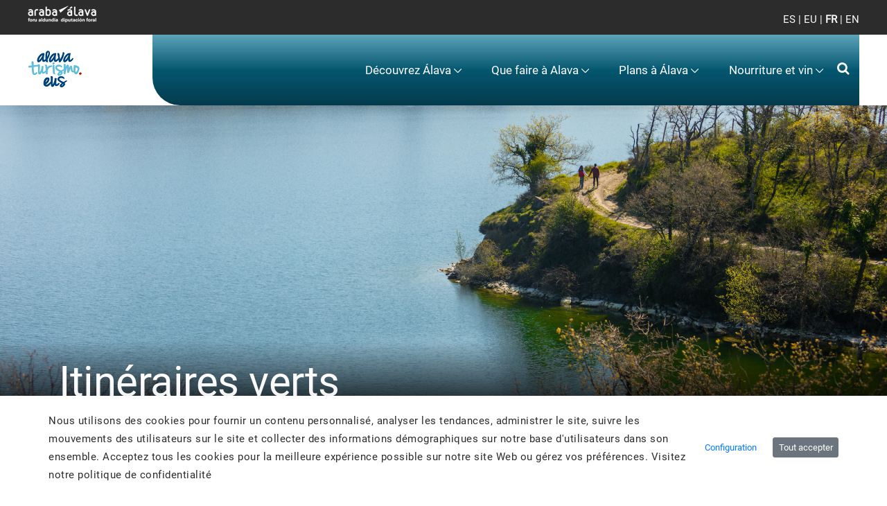

--- FILE ---
content_type: text/html;charset=UTF-8
request_url: https://alavaturismo.eus/fr/itineraires-verts
body_size: 55733
content:
































	
		
			<!DOCTYPE html>


























































<html class="ltr" dir="ltr" lang="fr-FR">

<head>
	<title>Itinerarios verdes - arabaturismo - instancia WEB</title>

	<meta content="initial-scale=1.0, width=device-width" name="viewport" />
    <link rel="stylesheet" type="text/css" href=https://alavaturismo.eus/o/ANPWALTU-turismo-theme/css/animate.min.css />































<meta content="text/html; charset=UTF-8" http-equiv="content-type" />









<meta content="Los amantes del senderismo y la naturaleza sienten devoción por nuestro territorio , con esta red de Itinerarios verdes." lang="es-ES" name="description" />


<script type="importmap">{"imports":{"react-dom":"/o/frontend-js-react-web/__liferay__/exports/react-dom.js","@clayui/breadcrumb":"/o/frontend-taglib-clay/__liferay__/exports/@clayui$breadcrumb.js","@clayui/charts":"/o/frontend-taglib-clay/__liferay__/exports/@clayui$charts.js","@clayui/empty-state":"/o/frontend-taglib-clay/__liferay__/exports/@clayui$empty-state.js","react":"/o/frontend-js-react-web/__liferay__/exports/react.js","react-dom-16":"/o/frontend-js-react-web/__liferay__/exports/react-dom-16.js","@clayui/navigation-bar":"/o/frontend-taglib-clay/__liferay__/exports/@clayui$navigation-bar.js","@clayui/icon":"/o/frontend-taglib-clay/__liferay__/exports/@clayui$icon.js","@clayui/table":"/o/frontend-taglib-clay/__liferay__/exports/@clayui$table.js","@clayui/slider":"/o/frontend-taglib-clay/__liferay__/exports/@clayui$slider.js","@clayui/multi-select":"/o/frontend-taglib-clay/__liferay__/exports/@clayui$multi-select.js","@clayui/nav":"/o/frontend-taglib-clay/__liferay__/exports/@clayui$nav.js","@clayui/provider":"/o/frontend-taglib-clay/__liferay__/exports/@clayui$provider.js","@clayui/panel":"/o/frontend-taglib-clay/__liferay__/exports/@clayui$panel.js","@clayui/list":"/o/frontend-taglib-clay/__liferay__/exports/@clayui$list.js","@clayui/date-picker":"/o/frontend-taglib-clay/__liferay__/exports/@clayui$date-picker.js","@clayui/label":"/o/frontend-taglib-clay/__liferay__/exports/@clayui$label.js","@liferay/frontend-js-api/data-set":"/o/frontend-js-dependencies-web/__liferay__/exports/@liferay$js-api$data-set.js","@clayui/core":"/o/frontend-taglib-clay/__liferay__/exports/@clayui$core.js","@clayui/pagination-bar":"/o/frontend-taglib-clay/__liferay__/exports/@clayui$pagination-bar.js","@clayui/layout":"/o/frontend-taglib-clay/__liferay__/exports/@clayui$layout.js","@clayui/multi-step-nav":"/o/frontend-taglib-clay/__liferay__/exports/@clayui$multi-step-nav.js","@liferay/frontend-js-api":"/o/frontend-js-dependencies-web/__liferay__/exports/@liferay$js-api.js","@clayui/toolbar":"/o/frontend-taglib-clay/__liferay__/exports/@clayui$toolbar.js","@clayui/badge":"/o/frontend-taglib-clay/__liferay__/exports/@clayui$badge.js","react-dom-18":"/o/frontend-js-react-web/__liferay__/exports/react-dom-18.js","@clayui/link":"/o/frontend-taglib-clay/__liferay__/exports/@clayui$link.js","@clayui/card":"/o/frontend-taglib-clay/__liferay__/exports/@clayui$card.js","@clayui/tooltip":"/o/frontend-taglib-clay/__liferay__/exports/@clayui$tooltip.js","@clayui/button":"/o/frontend-taglib-clay/__liferay__/exports/@clayui$button.js","@clayui/tabs":"/o/frontend-taglib-clay/__liferay__/exports/@clayui$tabs.js","@clayui/sticker":"/o/frontend-taglib-clay/__liferay__/exports/@clayui$sticker.js","@clayui/form":"/o/frontend-taglib-clay/__liferay__/exports/@clayui$form.js","@clayui/popover":"/o/frontend-taglib-clay/__liferay__/exports/@clayui$popover.js","@clayui/shared":"/o/frontend-taglib-clay/__liferay__/exports/@clayui$shared.js","@clayui/localized-input":"/o/frontend-taglib-clay/__liferay__/exports/@clayui$localized-input.js","@clayui/modal":"/o/frontend-taglib-clay/__liferay__/exports/@clayui$modal.js","@clayui/color-picker":"/o/frontend-taglib-clay/__liferay__/exports/@clayui$color-picker.js","@clayui/pagination":"/o/frontend-taglib-clay/__liferay__/exports/@clayui$pagination.js","@clayui/autocomplete":"/o/frontend-taglib-clay/__liferay__/exports/@clayui$autocomplete.js","@clayui/management-toolbar":"/o/frontend-taglib-clay/__liferay__/exports/@clayui$management-toolbar.js","@clayui/time-picker":"/o/frontend-taglib-clay/__liferay__/exports/@clayui$time-picker.js","@clayui/upper-toolbar":"/o/frontend-taglib-clay/__liferay__/exports/@clayui$upper-toolbar.js","@clayui/loading-indicator":"/o/frontend-taglib-clay/__liferay__/exports/@clayui$loading-indicator.js","@clayui/drop-down":"/o/frontend-taglib-clay/__liferay__/exports/@clayui$drop-down.js","@clayui/data-provider":"/o/frontend-taglib-clay/__liferay__/exports/@clayui$data-provider.js","@liferay/language/":"/o/js/language/","@clayui/css":"/o/frontend-taglib-clay/__liferay__/exports/@clayui$css.js","@clayui/alert":"/o/frontend-taglib-clay/__liferay__/exports/@clayui$alert.js","@clayui/progress-bar":"/o/frontend-taglib-clay/__liferay__/exports/@clayui$progress-bar.js","react-16":"/o/frontend-js-react-web/__liferay__/exports/react-16.js","react-18":"/o/frontend-js-react-web/__liferay__/exports/react-18.js"},"scopes":{}}</script><script data-senna-track="temporary">var Liferay = window.Liferay || {};Liferay.Icons = Liferay.Icons || {};Liferay.Icons.controlPanelSpritemap = 'https://alavaturismo.eus/o/admin-theme/images/clay/icons.svg'; Liferay.Icons.spritemap = 'https://alavaturismo.eus/o/ANPWALTU-turismo-theme/images/clay/icons.svg';</script>
<script data-senna-track="permanent" type="text/javascript">window.Liferay = window.Liferay || {}; window.Liferay.CSP = {nonce: ''};</script>
<script data-senna-track="permanent" src="/combo?browserId=chrome&minifierType=js&languageId=fr_FR&t=1769754588080&/o/frontend-js-jquery-web/jquery/jquery.min.js&/o/frontend-js-jquery-web/jquery/init.js&/o/frontend-js-jquery-web/jquery/ajax.js&/o/frontend-js-jquery-web/jquery/bootstrap.bundle.min.js&/o/frontend-js-jquery-web/jquery/collapsible_search.js&/o/frontend-js-jquery-web/jquery/fm.js&/o/frontend-js-jquery-web/jquery/form.js&/o/frontend-js-jquery-web/jquery/popper.min.js&/o/frontend-js-jquery-web/jquery/side_navigation.js" type="text/javascript"></script>
<link data-senna-track="temporary" href="https://alavaturismo.eus/fr/itineraires-verts" rel="canonical" />
<link data-senna-track="temporary" href="https://alavaturismo.eus/es/itinerarios-verdes" hreflang="es-ES" rel="alternate" />
<link data-senna-track="temporary" href="https://alavaturismo.eus/eu/ibilbide-berdeak" hreflang="eu-ES" rel="alternate" />
<link data-senna-track="temporary" href="https://alavaturismo.eus/fr/itineraires-verts" hreflang="fr-FR" rel="alternate" />
<link data-senna-track="temporary" href="https://alavaturismo.eus/en/green-itineraries" hreflang="en-US" rel="alternate" />
<link data-senna-track="temporary" href="https://alavaturismo.eus/es/itinerarios-verdes" hreflang="x-default" rel="alternate" />
<meta property="og:description" content="Los amantes del senderismo y la naturaleza sienten devoción por nuestro territorio , con esta red de Itinerarios verdes.">
<meta property="og:locale" content="fr_FR">
<meta property="og:locale:alternate" content="es_ES">
<meta property="og:locale:alternate" content="eu_ES">
<meta property="og:locale:alternate" content="fr_FR">
<meta property="og:locale:alternate" content="en_US">
<meta property="og:site_name" content="arabaturismo">
<meta property="og:title" content="Itinerarios verdes - arabaturismo - instancia WEB">
<meta property="og:type" content="website">
<meta property="og:url" content="https://alavaturismo.eus/fr/itineraires-verts">


<link href="/documents/2949597/2950078/favicon.ico/8403661e-5692-67e3-f758-faf3b5a9bc39" rel="apple-touch-icon" />
<link href="/documents/2949597/2950078/favicon.ico/8403661e-5692-67e3-f758-faf3b5a9bc39" rel="icon" />



<link class="lfr-css-file" data-senna-track="temporary" href="https://alavaturismo.eus/o/ANPWALTU-turismo-theme/css/clay.css?browserId=chrome&amp;themeId=ANPWALTUturismotheme_WAR_ANPWALTUturismotheme&amp;minifierType=css&amp;languageId=fr_FR&amp;t=1769610580000" id="liferayAUICSS" rel="stylesheet" type="text/css" />









	<link href="/combo?browserId=chrome&amp;minifierType=css&amp;themeId=ANPWALTUturismotheme_WAR_ANPWALTUturismotheme&amp;languageId=fr_FR&amp;com_liferay_cookies_banner_web_portlet_CookiesBannerPortlet:%2Fo%2Fcookies-banner-web%2Fcookies_banner%2Fcss%2Fmain.css&amp;com_liferay_journal_content_web_portlet_JournalContentPortlet_INSTANCE_8Ixok6N9jbGx:%2Fo%2Fjournal-content-web%2Fcss%2Fmain.css&amp;com_liferay_portal_search_web_search_bar_portlet_SearchBarPortlet_INSTANCE_header_search_input:%2Fo%2Fportal-search-web%2Fcss%2Fmain.css&amp;com_liferay_product_navigation_product_menu_web_portlet_ProductMenuPortlet:%2Fo%2Fproduct-navigation-product-menu-web%2Fcss%2Fmain.css&amp;com_liferay_product_navigation_user_personal_bar_web_portlet_ProductNavigationUserPersonalBarPortlet:%2Fo%2Fproduct-navigation-user-personal-bar-web%2Fcss%2Fmain.css&amp;com_liferay_site_navigation_menu_web_portlet_SiteNavigationMenuPortlet:%2Fo%2Fsite-navigation-menu-web%2Fcss%2Fmain.css&amp;t=1769610580000" rel="stylesheet" type="text/css"
 data-senna-track="temporary" id="cc9f5128" />








<script type="text/javascript" data-senna-track="temporary">
	// <![CDATA[
		var Liferay = Liferay || {};

		Liferay.Browser = {
			acceptsGzip: function () {
				return false;
			},

			

			getMajorVersion: function () {
				return 131.0;
			},

			getRevision: function () {
				return '537.36';
			},
			getVersion: function () {
				return '131.0';
			},

			

			isAir: function () {
				return false;
			},
			isChrome: function () {
				return true;
			},
			isEdge: function () {
				return false;
			},
			isFirefox: function () {
				return false;
			},
			isGecko: function () {
				return true;
			},
			isIe: function () {
				return false;
			},
			isIphone: function () {
				return false;
			},
			isLinux: function () {
				return false;
			},
			isMac: function () {
				return true;
			},
			isMobile: function () {
				return false;
			},
			isMozilla: function () {
				return false;
			},
			isOpera: function () {
				return false;
			},
			isRtf: function () {
				return true;
			},
			isSafari: function () {
				return true;
			},
			isSun: function () {
				return false;
			},
			isWebKit: function () {
				return true;
			},
			isWindows: function () {
				return false;
			}
		};

		Liferay.Data = Liferay.Data || {};

		Liferay.Data.ICONS_INLINE_SVG = true;

		Liferay.Data.NAV_SELECTOR = '#navigation';

		Liferay.Data.NAV_SELECTOR_MOBILE = '#navigationCollapse';

		Liferay.Data.isCustomizationView = function () {
			return false;
		};

		Liferay.Data.notices = [
			
		];

		(function () {
			var available = {};

			var direction = {};

			

				available['es_ES'] = 'espagnol\x20\x28Espagne\x29';
				direction['es_ES'] = 'ltr';

			

				available['eu_ES'] = 'basque\x20\x28Espagne\x29';
				direction['eu_ES'] = 'ltr';

			

				available['fr_FR'] = 'français\x20\x28France\x29';
				direction['fr_FR'] = 'ltr';

			

				available['en_US'] = 'anglais\x20\x28États-Unis\x29';
				direction['en_US'] = 'ltr';

			

			let _cache = {};

			if (Liferay && Liferay.Language && Liferay.Language._cache) {
				_cache = Liferay.Language._cache;
			}

			Liferay.Language = {
				_cache,
				available,
				direction,
				get: function(key) {
					let value = Liferay.Language._cache[key];

					if (value === undefined) {
						value = key;
					}

					return value;
				}
			};
		})();

		var featureFlags = {"LPD-10964":false,"LPD-37927":false,"LPD-10889":false,"LPS-193884":false,"LPD-30371":false,"LPD-11131":false,"LPS-178642":false,"LPS-193005":false,"LPD-31789":false,"LPD-10562":false,"LPD-11212":false,"COMMERCE-8087":false,"LPD-39304":false,"LPD-13311":false,"LRAC-10757":false,"LPD-35941":false,"LPS-180090":false,"LPS-178052":false,"LPD-21414":false,"LPS-185892":false,"LPS-186620":false,"LPD-40533":false,"LPD-40534":false,"LPS-184404":false,"LPD-40530":false,"LPD-20640":false,"LPS-198183":false,"LPD-38869":false,"LPD-35678":false,"LPD-6378":false,"LPS-153714":false,"LPD-11848":false,"LPS-170670":false,"LPD-7822":false,"LPS-169981":false,"LPD-21926":false,"LPS-177027":false,"LPD-37531":false,"LPD-11003":false,"LPD-36446":false,"LPD-39437":false,"LPS-135430":false,"LPD-20556":false,"LPS-134060":false,"LPS-164563":false,"LPD-32050":false,"LPS-122920":false,"LPS-199086":false,"LPD-35128":false,"LPD-10588":false,"LPD-13778":false,"LPD-11313":false,"LPD-6368":false,"LPD-34594":false,"LPS-202104":false,"LPD-19955":false,"LPD-35443":false,"LPD-39967":false,"LPD-11235":false,"LPD-11232":false,"LPS-196935":false,"LPD-43542":false,"LPS-176691":false,"LPS-197909":false,"LPD-29516":false,"COMMERCE-8949":false,"LPD-11228":false,"LPS-153813":false,"LPD-17809":false,"COMMERCE-13024":false,"LPS-165482":false,"LPS-193551":false,"LPS-197477":false,"LPS-174816":false,"LPS-186360":false,"LPD-30204":false,"LPD-32867":false,"LPS-153332":false,"LPD-35013":false,"LPS-179669":false,"LPS-174417":false,"LPD-44091":false,"LPD-31212":false,"LPD-18221":false,"LPS-155284":false,"LRAC-15017":false,"LPD-19870":false,"LPS-200108":false,"LPD-20131":false,"LPS-159643":false,"LPS-129412":false,"LPS-169837":false,"LPD-20379":false};

		Liferay.FeatureFlags = Object.keys(featureFlags).reduce(
			(acc, key) => ({
				...acc, [key]: featureFlags[key] === 'true' || featureFlags[key] === true
			}), {}
		);

		Liferay.PortletKeys = {
			DOCUMENT_LIBRARY: 'com_liferay_document_library_web_portlet_DLPortlet',
			DYNAMIC_DATA_MAPPING: 'com_liferay_dynamic_data_mapping_web_portlet_DDMPortlet',
			ITEM_SELECTOR: 'com_liferay_item_selector_web_portlet_ItemSelectorPortlet'
		};

		Liferay.PropsValues = {
			JAVASCRIPT_SINGLE_PAGE_APPLICATION_TIMEOUT: 0,
			UPLOAD_SERVLET_REQUEST_IMPL_MAX_SIZE: 104857600000
		};

		Liferay.ThemeDisplay = {

			

			
				getLayoutId: function () {
					return '24';
				},

				

				getLayoutRelativeControlPanelURL: function () {
					return '/fr/group/arabaturismo/~/control_panel/manage';
				},

				getLayoutRelativeURL: function () {
					return '/fr/itineraires-verts';
				},
				getLayoutURL: function () {
					return 'https://alavaturismo.eus/fr/itineraires-verts';
				},
				getParentLayoutId: function () {
					return '18';
				},
				isControlPanel: function () {
					return false;
				},
				isPrivateLayout: function () {
					return 'false';
				},
				isVirtualLayout: function () {
					return false;
				},
			

			getBCP47LanguageId: function () {
				return 'fr-FR';
			},
			getCanonicalURL: function () {

				

				return 'https\x3a\x2f\x2falavaturismo\x2eeus\x2ffr\x2fitineraires-verts';
			},
			getCDNBaseURL: function () {
				return 'https://alavaturismo.eus';
			},
			getCDNDynamicResourcesHost: function () {
				return '';
			},
			getCDNHost: function () {
				return '';
			},
			getCompanyGroupId: function () {
				return '35867';
			},
			getCompanyId: function () {
				return '76522417197000';
			},
			getDefaultLanguageId: function () {
				return 'es_ES';
			},
			getDoAsUserIdEncoded: function () {
				return '';
			},
			getLanguageId: function () {
				return 'fr_FR';
			},
			getParentGroupId: function () {
				return '2949597';
			},
			getPathContext: function () {
				return '';
			},
			getPathImage: function () {
				return '/image';
			},
			getPathJavaScript: function () {
				return '/o/frontend-js-web';
			},
			getPathMain: function () {
				return '/fr/c';
			},
			getPathThemeImages: function () {
				return 'https://alavaturismo.eus/o/ANPWALTU-turismo-theme/images';
			},
			getPathThemeRoot: function () {
				return '/o/ANPWALTU-turismo-theme';
			},
			getPlid: function () {
				return '7799';
			},
			getPortalURL: function () {
				return 'https://alavaturismo.eus';
			},
			getRealUserId: function () {
				return '35841';
			},
			getRemoteAddr: function () {
				return '172.29.1.5';
			},
			getRemoteHost: function () {
				return '172.29.1.5';
			},
			getScopeGroupId: function () {
				return '2949597';
			},
			getScopeGroupIdOrLiveGroupId: function () {
				return '2949597';
			},
			getSessionId: function () {
				return '';
			},
			getSiteAdminURL: function () {
				return 'https://alavaturismo.eus/group/arabaturismo/~/control_panel/manage?p_p_lifecycle=0&p_p_state=maximized&p_p_mode=view';
			},
			getSiteGroupId: function () {
				return '2949597';
			},
			getTimeZone: function() {
				return 'UTC';
			},
			getURLControlPanel: function() {
				return '/fr/group/control_panel?refererPlid=7799';
			},
			getURLHome: function () {
				return 'https\x3a\x2f\x2falavaturismo\x2eeus\x2fweb\x2fguest';
			},
			getUserEmailAddress: function () {
				return '';
			},
			getUserId: function () {
				return '35841';
			},
			getUserName: function () {
				return '';
			},
			isAddSessionIdToURL: function () {
				return false;
			},
			isImpersonated: function () {
				return false;
			},
			isSignedIn: function () {
				return false;
			},

			isStagedPortlet: function () {
				
					
						return false;
					
				
			},

			isStateExclusive: function () {
				return false;
			},
			isStateMaximized: function () {
				return false;
			},
			isStatePopUp: function () {
				return false;
			}
		};

		var themeDisplay = Liferay.ThemeDisplay;

		Liferay.AUI = {

			

			getCombine: function () {
				return true;
			},
			getComboPath: function () {
				return '/combo/?browserId=chrome&minifierType=&languageId=fr_FR&t=1769610422319&';
			},
			getDateFormat: function () {
				return '%d/%m/%Y';
			},
			getEditorCKEditorPath: function () {
				return '/o/frontend-editor-ckeditor-web';
			},
			getFilter: function () {
				var filter = 'raw';

				
					
						filter = 'min';
					
					

				return filter;
			},
			getFilterConfig: function () {
				var instance = this;

				var filterConfig = null;

				if (!instance.getCombine()) {
					filterConfig = {
						replaceStr: '.js' + instance.getStaticResourceURLParams(),
						searchExp: '\\.js$'
					};
				}

				return filterConfig;
			},
			getJavaScriptRootPath: function () {
				return '/o/frontend-js-web';
			},
			getPortletRootPath: function () {
				return '/html/portlet';
			},
			getStaticResourceURLParams: function () {
				return '?browserId=chrome&minifierType=&languageId=fr_FR&t=1769610422319';
			}
		};

		Liferay.authToken = 'x8xYFiYg';

		

		Liferay.currentURL = '\x2ffr\x2fitineraires-verts';
		Liferay.currentURLEncoded = '\x252Ffr\x252Fitineraires-verts';
	// ]]>
</script>

<script data-senna-track="temporary" type="text/javascript">window.__CONFIG__= {basePath: '',combine: true, defaultURLParams: null, explainResolutions: false, exposeGlobal: false, logLevel: 'warn', moduleType: 'module', namespace:'Liferay', nonce: '', reportMismatchedAnonymousModules: 'warn', resolvePath: '/o/js_resolve_modules', url: '/combo/?browserId=chrome&minifierType=js&languageId=fr_FR&t=1769610422319&', waitTimeout: 60000};</script><script data-senna-track="permanent" src="/o/frontend-js-loader-modules-extender/loader.js?&mac=9WaMmhziBCkScHZwrrVcOR7VZF4=&browserId=chrome&languageId=fr_FR&minifierType=js" type="text/javascript"></script><script data-senna-track="permanent" src="/combo?browserId=chrome&minifierType=js&languageId=fr_FR&t=1769610422319&/o/frontend-js-aui-web/aui/aui/aui-min.js&/o/frontend-js-aui-web/liferay/modules.js&/o/frontend-js-aui-web/liferay/aui_sandbox.js&/o/frontend-js-aui-web/aui/attribute-base/attribute-base-min.js&/o/frontend-js-aui-web/aui/attribute-complex/attribute-complex-min.js&/o/frontend-js-aui-web/aui/attribute-core/attribute-core-min.js&/o/frontend-js-aui-web/aui/attribute-observable/attribute-observable-min.js&/o/frontend-js-aui-web/aui/attribute-extras/attribute-extras-min.js&/o/frontend-js-aui-web/aui/event-custom-base/event-custom-base-min.js&/o/frontend-js-aui-web/aui/event-custom-complex/event-custom-complex-min.js&/o/frontend-js-aui-web/aui/oop/oop-min.js&/o/frontend-js-aui-web/aui/aui-base-lang/aui-base-lang-min.js&/o/frontend-js-aui-web/liferay/dependency.js&/o/frontend-js-aui-web/liferay/util.js&/o/oauth2-provider-web/js/liferay.js&/o/frontend-js-web/liferay/dom_task_runner.js&/o/frontend-js-web/liferay/events.js&/o/frontend-js-web/liferay/lazy_load.js&/o/frontend-js-web/liferay/liferay.js&/o/frontend-js-web/liferay/global.bundle.js&/o/frontend-js-web/liferay/portlet.js&/o/frontend-js-web/liferay/workflow.js" type="text/javascript"></script>
<script data-senna-track="temporary" type="text/javascript">window.Liferay = Liferay || {}; window.Liferay.OAuth2 = {getAuthorizeURL: function() {return 'https://alavaturismo.eus/o/oauth2/authorize';}, getBuiltInRedirectURL: function() {return 'https://alavaturismo.eus/o/oauth2/redirect';}, getIntrospectURL: function() { return 'https://alavaturismo.eus/o/oauth2/introspect';}, getTokenURL: function() {return 'https://alavaturismo.eus/o/oauth2/token';}, getUserAgentApplication: function(externalReferenceCode) {return Liferay.OAuth2._userAgentApplications[externalReferenceCode];}, _userAgentApplications: {}}</script><script data-senna-track="temporary" type="text/javascript">try {var MODULE_MAIN='calendar-web@5.0.105/index';var MODULE_PATH='/o/calendar-web';/**
 * SPDX-FileCopyrightText: (c) 2000 Liferay, Inc. https://liferay.com
 * SPDX-License-Identifier: LGPL-2.1-or-later OR LicenseRef-Liferay-DXP-EULA-2.0.0-2023-06
 */

(function () {
	AUI().applyConfig({
		groups: {
			calendar: {
				base: MODULE_PATH + '/js/legacy/',
				combine: Liferay.AUI.getCombine(),
				filter: Liferay.AUI.getFilterConfig(),
				modules: {
					'liferay-calendar-a11y': {
						path: 'calendar_a11y.js',
						requires: ['calendar'],
					},
					'liferay-calendar-container': {
						path: 'calendar_container.js',
						requires: [
							'aui-alert',
							'aui-base',
							'aui-component',
							'liferay-portlet-base',
						],
					},
					'liferay-calendar-date-picker-sanitizer': {
						path: 'date_picker_sanitizer.js',
						requires: ['aui-base'],
					},
					'liferay-calendar-interval-selector': {
						path: 'interval_selector.js',
						requires: ['aui-base', 'liferay-portlet-base'],
					},
					'liferay-calendar-interval-selector-scheduler-event-link': {
						path: 'interval_selector_scheduler_event_link.js',
						requires: ['aui-base', 'liferay-portlet-base'],
					},
					'liferay-calendar-list': {
						path: 'calendar_list.js',
						requires: [
							'aui-template-deprecated',
							'liferay-scheduler',
						],
					},
					'liferay-calendar-message-util': {
						path: 'message_util.js',
						requires: ['liferay-util-window'],
					},
					'liferay-calendar-recurrence-converter': {
						path: 'recurrence_converter.js',
						requires: [],
					},
					'liferay-calendar-recurrence-dialog': {
						path: 'recurrence.js',
						requires: [
							'aui-base',
							'liferay-calendar-recurrence-util',
						],
					},
					'liferay-calendar-recurrence-util': {
						path: 'recurrence_util.js',
						requires: ['aui-base', 'liferay-util-window'],
					},
					'liferay-calendar-reminders': {
						path: 'calendar_reminders.js',
						requires: ['aui-base'],
					},
					'liferay-calendar-remote-services': {
						path: 'remote_services.js',
						requires: [
							'aui-base',
							'aui-component',
							'liferay-calendar-util',
							'liferay-portlet-base',
						],
					},
					'liferay-calendar-session-listener': {
						path: 'session_listener.js',
						requires: ['aui-base', 'liferay-scheduler'],
					},
					'liferay-calendar-simple-color-picker': {
						path: 'simple_color_picker.js',
						requires: ['aui-base', 'aui-template-deprecated'],
					},
					'liferay-calendar-simple-menu': {
						path: 'simple_menu.js',
						requires: [
							'aui-base',
							'aui-template-deprecated',
							'event-outside',
							'event-touch',
							'widget-modality',
							'widget-position',
							'widget-position-align',
							'widget-position-constrain',
							'widget-stack',
							'widget-stdmod',
						],
					},
					'liferay-calendar-util': {
						path: 'calendar_util.js',
						requires: [
							'aui-datatype',
							'aui-io',
							'aui-scheduler',
							'aui-toolbar',
							'autocomplete',
							'autocomplete-highlighters',
						],
					},
					'liferay-scheduler': {
						path: 'scheduler.js',
						requires: [
							'async-queue',
							'aui-datatype',
							'aui-scheduler',
							'dd-plugin',
							'liferay-calendar-a11y',
							'liferay-calendar-message-util',
							'liferay-calendar-recurrence-converter',
							'liferay-calendar-recurrence-util',
							'liferay-calendar-util',
							'liferay-scheduler-event-recorder',
							'liferay-scheduler-models',
							'promise',
							'resize-plugin',
						],
					},
					'liferay-scheduler-event-recorder': {
						path: 'scheduler_event_recorder.js',
						requires: [
							'dd-plugin',
							'liferay-calendar-util',
							'resize-plugin',
						],
					},
					'liferay-scheduler-models': {
						path: 'scheduler_models.js',
						requires: [
							'aui-datatype',
							'dd-plugin',
							'liferay-calendar-util',
						],
					},
				},
				root: MODULE_PATH + '/js/legacy/',
			},
		},
	});
})();
} catch(error) {console.error(error);}try {var MODULE_MAIN='contacts-web@5.0.65/index';var MODULE_PATH='/o/contacts-web';/**
 * SPDX-FileCopyrightText: (c) 2000 Liferay, Inc. https://liferay.com
 * SPDX-License-Identifier: LGPL-2.1-or-later OR LicenseRef-Liferay-DXP-EULA-2.0.0-2023-06
 */

(function () {
	AUI().applyConfig({
		groups: {
			contactscenter: {
				base: MODULE_PATH + '/js/legacy/',
				combine: Liferay.AUI.getCombine(),
				filter: Liferay.AUI.getFilterConfig(),
				modules: {
					'liferay-contacts-center': {
						path: 'main.js',
						requires: [
							'aui-io-plugin-deprecated',
							'aui-toolbar',
							'autocomplete-base',
							'datasource-io',
							'json-parse',
							'liferay-portlet-base',
							'liferay-util-window',
						],
					},
				},
				root: MODULE_PATH + '/js/legacy/',
			},
		},
	});
})();
} catch(error) {console.error(error);}try {var MODULE_MAIN='@liferay/document-library-web@6.0.198/index';var MODULE_PATH='/o/document-library-web';/**
 * SPDX-FileCopyrightText: (c) 2000 Liferay, Inc. https://liferay.com
 * SPDX-License-Identifier: LGPL-2.1-or-later OR LicenseRef-Liferay-DXP-EULA-2.0.0-2023-06
 */

(function () {
	AUI().applyConfig({
		groups: {
			dl: {
				base: MODULE_PATH + '/js/legacy/',
				combine: Liferay.AUI.getCombine(),
				filter: Liferay.AUI.getFilterConfig(),
				modules: {
					'document-library-upload-component': {
						path: 'DocumentLibraryUpload.js',
						requires: [
							'aui-component',
							'aui-data-set-deprecated',
							'aui-overlay-manager-deprecated',
							'aui-overlay-mask-deprecated',
							'aui-parse-content',
							'aui-progressbar',
							'aui-template-deprecated',
							'liferay-search-container',
							'querystring-parse-simple',
							'uploader',
						],
					},
				},
				root: MODULE_PATH + '/js/legacy/',
			},
		},
	});
})();
} catch(error) {console.error(error);}try {var MODULE_MAIN='dynamic-data-mapping-web@5.0.115/index';var MODULE_PATH='/o/dynamic-data-mapping-web';/**
 * SPDX-FileCopyrightText: (c) 2000 Liferay, Inc. https://liferay.com
 * SPDX-License-Identifier: LGPL-2.1-or-later OR LicenseRef-Liferay-DXP-EULA-2.0.0-2023-06
 */

(function () {
	const LiferayAUI = Liferay.AUI;

	AUI().applyConfig({
		groups: {
			ddm: {
				base: MODULE_PATH + '/js/legacy/',
				combine: Liferay.AUI.getCombine(),
				filter: LiferayAUI.getFilterConfig(),
				modules: {
					'liferay-ddm-form': {
						path: 'ddm_form.js',
						requires: [
							'aui-base',
							'aui-datatable',
							'aui-datatype',
							'aui-image-viewer',
							'aui-parse-content',
							'aui-set',
							'aui-sortable-list',
							'json',
							'liferay-form',
							'liferay-map-base',
							'liferay-translation-manager',
							'liferay-util-window',
						],
					},
					'liferay-portlet-dynamic-data-mapping': {
						condition: {
							trigger: 'liferay-document-library',
						},
						path: 'main.js',
						requires: [
							'arraysort',
							'aui-form-builder-deprecated',
							'aui-form-validator',
							'aui-map',
							'aui-text-unicode',
							'json',
							'liferay-menu',
							'liferay-translation-manager',
							'liferay-util-window',
							'text',
						],
					},
					'liferay-portlet-dynamic-data-mapping-custom-fields': {
						condition: {
							trigger: 'liferay-document-library',
						},
						path: 'custom_fields.js',
						requires: ['liferay-portlet-dynamic-data-mapping'],
					},
				},
				root: MODULE_PATH + '/js/legacy/',
			},
		},
	});
})();
} catch(error) {console.error(error);}try {var MODULE_MAIN='exportimport-web@5.0.100/index';var MODULE_PATH='/o/exportimport-web';/**
 * SPDX-FileCopyrightText: (c) 2000 Liferay, Inc. https://liferay.com
 * SPDX-License-Identifier: LGPL-2.1-or-later OR LicenseRef-Liferay-DXP-EULA-2.0.0-2023-06
 */

(function () {
	AUI().applyConfig({
		groups: {
			exportimportweb: {
				base: MODULE_PATH + '/js/legacy/',
				combine: Liferay.AUI.getCombine(),
				filter: Liferay.AUI.getFilterConfig(),
				modules: {
					'liferay-export-import-export-import': {
						path: 'main.js',
						requires: [
							'aui-datatype',
							'aui-dialog-iframe-deprecated',
							'aui-modal',
							'aui-parse-content',
							'aui-toggler',
							'liferay-portlet-base',
							'liferay-util-window',
						],
					},
				},
				root: MODULE_PATH + '/js/legacy/',
			},
		},
	});
})();
} catch(error) {console.error(error);}try {var MODULE_MAIN='frontend-editor-alloyeditor-web@5.0.56/index';var MODULE_PATH='/o/frontend-editor-alloyeditor-web';/**
 * SPDX-FileCopyrightText: (c) 2000 Liferay, Inc. https://liferay.com
 * SPDX-License-Identifier: LGPL-2.1-or-later OR LicenseRef-Liferay-DXP-EULA-2.0.0-2023-06
 */

(function () {
	AUI().applyConfig({
		groups: {
			alloyeditor: {
				base: MODULE_PATH + '/js/legacy/',
				combine: Liferay.AUI.getCombine(),
				filter: Liferay.AUI.getFilterConfig(),
				modules: {
					'liferay-alloy-editor': {
						path: 'alloyeditor.js',
						requires: [
							'aui-component',
							'liferay-portlet-base',
							'timers',
						],
					},
					'liferay-alloy-editor-source': {
						path: 'alloyeditor_source.js',
						requires: [
							'aui-debounce',
							'liferay-fullscreen-source-editor',
							'liferay-source-editor',
							'plugin',
						],
					},
				},
				root: MODULE_PATH + '/js/legacy/',
			},
		},
	});
})();
} catch(error) {console.error(error);}try {var MODULE_MAIN='frontend-js-components-web@2.0.80/index';var MODULE_PATH='/o/frontend-js-components-web';/**
 * SPDX-FileCopyrightText: (c) 2000 Liferay, Inc. https://liferay.com
 * SPDX-License-Identifier: LGPL-2.1-or-later OR LicenseRef-Liferay-DXP-EULA-2.0.0-2023-06
 */

(function () {
	AUI().applyConfig({
		groups: {
			components: {

				// eslint-disable-next-line
				mainModule: MODULE_MAIN,
			},
		},
	});
})();
} catch(error) {console.error(error);}try {var MODULE_MAIN='@liferay/frontend-js-react-web@5.0.54/index';var MODULE_PATH='/o/frontend-js-react-web';/**
 * SPDX-FileCopyrightText: (c) 2000 Liferay, Inc. https://liferay.com
 * SPDX-License-Identifier: LGPL-2.1-or-later OR LicenseRef-Liferay-DXP-EULA-2.0.0-2023-06
 */

(function () {
	AUI().applyConfig({
		groups: {
			react: {

				// eslint-disable-next-line
				mainModule: MODULE_MAIN,
			},
		},
	});
})();
} catch(error) {console.error(error);}try {var MODULE_MAIN='@liferay/frontend-js-state-web@1.0.30/index';var MODULE_PATH='/o/frontend-js-state-web';/**
 * SPDX-FileCopyrightText: (c) 2000 Liferay, Inc. https://liferay.com
 * SPDX-License-Identifier: LGPL-2.1-or-later OR LicenseRef-Liferay-DXP-EULA-2.0.0-2023-06
 */

(function () {
	AUI().applyConfig({
		groups: {
			state: {

				// eslint-disable-next-line
				mainModule: MODULE_MAIN,
			},
		},
	});
})();
} catch(error) {console.error(error);}try {var MODULE_MAIN='portal-search-web@6.0.148/index';var MODULE_PATH='/o/portal-search-web';/**
 * SPDX-FileCopyrightText: (c) 2000 Liferay, Inc. https://liferay.com
 * SPDX-License-Identifier: LGPL-2.1-or-later OR LicenseRef-Liferay-DXP-EULA-2.0.0-2023-06
 */

(function () {
	AUI().applyConfig({
		groups: {
			search: {
				base: MODULE_PATH + '/js/',
				combine: Liferay.AUI.getCombine(),
				filter: Liferay.AUI.getFilterConfig(),
				modules: {
					'liferay-search-custom-range-facet': {
						path: 'custom_range_facet.js',
						requires: ['aui-form-validator'],
					},
				},
				root: MODULE_PATH + '/js/',
			},
		},
	});
})();
} catch(error) {console.error(error);}try {var MODULE_MAIN='portal-workflow-kaleo-designer-web@5.0.146/index';var MODULE_PATH='/o/portal-workflow-kaleo-designer-web';/**
 * SPDX-FileCopyrightText: (c) 2000 Liferay, Inc. https://liferay.com
 * SPDX-License-Identifier: LGPL-2.1-or-later OR LicenseRef-Liferay-DXP-EULA-2.0.0-2023-06
 */

(function () {
	AUI().applyConfig({
		groups: {
			'kaleo-designer': {
				base: MODULE_PATH + '/designer/js/legacy/',
				combine: Liferay.AUI.getCombine(),
				filter: Liferay.AUI.getFilterConfig(),
				modules: {
					'liferay-kaleo-designer-autocomplete-util': {
						path: 'autocomplete_util.js',
						requires: ['autocomplete', 'autocomplete-highlighters'],
					},
					'liferay-kaleo-designer-definition-diagram-controller': {
						path: 'definition_diagram_controller.js',
						requires: [
							'liferay-kaleo-designer-field-normalizer',
							'liferay-kaleo-designer-utils',
						],
					},
					'liferay-kaleo-designer-dialogs': {
						path: 'dialogs.js',
						requires: ['liferay-util-window'],
					},
					'liferay-kaleo-designer-editors': {
						path: 'editors.js',
						requires: [
							'aui-ace-editor',
							'aui-ace-editor-mode-xml',
							'aui-base',
							'aui-datatype',
							'aui-node',
							'liferay-kaleo-designer-autocomplete-util',
							'liferay-kaleo-designer-utils',
						],
					},
					'liferay-kaleo-designer-field-normalizer': {
						path: 'field_normalizer.js',
						requires: ['liferay-kaleo-designer-remote-services'],
					},
					'liferay-kaleo-designer-nodes': {
						path: 'nodes.js',
						requires: [
							'aui-datatable',
							'aui-datatype',
							'aui-diagram-builder',
							'liferay-kaleo-designer-editors',
							'liferay-kaleo-designer-utils',
						],
					},
					'liferay-kaleo-designer-remote-services': {
						path: 'remote_services.js',
						requires: ['aui-io'],
					},
					'liferay-kaleo-designer-templates': {
						path: 'templates.js',
						requires: ['aui-tpl-snippets-deprecated'],
					},
					'liferay-kaleo-designer-utils': {
						path: 'utils.js',
						requires: [],
					},
					'liferay-kaleo-designer-xml-definition': {
						path: 'xml_definition.js',
						requires: [
							'aui-base',
							'aui-component',
							'dataschema-xml',
							'datatype-xml',
						],
					},
					'liferay-kaleo-designer-xml-definition-serializer': {
						path: 'xml_definition_serializer.js',
						requires: ['escape', 'liferay-kaleo-designer-xml-util'],
					},
					'liferay-kaleo-designer-xml-util': {
						path: 'xml_util.js',
						requires: ['aui-base'],
					},
					'liferay-portlet-kaleo-designer': {
						path: 'main.js',
						requires: [
							'aui-ace-editor',
							'aui-ace-editor-mode-xml',
							'aui-tpl-snippets-deprecated',
							'dataschema-xml',
							'datasource',
							'datatype-xml',
							'event-valuechange',
							'io-form',
							'liferay-kaleo-designer-autocomplete-util',
							'liferay-kaleo-designer-editors',
							'liferay-kaleo-designer-nodes',
							'liferay-kaleo-designer-remote-services',
							'liferay-kaleo-designer-utils',
							'liferay-kaleo-designer-xml-util',
							'liferay-util-window',
						],
					},
				},
				root: MODULE_PATH + '/designer/js/legacy/',
			},
		},
	});
})();
} catch(error) {console.error(error);}try {var MODULE_MAIN='staging-processes-web@5.0.65/index';var MODULE_PATH='/o/staging-processes-web';/**
 * SPDX-FileCopyrightText: (c) 2000 Liferay, Inc. https://liferay.com
 * SPDX-License-Identifier: LGPL-2.1-or-later OR LicenseRef-Liferay-DXP-EULA-2.0.0-2023-06
 */

(function () {
	AUI().applyConfig({
		groups: {
			stagingprocessesweb: {
				base: MODULE_PATH + '/js/legacy/',
				combine: Liferay.AUI.getCombine(),
				filter: Liferay.AUI.getFilterConfig(),
				modules: {
					'liferay-staging-processes-export-import': {
						path: 'main.js',
						requires: [
							'aui-datatype',
							'aui-dialog-iframe-deprecated',
							'aui-modal',
							'aui-parse-content',
							'aui-toggler',
							'liferay-portlet-base',
							'liferay-util-window',
						],
					},
				},
				root: MODULE_PATH + '/js/legacy/',
			},
		},
	});
})();
} catch(error) {console.error(error);}</script>




<script type="text/javascript" data-senna-track="temporary">
	// <![CDATA[
		
			
				
		

		
	// ]]>
</script>





	
		

			

			
				<script async src="https://www.googletagmanager.com/gtag/js?id=GTM-KBQ32M5"></script>

				
			
		
		



	
		

			

			
		
		



	
		

			

			
		
	












	



















<link class="lfr-css-file" data-senna-track="temporary" href="https://alavaturismo.eus/o/ANPWALTU-turismo-theme/css/main.css?browserId=chrome&amp;themeId=ANPWALTUturismotheme_WAR_ANPWALTUturismotheme&amp;minifierType=css&amp;languageId=fr_FR&amp;t=1769610580000" id="liferayThemeCSS" rel="stylesheet" type="text/css" />








	<style data-senna-track="senna" type="text/css">

		

			

		

			

		

			

		

			

		

			

		

			

		

			

		

			

		

			

		

			

		

			

		

			

		

			

		

			

		

			

				

					

#p_p_id_com_liferay_site_navigation_menu_web_portlet_SiteNavigationMenuPortlet_INSTANCE_header_navigation_menu_ .portlet-content {

}




				

			

		

	</style>


<style data-senna-track="temporary" type="text/css">
</style>
<link data-senna-track="permanent" href="/o/frontend-js-aui-web/alloy_ui.css?&mac=favIEq7hPo8AEd6k+N5OVADEEls=&browserId=chrome&languageId=fr_FR&minifierType=css&themeId=ANPWALTUturismotheme_WAR_ANPWALTUturismotheme" rel="stylesheet"></link>
<script type="module">
import {init} from '/o/frontend-js-spa-web/__liferay__/index.js';
{
init({"navigationExceptionSelectors":":not([target=\"_blank\"]):not([data-senna-off]):not([data-resource-href]):not([data-cke-saved-href]):not([data-cke-saved-href])","cacheExpirationTime":-1,"clearScreensCache":false,"portletsBlacklist":["com_liferay_login_web_portlet_CreateAccountPortlet","com_liferay_site_navigation_directory_web_portlet_SitesDirectoryPortlet","com_liferay_nested_portlets_web_portlet_NestedPortletsPortlet","com_liferay_questions_web_internal_portlet_QuestionsPortlet","com_liferay_account_admin_web_internal_portlet_AccountUsersRegistrationPortlet","com_liferay_login_web_portlet_ForgotPasswordPortlet","com_liferay_portal_language_override_web_internal_portlet_PLOPortlet","com_liferay_login_web_portlet_LoginPortlet","com_liferay_login_web_portlet_FastLoginPortlet"],"excludedTargetPortlets":["com_liferay_users_admin_web_portlet_UsersAdminPortlet","com_liferay_server_admin_web_portlet_ServerAdminPortlet"],"validStatusCodes":[221,490,494,499,491,496,492,493,495,220],"debugEnabled":false,"loginRedirect":"","excludedPaths":["/c/document_library","/documents","/image","/BISOREA","/estado-carreteras","/GsService","/geobisorea","/geoaraba/services","/geoaraba/rest","/geonetwork","/wmts","/deskargak","/es/perfil-del-contratante-de-diputacion-foral-de-alava","/eu/arabako-foru-aldundiko-kontratatzailearen-profila","/es/perfil-del-contratante-del-instituto-foral-de-bienestar-social","/es/servicios-sociales","/es/perfil-del-contratante-del-instituto-foral-de-la-juventud","/es/urbanismo/divisiones-administrativas","/es/servicios-sociales","/es/viticultura/sanidad-vegetal-del-vinedo"],"preloadCSS":false,"userNotification":{"message":"On dirait que cela prend plus de temps que prévu.","title":"Oups","timeout":30000},"requestTimeout":0});
}

</script>





















<script type="text/javascript" data-senna-track="temporary">
	if (window.Analytics) {
		window._com_liferay_document_library_analytics_isViewFileEntry = false;
	}
</script>

<script type="text/javascript">
Liferay.on(
	'ddmFieldBlur', function(event) {
		if (window.Analytics) {
			Analytics.send(
				'fieldBlurred',
				'Form',
				{
					fieldName: event.fieldName,
					focusDuration: event.focusDuration,
					formId: event.formId,
					formPageTitle: event.formPageTitle,
					page: event.page,
					title: event.title
				}
			);
		}
	}
);

Liferay.on(
	'ddmFieldFocus', function(event) {
		if (window.Analytics) {
			Analytics.send(
				'fieldFocused',
				'Form',
				{
					fieldName: event.fieldName,
					formId: event.formId,
					formPageTitle: event.formPageTitle,
					page: event.page,
					title:event.title
				}
			);
		}
	}
);

Liferay.on(
	'ddmFormPageShow', function(event) {
		if (window.Analytics) {
			Analytics.send(
				'pageViewed',
				'Form',
				{
					formId: event.formId,
					formPageTitle: event.formPageTitle,
					page: event.page,
					title: event.title
				}
			);
		}
	}
);

Liferay.on(
	'ddmFormSubmit', function(event) {
		if (window.Analytics) {
			Analytics.send(
				'formSubmitted',
				'Form',
				{
					formId: event.formId,
					title: event.title
				}
			);
		}
	}
);

Liferay.on(
	'ddmFormView', function(event) {
		if (window.Analytics) {
			Analytics.send(
				'formViewed',
				'Form',
				{
					formId: event.formId,
					title: event.title
				}
			);
		}
	}
);

</script><script>

</script>













        <!-- Google Tag Manager -->
            <script>(function(w,d,s,l,i){w[l]=w[l]||[];w[l].push({'gtm.start':
            new Date().getTime(),event:'gtm.js'});var f=d.getElementsByTagName(s)[0],
            j=d.createElement(s),dl=l!='dataLayer'?'&l='+l:'';j.async=true;j.src=
            'https://www.googletagmanager.com/gtm.js?id='+i+dl;f.parentNode.insertBefore(j,f);
            })(window,document,'script','dataLayer','GTM-KBQ32M5');</script>
        <!-- End Google Tag Manager -->
	
</head>

<body class="chrome controls-visible default yui3-skin-sam signed-out public-page site">
    <!-- Google Tag Manager (noscript) -->
    <noscript><iframe src="https://www.googletagmanager.com/ns.html?id=GTM-KBQ32M5"
    height="0" width="0" style="display:none;visibility:hidden"></iframe></noscript>
    <!-- End Google Tag Manager (noscript) -->














































	<nav aria-label="Liens rapides" class="bg-dark cadmin quick-access-nav text-center text-white" id="pgzq_quickAccessNav">
		
			
				<a class="d-block p-2 sr-only sr-only-focusable text-reset" href="#main-content">
		Saut au contenu principal
	</a>
			
			
	</nav>











































































<div class="container-fluid p-l-0 p-r-0" id="wrapper">
	<header class="header     " id="banner" role="banner">
        <div class="header-top">
            <div class="header-top__content">
                <div class="header-top__logo">






































































	

	<div class="portlet-boundary portlet-boundary_com_liferay_journal_content_web_portlet_JournalContentPortlet_  portlet-static portlet-static-end portlet-barebone portlet-journal-content " id="p_p_id_com_liferay_journal_content_web_portlet_JournalContentPortlet_INSTANCE_header_top_logo_">
		<span id="p_com_liferay_journal_content_web_portlet_JournalContentPortlet_INSTANCE_header_top_logo"></span>




	

	
		
			


































	
		
<section class="portlet" id="portlet_com_liferay_journal_content_web_portlet_JournalContentPortlet_INSTANCE_header_top_logo">


	<div class="portlet-content">

		<div class="autofit-float autofit-row portlet-header">
			<div class="autofit-col autofit-col-expand">
				<h2 class="portlet-title-text">TU - LOGO</h2>
			</div>

			<div class="autofit-col autofit-col-end">
				<div class="autofit-section">












<div class="visible-interaction">

	

	
</div>				</div>
			</div>
		</div>

		
			<div class=" portlet-content-container">
				


	<div class="portlet-body">



	
		
			
				
					







































	

	








	

				

				
					
						


	

		
































	
	
		
			
			
				
					
					
					
					

						

						

							

							<div class="" data-fragments-editor-item-id="29235-2958892" data-fragments-editor-item-type="fragments-editor-mapped-item" >
								
























	
	
	
		<div class="journal-content-article " data-analytics-asset-id="2569815" data-analytics-asset-title="TU - LOGO" data-analytics-asset-type="web-content" data-analytics-web-content-resource-pk="2958892">
			

			<!-- ESTRUCTURA: CONTENIDO SIMPLE -->
<!-- PLANTILLA: LOGO -->


	<a href="">
	    <picture data-fileentryid="2950200"><source media="(max-width:100px)" srcset="/o/adaptive-media/image/2950200/Preview-1000x0/logo-araba.png?t=1583760285163" /><source media="(max-width:100px) and (min-width:100px)" srcset="/o/adaptive-media/image/2950200/Thumbnail-300x300/logo-araba.png?t=1583760285163" /><img alt="" data-fileentryid="2950200" src="/documents/2949597/0/logo-araba.png/e6b26108-e3bb-b036-c1f0-3e33a9566f72?t=1583760285163" /></picture> 
</a>

			
		</div>

		

	



							</div>
						
					
				
			
		
	




	

	

	

	

	




	
	
					
				
			
		
	
	


	</div>

			</div>
		
	</div>
</section>
	

		
		







	</div>






                </div>
                <div class="header-top__language">






































































	

	<div class="portlet-boundary portlet-boundary_com_liferay_site_navigation_language_web_portlet_SiteNavigationLanguagePortlet_  portlet-static portlet-static-end portlet-barebone portlet-language " id="p_p_id_com_liferay_site_navigation_language_web_portlet_SiteNavigationLanguagePortlet_">
		<span id="p_com_liferay_site_navigation_language_web_portlet_SiteNavigationLanguagePortlet"></span>




	

	
		
			


































	
		
<section class="portlet" id="portlet_com_liferay_site_navigation_language_web_portlet_SiteNavigationLanguagePortlet">


	<div class="portlet-content">

		<div class="autofit-float autofit-row portlet-header">
			<div class="autofit-col autofit-col-expand">
				<h2 class="portlet-title-text">Sélecteur de Langue</h2>
			</div>

			<div class="autofit-col autofit-col-end">
				<div class="autofit-section">
				</div>
			</div>
		</div>

		
			<div class=" portlet-content-container">
				


	<div class="portlet-body">



	
		
			
				
					







































	

	








	

				

				
					
						


	

		

















<div id="language-selector" class="language-selector pt-2">
        <div class="d-none">
            <span>español</span>
            <span>es</span>
            <span></span>
        </div>
        <a href="/c/portal/update_language?redirect=/fr/itineraires-verts&p_l_id=7799&languageId=es_ES" class="text-light"><span class="langtext" title="Español">ES</span></a>
        <span class="text-light">|</span>
        <div class="d-none">
            <span>euskara</span>
            <span>eu</span>
            <span></span>
        </div>
        <a href="/c/portal/update_language?redirect=/fr/itineraires-verts&p_l_id=7799&languageId=eu_ES" class="text-light"><span class="langtext" title="Euskara">EU</span></a>
        <span class="text-light">|</span>
        <div class="d-none">
            <span>français</span>
            <span>fr</span>
            <span></span>
        </div>
        <span class="text-light"><span class="langtext" title="Français"><strong>FR</strong></span></span>
        <span class="text-light">|</span>
        <div class="d-none">
            <span>english</span>
            <span>en</span>
            <span></span>
        </div>
        <a href="/c/portal/update_language?redirect=/fr/itineraires-verts&p_l_id=7799&languageId=en_US" class="text-light"><span class="langtext" title="English">EN</span></a>
        
</div>

	
	
					
				
			
		
	
	


	</div>

			</div>
		
	</div>
</section>
	

		
		







	</div>






                </div>
            </div>
        </div>
        <div class="header-main">
                <div class="header-main__content">
                    <div class="header-main__logo">
						<a class="logo custom-logo" href="https://alavaturismo.eus/fr" title="Aller à arabaturismo">
							<img alt="" src="/image/layout_set_logo?img_id=3054865&amp;t=1769754586915" class="logo-color" />
                            <img alt="" class="logo-white" src="https://alavaturismo.eus/o/ANPWALTU-turismo-theme/images/logo-white.svg" />
						</a>
                    </div>
                    <button class="navbar-toggler" type="button" data-toggle="collapse" data-target="#navbarNav" aria-controls="navbarNav" aria-expanded="false" aria-label="Toggle navigation">
                        <span class="navbar-toggler-icon"></span>
                    </button>
                    <span class="btn-search btn-search-mobile">
                        <i class="icon-search"></i>
                        <i class="icon-remove"></i>
                    </span>
                    <div class="header-main__nav">
                        <nav class="navbar navbar-expand-lg">
                            <div class="collapse navbar-collapse" id="navbarNav">






































































	

	<div class="portlet-boundary portlet-boundary_com_liferay_site_navigation_menu_web_portlet_SiteNavigationMenuPortlet_  portlet-static portlet-static-end portlet-barebone portlet-navigation " id="p_p_id_com_liferay_site_navigation_menu_web_portlet_SiteNavigationMenuPortlet_INSTANCE_header_navigation_menu_">
		<span id="p_com_liferay_site_navigation_menu_web_portlet_SiteNavigationMenuPortlet_INSTANCE_header_navigation_menu"></span>




	

	
		
			


































	
		
<section class="portlet" id="portlet_com_liferay_site_navigation_menu_web_portlet_SiteNavigationMenuPortlet_INSTANCE_header_navigation_menu">


	<div class="portlet-content">

		<div class="autofit-float autofit-row portlet-header">
			<div class="autofit-col autofit-col-expand">
				<h2 class="portlet-title-text">Menu Affichage</h2>
			</div>

			<div class="autofit-col autofit-col-end">
				<div class="autofit-section">
				</div>
			</div>
		</div>

		
			<div class=" portlet-content-container">
				


	<div class="portlet-body">



	
		
			
				
					







































	

	








	

				

				
					
						


	

		




















	

		

		
			
				                    <div class="collapse navbar-collapse" id="navbarNav">
                        <ul aria-label="Pages du site" class="nav navbar-nav navbar-site navbar-nav-multilevel" role="menubar">
                                    <li
                                        id="layout_2972085"
                                        class="lfr-nav-item nav-item dropdown"
                                        role="presentation"
                                    >
                                        <a
                                            aria-labelledby="layout_2972085_text"
                                            class="nav-link text-truncate dropdown-toggle"
                                            data-toggle='collapse'
                                            aria-expanded='false'
                                            data-target="#collapse2972085"
                                            aria-controls="collapse2972085"
                                            role="menuitem"
                                        >
                                            <span class="text-truncate">
                                                <span id="layout_2972085_text"> Découvrez Álava </span>
                                                <span class="lfr-nav-child-toggle"><i class="icon-parque-download"></i></span>
                                            </span>
                                        </a>

                                            <div
                                                class="dropdown-menu collapse"
                                                id="collapse2972085"
                                                data-parent="#navbarNav"
                                                role="presentation">
                                                <div class="dropdown-menu__description">
                                                    <h3>
                                                        Découvrez Álava
                                                    </h3>
                                                    <p>
                                                        Alava vous offre de multiples possibilités de profiter de lieux riches en patrimoine culturel, de visites de la nature et/ou d'activités très intéressantes de différents types
                                                    </p>
                                                    <div class="dropdown-menu__description-img">
<img class="layout-logo layout-logo-7793" src="/image/layout_icon?img_id=2961389&t=1769754607368" />                                                    </div>
                                                </div>
                                                <div class="dropdown-menu__links">
                                                            <a
                                                                class="dropdown-item"
                                                                data-toggle='collapse'
                                                                aria-expanded='false'
                                                                data-target="#collapse2972086"
                                                                aria-controls="collapse2972086"
                                                                role="button">
                                                                <span>
                                                                    Parcs naturels
                                                                    <i class="icon-angle-right"></i>
                                                                </span>
                                                            </a>

                                                            <div
                                                                class=" dropdown-menu__nivel-2 collapse"
                                                                id="collapse2972086"
                                                            >
                                                                <div class="dropdown-menu__links">
                                                                    <h3>
                                                                        Parcs naturels
                                                                    </h3>
                                                                        
                                                                        <a
                                                                            class="dropdown-item"
                                                                            href="https://alavaturismo.eus/fr/parque-natural-aizkorri-aratz"
                                                                            role="menuitem">
                                                                            <div class="dropdown-item-img">
<img class="layout-logo layout-logo-7935" src="/image/layout_icon?img_id=2975445&t=1769754607378" />                                                                            </div>
                                                                            <span>Parc Naturel d’Aizkorri-Aratz</span>
                                                                        </a>
                                                                        
                                                                        <a
                                                                            class="dropdown-item"
                                                                            href="https://alavaturismo.eus/fr/parque-natural-del-gorbeia"
                                                                            role="menuitem">
                                                                            <div class="dropdown-item-img">
<img class="layout-logo layout-logo-7936" src="/image/layout_icon?img_id=2975481&t=1769754607380" />                                                                            </div>
                                                                            <span>Parc Naturel de Gorbeia</span>
                                                                        </a>
                                                                        
                                                                        <a
                                                                            class="dropdown-item"
                                                                            href="https://alavaturismo.eus/fr/parque-natural-de-izki"
                                                                            role="menuitem">
                                                                            <div class="dropdown-item-img">
<img class="layout-logo layout-logo-7937" src="/image/layout_icon?img_id=2975516&t=1769754607381" />                                                                            </div>
                                                                            <span>Parc Naturel d’Izki</span>
                                                                        </a>
                                                                        
                                                                        <a
                                                                            class="dropdown-item"
                                                                            href="https://alavaturismo.eus/fr/parque-natural-urkiola"
                                                                            role="menuitem">
                                                                            <div class="dropdown-item-img">
<img class="layout-logo layout-logo-7938" src="/image/layout_icon?img_id=2975551&t=1769754607383" />                                                                            </div>
                                                                            <span>Parc Naturel d’Urkiola</span>
                                                                        </a>
                                                                        
                                                                        <a
                                                                            class="dropdown-item"
                                                                            href="https://alavaturismo.eus/fr/parque-natural-de-valderejo"
                                                                            role="menuitem">
                                                                            <div class="dropdown-item-img">
<img class="layout-logo layout-logo-7939" src="/image/layout_icon?img_id=2975586&t=1769754607384" />                                                                            </div>
                                                                            <span>Parc Naturel de Valderejo</span>
                                                                        </a>
                                                                </div>
                                                            </div>
                                                            <a
                                                                class="dropdown-item"
                                                                href="https://alavaturismo.eus/fr/plages-interieures"
                                                                role="menuitem">
                                                                Plages Intérieures
                                                            </a>
                                                            <a
                                                                class="dropdown-item"
                                                                href="https://alavaturismo.eus/fr/valle-salado"
                                                                role="menuitem">
                                                                Vallée Sallée d&#39;Añana
                                                            </a>
                                                            <a
                                                                class="dropdown-item"
                                                                data-toggle='collapse'
                                                                aria-expanded='false'
                                                                data-target="#collapse2973102"
                                                                aria-controls="collapse2973102"
                                                                role="button">
                                                                <span>
                                                                    Patrimoine Archéologique
                                                                    <i class="icon-angle-right"></i>
                                                                </span>
                                                            </a>

                                                            <div
                                                                class=" dropdown-menu__nivel-2 collapse"
                                                                id="collapse2973102"
                                                            >
                                                                <div class="dropdown-menu__links">
                                                                    <h3>
                                                                        Patrimoine Archéologique
                                                                    </h3>
                                                                        
                                                                        <a
                                                                            class="dropdown-item"
                                                                            href="https://alavaturismo.eus/fr/site-archeologique-d-iruna-veleia"
                                                                            role="menuitem">
                                                                            <div class="dropdown-item-img">
<img class="layout-logo layout-logo-7864" src="/image/layout_icon?img_id=2973103&t=1769754607402" />                                                                            </div>
                                                                            <span>Site Archéologique d’Iruña Veleia</span>
                                                                        </a>
                                                                        
                                                                        <a
                                                                            class="dropdown-item"
                                                                            href="https://alavaturismo.eus/fr/poblado-de-la-hoya"
                                                                            role="menuitem">
                                                                            <div class="dropdown-item-img">
<img class="layout-logo layout-logo-7865" src="/image/layout_icon?img_id=2973141&t=1769754607404" />                                                                            </div>
                                                                            <span>Peuplement de la Hoya</span>
                                                                        </a>
                                                                        
                                                                        <a
                                                                            class="dropdown-item"
                                                                            href="https://alavaturismo.eus/fr/castro-de-henaio"
                                                                            role="menuitem">
                                                                            <div class="dropdown-item-img">
<img class="layout-logo layout-logo-7870" src="/image/layout_icon?img_id=2973332&t=1769754607405" />                                                                            </div>
                                                                            <span>Castrum d&#39;Henayo</span>
                                                                        </a>
                                                                        
                                                                        <a
                                                                            class="dropdown-item"
                                                                            href="https://alavaturismo.eus/fr/grottes-de-mairuelegorreta"
                                                                            role="menuitem">
                                                                            <div class="dropdown-item-img">
<img class="layout-logo layout-logo-7868" src="/image/layout_icon?img_id=2973253&t=1769754607406" />                                                                            </div>
                                                                            <span>Grottes de Mairuelegorreta</span>
                                                                        </a>
                                                                        
                                                                        <a
                                                                            class="dropdown-item"
                                                                            href="https://alavaturismo.eus/fr/lagares-rupestres"
                                                                            role="menuitem">
                                                                            <div class="dropdown-item-img">
<img class="layout-logo layout-logo-7867" src="/image/layout_icon?img_id=2973217&t=1769754607408" />                                                                            </div>
                                                                            <span>Pressoirs rupestres</span>
                                                                        </a>
                                                                        
                                                                        <a
                                                                            class="dropdown-item"
                                                                            href="https://alavaturismo.eus/fr/estanque-celtiberico"
                                                                            role="menuitem">
                                                                            <div class="dropdown-item-img">
<img class="layout-logo layout-logo-7866" src="/image/layout_icon?img_id=2973181&t=1769754607409" />                                                                            </div>
                                                                            <span>Étang celtibère</span>
                                                                        </a>
                                                                        
                                                                        <a
                                                                            class="dropdown-item"
                                                                            href="https://alavaturismo.eus/fr/markinez-grottes"
                                                                            role="menuitem">
                                                                            <div class="dropdown-item-img">
<img class="layout-logo layout-logo-7869" src="/image/layout_icon?img_id=2973294&t=1769754607410" />                                                                            </div>
                                                                            <span>Chapelle San Juan et Markinez Grottes</span>
                                                                        </a>
                                                                        
                                                                        <a
                                                                            class="dropdown-item"
                                                                            href="https://www.arabakolautada.eus/fichas/49/240/Parque-megalitico-de-Legaire-Cromletx-de-Mendiluze"
                                                                            role="menuitem">
                                                                            <div class="dropdown-item-img">
<img class="layout-logo layout-logo-7907" src="/image/layout_icon?img_id=2974682&t=1769754607410" />                                                                            </div>
                                                                            <span>Cromletx de Mendiluze</span>
                                                                        </a>
                                                                        
                                                                        <a
                                                                            class="dropdown-item"
                                                                            href="https://web.araba.eus/es/patrimonio-arqueologico/dolmenes"
                                                                            role="menuitem">
                                                                            <div class="dropdown-item-img">
<img class="layout-logo layout-logo-7908" src="/image/layout_icon?img_id=2974706&t=1769754607411" />                                                                            </div>
                                                                            <span>Dolmens</span>
                                                                        </a>
                                                                </div>
                                                            </div>
                                                            <a
                                                                class="dropdown-item"
                                                                href="https://alavaturismo.eus/fr/itineraires-verts"
                                                                role="menuitem">
                                                                Itinéraires verts
                                                            </a>
                                                            <a
                                                                class="dropdown-item"
                                                                data-toggle='collapse'
                                                                aria-expanded='false'
                                                                data-target="#collapse2972127"
                                                                aria-controls="collapse2972127"
                                                                role="button">
                                                                <span>
                                                                    Musées
                                                                    <i class="icon-angle-right"></i>
                                                                </span>
                                                            </a>

                                                            <div
                                                                class=" dropdown-menu__nivel-2 collapse"
                                                                id="collapse2972127"
                                                            >
                                                                <div class="dropdown-menu__links">
                                                                    <h3>
                                                                        Musées
                                                                    </h3>
                                                                        
                                                                        <a
                                                                            class="dropdown-item"
                                                                            href="https://alavaturismo.eus/fr/museo-bibat-de-arqueologia"
                                                                            role="menuitem">
                                                                            <div class="dropdown-item-img">
<img class="layout-logo layout-logo-7932" src="/image/layout_icon?img_id=2975340&t=1769754607436" />                                                                            </div>
                                                                            <span>BIBAT. Musée d’Archéologie</span>
                                                                        </a>
                                                                        
                                                                        <a
                                                                            class="dropdown-item"
                                                                            href="https://alavaturismo.eus/fr/museo-bibat-fournier-de-naipes"
                                                                            role="menuitem">
                                                                            <div class="dropdown-item-img">
<img class="layout-logo layout-logo-7933" src="/image/layout_icon?img_id=2975375&t=1769754607438" />                                                                            </div>
                                                                            <span>BIBAT Musée Fournier des Cartes à Jouer</span>
                                                                        </a>
                                                                        
                                                                        <a
                                                                            class="dropdown-item"
                                                                            href="https://alavaturismo.eus/fr/museo-de-bellas-artes-de-alava"
                                                                            role="menuitem">
                                                                            <div class="dropdown-item-img">
<img class="layout-logo layout-logo-7934" src="/image/layout_icon?img_id=2975410&t=1769754607441" />                                                                            </div>
                                                                            <span>Musée des Beaux Arts d’Álava</span>
                                                                        </a>
                                                                        
                                                                        <a
                                                                            class="dropdown-item"
                                                                            href="https://alavaturismo.eus/fr/museo-de-armeria-de-alava"
                                                                            role="menuitem">
                                                                            <div class="dropdown-item-img">
<img class="layout-logo layout-logo-7940" src="/image/layout_icon?img_id=2975623&t=1769754607442" />                                                                            </div>
                                                                            <span>Musée des Armes d’Álava</span>
                                                                        </a>
                                                                        
                                                                        <a
                                                                            class="dropdown-item"
                                                                            href="https://alavaturismo.eus/fr/museo-de-ciencias-naturales-de-alava"
                                                                            role="menuitem">
                                                                            <div class="dropdown-item-img">
<img class="layout-logo layout-logo-7941" src="/image/layout_icon?img_id=2975657&t=1769754607443" />                                                                            </div>
                                                                            <span>Musée des Sciences Naturelles</span>
                                                                        </a>
                                                                        
                                                                        <a
                                                                            class="dropdown-item"
                                                                            href="https://alavaturismo.eus/fr/museo-etnografico-de-artziniega"
                                                                            role="menuitem">
                                                                            <div class="dropdown-item-img">
<img class="layout-logo layout-logo-7837" src="/image/layout_icon?img_id=2972128&t=1769754607445" />                                                                            </div>
                                                                            <span>Musée Ethnographique d’Artziniega</span>
                                                                        </a>
                                                                        
                                                                        <a
                                                                            class="dropdown-item"
                                                                            href="https://alavaturismo.eus/fr/museo-etnografico-de-zalduondo"
                                                                            role="menuitem">
                                                                            <div class="dropdown-item-img">
<img class="layout-logo layout-logo-7838" src="/image/layout_icon?img_id=2972163&t=1769754607446" />                                                                            </div>
                                                                            <span>Musée Ethnographique de Zalduondo</span>
                                                                        </a>
                                                                        
                                                                        <a
                                                                            class="dropdown-item"
                                                                            href="https://alavaturismo.eus/fr/museo-etnografico-de-pipaon"
                                                                            role="menuitem">
                                                                            <div class="dropdown-item-img">
<img class="layout-logo layout-logo-7839" src="/image/layout_icon?img_id=2972198&t=1769754607448" />                                                                            </div>
                                                                            <span>Musée Ethnographique de Pipaón</span>
                                                                        </a>
                                                                        
                                                                        <a
                                                                            class="dropdown-item"
                                                                            href="https://alavaturismo.eus/fr/museo-de-la-alfareria-vasca"
                                                                            role="menuitem">
                                                                            <div class="dropdown-item-img">
<img class="layout-logo layout-logo-7846" src="/image/layout_icon?img_id=2972447&t=1769754607450" />                                                                            </div>
                                                                            <span>Musée de la Poterie Basque</span>
                                                                        </a>
                                                                        
                                                                        <a
                                                                            class="dropdown-item"
                                                                            href="https://alavaturismo.eus/fr/nevera-de-yecora"
                                                                            role="menuitem">
                                                                            <div class="dropdown-item-img">
<img class="layout-logo layout-logo-7840" src="/image/layout_icon?img_id=2972233&t=1769754607451" />                                                                            </div>
                                                                            <span>Glacière de Yécora</span>
                                                                        </a>
                                                                        
                                                                        <a
                                                                            class="dropdown-item"
                                                                            href="https://alavaturismo.eus/fr/museo-del-agua"
                                                                            role="menuitem">
                                                                            <div class="dropdown-item-img">
<img class="layout-logo layout-logo-7841" src="/image/layout_icon?img_id=2972268&t=1769754607453" />                                                                            </div>
                                                                            <span>Musée de l&#39;eau</span>
                                                                        </a>
                                                                        
                                                                        <a
                                                                            class="dropdown-item"
                                                                            href="https://alavaturismo.eus/fr/centro-de-interpretacion-del-romanico-de-alava"
                                                                            role="menuitem">
                                                                            <div class="dropdown-item-img">
<img class="layout-logo layout-logo-7844" src="/image/layout_icon?img_id=2972377&t=1769754607455" />                                                                            </div>
                                                                            <span>Centre d’Interprétation de l’Art Roman</span>
                                                                        </a>
                                                                        
                                                                        <a
                                                                            class="dropdown-item"
                                                                            href="https://alavaturismo.eus/fr/artium-arte-contemporaneo"
                                                                            role="menuitem">
                                                                            <div class="dropdown-item-img">
<img class="layout-logo layout-logo-7842" src="/image/layout_icon?img_id=2972304&t=1769754607456" />                                                                            </div>
                                                                            <span>Musée Artium</span>
                                                                        </a>
                                                                        
                                                                        <a
                                                                            class="dropdown-item"
                                                                            href="https://alavaturismo.eus/fr/museo-de-los-faroles"
                                                                            role="menuitem">
                                                                            <div class="dropdown-item-img">
<img class="layout-logo layout-logo-7847" src="/image/layout_icon?img_id=2972482&t=1769754607458" />                                                                            </div>
                                                                            <span>Musée des Lanternes</span>
                                                                        </a>
                                                                        
                                                                        <a
                                                                            class="dropdown-item"
                                                                            href="https://alavaturismo.eus/fr/museo-santxotena"
                                                                            role="menuitem">
                                                                            <div class="dropdown-item-img">
<img class="layout-logo layout-logo-7843" src="/image/layout_icon?img_id=2972339&t=1769754607459" />                                                                            </div>
                                                                            <span>Musée Santxotena</span>
                                                                        </a>
                                                                        
                                                                        <a
                                                                            class="dropdown-item"
                                                                            href="https://alavaturismo.eus/fr/museo-diocesano-de-arte-sacro"
                                                                            role="menuitem">
                                                                            <div class="dropdown-item-img">
<img class="layout-logo layout-logo-7845" src="/image/layout_icon?img_id=2972412&t=1769754607460" />                                                                            </div>
                                                                            <span>Musée Diocésain d’Art Sacré</span>
                                                                        </a>
                                                                </div>
                                                            </div>
                                                            <a
                                                                class="dropdown-item"
                                                                href="https://alavaturismo.eus/fr/jardin-botanico-de-santa-catalina"
                                                                role="menuitem">
                                                                Jardin botanique de Santa Catalina
                                                            </a>
                                                            <a
                                                                class="dropdown-item"
                                                                data-toggle='collapse'
                                                                aria-expanded='false'
                                                                data-target="#collapse2972517"
                                                                aria-controls="collapse2972517"
                                                                role="button">
                                                                <span>
                                                                    Ensembles Monumentaux
                                                                    <i class="icon-angle-right"></i>
                                                                </span>
                                                            </a>

                                                            <div
                                                                class=" dropdown-menu__nivel-2 collapse"
                                                                id="collapse2972517"
                                                            >
                                                                <div class="dropdown-menu__links">
                                                                    <h3>
                                                                        Ensembles Monumentaux
                                                                    </h3>
                                                                        
                                                                        <a
                                                                            class="dropdown-item"
                                                                            href="https://alavaturismo.eus/fr/laguardia"
                                                                            role="menuitem">
                                                                            <div class="dropdown-item-img">
<img class="layout-logo layout-logo-7848" src="/image/layout_icon?img_id=2972518&t=1769754607475" />                                                                            </div>
                                                                            <span>Laguardia</span>
                                                                        </a>
                                                                        
                                                                        <a
                                                                            class="dropdown-item"
                                                                            href="https://alavaturismo.eus/fr/salvatierra"
                                                                            role="menuitem">
                                                                            <div class="dropdown-item-img">
<img class="layout-logo layout-logo-7849" src="/image/layout_icon?img_id=2972553&t=1769754607477" />                                                                            </div>
                                                                            <span>Salvatierra</span>
                                                                        </a>
                                                                        
                                                                        <a
                                                                            class="dropdown-item"
                                                                            href="https://alavaturismo.eus/fr/antonana"
                                                                            role="menuitem">
                                                                            <div class="dropdown-item-img">
<img class="layout-logo layout-logo-7850" src="/image/layout_icon?img_id=2972588&t=1769754607478" />                                                                            </div>
                                                                            <span>Antoñana</span>
                                                                        </a>
                                                                        
                                                                        <a
                                                                            class="dropdown-item"
                                                                            href="https://alavaturismo.eus/fr/artziniega"
                                                                            role="menuitem">
                                                                            <div class="dropdown-item-img">
<img class="layout-logo layout-logo-7851" src="/image/layout_icon?img_id=2972623&t=1769754607480" />                                                                            </div>
                                                                            <span>Artziniega</span>
                                                                        </a>
                                                                        
                                                                        <a
                                                                            class="dropdown-item"
                                                                            href="https://alavaturismo.eus/fr/vitoria-gasteiz"
                                                                            role="menuitem">
                                                                            <div class="dropdown-item-img">
<img class="layout-logo layout-logo-7852" src="/image/layout_icon?img_id=2972658&t=1769754607482" />                                                                            </div>
                                                                            <span>Vitoria - Gasteiz</span>
                                                                        </a>
                                                                        
                                                                        <a
                                                                            class="dropdown-item"
                                                                            href="https://alavaturismo.eus/fr/labraza"
                                                                            role="menuitem">
                                                                            <div class="dropdown-item-img">
<img class="layout-logo layout-logo-7853" src="/image/layout_icon?img_id=2972693&t=1769754607483" />                                                                            </div>
                                                                            <span>Labraza</span>
                                                                        </a>
                                                                        
                                                                        <a
                                                                            class="dropdown-item"
                                                                            href="https://alavaturismo.eus/fr/penacerrada"
                                                                            role="menuitem">
                                                                            <div class="dropdown-item-img">
<img class="layout-logo layout-logo-7854" src="/image/layout_icon?img_id=2972728&t=1769754607485" />                                                                            </div>
                                                                            <span>Peñacerrada</span>
                                                                        </a>
                                                                        
                                                                        <a
                                                                            class="dropdown-item"
                                                                            href="https://alavaturismo.eus/fr/quejana"
                                                                            role="menuitem">
                                                                            <div class="dropdown-item-img">
<img class="layout-logo layout-logo-7942" src="/image/layout_icon?img_id=2975691&t=1769754607487" />                                                                            </div>
                                                                            <span>Quejana</span>
                                                                        </a>
                                                                        
                                                                        <a
                                                                            class="dropdown-item"
                                                                            href="https://alavaturismo.eus/fr/santa-cruz-de-campezo"
                                                                            role="menuitem">
                                                                            <div class="dropdown-item-img">
<img class="layout-logo layout-logo-7855" src="/image/layout_icon?img_id=2972763&t=1769754607488" />                                                                            </div>
                                                                            <span>Santa Cruz de Campezo</span>
                                                                        </a>
                                                                </div>
                                                            </div>
                                                            <a
                                                                class="dropdown-item"
                                                                data-toggle='collapse'
                                                                aria-expanded='false'
                                                                data-target="#collapse2972798"
                                                                aria-controls="collapse2972798"
                                                                role="button">
                                                                <span>
                                                                    Églises et Sanctuaires
                                                                    <i class="icon-angle-right"></i>
                                                                </span>
                                                            </a>

                                                            <div
                                                                class=" dropdown-menu__nivel-2 collapse"
                                                                id="collapse2972798"
                                                            >
                                                                <div class="dropdown-menu__links">
                                                                    <h3>
                                                                        Églises et Sanctuaires
                                                                    </h3>
                                                                        
                                                                        <a
                                                                            class="dropdown-item"
                                                                            href="https://alavaturismo.eus/fr/chapelle-d-elizmendi"
                                                                            role="menuitem">
                                                                            <div class="dropdown-item-img">
<img class="layout-logo layout-logo-7856" src="/image/layout_icon?img_id=2972799&t=1769754607513" />                                                                            </div>
                                                                            <span>Chapelle d’Elizmendi</span>
                                                                        </a>
                                                                        
                                                                        <a
                                                                            class="dropdown-item"
                                                                            href="https://alavaturismo.eus/fr/eglise-san-vicente-de-arana"
                                                                            role="menuitem">
                                                                            <div class="dropdown-item-img">
<img class="layout-logo layout-logo-7857" src="/image/layout_icon?img_id=2972837&t=1769754607514" />                                                                            </div>
                                                                            <span>Église San Vicente de Arana</span>
                                                                        </a>
                                                                        
                                                                        <a
                                                                            class="dropdown-item"
                                                                            href="https://alavaturismo.eus/fr/iglesia-santa-maria-de-los-reyes"
                                                                            role="menuitem">
                                                                            <div class="dropdown-item-img">
<img class="layout-logo layout-logo-7861" src="/image/layout_icon?img_id=2972989&t=1769754607515" />                                                                            </div>
                                                                            <span>Église de Santa Maria de los Reyes</span>
                                                                        </a>
                                                                        
                                                                        <a
                                                                            class="dropdown-item"
                                                                            href="https://alavaturismo.eus/fr/sanctuaire-de-la-encina"
                                                                            role="menuitem">
                                                                            <div class="dropdown-item-img">
<img class="layout-logo layout-logo-7863" src="/image/layout_icon?img_id=2973064&t=1769754607516" />                                                                            </div>
                                                                            <span>Sanctuaire de La Encina</span>
                                                                        </a>
                                                                        
                                                                        <a
                                                                            class="dropdown-item"
                                                                            href="https://alavaturismo.eus/fr/sanctuaire-d-oro"
                                                                            role="menuitem">
                                                                            <div class="dropdown-item-img">
<img class="layout-logo layout-logo-7858" src="/image/layout_icon?img_id=2972875&t=1769754607517" />                                                                            </div>
                                                                            <span>Sanctuaire d’Oro</span>
                                                                        </a>
                                                                        
                                                                        <a
                                                                            class="dropdown-item"
                                                                            href="https://alavaturismo.eus/fr/cathedrale-santa-maria"
                                                                            role="menuitem">
                                                                            <div class="dropdown-item-img">
<img class="layout-logo layout-logo-7859" src="/image/layout_icon?img_id=2972913&t=1769754607518" />                                                                            </div>
                                                                            <span>Cathédrale Santa María</span>
                                                                        </a>
                                                                        
                                                                        <a
                                                                            class="dropdown-item"
                                                                            href="https://alavaturismo.eus/fr/eglise-nuestra-senora-de-la-asuncion-de-tuesta"
                                                                            role="menuitem">
                                                                            <div class="dropdown-item-img">
<img class="layout-logo layout-logo-7860" src="/image/layout_icon?img_id=2972951&t=1769754607519" />                                                                            </div>
                                                                            <span>Église Notre-Dame de l&#39;Assomption de Tuesta</span>
                                                                        </a>
                                                                        
                                                                        <a
                                                                            class="dropdown-item"
                                                                            href="https://alavaturismo.eus/fr/chapelle-de-la-soledad"
                                                                            role="menuitem">
                                                                            <div class="dropdown-item-img">
<img class="layout-logo layout-logo-7862" src="/image/layout_icon?img_id=2973026&t=1769754607519" />                                                                            </div>
                                                                            <span>Chapelle de la Soledad</span>
                                                                        </a>
                                                                        
                                                                        <a
                                                                            class="dropdown-item"
                                                                            href="https://www.arabakolautada.eus/fichas/49/69/Iglesia-de-Nuestra-Senora-de-la-Asuncion-de-Alaitza"
                                                                            role="menuitem">
                                                                            <div class="dropdown-item-img">
<img class="layout-logo layout-logo-7913" src="/image/layout_icon?img_id=2974826&t=1769754607520" />                                                                            </div>
                                                                            <span>Église Notre-Dame de l&#39;Assomption d&#39;Alaitza</span>
                                                                        </a>
                                                                        
                                                                        <a
                                                                            class="dropdown-item"
                                                                            href="https://www.arabakolautada.eus/fichas/49/70/Iglesia-de-San-Martin-de-Tours-Gazeo"
                                                                            role="menuitem">
                                                                            <div class="dropdown-item-img">
<img class="layout-logo layout-logo-7914" src="/image/layout_icon?img_id=2974850&t=1769754607520" />                                                                            </div>
                                                                            <span>Église de San Martin de Tours à Gazeo</span>
                                                                        </a>
                                                                        
                                                                        <a
                                                                            class="dropdown-item"
                                                                            href="https://www.arabakolautada.eus/fichas/49/71/Iglesia-de-la-Natividad-de-Anua"
                                                                            role="menuitem">
                                                                            <div class="dropdown-item-img">
<img class="layout-logo layout-logo-7915" src="/image/layout_icon?img_id=2974874&t=1769754607520" />                                                                            </div>
                                                                            <span>Église de la Nativité d&#39;Añua</span>
                                                                        </a>
                                                                        
                                                                        <a
                                                                            class="dropdown-item"
                                                                            href="https://www.arabakolautada.eus/fichas/49/251/Iglesia-de-San-Martin-de-Tours-de-Arbulu"
                                                                            role="menuitem">
                                                                            <div class="dropdown-item-img">
<img class="layout-logo layout-logo-7916" src="/image/layout_icon?img_id=2974898&t=1769754607520" />                                                                            </div>
                                                                            <span>Église Saint Martin de Tours d&#39;Arbulu</span>
                                                                        </a>
                                                                        
                                                                        <a
                                                                            class="dropdown-item"
                                                                            href="https://www.arabakolautada.eus/fichas/49/67/Centro-de-Interpretacion-del-Romanico-Santuario-de-Estibaliz"
                                                                            role="menuitem">
                                                                            <div class="dropdown-item-img">
<img class="layout-logo layout-logo-7917" src="/image/layout_icon?img_id=2974922&t=1769754607521" />                                                                            </div>
                                                                            <span>Sanctuaire d&#39;Estíbaliz</span>
                                                                        </a>
                                                                        
                                                                        <a
                                                                            class="dropdown-item"
                                                                            href="https://www.arabakolautada.eus/fichas/49/94/San-Bitor"
                                                                            role="menuitem">
                                                                            <div class="dropdown-item-img">
<img class="layout-logo layout-logo-7918" src="/image/layout_icon?img_id=2974946&t=1769754607521" />                                                                            </div>
                                                                            <span>Ermitage de San Bitor</span>
                                                                        </a>
                                                                        
                                                                        <a
                                                                            class="dropdown-item"
                                                                            href="https://alavaturismo.eus/fr/markinez-grottes"
                                                                            role="menuitem">
                                                                            <div class="dropdown-item-img">
<img class="layout-logo layout-logo-7869" src="/image/layout_icon?img_id=2973294&t=1769754607410" />                                                                            </div>
                                                                            <span>Chapelle San Juan et Markinez Grottes</span>
                                                                        </a>
                                                                        
                                                                        <a
                                                                            class="dropdown-item"
                                                                            href="https://www.arabakolautada.eus/fichas/49/254/Ermita-Santuario-de-Na-Senora-de-Ayala"
                                                                            role="menuitem">
                                                                            <div class="dropdown-item-img">
<img class="layout-logo layout-logo-7919" src="/image/layout_icon?img_id=2974970&t=1769754607521" />                                                                            </div>
                                                                            <span>Sanctuaire de l&#39;Ermitage de Notre-Dame d&#39;Ayala</span>
                                                                        </a>
                                                                        
                                                                        <a
                                                                            class="dropdown-item"
                                                                            href="https://alavaturismo.eus/fr/eglise-san-martin-de-bachicabo"
                                                                            role="menuitem">
                                                                            <div class="dropdown-item-img">
<img class="layout-logo layout-logo-7931" src="/image/layout_icon?img_id=2975302&t=1769754607522" />                                                                            </div>
                                                                            <span>Église San Martín de Bachicabo</span>
                                                                        </a>
                                                                </div>
                                                            </div>
                                                            <a
                                                                class="dropdown-item"
                                                                data-toggle='collapse'
                                                                aria-expanded='false'
                                                                data-target="#collapse2974679"
                                                                aria-controls="collapse2974679"
                                                                role="button">
                                                                <span>
                                                                    Tours et palais
                                                                    <i class="icon-angle-right"></i>
                                                                </span>
                                                            </a>

                                                            <div
                                                                class=" dropdown-menu__nivel-2 collapse"
                                                                id="collapse2974679"
                                                            >
                                                                <div class="dropdown-menu__links">
                                                                    <h3>
                                                                        Tours et palais
                                                                    </h3>
                                                                        
                                                                        <a
                                                                            class="dropdown-item"
                                                                            href="https://alavaturismo.eus/fr/torre-de-los-varona"
                                                                            role="menuitem">
                                                                            <div class="dropdown-item-img">
<img class="layout-logo layout-logo-7828" src="/image/layout_icon?img_id=2965230&t=1769754607531" />                                                                            </div>
                                                                            <span>Tour-Palais des Varona</span>
                                                                        </a>
                                                                        
                                                                        <a
                                                                            class="dropdown-item"
                                                                            href="https://alavaturismo.eus/fr/castillo-de-portilla"
                                                                            role="menuitem">
                                                                            <div class="dropdown-item-img">
<img class="layout-logo layout-logo-7829" src="/image/layout_icon?img_id=2965291&t=1769754607532" />                                                                            </div>
                                                                            <span>Château de Portilla</span>
                                                                        </a>
                                                                        
                                                                        <a
                                                                            class="dropdown-item"
                                                                            href="https://www.arabakolautada.eus/fichas/49/72/Castillo-de-Gebara"
                                                                            role="menuitem">
                                                                            <div class="dropdown-item-img">
<img class="layout-logo layout-logo-7920" src="/image/layout_icon?img_id=2974994&t=1769754607532" />                                                                            </div>
                                                                            <span>Château de Gebara</span>
                                                                        </a>
                                                                        
                                                                        <a
                                                                            class="dropdown-item"
                                                                            href="https://www.arabakolautada.eus/fichas/49/253/Castillo-de-Marutegi"
                                                                            role="menuitem">
                                                                            <div class="dropdown-item-img">
<img class="layout-logo layout-logo-7921" src="/image/layout_icon?img_id=2975018&t=1769754607533" />                                                                            </div>
                                                                            <span>Château de Marutegi</span>
                                                                        </a>
                                                                </div>
                                                            </div>
                                                            <a
                                                                class="dropdown-item"
                                                                data-toggle='collapse'
                                                                aria-expanded='false'
                                                                data-target="#collapse2972087"
                                                                aria-controls="collapse2972087"
                                                                role="button">
                                                                <span>
                                                                    Paysages Uniques
                                                                    <i class="icon-angle-right"></i>
                                                                </span>
                                                            </a>

                                                            <div
                                                                class=" dropdown-menu__nivel-2 collapse"
                                                                id="collapse2972087"
                                                            >
                                                                <div class="dropdown-menu__links">
                                                                    <h3>
                                                                        Paysages Uniques
                                                                    </h3>
                                                                        
                                                                        <a
                                                                            class="dropdown-item"
                                                                            href="https://alavaturismo.eus/fr/cascadas-alava"
                                                                            role="menuitem">
                                                                            <div class="dropdown-item-img">
<img class="layout-logo layout-logo-7928" src="/image/layout_icon?img_id=2975187&t=1769754607550" />                                                                            </div>
                                                                            <span>Cascades d’Álava</span>
                                                                        </a>
                                                                        
                                                                        <a
                                                                            class="dropdown-item"
                                                                            href="https://alavaturismo.eus/fr/complejo-lagunar-de-laguardia"
                                                                            role="menuitem">
                                                                            <div class="dropdown-item-img">
<img class="layout-logo layout-logo-7826" src="/image/layout_icon?img_id=2964754&t=1769754607552" />                                                                            </div>
                                                                            <span>Complexe de Lagunes de Laguardia</span>
                                                                        </a>
                                                                        
                                                                        <a
                                                                            class="dropdown-item"
                                                                            href="https://alavaturismo.eus/fr/lago-de-caicedo-yuso"
                                                                            role="menuitem">
                                                                            <div class="dropdown-item-img">
<img class="layout-logo layout-logo-7827" src="/image/layout_icon?img_id=2964816&t=1769754607554" />                                                                            </div>
                                                                            <span>Lac de Caicedo-Yuso</span>
                                                                        </a>
                                                                        
                                                                        <a
                                                                            class="dropdown-item"
                                                                            href="https://alavaturismo.eus/fr/entorno-natural-de-sobron"
                                                                            role="menuitem">
                                                                            <div class="dropdown-item-img">
<img class="layout-logo layout-logo-7881" src="/image/layout_icon?img_id=2973729&t=1769754607555" />                                                                            </div>
                                                                            <span>Site naturel de Sobrón</span>
                                                                        </a>
                                                                        
                                                                        <a
                                                                            class="dropdown-item"
                                                                            href="https://www.arabakolautada.eus/fichas/49/250/Tunel-de-San-Adrian"
                                                                            role="menuitem">
                                                                            <div class="dropdown-item-img">
<img class="layout-logo layout-logo-7909" src="/image/layout_icon?img_id=2974730&t=1769754607556" />                                                                            </div>
                                                                            <span>Tunnel de San Adrien</span>
                                                                        </a>
                                                                        
                                                                        <a
                                                                            class="dropdown-item"
                                                                            href="https://www.arabakolautada.eus/fichas/43/90/Cueva-de-La-Leze"
                                                                            role="menuitem">
                                                                            <div class="dropdown-item-img">
<img class="layout-logo layout-logo-7910" src="/image/layout_icon?img_id=2974754&t=1769754607556" />                                                                            </div>
                                                                            <span>Grotte de la Leze</span>
                                                                        </a>
                                                                        
                                                                        <a
                                                                            class="dropdown-item"
                                                                            href="https://www.arabakolautada.eus/fichas/49/252/Bosque-industrial-de-Ajuria-Urigoitia"
                                                                            role="menuitem">
                                                                            <div class="dropdown-item-img">
<img class="layout-logo layout-logo-7911" src="/image/layout_icon?img_id=2974778&t=1769754607556" />                                                                            </div>
                                                                            <span>Forêt industrielle Ajuria-Urigoitia</span>
                                                                        </a>
                                                                        
                                                                        <a
                                                                            class="dropdown-item"
                                                                            href="https://www.arabakolautada.eus/fichas/43/255/Sierra-de-Entzia-laberinto-de-Arno-y-campas-de-Legaire"
                                                                            role="menuitem">
                                                                            <div class="dropdown-item-img">
<img class="layout-logo layout-logo-7912" src="/image/layout_icon?img_id=2974802&t=1769754607556" />                                                                            </div>
                                                                            <span>Chaîne de montagnes d&#39;Entzia</span>
                                                                        </a>
                                                                        
                                                                        <a
                                                                            class="dropdown-item"
                                                                            href="https://alavaturismo.eus/fr/anillo-verde"
                                                                            role="menuitem">
                                                                            <div class="dropdown-item-img">
<img class="layout-logo layout-logo-7929" src="/image/layout_icon?img_id=2975223&t=1769754607557" />                                                                            </div>
                                                                            <span>L’Anneau Vert</span>
                                                                        </a>
                                                                        
                                                                        <a
                                                                            class="dropdown-item"
                                                                            href="https://alavaturismo.eus/fr/mina-lucia"
                                                                            role="menuitem">
                                                                            <div class="dropdown-item-img">
<img class="layout-logo layout-logo-7943" src="/image/layout_icon?img_id=2975731&t=1769754607558" />                                                                            </div>
                                                                            <span>Mina Lucía</span>
                                                                        </a>
                                                                </div>
                                                            </div>
                                                            <a
                                                                class="dropdown-item"
                                                                data-toggle='collapse'
                                                                aria-expanded='false'
                                                                data-target="#collapse2975727"
                                                                aria-controls="collapse2975727"
                                                                role="button">
                                                                <span>
                                                                    Comment arriver
                                                                    <i class="icon-angle-right"></i>
                                                                </span>
                                                            </a>

                                                            <div
                                                                class=" dropdown-menu__nivel-2 collapse"
                                                                id="collapse2975727"
                                                            >
                                                                <div class="dropdown-menu__links">
                                                                    <h3>
                                                                        Comment arriver
                                                                    </h3>
                                                                        
                                                                        <a
                                                                            class="dropdown-item"
                                                                            href="https://alavaturismo.eus/fr/bus"
                                                                            role="menuitem">
                                                                            <div class="dropdown-item-img">
<img class="layout-logo layout-logo-7834" src="/image/layout_icon?img_id=2966751&t=1769754607565" />                                                                            </div>
                                                                            <span>Bus</span>
                                                                        </a>
                                                                        
                                                                        <a
                                                                            class="dropdown-item"
                                                                            href="https://alavaturismo.eus/fr/aeropuerto-vitoria-gasteiz"
                                                                            role="menuitem">
                                                                            <div class="dropdown-item-img">
<img class="layout-logo layout-logo-7833" src="/image/layout_icon?img_id=2966691&t=1769754607566" />                                                                            </div>
                                                                            <span>Aéroport de Vitoria-Gasteiz</span>
                                                                        </a>
                                                                        
                                                                        <a
                                                                            class="dropdown-item"
                                                                            href="https://alavaturismo.eus/fr/train"
                                                                            role="menuitem">
                                                                            <div class="dropdown-item-img">
<img class="layout-logo layout-logo-7835" src="/image/layout_icon?img_id=2966831&t=1769754607567" />                                                                            </div>
                                                                            <span>Train</span>
                                                                        </a>
                                                                </div>
                                                            </div>
                                                </div>
                                            </div>
                                    </li>
                                    <li
                                        id="layout_2973368"
                                        class="lfr-nav-item nav-item dropdown"
                                        role="presentation"
                                    >
                                        <a
                                            aria-labelledby="layout_2973368_text"
                                            class="nav-link text-truncate dropdown-toggle"
                                            data-toggle='collapse'
                                            aria-expanded='false'
                                            data-target="#collapse2973368"
                                            aria-controls="collapse2973368"
                                            role="menuitem"
                                        >
                                            <span class="text-truncate">
                                                <span id="layout_2973368_text"> Que faire à Alava </span>
                                                <span class="lfr-nav-child-toggle"><i class="icon-parque-download"></i></span>
                                            </span>
                                        </a>

                                            <div
                                                class="dropdown-menu collapse"
                                                id="collapse2973368"
                                                data-parent="#navbarNav"
                                                role="presentation">
                                                <div class="dropdown-menu__description">
                                                    <h3>
                                                        Que faire à Alava
                                                    </h3>
                                                    <p>
                                                        Alava offre un environnement propice à la pratique du sport, à la promenade dans des lieux incroyables ou à la découverte d'un patrimoine méconnu
                                                    </p>
                                                    <div class="dropdown-menu__description-img">
<img class="layout-logo layout-logo-7805" src="/image/layout_icon?img_id=2962288&t=1769754607568" />                                                    </div>
                                                </div>
                                                <div class="dropdown-menu__links">
                                                            <a
                                                                class="dropdown-item"
                                                                data-toggle='collapse'
                                                                aria-expanded='false'
                                                                data-target="#collapse2973369"
                                                                aria-controls="collapse2973369"
                                                                role="button">
                                                                <span>
                                                                    Tourisme Actif
                                                                    <i class="icon-angle-right"></i>
                                                                </span>
                                                            </a>

                                                            <div
                                                                class=" dropdown-menu__nivel-2 collapse"
                                                                id="collapse2973369"
                                                            >
                                                                <div class="dropdown-menu__links">
                                                                    <h3>
                                                                        Tourisme Actif
                                                                    </h3>
                                                                        
                                                                        <a
                                                                            class="dropdown-item"
                                                                            href="https://alavaturismo.eus/fr/centros-nordic-walking"
                                                                            role="menuitem">
                                                                            <div class="dropdown-item-img">
<img class="layout-logo layout-logo-7871" src="/image/layout_icon?img_id=2973370&t=1769754607587" />                                                                            </div>
                                                                            <span>Centres de Marche Nordique</span>
                                                                        </a>
                                                                        
                                                                        <a
                                                                            class="dropdown-item"
                                                                            href="https://alavaturismo.eus/fr/paseos-en-bicicleta"
                                                                            role="menuitem">
                                                                            <div class="dropdown-item-img">
<img class="layout-logo layout-logo-7878" src="/image/layout_icon?img_id=2973620&t=1769754607588" />                                                                            </div>
                                                                            <span>Balades à vélo</span>
                                                                        </a>
                                                                        
                                                                        <a
                                                                            class="dropdown-item"
                                                                            href="https://alavaturismo.eus/fr/ruta-del-cinturon-de-hierro-y-ruta-de-los-contrabandistas"
                                                                            role="menuitem">
                                                                            <div class="dropdown-item-img">
<img class="layout-logo layout-logo-7872" src="/image/layout_icon?img_id=2973407&t=1769754607589" />                                                                            </div>
                                                                            <span>Route de la ceinture de fer et des contrebandiers</span>
                                                                        </a>
                                                                        
                                                                        <a
                                                                            class="dropdown-item"
                                                                            href="https://alavaturismo.eus/fr/golf"
                                                                            role="menuitem">
                                                                            <div class="dropdown-item-img">
<img class="layout-logo layout-logo-7880" src="/image/layout_icon?img_id=2973694&t=1769754607591" />                                                                            </div>
                                                                            <span>Golf</span>
                                                                        </a>
                                                                        
                                                                        <a
                                                                            class="dropdown-item"
                                                                            href="https://alavaturismo.eus/fr/camino-de-santiago"
                                                                            role="menuitem">
                                                                            <div class="dropdown-item-img">
<img class="layout-logo layout-logo-7873" src="/image/layout_icon?img_id=2973445&t=1769754607593" />                                                                            </div>
                                                                            <span>Chemin de Saint-Jacques de Compostelle</span>
                                                                        </a>
                                                                        
                                                                        <a
                                                                            class="dropdown-item"
                                                                            href="https://alavaturismo.eus/fr/camino-ignaciano"
                                                                            role="menuitem">
                                                                            <div class="dropdown-item-img">
<img class="layout-logo layout-logo-7874" src="/image/layout_icon?img_id=2973480&t=1769754607594" />                                                                            </div>
                                                                            <span>Chemin Ignatien</span>
                                                                        </a>
                                                                        
                                                                        <a
                                                                            class="dropdown-item"
                                                                            href="https://alavaturismo.eus/fr/camino-real-de-la-sopena"
                                                                            role="menuitem">
                                                                            <div class="dropdown-item-img">
<img class="layout-logo layout-logo-7876" src="/image/layout_icon?img_id=2973550&t=1769754607596" />                                                                            </div>
                                                                            <span>Chemin Royal de la Sopeña</span>
                                                                        </a>
                                                                        
                                                                        <a
                                                                            class="dropdown-item"
                                                                            href="https://alavaturismo.eus/fr/gr38-ruta-del-vino-y-del-pescado"
                                                                            role="menuitem">
                                                                            <div class="dropdown-item-img">
<img class="layout-logo layout-logo-7875" src="/image/layout_icon?img_id=2973515&t=1769754607597" />                                                                            </div>
                                                                            <span>GR 38 Route du vin et du poisson</span>
                                                                        </a>
                                                                        
                                                                        <a
                                                                            class="dropdown-item"
                                                                            href="https://alavaturismo.eus/fr/centros-btt"
                                                                            role="menuitem">
                                                                            <div class="dropdown-item-img">
<img class="layout-logo layout-logo-7879" src="/image/layout_icon?img_id=2973658&t=1769754607598" />                                                                            </div>
                                                                            <span>Centres VTT</span>
                                                                        </a>
                                                                        
                                                                        <a
                                                                            class="dropdown-item"
                                                                            href="https://alavaturismo.eus/fr/camino-real-de-las-postas"
                                                                            role="menuitem">
                                                                            <div class="dropdown-item-img">
<img class="layout-logo layout-logo-7877" src="/image/layout_icon?img_id=2973585&t=1769754607599" />                                                                            </div>
                                                                            <span>Route Royale Postas</span>
                                                                        </a>
                                                                        
                                                                        <a
                                                                            class="dropdown-item"
                                                                            href="https://ullibarri-gamboa.araba.eus/es/-/parque-ornitologico-de-mendixur"
                                                                            role="menuitem">
                                                                            <div class="dropdown-item-img">
<img class="layout-logo layout-logo-7922" src="/image/layout_icon?img_id=2975042&t=1769754607600" />                                                                            </div>
                                                                            <span>Parc Ornithologique de Mendixur</span>
                                                                        </a>
                                                                        
                                                                        <a
                                                                            class="dropdown-item"
                                                                            href="https://alavaturismo.eus/fr/birding"
                                                                            role="menuitem">
                                                                            <div class="dropdown-item-img">
<img class="layout-logo layout-logo-7792" src="/image/layout_icon?img_id=2961454&t=1769754607601" />                                                                            </div>
                                                                            <span>Birding</span>
                                                                        </a>
                                                                        
                                                                        <a
                                                                            class="dropdown-item"
                                                                            href="https://alavaturismo.eus/fr/entorno-natural-de-sobron"
                                                                            role="menuitem">
                                                                            <div class="dropdown-item-img">
<img class="layout-logo layout-logo-7881" src="/image/layout_icon?img_id=2973729&t=1769754607555" />                                                                            </div>
                                                                            <span>Site naturel de Sobrón</span>
                                                                        </a>
                                                                </div>
                                                            </div>
                                                            <a
                                                                class="dropdown-item"
                                                                data-toggle='collapse'
                                                                aria-expanded='false'
                                                                data-target="#collapse2973765"
                                                                aria-controls="collapse2973765"
                                                                role="button">
                                                                <span>
                                                                    Tourisme Familial
                                                                    <i class="icon-angle-right"></i>
                                                                </span>
                                                            </a>

                                                            <div
                                                                class=" dropdown-menu__nivel-2 collapse"
                                                                id="collapse2973765"
                                                            >
                                                                <div class="dropdown-menu__links">
                                                                    <h3>
                                                                        Tourisme Familial
                                                                    </h3>
                                                                        
                                                                        <a
                                                                            class="dropdown-item"
                                                                            href="https://alavaturismo.eus/fr/experiencias-gorbeia-central-park"
                                                                            role="menuitem">
                                                                            <div class="dropdown-item-img">
<img class="layout-logo layout-logo-7882" src="/image/layout_icon?img_id=2973766&t=1769754607610" />                                                                            </div>
                                                                            <span>Expériences Gorbeia Central Park</span>
                                                                        </a>
                                                                        
                                                                        <a
                                                                            class="dropdown-item"
                                                                            href="https://alavaturismo.eus/fr/ruta-del-queso"
                                                                            role="menuitem">
                                                                            <div class="dropdown-item-img">
<img class="layout-logo layout-logo-7818" src="/image/layout_icon?img_id=2964110&t=1769754607612" />                                                                            </div>
                                                                            <span>Visites des Fromageries</span>
                                                                        </a>
                                                                        
                                                                        <a
                                                                            class="dropdown-item"
                                                                            href="https://alavaturismo.eus/fr/centro-tematico-del-vino"
                                                                            role="menuitem">
                                                                            <div class="dropdown-item-img">
<img class="layout-logo layout-logo-7819" src="/image/layout_icon?img_id=2964175&t=1769754607613" />                                                                            </div>
                                                                            <span>Centre Thématique du Vin</span>
                                                                        </a>
                                                                        
                                                                        <a
                                                                            class="dropdown-item"
                                                                            href="https://alavaturismo.eus/fr/museo-de-la-miel"
                                                                            role="menuitem">
                                                                            <div class="dropdown-item-img">
<img class="layout-logo layout-logo-7830" src="/image/layout_icon?img_id=2965472&t=1769754607615" />                                                                            </div>
                                                                            <span>Musée du miel</span>
                                                                        </a>
                                                                        
                                                                        <a
                                                                            class="dropdown-item"
                                                                            href="https://alavaturismo.eus/fr/hontza-extreme"
                                                                            role="menuitem">
                                                                            <div class="dropdown-item-img">
<img class="layout-logo layout-logo-7883" src="/image/layout_icon?img_id=2973804&t=1769754607616" />                                                                            </div>
                                                                            <span>Hontza Extreme</span>
                                                                        </a>
                                                                </div>
                                                            </div>
                                                            <a
                                                                class="dropdown-item"
                                                                href="https://alavaturismo.eus/fr/turismo-accesible"
                                                                role="menuitem">
                                                                Tourisme Accessible
                                                            </a>
                                                </div>
                                            </div>
                                    </li>
                                    <li
                                        id="layout_2973875"
                                        class="lfr-nav-item nav-item dropdown"
                                        role="presentation"
                                    >
                                        <a
                                            aria-labelledby="layout_2973875_text"
                                            class="nav-link text-truncate dropdown-toggle"
                                            data-toggle='collapse'
                                            aria-expanded='false'
                                            data-target="#collapse2973875"
                                            aria-controls="collapse2973875"
                                            role="menuitem"
                                        >
                                            <span class="text-truncate">
                                                <span id="layout_2973875_text"> Plans à Álava </span>
                                                <span class="lfr-nav-child-toggle"><i class="icon-parque-download"></i></span>
                                            </span>
                                        </a>

                                            <div
                                                class="dropdown-menu collapse"
                                                id="collapse2973875"
                                                data-parent="#navbarNav"
                                                role="presentation">
                                                <div class="dropdown-menu__description">
                                                    <h3>
                                                        Plans à Álava
                                                    </h3>
                                                    <p>
                                                        Un territoire avec des dates marquées pour se divertir ou faire des projets dans un environnement accessible et avec de nombreuses options à découvrir
                                                    </p>
                                                    <div class="dropdown-menu__description-img">
<img class="layout-logo layout-logo-7782" src="/image/layout_icon?img_id=2959684&t=1769754607620" />                                                    </div>
                                                </div>
                                                <div class="dropdown-menu__links">
                                                            <a
                                                                class="dropdown-item"
                                                                href="https://alavaturismo.eus/fr/blog"
                                                                role="menuitem">
                                                                Blog
                                                            </a>
                                                            <a
                                                                class="dropdown-item"
                                                                href="https://alavaturismo.eus/fr/alavaturismo/agenda"
                                                                role="menuitem">
                                                                Agenda
                                                            </a>
                                                            <a
                                                                class="dropdown-item"
                                                                href="https://alavaturismo.eus/fr/decouvrez-alava/plans-de-week-end"
                                                                role="menuitem">
                                                                Plans de week-end
                                                            </a>
                                                            <a
                                                                class="dropdown-item"
                                                                href="https://alavaturismo.eus/fr/mercado-de-abastos"
                                                                role="menuitem">
                                                                Les Halles
                                                            </a>
                                                            <a
                                                                class="dropdown-item"
                                                                data-toggle='collapse'
                                                                aria-expanded='false'
                                                                data-target="#collapse2973877"
                                                                aria-controls="collapse2973877"
                                                                role="button">
                                                                <span>
                                                                    Événements Culturels
                                                                    <i class="icon-angle-right"></i>
                                                                </span>
                                                            </a>

                                                            <div
                                                                class=" dropdown-menu__nivel-2 collapse"
                                                                id="collapse2973877"
                                                            >
                                                                <div class="dropdown-menu__links">
                                                                    <h3>
                                                                        Événements Culturels
                                                                    </h3>
                                                                        
                                                                        <a
                                                                            class="dropdown-item"
                                                                            href="https://alavaturismo.eus/fr/kaldearte"
                                                                            role="menuitem">
                                                                            <div class="dropdown-item-img">
<img class="layout-logo layout-logo-7885" src="/image/layout_icon?img_id=2973878&t=1769754607655" />                                                                            </div>
                                                                            <span>Kaldearte</span>
                                                                        </a>
                                                                        
                                                                        <a
                                                                            class="dropdown-item"
                                                                            href="https://alavaturismo.eus/fr/viphoto"
                                                                            role="menuitem">
                                                                            <div class="dropdown-item-img">
<img class="layout-logo layout-logo-7895" src="/image/layout_icon?img_id=2974238&t=1769754607656" />                                                                            </div>
                                                                            <span>Viphoto</span>
                                                                        </a>
                                                                        
                                                                        <a
                                                                            class="dropdown-item"
                                                                            href="https://alavaturismo.eus/fr/festival-internacional-de-jazz"
                                                                            role="menuitem">
                                                                            <div class="dropdown-item-img">
<img class="layout-logo layout-logo-7886" src="/image/layout_icon?img_id=2973913&t=1769754607658" />                                                                            </div>
                                                                            <span>Festival International de Jazz</span>
                                                                        </a>
                                                                        
                                                                        <a
                                                                            class="dropdown-item"
                                                                            href="https://alavaturismo.eus/fr/festval"
                                                                            role="menuitem">
                                                                            <div class="dropdown-item-img">
<img class="layout-logo layout-logo-7887" src="/image/layout_icon?img_id=2973948&t=1769754607659" />                                                                            </div>
                                                                            <span>FestVal</span>
                                                                        </a>
                                                                        
                                                                        <a
                                                                            class="dropdown-item"
                                                                            href="https://alavaturismo.eus/fr/azkena-rock-festival"
                                                                            role="menuitem">
                                                                            <div class="dropdown-item-img">
<img class="layout-logo layout-logo-7888" src="/image/layout_icon?img_id=2973983&t=1769754607661" />                                                                            </div>
                                                                            <span>Azkena Rock</span>
                                                                        </a>
                                                                        
                                                                        <a
                                                                            class="dropdown-item"
                                                                            href="https://alavaturismo.eus/fr/semaine-napoleonienne"
                                                                            role="menuitem">
                                                                            <div class="dropdown-item-img">
<img class="layout-logo layout-logo-7890" src="/image/layout_icon?img_id=2974060&t=1769754607662" />                                                                            </div>
                                                                            <span>Semaine Napoléonienne</span>
                                                                        </a>
                                                                        
                                                                        <a
                                                                            class="dropdown-item"
                                                                            href="https://alavaturismo.eus/fr/feria-de-la-sal"
                                                                            role="menuitem">
                                                                            <div class="dropdown-item-img">
<img class="layout-logo layout-logo-7892" src="/image/layout_icon?img_id=2974133&t=1769754607663" />                                                                            </div>
                                                                            <span>Fête du sel</span>
                                                                        </a>
                                                                        
                                                                        <a
                                                                            class="dropdown-item"
                                                                            href="https://alavaturismo.eus/fr/festival-internacional-de-teatro"
                                                                            role="menuitem">
                                                                            <div class="dropdown-item-img">
<img class="layout-logo layout-logo-7891" src="/image/layout_icon?img_id=2974098&t=1769754607665" />                                                                            </div>
                                                                            <span>Festival International de Théâtre</span>
                                                                        </a>
                                                                        
                                                                        <a
                                                                            class="dropdown-item"
                                                                            href="https://alavaturismo.eus/fr/festival-de-teatro-de-humor-de-araia"
                                                                            role="menuitem">
                                                                            <div class="dropdown-item-img">
<img class="layout-logo layout-logo-7893" src="/image/layout_icon?img_id=2974168&t=1769754607666" />                                                                            </div>
                                                                            <span>Festival du Théâtre d’Humour</span>
                                                                        </a>
                                                                        
                                                                        <a
                                                                            class="dropdown-item"
                                                                            href="https://alavaturismo.eus/fr/musica-entre-vinedos"
                                                                            role="menuitem">
                                                                            <div class="dropdown-item-img">
<img class="layout-logo layout-logo-7894" src="/image/layout_icon?img_id=2974203&t=1769754607668" />                                                                            </div>
                                                                            <span>Musique dans les vignes</span>
                                                                        </a>
                                                                        
                                                                        <a
                                                                            class="dropdown-item"
                                                                            href="https://alavaturismo.eus/fr/festival-de-magia"
                                                                            role="menuitem">
                                                                            <div class="dropdown-item-img">
<img class="layout-logo layout-logo-7930" src="/image/layout_icon?img_id=2975265&t=1769754607669" />                                                                            </div>
                                                                            <span>Magialdia</span>
                                                                        </a>
                                                                        
                                                                        <a
                                                                            class="dropdown-item"
                                                                            href="https://alavaturismo.eus/fr/marche-d-autrefois-d-artziniega"
                                                                            role="menuitem">
                                                                            <div class="dropdown-item-img">
<img class="layout-logo layout-logo-7889" src="/image/layout_icon?img_id=2974022&t=1769754607670" />                                                                            </div>
                                                                            <span>Marché d&#39;autrefois d&#39;Artziniega</span>
                                                                        </a>
                                                                        
                                                                        <a
                                                                            class="dropdown-item"
                                                                            href="https://alavaturismo.eus/fr/theatre-ortzai"
                                                                            role="menuitem">
                                                                            <div class="dropdown-item-img">
<img class="layout-logo layout-logo-7896" src="/image/layout_icon?img_id=2974273&t=1769754607671" />                                                                            </div>
                                                                            <span>Théâtre Ortzai</span>
                                                                        </a>
                                                                        
                                                                        <a
                                                                            class="dropdown-item"
                                                                            href="https://www.arabakolautada.eus/fichas/52/270/Jornadas-Gastronomicas-de-Llanada-Alavesa"
                                                                            role="menuitem">
                                                                            <div class="dropdown-item-img">
<img class="layout-logo layout-logo-7923" src="/image/layout_icon?img_id=2975066&t=1769754607672" />                                                                            </div>
                                                                            <span>Journées gastronomiques de Llanada Alavesa</span>
                                                                        </a>
                                                                        
                                                                        <a
                                                                            class="dropdown-item"
                                                                            href="https://www.arabakolautada.eus/fichas/52/272/Festival-de-Teatro-Amateur-de-Alegria-Dulantzi"
                                                                            role="menuitem">
                                                                            <div class="dropdown-item-img">
<img class="layout-logo layout-logo-7924" src="/image/layout_icon?img_id=2975091&t=1769754607672" />                                                                            </div>
                                                                            <span>Festival de théâtre amateur Alegría-Dulantzi</span>
                                                                        </a>
                                                                        
                                                                        <a
                                                                            class="dropdown-item"
                                                                            href="https://www.arabakolautada.eus/fichas/52/269/Carnavales-rurales"
                                                                            role="menuitem">
                                                                            <div class="dropdown-item-img">
<img class="layout-logo layout-logo-7925" src="/image/layout_icon?img_id=2975115&t=1769754607672" />                                                                            </div>
                                                                            <span>Carnavals ruraux de Zalduondo, Ilarduia, Egino et Andoin</span>
                                                                        </a>
                                                                </div>
                                                            </div>
                                                            <a
                                                                class="dropdown-item"
                                                                href="https://alavaturismo.eus/fr/descargas"
                                                                role="menuitem">
                                                                Téléchargements
                                                            </a>
                                                            <a
                                                                class="dropdown-item"
                                                                data-toggle='collapse'
                                                                aria-expanded='false'
                                                                data-target="#collapse2974491"
                                                                aria-controls="collapse2974491"
                                                                role="button">
                                                                <span>
                                                                    Événements Sportifs
                                                                    <i class="icon-angle-right"></i>
                                                                </span>
                                                            </a>

                                                            <div
                                                                class=" dropdown-menu__nivel-2 collapse"
                                                                id="collapse2974491"
                                                            >
                                                                <div class="dropdown-menu__links">
                                                                    <h3>
                                                                        Événements Sportifs
                                                                    </h3>
                                                                        
                                                                        <a
                                                                            class="dropdown-item"
                                                                            href="https://alavaturismo.eus/fr/iron-man"
                                                                            role="menuitem">
                                                                            <div class="dropdown-item-img">
<img class="layout-logo layout-logo-7902" src="/image/layout_icon?img_id=2974492&t=1769754607678" />                                                                            </div>
                                                                            <span>Iron Man</span>
                                                                        </a>
                                                                        
                                                                        <a
                                                                            class="dropdown-item"
                                                                            href="https://alavaturismo.eus/fr/carrera-de-monta%C3%B1a-de-ayala"
                                                                            role="menuitem">
                                                                            <div class="dropdown-item-img">
<img class="layout-logo layout-logo-7903" src="/image/layout_icon?img_id=2974528&t=1769754607680" />                                                                            </div>
                                                                            <span>Course des monts d’Aia</span>
                                                                        </a>
                                                                </div>
                                                            </div>
                                                            <a
                                                                class="dropdown-item"
                                                                data-toggle='collapse'
                                                                aria-expanded='false'
                                                                data-target="#collapse2974311"
                                                                aria-controls="collapse2974311"
                                                                role="button">
                                                                <span>
                                                                    Fêtes
                                                                    <i class="icon-angle-right"></i>
                                                                </span>
                                                            </a>

                                                            <div
                                                                class=" dropdown-menu__nivel-2 collapse"
                                                                id="collapse2974311"
                                                            >
                                                                <div class="dropdown-menu__links">
                                                                    <h3>
                                                                        Fêtes
                                                                    </h3>
                                                                        
                                                                        <a
                                                                            class="dropdown-item"
                                                                            href="https://alavaturismo.eus/fr/fiestas-de-la-virgen-blanca"
                                                                            role="menuitem">
                                                                            <div class="dropdown-item-img">
<img class="layout-logo layout-logo-7897" src="/image/layout_icon?img_id=2974312&t=1769754607691" />                                                                            </div>
                                                                            <span>Célébrations en l&#39;honneur de la Vierge Blanche</span>
                                                                        </a>
                                                                        
                                                                        <a
                                                                            class="dropdown-item"
                                                                            href="https://alavaturismo.eus/fr/santiago"
                                                                            role="menuitem">
                                                                            <div class="dropdown-item-img">
<img class="layout-logo layout-logo-7899" src="/image/layout_icon?img_id=2974385&t=1769754607692" />                                                                            </div>
                                                                            <span>Santiago</span>
                                                                        </a>
                                                                        
                                                                        <a
                                                                            class="dropdown-item"
                                                                            href="https://alavaturismo.eus/fr/san-prudencio"
                                                                            role="menuitem">
                                                                            <div class="dropdown-item-img">
<img class="layout-logo layout-logo-7898" src="/image/layout_icon?img_id=2974350&t=1769754607694" />                                                                            </div>
                                                                            <span>Saint Prudence</span>
                                                                        </a>
                                                                        
                                                                        <a
                                                                            class="dropdown-item"
                                                                            href="https://alavaturismo.eus/fr/dia-del-gaitero"
                                                                            role="menuitem">
                                                                            <div class="dropdown-item-img">
<img class="layout-logo layout-logo-7900" src="/image/layout_icon?img_id=2974420&t=1769754607696" />                                                                            </div>
                                                                            <span>Fête du Sonneur</span>
                                                                        </a>
                                                                        
                                                                        <a
                                                                            class="dropdown-item"
                                                                            href="https://alavaturismo.eus/fr/romeria-de-olarizu"
                                                                            role="menuitem">
                                                                            <div class="dropdown-item-img">
<img class="layout-logo layout-logo-7901" src="/image/layout_icon?img_id=2974456&t=1769754607697" />                                                                            </div>
                                                                            <span>Procession à Olarizu</span>
                                                                        </a>
                                                                        
                                                                        <a
                                                                            class="dropdown-item"
                                                                            href="https://www.arabakolautada.eus/fichas/52/271/Feria-de-Salvatierra"
                                                                            role="menuitem">
                                                                            <div class="dropdown-item-img">
<img class="layout-logo layout-logo-7926" src="/image/layout_icon?img_id=2975139&t=1769754607698" />                                                                            </div>
                                                                            <span>Foire d&#39;Agurain</span>
                                                                        </a>
                                                                </div>
                                                            </div>
                                                </div>
                                            </div>
                                    </li>
                                    <li
                                        id="layout_2974566"
                                        class="lfr-nav-item nav-item dropdown"
                                        role="presentation"
                                    >
                                        <a
                                            aria-labelledby="layout_2974566_text"
                                            class="nav-link text-truncate dropdown-toggle"
                                            data-toggle='collapse'
                                            aria-expanded='false'
                                            data-target="#collapse2974566"
                                            aria-controls="collapse2974566"
                                            role="menuitem"
                                        >
                                            <span class="text-truncate">
                                                <span id="layout_2974566_text"> Nourriture et vin </span>
                                                <span class="lfr-nav-child-toggle"><i class="icon-parque-download"></i></span>
                                            </span>
                                        </a>

                                            <div
                                                class="dropdown-menu collapse"
                                                id="collapse2974566"
                                                data-parent="#navbarNav"
                                                role="presentation">
                                                <div class="dropdown-menu__description">
                                                    <h3>
                                                        Nourriture et vin
                                                    </h3>
                                                    <p>
                                                        Alava est internationalement reconnue pour sa culture du vin et la marque Rioja Alavesa. Elle offre un produit de qualité et des expériences uniques pour en savoir plus sur tout ce qui entoure le vin
                                                    </p>
                                                    <div class="dropdown-menu__description-img">
<img class="layout-logo layout-logo-7821" src="/image/layout_icon?img_id=2964236&t=1769754607700" />                                                    </div>
                                                </div>
                                                <div class="dropdown-menu__links">
                                                            <a
                                                                class="dropdown-item"
                                                                href="https://alavaturismo.eus/fr/enoturismo"
                                                                role="menuitem">
                                                                ŒNOTOURISME
                                                            </a>
                                                            <a
                                                                class="dropdown-item"
                                                                href="https://alavaturismo.eus/fr/caves-vignobles-rioja-alavesa"
                                                                role="menuitem">
                                                                Caves et vignobles de la Rioja Alavesa
                                                            </a>
                                                            <a
                                                                class="dropdown-item"
                                                                href="https://alavaturismo.eus/fr/txakoli"
                                                                role="menuitem">
                                                                Txakoli
                                                            </a>
                                                            <a
                                                                class="dropdown-item"
                                                                href="https://alavaturismo.eus/fr/txakolin-eguna"
                                                                role="menuitem">
                                                                Txakolin eguna
                                                            </a>
                                                            <a
                                                                class="dropdown-item"
                                                                href="https://alavaturismo.eus/fr/la-fete-des-vendanges-rioja-alavesa"
                                                                role="menuitem">
                                                                La Fête des Vendanges Rioja Alavesa
                                                            </a>
                                                            <a
                                                                class="dropdown-item"
                                                                href="https://alavaturismo.eus/fr/pressoirs-de-rioja-alavesa"
                                                                role="menuitem">
                                                                Pressoirs de Rioja Alavesa
                                                            </a>
                                                            <a
                                                                class="dropdown-item"
                                                                href="https://www.arabakolautada.eus/fichas/52/270/Jornadas-Gastronomicas-de-Llanada-Alavesa"
                                                                role="menuitem">
                                                                Journées gastronomiques de Llanada Alavesa
                                                            </a>
                                                            <a
                                                                class="dropdown-item"
                                                                href="https://www.arabakolautada.eus/fichas/50/64/Centro-de-Interpretacion-del-Queso-Egino"
                                                                role="menuitem">
                                                                Centre d&#39;interprétation du fromage
                                                            </a>
                                                </div>
                                            </div>
                                    </li>
                        </ul>
                    </div>
<script>
AUI().use(
  'liferay-navigation-interaction',
function(A) {
(function() {
var $ = AUI.$;var _ = AUI._;		var navigation = A.one('#navbar_com_liferay_site_navigation_menu_web_portlet_SiteNavigationMenuPortlet_INSTANCE_header_navigation_menu');

		Liferay.Data.NAV_INTERACTION_LIST_SELECTOR = '.navbar-site';
		Liferay.Data.NAV_LIST_SELECTOR = '.navbar-site';

		if (navigation) {
			navigation.plug(Liferay.NavigationInteraction);
		}
})();
});

</script>
			
			
		
	
	
	
	


	
	
					
				
			
		
	
	


	</div>

			</div>
		
	</div>
</section>
	

		
		







	</div>






<div class="d-block d-md-none">






































































	

	<div class="portlet-boundary portlet-boundary_com_liferay_site_navigation_language_web_portlet_SiteNavigationLanguagePortlet_  portlet-static portlet-static-end portlet-barebone portlet-language " id="p_p_id_com_liferay_site_navigation_language_web_portlet_SiteNavigationLanguagePortlet_INSTANCE_selector_idioma_mobile_">
		<span id="p_com_liferay_site_navigation_language_web_portlet_SiteNavigationLanguagePortlet_INSTANCE_selector_idioma_mobile"></span>




	

	
		
			


































	
		
<section class="portlet" id="portlet_com_liferay_site_navigation_language_web_portlet_SiteNavigationLanguagePortlet_INSTANCE_selector_idioma_mobile">


	<div class="portlet-content">

		<div class="autofit-float autofit-row portlet-header">
			<div class="autofit-col autofit-col-expand">
				<h2 class="portlet-title-text">Sélecteur de Langue</h2>
			</div>

			<div class="autofit-col autofit-col-end">
				<div class="autofit-section">
				</div>
			</div>
		</div>

		
			<div class=" portlet-content-container">
				


	<div class="portlet-body">



	
		
			
				
					







































	

	








	

				

				
					
						


	

		


















	<div class="text-truncate">




































<div class="dropdown lfr-icon-menu " >
	
		
			<button aria-expanded="false" aria-haspopup="true" class="btn btn-monospaced btn-secondary direction-left-side dropdown-toggle " id="_com_liferay_site_navigation_language_web_portlet_SiteNavigationLanguagePortlet_INSTANCE_selector_idioma_mobile_kldx___menu" title="Sélectionnez une langue" type="button">
				<span class="inline-item"  id="ored____"><svg aria-hidden="true" class="lexicon-icon lexicon-icon-fr-fr" focusable="false" ><use href="https://alavaturismo.eus/o/ANPWALTU-turismo-theme/images/clay/icons.svg#fr-fr"></use></svg></span>

				
					
						
							<span aria-label="Sélectionnez une langue, langue actuelle : fr-FR." class="btn-section">fr-FR</span>
						
						
				
			</button>
		
		

	<script>
AUI().use(
  'liferay-menu',
function(A) {
(function() {
var $ = AUI.$;var _ = AUI._;
		Liferay.Menu.register('_com_liferay_site_navigation_language_web_portlet_SiteNavigationLanguagePortlet_INSTANCE_selector_idioma_mobile_kldx___menu');
	
})();
});

</script>

	
		
			<ul class="dropdown-menu dropdown-menu-left-side ">
		
	
























	
		<li class="" role="presentation">
			
				
					<a href="/fr/c/portal/update_language?redirect=%2Ffr%2Fitineraires-verts&amp;groupId=2949597&amp;privateLayout=false&amp;layoutId=24&amp;languageId=es_ES" target="_self" class=" dropdown-item lfr-icon-item taglib-icon" id="_com_liferay_site_navigation_language_web_portlet_SiteNavigationLanguagePortlet_INSTANCE_selector_idioma_mobile_kldx______menu__espanol_2d_espana" role="menuitem" aria-haspopup="false" >
						


	
		<span class="inline-item inline-item-before"  id="qfkd____"><svg aria-hidden="true" class="lexicon-icon lexicon-icon-es-es" focusable="false" ><use href="https://alavaturismo.eus/o/ANPWALTU-turismo-theme/images/clay/icons.svg#es-es"></use></svg></span>
	
	


	
		<span class="taglib-text-icon">español-España</span>
	
	
					</a>
				
				
		</li>
	
	


























	
		<li class="" role="presentation">
			
				
					<a href="/fr/c/portal/update_language?redirect=%2Ffr%2Fitineraires-verts&amp;groupId=2949597&amp;privateLayout=false&amp;layoutId=24&amp;languageId=eu_ES" target="_self" class=" dropdown-item lfr-icon-item taglib-icon" id="_com_liferay_site_navigation_language_web_portlet_SiteNavigationLanguagePortlet_INSTANCE_selector_idioma_mobile_kldx______menu__euskara_2d_espainia" role="menuitem" aria-haspopup="false" >
						


	
		<span class="inline-item inline-item-before"  id="jbfs____"><svg aria-hidden="true" class="lexicon-icon lexicon-icon-eu-es" focusable="false" ><use href="https://alavaturismo.eus/o/ANPWALTU-turismo-theme/images/clay/icons.svg#eu-es"></use></svg></span>
	
	


	
		<span class="taglib-text-icon">euskara-Espainia</span>
	
	
					</a>
				
				
		</li>
	
	


























	
		<li class="" role="presentation">
			
				
					<a href="/fr/c/portal/update_language?redirect=%2Ffr%2Fitineraires-verts&amp;groupId=2949597&amp;privateLayout=false&amp;layoutId=24&amp;languageId=en_US" target="_self" class=" dropdown-item lfr-icon-item taglib-icon" id="_com_liferay_site_navigation_language_web_portlet_SiteNavigationLanguagePortlet_INSTANCE_selector_idioma_mobile_kldx______menu__english_2d_united_2d_states" role="menuitem" aria-haspopup="false" >
						


	
		<span class="inline-item inline-item-before"  id="uvlz____"><svg aria-hidden="true" class="lexicon-icon lexicon-icon-en-us" focusable="false" ><use href="https://alavaturismo.eus/o/ANPWALTU-turismo-theme/images/clay/icons.svg#en-us"></use></svg></span>
	
	


	
		<span class="taglib-text-icon">english-United States</span>
	
	
					</a>
				
				
		</li>
	
	



































		</ul>
	
</div>

<script>
AUI().use(
  'liferay-menu',
function(A) {
(function() {
var $ = AUI.$;var _ = AUI._;
	Liferay.Menu.handleFocus('#_com_liferay_site_navigation_language_web_portlet_SiteNavigationLanguagePortlet_INSTANCE_selector_idioma_mobile_kldx___menumenu');
})();
});

</script>	</div>


	
	
					
				
			
		
	
	


	</div>

			</div>
		
	</div>
</section>
	

		
		







	</div>






</div>                                <div class="header-main__search">
                                    <span class="btn-search">
                                        <i class="icon-search"></i>
                                        <i class="icon-remove"></i>
                                    </span>
                                </div>
                            </div>
                        </nav>
                        <div class="header-main__search header-main__search-input">
<section class="header-search-input" id="collapseSearch">
   





































































	

	<div class="portlet-boundary portlet-boundary_com_liferay_portal_search_web_search_bar_portlet_SearchBarPortlet_  portlet-static portlet-static-end portlet-barebone portlet-search-bar " id="p_p_id_com_liferay_portal_search_web_search_bar_portlet_SearchBarPortlet_INSTANCE_templateSearch_">
		<span id="p_com_liferay_portal_search_web_search_bar_portlet_SearchBarPortlet_INSTANCE_templateSearch"></span>




	

	
		
			


































	
		
<section class="portlet" id="portlet_com_liferay_portal_search_web_search_bar_portlet_SearchBarPortlet_INSTANCE_templateSearch">


	<div class="portlet-content">

		<div class="autofit-float autofit-row portlet-header">
			<div class="autofit-col autofit-col-expand">
				<h2 class="portlet-title-text">Barre de recherche</h2>
			</div>

			<div class="autofit-col autofit-col-end">
				<div class="autofit-section">
				</div>
			</div>
		</div>

		
			<div class=" portlet-content-container">
				


	<div class="portlet-body">



	
		
			
				
					







































	

	








	

				

				
					
						


	

		


















	
	
		<form action="https://alavaturismo.eus/fr/busqueda" id="dkrk___fm" method="get" name="dkrk___fm">
			

			

			





































	<style>

	.autocomplete-suggestions { 
		background: #fff; 
		border: none;
		box-shadow: 0 1px 10px -1px rgba(109, 109, 109, 0.3);
		max-height: none!important;
		overflow: auto; 
		padding: 25px;
	}

	.autocomplete-group { 
		font-weight: 700;
		padding: 0px 0 10px 0;
	}

	.autocomplete-suggestion { 
		margin: 0 0 5px 0;
		padding: 5px;
		white-space: normal;
	}

	.autocomplete-suggestion .title {
		overflow-x: hidden;
		text-overflow: ellipsis;			
		white-space: nowrap;
	}

	.autocomplete-selected {
		background: #F0F0F0; 
	}
	
	.form-control.input-group-inset.input-group-inset-after.search-bar-keywords-input {
		padding-right: 0px;
    height: 4rem !important;
	}
	
	.input-group-inset-item.input-group-inset-item-after {
		background: #5da4ba;
    width: 7%;
		border-color: #ced4da;
		
		.btn.btn-unstyled {
			padding: 0;
      width: 100%;
      height: 100%;
      text-align: center;
			
			.lexicon-icon.lexicon-icon-search {
				fill: #FFF;
        width: 1.5rem;
        height: 1.5rem;
			}
		}
	}
	
	.input-group-inset:focus ~ .input-group-inset-item {
		background: #5da4ba;
		border-color: #ced4da;
	}
	
	

</style>





















































<fieldset class="search-bar"  >
	
		
			<legend class="sr-only">
				Barre de recherche
			</legend>
		
	

	<div class="show  " id="Content" role="presentation">
		<div class="panel-body">

	<div class="input-group container">
		<div class="input-group">
			<input
				autofocus
				autocomplete="off"
				class="form-control input-group-inset input-group-inset-after search-bar-keywords-input"
				data-qa-id="searchInput"
				id="_com_liferay_portal_search_web_search_bar_portlet_SearchBarPortlet_INSTANCE_templateSearch_wfkg"
				name="q"
				placeholder="Recherche..."
				title="Rechercher"
				type="text"
				value=""
			/>

			<div class="input-group-inset-item input-group-inset-item-after">
				<button aria-label="Envoyer" class="btn btn-unstyled" type="submit">
<svg class="lexicon-icon lexicon-icon-search" role="presentation" ><use xlink:href="https://alavaturismo.eus/o/ANPWALTU-turismo-theme/images/clay/icons.svg#search" /></svg>				</button>
			</div>




































































	

		

		
			
				
					<input  class="field form-control"  id="_com_liferay_portal_search_web_search_bar_portlet_SearchBarPortlet_INSTANCE_templateSearch_scope"    name="_com_liferay_portal_search_web_search_bar_portlet_SearchBarPortlet_INSTANCE_templateSearch_scope"     type="hidden" value=""   />
				
			
		

		
	








		</div>
	</div>


















































		</div>
	</div>
</fieldset>


<script src="https://code.jquery.com/jquery-3.4.1.min.js" integrity="sha256-CSXorXvZcTkaix6Yvo6HppcZGetbYMGWSFlBw8HfCJo=" crossorigin="anonymous"></script>

<script src="https://cdnjs.cloudflare.com/ajax/libs/jquery.devbridge-autocomplete/1.4.11/jquery.autocomplete.min.js" integrity="sha512-uxCwHf1pRwBJvURAMD/Gg0Kz2F2BymQyXDlTqnayuRyBFE7cisFCh2dSb1HIumZCRHuZikgeqXm8ruUoaxk5tA==" crossorigin="anonymous" referrerpolicy="no-referrer"></script>

<script type="text/javascript">

	Liferay.Portlet.ready(function() {
	
		const containerInstance = 'autocomplete-suggestions-dkpe';

		const inputElement = $('#_com_liferay_portal_search_web_search_bar_portlet_SearchBarPortlet_INSTANCE_templateSearch_wfkg');

		function doSearch(keywords) {
			window.location.href = getCurrentBaseURL() + "?q=" + encodeURIComponent(keywords);
		}

		function getCurrentBaseURL() {
			let currentURL = window.location.href;

			if (currentURL.indexOf('?') > 0) {
				return currentURL.split('?')[0];
			}
			return currentURL;
		}	

		function initAutocomplete() {
			$(inputElement).devbridgeAutocomplete({
				containerClass: 'autocomplete-suggestions hide ' + containerInstance,
				dataType: 'json',
				deferRequestBy: 50,
				formatResult: function (suggestion, currentValue) {
					return suggestion.value;
				},
				onSelect: function (suggestion) {
					doSearch(suggestion.data.text);
				},
				paramName: 'keywords',
				preserveInput: true,
				preventBadQueries: false,
				serviceUrl: function(currentValue) {
					let serviceURL = new URL('/o/autocomplete-rest/v1.0/suggestions', Liferay.ThemeDisplay.getPortalURL());

					serviceURL.searchParams.append('languageId', themeDisplay.getLanguageId());
					serviceURL.searchParams.append('p_auth', Liferay.authToken);
					serviceURL.searchParams.append('size', 10);
					return serviceURL;	    
				},				
				transformResult: function(response) {

					if (response) {
						return {
							suggestions: function() {
								return $.map(response.suggestions, function(item) {
									return {
										value: '<div title="' + item.text + '" class="title">' + item.text + '</div>', 
										data: {
											text: item.text
										}
									};
								});
							}()
						};
					}
				},
				triggerSelectOnValidInput: false,
				type: "GET"		
			});
		}
		
		function initListeners() {
			$(inputElement).on('keyup', function(event) {
		  	$('.' + containerInstance).removeClass('hide');
			});
		}

		initAutocomplete();
	   	
		initListeners();
	});

</script>

		</form>

		<script type="module">
import {SearchBar as ComponentModule} from '/o/portal-search-web/__liferay__/index.js';
{
Liferay.component('__UNNAMED_COMPONENT__a336dc2b-cf7b-44ef-534b-d55f204529c0', new ComponentModule({"formId":"dkrk___fm","namespace":"_com_liferay_portal_search_web_search_bar_portlet_SearchBarPortlet_INSTANCE_templateSearch_","spritemap":"https:\/\/alavaturismo.eus\/o\/ANPWALTU-turismo-theme\/images\/clay\/icons.svg","initialKeywords":"","retainFacetSelections":false}), { destroyOnNavigate: true, portletId: 'com_liferay_portal_search_web_search_bar_portlet_SearchBarPortlet_INSTANCE_templateSearch'});
}

</script>
	


	
	
					
				
			
		
	
	


	</div>

			</div>
		
	</div>
</section>
	

		
		







	</div>






</section>


       

                        </div>
                    </div>
                </div>
        </div>
    </header>
	<section id="content">
		<h1 class="sr-only">Itinerarios verdes - arabaturismo</h1>






























	

		


















	
	
	
		<style type="text/css">
			.master-layout-fragment .portlet-header {
				display: none;
			}
		</style>

		

		<div class="columns-1" id="main-content" role="main">
	<div class="portlet-layout row">
		<div class="col-md-12 portlet-column portlet-column-only" id="column-1">
			<div class="portlet-dropzone portlet-column-content portlet-column-content-only" id="layout-column_column-1">



































	

	<div class="portlet-boundary portlet-boundary_com_liferay_journal_content_web_portlet_JournalContentPortlet_  portlet-static portlet-static-end portlet-barebone portlet-journal-content " id="p_p_id_com_liferay_journal_content_web_portlet_JournalContentPortlet_INSTANCE_8Ixok6N9jbGx_">
		<span id="p_com_liferay_journal_content_web_portlet_JournalContentPortlet_INSTANCE_8Ixok6N9jbGx"></span>




	

	
		
			


































	
		
<section class="portlet" id="portlet_com_liferay_journal_content_web_portlet_JournalContentPortlet_INSTANCE_8Ixok6N9jbGx">


	<div class="portlet-content">

		<div class="autofit-float autofit-row portlet-header">
			<div class="autofit-col autofit-col-expand">
				<h2 class="portlet-title-text">Itinéraires verts</h2>
			</div>

			<div class="autofit-col autofit-col-end">
				<div class="autofit-section">












<div class="visible-interaction">

	

	
</div>				</div>
			</div>
		</div>

		
			<div class=" portlet-content-container">
				


	<div class="portlet-body">



	
		
			
				
					







































	

	








	

				

				
					
						


	

		
































	
	
		
			
			
				
					
					
					
					

						

						

							

							<div class="" data-fragments-editor-item-id="29235-2962022" data-fragments-editor-item-type="fragments-editor-mapped-item" >
								
























	
	
	
		<div class="journal-content-article " data-analytics-asset-id="4833214" data-analytics-asset-title="Itinéraires verts" data-analytics-asset-type="web-content" data-analytics-web-content-resource-pk="2962022">
			

			<style>
@supports (-webkit-touch-callout: none) {
    /* CSS specific to iOS devices */ 
    .bg-parallax{
        background-attachment: scroll;
        -webkit-background-size: cover;
        -moz-background-size: cover;
        background-size: cover;
        width: 100vw;
        position: -webkit-sticky;
        position: sticky;
        top: 0;
        z-index: 0;
    }
}

@supports not (-webkit-touch-callout: none) {
    /* CSS for other than iOS devices */ 
    .bg-parallax {
        width: 100%;
        height: 100%;
        overflow: hidden;
        background: #000;
        background-position: center center;
        background-repeat: no-repeat;
        background-attachment: fixed;
        background-size: cover;
        z-index: -1;
    }
}
</style>

<div class="wrapper-ficha">
<div class="container-fluid p-0">
    <div class="ruta-detalle__banner">
            <div class="bg-parallax ruta-detalle__banner_img animate__animated animate__fadeIn animate__slow" style="background-image:url(/documents/2949597/2949792/RED+DE+ITINERARIOS+VERDES+PERIMETRAL+PANTANO.jpg/87e82a4e-2dbf-f4cf-fc6f-9399e69d58e4?t=1656510042816)">
            </div>
                <div class="ruta-detalle__titulo">
                    <div class="container">
                        <h2 class="animate__animated animate__fadeInLeft animate__slow">
                            Itinéraires verts
                        </h2>
                    </div>
                </div>
            
		
    </div>
</div>
<div class="container-fluid p-0">
    <!-- INFORMACION RUTA -->
    <div class="detalle-ruta__content">
        <div class="container">
                <div class="ruta-detalle__banner-descripcion">
                    <p><p>Les amateurs de randonnée et de nature vouent un véritable culte à notre territoire et ils n’ont pas tort.</p></p>
                </div>
            <!-- DATOS GENERALES -->
                <div class="datos-generales__content">
                                <div class="datos-generales__mapa">		
                                        <p class="title-datos">En savoir plus</p>		
                                        <p><picture data-fileentryid="2956440"><source media="(max-width:24px)" srcset="/o/adaptive-media/image/2956440/Preview-1000x0/clic+%281%29.png?t=1658479819010" /><source media="(max-width:24px) and (min-width:24px)" srcset="/o/adaptive-media/image/2956440/Thumbnail-300x300/clic+%281%29.png?t=1658479819010" /><img alt="Itinéraires Verts d’Álava" src="/documents/2949597/2949782/clic+%281%29.png/0c21004f-3c6f-cdc6-6f3e-1539f061ced0?t=1658479819010&amp;imagePreview=1" data-fileentryid="2956440" /></picture>&nbsp;<a href="https://rutasverdes.araba.eus/es/home" target="_blank">Itinéraires Verts d’Álava </a></p>

<p>&nbsp;</p>
                                </div>
                </div>
                <!-- /DATOS GENERALES -->
        </div>      
                <div class="detalle-ruta__col-1">
                    <div class="container">
                        <p><p>Le <a href="https://rutasverdes.araba.eus/es/home" target="_blank">Réseau des Itinéraires Verts d’Álava</a> offre à ceux qui aiment la marche et la promenade à vélo un autre mode de loisirs et de tourisme et un instrument incomparable pour découvrir et savourer le patrimoine naturel, le paysage et la biodiversité de nos différentes communes et contrées.</p>

<p>Ce réseau est actuellement formé de 978 kilomètres de sentiers récupérés et aménagés pour la randonnée et la promenade à vélo, auxquels viendront s’ajouter à moyen terme 200 kilomètres supplémentaires. Ces itinéraires balisés favorisent le contact direct avec l’environnement naturel et rural d’Álava et la découverte de sa richesse paysagère et de ses atouts naturels et culturels.</p>

<p>En effet, ces chemins parcourent différentes contrées et localités et des espaces naturels protégés. Difficile de faire autrement si on sait que 68% de la surface d’Álava sont protégés d’une manière ou d’une autre (<a href="https://natura2000.araba.eus/" target="_blank">Réseau Natura 2000</a>, Parcs Naturels, Biotopes Protégés, Zones Humides Ramsar, Paysages Remarquables et Singuliers, et Couloirs Écologiques).</p>

<p>Certaines de ces routes sont particulièrement singulières, comme la &nbsp;<strong>Voie Verte du Chemin de fer Basque –Navarrais</strong>. Le tracé que décrivait le chemin de fer Basque-Navarrais du XIXe siècle jusqu’à 1967 commence dans le Haut Deba (Guipúzcoa), traverse Álava et se termine à Estella (Navarre) et est aujourd’hui aménagé pour le plaisir des excursionnistes et des randonneurs.</p>

<p>Le tronçon aménagé a une longueur de 85 kilomètres et relie le col d’Arlaban, à la frontière entre Guipúzcoa et Álava, à Vitoria-Gasteiz, pour s’achever à Murieta (Navarre). Le Centre d’Interprétation de la Voie Verte du Chemin de Fer Basque-Navarrais, dans la localité d’Antoñana, fournit des informations sur les différentes étapes du parcours et offre un service de location de bicyclettes.</p></p>
                    </div>
                            <div class="detalle-ruta__image-content">
                                <div class="detalle-ruta__image">
                                            <div class="detalle-ruta__image-banner bg-parallax" style="background-image:url(/documents/2949597/2949792/red_de_itinerarios_verdes_de_alava_02.jpg/88b9b068-f355-c97a-1aa8-e753bd4eea70?t=1656510227420)">
                                            </div>
                                </div>
                            </div>
                </div>  
                <div class="detalle-ruta__col-1">
                    <div class="container">
                        <p><p>Nature, culture, histoire et ferveur religieuse s’entremêlent dans les tronçons du&nbsp;<strong>Chemin de Saint-Jacques</strong>&nbsp;et du&nbsp;<strong>Chemin Ignatien</strong> qui traversent la province d’Álava.</p>

<p>Le Chemin Basque de l’Intérieur traverse les monts d’Aizkorri-Aratz depuis Guipúzcoa par le tunnel de San Adrián pour pénétrer dans la province d’Álava et rejoindre le Chemin Français. Le Chemin Ignatien suit les pas d’Ignace de Loyola lorsqu’il se rendit en 1522 depuis sa maison natale de Loyola jusqu’à la Cova de Manresa, en Catalogne, en traversant les terres les plus occidentales d’Álava.</p>

<p>L’histoire et la culture sont aussi présentes sur le GR 38, le sentier de grande randonnée baptisé « Route du Vin et du Poisson ». Ce nom n’est pas un hasard, car ses chemins furent parcourus pendant des siècles par des charretiers qui transportaient au nord le bon vin de Rioja Alavesa pour ramener le poisson en saumure des ports de Biscaye.</p>

<p>Le&nbsp;<strong>Centre d’Interprétation de la Route du Vin et du Poisson</strong>, dans la localité de Lagrán, offre au visiteur, grâce à des projections et des panneaux d’information, la possibilité d’approfondir ses connaissances sur l’histoire d’un sentier qui traverse des parages spectaculaires, comme les Monts de Toloño, le défilé de la rivière Ayuda, les Hautes Montagnes de Vitoria ou le lac d’Ullíbarri-Gamboa.</p>

<p>Une autre option intéressante est le &nbsp;<strong>Chemin Royal des Postes</strong>.&nbsp;Ce chemin fut emprunté aux XVe, XVIe et XVIIe siècles par les courriers qui se dirigeaient vers la France : il part de Zalduondo et permet au passage d’admirer la chapelle San Martín de Ania, les petits hameaux de Galarreta ou Luzuriaga et divers éléments témoins de son passé comme la croix de Berokia ou le pont de Zubibarri.</p>

<p>Ce parcours offre aux promeneurs la richesse naturelle d’un paysage encadré par les monts d’Aldaia et les méandres du <a href="http://ullibarri-gamboa.araba.eus/" target="">lac d’Ullíbarri Gamboa</a>.</p></p>
                    </div>
                            <div class="detalle-ruta__image-content">
                                <div class="detalle-ruta__image">
                                            <div class="detalle-ruta__image-banner bg-parallax" style="background-image:url(/documents/2949597/2949792/red_de_itinerarios_verdes_de_alava_03.jpg/1e378527-496e-95d7-1b6d-dca8843d9bb5?t=1656574180646)">
                                            </div>
                                </div>
                            </div>
                </div>  
    </div> 
    <!-- /INFORMACION RUTA -->
	<!-- /LA RUTA -->
    </div>
</div>

			
		</div>

		

	



							</div>
						
					
				
			
		
	




	

	

	

	

	




	
	
					
				
			
		
	
	


	</div>

			</div>
		
	</div>
</section>
	

		
		







	</div>






</div>
		</div>
	</div>
</div>
	


<form action="#" aria-hidden="true" class="hide" id="hrefFm" method="post" name="hrefFm"><span></span><button hidden type="submit">Caché</button></form>

	
	</section>
	<footer id="footer" role="contentinfo">
            <div class="footer">
                <div class="row">
                    <div class="col-12 col-md-6">
                        <div class="footer-bottom__logo">






































































	

	<div class="portlet-boundary portlet-boundary_com_liferay_journal_content_web_portlet_JournalContentPortlet_  portlet-static portlet-static-end portlet-barebone portlet-journal-content " id="p_p_id_com_liferay_journal_content_web_portlet_JournalContentPortlet_INSTANCE_footer_logo_img_">
		<span id="p_com_liferay_journal_content_web_portlet_JournalContentPortlet_INSTANCE_footer_logo_img"></span>




	

	
		
			


































	
		
<section class="portlet" id="portlet_com_liferay_journal_content_web_portlet_JournalContentPortlet_INSTANCE_footer_logo_img">


	<div class="portlet-content">

		<div class="autofit-float autofit-row portlet-header">
			<div class="autofit-col autofit-col-expand">
				<h2 class="portlet-title-text">Home Logo pie de página</h2>
			</div>

			<div class="autofit-col autofit-col-end">
				<div class="autofit-section">












<div class="visible-interaction">

	

	
</div>				</div>
			</div>
		</div>

		
			<div class=" portlet-content-container">
				


	<div class="portlet-body">



	
		
			
				
					







































	

	








	

				

				
					
						


	

		
































	
	
		
			
			
				
					
					
					
					

						

						

							

							<div class="" data-fragments-editor-item-id="29235-2958936" data-fragments-editor-item-type="fragments-editor-mapped-item" >
								
























	
	
	
		<div class="journal-content-article " data-analytics-asset-id="2573573" data-analytics-asset-title="Home Logo pie de página" data-analytics-asset-type="web-content" data-analytics-web-content-resource-pk="2958936">
			

			<!-- ESTRUCTURA: CONTENIDO SIMPLE -->
<!-- PLANTILLA: LOGO -->


	<a href="">
	    <picture data-fileentryid="2950200"><source media="(max-width:100px)" srcset="/o/adaptive-media/image/2950200/Preview-1000x0/logo-araba.png?t=1583760285163" /><source media="(max-width:100px) and (min-width:100px)" srcset="/o/adaptive-media/image/2950200/Thumbnail-300x300/logo-araba.png?t=1583760285163" /><img alt="" data-fileentryid="2950200" src="/documents/2949597/0/logo-araba.png/e6b26108-e3bb-b036-c1f0-3e33a9566f72?t=1583760285163" /></picture> 
</a>

			
		</div>

		

	



							</div>
						
					
				
			
		
	




	

	

	

	

	




	
	
					
				
			
		
	
	


	</div>

			</div>
		
	</div>
</section>
	

		
		







	</div>






                        </div>
                        <div class="footer-bottom__rich-text">






































































	

	<div class="portlet-boundary portlet-boundary_com_liferay_journal_content_web_portlet_JournalContentPortlet_  portlet-static portlet-static-end portlet-barebone portlet-journal-content " id="p_p_id_com_liferay_journal_content_web_portlet_JournalContentPortlet_INSTANCE_footer_richtext_">
		<span id="p_com_liferay_journal_content_web_portlet_JournalContentPortlet_INSTANCE_footer_richtext"></span>




	

	
		
			


































	
		
<section class="portlet" id="portlet_com_liferay_journal_content_web_portlet_JournalContentPortlet_INSTANCE_footer_richtext">


	<div class="portlet-content">

		<div class="autofit-float autofit-row portlet-header">
			<div class="autofit-col autofit-col-expand">
				<h2 class="portlet-title-text">Pie Home Turismo</h2>
			</div>

			<div class="autofit-col autofit-col-end">
				<div class="autofit-section">












<div class="visible-interaction">

	

	
</div>				</div>
			</div>
		</div>

		
			<div class=" portlet-content-container">
				


	<div class="portlet-body">



	
		
			
				
					







































	

	








	

				

				
					
						


	

		
































	
	
		
			
			
				
					
					
					
					

						

						

							

							<div class="" data-fragments-editor-item-id="29235-2959032" data-fragments-editor-item-type="fragments-editor-mapped-item" >
								
























	
	
	
		<div class="journal-content-article " data-analytics-asset-id="4917962" data-analytics-asset-title="Pie Home Turismo" data-analytics-asset-type="web-content" data-analytics-web-content-resource-pk="2959032">
			

			<h4>ARABA TURISMO</h4>

<div class="d-md-block">
<div class="row">
<div class="col-sm-1 col-md-2 col-lg-1">
<p>&nbsp;</p>
<i class="icon-map-marker" style="color: rgb(104 193 220);font-size: 2.25em;
    "></i></div>

<div class="col-sm-1 col-md-4 col-lg-5">
<p>&nbsp;</p>

<p>Probintzia plaza, 5</p>

<p>01001 Vitoria-Gasteiz</p>
</div>

<div class="col-sm-1 col-md-2 col-lg-1">
<p>&nbsp;</p>
<i style="color: rgb(104 193 220);
    "></i></div>

<div class="col-sm-1 col-md-4 col-lg-5">
<p>&nbsp;</p>

<p>&nbsp;</p>
</div>
</div>
</div>

<div class="row">
<div class="col-sm-1 col-md-2 col-lg-1">
<p>&nbsp;</p>
<i class="icon-phone" style="color: rgb(104 193 220);font-size: 2.25em;"></i></div>

<div class="col-sm-1 col-md-4 col-lg-5">
<p>&nbsp;</p>

<p>945 181726</p>

<p>&nbsp;</p>
</div>
</div>

<p>&nbsp;</p>

<div class="row center">
<div class="col-sm-2 col-md-2 img-fluid"><span style="display: none;">&nbsp;</span><span style="display: none;">&nbsp;</span><span style="display: none;">&nbsp;</span><a href="https://eu-es.facebook.com/AlavaTurismo" target="_blank"><i class="icon-facebook" style="color: rgb(104 193 220);font-size: 2.25em;"></i></a></div>

<div class="col-sm-2 col-md-2 img-fluid"><span style="display: none;">&nbsp;</span><span style="display: none;">&nbsp;</span><span style="display: none;">&nbsp;</span><a href="https://twitter.com/turismoalava?lang=eu" target="_blank"><i class="icon-twitter" style="color: rgb(104 193 220);font-size: 2.25em;"></i></a></div>

<div class="col-sm-2 col-md-2 img-fluid"><span style="display: none;">&nbsp;</span><span style="display: none;">&nbsp;</span><span style="display: none;">&nbsp;</span><span style="display: none;">&nbsp;</span><span style="display: none;">&nbsp;</span><span style="display: none;">&nbsp;</span><span style="display: none;">&nbsp;</span><a href="https://www.youtube.com/channel/UCkjUfGMAYgPDewObG4yXtSA" target="_blank"><i class="icon-youtube-sign" style="color: rgb(104 193 220);font-size: 2.25em;"></i></a></div>

<div class="col-sm-2 col-md-2 img-fluid"><span style="display: none;">&nbsp;</span><span style="display: none;">&nbsp;</span><span style="display: none;">&nbsp;</span><a href="https://www.instagram.com/alavaturismo/?hl=eu" target="_blank"><i class="icon-instagram" style="color: rgb(104 193 220);font-size: 2.25em;"></i></a></div>

<div class="col-sm-4 col-md-4">&nbsp;</div>
</div>

<div>&nbsp;</div>

<div class="row left">
<div class="col-sm-2 col-md-2 img-fluid">&nbsp;</div>

<div class="col-sm-10 col-md-10" style="left">
<h4>&nbsp;</h4>
</div>
</div>

			
		</div>

		

	



							</div>
						
					
				
			
		
	




	

	

	

	

	




	
	
					
				
			
		
	
	


	</div>

			</div>
		
	</div>
</section>
	

		
		







	</div>






                        </div>
                    </div>
                    <div class="col-12 col-md-3">
                        <div class="footer-nav">






































































	

	<div class="portlet-boundary portlet-boundary_com_liferay_site_navigation_menu_web_portlet_SiteNavigationMenuPortlet_  portlet-static portlet-static-end portlet-barebone portlet-navigation " id="p_p_id_com_liferay_site_navigation_menu_web_portlet_SiteNavigationMenuPortlet_INSTANCE_footer_navigation_menu_">
		<span id="p_com_liferay_site_navigation_menu_web_portlet_SiteNavigationMenuPortlet_INSTANCE_footer_navigation_menu"></span>




	

	
		
			


































	
		
<section class="portlet" id="portlet_com_liferay_site_navigation_menu_web_portlet_SiteNavigationMenuPortlet_INSTANCE_footer_navigation_menu">


	<div class="portlet-content">

		<div class="autofit-float autofit-row portlet-header">
			<div class="autofit-col autofit-col-expand">
				<h2 class="portlet-title-text">Menu Affichage</h2>
			</div>

			<div class="autofit-col autofit-col-end">
				<div class="autofit-section">
				</div>
			</div>
		</div>

		
			<div class=" portlet-content-container">
				


	<div class="portlet-body">



	
		
			
				
					







































	

	








	

				

				
					
						


	

		




















	

		

		
			
					<nav class="navbar-footer" id="navbarFooter" role="navigation">
    
    	<ul aria-label="Pages du site" role="menubar">
    
    			<li class="navbar-footer_item" id="layout_2975858" role="presentation">
    				<a  href="https://web.araba.eus/es/politica-de-privacidad"  role="menuitem"><span>Política de privacidad</span></a>
    			</li>
    
    			<li class="navbar-footer_item" id="layout_2975881" role="presentation">
    				<a  href="https://web.araba.eus/es/accesibilidad"  role="menuitem"><span>Accesibilidad</span></a>
    			</li>
    
    			<li class="navbar-footer_item" id="layout_2975904" role="presentation">
    				<a  href="https://centinela.lefebvre.es/public/concept/1834447?access=48fp5sSMiQN8FTC62cVteVTU46KcYkxONFKwGn0LYAU%3D"  role="menuitem"><span>Canal de denuncias</span></a>
    			</li>
    	</ul>
    </nav>

			
			
		
	
	
	
	


	
	
					
				
			
		
	
	


	</div>

			</div>
		
	</div>
</section>
	

		
		







	</div>






                        </div>
                    </div>
                    <div class="col-12 col-md-3">
                        <div class="footer-bottom__rrss">


































                        </div>
                    </div>
                </div>
            </div>
    </footer>
</div>









































































































	









	









<script type="text/javascript">

	
		

			

			
		
	


</script><script>

</script>















	

	

	
		
	



























	
		
	



























	
		
	







































	


<script type="text/javascript">

					window.dataLayer = window.dataLayer || [];
					function gtag(){dataLayer.push(arguments);}
					gtag('js', new Date());
					gtag('config', 'GTM-KBQ32M5');

					

					
				
(function() {var $ = AUI.$;var _ = AUI._;
	var onDestroyPortlet = function () {
		Liferay.detach('messagePosted', onMessagePosted);
		Liferay.detach('destroyPortlet', onDestroyPortlet);
	};

	Liferay.on('destroyPortlet', onDestroyPortlet);

	var onMessagePosted = function (event) {
		if (window.Analytics) {
			const eventProperties = {
				className: event.className,
				classPK: event.classPK,
				commentId: event.commentId,
				text: event.text,
			};

			const blogNode = document.querySelector(
				'[data-analytics-asset-id="' + event.classPK + '"]'
			);

			const dmNode = document.querySelector(
				'[data-analytics-file-entry-id="' + event.classPK + '"]'
			);

			if (blogNode) {
				eventProperties.title = blogNode.dataset.analyticsAssetTitle;
			}
			else if (dmNode) {
				eventProperties.title = dmNode.dataset.analyticsFileEntryTitle;
			}

			Analytics.send('posted', 'Comment', eventProperties);
		}
	};

	Liferay.on('messagePosted', onMessagePosted);
})();

	function getValueByAttribute(node, attr) {
		return (
			node.dataset[attr] ||
			(node.parentElement && node.parentElement.dataset[attr])
		);
	}

	function sendDocumentDownloadedAnalyticsEvent(anchor) {
		var fileEntryId = getValueByAttribute(
			anchor,
			'analyticsFileEntryId'
		);
		var title = getValueByAttribute(
			anchor,
			'analyticsFileEntryTitle'
		);
		var version = getValueByAttribute(
			anchor,
			'analyticsFileEntryVersion'
		);

		if (fileEntryId) {
			Analytics.send('documentDownloaded', 'Document', {
				groupId: themeDisplay.getScopeGroupId(),
				fileEntryId,
				preview:
					!!window._com_liferay_document_library_analytics_isViewFileEntry,
				title,
				version,
			});
		}
	}

	function handleDownloadClick(event) {
		if (window.Analytics) {
			if (event.target.nodeName.toLowerCase() === 'a') {
				sendDocumentDownloadedAnalyticsEvent(
					event.target
				);
			}
			else if (
				event.target.parentNode &&
				event.target.parentNode.nodeName.toLowerCase() === 'a'
			) {
				sendDocumentDownloadedAnalyticsEvent(
					event.target.parentNode
				);
			}
			else {
				var target = event.target;
				var matchTextContent =
					target.textContent &&
					target.textContent.toLowerCase() ===
						'téléchargement';
				var matchTitle =
					target.title && target.title.toLowerCase() === 'download';
				var matchAction = target.action === 'download';
				var matchLexiconIcon = !!target.querySelector(
					'.lexicon-icon-download'
				);
				var matchLexiconClassName = target.classList.contains(
					'lexicon-icon-download'
				);
				var matchParentTitle =
					target.parentNode &&
					target.parentNode.title &&
					target.parentNode.title.toLowerCase() === 'download';
				var matchParentLexiconClassName =
					target.parentNode &&
					target.parentNode.classList.contains('lexicon-icon-download');

				if (
					matchTextContent ||
					matchTitle ||
					matchParentTitle ||
					matchAction ||
					matchLexiconIcon ||
					matchLexiconClassName ||
					matchParentLexiconClassName
				) {
					var selectedFiles = document.querySelectorAll(
						'.form .custom-control-input:checked'
					);

					selectedFiles.forEach(({value}) => {
						var selectedFile = document.querySelector(
							'[data-analytics-file-entry-id="' + value + '"]'
						);

						sendDocumentDownloadedAnalyticsEvent(
							selectedFile
						);
					});
				}
			}
		}
	}

	Liferay.once('destroyPortlet', () => {
		document.body.removeEventListener(
			'click',
			handleDownloadClick
		);
	});

	Liferay.once('portletReady', () => {
		document.body.addEventListener(
			'click',
			handleDownloadClick
		);
	});

(function() {var $ = AUI.$;var _ = AUI._;
	var onVote = function (event) {
		if (window.Analytics) {
			let title = event.contentTitle;

			if (!title) {
				const dmNode = document.querySelector(
					'[data-analytics-file-entry-id="' + event.classPK + '"]'
				);

				if (dmNode) {
					title = dmNode.dataset.analyticsFileEntryTitle;
				}
			}

			Analytics.send('VOTE', 'Ratings', {
				className: event.className,
				classPK: event.classPK,
				ratingType: event.ratingType,
				score: event.score,
				title,
			});
		}
	};

	var onDestroyPortlet = function () {
		Liferay.detach('ratings:vote', onVote);
		Liferay.detach('destroyPortlet', onDestroyPortlet);
	};

	Liferay.on('ratings:vote', onVote);
	Liferay.on('destroyPortlet', onDestroyPortlet);
})();
(function() {var $ = AUI.$;var _ = AUI._;
	var onShare = function (data) {
		if (window.Analytics) {
			Analytics.send('shared', 'SocialBookmarks', {
				className: data.className,
				classPK: data.classPK,
				type: data.type,
				url: data.url,
			});
		}
	};

	var onDestroyPortlet = function () {
		Liferay.detach('socialBookmarks:share', onShare);
		Liferay.detach('destroyPortlet', onDestroyPortlet);
	};

	Liferay.on('socialBookmarks:share', onShare);
	Liferay.on('destroyPortlet', onDestroyPortlet);
})();

	if (window.svg4everybody && Liferay.Data.ICONS_INLINE_SVG) {
		svg4everybody(
			{
				polyfill: true,
				validate: function (src, svg, use) {
					return !src || !src.startsWith('#');
				}
			}
		);
	}

(function() {var $ = AUI.$;var _ = AUI._;
	Liferay.Util.delegate(
		document,
		'focusin',
		'.portlet',
		function(event) {
			event.delegateTarget.closest('.portlet').classList.add('open');
		}
	);

	Liferay.Util.delegate(
		document,
		'focusout',
		'.portlet',
		function(event) {
			event.delegateTarget.closest('.portlet').classList.remove('open');
		}
	);
})();

	// <![CDATA[

		

		Liferay.currentURL = '\x2ffr\x2fitineraires-verts';
		Liferay.currentURLEncoded = '\x252Ffr\x252Fitineraires-verts';

	// ]]>

(function() {var $ = AUI.$;var _ = AUI._;
		import(Liferay.ThemeDisplay.getPathContext() + '/o/frontend-js-web/__liferay__/index.js').then(
			({openToast}) => {
				AUI().use(
					'liferay-session',
					function () {
						Liferay.Session = new Liferay.SessionBase(
							{
								autoExtend: true,
								redirectOnExpire: false,
								redirectUrl: 'https\x3a\x2f\x2falavaturismo\x2eeus\x2fweb\x2fguest',
								sessionLength: 18000,
								sessionTimeoutOffset: 70,
								warningLength: 60
							}
						);

						
					}
				);
			}
		)
	})();

	
		Liferay.Portlet.register('com_liferay_journal_content_web_portlet_JournalContentPortlet_INSTANCE_8Ixok6N9jbGx');
	

	Liferay.Portlet.onLoad(
		{
			canEditTitle: false,
			columnPos: 0,
			isStatic: 'end',
			namespacedId: 'p_p_id_com_liferay_journal_content_web_portlet_JournalContentPortlet_INSTANCE_8Ixok6N9jbGx_',
			portletId: 'com_liferay_journal_content_web_portlet_JournalContentPortlet_INSTANCE_8Ixok6N9jbGx',
			refreshURL: '\x2ffr\x2fc\x2fportal\x2frender_portlet\x3fp_l_id\x3d7799\x26p_p_id\x3dcom_liferay_journal_content_web_portlet_JournalContentPortlet_INSTANCE_8Ixok6N9jbGx\x26p_p_lifecycle\x3d0\x26p_t_lifecycle\x3d0\x26p_p_state\x3dnormal\x26p_p_mode\x3dview\x26p_p_col_id\x3dcolumn-1\x26p_p_col_pos\x3d0\x26p_p_col_count\x3d1\x26p_p_isolated\x3d1\x26currentURL\x3d\x252Ffr\x252Fitineraires-verts',
			refreshURLData: {}
		}
	);


	
		Liferay.Portlet.register('com_liferay_site_navigation_menu_web_portlet_SiteNavigationMenuPortlet_INSTANCE_footer_navigation_menu');
	

	Liferay.Portlet.onLoad(
		{
			canEditTitle: false,
			columnPos: 0,
			isStatic: 'end',
			namespacedId: 'p_p_id_com_liferay_site_navigation_menu_web_portlet_SiteNavigationMenuPortlet_INSTANCE_footer_navigation_menu_',
			portletId: 'com_liferay_site_navigation_menu_web_portlet_SiteNavigationMenuPortlet_INSTANCE_footer_navigation_menu',
			refreshURL: '\x2ffr\x2fc\x2fportal\x2frender_portlet\x3fp_l_id\x3d7799\x26p_p_id\x3dcom_liferay_site_navigation_menu_web_portlet_SiteNavigationMenuPortlet_INSTANCE_footer_navigation_menu\x26p_p_lifecycle\x3d0\x26p_t_lifecycle\x3d0\x26p_p_state\x3dnormal\x26p_p_mode\x3dview\x26p_p_col_id\x3dnull\x26p_p_col_pos\x3dnull\x26p_p_col_count\x3dnull\x26p_p_static\x3d1\x26p_p_isolated\x3d1\x26currentURL\x3d\x252Ffr\x252Fitineraires-verts',
			refreshURLData: {}
		}
	);


	
		Liferay.Portlet.register('com_liferay_site_navigation_language_web_portlet_SiteNavigationLanguagePortlet');
	

	Liferay.Portlet.onLoad(
		{
			canEditTitle: false,
			columnPos: 0,
			isStatic: 'end',
			namespacedId: 'p_p_id_com_liferay_site_navigation_language_web_portlet_SiteNavigationLanguagePortlet_',
			portletId: 'com_liferay_site_navigation_language_web_portlet_SiteNavigationLanguagePortlet',
			refreshURL: '\x2ffr\x2fc\x2fportal\x2frender_portlet\x3fp_l_id\x3d7799\x26p_p_id\x3dcom_liferay_site_navigation_language_web_portlet_SiteNavigationLanguagePortlet\x26p_p_lifecycle\x3d0\x26p_t_lifecycle\x3d0\x26p_p_state\x3dnormal\x26p_p_mode\x3dview\x26p_p_col_id\x3dnull\x26p_p_col_pos\x3dnull\x26p_p_col_count\x3dnull\x26p_p_static\x3d1\x26p_p_isolated\x3d1\x26currentURL\x3d\x252Ffr\x252Fitineraires-verts',
			refreshURLData: {}
		}
	);


	
		Liferay.Portlet.register('com_liferay_journal_content_web_portlet_JournalContentPortlet_INSTANCE_header_top_logo');
	

	Liferay.Portlet.onLoad(
		{
			canEditTitle: false,
			columnPos: 0,
			isStatic: 'end',
			namespacedId: 'p_p_id_com_liferay_journal_content_web_portlet_JournalContentPortlet_INSTANCE_header_top_logo_',
			portletId: 'com_liferay_journal_content_web_portlet_JournalContentPortlet_INSTANCE_header_top_logo',
			refreshURL: '\x2ffr\x2fc\x2fportal\x2frender_portlet\x3fp_l_id\x3d7799\x26p_p_id\x3dcom_liferay_journal_content_web_portlet_JournalContentPortlet_INSTANCE_header_top_logo\x26p_p_lifecycle\x3d0\x26p_t_lifecycle\x3d0\x26p_p_state\x3dnormal\x26p_p_mode\x3dview\x26p_p_col_id\x3dnull\x26p_p_col_pos\x3dnull\x26p_p_col_count\x3dnull\x26p_p_static\x3d1\x26p_p_isolated\x3d1\x26currentURL\x3d\x252Ffr\x252Fitineraires-verts',
			refreshURLData: {}
		}
	);


	
		Liferay.Portlet.register('com_liferay_portal_search_web_search_bar_portlet_SearchBarPortlet_INSTANCE_templateSearch');
	

	Liferay.Portlet.onLoad(
		{
			canEditTitle: false,
			columnPos: 0,
			isStatic: 'end',
			namespacedId: 'p_p_id_com_liferay_portal_search_web_search_bar_portlet_SearchBarPortlet_INSTANCE_templateSearch_',
			portletId: 'com_liferay_portal_search_web_search_bar_portlet_SearchBarPortlet_INSTANCE_templateSearch',
			refreshURL: '\x2ffr\x2fc\x2fportal\x2frender_portlet\x3fp_l_id\x3d7799\x26p_p_id\x3dcom_liferay_portal_search_web_search_bar_portlet_SearchBarPortlet_INSTANCE_templateSearch\x26p_p_lifecycle\x3d0\x26p_t_lifecycle\x3d0\x26p_p_state\x3dnormal\x26p_p_mode\x3dview\x26p_p_col_id\x3dnull\x26p_p_col_pos\x3dnull\x26p_p_col_count\x3dnull\x26p_p_static\x3d1\x26p_p_isolated\x3d1\x26currentURL\x3d\x252Ffr\x252Fitineraires-verts',
			refreshURLData: {}
		}
	);


	
		Liferay.Portlet.register('com_liferay_journal_content_web_portlet_JournalContentPortlet_INSTANCE_footer_logo_img');
	

	Liferay.Portlet.onLoad(
		{
			canEditTitle: false,
			columnPos: 0,
			isStatic: 'end',
			namespacedId: 'p_p_id_com_liferay_journal_content_web_portlet_JournalContentPortlet_INSTANCE_footer_logo_img_',
			portletId: 'com_liferay_journal_content_web_portlet_JournalContentPortlet_INSTANCE_footer_logo_img',
			refreshURL: '\x2ffr\x2fc\x2fportal\x2frender_portlet\x3fp_l_id\x3d7799\x26p_p_id\x3dcom_liferay_journal_content_web_portlet_JournalContentPortlet_INSTANCE_footer_logo_img\x26p_p_lifecycle\x3d0\x26p_t_lifecycle\x3d0\x26p_p_state\x3dnormal\x26p_p_mode\x3dview\x26p_p_col_id\x3dnull\x26p_p_col_pos\x3dnull\x26p_p_col_count\x3dnull\x26p_p_static\x3d1\x26p_p_isolated\x3d1\x26currentURL\x3d\x252Ffr\x252Fitineraires-verts',
			refreshURLData: {}
		}
	);


	
		Liferay.Portlet.register('com_liferay_site_navigation_menu_web_portlet_SiteNavigationMenuPortlet_INSTANCE_header_navigation_menu');
	

	Liferay.Portlet.onLoad(
		{
			canEditTitle: false,
			columnPos: 0,
			isStatic: 'end',
			namespacedId: 'p_p_id_com_liferay_site_navigation_menu_web_portlet_SiteNavigationMenuPortlet_INSTANCE_header_navigation_menu_',
			portletId: 'com_liferay_site_navigation_menu_web_portlet_SiteNavigationMenuPortlet_INSTANCE_header_navigation_menu',
			refreshURL: '\x2ffr\x2fc\x2fportal\x2frender_portlet\x3fp_l_id\x3d7799\x26p_p_id\x3dcom_liferay_site_navigation_menu_web_portlet_SiteNavigationMenuPortlet_INSTANCE_header_navigation_menu\x26p_p_lifecycle\x3d0\x26p_t_lifecycle\x3d0\x26p_p_state\x3dnormal\x26p_p_mode\x3dview\x26p_p_col_id\x3dnull\x26p_p_col_pos\x3dnull\x26p_p_col_count\x3dnull\x26p_p_static\x3d1\x26p_p_isolated\x3d1\x26currentURL\x3d\x252Ffr\x252Fitineraires-verts',
			refreshURLData: {}
		}
	);


	
		Liferay.Portlet.register('com_liferay_journal_content_web_portlet_JournalContentPortlet_INSTANCE_footer_richtext');
	

	Liferay.Portlet.onLoad(
		{
			canEditTitle: false,
			columnPos: 0,
			isStatic: 'end',
			namespacedId: 'p_p_id_com_liferay_journal_content_web_portlet_JournalContentPortlet_INSTANCE_footer_richtext_',
			portletId: 'com_liferay_journal_content_web_portlet_JournalContentPortlet_INSTANCE_footer_richtext',
			refreshURL: '\x2ffr\x2fc\x2fportal\x2frender_portlet\x3fp_l_id\x3d7799\x26p_p_id\x3dcom_liferay_journal_content_web_portlet_JournalContentPortlet_INSTANCE_footer_richtext\x26p_p_lifecycle\x3d0\x26p_t_lifecycle\x3d0\x26p_p_state\x3dnormal\x26p_p_mode\x3dview\x26p_p_col_id\x3dnull\x26p_p_col_pos\x3dnull\x26p_p_col_count\x3dnull\x26p_p_static\x3d1\x26p_p_isolated\x3d1\x26currentURL\x3d\x252Ffr\x252Fitineraires-verts',
			refreshURLData: {}
		}
	);


	
		Liferay.Portlet.register('com_liferay_journal_content_web_portlet_JournalContentPortlet_INSTANCE_footer_rrss');
	

	Liferay.Portlet.onLoad(
		{
			canEditTitle: false,
			columnPos: 0,
			isStatic: 'end',
			namespacedId: 'p_p_id_com_liferay_journal_content_web_portlet_JournalContentPortlet_INSTANCE_footer_rrss_',
			portletId: 'com_liferay_journal_content_web_portlet_JournalContentPortlet_INSTANCE_footer_rrss',
			refreshURL: '\x2ffr\x2fc\x2fportal\x2frender_portlet\x3fp_l_id\x3d7799\x26p_p_id\x3dcom_liferay_journal_content_web_portlet_JournalContentPortlet_INSTANCE_footer_rrss\x26p_p_lifecycle\x3d0\x26p_t_lifecycle\x3d0\x26p_p_state\x3dnormal\x26p_p_mode\x3dview\x26p_p_col_id\x3dnull\x26p_p_col_pos\x3dnull\x26p_p_col_count\x3dnull\x26p_p_static\x3d1\x26p_p_isolated\x3d1\x26currentURL\x3d\x252Ffr\x252Fitineraires-verts',
			refreshURLData: {}
		}
	);


	
		Liferay.Portlet.register('com_liferay_site_navigation_language_web_portlet_SiteNavigationLanguagePortlet_INSTANCE_selector_idioma_mobile');
	

	Liferay.Portlet.onLoad(
		{
			canEditTitle: false,
			columnPos: 0,
			isStatic: 'end',
			namespacedId: 'p_p_id_com_liferay_site_navigation_language_web_portlet_SiteNavigationLanguagePortlet_INSTANCE_selector_idioma_mobile_',
			portletId: 'com_liferay_site_navigation_language_web_portlet_SiteNavigationLanguagePortlet_INSTANCE_selector_idioma_mobile',
			refreshURL: '\x2ffr\x2fc\x2fportal\x2frender_portlet\x3fp_l_id\x3d7799\x26p_p_id\x3dcom_liferay_site_navigation_language_web_portlet_SiteNavigationLanguagePortlet_INSTANCE_selector_idioma_mobile\x26p_p_lifecycle\x3d0\x26p_t_lifecycle\x3d0\x26p_p_state\x3dnormal\x26p_p_mode\x3dview\x26p_p_col_id\x3dnull\x26p_p_col_pos\x3dnull\x26p_p_col_count\x3dnull\x26p_p_static\x3d1\x26p_p_isolated\x3d1\x26currentURL\x3d\x252Ffr\x252Fitineraires-verts',
			refreshURLData: {}
		}
	);


</script><script type="module">
import {InfoItemActionHandler as ComponentModule} from '/o/layout-taglib/__liferay__/index.js';
AUI().use(
  'liferay-menu',
function(A) {
{
Liferay.component('infoItemActionComponent', new ComponentModule({"executeInfoItemActionURL":"https:\/\/alavaturismo.eus\/fr\/c\/portal\/execute_info_item_action?p_l_mode=view&plid=7799","namespace":"","spritemap":"https:\/\/alavaturismo.eus\/o\/ANPWALTU-turismo-theme\/images\/clay\/icons.svg"}), { destroyOnNavigate: true, portletId: ''});
}
(function() {
var $ = AUI.$;var _ = AUI._;
	new Liferay.Menu();

	var liferayNotices = Liferay.Data.notices;

	for (var i = 0; i < liferayNotices.length; i++) {
		Liferay.Util.openToast(liferayNotices[i]);
	}

})();
});

</script>









<script src="https://alavaturismo.eus/o/ANPWALTU-turismo-theme/js/main.js?browserId=chrome&amp;minifierType=js&amp;languageId=fr_FR&amp;t=1769610580000" type="text/javascript"></script>




<script type="module">
import {main} from '/o/frontend-js-alert-support-web/__liferay__/index.js';
{
main();
}

</script><script type="module">
import {main} from '/o/frontend-js-collapse-support-web/__liferay__/index.js';
{
main();
}

</script><script type="module">
import {main} from '/o/frontend-js-dropdown-support-web/__liferay__/index.js';
{
main();
}

</script><script type="module">
import {main} from '/o/frontend-js-tabs-support-web/__liferay__/index.js';
{
main();
}

</script><script type="module">
import {main} from '/o/frontend-js-tooltip-support-web/__liferay__/index.js';
{
main();
}

</script><script type="module">
import {runThirdPartyCookiesInterval} from '/o/cookies-banner-web/__liferay__/index.js';
{
runThirdPartyCookiesInterval();
}

</script><script type="text/javascript">
Liferay.CustomDialogs = {enabled: false};

</script><script>

</script>







<div aria-label="banner cookies" class="cookies-banner cookies-banner-bottom" role="dialog">
	





































































	

	<div class="portlet-boundary portlet-boundary_com_liferay_cookies_banner_web_portlet_CookiesBannerPortlet_  portlet-static portlet-static-end portlet-barebone portlet-cookies-banner " id="p_p_id_com_liferay_cookies_banner_web_portlet_CookiesBannerPortlet_">
		<span id="p_com_liferay_cookies_banner_web_portlet_CookiesBannerPortlet"></span>




	

	
		
			





















<div class="container-fluid container-fluid-max-xl container-view">
	<div class="row">
		<div class="autofit-row autofit-padded-no-gutters autofit-row-center autofit-float-sm-down px-2 px-md-0">
			<div class="autofit-col autofit-col-expand">
				<p class="mb-0">
					Nous utilisons des cookies pour fournir un contenu personnalisé, analyser les tendances, administrer le site, suivre les mouvements des utilisateurs sur le site et collecter des informations démographiques sur notre base d'utilisateurs dans son ensemble. Acceptez tous les cookies pour la meilleure expérience possible sur notre site Web ou gérez vos préférences.

					<a class="" href="/politica-de-privacidad" >Visitez notre politique de confidentialité</a>
				</p>
			</div>

			<div class="autofit-col">
				<button class="btn btn-sm btn-link" id="_com_liferay_cookies_banner_web_portlet_CookiesBannerPortlet_configurationButton" type="button" >Configuration</button>
			</div>

			<div class="autofit-col">
				<button class="btn btn-sm btn-secondary" id="_com_liferay_cookies_banner_web_portlet_CookiesBannerPortlet_acceptAllButton" type="button" >Tout accepter</button>
			</div>

			
		</div>
	</div>
</div>

<script type="module">
import {CookiesBanner as ComponentModule} from '/o/cookies-banner-web/__liferay__/index.js';
{
Liferay.component('CookiesBanner', new ComponentModule({"configurationURL":"https:\/\/alavaturismo.eus\/fr\/itineraires-verts?p_p_id=com_liferay_cookies_banner_web_portlet_CookiesBannerConfigurationPortlet&p_p_lifecycle=0&p_p_state=pop_up&p_p_mode=view&_com_liferay_cookies_banner_web_portlet_CookiesBannerConfigurationPortlet_mvcPath=%2Fcookies_banner_configuration%2Fview.jsp&p_p_auth=nuWBAi6A","optionalConsentCookieTypeNames":["CONSENT_TYPE_FUNCTIONAL","CONSENT_TYPE_PERFORMANCE","CONSENT_TYPE_PERSONALIZATION"],"spritemap":"https:\/\/alavaturismo.eus\/o\/ANPWALTU-turismo-theme\/images\/clay\/icons.svg","configurationNamespace":"com_liferay_cookies_banner_web_portlet_CookiesBannerConfigurationPortlet","namespace":"_com_liferay_cookies_banner_web_portlet_CookiesBannerPortlet_","requiredConsentCookieTypeNames":["CONSENT_TYPE_NECESSARY"],"includeDeclineAllButton":false,"title":"Configuration des cookies"}), { destroyOnNavigate: true, portletId: 'com_liferay_cookies_banner_web_portlet_CookiesBannerPortlet'});
}

</script>
		
	







	</div>







</div>
<!-- inject:js -->
<!-- endinject -->
	<script type="text/javascript" src="https://alavaturismo.eus/o/ANPWALTU-turismo-theme/js/swiper.min.js" data-senna-track="temporary"></script>
	<script type="text/javascript" src="https://alavaturismo.eus/o/ANPWALTU-turismo-theme/js/lightbox.js" data-senna-track="temporary"></script>
    <script type="text/javascript" src="https://alavaturismo.eus/o/ANPWALTU-turismo-theme/js/main-red.js" data-senna-track="temporary"></script>
<!-- inject:js -->
<!-- endinject -->

</body>

</html>
		
	



--- FILE ---
content_type: text/css;charset=UTF-8
request_url: https://alavaturismo.eus/o/ANPWALTU-turismo-theme/css/main.css?browserId=chrome&themeId=ANPWALTUturismotheme_WAR_ANPWALTUturismotheme&minifierType=css&languageId=fr_FR&t=1769610580000
body_size: 73453
content:
/*1769610576000*/
@import"swiper.min.css";.sr-only{border:0;clip:rect(0, 0, 0, 0);height:1px;margin:-1px;overflow:hidden;padding:0;position:absolute;white-space:nowrap;width:1px}.sr-only-focusable:active,.sr-only-focusable:focus{clip:auto;height:auto;overflow:visible;position:static;white-space:normal;width:auto}.lfr-asset-column-details .lfr-asset-categories{color:#7d7d7d}.lfr-asset-column-details .lfr-asset-categories .lfr-asset-category{color:#555}.lfr-asset-column-details .lfr-asset-description{color:#444;font-style:italic;margin:.5em auto 2em;-ms-hyphens:none;-webkit-hyphens:none;hyphens:none}.lfr-asset-column-details .lfr-asset-icon{border-right:1px solid rgba(0,0,0,0);color:#999;float:left;line-height:1em;margin-right:10px;padding-right:10px}.lfr-asset-column-details .lfr-asset-icon.last{border-width:0}.lfr-asset-column-details .lfr-asset-tags{color:#7d7d7d}.lfr-asset-column-details .lfr-asset-tags .tag{color:#555}.lfr-asset-column-details .lfr-asset-metadata{clear:both;margin-bottom:1.5em;padding-bottom:1.5em}.lfr-asset-column-details .lfr-panel{clear:both;margin-bottom:.2em}.lfr-asset-column-details .lfr-panel.lfr-extended{border:1px solid #ccc;margin-bottom:0}.lfr-asset-column-details .taglib-custom-attributes-list label,.lfr-asset-column-details .lfr-asset-field label{display:block}.lfr-asset-column-details .taglib-custom-attributes-list{margin-bottom:1em}.overlay{position:absolute}.overlay-hidden,.overlaymask-hidden{display:none}.lfr-form-row{border-bottom:1px solid #ccc;margin-bottom:10px;margin-top:10px;padding:1px 5px 25px;position:relative}.lfr-form-row:after{clear:both;content:"";display:block;height:0}.lfr-form-row:hover{border:solid #ccc;border-width:1px 0;padding-top:0}.lfr-form-row.lfr-form-row-inline .form-group{margin-right:5px}.lfr-form-row legend .field-label{float:left;margin-right:10px}.lfr-form-row .handle-sort-vertical{background:url(../images/application/handle_sort_vertical.png) no-repeat 0 50%;cursor:move;padding-left:20px}.lfr-form-row fieldset{border-width:0;margin:0;padding:0}.lfr-autorow-controls{bottom:5px;position:absolute;right:5px}.datepicker-popover-content .popover-content{padding:.75rem 1rem}.dropdown.open>.dropdown-menu,.overlay-content .open>.dropdown-menu{display:block}.form-control-inline{background-color:rgba(0,0,0,0);font-size:1.125rem;font-weight:700}.form-control-inline:not(:hover){border-color:rgba(0,0,0,0)}.form-control-inline::placeholder{color:#a9afb5;font-style:italic}.form-search .input-group{position:relative}.form-search .input-group.advanced-search .search-query{padding-left:40px;z-index:0}.form-search .input-group.advanced-search .toggle-advanced{cursor:pointer;left:0;line-height:1;padding:8px 10px;position:absolute;top:0}.form-search .input-group.advanced-search .toggle-advanced .caret{margin-top:7px}.form-search .input-group.advanced-search .toggle-advanced .icon-search{font-size:14px}@media(max-width: 991.98px){.form-search .input-group{width:100%}.form-search .input-group .btn{clip:rect(0, 0, 0, 0);left:-9999px;position:absolute}.form-search .input-group input.search-query{width:100%}}.lfr-table{border-collapse:collapse;clear:both}.lfr-table>tbody>tr>td,.lfr-table>tbody>tr>th,.lfr-table>thead>tr>td,.lfr-table>thead>tr>th,.lfr-table>tfoot>tr>td,.lfr-table>tfoot>tr>th{padding:0 5px;overflow-wrap:break-all;word-wrap:break-all}.lfr-table>tbody>tr>td:first-child,.lfr-table>tbody>tr>td.first-child,.lfr-table>tbody>tr>th:first-child,.lfr-table>tbody>tr>th.first-child,.lfr-table>thead>tr>td:first-child,.lfr-table>thead>tr>td.first-child,.lfr-table>thead>tr>th:first-child,.lfr-table>thead>tr>th.first-child,.lfr-table>tfoot>tr>td:first-child,.lfr-table>tfoot>tr>td.first-child,.lfr-table>tfoot>tr>th:first-child,.lfr-table>tfoot>tr>th.first-child{padding-left:0}.lfr-table>tbody>tr>td:last-child,.lfr-table>tbody>tr>td.last-child,.lfr-table>tbody>tr>th:last-child,.lfr-table>tbody>tr>th.last-child,.lfr-table>thead>tr>td:last-child,.lfr-table>thead>tr>td.last-child,.lfr-table>thead>tr>th:last-child,.lfr-table>thead>tr>th.last-child,.lfr-table>tfoot>tr>td:last-child,.lfr-table>tfoot>tr>td.last-child,.lfr-table>tfoot>tr>th:last-child,.lfr-table>tfoot>tr>th.last-child{padding-right:0}.lfr-table>tbody>tr>th,.lfr-table>thead>tr>th,.lfr-table>tfoot>tr>th{font-weight:bold}.lfr-pagination:after{clear:both;content:"";display:block;height:0;visibility:hidden}.lfr-pagination .dropdown-menu{display:none}.lfr-pagination .dropdown-toggle .icon-caret-down{margin-left:5px}.lfr-pagination .lfr-pagination-controls{float:left}.lfr-pagination .lfr-pagination-controls .search-results{display:inline-block;margin-left:10px;margin-top:5px;top:10px}.lfr-pagination .lfr-pagination-controls li .lfr-pagination-link{border-width:0;clear:both;color:#333;display:block;font-weight:normal;line-height:20px;padding:3px 20px;text-align:left;white-space:nowrap;width:100%}.lfr-pagination .lfr-pagination-delta-selector{float:left}@media(max-width: 991.98px){.lfr-pagination .lfr-pagination-delta-selector .lfr-icon-menu-text{display:none}}.lfr-pagination .pagination-content{float:right}.lfr-panel.lfr-extended{border:1px solid rgba(0,0,0,0);border-color:#dedede #bfbfbf #bfbfbf #dedede}.lfr-panel.lfr-extended.lfr-collapsible .lfr-panel-button{display:block}.lfr-panel.lfr-extended.lfr-collapsed .lfr-panel-titlebar{border-bottom-width:0}.lfr-panel.panel-default .panel-heading{border-bottom-width:0}.lfr-panel .toggler-header{cursor:pointer}.sidebar-sm{font-size:.875rem}.sidebar-sm .sheet-subtitle{font-size:.75rem;margin-bottom:1rem}.sidebar-sm .form-group{margin-bottom:1rem}.sidebar-sm .form-control{border-radius:.1875rem;font-size:.875rem;height:2rem;line-height:1.5;min-height:auto;padding:.25rem .75rem}.sidebar-sm .form-control.form-control-tag-group{height:auto}.sidebar-sm .form-control.form-control-tag-group .form-control-inset{margin-bottom:0;margin-top:0}.sidebar-sm .form-control.form-control-tag-group .label{margin-bottom:0;margin-top:0;padding:0 .25rem}.sidebar-sm .form-control[type=file]{padding:0}.sidebar-sm select.form-control{padding-right:1.6rem}.sidebar-sm select.form-control:not([size]){height:2rem}.sidebar-sm .article-content-description .input-localized.input-localized-editor .input-group-item .wrapper .form-control{min-height:auto;padding:.285rem .75rem}.sidebar-sm .btn:not(.btn-unstyled){border-radius:.1875rem;font-size:.875rem;line-height:1.15;padding:.4375rem .75rem}.sidebar-sm .btn:not(.btn-unstyled).close{padding:.4375rem}.sidebar-sm .btn.btn-monospaced,.sidebar-sm .btn.btn-monospaced.btn-sm{height:2rem;padding:.1875rem 0;width:2rem}.sidebar-sm .btn.btn-monospaced.input-localized-trigger,.sidebar-sm .btn.btn-monospaced.btn-sm.input-localized-trigger{padding:0}.sidebar-sm .input-group-item .input-group-text{font-size:.875rem;height:2rem;min-width:2rem;padding-left:.75rem;padding-right:.75rem}.sidebar-sm .input-group-item .btn .btn-section{font-size:.5625rem}.sidebar-sm .list-group-item-flex{padding:.5rem .25rem}.sidebar-sm .list-group-item-flex .autofit-col{padding-left:.25rem;padding-right:.25rem}.lfr-translation-manager{border-radius:4px;display:inline-block;margin-top:.5em;min-height:1.8em}.lfr-translation-manager .lfr-translation-manager-content .lfr-translation-manager-default-locale{display:inline-block;width:auto}.lfr-translation-manager .lfr-translation-manager-content .lfr-translation-manager-icon-menu{float:none;padding:.4em 0}.lfr-translation-manager .lfr-translation-manager-content .lfr-translation-manager-icon-menu li,.lfr-translation-manager .lfr-translation-manager-content .lfr-translation-manager-icon-menu li strong{display:inline}.lfr-translation-manager .lfr-translation-manager-content .lfr-translation-manager-translations-message{margin:10px 0}.lfr-translation-manager .lfr-translation-manager-available-translations{white-space:normal}.lfr-translation-manager .lfr-translation-manager-available-translations .lfr-translation-manager-available-translations-links{line-height:1}.lfr-translation-manager .lfr-translation-manager-translation{border:1px solid rgba(0,0,0,0);border-radius:4px;cursor:pointer;display:inline-block;margin:.2em;padding:.4em .3em .4em .5em;text-decoration:none}.lfr-translation-manager .lfr-translation-manager-translation *{vertical-align:middle}.lfr-translation-manager .lfr-translation-manager-translation img{margin-right:.3em}.lfr-translation-manager .lfr-translation-manager-translation:hover{background-color:#d1e5ef}.lfr-translation-manager .lfr-translation-manager-translation.lfr-translation-manager-translation-editing{background-color:#598bec;border-color:#224fa8;color:#fff}.lfr-translation-manager .lfr-translation-manager-change-default-locale{margin:0 .4em}.lfr-translation-manager .lfr-translation-manager-delete-translation{display:inline-block;padding:0 2px}.lfr-translation-manager .lfr-translation-manager-delete-translation svg{pointer-events:none}.lfr-tree a{text-decoration:none}.lfr-tree li{margin-bottom:2px;padding-left:0}.lfr-tree li ul li,.lfr-tree li.tree-item{padding-left:0}.lfr-tree li.tree-item{padding-left:5px}.lfr-tree li.tree-item li{padding-left:20px}.lfr-tree li.tree-item ul{margin-left:0;margin-top:5px}.lfr-upload-container{margin-bottom:1rem}.lfr-upload-container .upload-target{border:3px dashed #e5e7e9;margin-bottom:1rem;min-height:2rem;padding:2rem 0;position:relative;text-align:center}.upload-drop-intent .lfr-upload-container .upload-target{z-index:100}.upload-drop-active .lfr-upload-container .upload-target{background-color:#92e5a5;border-color:#69db83}.lfr-upload-container .upload-target .drop-file-text{font-weight:normal}.mobile .lfr-upload-container .upload-target .drop-file-text{display:none}.lfr-upload-container .upload-target .small{display:block;margin:5px 0;text-transform:lowercase}.lfr-upload-container .manage-upload-target{padding-top:5px;position:relative}.lfr-upload-container .manage-upload-target .select-files{float:left;line-height:0;margin:0 1.125rem 1.125rem;padding:0 0 0 5px}.lfr-upload-container .cancel-uploads,.lfr-upload-container .clear-uploads{background-repeat:no-repeat;float:right}.lfr-upload-container .cancel-uploads{background-image:url([data-uri]);margin-right:0}.lfr-upload-container .clear-uploads{background-image:url([data-uri]);padding-left:16px}.lfr-upload-container .upload-file.upload-complete.file-saved{padding-left:25px}.lfr-upload-container .upload-file .file-title{display:inline-block;max-width:95%;overflow:hidden;padding-right:16px;text-overflow:ellipsis;vertical-align:middle;white-space:nowrap}.lfr-upload-container .upload-file .icon-file{font-size:40px}.lfr-upload-container .upload-list-info{margin:1em 0 .5em}.lfr-upload-container .upload-list-info h4{font-size:1.3em}.lfr-upload-container .cancel-button{color:#6c757d;margin-top:1px;position:absolute;right:5px;top:50%;white-space:nowrap}.lfr-upload-container .cancel-button .cancel-button-text{display:none;margin-left:5px}.lfr-upload-container .cancel-button:hover .cancel-button-text{display:inline}.lfr-upload-container .cancel-button .lexicon-icon{height:12px}.lfr-upload-container .delete-button{color:#6c757d}.lfr-upload-container .delete-button-col{padding-right:10px}.lfr-upload-container .file-added .success-message{float:right;font-weight:normal}.lfr-upload-container .upload-error{opacity:1;padding-left:25px}.lfr-upload-container .upload-complete .cancel-button,.lfr-upload-container .delete-button,.lfr-upload-container .upload-complete.file-saved .delete-button,.lfr-upload-container .upload-complete.upload-error .delete-button{display:none}.lfr-upload-container .multiple-files .upload-error{background:#f5c4c9 url([data-uri]) no-repeat 5px 5px;border-color:#bd2130;color:#bd2130;font-weight:normal;margin-bottom:16px;padding:8px 8px 8px 24px}.lfr-upload-container .multiple-files .upload-error .error-message{display:block}.lfr-upload-container .multiple-files .upload-complete.file-saved .form-check-middle-left .card-body,.lfr-upload-container .multiple-files .upload-complete.upload-error .form-check-middle-left .card-body{padding-left:1rem}.lfr-upload-container .multiple-files .upload-complete.file-saved .form-check-middle-left .custom-control-label,.lfr-upload-container .multiple-files .upload-complete.upload-error .form-check-middle-left .custom-control-label{display:none}.lfr-upload-container .single-file .upload-error{list-style:none;margin-top:1em}.lfr-upload-container .single-file .upload-error .upload-error-message{margin-bottom:.5em}.lfr-upload-container .upload-complete{padding-left:5px}.lfr-upload-container .upload-complete .error-message,.lfr-upload-container .upload-complete .success-message{font-weight:bold;margin-left:1em}.lfr-upload-container .upload-complete .delete-button{display:inline-block}.lfr-upload-container .upload-complete .select-file:disabled+.custom-control-label{display:none}.lfr-upload-container .progress{display:none;margin-top:.5rem}.lfr-upload-container .file-uploading .progress{display:flex}.lfr-alert-container{left:0;position:absolute;right:auto;top:auto;width:100%;z-index:430}.lfr-alert-container.inline-alert-container{position:relative}.lfr-alert-container.inline-alert-container .lfr-alert-wrapper{padding:0}.lfr-alert-container .lfr-alert-wrapper{margin-bottom:5px;overflow:hidden}.lfr-search-container td .overlay.entry-action{position:static}.lfr-search-container td .overlay.entry-action .btn a{display:block;padding:4px 12px}.contextual-sidebar{height:calc(100vh - 49px);pointer-events:none;position:fixed;right:0;top:49px;transform:translateX(100%);transition:transform ease .5s;width:320px;will-change:transform}.contextual-sidebar.contextual-sidebar-visible{pointer-events:auto;transform:translateX(0)}body.has-control-menu .contextual-sidebar{height:calc(100vh - 98px);top:98px}@media(min-width: 576px){.contextual-sidebar{height:calc(100vh - 64px);top:64px}body.has-control-menu .contextual-sidebar{height:calc(
				100vh - 120px
			);top:120px}.contextual-sidebar-content{transition:padding ease .5s;will-change:padding}.contextual-sidebar-visible .contextual-sidebar-content,.contextual-sidebar-visible+.contextual-sidebar-content{padding-right:320px}}.taglib-diff-html div.diff-removed-image{background:#fdc6c6 url(../images/diff/minus.png)}.taglib-diff-html div.diff-added-image{background:#cfc url(../images/diff/plus.png) no-repeat}.taglib-diff-html div.diff-removed-image,.taglib-diff-html div.diff-added-image{height:300px;margin:2px;opacity:.55;position:absolute;width:200px}.taglib-diff-html span.diff-html-added{background-color:#cfc;font-size:1em}.taglib-diff-html span.diff-html-added img{border:2px solid #cfc}.taglib-diff-html span.diff-html-changed{background:url(../images/diff/underline.png) bottom repeat-x}.taglib-diff-html span.diff-html-changed img{border:2px dotted #009}.taglib-diff-html span.diff-html-removed{background-color:#fdc6c6;font-size:1em;text-decoration:line-through}.taglib-diff-html span.diff-html-removed img{border:2px solid #fdc6c6}.taglib-discussion{font-size:.875rem;margin-top:1rem}.taglib-discussion .actions-menu .component-action{display:inline-flex}.taglib-discussion .button-holder{margin:1rem 0}.taglib-discussion .comment-container{margin-bottom:1.5rem}.taglib-discussion .lfr-discussion .lfr-discussion-form-edit .alloy-editor-placeholder{border-left-color:#dbdde1}.taglib-discussion .lfr-discussion-body{font-size:1rem}@media(min-width: 576px){.taglib-discussion .lfr-discussion-body{padding-left:3.5rem}}@media(min-width: 576px){.taglib-discussion .lfr-discussion-details .taglib-user-display{word-wrap:break-word}}.taglib-discussion .lfr-discussion-details .taglib-user-display .user-details .user-name{font-weight:bold;text-decoration:none}.taglib-discussion .lfr-discussion-details .taglib-user-display .user-details .user-name:hover{text-decoration:underline}.taglib-discussion .lfr-discussion-details .taglib-user-display .user-profile-image .avatar{background-size:50px}.taglib-discussion .lfr-discussion-container{border-bottom:1px solid #e7e7ed;margin-bottom:1.5rem}.taglib-discussion .lfr-discussion-container:first-of-type{border-top:1px solid #e7e7ed;padding-top:1.5rem}.taglib-discussion .lfr-discussion-container:last-of-type{border-bottom:0}.taglib-discussion .lfr-discussion-container .lfr-discussion{padding-left:1rem}.taglib-discussion .lfr-discussion-container .lfr-discussion .lfr-discussion .lfr-discussion .lfr-discussion{padding-left:0}@media(min-width: 576px){.taglib-discussion .lfr-discussion-container .lfr-discussion{padding-left:3.5rem}}.taglib-discussion .lfr-discussion-parent-link{color:#67678c;font-weight:600;margin-left:1em}@media(max-width: 767.98px){.taglib-discussion .lfr-discussion-parent-link{display:block;margin-left:0;overflow:hidden;text-overflow:ellipsis;white-space:nowrap}}.taglib-discussion .lfr-discussion-controls .autofit-col:first-of-type>.btn-outline-borderless{margin-left:-0.75rem}.taglib-discussion .lfr-discussion-more-comments{border-top:1px solid #e7e7ed;margin-top:1.5rem;padding-top:1.5rem;text-align:center}.taglib-discussion .username{color:#272833;font-weight:600}.taglib-discussion .taglib-workflow-status{margin-left:.5rem}.taglib-discussion .workflow-value{text-transform:uppercase}@media(min-width: 576px){.taglib-discussion .actions-menu{display:none}.taglib-discussion .comment-container:hover .actions-menu,.taglib-discussion .actions-menu:focus,.taglib-discussion .actions-menu.open{display:inline-block}}.drop-zone{min-height:80px;padding:20px;text-align:center}.drop-zone.drop-enabled{outline:2px dashed rgba(0,0,0,0)}.drop-zone.drop-enabled:not(.no-border){outline-color:rgba(176,180,187,.5)}.drop-zone p{margin:10px auto 0;max-width:75%}.drop-here-info{font-size:25px;height:100%;left:0;min-height:100px;opacity:0;position:absolute;text-align:center;top:0;visibility:hidden;width:100%;transition:all .2s ease-in-out}@media(prefers-reduced-motion: reduce){.drop-here-info{transition:none}}.drop-here-info .drop-here-indicator{height:115px;left:0;margin:auto;position:absolute;right:0;top:50%;transform:translate(0, -50%)}.drop-here-info .drop-icons{display:inline-block;position:relative;width:160px;transition:all .2s ease-in-out}@media(prefers-reduced-motion: reduce){.drop-here-info .drop-icons{transition:none}}.drop-here-info .drop-icons span{border-radius:3px;position:absolute;text-align:center;transition:all .3s ease-in-out}@media(prefers-reduced-motion: reduce){.drop-here-info .drop-icons span{transition:none}}.drop-here-info .drop-icons span:nth-of-type(1){box-shadow:5px 4px 0 0 rgba(0,0,0,.08);height:60px;left:0;line-height:60px;opacity:0;top:10px;transform:rotate(25deg);width:60px}.drop-here-info .drop-icons span:nth-of-type(2){background:#00c2ff;color:#fff;height:80px;left:40px;line-height:80px;width:80px;z-index:2}.drop-here-info .drop-icons span:nth-of-type(3){box-shadow:-5px 4px 0 0 rgba(0,0,0,.08);display:block;font-size:45px;height:70px;left:90px;line-height:70px;opacity:0;position:relative;top:8px;transform:rotate(-25deg);width:70px;z-index:1}.drop-here-info .drop-icons span:nth-of-type(1),.drop-here-info .drop-icons span:nth-of-type(3){background:#e8e6e8;color:#a5a6ac}.drop-here-info .drop-text{color:#fff;display:block;font-size:20px;margin-left:0;margin-top:20px}.drop-active .drop-here-info{background-color:rgba(0,0,0,.6);opacity:1;visibility:visible;z-index:100}.drop-active .drop-here-info .drop-icons span:nth-of-type(1),.drop-active .drop-here-info .drop-icons span:nth-of-type(3){opacity:1}.drop-active .drop-here-info span:nth-of-type(1){transform:rotate(-20deg)}.drop-active .drop-here-info span:nth-of-type(2){transform:scale(1)}.drop-active .drop-here-info span:nth-of-type(3){transform:rotate(15deg)}.taglib-empty-result-message.sheet{margin-bottom:24px}.taglib-empty-result-message .taglib-empty-result-message-description{color:#6c757d;margin-top:8px}.taglib-empty-result-message .taglib-empty-result-message-header,.taglib-empty-result-message .taglib-empty-result-message-header-has-plus-btn,.taglib-empty-result-message .taglib-empty-search-result-message-header{background-position:center;background-repeat:no-repeat;background-size:100%;margin-left:auto;margin-right:auto}.taglib-empty-result-message .taglib-empty-result-message-header,.taglib-empty-result-message .taglib-empty-result-message-header-has-plus-btn{max-width:200px;padding-top:250px}.taglib-empty-result-message .taglib-empty-result-message-header,.taglib-empty-result-message .taglib-empty-result-message-header-has-plus-btn{background-image:url(/o/ANPWALTU-turismo-theme/images/states/empty_state.gif)}.taglib-empty-result-message .taglib-empty-search-result-message-header{background-image:url(/o/ANPWALTU-turismo-theme/images/states/search_state.gif);max-width:210px;padding-top:232px}.taglib-empty-result-message .taglib-empty-state{background-image:url(/o/ANPWALTU-turismo-theme/images/states/empty_state.gif);margin:auto;max-width:250px;padding-top:250px}.taglib-empty-result-message .taglib-success-state{background-image:url(/o/ANPWALTU-turismo-theme/images/states/success_state.gif);margin:auto;max-width:250px;padding-top:250px}.taglib-empty-result-message .taglib-search-state{background-image:url(/o/ANPWALTU-turismo-theme/images/states/search_state.gif);margin:auto;max-width:250px;padding-top:250px}.taglib-empty-result-message .taglib-empty-result-message-title{font-size:1rem;margin-top:48px}.taglib-empty-result-message .taglib-empty-result-message-description{font-size:.875rem}.taglib-empty-result-message .taglib-empty-result-message-header+.taglib-empty-result-message-title,.taglib-empty-result-message .taglib-empty-search-result-message-header+.taglib-empty-result-message-title,.taglib-empty-result-message .taglib-empty-state+.taglib-empty-result-message-title,.taglib-empty-result-message .taglib-success-state+.taglib-empty-result-message-title,.taglib-empty-result-message .taglib-search-state+.taglib-empty-result-message-title{font-size:1.25rem;font-weight:bold;text-align:center}.taglib-empty-result-message .taglib-empty-result-message-header~.taglib-empty-result-message-description,.taglib-empty-result-message .taglib-empty-result-message-header~.taglib-empty-result-message-actions,.taglib-empty-result-message .taglib-empty-search-result-message-header~.taglib-empty-result-message-description,.taglib-empty-result-message .taglib-empty-search-result-message-header~.taglib-empty-result-message-actions,.taglib-empty-result-message .taglib-empty-state~.taglib-empty-result-message-description,.taglib-empty-result-message .taglib-empty-state~.taglib-empty-result-message-actions,.taglib-empty-result-message .taglib-success-state~.taglib-empty-result-message-description,.taglib-empty-result-message .taglib-success-state~.taglib-empty-result-message-actions,.taglib-empty-result-message .taglib-search-state~.taglib-empty-result-message-description,.taglib-empty-result-message .taglib-search-state~.taglib-empty-result-message-actions{font-size:1rem;text-align:center}.field-wrapper.form-inline .control-label{display:inline-block}.field-wrapper-html .input-localized .input-group-item{flex-wrap:nowrap}.taglib-header{border-bottom:1px solid #c8c9ca;color:#555;margin-bottom:1em;padding-bottom:10px}.taglib-header .header-title{display:inline-block;margin:.1em;max-width:100%;text-overflow:ellipsis;vertical-align:middle;white-space:nowrap;word-wrap:normal}.taglib-header .header-back-to{display:inline-block;vertical-align:middle}.taglib-header .header-back-to a{display:block;font-weight:bold;padding:0 .3em 0 0;text-decoration:none}.taglib-icon{text-decoration:none}.taglib-icon:not(.btn):hover .taglib-text,.taglib-icon:not(.btn):focus .taglib-text{text-decoration:underline}.taglib-icon[lang]>img{vertical-align:baseline;width:16px}.icon-monospaced{color:inherit;display:inline-block;height:2rem;line-height:34px;text-align:center;width:2rem}.icon-monospaced.lexicon-icon{padding:8px}.taglib-icon-list li{float:left;margin-right:1em}.taglib-icon-list:after{clear:both;content:"";display:block;height:0;visibility:hidden}.lfr-icon-menu .lfr-icon-menu-icon{max-width:none}@media(max-width: 767.98px){.table-cell.last .lfr-icon-menu .dropdown-toggle{text-align:center}.table-cell.last .lfr-icon-menu .dropdown-toggle>img,.table-cell.last .lfr-icon-menu .dropdown-toggle .lfr-icon-menu-text{display:none}}.lfr-menu-list{float:none;overflow-y:auto;position:relative}.lfr-menu-list.direction-right{margin:0 2px}.lfr-menu-list.dropdown-menu{float:none;position:relative}@media(max-width: 991.98px){.lfr-menu-list.dropdown-menu>li>a{font-size:22px;line-height:40px;white-space:normal}.lfr-menu-list.dropdown-menu>li>a img{margin-bottom:3px}}.lfr-menu-list.dropdown-menu .search-panel{margin-bottom:0}.lfr-menu-list.dropdown-menu .search-panel .form-group{margin:0 16px}.lfr-menu-list.dropdown-menu .search-panel .menu-item-filter{width:auto}body>.lfr-menu-list ul{border-radius:4px}.lfr-icon-menu-open:after{clear:both;content:"";display:table}.lfr-icon-menu-open .dropdown-menu{position:static}.input-localized.input-localized-editor .form-control{border-width:0;height:100%;padding:0}.input-localized .input-group-item{flex-direction:column}.input-localized .input-localized-content{margin-left:6px}.input-group .input-localized .input-localized-content{margin-top:3px}.input-localized .lfr-input-localized .lfr-input-localized-state{background-color:#ddd}.input-localized .lfr-input-localized .lfr-input-localized-state.lfr-input-localized-state-error{background-color:#ff0047}.input-localized .lfr-input-localized-default a{margin-right:14px}.input-localized .lfr-input-localized-state{height:4px;margin:3px 5px;width:4px}.input-localized .palette-item-inner .lfr-input-localized-flag{font-size:16px;opacity:.5}.input-localized .palette-item,.input-localized .palette-item-hover,.input-localized .palette-item-hover .palette-item-inner{border-color:rgba(0,0,0,0)}.input-localized .palette-item-inner{border-color:#666;display:block;height:16px;width:16px}.input-localized .palette-item-selected .lfr-input-localized-state{background:#27c1f2}.input-localized-palette-container .palette-items-container{font-size:0;margin:0;white-space:normal}.input-localized-palette-container .palette-item{border-width:0;padding:.5rem 1.25rem}.input-localized-palette-container .palette-item-inner{border:1px solid;margin-right:4px;width:16px}.input-localized-palette-container .palette-item-inner img{display:block}.taglib-move-boxes{margin-bottom:1em}.taglib-move-boxes label{border-bottom:1px solid rgba(0,0,0,0);display:block;margin-bottom:5px;padding:5px}.taglib-move-boxes .toolbar{text-align:center}.taglib-move-boxes .arrow-button img{border-width:0;height:16px;width:16px}.taglib-move-boxes .choice-selector{width:100%}.taglib-move-boxes .choice-selector label{background:#ebf1f9;border-bottom-color:#8db2f3}.taglib-move-boxes .field-content{margin-bottom:0}.taglib-move-boxes .move-arrow-buttons{margin-top:5em}.taglib-move-boxes .move-arrow-buttons .arrow-button{display:block}.taglib-move-boxes .sortable-container{margin-top:10px}.taglib-move-boxes .sortable-container .btn.edit-selection{margin-bottom:10px}.taglib-move-boxes .sortable-container .move-option{background-color:rgba(0,0,0,0);border-top:1px solid #ddd;display:none;margin:2px 0;padding:2px;position:relative}.taglib-move-boxes .sortable-container .move-option.selected{display:block}.taglib-move-boxes .sortable-container .move-option.move-option-dragging{background-color:#fafafa}.taglib-move-boxes .sortable-container .move-option .checkbox,.taglib-move-boxes .sortable-container .move-option .handle{position:absolute}.taglib-move-boxes .sortable-container .move-option .checkbox{display:none;margin:7px 0 0 5px}.taglib-move-boxes .sortable-container .move-option .handle{color:#999;cursor:pointer;font-size:1.5em;padding:6px}.taglib-move-boxes .sortable-container .move-option .title{font-size:1.2em;margin:1px 0 1px 30px}.taglib-move-boxes .sortable-container.edit-list-active .move-option{display:block}.taglib-move-boxes .sortable-container.edit-list-active .move-option .checkbox{display:inline-block}.taglib-move-boxes .sortable-container.edit-list-active .move-option .handle{display:none}.mobile .taglib-move-boxes .selector-container{display:none}.item-selector .card-row>.autofit-col-expand{padding-top:4px}.item-selector .drop-zone{background-color:#f1f2f5;margin-top:1rem}.item-selector .input-file{height:.1px;opacity:0;overflow:hidden;position:absolute;width:.1px;z-index:-1}.item-selector .input-file+label{position:relative}.item-selector .input-file+label::before{border-radius:4px;bottom:-2px;content:"";display:block;left:-2px;position:absolute;right:-2px;top:-2px;transition:box-shadow .15s ease-in-out}.item-selector .input-file:focus+label::before{box-shadow:0 0 0 2px #fff,0 0 0 4px #75b8ff}.item-selector .item-selector-list-row:hover{background-color:#e5f2ff;cursor:pointer}.lfr-map{border:1px solid #ccc;min-height:400px;width:100%}.lfr-map .home-button{margin:5px}@media(max-width: 575.98px){.lfr-map .home-button{height:35px;width:45px}}.lfr-map .search-controls{font-size:15px;margin-top:5px;width:100%}@media(min-width: 576px){.lfr-map .search-controls{width:50%}}.lfr-map .search-controls .search-input{width:100%}.navbar .navbar-collapse{max-height:none}.navbar .navbar-collapse:after,.navbar .navbar-collapse:before{display:inline}@media(max-width: 767.98px){.navbar .navbar-search{background-color:#f3f3f3;border-top-width:0;width:100%}}.navbar .navbar-search .form-search{margin:8px 0}@media(min-width: 768px){.navbar .navbar-search .form-search{float:right;max-width:275px}}@media(max-width: 767.98px){.navbar .navbar-search .form-search .input-group{width:100%}}@media(max-width: 991.98px){.navbar .container .navbar-btn,.navbar .container-fluid .navbar-btn{margin-bottom:5px;width:45px}.navbar .container .navbar-collapse.open,.navbar .container-fluid .navbar-collapse.open{border-width:0;display:block;height:auto;overflow:visible}}.taglib-portlet-preview.show-borders{border:1px solid #828f95;margin-bottom:1em;padding:3px 3px 1em}.taglib-portlet-preview.show-borders .title{background-color:#d3dadd;font-size:1.4em;font-weight:bold;padding:.5em}.taglib-portlet-preview .preview{margin:1em;min-height:90px}.lfr-search-container .entry-action{width:1px}.lfr-search-container .entry-action .taglib-icon{white-space:nowrap}.lfr-search-container-wrapper.lfr-search-container-fixed-first-column{position:relative}@media(min-width: 576px){.lfr-search-container-wrapper.lfr-search-container-fixed-first-column .table-responsive{margin-left:375px;width:auto}}.lfr-search-container-wrapper.lfr-search-container-fixed-first-column .table-responsive .table{position:static}.lfr-search-container-wrapper.lfr-search-container-fixed-first-column .table-responsive .table .lfr-search-iterator-fixed-header{left:12px;position:fixed;right:12px;top:-1px;z-index:1020}.lfr-search-container-wrapper.lfr-search-container-fixed-first-column .table-responsive .table .lfr-search-iterator-fixed-header>th{display:block;padding:0}.lfr-search-container-wrapper.lfr-search-container-fixed-first-column .table-responsive .table .lfr-search-iterator-fixed-header>th .lfr-search-iterator-fixed-header-inner-wrapper{overflow-x:hidden}@media(min-width: 576px){.lfr-search-container-wrapper.lfr-search-container-fixed-first-column .table-responsive .table .lfr-search-iterator-fixed-header>th .lfr-search-iterator-fixed-header-inner-wrapper{margin-left:375px}}.lfr-search-container-wrapper.lfr-search-container-fixed-first-column .table-responsive .table .lfr-search-iterator-fixed-header>th .lfr-search-iterator-fixed-header-inner-wrapper table{border-collapse:collapse;width:100%}.lfr-search-container-wrapper.lfr-search-container-fixed-first-column .table-responsive .table .lfr-search-iterator-fixed-header>th .lfr-search-iterator-fixed-header-inner-wrapper table th{border-radius:0}.lfr-search-container-wrapper.lfr-search-container-fixed-first-column .table-responsive .table td,.lfr-search-container-wrapper.lfr-search-container-fixed-first-column .table-responsive .table th{width:auto}@media(min-width: 576px){.lfr-search-container-wrapper.lfr-search-container-fixed-first-column .table-responsive .table td:first-child,.lfr-search-container-wrapper.lfr-search-container-fixed-first-column .table-responsive .table th:first-child{left:0;position:absolute;right:15px}}.lfr-search-container-wrapper.lfr-search-container-fixed-first-column .table-responsive .table th{height:auto}.lfr-search-container-wrapper a:not(.component-action):not(.btn){color:#495057;font-weight:500;text-decoration:underline}.lfr-search-container-wrapper a:not(.component-action):not(.btn):focus,.lfr-search-container-wrapper a:not(.component-action):not(.btn):hover{color:#000}.lfr-search-container-wrapper .dropdown-action .dropdown-toggle{color:#6c757d}.lfr-search-container-wrapper .dropdown-action .dropdown-toggle:hover{color:#343a40}.lfr-search-container-wrapper .lfr-icon-menu>.dropdown-toggle{color:#6c757d}.lfr-search-container-wrapper .lfr-icon-menu>.dropdown-toggle:active,.lfr-search-container-wrapper .lfr-icon-menu>.dropdown-toggle:focus,.lfr-search-container-wrapper .lfr-icon-menu>.dropdown-toggle:hover{background-color:#f7f8f9;border-radius:4px;color:#343a40}.lfr-search-container-wrapper .lfr-search-container-list .list-group:last-child .list-group-item:nth-last-child(2){border-bottom-left-radius:.25rem;border-bottom-right-radius:.25rem}.lfr-search-container-wrapper .lfr-search-container-list+.taglib-search-iterator-page-iterator-bottom{margin-top:20px}.lfr-search-container-wrapper .list-group{margin-bottom:0}.lfr-search-container-wrapper .list-group+.list-group .list-group-header:first-child,.lfr-search-container-wrapper .list-group+.list-group .list-group-item:first-child{border-top-left-radius:0;border-top-right-radius:0}.lfr-search-container-wrapper .list-group .list-group-item h4{font-size:.875rem;line-height:1.5;margin-bottom:0}.lfr-search-container-wrapper .list-group .list-group-item h5,.lfr-search-container-wrapper .list-group .list-group-item h6,.lfr-search-container-wrapper .list-group .list-group-item .h5,.lfr-search-container-wrapper .list-group .list-group-item .h6{font-size:.875rem;font-weight:400;line-height:1.5;margin-bottom:0}.lfr-search-container-wrapper .list-group .list-group-item span+h2.h5{font-weight:600}.lfr-search-container-wrapper .list-group .list-group-item h6+h5{font-weight:600}.lfr-search-container-wrapper .table-list tbody tr:nth-last-child(2) td:first-child,.lfr-search-container-wrapper .table-list tbody tr:nth-last-child(2) th:first-child{border-bottom-left-radius:.25rem}.lfr-search-container-wrapper .table-list tbody tr:nth-last-child(2) td:last-child,.lfr-search-container-wrapper .table-list tbody tr:nth-last-child(2) th:last-child{border-bottom-right-radius:.25rem}.user-info{display:flex}.user-info .sticker{align-self:center}.user-info .user-details{margin-left:1rem}.user-info .user-name{color:#343a40;font-weight:600}.user-info .date-info{color:#6c757d}.user-status-tooltip .user-status-avatar{float:left;margin-right:5px}.user-status-tooltip .user-status-avatar .user-status-avatar-image{width:27px}.user-status-tooltip .user-status-info{display:inline-block;overflow:hidden}.user-status-tooltip .user-status-info .user-status-date{font-size:11px}.lfr-search-container{margin-top:1.5em;overflow:auto}@media(max-width: 767.98px){.lfr-search-container .selector-button{width:auto}}.touch .lfr-search-container{-webkit-overflow-scrolling:touch}.touch .lfr-search-container .searchcontainer-content .table{max-width:none}.taglib-page-iterator{clear:both;height:auto;width:auto}.taglib-page-iterator .lfr-pagination-buttons{float:right;margin:0}@media(max-width: 991.98px){.taglib-page-iterator .lfr-pagination-buttons{width:100%}}@media(max-width: 991.98px)and (max-width: 767.98px){.taglib-page-iterator .lfr-pagination-buttons{float:none;margin-top:20px}}@media(max-width: 991.98px){.taglib-page-iterator .lfr-pagination-buttons>li{display:inline-block;width:50%}.taglib-page-iterator .lfr-pagination-buttons>li.first,.taglib-page-iterator .lfr-pagination-buttons>li.last{display:none}.taglib-page-iterator .lfr-pagination-buttons>li>a{line-height:20px;padding:11px 19px}}.taglib-page-iterator .lfr-pagination-config{float:left;line-height:46px}@media(max-width: 767.98px){.taglib-page-iterator .lfr-pagination-config{float:none}.taglib-page-iterator .lfr-pagination-config .current-page-menu{display:block}.taglib-page-iterator .lfr-pagination-config .current-page-menu .btn{display:block}}.taglib-page-iterator .lfr-pagination-config .lfr-pagination-delta-selector,.taglib-page-iterator .lfr-pagination-config .lfr-pagination-page-selector{display:inline}.taglib-page-iterator .lfr-pagination-config .lfr-pagination-delta-selector{float:none}@media(max-width: 991.98px){.taglib-page-iterator .lfr-pagination-config .lfr-pagination-delta-selector{display:none}}.taglib-page-iterator .search-results{float:left;line-height:46px;margin-left:10px}@media(max-width: 991.98px){.taglib-page-iterator .search-results{display:none}}.taglib-search-toggle .form-search{position:relative}.taglib-search-toggle .form-search .input-group-btn{position:absolute}@media(min-width: 992px){.taglib-search-toggle .form-search .input-group-btn{position:static}}.taglib-search-toggle .toggle-advanced{color:inherit;margin-left:10px;position:absolute;top:8px}.taglib-search-toggle .toggle-advanced,.taglib-search-toggle .toggle-advanced:hover,.taglib-search-toggle .toggle-advanced:focus{text-decoration:none}.taglib-search-toggle-advanced-wrapper .taglib-search-toggle-advanced{background-color:#fcfcfc;border:solid #ddd;border-width:0 1px 1px;margin-top:0;padding:15px 15px 0}.navbar-search .taglib-search-toggle-advanced-wrapper .taglib-search-toggle-advanced{border-width:1px 0 0}.taglib-search-toggle-advanced-wrapper .taglib-search-toggle-advanced .taglib-search-toggle-advanced-content{position:relative}.taglib-search-toggle-advanced-wrapper .taglib-search-toggle-advanced .taglib-search-toggle-advanced-content .match-fields{margin-bottom:0}.taglib-search-toggle-advanced-wrapper .taglib-search-toggle-advanced .taglib-search-toggle-advanced-content .match-fields-legend{color:#999;font-size:13px}.taglib-search-toggle-advanced-wrapper .btn.close{margin-right:5px;position:relative;z-index:1}.taglib-user-display{padding:.5em}.taglib-user-display .avatar{background:no-repeat center;background-size:60px;display:block;height:60px;margin:0 auto;width:60px}.taglib-user-display .avatar.author:after{background:rgba(50,168,230,.5);border-radius:50%;content:"";display:block;height:100%;width:100%}.taglib-user-display .user-details{margin-top:1em}.taglib-user-display .user-name{font-size:1.1em;font-weight:bold}.taglib-user-display a .user-name{text-decoration:underline}.taglib-user-display.display-style-1 .user-profile-image{float:left;margin-right:24px}.taglib-user-display.display-style-1 .user-name{display:inline-block;margin-top:10px}.taglib-user-display.display-style-1 .user-details{margin-top:0}.taglib-user-display.display-style-2 .user-profile-image,.taglib-user-display.display-style-2 .user-name{clear:both;display:block;min-height:20px;text-align:center}.taglib-user-display.display-style-3{padding:0}.taglib-user-display.display-style-3 .user-profile-image{display:inline-block;vertical-align:middle}.taglib-workflow-status .workflow-id,.taglib-workflow-status .workflow-version,.taglib-workflow-status .workflow-status{color:#999}.table-cell .taglib-workflow-status{margin:0}.table-cell .taglib-workflow-status .workflow-status{padding-left:0}.lfr-autocomplete-input-list .yui3-aclist-list{margin:0}.portal-popup .sheet>.lfr-nav{margin-top:-24px}.portal-popup .contacts-portlet .portlet-configuration-container .form{position:static}.portal-popup .lfr-form-content{padding:24px 12px}.portal-popup .portlet-body,.portal-popup .portlet-boundary,.portal-popup .portlet-column,.portal-popup .portlet-layout{height:100%}.portal-popup .portlet-column{position:static}.portal-popup .dialog-body>.container-fluid-max-xl,.portal-popup .dialog-body .container-view,.portal-popup .export-dialog-tree>.container-fluid-max-xl,.portal-popup .export-dialog-tree .container-view,.portal-popup .lfr-dynamic-uploader>.container-fluid-max-xl,.portal-popup .lfr-dynamic-uploader .container-view,.portal-popup .lfr-form-content>.container-fluid-max-xl,.portal-popup .lfr-form-content .container-view,.portal-popup .portlet-configuration-body-content>.container-fluid-max-xl,.portal-popup .portlet-configuration-body-content .container-view,.portal-popup .process-list>.container-fluid-max-xl,.portal-popup .process-list .container-view,.portal-popup .roles-selector-body>.container-fluid-max-xl,.portal-popup .roles-selector-body .container-view{padding-top:20px}.portal-popup .dialog-body>.container-fluid-max-xl .nav-tabs-underline,.portal-popup .dialog-body .container-view .nav-tabs-underline,.portal-popup .export-dialog-tree>.container-fluid-max-xl .nav-tabs-underline,.portal-popup .export-dialog-tree .container-view .nav-tabs-underline,.portal-popup .lfr-dynamic-uploader>.container-fluid-max-xl .nav-tabs-underline,.portal-popup .lfr-dynamic-uploader .container-view .nav-tabs-underline,.portal-popup .lfr-form-content>.container-fluid-max-xl .nav-tabs-underline,.portal-popup .lfr-form-content .container-view .nav-tabs-underline,.portal-popup .portlet-configuration-body-content>.container-fluid-max-xl .nav-tabs-underline,.portal-popup .portlet-configuration-body-content .container-view .nav-tabs-underline,.portal-popup .process-list>.container-fluid-max-xl .nav-tabs-underline,.portal-popup .process-list .container-view .nav-tabs-underline,.portal-popup .roles-selector-body>.container-fluid-max-xl .nav-tabs-underline,.portal-popup .roles-selector-body .container-view .nav-tabs-underline{margin-left:-15px;margin-right:-15px;margin-top:-20px}.portal-popup .dialog-body>.lfr-nav+.container-fluid-max-xl,.portal-popup .export-dialog-tree>.lfr-nav+.container-fluid-max-xl,.portal-popup .lfr-dynamic-uploader>.lfr-nav+.container-fluid-max-xl,.portal-popup .lfr-form-content>.lfr-nav+.container-fluid-max-xl,.portal-popup .portlet-configuration-body-content>.lfr-nav+.container-fluid-max-xl,.portal-popup .process-list>.lfr-nav+.container-fluid-max-xl,.portal-popup .roles-selector-body>.lfr-nav+.container-fluid-max-xl{padding-top:0}.portal-popup .login-container{padding:1rem}.portal-popup .management-bar-default{border-left-width:0;border-radius:0;border-right-width:0;border-top-width:0;margin-bottom:0}.portal-popup .navbar~.portlet-configuration-setup,.portal-popup .portlet-export-import-container{height:calc(100% - 48px);position:relative}@media(min-width: 576px){.portal-popup .navbar~.portlet-configuration-setup,.portal-popup .portlet-export-import-container{height:calc(100% - 48px)}}.portal-popup .panel-group .panel{border-left-width:0;border-radius:0;border-right-width:0}.portal-popup .panel-group .panel+.panel{border-top-width:0;margin-top:0}.portal-popup .panel-heading{border-top-left-radius:0;border-top-right-radius:0}.portal-popup .portlet-configuration-setup .lfr-nav{margin-left:auto;margin-right:auto;max-width:1280px;padding-left:3px;padding-right:3px}@media(min-width: 576px){.portal-popup .portlet-configuration-setup .lfr-nav{padding-left:8px;padding-right:8px}}.portal-popup .lfr-dynamic-uploader,.portal-popup .process-list{bottom:0;display:block;left:0;overflow:auto;position:absolute;right:0;top:48px;-webkit-overflow-scrolling:touch}@media(min-width: 576px){.portal-popup .lfr-dynamic-uploader,.portal-popup .process-list{top:48px}}.portal-popup .portlet-export-import-publish-processes{top:0}.portal-popup .dialog-footer{background-color:#fff;border-top:1px solid #dee2e6;bottom:0;display:flex;flex-direction:row-reverse;left:0;margin:0;padding:10px 24px;width:100%;z-index:1020}@media(min-width: 768px){.portal-popup .dialog-footer{position:fixed}}.portal-popup .dialog-footer .btn{margin-left:1rem;margin-right:0}.portal-popup .dialog-footer.dialog-footer-not-reverse{flex-direction:initial;justify-content:flex-end}@media(min-width: 768px){.portal-popup .dialog-body:not(:last-child),.portal-popup .lfr-dynamic-uploader:not(:last-child),.portal-popup .lfr-form-content:not(:last-child),.portal-popup .portlet-configuration-body-content:not(:last-child),.portal-popup .roles-selector-body:not(:last-child){padding-bottom:60px}}.portal-popup .lfr-dynamic-uploader{display:table;table-layout:fixed;width:100%}.portal-popup .lfr-dynamic-uploader.hide-dialog-footer{bottom:0}.portal-popup .lfr-dynamic-uploader.hide-dialog-footer+.dialog-footer{display:none}.portal-popup .portlet-configuration-edit-permissions .portlet-configuration-body-content{display:flex;flex-direction:column;overflow:visible}.portal-popup .portlet-configuration-edit-permissions .portlet-configuration-body-content>form{flex-grow:1;max-width:none;overflow:auto}.portal-popup .portlet-configuration-edit-templates .portlet-configuration-body-content{bottom:0}.portal-popup:not(.article-preview) #main-content,.portal-popup:not(.article-preview) #wrapper{bottom:0;left:0;overflow:auto;padding:0;position:absolute;right:0;top:0;-webkit-overflow-scrolling:touch}@media print{.portal-popup:not(.article-preview) #main-content,.portal-popup:not(.article-preview) #wrapper{position:initial}}.portal-popup .columns-max>.portlet-layout.row{margin-left:0;margin-right:0}.portal-popup .columns-max>.portlet-layout.row>.portlet-column{padding-left:0;padding-right:0}html:not(#__):not(#___) .portlet-layout.dragging{border-collapse:separate}html:not(#__):not(#___) .drop-area{background-color:#d3dadd}html:not(#__):not(#___) .active-area{background:#ffc}html:not(#__):not(#___) .portlet-boundary.yui3-dd-dragging{opacity:.6}html:not(#__):not(#___) .portlet-boundary.yui3-dd-dragging .portlet{border:2px dashed #ccc}html:not(#__):not(#___) .sortable-layout-proxy{opacity:1}html:not(#__):not(#___) .sortable-layout-proxy .portlet-topper{background-image:none}html:not(#__):not(#___) .proxy{cursor:move;opacity:.65;position:absolute}html:not(#__):not(#___) .proxy.generic-portlet{height:200px;width:300px}html:not(#__):not(#___) .proxy.generic-portlet .portlet-title{padding:10px}html:not(#__):not(#___) .proxy.not-intersecting .forbidden-action{background:url(../images/application/forbidden_action.png) no-repeat;display:block;height:32px;position:absolute;right:-15px;top:-15px;width:32px}html:not(#__):not(#___) .resizable-proxy{border:1px dashed #828f95;position:absolute;visibility:hidden}html:not(#__):not(#___) .sortable-proxy{background:#727c81;margin-top:1px}html:not(#__):not(#___) .sortable-layout-drag-target-indicator{margin:2px 0}html:not(#__):not(#___) .yui3-dd-proxy{z-index:1110 !important}.portlet-layout.dragging{border-collapse:separate}.drop-area{background-color:#d3dadd}.active-area{background:#ffc}.portlet-boundary.yui3-dd-dragging{opacity:.6;transform:scale(0.8);transition:transform .3s ease}@media(prefers-reduced-motion: reduce){.portlet-boundary.yui3-dd-dragging{transition:none}}.portlet-boundary.yui3-dd-dragging .portlet{border:2px dashed #ccc}.sortable-layout-proxy{opacity:1}.sortable-layout-proxy .portlet-topper{background-image:none}.proxy{cursor:move;opacity:.65;position:absolute}.proxy.generic-portlet{height:200px;width:300px}.proxy.generic-portlet .portlet-title{padding:10px}.proxy.not-intersecting .forbidden-action{background:url(../images/application/forbidden_action.png) no-repeat;display:block;height:32px;position:absolute;right:-15px;top:-15px;width:32px}.resizable-proxy{border:1px dashed #828f95;position:absolute;visibility:hidden}.sortable-proxy{background:#727c81;margin-top:1px}.sortable-layout-drag-target-indicator{margin:2px 0}.yui3-dd-proxy{z-index:1110 !important}.portlet-column-content.empty{padding:50px}.lfr-portlet-title-editable{margin-top:0;z-index:9999}.lfr-portlet-title-editable .lfr-portlet-title-editable-content{padding:0}.lfr-portlet-title-editable .lfr-portlet-title-editable-content .field-input{margin-bottom:0}.lfr-portlet-title-editable .lfr-portlet-title-editable-content .textfield-label{display:none}.lfr-portlet-title-editable .lfr-portlet-title-editable-content .btn-toolbar-content{display:inline-block;vertical-align:bottom}.lfr-portlet-title-editable .lfr-portlet-title-editable-content .btn-group{margin-top:0}.lfr-portlet-title-editable .lfr-portlet-title-editable-content .btn{display:inline-block;float:none;margin-top:0;width:auto}.lfr-source-editor{border:solid 0 #ccc;border-bottom-width:2px;position:relative}.lfr-source-editor .ace_editor{height:100%}.lfr-source-editor .lfr-source-editor-toolbar li>.btn{background-color:#fff;border:rgba(0,0,0,0);color:#717383;outline:0}.lfr-source-editor .lfr-source-editor-code{background-color:#fff;color:#2b4259}.lfr-source-editor .lfr-source-editor-code .ace_gutter{background-color:#ededef;color:#868896;overflow:hidden}.lfr-source-editor .lfr-source-editor-code .ace_gutter .ace_fold-widget{font-family:fontawesome-alloy;text-align:center;vertical-align:middle}.lfr-source-editor .lfr-source-editor-code .ace_gutter .ace_fold-widget.ace_open,.lfr-source-editor .lfr-source-editor-code .ace_gutter .ace_fold-widget.ace_closed{background-image:none}.lfr-source-editor .lfr-source-editor-code .ace_gutter .ace_fold-widget.ace_open:before{content:"▾"}.lfr-source-editor .lfr-source-editor-code .ace_gutter .ace_fold-widget.ace_closed:before{content:"▸"}.lfr-source-editor .lfr-source-editor-code .ace_gutter .ace_gutter-active-cell{color:#fff}.lfr-source-editor .lfr-source-editor-code .ace_gutter .ace_gutter-active-line{background-color:#717383}.lfr-source-editor .lfr-source-editor-code .ace_gutter .ace_gutter-layer{border-right:solid 1px #ccc}.lfr-source-editor .lfr-source-editor-code .ace_gutter .ace_info{background-image:none}.lfr-source-editor .lfr-source-editor-code .ace_content .ace_active-line{background-color:#ededef}.lfr-source-editor .lfr-source-editor-code .ace_content .ace_constant{color:#34adab}.lfr-source-editor .lfr-source-editor-code .ace_content .ace_tag{color:#1d5ec7}.lfr-source-editor .lfr-source-editor-code .ace_content .ace_string{color:#ff6c58}.lfr-source-editor .lfr-source-editor-code .ace_content .ace_string.ace_regex{color:red}.lfr-source-editor.ace_dark .lfr-source-editor-code{background-color:#47474f;color:#fff}.lfr-source-editor.ace_dark .lfr-source-editor-code .ace_gutter{background:#54555e;color:#fff}.lfr-source-editor.ace_dark .lfr-source-editor-code .ace_gutter .ace_gutter-active-line{background-color:#009aed}.lfr-source-editor.ace_dark .lfr-source-editor-code .ace_content .ace_active-line{background-color:#11394e}.lfr-source-editor.ace_dark .lfr-source-editor-code .ace_content .ace_cursor{color:#fff}.lfr-source-editor.ace_dark .lfr-source-editor-code .ace_content .ace_tag{color:#4d91ff}.lfr-fullscreen-source-editor{height:100%;overflow:hidden}.lfr-fullscreen-source-editor .lfr-fullscreen-source-editor-header{height:40px;margin-right:4px;margin-top:4px;min-height:40px}.lfr-fullscreen-source-editor .lfr-fullscreen-source-editor-content{height:95%;position:relative}.lfr-fullscreen-source-editor .lfr-fullscreen-source-editor-content .panel-splitter{border:1px solid #ccc;position:absolute}.lfr-fullscreen-source-editor .lfr-fullscreen-source-editor-content .preview-panel{display:inline-block;overflow-y:auto;padding-left:20px}.lfr-fullscreen-source-editor .lfr-fullscreen-source-editor-content .source-panel{display:inline-block}.lfr-fullscreen-source-editor .lfr-fullscreen-source-editor-content.vertical .source-panel,.lfr-fullscreen-source-editor .lfr-fullscreen-source-editor-content.vertical .preview-panel{height:100%;width:50%}.lfr-fullscreen-source-editor .lfr-fullscreen-source-editor-content.vertical .panel-splitter{height:100%;left:50%;top:0}.lfr-fullscreen-source-editor .lfr-fullscreen-source-editor-content.horizontal .source-panel,.lfr-fullscreen-source-editor .lfr-fullscreen-source-editor-content.horizontal .preview-panel{height:50%;width:100%}.lfr-fullscreen-source-editor .lfr-fullscreen-source-editor-content.horizontal .panel-splitter{top:50%;width:100%}.lfr-fullscreen-source-editor .lfr-fullscreen-source-editor-content.simple .panel-splitter,.lfr-fullscreen-source-editor .lfr-fullscreen-source-editor-content.simple .preview-panel{display:none}.lfr-fullscreen-source-editor .lfr-fullscreen-source-editor-content.simple .source-panel{height:100%;width:100%}.lfr-fulscreen-source-editor-dialog .modal-footer{text-align:left}.file-icon-color-0{background-color:#fff;color:#6b6c7e}.file-icon-color-1{background-color:#fff;color:#a7a9bc}.file-icon-color-2{background-color:#fff;color:#50d2a0}.file-icon-color-3{background-color:#fff;color:#af78ff}.file-icon-color-4{background-color:#fff;color:#ffb46e}.file-icon-color-5{background-color:#fff;color:#ff5f5f}.file-icon-color-6{background-color:#fff;color:#4b9bff}.file-icon-color-7{background-color:#fff;color:#272833}.lfr-item-viewer.uploading>div:not(.progress-container){opacity:.3}.lfr-item-viewer.uploading>.progress-container{visibility:visible}.lfr-item-viewer .aspect-ratio a.item-preview{background-position:center center;background-repeat:no-repeat;background-size:cover;height:100%;position:absolute;width:100%}.lfr-item-viewer .image-viewer-base-image-list{padding-top:35px}.lfr-item-viewer .item-preview:hover{cursor:pointer}.lfr-item-viewer .progress-container{background-color:#fff;left:0;margin:0 auto;padding:20px 30px;position:absolute;right:0;text-align:center;top:50%;transform:translateY(-50%);visibility:hidden;width:80%;z-index:1000}.lfr-item-viewer .progress-container a{position:absolute;right:30px}.lfr-item-viewer .progress-container .progress{margin-top:10px}.lfr-item-viewer .search-info{background-color:#d3e8f1}.lfr-item-viewer .search-info .keywords{font-size:1.4em;font-weight:bold}.lfr-item-viewer .search-info .change-search-folder{font-size:.8em;font-weight:normal}.lfr-item-viewer .upload-view{display:table;height:400px;margin-top:20px;width:100%}.lfr-item-viewer .upload-view>div{display:table-cell;vertical-align:middle}.lfr-item-viewer .yui3-widget-bd{position:relative}.lfr-menu-expanded li a:focus{background-color:#5b677d;color:#fff;text-shadow:-1px -1px #2c2f34}.lfr-url-error{display:inline-block;white-space:normal;overflow-wrap:break-all;word-wrap:break-all}.lfr-page-layouts{padding:0}.lfr-page-layouts input[type=radio]{opacity:0;position:absolute}.lfr-page-layouts input[type=radio]:checked+.card-horizontal{cursor:default}.lfr-page-layouts input[type=radio]:checked+.card-horizontal::after{bottom:-0.0625rem;content:"";left:-0.0625rem;position:absolute;right:-0.0625rem;transition:height .15s ease-out}@media(prefers-reduced-motion: reduce){.lfr-page-layouts input[type=radio]:checked+.card-horizontal::after{transition:none}}.lfr-page-layouts .card-horizontal{cursor:pointer;outline:0;transition:color .15s ease-in-out,background-color .15s ease-in-out,border-color .15s ease-in-out,box-shadow .15s ease-in-out}@media(prefers-reduced-motion: reduce){.lfr-page-layouts .card-horizontal{transition:none}}.lfr-page-layouts .card-horizontal::after{border-radius:0 0 0.25rem 0.25rem;bottom:-0.0625rem;content:"";height:0;left:-0.0625rem;position:absolute;right:-0.0625rem;transition:height .15s ease-out}@media(prefers-reduced-motion: reduce){.lfr-page-layouts .card-horizontal::after{transition:none}}.modal-body.dialog-iframe-bd{overflow:hidden;padding:0}.modal-dialog:not(.dialog-iframe-modal):not(.modal-full-screen){position:relative}.modal-dialog.dialog-iframe-modal{max-width:none}.modal-dialog.modal-dialog-sm{max-width:500px}.modal-dialog .yui3-resize-handles-wrapper{pointer-events:all}.modal-dialog .yui3-resize-handles-wrapper .yui3-resize-handle-inner-br{bottom:0;right:0}.modal-open .modal{display:block}.sheet>.panel-group .sheet-footer{margin-bottom:0}.sheet-footer .btn{margin-right:.5rem}.sheet-footer .btn:last-child{margin-right:0}.tag-items{list-style:none;margin:0 1em 0 0;padding:0 1em .5em;white-space:normal}.tag-items li{display:inline-block;margin:0 1em 0 0;max-width:100%}.tag-selected{color:#000;font-weight:bold;text-decoration:none}.tag-cloud .tag-popularity-1{font-size:1em}.tag-cloud .tag-popularity-2{font-size:1.3em}.tag-cloud .tag-popularity-3{font-size:1.6em}.tag-cloud .tag-popularity-4{font-size:1.9em}.tag-cloud .tag-popularity-5{font-size:2.2em}.tag-cloud .tag-popularity-6{font-size:2.5em}.lfr-portal-tooltip{display:inline-flex}.lfr-portal-tooltip,.lfr-portal-tooltip a{-webkit-touch-callout:none;-moz-user-select:none;-ms-user-select:none;-webkit-user-select:none;user-select:none}.tree-node .icon-check{padding-right:2px}.tree-node .tree-node-checked .icon-check{padding-right:0}.tree-node [class^=icon-]{margin-right:5px}.tree-node .tree-node-checkbox-container{margin-right:0}.tree-node .tree-node-selected .tree-label{background:none}.tree-node-content .tree-hitarea{color:#999;font-size:10px;padding-right:6px}.tree-node-content .tree-label{margin-left:3px}.tree-node-content .tree-node-hidden-hitarea{visibility:hidden}.tree-node-selected .tree-label{background-color:rgba(0,0,0,0)}.tree-view li.tree-node .tree-node-content svg.lexicon-icon{pointer-events:none}.user-icon-color-0{background-color:#fff;box-shadow:0 0 0 1px #dee2e6;color:#6b6c7e}.user-icon-color-1{background-color:#fff;box-shadow:0 0 0 1px #dee2e6;color:#4a97f2}.user-icon-color-2{background-color:#fff;box-shadow:0 0 0 1px #dee2e6;color:#e87523}.user-icon-color-3{background-color:#fff;box-shadow:0 0 0 1px #dee2e6;color:#fb625b}.user-icon-color-4{background-color:#fff;box-shadow:0 0 0 1px #dee2e6;color:#4fa488}.user-icon-color-5{background-color:#fff;box-shadow:0 0 0 1px #dee2e6;color:#fe4fb5}.user-icon-color-6{background-color:#fff;box-shadow:0 0 0 1px #dee2e6;color:#879b7a}.user-icon-color-7{background-color:#fff;box-shadow:0 0 0 1px #dee2e6;color:#af78ff}.user-icon-color-8{background-color:#fff;box-shadow:0 0 0 1px #dee2e6;color:#bf8c2a}.user-icon-color-9{background-color:#fff;box-shadow:0 0 0 1px #dee2e6;color:#5f9bc7}.collapse.open{display:block}.navbar-toggler-icon{background-image:url("data:image/svg+xml;charset=utf8,%3Csvg%20xmlns='http://www.w3.org/2000/svg'%20viewBox='0%200%20512%20512'%3E%3Cpath%20class='lexicon-icon-outline%20bars-line-top'%20d='M480%2064H32C14.336%2064%200%2049.664%200%2032S14.336%200%2032%200h448c17.664%200%2032%2014.336%2032%2032s-14.336%2032-32%2032z'%20fill='%23212529'/%3E%3Cpath%20class='lexicon-icon-outline%20bars-line-middle'%20d='M480%20288H32c-17.664%200-32-14.336-32-32s14.336-32%2032-32h448c17.664%200%2032%2014.336%2032%2032s-14.336%2032-32%2032z'%20fill='%23212529'/%3E%3Cpath%20class='lexicon-icon-outline%20bars-line-bottom'%20d='M480%20512H32c-17.664%200-32-14.336-32-32s14.336-32%2032-32h448c17.664%200%2032%2014.336%2032%2032s-14.336%2032-32%2032z'%20fill='%23212529'/%3E%3C/svg%3E");height:1em;width:1em}.navbar-nav .nav-item.hover:after{bottom:-0.125rem;content:"";height:.125rem;left:0;position:absolute;width:100%}.navbar .navbar-toggler .c-inner{max-width:none}html:not(#__):not(#___) .cadmin.portlet-topper{position:relative}html:not(#__):not(#___) .cadmin.portlet-topper .portlet-topper-toolbar .portlet-icon-back{background:url(../images/arrows/12_left.png) no-repeat 0 50%;padding:5px 5px 5px 18px}html:not(#__):not(#___) .cadmin.portlet-topper .portlet-topper-toolbar .portlet-options .lfr-icon-menu-text{display:none}html:not(#__):not(#___) .cadmin .component-action.portlet-options{color:#fff}body.portlet{border-width:0}.portlet-icon-back{margin-top:-2px}.portlet-topper .portlet-topper-toolbar .portlet-icon-back{background:url(../images/arrows/12_left.png) no-repeat 0 50%;padding:5px 5px 5px 18px}.portlet-options-dropdown{z-index:1035}.portlet-topper{position:relative}.portlet-topper .portlet-topper-toolbar .portlet-options .lfr-icon-menu-text{display:none}.portlet-draggable .portlet-topper{cursor:move}.portlet-title-editable{cursor:pointer}.portlet-title-text{display:inline-block;margin-top:0;max-width:95%;overflow:hidden;text-overflow:ellipsis;vertical-align:top;white-space:nowrap}.panel-page-body .portlet-title-text,.panel-page-content .portlet-title-text{cursor:auto}.portlet-minimized .portlet-content{padding:0}.portlet-nested-portlets .portlet-boundary{left:0 !important;position:relative !important;top:0 !important}.portlet-layout .portlet-header{margin-bottom:1rem}@media(min-width: 576px){.portlet .visible-interaction{display:none}}@media(max-width: 767.98px){.controls-hidden .portlet .visible-interaction{display:none}}.portlet:hover .visible-interaction,.portlet.open .visible-interaction,.portlet.focus .visible-interaction{display:block}.controls-hidden .lfr-meta-actions,.controls-hidden .lfr-configurator-visibility{display:none}.controls-hidden .portlet-topper-toolbar{display:none !important}html:not(#__):not(#___) .cadmin.portlet-topper{background-color:#f7f7f7;border-color:rgba(0,0,0,0);border-radius:0 0;border-style:solid;border-width:1px 1px 1px 1px;color:rgba(0,0,0,.5);display:box;display:flex;padding:3px 12px 3px 24px;position:relative}html:not(#__):not(#___) .portlet>.cadmin.portlet-topper{display:none}@media(min-width: 768px){html:not(#__):not(#___) .portlet>.cadmin.portlet-topper{display:flex;left:0;opacity:0;position:absolute;right:0;transition:opacity .25s,transform .25s;top:0}}@media(min-width: 768px)and (prefers-reduced-motion: reduce){html:not(#__):not(#___) .portlet>.cadmin.portlet-topper{transition:none}}html:not(#__):not(#___) .cadmin .portlet-actions{float:right}html:not(#__):not(#___) .cadmin .portlet-options{display:inline-block}html:not(#__):not(#___) .cadmin .portlet-title-menu{flex:0 1 auto}html:not(#__):not(#___) .cadmin .portlet-title-menu>span>a{display:inline-block;text-decoration:none}html:not(#__):not(#___) .cadmin .portlet-topper-toolbar{margin:0;padding-left:0}html:not(#__):not(#___) .cadmin .portlet-topper-toolbar>a,html:not(#__):not(#___) .cadmin .portlet-topper-toolbar>span>a,html:not(#__):not(#___) .cadmin .portlet-topper-toolbar .lfr-icon-menu>a{color:rgba(0,0,0,.5)}html:not(#__):not(#___) .cadmin .portlet-topper-toolbar>a:focus,html:not(#__):not(#___) .cadmin .portlet-topper-toolbar>a:hover{text-decoration:none}html:not(#__):not(#___) .cadmin .portlet-name-text{font-size:14px;font-weight:600}html:not(#__):not(#___) .cadmin .portlet-title-default{flex:1 1 auto;line-height:2;overflow:hidden;text-overflow:ellipsis;white-space:nowrap}@media(min-width: 576px){html:not(#__):not(#___) .lfr-configurator-visibility .portlet:hover .portlet-topper,html:not(#__):not(#___) .lfr-configurator-visibility .portlet.focus .portlet-topper,html:not(#__):not(#___) .lfr-configurator-visibility .portlet.open .portlet-topper{opacity:.5}}@media(min-width: 768px){html:not(#__):not(#___) .controls-visible .portlet:hover>.portlet-content-editable,html:not(#__):not(#___) .controls-visible .portlet.open>.portlet-content-editable,html:not(#__):not(#___) .controls-visible .portlet.focus>.portlet-content-editable{border-color:rgba(0,0,0,0);border-top-left-radius:0;border-top-right-radius:0}}@media(min-width: 768px){html:not(#__):not(#___) .controls-visible .portlet:hover>.cadmin.portlet-topper,html:not(#__):not(#___) .controls-visible .portlet.open>.cadmin.portlet-topper,html:not(#__):not(#___) .controls-visible .portlet.focus>.cadmin.portlet-topper{opacity:1;transform:translateY(-97%)}}@media(min-width: 768px){html:not(#__):not(#___) .controls-visible .portlet.open>.cadmin.portlet-topper{transition-duration:0ms}}@media(max-width: 767.98px){html:not(#__):not(#___) .controls-visible .cadmin.portlet-topper{display:box;display:flex}}html:not(#__):not(#___) .controls-visible .cadmin .portlet-topper-toolbar{display:block}.portlet{margin-bottom:10px;position:relative}@media(min-width: 768px){.controls-visible .portlet:hover>.portlet-content-editable,.controls-visible .portlet.open>.portlet-content-editable,.controls-visible .portlet.focus>.portlet-content-editable{border-color:rgba(0,0,0,0);border-top-left-radius:0;border-top-right-radius:0}}@media(min-width: 768px){.controls-visible .portlet:hover>.portlet-topper,.controls-visible .portlet.open>.portlet-topper,.controls-visible .portlet.focus>.portlet-topper{opacity:1;transform:translateY(-97%)}}@media(min-width: 576px){.lfr-configurator-visibility .portlet:hover .portlet-topper,.lfr-configurator-visibility .portlet.focus .portlet-topper,.lfr-configurator-visibility .portlet.open .portlet-topper{opacity:.5}}.portlet-content-editable{border-color:rgba(0,0,0,0);border-radius:0 0;border-style:solid;border-width:1px 1px 1px 1px}.portlet>.portlet-content-editable{border-color:rgba(0,0,0,0)}@media(max-width: 767.98px){.controls-visible .portlet-content-editable{border-color:rgba(0,0,0,0);border-top-left-radius:0;border-top-right-radius:0}}.portlet-name-text{font-size:.875rem;font-weight:600}.portlet-options{display:inline-block}.portlet-title-default{flex:1 1 auto;line-height:2;overflow:hidden;text-overflow:ellipsis;white-space:nowrap}.portlet-title-menu{flex:0 1 auto}.portlet-title-menu>span>a{display:inline-block;text-decoration:none}.portlet-topper{background-color:#f7f7f7;border-color:rgba(0,0,0,0);border-radius:0 0;border-style:solid;border-width:1px 1px 1px 1px;color:rgba(0,0,0,.5);display:box;display:flex;padding:3px 12px 3px 24px;position:relative}.portlet>.portlet-topper{display:none}@media(min-width: 768px){.portlet>.portlet-topper{display:flex;left:0;opacity:0;position:absolute;right:0;transition:opacity .25s,transform .25s;top:0}}@media(min-width: 768px)and (prefers-reduced-motion: reduce){.portlet>.portlet-topper{transition:none}}@media(max-width: 767.98px){.controls-visible .portlet-topper{display:box;display:flex}}.portlet-topper-toolbar{margin:0;padding-left:0}.portlet-topper-toolbar>a,.portlet-topper-toolbar>span>a,.portlet-topper-toolbar .lfr-icon-menu>a{color:rgba(0,0,0,.5)}.portlet-topper-toolbar>a:focus,.portlet-topper-toolbar>a:hover{text-decoration:none}.controls-visible .portlet-topper-toolbar{display:block}.lfr-panel-page .portlet-title{font-size:13px}.portlet-borderless .portlet-content{padding:1rem}.portlet-decorate .portlet-content{background:#fff;border-color:rgba(0,0,0,0);border-style:solid;border-width:1px 1px 1px 1px;padding:1rem;word-wrap:break-word}.portlet-barebone .portlet-content{padding:0}.portlet-dynamic-data-lists-display .lfr-ddm-field-group,.portlet-dynamic-data-lists .lfr-ddm-field-group{margin-bottom:10px;margin-top:10px;padding:28px 24px}.breadcrumb.breadcrumb-vertical{display:inline-block;text-align:center}.breadcrumb.breadcrumb-vertical li{display:block}.breadcrumb.breadcrumb-vertical li.last,.breadcrumb.breadcrumb-vertical li.only{background:none}.breadcrumb.breadcrumb-vertical .divider{background:url(../images/arrows/07_down.png) no-repeat 50% 100%;display:block;height:10px;overflow:hidden;text-indent:101%;white-space:nowrap}.navbar form{margin:0}:not(.inline-item)>.loading-animation{margin-bottom:20px;margin-top:20px}.product-menu .loading-animation{margin-top:160px}@keyframes lfr-drop-active{0%{background-color:#ebebeb;border-color:#ddd}50%{background-color:#ddedde;border-color:#7d7;transform:scale(1.1)}75%{background-color:#ddedde;border-color:#7d7}100%{background-color:#ebebeb;border-color:#ddd}}.lfr-upload-container .progress-bar,.lfr-upload-container .progress{border-radius:10px}.lfr-upload-container .upload-file,.lfr-upload-container .upload-target{border-radius:5px}.upload-drop-active .lfr-upload-container .upload-target{animation:none}.upload-drop-intent .lfr-upload-container .upload-target{animation:lfr-drop-active 1s ease .2s infinite}.select-files{border-radius:5px}.taglib-form-navigator>.form-steps>ul.form-navigator.list-group{box-shadow:none}.taglib-form-navigator>.form-steps>ul.form-navigator.list-group .tab .tab-label:hover .number,.taglib-form-navigator>.form-steps>ul.form-navigator.list-group .tab .tab-label:focus .number{box-shadow:0 0 5px 0 #333;transition-duration:.25s;transition-property:box-shadow;transition-timing-function:ease-out}.taglib-form-navigator>.form-steps>ul.form-navigator.list-group .tab .tab-label .number{border-radius:50%}@keyframes progress-bar-stripes{from{background-position:40px 0}to{background-position:0 0}}.lfr-progress-active .progress-bar-status,.lfr-upload-container .file-uploading .progress-bar .progress{animation:progress-bar-stripes .5s linear infinite;background-image:linear-gradient(-45deg, rgba(255, 255, 255, 0.3) 25%, rgba(255, 255, 255, 0) 25%, rgba(255, 255, 255, 0) 50%, rgba(255, 255, 255, 0.3) 50%, rgba(255, 255, 255, 0.3) 75%, rgba(255, 255, 255, 0) 75%, rgba(255, 255, 255, 0));background-size:40px 40px;transition:width,.5s,ease-out}@media(prefers-reduced-motion: reduce){.lfr-progress-active .progress-bar-status,.lfr-upload-container .file-uploading .progress-bar .progress{transition:none}}@keyframes highlight-animation{from{background-color:#ffc}to{background-color:rgba(0,0,0,0)}}.highlight-animation{animation:highlight-animation .7s}.portlet-options.btn-group .dropdown-toggle,.portlet-options.btn-group.open .dropdown-toggle{box-shadow:none}.form-group.form-inline.input-boolean-wrapper label,.form-group.form-inline.input-checkbox-wrapper label{gap:.3125rem}@font-face{font-family:"Poppins-regular";font-style:normal;font-weight:400;src:url("../fonts/poppins/poppins-v5-latin-regular.eot");src:url("../fonts/poppins/poppins-v5-latin-regular.eot?#iefix") format("embedded-opentype"),url("../fonts/poppins/poppins-v5-latin-regular.woff2") format("woff2"),url("../fonts/poppins/poppins-v5-latin-regular.woff") format("woff"),url("../fonts/poppins/poppins-v5-latin-regular.ttf") format("truetype"),url("../fonts/poppins/poppins-v5-latin-regular.svg#Poppins") format("svg")}@font-face{font-family:"Poppins-bold";font-style:normal;font-weight:normal;src:url("../fonts/poppins/Poppins-Bold.eot");src:url("../fonts/poppins/Poppins-Bold.eot?#iefix") format("embedded-opentype"),url("../fonts/poppins/Poppins-Bold.woff2") format("woff2"),url("../fonts/poppins/Poppins-Bold.woff") format("woff"),url("../fonts/poppins/Poppins-Boldr.ttf") format("truetype"),url("../fonts/poppins/Poppins-Bold.svg#Poppins") format("svg")}@font-face{font-family:"Poppins-semibold";font-style:normal;font-weight:normal;src:url("../fonts/poppins/Poppins-SemiBold.eot");src:url("../fonts/poppins/Poppins-SemiBold.eot?#iefix") format("embedded-opentype"),url("../fonts/poppins/Poppins-SemiBold.woff2") format("woff2"),url("../fonts/poppins/Poppins-SemiBold.woff") format("woff"),url("../fonts/poppins/Poppins-SemiBold.ttf") format("truetype"),url("../fonts/poppins/Poppins-SemiBold.svg#Poppins") format("svg")}@font-face{font-family:"Poppins-light";font-style:normal;font-weight:normal;src:url("../fonts/poppins/Poppins-Light.eot");src:url("../fonts/poppins/Poppins-Light.eot?#iefix") format("embedded-opentype"),url("../fonts/poppins/Poppins-Light.woff2") format("woff2"),url("../fonts/poppins/Poppins-Light.woff") format("woff"),url("../fonts/poppins/Poppins-Light.ttf") format("truetype"),url("../fonts/poppins/Poppins-Light.svg#Poppins") format("svg")}@font-face{font-family:"Roboto-Black";font-style:normal;font-weight:normal;src:url("../fonts/Roboto/Roboto-Black.ttf") format("truetype"),url("../fonts/Roboto/Roboto-Black.woff") format("woff")}@font-face{font-family:"Roboto-Bold";font-style:normal;font-weight:normal;src:url("../fonts/Roboto/Roboto-Bold.ttf") format("truetype"),url("../fonts/Roboto/Roboto-Bold.woff") format("woff")}@font-face{font-family:"Roboto-Light";font-style:normal;font-weight:normal;src:url("../fonts/Roboto/Roboto-Light.ttf") format("truetype"),url("../fonts/Roboto/Roboto-Light.woff") format("woff")}@font-face{font-family:"Roboto-Medium";font-style:normal;font-weight:normal;src:url("../fonts/Roboto/Roboto-Medium.ttf") format("truetype"),url("../fonts/Roboto/Roboto-Medium.woff") format("woff")}@font-face{font-family:"Roboto-Regular";font-style:normal;font-weight:normal;src:url("../fonts/Roboto/Roboto-Regular.ttf") format("truetype"),url("../fonts/Roboto/Roboto-Regular.woff") format("woff")}@font-face{font-family:"Roboto-Thin";font-style:normal;font-weight:normal;src:url("../fonts/Roboto/Roboto-Thin.ttf") format("truetype"),url("../fonts/Roboto/Roboto-Thin.woff") format("woff")}.m-0{margin:0px}.m-5{margin:5px}.m-10{margin:10px}.m-15{margin:15px}.m-20{margin:20px}.m-25{margin:25px}.m-30{margin:30px}.m-35{margin:35px}.m-40{margin:40px}.m-45{margin:45px}.m-50{margin:50px}.m-55{margin:55px}.m-60{margin:60px}.m-65{margin:65px}.m-70{margin:70px}.m-75{margin:75px}.m-80{margin:80px}.m-85{margin:85px}.m-90{margin:90px}.m-95{margin:95px}.m-100{margin:100px}.m-t-0{margin-top:0px}.m-t-5{margin-top:5px}.m-t-10{margin-top:10px}.m-t-15{margin-top:15px}.m-t-20{margin-top:20px}.m-t-25{margin-top:25px}.m-t-30{margin-top:30px}.m-t-35{margin-top:35px}.m-t-40{margin-top:40px}.m-t-45{margin-top:45px}.m-t-50{margin-top:50px}.m-t-55{margin-top:55px}.m-t-60{margin-top:60px}.m-t-65{margin-top:65px}.m-t-70{margin-top:70px}.m-t-75{margin-top:75px}.m-t-80{margin-top:80px}.m-t-85{margin-top:85px}.m-t-90{margin-top:90px}.m-t-95{margin-top:95px}.m-t-100{margin-top:100px}.m-b-0{margin-bottom:0px}.m-b-5{margin-bottom:5px}.m-b-10{margin-bottom:10px}.m-b-15{margin-bottom:15px}.m-b-20{margin-bottom:20px}.m-b-25{margin-bottom:25px}.m-b-30{margin-bottom:30px}.m-b-35{margin-bottom:35px}.m-b-40{margin-bottom:40px}.m-b-45{margin-bottom:45px}.m-b-50{margin-bottom:50px}.m-b-55{margin-bottom:55px}.m-b-60{margin-bottom:60px}.m-b-65{margin-bottom:65px}.m-b-70{margin-bottom:70px}.m-b-75{margin-bottom:75px}.m-b-80{margin-bottom:80px}.m-b-85{margin-bottom:85px}.m-b-90{margin-bottom:90px}.m-b-95{margin-bottom:95px}.m-b-100{margin-bottom:100px}.m-l-0{margin-left:0px}.m-l-5{margin-left:5px}.m-l-10{margin-left:10px}.m-l-15{margin-left:15px}.m-l-20{margin-left:20px}.m-l-25{margin-left:25px}.m-l-30{margin-left:30px}.m-l-35{margin-left:35px}.m-l-40{margin-left:40px}.m-l-45{margin-left:45px}.m-l-50{margin-left:50px}.m-l-55{margin-left:55px}.m-l-60{margin-left:60px}.m-l-65{margin-left:65px}.m-l-70{margin-left:70px}.m-l-75{margin-left:75px}.m-l-80{margin-left:80px}.m-l-85{margin-left:85px}.m-l-90{margin-left:90px}.m-l-95{margin-left:95px}.m-l-100{margin-left:100px}.m-r-0{margin-right:0px}.m-r-5{margin-right:5px}.m-r-10{margin-right:10px}.m-r-15{margin-right:15px}.m-r-20{margin-right:20px}.m-r-25{margin-right:25px}.m-r-30{margin-right:30px}.m-r-35{margin-right:35px}.m-r-40{margin-right:40px}.m-r-45{margin-right:45px}.m-r-50{margin-right:50px}.m-r-55{margin-right:55px}.m-r-60{margin-right:60px}.m-r-65{margin-right:65px}.m-r-70{margin-right:70px}.m-r-75{margin-right:75px}.m-r-80{margin-right:80px}.m-r-85{margin-right:85px}.m-r-90{margin-right:90px}.m-r-95{margin-right:95px}.m-r-100{margin-right:100px}.p-0{padding:0px}.p-5{padding:5px}.p-10{padding:10px}.p-15{padding:15px}.p-20{padding:20px}.p-25{padding:25px}.p-30{padding:30px}.p-35{padding:35px}.p-40{padding:40px}.p-45{padding:45px}.p-50{padding:50px}.p-55{padding:55px}.p-60{padding:60px}.p-65{padding:65px}.p-70{padding:70px}.p-75{padding:75px}.p-80{padding:80px}.p-85{padding:85px}.p-90{padding:90px}.p-95{padding:95px}.p-100{padding:100px}.p-t-0{padding-top:0px}.p-t-5{padding-top:5px}.p-t-10{padding-top:10px}.p-t-15{padding-top:15px}.p-t-20{padding-top:20px}.p-t-25{padding-top:25px}.p-t-30{padding-top:30px}.p-t-35{padding-top:35px}.p-t-40{padding-top:40px}.p-t-45{padding-top:45px}.p-t-50{padding-top:50px}.p-t-55{padding-top:55px}.p-t-60{padding-top:60px}.p-t-65{padding-top:65px}.p-t-70{padding-top:70px}.p-t-75{padding-top:75px}.p-t-80{padding-top:80px}.p-t-85{padding-top:85px}.p-t-90{padding-top:90px}.p-t-95{padding-top:95px}.p-t-100{padding-top:100px}.p-b-0{padding-bottom:0px}.p-b-5{padding-bottom:5px}.p-b-10{padding-bottom:10px}.p-b-15{padding-bottom:15px}.p-b-20{padding-bottom:20px}.p-b-25{padding-bottom:25px}.p-b-30{padding-bottom:30px}.p-b-35{padding-bottom:35px}.p-b-40{padding-bottom:40px}.p-b-45{padding-bottom:45px}.p-b-50{padding-bottom:50px}.p-b-55{padding-bottom:55px}.p-b-60{padding-bottom:60px}.p-b-65{padding-bottom:65px}.p-b-70{padding-bottom:70px}.p-b-75{padding-bottom:75px}.p-b-80{padding-bottom:80px}.p-b-85{padding-bottom:85px}.p-b-90{padding-bottom:90px}.p-b-95{padding-bottom:95px}.p-b-100{padding-bottom:100px}.p-l-0{padding-left:0px}.p-l-5{padding-left:5px}.p-l-10{padding-left:10px}.p-l-15{padding-left:15px}.p-l-20{padding-left:20px}.p-l-25{padding-left:25px}.p-l-30{padding-left:30px}.p-l-35{padding-left:35px}.p-l-40{padding-left:40px}.p-l-45{padding-left:45px}.p-l-50{padding-left:50px}.p-l-55{padding-left:55px}.p-l-60{padding-left:60px}.p-l-65{padding-left:65px}.p-l-70{padding-left:70px}.p-l-75{padding-left:75px}.p-l-80{padding-left:80px}.p-l-85{padding-left:85px}.p-l-90{padding-left:90px}.p-l-95{padding-left:95px}.p-l-100{padding-left:100px}.p-r-0{padding-right:0px}.p-r-5{padding-right:5px}.p-r-10{padding-right:10px}.p-r-15{padding-right:15px}.p-r-20{padding-right:20px}.p-r-25{padding-right:25px}.p-r-30{padding-right:30px}.p-r-35{padding-right:35px}.p-r-40{padding-right:40px}.p-r-45{padding-right:45px}.p-r-50{padding-right:50px}.p-r-55{padding-right:55px}.p-r-60{padding-right:60px}.p-r-65{padding-right:65px}.p-r-70{padding-right:70px}.p-r-75{padding-right:75px}.p-r-80{padding-right:80px}.p-r-85{padding-right:85px}.p-r-90{padding-right:90px}.p-r-95{padding-right:95px}.p-r-100{padding-right:100px}*{margin:0;padding:0;-webkit-box-sizing:border-box;-moz-box-sizing:border-box;box-sizing:border-box}html,body,div,span,applet,object,iframe,h1,h2,h3,h4,h5,h6,p,blockquote,pre,a,abbr,acronym,address,big,cite,code,del,dfn,em,img,ins,kbd,q,s,samp,small,strike,strong,sub,sup,tt,var,b,u,i,center,dl,dt,dd,ol,ul,li,fieldset,form,label,legend,table,caption,tbody,tfoot,thead,tr,th,td,article,aside,canvas,details,embed,figure,figcaption,footer,header,hgroup,menu,nav,output,ruby,section,summary,time,mark,audio,video{margin:0;padding:0;border:0;font-size:100%;font:inherit;vertical-align:baseline}article,aside,details,figcaption,figure,footer,header,hgroup,menu,nav,section{display:block}ol,ul{list-style:none}blockquote,q{quotes:none}blockquote:before,blockquote:after,q:before,q:after{content:"";content:none}table{border-collapse:collapse;border-spacing:0}.has-control-menu #wrapper .header{top:55px;z-index:99}@media only screen and (max-width: 768px){.has-control-menu #wrapper .header{top:49px}}.has-control-menu #wrapper.banner-staging .header{top:8rem}.has-control-menu #wrapper.banner-staging__message .header{top:9.5rem}h2.portlet-title-text{display:none}#main-content>.row{margin-left:0;margin-right:0}#main-content>.portlet-layout>.col-md-12{padding-left:0;padding-right:0}.header-top .portlet.open>.portlet-topper,.header-top .portlet:hover>.portlet-topper,.header-top .portlet.focus>.portlet-topper{z-index:989;transform:translateX(0) translateY(70%)}#wrapper{padding-top:151px}@media only screen and (max-width: 768px){#wrapper{padding-top:80px}}.lfr-product-menu-panel a,.lfr-product-menu-panel p,.lfr-product-menu-panel span,.control-menu a,.control-menu p,.control-menu span,.sidenav-menu a,.sidenav-menu p,.sidenav-menu span{font-family:-apple-system,BlinkMacSystemFont,"Segoe UI",Roboto,"Helvetica Neue",Arial,sans-serif,"Apple Color Emoji","Segoe UI Emoji","Segoe UI Symbol";font-size:initial}.portal-popup p,.portal-popup a,.portal-popup span,.portal-popup h1,.portal-popup h2,.portal-popup h3,.portal-popup h4,.portal-popup h5,.portal-popup h6,.portal-popup label{font-family:inherit;font-size:inherit;font-weight:inherit}.portal-popup input[type=text],.portal-popup input[type=email],.portal-popup input[type=number],.portal-popup input[type=password],.portal-popup select,.portal-popup textarea,.portal-popup .select-field-trigger{height:auto !important;font-family:inherit}.portal-popup span[class^=icon-]{font-family:"fontawesome-alloy"}.portlet.open>.portlet-topper,.portlet:hover>.portlet-topper,.portlet.focus>.portlet-topper{z-index:99}html{font-family:"Roboto-Regular",sans-serif;color:#2c2c2c;font-size:15px;overflow-x:hidden}body{font-family:"Roboto-Regular",sans-serif;color:#2c2c2c;font-size:15px}@media only screen and (max-width: 768px){body{overflow-x:hidden}}b,strong{font-weight:bold}a{color:#2c2c2c}a:hover{color:#2c2c2c;text-decoration:none}p{font-family:"Roboto-Regular",sans-serif;line-height:15px;color:#2c2c2c;line-height:26px;letter-spacing:.5px}h1,h2,h3,h4,h5,h6{color:#2c2c2c}h1{font-size:3.125rem;font-family:"Roboto-Bold",sans-serif}h2{font-size:1.875rem;font-family:"Roboto-Medium",sans-serif}h3{font-size:1.125rem;font-family:"Roboto-Medium",sans-serif}h4{font-size:1rem;font-family:"Roboto-Medium",sans-serif}h5{font-size:.875rem;font-family:"Roboto-Medium",sans-serif}h6{font-size:.75rem;font-family:"Roboto-Medium",sans-serif}.container-theme{width:100%;padding-right:0;padding-left:0;margin-right:auto;margin-left:auto}@media only screen and (min-width: 576px){.container-theme{max-width:540px}}@media only screen and (min-width: 768px){.container-theme{max-width:720px}}@media only screen and (min-width: 992px){.container-theme{max-width:960px;padding-right:15px;padding-left:15px}}@media only screen and (min-width: 1200px){.container-theme{max-width:1140px}}@media only screen and (min-width: 1300px){.container-theme{max-width:1360px}}.uppercase{text-transform:uppercase}.hide,.hidden{display:none}.bg-gray{background:#f5f5f5}.custom-object-fit{position:relative;background-size:cover;background-position:center center}.custom-object-fit img{opacity:0}.table-hover tbody tr:hover,.table-hover tbody tr:hover td{background-color:#f4f9fa}.table thead th{border-bottom-color:#5da4ba;border-bottom-width:.25rem;font-weight:bold}.bg-parallax{width:100%;height:100%;overflow:hidden;background:#000;background-position:center center;background-repeat:no-repeat;background-attachment:fixed;background-size:cover;z-index:-1}.title-head{display:flex;width:100%;justify-content:space-between;align-items:center;margin-bottom:40px;margin-top:16px;padding:0}.title-head .title-general h2{font-family:"Roboto-Regular",sans-serif;font-size:48px;line-height:56px;color:#000;position:relative;padding-bottom:14px;margin-bottom:10px}.title-head .title-general .title-section__line{width:95px;height:4px;background-color:#68c1dc}.title-head .btn-section-todos{top:0 !important}.title-head .link-more{color:#127a9a;font-size:16px;line-height:14px;letter-spacing:1px;text-decoration:none}@font-face{font-family:"icomoon";src:url("../fonts/icomoon.eot");src:url("../fonts/icomoon.eot?rpiycz#iefix") format("embedded-opentype"),url("../fonts/icomoon.ttf?rpiycz") format("truetype"),url("../fonts/icomoon.woff?rpiycz") format("woff"),url("../fonts/icomoon.svg?rpiycz#icomoon") format("svg");font-weight:normal;font-style:normal}[class^=icon-parque-],[class*=" icon-parque-"]{font-family:"icomoon" !important;speak:none;font-style:normal;font-weight:normal;font-variant:normal;text-transform:none;line-height:1;-webkit-font-smoothing:antialiased;-moz-osx-font-smoothing:grayscale}.icon-parque-checked:before{content:"";color:#fff}.icon-parque-gallery:before{content:"";color:#fff}.icon-parque-pause:before{content:""}.icon-parque-pdf .path1:before{content:"";color:#e2574c}.icon-parque-pdf .path2:before{content:"";margin-left:-1em;color:#b53629}.icon-parque-pdf .path3:before{content:"";margin-left:-1em;color:#fff}.icon-parque-hidrologia .path1:before{content:"";color:#e0f1e1}.icon-parque-hidrologia .path2:before{content:"";margin-left:-1.697265625em;color:#e0f1e1}.icon-parque-hidrologia .path3:before{content:"";margin-left:-1.697265625em;color:#e0f1e1}.icon-parque-hidrologia .path4:before{content:"";margin-left:-1.697265625em;color:#263238}.icon-parque-hidrologia .path5:before{content:"";margin-left:-1.697265625em;color:#263238}.icon-parque-hidrologia .path6:before{content:"";margin-left:-1.697265625em;color:#263238}.icon-parque-hidrologia .path7:before{content:"";margin-left:-1.697265625em;color:#263238}.icon-parque-hidrologia .path8:before{content:"";margin-left:-1.697265625em;color:#263238}.icon-parque-hidrologia .path9:before{content:"";margin-left:-1.697265625em;color:#263238}.icon-parque-hidrologia .path10:before{content:"";margin-left:-1.697265625em;color:#263238}.icon-parque-ball:before{content:""}.icon-parque-bike:before{content:""}.icon-parque-chicken:before{content:""}.icon-parque-ciervo .path1:before{content:"";color:#e0f1e1}.icon-parque-ciervo .path2:before{content:"";margin-left:-1.056640625em;color:#e0f1e1}.icon-parque-ciervo .path3:before{content:"";margin-left:-1.056640625em;color:#e0f1e1}.icon-parque-ciervo .path4:before{content:"";margin-left:-1.056640625em;color:#e0f1e1}.icon-parque-ciervo .path5:before{content:"";margin-left:-1.056640625em;color:#e0f1e1}.icon-parque-ciervo .path6:before{content:"";margin-left:-1.056640625em;color:#e0f1e1}.icon-parque-ciervo .path7:before{content:"";margin-left:-1.056640625em;color:#263238}.icon-parque-ciervo .path8:before{content:"";margin-left:-1.056640625em;color:#263238}.icon-parque-clock:before{content:""}.icon-parque-closed-grill:before{content:""}.icon-parque-distance:before{content:"";color:#fff}.icon-parque-divulgativo .path1:before{content:"";color:#e0f1e1}.icon-parque-divulgativo .path2:before{content:"";margin-left:-0.9033203125em;color:#e0f1e1}.icon-parque-divulgativo .path3:before{content:"";margin-left:-0.9033203125em;color:#e0f1e1}.icon-parque-divulgativo .path4:before{content:"";margin-left:-0.9033203125em;color:#e0f1e1}.icon-parque-divulgativo .path5:before{content:"";margin-left:-0.9033203125em;color:#263238}.icon-parque-fauna .path1:before{content:"";color:#e0f1e1}.icon-parque-fauna .path2:before{content:"";margin-left:-0.732421875em;color:#e0f1e1}.icon-parque-fauna .path3:before{content:"";margin-left:-0.732421875em;color:#e0f1e1}.icon-parque-fauna .path4:before{content:"";margin-left:-0.732421875em;color:#e0f1e1}.icon-parque-fauna .path5:before{content:"";margin-left:-0.732421875em;color:#263238}.icon-parque-fauna .path6:before{content:"";margin-left:-0.732421875em;color:#263238}.icon-parque-fauna .path7:before{content:"";margin-left:-0.732421875em;color:#263238}.icon-parque-flora .path1:before{content:"";color:#e0f1e1}.icon-parque-flora .path2:before{content:"";margin-left:-1.107421875em;color:#e0f1e1}.icon-parque-flora .path3:before{content:"";margin-left:-1.107421875em;color:#e0f1e1}.icon-parque-flora .path4:before{content:"";margin-left:-1.107421875em;color:#e0f1e1}.icon-parque-flora .path5:before{content:"";margin-left:-1.107421875em;color:#e0f1e1}.icon-parque-flora .path6:before{content:"";margin-left:-1.107421875em;color:#263238}.icon-parque-forestal .path1:before{content:"";color:#e0f1e1}.icon-parque-forestal .path2:before{content:"";margin-left:-1.3193359375em;color:#e0f1e1}.icon-parque-forestal .path3:before{content:"";margin-left:-1.3193359375em;color:#263238}.icon-parque-forestal .path4:before{content:"";margin-left:-1.3193359375em;color:#263238}.icon-parque-mail:before{content:""}.icon-parque-paisaje .path1:before{content:"";color:#e0f1e1}.icon-parque-paisaje .path2:before{content:"";margin-left:-1.267578125em;color:#e0f1e1}.icon-parque-paisaje .path3:before{content:"";margin-left:-1.267578125em;color:#e0f1e1}.icon-parque-paisaje .path4:before{content:"";margin-left:-1.267578125em;color:#e0f1e1}.icon-parque-paisaje .path5:before{content:"";margin-left:-1.267578125em;color:#263238}.icon-parque-patrimonio .path1:before{content:"";color:#e0f1e1}.icon-parque-patrimonio .path2:before{content:"";margin-left:-1.435546875em;color:#e0f1e1}.icon-parque-patrimonio .path3:before{content:"";margin-left:-1.435546875em;color:#caddcb}.icon-parque-patrimonio .path4:before{content:"";margin-left:-1.435546875em;color:#263238}.icon-parque-patrimonio .path5:before{content:"";margin-left:-1.435546875em;color:#263238}.icon-parque-paw:before{content:""}.icon-parque-phone:before{content:""}.icon-parque-place:before{content:""}.icon-parque-snowflake:before{content:""}.icon-parque-sun:before{content:""}.icon-parque-ticket:before{content:""}.icon-parque-time:before{content:"";color:#fff}.icon-parque-close-button:before{content:""}.icon-parque-buscador:before{content:""}.icon-parque-Facebook:before{content:""}.icon-parque-Instagram:before{content:""}.icon-parque-Shape:before{content:""}.icon-parque-Twitter:before{content:""}.icon-parque-visibility:before{content:""}.icon-parque-arrow:before{content:"";color:#fff}.icon-parque-download:before{content:"";color:#fff}.icon-parque-Group-52:before{content:""}.icon-parque-Group-54:before{content:""}.icon-parque-Group-56:before{content:""}.icon-parque-Group-70:before{content:""}.icon-parque-senderismo:before{content:""}.icon-parque-three-books:before{content:""}.journal-content-article ul,.journal-content-article ol{margin-bottom:1rem;list-style:inside;padding-left:1rem}.journal-content-article ul li,.journal-content-article ol li{font-size:15px;line-height:26px;letter-spacing:.5px;font-family:"Roboto-Regular",sans-serif}.journal-content-article ol{list-style-type:decimal}.journal-content-article a{color:#5da4ba;text-decoration:underline}.journal-content-article a:hover{color:#2c2c2c;text-decoration:none}.journal-content-article a.btn-ara-link{text-decoration:none}.journal-content-article b,.journal-content-article strong{font-family:"Roboto-Bold",sans-serif}.journal-content-article h1{font-size:3.125rem;font-family:"Roboto-Bold",sans-serif}.journal-content-article h2{font-size:1.875rem;font-family:"Roboto-Medium",sans-serif}.journal-content-article h3{font-size:1.125rem;font-family:"Roboto-Medium",sans-serif}.journal-content-article h4{font-size:1rem;font-family:"Roboto-Medium",sans-serif}.journal-content-article h5{font-size:.875rem;font-family:"Roboto-Medium",sans-serif}.journal-content-article h6{font-size:.75rem;font-family:"Roboto-Medium",sans-serif}.journal-content-article i{font-style:italic}.journal-content-article i[class^=icon]{font-style:normal}.journal-content-article img,.journal-content-article video,.journal-content-article iframe{max-width:100%}.journal-content-article table.table th{font-family:"Roboto-Medium",sans-serif;font-size:.875rem;border-top:0;padding:.5rem}.journal-content-article table.table td{font-family:"Roboto-Regular",sans-serif;font-size:.875rem;border-top-color:#f5f5f5;padding:.5rem}.journal-content-article table th{font-family:"Roboto-Medium",sans-serif;font-size:.875rem;border-top:0;padding:.5rem}.journal-content-article table td{font-family:"Roboto-Regular",sans-serif;font-size:.875rem;border-top-color:#f5f5f5;padding:.5rem}.journal-content-article table tr{border:.125rem solid #f5f5f5}.journal-content-article table tr:hover{background-color:#f0f9f0;border-left:.25rem solid #5da4ba}.journal-content-article table tr:hover th,.journal-content-article table tr:hover td{background-color:#f0f9f0}select{-webkit-appearance:none;-moz-appearance:none;appearance:none;background:rgba(0,0,0,0);position:relative;cursor:pointer}select::-ms-expand{display:none}input[type=text],input[type=email],input[type=number],input[type=password],select,.select-field-trigger{-webkit-appearance:none !important;-moz-appearance:none !important;appearance:none !important;width:100%;min-width:22.5rem;height:3.25rem !important;border:.0625rem solid #c4c4c4;font-family:"Roboto-Medium",sans-serif;font-size:1rem;line-height:1.75rem;padding:0 1.5rem;margin-bottom:1.25rem;outline:0;z-index:1;color:#2c2c2c;opacity:1;border-radius:.3125rem}input[type=text]:focus,input[type=text]:active,input[type=email]:focus,input[type=email]:active,input[type=number]:focus,input[type=number]:active,input[type=password]:focus,input[type=password]:active,select:focus,select:active,.select-field-trigger:focus,.select-field-trigger:active{border-color:#5da4ba;border-width:.12rem;box-shadow:none}input[type=text]:disabled,input[type=email]:disabled,input[type=number]:disabled,input[type=password]:disabled,select:disabled,.select-field-trigger:disabled{background:#f5f5f5;opacity:.6}input[type=text]::-ms-expand,input[type=email]::-ms-expand,input[type=number]::-ms-expand,input[type=password]::-ms-expand,select::-ms-expand,.select-field-trigger::-ms-expand{display:none}textarea{width:100%;height:8rem;border:.0625rem solid #c4c4c4;font-family:"Roboto-Medium",sans-serif;font-size:1rem;line-height:1.75rem;padding:1.5rem;margin-bottom:1.25rem;outline:0}textarea:focus,textarea:active{border-color:#5da4ba;border-width:.12rem;box-shadow:none}textarea:disabled{background:#f5f5f5;opacity:.6}.select-wrapper,.select-field-trigger{z-index:0;position:relative}.select-wrapper:after,.select-field-trigger:after{content:"";font-family:"icomoon" !important;color:#5da4ba;font-size:1rem;margin-left:.75rem;position:absolute;right:2.25rem;top:1.2rem;z-index:0}.select-wrapper .select-arrow-down-container,.select-field-trigger .select-arrow-down-container{display:none}.select-field-trigger:after{right:1.25rem;top:.8rem}.form-builder-select-field .dropdown-menu .placeholder-dropdown-item{color:#fff}::placeholder{font-family:"Roboto-Medium",sans-serif;color:#2c2c2c}:-ms-input-placeholder{font-family:"Roboto-Medium",sans-serif;color:#2c2c2c}::-ms-input-placeholder{font-family:"Roboto-Medium",sans-serif;color:#2c2c2c}.checkbox-custom{position:relative;padding-left:2rem;cursor:pointer}.checkbox-custom .checkmark{position:absolute;top:0;left:0;height:25px;width:25px;background-color:#fff;border:solid #c4c4c4;margin-right:1rem}.checkbox-custom .checkmark:after{content:"";position:absolute;display:none;left:9px;top:5px;width:5px;height:10px;border:solid #fff;border-width:0 3px 3px 0;-webkit-transform:rotate(45deg);-ms-transform:rotate(45deg);transform:rotate(45deg)}.checkbox-custom input{position:absolute;opacity:0;cursor:pointer;height:0;width:0}.checkbox-custom input:checked~.checkmark{background-color:#5da4ba;border:solid #5da4ba}.checkbox-custom input:checked~.checkmark:after{display:block}.radio-custom{position:relative;padding-left:2rem;cursor:pointer}.radio-custom .radiomark{position:absolute;top:0;left:0;height:25px;width:25px;background-color:#fff;border:solid #c4c4c4;margin-right:1rem;border-radius:50%}.radio-custom .radiomark:after{content:"";position:absolute;display:none;top:6px;left:6.5px;width:8px;height:8px;border-radius:50%;background:#fff}.radio-custom input{position:absolute;opacity:0;cursor:pointer;height:0;width:0}.radio-custom input:checked~.radiomark:after{display:block;background-color:#5da4ba}label .reference-mark{color:#5da4ba}.bs-tooltip-bottom .tooltip-inner{font-family:"Roboto-Medium",sans-serif;color:#5da4ba;min-height:5rem;min-width:12.5rem;border:.125rem solid #5da4ba;display:flex;align-items:center;justify-content:center;background:#fff;opacity:1}.bs-tooltip-bottom .arrow:before{border-bottom-color:#5da4ba}.btn-ara-primary{min-height:3.125rem;min-width:14.375rem;color:#fff !important;font-size:1rem;font-weight:bold;letter-spacing:.125rem;line-height:1.5rem;text-align:center;border-radius:1.5625rem;border:.15625rem solid #055770;text-decoration:none !important;background:#055770;max-width:17.5rem;align-items:center;justify-content:center;display:flex;text-transform:uppercase;transition-duration:.5s;cursor:pointer}.btn-ara-primary:hover{background:#043b4d;border-color:#043b4d;text-decoration:none;color:#fff;transition-duration:.5s}.btn-ara-secondary{min-height:3.125rem;min-width:14.375rem;color:#055770;font-size:1rem;font-weight:bold;letter-spacing:.125rem;line-height:1.5rem;text-align:center;border-radius:1.5625rem;border:.15625rem solid #055770;text-decoration:none !important;background:#fff;max-width:17.5rem;align-items:center;justify-content:center;display:flex;text-transform:uppercase;transition-duration:.5s;cursor:pointer}.btn-ara-secondary:hover{background:#fff;text-decoration:none;color:#043b4d;border:.15625rem solid #043b4d;transition-duration:.5s}.btn-ara-link{color:#5da4ba;font-family:"Poppins-semibold",sans-serif;font-size:.875rem;letter-spacing:.125rem;line-height:1.5rem;text-align:right;transition-duration:.5s}.btn-ara-link:after{content:"";font-family:"icomoon" !important;color:#5da4ba;margin-left:1rem;font-size:.875rem}.btn-ara-link:hover{color:#2c2c2c;transition-duration:.5s}.btn-ara-link:hover:after{color:#2c2c2c}.btn-ara-link-more{color:#5da4ba;font-family:"Poppins-semibold",sans-serif;font-size:.875rem;letter-spacing:.11875rem;line-height:1.25rem;text-align:right;transition-duration:.5s}.btn-ara-link-more:after{content:"";font-family:"icomoon" !important;color:#5da4ba;margin-left:1rem;font-size:.875rem;transform:rotate(270deg);display:inline-block}.btn-ara-link-more:hover{color:#2c2c2c;transition-duration:.5s}.btn-ara-link-more:hover:after{color:#2c2c2c}html.lb-disable-scrolling{overflow:hidden;position:fixed;height:100vh;width:100vw}.lightboxOverlay{position:absolute;top:0;left:0;z-index:9999;background-color:#000;filter:progid:DXImageTransform.Microsoft.Alpha(Opacity=80);opacity:.8;display:none}.lightbox{position:absolute;left:0;width:100%;z-index:10000;text-align:center;line-height:0;font-weight:normal}.lightbox .lb-image{display:block;height:auto;max-width:inherit;max-height:none;border-radius:3px;border:4px solid #fff}.lightbox a img{border:none}.lb-outerContainer{position:relative;*zoom:1;width:250px;height:250px;margin:0 auto;border-radius:4px;background-color:#fff}.lb-outerContainer:after{content:"";display:table;clear:both}.lb-loader{position:absolute;top:43%;left:0;height:25%;width:100%;text-align:center;line-height:0}.lb-cancel{display:block;width:32px;height:32px;margin:0 auto;background:url(../images/load.gif) no-repeat}.lb-nav{position:absolute;top:0;left:0;height:100%;width:100%;z-index:10}.lb-nav a{outline:none}.lb-container>.nav{left:0}.lb-prev,.lb-next{width:4rem;height:4rem;background:rgba(255,255,255,.85);border-radius:50%;display:flex;align-items:center;justify-content:center;top:42%;position:absolute;opacity:1}.lb-prev:before,.lb-next:before{content:"";font-family:"icomoon" !important;color:#5da4ba;font-size:1.5rem}.lb-prev{left:-5rem}.lb-prev:before{transform:rotate(90deg)}@media only screen and (max-width: 48rem){.lb-prev{left:0;opacity:.5}}.lb-next{right:-5rem}.lb-next:before{transform:rotate(-90deg)}@media only screen and (max-width: 48rem){.lb-next{right:0;opacity:.5}}.lb-dataContainer{margin:0 auto;padding-top:5px;*zoom:1;width:100%;border-bottom-left-radius:4px;border-bottom-right-radius:4px}.lb-dataContainer:after{content:"";display:table;clear:both}.lb-data{padding:0 4px;margin-top:1.5rem}.lb-data .lb-details{width:100%;float:left;text-align:center;line-height:1.1em}.lb-data .lb-caption{font-size:1.125rem;font-weight:bold;line-height:1em;display:block;color:#fff;font-family:"Poppins-semibold",sans-serif}.lb-data .lb-caption a{color:#fff}.lb-data .lb-number{clear:left;padding-bottom:1em;font-size:12px;color:#999;display:none !important}.lb-data .lb-close{float:right;right:0;display:block;width:1.125rem;height:1.125rem;outline:none;font-size:1.125rem;cursor:pointer}.lb-data .lb-close:before{content:"";font-family:"icomoon" !important;color:#fff;font-size:1.425rem}#wrapper .banner-principal{width:100%;height:50.25rem;margin-top:2rem}@media only screen and (max-width: 62rem){#wrapper .banner-principal{height:40.8125rem}}@media only screen and (max-width: 48rem){#wrapper .banner-principal{height:29.8125rem}}#wrapper .banner-principal .banner-principal__bg{width:100%;height:100%;object-fit:cover;object-position:center}#wrapper .banner-principal .banner-principal__content{position:absolute;top:14.0625rem;display:flex;flex-direction:column;width:70%}@media only screen and (max-width: 62rem){#wrapper .banner-principal .banner-principal__content{top:12.5rem;width:90%}}@media only screen and (max-width: 48rem){#wrapper .banner-principal .banner-principal__content{top:11rem;width:90%}}#wrapper .banner-principal .banner-principal__content h1,#wrapper .banner-principal .banner-principal__content h2,#wrapper .banner-principal .banner-principal__content h3,#wrapper .banner-principal .banner-principal__content h4,#wrapper .banner-principal .banner-principal__content h5,#wrapper .banner-principal .banner-principal__content h6,#wrapper .banner-principal .banner-principal__content p,#wrapper .banner-principal .banner-principal__content span{color:#fff}#wrapper .banner-principal .banner-principal__content h1{max-width:53%;line-height:3.75rem;margin-bottom:2.1875rem}@media only screen and (max-width: 62rem){#wrapper .banner-principal .banner-principal__content h1{font-size:2.5rem;max-width:100%;text-align:center}}@media only screen and (max-width: 48rem){#wrapper .banner-principal .banner-principal__content h1{font-size:2rem;max-width:100%;text-align:center}}#wrapper .banner-principal .banner-principal__content p{color:#fff;font-size:1.25rem;max-width:52%;line-height:2.1875rem;margin-bottom:2.1875rem}@media only screen and (max-width: 62rem){#wrapper .banner-principal .banner-principal__content p{display:none}}#wrapper .banner-principal .banner-principal__content .btn-ara-primary{color:#fff}@media only screen and (max-width: 62rem){#wrapper .banner-principal .banner-principal__content .btn-ara-primary{margin:auto}}@media only screen and (max-width: 62rem){#wrapper .banner-principal .banner-principal__content .btn-ara-secondary{margin:auto}}#wrapper .descripcion-principal{display:flex;margin-top:-9.375rem;height:28.125rem;background:#fff;position:relative;box-shadow:0 2px 20px 0 rgba(21,24,36,.16)}@media only screen and (max-width: 62rem){#wrapper .descripcion-principal{margin-top:0;height:auto;box-shadow:none;background:#f5f5f5;padding-bottom:2.125rem}}@media only screen and (max-width: 48rem){#wrapper .descripcion-principal .row{margin-right:0;margin-left:0}}#wrapper .descripcion-principal .descripcion-principal__text{display:flex;height:100%;padding:3.5rem 4.5625rem;flex-direction:column}@media only screen and (max-width: 48rem){#wrapper .descripcion-principal .descripcion-principal__text{padding:1.875rem 0 1rem 0}}#wrapper .descripcion-principal .descripcion-principal__text h2{margin-bottom:1.25rem}@media only screen and (max-width: 48rem){#wrapper .descripcion-principal .descripcion-principal__text h2{font-size:1.5rem}}#wrapper .descripcion-principal .descripcion-principal__text p{font-size:1rem;line-height:1.75rem}@media only screen and (max-width: 48rem){#wrapper .descripcion-principal .descripcion-principal__text p{font-size:.875rem;line-height:1.5rem}}#wrapper .descripcion-principal .descripcion-principal__video{display:flex;height:100%;position:relative}#wrapper .descripcion-principal .descripcion-principal__video figure{width:100%;height:100%;display:flex;align-items:center;justify-content:center;position:relative;padding-bottom:56%}#wrapper .descripcion-principal .descripcion-principal__video figure a{display:flex;align-items:center;justify-content:center;height:100%}#wrapper .descripcion-principal .descripcion-principal__video figure img,#wrapper .descripcion-principal .descripcion-principal__video figure iframe,#wrapper .descripcion-principal .descripcion-principal__video figure video{width:100%;height:100%;position:absolute;top:0;left:0;background:#000}@media only screen and (max-width: 62rem){#wrapper .descripcion-principal .descripcion-principal__video figure img,#wrapper .descripcion-principal .descripcion-principal__video figure iframe,#wrapper .descripcion-principal .descripcion-principal__video figure video{position:relative;min-height:22rem}}#wrapper .descripcion-principal .descripcion-principal__video figure video[poster]{position:absolute}#wrapper .descripcion-principal .descripcion-principal__video figure #video-controls{position:absolute;top:0;width:100%;height:100%;display:none;align-items:center;justify-content:center}#wrapper .descripcion-principal .descripcion-principal__video figure #video-controls span{color:#fff;font-size:6.25rem;z-index:9;cursor:pointer;margin-right:1rem}#wrapper .descripcion-principal .descripcion-video{height:100%;padding-right:0}@media only screen and (max-width: 62rem){#wrapper .descripcion-principal .descripcion-video{order:1;height:auto}}#wrapper .descripcion-principal .descripcion-text{height:100%}@media only screen and (max-width: 62rem){#wrapper .descripcion-principal .descripcion-text{order:0;height:auto}}#wrapper .title-section{width:100%;margin:5.5rem auto 2.5rem}@media only screen and (max-width: 48rem){#wrapper .title-section{margin:2.5rem auto 2rem}}#wrapper .title-section h2{margin-bottom:1rem}@media only screen and (max-width: 48rem){#wrapper .title-section h2{font-size:1.5rem}}#wrapper .title-section .title-section__line{width:6.25rem;background:#5da4ba;height:.25rem}@media only screen and (max-width: 48rem){#wrapper .title-section .title-section__line{width:4.125rem}}#wrapper .servicios-parque{width:100%;position:relative}#wrapper .servicios-parque .swiper-wrapper{margin-bottom:3rem}#wrapper .servicios-parque .swiper-slide a{display:flex;flex-direction:column;align-items:center;text-align:center}#wrapper .servicios-parque .swiper-slide a img{width:6.5625rem;height:5.3125rem;margin-bottom:1.625rem}#wrapper .servicios-parque .swiper-slide a h2{margin-bottom:1rem}@media only screen and (max-width: 48rem){#wrapper .servicios-parque .swiper-slide a h2{font-size:.875rem}}#wrapper .servicios-parque .swiper-slide a p{font-size:.875rem;line-height:1.5rem}#wrapper .btn-section-todos{position:relative;top:-5.5rem;display:flex;justify-content:flex-end;float:right}@media only screen and (max-width: 48rem){#wrapper .btn-section-todos{position:relative;display:flex;justify-content:flex-end;top:0}}#wrapper .btn-section-todos .btn-ara-link{text-decoration:none;color:#5da4ba}#wrapper .btn-section-todos .btn-ara-link:hover{color:#5da4ba}#wrapper .btn-section-todos .btn-ara-link:hover:after{color:#5da4ba}#wrapper .red-sendas{width:100%;position:relative;max-height:40.5rem}@media only screen and (max-width: 48rem){#wrapper .red-sendas{max-height:33.5rem}}#wrapper .red-sendas .swiper-container{height:40.5rem}@media only screen and (max-width: 48rem){#wrapper .red-sendas .swiper-container{height:33.5rem}}#wrapper .red-sendas .swiper-container figure{width:100%;height:26.875rem;position:relative}@media only screen and (max-width: 48rem){#wrapper .red-sendas .swiper-container figure{height:19.375rem}}#wrapper .red-sendas .swiper-container figure picture{width:100%;height:100%;display:block}#wrapper .red-sendas .swiper-container figure img{width:100%;height:100%;object-fit:cover;object-position:center}#wrapper .red-sendas .swiper-container figure .red-senda__dificultad{position:absolute;height:1.5625rem;padding:0 .75rem;color:#fff;font-size:.625rem;font-family:"Poppins-semibold",sans-serif;text-transform:uppercase;letter-spacing:.089375rem;bottom:-0.75rem;left:1rem;display:flex;align-items:center;z-index:1}#wrapper .red-sendas .swiper-container .red-sendas__text{background:#2c2c2c;height:13.5rem;position:relative;padding:2.1875rem}#wrapper .red-sendas .swiper-container .red-sendas__text h3{color:#fff}#wrapper .red-sendas .swiper-container .red-sendas__text p{font-size:.75rem;color:#fff;line-height:1.5rem;font-family:"Poppins-light",sans-serif;max-width:100%;white-space:nowrap;overflow:hidden;text-overflow:ellipsis}#wrapper .red-sendas .swiper-container .red-sendas__text .sendas-zona{text-align:right}#wrapper .red-sendas .swiper-container .red-sendas__text .btn-ara-link-more{position:absolute;bottom:1.75rem;right:2.0625rem;color:#5da4ba}#wrapper .red-sendas .swiper-container .red-sendas__text .btn-ara-link-more:hover{color:#5da4ba}#wrapper .red-sendas .swiper-container .red-sendas__text .btn-ara-link-more:hover:after{color:#5da4ba}#wrapper .red-sendas .swiper-container .red-sendas__text .red-sendas__distacia-duracion{display:flex;margin-top:1.25rem}@media only screen and (max-width: 48rem){#wrapper .red-sendas .swiper-container .red-sendas__text .red-sendas__distacia-duracion{display:none}}#wrapper .red-sendas .swiper-container .red-sendas__text .red-sendas__distacia-duracion .sendas-distancia,#wrapper .red-sendas .swiper-container .red-sendas__text .red-sendas__distacia-duracion .sendas-duracion{display:flex;margin-right:1.875rem}#wrapper .red-sendas .swiper-container .red-sendas__text .red-sendas__distacia-duracion .sendas-distancia span,#wrapper .red-sendas .swiper-container .red-sendas__text .red-sendas__distacia-duracion .sendas-duracion span{color:#fff;font-size:1.125rem;margin-right:.8125rem}#wrapper .red-sendas .swiper-container .red-sendas__text .red-sendas__distacia-duracion .sendas-distancia .text-distancia,#wrapper .red-sendas .swiper-container .red-sendas__text .red-sendas__distacia-duracion .sendas-distancia .text-duracion,#wrapper .red-sendas .swiper-container .red-sendas__text .red-sendas__distacia-duracion .sendas-duracion .text-distancia,#wrapper .red-sendas .swiper-container .red-sendas__text .red-sendas__distacia-duracion .sendas-duracion .text-duracion{font-family:"Poppins-semibold",sans-serif;font-size:.875rem}@media only screen and (max-width: 48rem){#wrapper .red-sendas .swiper-wrapper{margin-bottom:2rem}}#wrapper .red-sendas .swiper-container-horizontal>.swiper-pagination-progressbar{top:initial;bottom:0px;display:none;background:rgba(224,241,225,.6)}@media only screen and (max-width: 48rem){#wrapper .red-sendas .swiper-container-horizontal>.swiper-pagination-progressbar{display:block}}#wrapper .red-sendas .swiper-container-horizontal>.swiper-pagination-progressbar .swiper-pagination-progressbar-fill{background:#5da4ba}#wrapper .red-sendas .section-ver-todos{top:-47rem}@media only screen and (max-width: 48rem){#wrapper .red-sendas .section-ver-todos{top:0}}#wrapper .dificultad-baja{background:#5da4ba}#wrapper .dificultad-alta{background:#783131}#wrapper .dificultad-media-alta{background:#313378}#wrapper .dificultad-media-baja{background:#31785e}#wrapper .dificultad-undefined{background:#6495ed}#wrapper .galeria-home{width:100%;position:relative}#wrapper .galeria-home .galeria-first-row{margin-bottom:.8rem}@media only screen and (max-width: 48rem){#wrapper .galeria-home .galeria-first-row{margin-bottom:.1rem;margin-left:0;margin-right:0}}@media only screen and (max-width: 48rem){#wrapper .galeria-home .galeria-first-row>div:last-child{display:none}}#wrapper .galeria-home .galeria-first-row .galeria-home__figure{height:20rem;margin-left:.4rem;margin-right:.4rem;margin-bottom:.8rem}@media only screen and (max-width: 48rem){#wrapper .galeria-home .galeria-first-row .galeria-home__figure{margin:0;height:15.5rem}}#wrapper .galeria-home .galeria-first-row .galeria-home__figure img{width:100%;height:100%;transition-duration:.5s;position:relative}@media only screen and (max-width: 48rem){#wrapper .galeria-home .galeria-second-row{margin-left:0;margin-right:0}}#wrapper .galeria-home .galeria-second-row .galeria-home__figure{height:15.9375rem;margin:0 .4rem}@media only screen and (max-width: 48rem){#wrapper .galeria-home .galeria-second-row .galeria-home__figure{height:7.75rem;margin:0 .05rem}}#wrapper .galeria-home .galeria-second-row .galeria-home__figure img{width:100%;height:100%;transition-duration:.5s}#wrapper .galeria-home .galeria-home__overlay{background-color:rgba(44,44,44,.5);position:absolute;top:0;width:97%;height:96%;opacity:0;transition-duration:.5s;transition-delay:.1s}#wrapper .galeria-home .galeria-home__overlay a{display:flex;width:100%;height:100%;align-items:center;justify-content:center}#wrapper .galeria-home .galeria-home__overlay a span{color:#fff;font-size:1.875rem}#wrapper .galeria-home .galeria-home__figure:hover{z-index:1}#wrapper .galeria-home .galeria-home__figure:hover img{transform:scale(1.1);transition-duration:.5s;z-index:2}#wrapper .galeria-home .galeria-home__figure:hover .galeria-home__overlay{display:flex;opacity:1;transition-duration:.5s;transform:scale(1.1);z-index:3;transition-delay:.1s}@media only screen and (max-width: 48rem){#wrapper .galeria-home .title-section{padding-left:15px;padding-right:15px}}#wrapper .banner-foto-boton{width:100%;margin-top:5.625rem;position:relative}#wrapper .banner-foto-boton .img-bg__banner{width:100%;height:25rem}@media only screen and (max-width: 48rem){#wrapper .banner-foto-boton .img-bg__banner{height:18.4375rem}}#wrapper .banner-foto-boton .img-icon__banner{max-width:4.5rem;max-height:4.5rem}#wrapper .banner-foto-boton .banner-foto-boton__text{position:absolute;top:0;display:flex;max-width:33%;flex-direction:column;padding-top:5rem}@media only screen and (max-width: 48rem){#wrapper .banner-foto-boton .banner-foto-boton__text{padding-top:1.5rem;max-width:100%}}#wrapper .banner-foto-boton .banner-foto-boton__text span{font-size:3.4375rem;margin-bottom:1.875rem}@media only screen and (max-width: 48rem){#wrapper .banner-foto-boton .banner-foto-boton__text span{font-size:2.0625rem}}#wrapper .banner-foto-boton .banner-foto-boton__text h1,#wrapper .banner-foto-boton .banner-foto-boton__text h2,#wrapper .banner-foto-boton .banner-foto-boton__text h3,#wrapper .banner-foto-boton .banner-foto-boton__text h4,#wrapper .banner-foto-boton .banner-foto-boton__text h5,#wrapper .banner-foto-boton .banner-foto-boton__text h6,#wrapper .banner-foto-boton .banner-foto-boton__text p,#wrapper .banner-foto-boton .banner-foto-boton__text span{color:#fff}#wrapper .banner-foto-boton .banner-foto-boton__text h2{line-height:1.2}#wrapper .banner-foto-boton .banner-foto-boton__text h3{font-size:1.625rem;font-family:"Poppins-bold",sans-serif;letter-spacing:.108125rem}@media only screen and (max-width: 48rem){#wrapper .banner-foto-boton .banner-foto-boton__text h3{font-size:1.375rem}}#wrapper .banner-foto-boton .banner-foto-boton__text .btn-ara-primary{max-width:10.3125rem;margin-top:3rem;color:#fff}#wrapper .banner-foto-boton .banner-foto-boton__text .btn-ara-secondary{max-width:10.3125rem;margin-top:3rem}#wrapper .video-home{width:100%;position:relative;padding-bottom:56%}@media only screen and (max-width: 48rem){#wrapper .video-home{height:23.4375rem}}#wrapper .video-home iframe,#wrapper .video-home object,#wrapper .video-home embed{position:absolute;top:0;left:0;width:100%;height:100%}#wrapper .video-home figure{width:100%;height:100%;display:flex;align-items:center;justify-content:center}#wrapper .video-home figure a{width:100%;height:100%;display:flex;align-items:center;justify-content:center}#wrapper .video-home figure img,#wrapper .video-home figure video,#wrapper .video-home figure iframe{width:100%;height:100%}#wrapper .video-home figure .btnPlayVideo{color:#fff;font-size:6.25rem;position:absolute}#wrapper .content-listado-rutas{background:#f5f5f5;padding-top:1rem}@media only screen and (max-width: 48rem){#wrapper .content-listado-rutas{padding-top:1rem}}#wrapper .listado-rutas{width:100%;position:relative}@media only screen and (max-width: 48rem){#wrapper .listado-rutas{margin-top:2.3rem}}#wrapper .listado-rutas .listado-rutas__ordenar{display:flex;justify-content:flex-end}@media only screen and (max-width: 48rem){#wrapper .listado-rutas .listado-rutas__ordenar{margin-bottom:1.5rem;margin-top:1.5rem}}#wrapper .listado-rutas .listado-rutas__ordenar p{color:#2c2c2c;font-size:.875rem;line-height:1.5rem;font-family:"Poppins-light",sans-serif}#wrapper .listado-rutas .listado-rutas__ordenar select,#wrapper .listado-rutas .listado-rutas__ordenar select.form-control{-webkit-appearance:none !important;-moz-appearance:none !important;appearance:none !important;border:0;font-weight:bold;margin-left:1rem;width:100%;padding-right:1rem;background-image:none !important;background:rgba(0,0,0,0);outline:0;position:relative;z-index:1;cursor:pointer;padding-top:0;padding-bottom:0;height:auto !important;font-size:.875rem;padding-left:0;line-height:1.5rem}#wrapper .listado-rutas .listado-rutas__ordenar select::-ms-expand,#wrapper .listado-rutas .listado-rutas__ordenar select.form-control::-ms-expand{display:none}@media only screen and (max-width: 48rem){#wrapper .listado-rutas .listado-rutas__ordenar select,#wrapper .listado-rutas .listado-rutas__ordenar select.form-control{margin-bottom:0}}#wrapper .listado-rutas .listado-rutas__ordenar .select-wrapper{width:12rem;position:relative}#wrapper .listado-rutas .listado-rutas__ordenar .select-wrapper:after{content:"";font-family:"icomoon" !important;color:#5da4ba;font-size:.75rem;margin-left:.75rem;position:absolute;right:0;top:.3rem;z-index:0}#wrapper .listado-rutas .listado-rutas__card{margin-bottom:1.25rem}#wrapper .listado-rutas .listado-rutas__card figure{width:100%;height:26.875rem;position:relative}@media only screen and (max-width: 48rem){#wrapper .listado-rutas .listado-rutas__card figure{height:19.375rem}}#wrapper .listado-rutas .listado-rutas__card figure img{width:100%;height:100%;object-fit:cover;object-position:center}#wrapper .listado-rutas .listado-rutas__card figure .red-senda__dificultad{position:absolute;height:1.5625rem;padding:0 .75rem;color:#fff;font-size:.625rem;font-family:"Poppins-semibold",sans-serif;text-transform:uppercase;letter-spacing:.089375rem;bottom:-0.75rem;left:1rem;display:flex;align-items:center;z-index:1}#wrapper .red-sendas__text{background:#2c2c2c;height:13.5rem;position:relative;padding:1.5rem 2.1875rem}@media only screen and (max-width: 48rem){#wrapper .red-sendas__text{height:11rem}}#wrapper .red-sendas__text h3{color:#fff}#wrapper .red-sendas__text p{font-size:.75rem;color:#fff;line-height:1.5rem;font-family:"Poppins-light",sans-serif;max-width:100%;white-space:nowrap;overflow:hidden;text-overflow:ellipsis}#wrapper .red-sendas__text .sendas-zona{text-align:right}#wrapper .red-sendas__text .btn-ara-link-more{position:absolute;bottom:1.75rem;right:2.0625rem;color:#5da4ba;text-decoration:none}#wrapper .red-sendas__text .btn-ara-link-more:hover{color:#5da4ba}#wrapper .red-sendas__text .btn-ara-link-more:hover:after{color:#5da4ba}#wrapper .red-sendas__text .red-sendas__distacia-duracion{display:flex;margin-top:1.25rem}@media only screen and (max-width: 48rem){#wrapper .red-sendas__text .red-sendas__distacia-duracion{display:none}}#wrapper .red-sendas__text .red-sendas__distacia-duracion .sendas-distancia,#wrapper .red-sendas__text .red-sendas__distacia-duracion .sendas-duracion{display:flex;margin-right:1.875rem}#wrapper .red-sendas__text .red-sendas__distacia-duracion .sendas-distancia span,#wrapper .red-sendas__text .red-sendas__distacia-duracion .sendas-duracion span{color:#fff;font-size:1.125rem;margin-right:.8125rem}#wrapper .red-sendas__text .red-sendas__distacia-duracion .sendas-distancia .text-distancia,#wrapper .red-sendas__text .red-sendas__distacia-duracion .sendas-distancia .text-duracion,#wrapper .red-sendas__text .red-sendas__distacia-duracion .sendas-duracion .text-distancia,#wrapper .red-sendas__text .red-sendas__distacia-duracion .sendas-duracion .text-duracion{font-family:"Poppins-semibold",sans-serif;font-size:.875rem}#wrapper .ruta-detalle__banner{width:100%;height:28.125rem;margin-top:-15px;position:relative}@media only screen and (max-width: 62rem){#wrapper .ruta-detalle__banner{height:24rem;position:relative;margin-top:0}}@media only screen and (max-width: 48rem){#wrapper .ruta-detalle__banner{height:20rem;position:relative;margin-top:0}}#wrapper .ruta-detalle__banner img{width:100%;height:100%;object-fit:cover;object-position:center}#wrapper .ruta-detalle__banner .ruta-detalle__nombre{position:absolute;bottom:4rem;max-width:43.25rem;display:flex;flex-direction:column}@media only screen and (max-width: 62rem){#wrapper .ruta-detalle__banner .ruta-detalle__nombre{max-width:100%;bottom:0;top:3rem;text-align:center;width:100%;left:0}}@media only screen and (max-width: 48rem){#wrapper .ruta-detalle__banner .ruta-detalle__nombre{max-width:100%;bottom:0;top:3rem;text-align:center;width:100%;left:0}}#wrapper .ruta-detalle__banner .ruta-detalle__nombre h1,#wrapper .ruta-detalle__banner .ruta-detalle__nombre h2,#wrapper .ruta-detalle__banner .ruta-detalle__nombre h3,#wrapper .ruta-detalle__banner .ruta-detalle__nombre h4,#wrapper .ruta-detalle__banner .ruta-detalle__nombre h5,#wrapper .ruta-detalle__banner .ruta-detalle__nombre h6,#wrapper .ruta-detalle__banner .ruta-detalle__nombre p,#wrapper .ruta-detalle__banner .ruta-detalle__nombre span{color:#fff}#wrapper .ruta-detalle__banner .ruta-detalle__nombre h1{margin-bottom:1.3rem;font-size:2.625rem}@media only screen and (max-width: 62rem){#wrapper .ruta-detalle__banner .ruta-detalle__nombre h1{font-size:1.875rem}}#wrapper .ruta-detalle__banner .ruta-detalle__nombre p{font-size:1rem;line-height:2.1875rem;color:#fff}@media only screen and (max-width: 62rem){#wrapper .ruta-detalle__banner .ruta-detalle__nombre p{padding-left:1rem;padding-right:1rem;font-size:1rem;line-height:1.5rem}}#wrapper .detalle-ruta__content{width:100%;margin-top:3.125rem}#wrapper .detalle-ruta__content h3{margin-top:2.5rem;margin-bottom:1rem;line-height:1.5rem}#wrapper .detalle-ruta__content p{font-size:1rem;text-align:justify;line-height:1.75rem;margin-bottom:1rem}#wrapper .detalle-ruta__content a{text-decoration:underline;color:#5da4ba}#wrapper .detalle-ruta__content a:hover{text-decoration:none}#wrapper .detalle-ruta__content strong,#wrapper .detalle-ruta__content b{font-family:"Poppins-bold",sans-serif}#wrapper .detalle-ruta__content .detalle-ruta__slider{width:100%;height:26.5rem}@media only screen and (max-width: 62rem){#wrapper .detalle-ruta__content .detalle-ruta__slider{height:22.5rem}}@media only screen and (max-width: 48rem){#wrapper .detalle-ruta__content .detalle-ruta__slider{height:18.5rem}}#wrapper .detalle-ruta__content .detalle-ruta__slider .swiper-container-rutas{width:100%;height:100%}#wrapper .detalle-ruta__content .detalle-ruta__slider .swiper-slide img{width:100%;height:100%;object-fit:cover;object-position:center}#wrapper .detalle-ruta__content .detalle-ruta__slider .swiper-button-prev,#wrapper .detalle-ruta__content .detalle-ruta__slider .swiper-button-next{top:50%}@media only screen and (max-width: 48rem){#wrapper .detalle-ruta__content .detalle-ruta__mapa iframe{height:18.5rem}}#wrapper .detalle-ruta__content .detalle-ruta__video{width:100%;height:26.5rem}@media only screen and (max-width: 62rem){#wrapper .detalle-ruta__content .detalle-ruta__video{height:22.5rem}}@media only screen and (max-width: 48rem){#wrapper .detalle-ruta__content .detalle-ruta__video{height:18.5rem}}#wrapper .detalle-ruta__content .detalle-ruta__video figure{width:100%;height:100%}#wrapper .detalle-ruta__content .detalle-ruta__video figure a{display:flex;align-items:center;justify-content:center;height:100%}#wrapper .detalle-ruta__content .detalle-ruta__video figure a img,#wrapper .detalle-ruta__content .detalle-ruta__video figure a iframe,#wrapper .detalle-ruta__content .detalle-ruta__video figure a video{width:100%;height:100%}#wrapper .detalle-ruta__content .detalle-ruta__video figure a .btnPlayVideo{color:#fff;font-size:6.25rem;position:absolute}#wrapper .detalle-ruta__content iframe,#wrapper .detalle-ruta__content video{width:100%}#wrapper .detalle-ruta__content .tabs-content{margin-top:2.5rem}#wrapper .swiper-button-prev,#wrapper .swiper-button-next{background:none;width:4rem;height:4rem;background:rgba(255,255,255,.85);border-radius:50%;display:flex;align-items:center;justify-content:center;top:42%}#wrapper .swiper-button-prev:before,#wrapper .swiper-button-next:before{content:"";font-family:"icomoon" !important;color:#5da4ba;font-size:1.5rem}#wrapper .swiper-button-prev.swiper-button-lock,#wrapper .swiper-button-next.swiper-button-lock{display:none}#wrapper .swiper-button-prev:before{transform:rotate(90deg)}#wrapper .swiper-button-next:before{transform:rotate(-90deg)}#wrapper .swiper-pagination{bottom:0;display:flex;align-items:center;justify-content:center}#wrapper .swiper-pagination .swiper-pagination-bullet{background:rgba(38,50,56,.25);width:.625rem;height:.625rem}#wrapper .swiper-pagination .swiper-pagination-bullet-active{background:#e0f1e1;border:.125rem solid #5da4ba;width:.8125rem;height:.8125rem}#wrapper .tabs-content{width:100%}#wrapper .tabs-content .nav-tabs{border-bottom:0;display:flex}@media only screen and (max-width: 48rem){#wrapper .tabs-content .nav-tabs{flex-wrap:nowrap;overflow-x:auto}}#wrapper .tabs-content .nav-tabs .nav-item{display:flex;flex:1}#wrapper .tabs-content .nav-tabs .nav-link{border:0;border-bottom:.1875rem solid rgba(38,50,56,.12);border-top-left-radius:0;border-top-right-radius:0;color:#2c2c2c;font-family:"Poppins-semibold",sans-serif;width:100%;text-decoration:none}#wrapper .tabs-content .nav-tabs .nav-link.active{border-color:#5da4ba;color:#5da4ba}#wrapper .tabs-content .tab-pane{padding:1.5rem}#wrapper .tabs-content .tab-pane p{line-height:1.75rem;text-align:justify;margin-bottom:1rem}#wrapper .tabs-content .tab-pane a[class^=btn]{display:flex;margin-bottom:1rem;text-align:left}#wrapper .tabs-content .tab-pane a.btn-ara-link-more{text-decoration:none}#wrapper .datos-generales__content{width:100%;background:#2c2c2c;padding:2.5rem 2.25rem;position:relative;top:-8.5rem}@media only screen and (max-width: 48rem){#wrapper .datos-generales__content{top:0}}#wrapper .datos-generales__content h3{color:#fff;margin-bottom:1.25rem;font-size:1rem}#wrapper .datos-generales__content p{color:#fff;font-family:"Poppins-semibold",sans-serif;font-size:.875rem;line-height:1.5rem}#wrapper .datos-generales__content strong,#wrapper .datos-generales__content b{font-family:"Poppins-bold",sans-serif}#wrapper .datos-generales__content a{color:#fff;text-decoration:underline}#wrapper .datos-generales__content a:hover{text-decoration:none}#wrapper .datos-generales__content ul,#wrapper .datos-generales__content ol{list-style:none}#wrapper .datos-generales__content ul li,#wrapper .datos-generales__content ol li{color:#fff;font-family:"Poppins-semibold",sans-serif;font-size:.875rem;line-height:1.5rem}#wrapper .datos-generales__content ul li:before,#wrapper .datos-generales__content ol li:before{content:"-";display:inline;margin-right:.25rem}#wrapper .datos-generales__content .title-datos{color:#5da4ba;font-family:"Poppins-regular",sans-serif;letter-spacing:.0625rem;margin-bottom:1rem}#wrapper .datos-generales__content img{max-width:100%}#wrapper .datos-generales__content .datos-generales__tags{display:flex;flex-wrap:wrap}#wrapper .datos-generales__content .datos-generales__tags span{height:1.625rem;background:#5da4ba;font-size:.75rem;color:#fff;font-family:"Poppins-light",sans-serif;align-items:center;justify-content:center;text-transform:uppercase;padding-left:.75rem;padding-right:.75rem;margin-bottom:1.25rem;margin-right:.75rem;line-height:1.7rem}#wrapper .datos-generales__content .datos-generales__mapa iframe{width:100%;height:12.5rem}@media only screen and (max-width: 62rem){#wrapper .datos-generales__content .datos-generales__mapa iframe{height:18.5rem}}@media only screen and (max-width: 48rem){#wrapper .datos-generales__content .datos-generales__mapa iframe{height:14.5rem}}#wrapper .datos-generales__content .datos-generales__mapa h1,#wrapper .datos-generales__content .datos-generales__mapa h2,#wrapper .datos-generales__content .datos-generales__mapa h3,#wrapper .datos-generales__content .datos-generales__mapa h4,#wrapper .datos-generales__content .datos-generales__mapa h5,#wrapper .datos-generales__content .datos-generales__mapa h6,#wrapper .datos-generales__content .datos-generales__mapa p,#wrapper .datos-generales__content .datos-generales__mapa a,#wrapper .datos-generales__content .datos-generales__mapa span{color:#fff}#wrapper .datos-generales__content .datos-generales__mapa .title-datos{color:#5da4ba;font-family:"Poppins-regular",sans-serif;letter-spacing:.0625rem;margin-bottom:1rem}#wrapper .datos-generales__content .datos-generales__mapa a:hover{text-decoration:none}#wrapper .datos-generales__content .datos-generales__tags,#wrapper .datos-generales__content .datos-generales__incluye,#wrapper .datos-generales__content .datos-generales__recorrido,#wrapper .datos-generales__content .datos-generales__duracion,#wrapper .datos-generales__content .datos-generales__temporada,#wrapper .datos-generales__content .datos-generales__idiomas,#wrapper .datos-generales__content .datos-generales__mapa{margin-bottom:2.25rem}#wrapper .rutas-cercanas__content{width:100%}@media only screen and (max-width: 48rem){#wrapper .rutas-cercanas__content{margin-top:2rem}}#wrapper .rutas-cercanas__content .rutas-cercanas__bg{background:#f5f5f5;width:100%;height:35rem;padding-top:4rem;text-align:center}@media only screen and (max-width: 48rem){#wrapper .rutas-cercanas__content .rutas-cercanas__bg{height:auto;padding-bottom:4rem}}#wrapper .rutas-cercanas__content .rutas-cercanas__bg h3{margin-bottom:1rem}#wrapper .rutas-cercanas__content .rutas-cercanas__bg p{font-size:1rem;line-height:1.75rem;opacity:.6;letter-spacing:.006875rem}#wrapper .rutas-cercanas__content .rutas-cercanas__list{position:relative;top:-19.2rem;margin-bottom:-13rem}@media only screen and (max-width: 48rem){#wrapper .rutas-cercanas__content .rutas-cercanas__list{top:0;margin-bottom:2rem}}@media only screen and (max-width: 62rem){#wrapper .rutas-cercanas__content .rutas-cercanas__list .rutas-cercanas__item:last-child{display:none}}#wrapper .rutas-cercanas__content .rutas-cercanas__list .rutas-cercanas__item .rutas-cercanas__item-img{width:100%;height:19.125rem}#wrapper .rutas-cercanas__content .rutas-cercanas__list .rutas-cercanas__item .rutas-cercanas__item-img img{width:100%;height:100%}#wrapper .rutas-cercanas__content .rutas-cercanas__list .rutas-cercanas__item .rutas-cercanas__item-descripcion{box-shadow:0 20px 40px 0 rgba(231,244,246,.9);width:100%;height:12.5rem;padding:1.875rem 1.625rem}#wrapper .rutas-cercanas__content .rutas-cercanas__list .rutas-cercanas__item .rutas-cercanas__item-descripcion h3{margin-bottom:.75rem;max-width:100%;white-space:nowrap;overflow:hidden;text-overflow:ellipsis}#wrapper .rutas-cercanas__content .rutas-cercanas__list .rutas-cercanas__item .rutas-cercanas__item-descripcion p{font-size:.875rem;line-height:1.25rem;font-family:"Poppins-light",sans-serif;overflow:hidden;max-height:4.25rem;display:-webkit-box;-webkit-box-orient:vertical;-webkit-line-clamp:3;text-overflow:-o-ellipsis-lastline}#wrapper .rutas-cercanas__content .rutas-cercanas__list .rutas-cercanas__item .rutas-cercanas__item-descripcion .btn-ara-link-more{position:absolute;bottom:1.875rem;right:1.625rem;text-decoration:none}#wrapper .estudios-content{width:100%;background:#f5f5f5}#wrapper .estudios-content .estudios-content__informacion{width:100%;position:relative}#wrapper .estudios-content .estudios-descripcion{margin-top:2rem}#wrapper .estudios-content .estudios-descripcion p{font-size:1rem;line-height:1.75rem}#wrapper .estudios-content .estudios-content__slider{width:100%;margin-top:2.75rem;position:relative}#wrapper .estudios-content .estudios-content__slider .estudios-content__slider-title{display:flex;justify-content:center;flex-direction:column;align-items:center}#wrapper .estudios-content .estudios-content__slider .estudios-content__slider-title span{font-size:3.4375rem;margin-bottom:1.125rem}#wrapper .estudios-content .estudios-content__slider .swiper-wrapper{margin-bottom:2.75rem}#wrapper .contacto-content{width:100%;background:#f5f5f5;padding-bottom:6.25rem}#wrapper .contacto-content .contacto-content{padding-bottom:0}#wrapper .contacto-content .contacto-content__banner{width:100%;position:relative}@media only screen and (max-width: 48rem){#wrapper .contacto-content .contacto-content__banner{margin-top:2.5rem}}#wrapper .contacto-content .contacto-content__banner .contacto-banner__imagen{height:19.125rem}#wrapper .contacto-content .contacto-content__banner .contacto-banner__imagen figure,#wrapper .contacto-content .contacto-content__banner .contacto-banner__imagen img{width:100%;height:100%}#wrapper .contacto-content .contacto-content__banner .contacto-banner__descripcion{background:#2c2c2c;height:19.125rem;display:flex;align-content:center;align-items:center;justify-content:center;padding-left:5.5rem;padding-right:5.5rem}@media only screen and (max-width: 62rem){#wrapper .contacto-content .contacto-content__banner .contacto-banner__descripcion{height:auto;margin-top:0;padding:2.5rem}}#wrapper .contacto-content .contacto-content__banner .contacto-banner__descripcion p{color:#fff;font-size:1.125rem;font-family:"Poppins-semibold",sans-serif;line-height:1.875rem}@media only screen and (max-width: 48rem){#wrapper .contacto-content .contacto-content__banner .contacto-banner__descripcion p{font-size:1rem}}#wrapper .contacto-content .contacto-datos{margin-top:2.375rem;padding-top:2.125rem}#wrapper .contacto-content .contacto-datos .title-section{margin:0}#wrapper .contacto-content .contacto-datos .contacto-datos__direccion{margin-top:1.5rem}#wrapper .contacto-content .contacto-datos .contacto-datos__direccion .horario-temporada i{display:inline-block}#wrapper .contacto-content .contacto-datos .contacto-datos__telefono,#wrapper .contacto-content .contacto-datos .contacto-datos__email,#wrapper .contacto-content .contacto-datos .contacto-datos__horario{margin-top:2.125rem}#wrapper .contacto-content .contacto-datos h3{margin-bottom:.625rem}#wrapper .contacto-content .contacto-datos p{font-size:1.125rem;line-height:1.75rem}#wrapper .contacto-content .contacto-datos p i{font-style:italic}#wrapper .contacto-content .contacto-datos p b{font-family:"Poppins-semibold",sans-serif}#wrapper .contacto-content .contacto-datos a{color:#5da4ba}#wrapper .contacto-content .contacto-formulario{margin-top:2.375rem;padding-top:2.125rem;background:#fff;padding-left:6rem;padding-right:6rem}@media only screen and (max-width: 48rem){#wrapper .contacto-content .contacto-formulario{padding-left:1.5rem;padding-right:1.5rem;padding-bottom:2rem}#wrapper .contacto-content .contacto-formulario .btn-ara-primary{margin:auto}#wrapper .contacto-content .contacto-formulario .btn-ara-secondary{margin:auto}}#wrapper .contacto-content .contacto-formulario .title-section{margin:0}#wrapper .contacto-content .contacto-formulario input[type=text],#wrapper .contacto-content .contacto-formulario input[type=email],#wrapper .contacto-content .contacto-formulario input[type=number],#wrapper .contacto-content .contacto-formulario input[type=password],#wrapper .contacto-content .contacto-formulario select{height:4.5rem}#wrapper .contacto-content .contacto-formulario .btn-primary{min-height:3.125rem;min-width:14.375rem;color:#e0f1e1;font-size:1rem;font-weight:bold;letter-spacing:.125rem;line-height:1.5rem;text-align:center;border-radius:1.5625rem;border:.15625rem solid #5da4ba;text-decoration:none;background:#5da4ba;max-width:17.5rem;align-items:center;justify-content:center;display:flex;text-transform:uppercase;transition-duration:.5s}#wrapper .contacto-content .contacto-formulario .btn-primary:hover{background:#58a05a;text-decoration:none;color:#fff;transition-duration:.5s}#wrapper .contacto-rrss{margin-top:1.875rem;display:flex;justify-content:flex-end}@media only screen and (max-width: 48rem){#wrapper .contacto-rrss{justify-content:center;margin-bottom:2rem}}#wrapper .contacto-rrss p{font-size:.875rem;line-height:1.5rem;margin-right:2rem}#wrapper .contacto-rrss span{font-size:1.125rem}#wrapper .contacto-rrss a{margin-right:1.375rem}#wrapper .contacto-rrss a:last-child{margin-right:0}#wrapper .contacto-normativa__listado{display:flex;flex-direction:row;flex-wrap:wrap}#wrapper .contacto-normativa__listado .contacto-normativa__listado-item{width:50%;height:2.8rem;display:flex;align-items:flex-start}@media only screen and (max-width: 48rem){#wrapper .contacto-normativa__listado .contacto-normativa__listado-item{width:100%;height:auto;margin-bottom:1.5rem}}#wrapper .contacto-normativa__listado .contacto-normativa__listado-item span{margin-right:1.25rem}#wrapper .contacto-normativa__listado .contacto-normativa__listado-item p{font-size:1rem}#wrapper .swipper-slide-estudios .swiper-slide{width:100%}#wrapper .swipper-slide-estudios .slide-estudio__item{background:#2c2c2c;height:12.75rem;display:flex;flex-direction:column;padding:1.25rem}#wrapper .swipper-slide-estudios .slide-estudio__item .slide-link{display:flex;flex-direction:column;width:100%;height:100%;justify-content:space-around}#wrapper .swipper-slide-estudios .slide-estudio__item span{font-size:1.5rem;color:#5da4ba}#wrapper .swipper-slide-estudios .slide-estudio__item span .path1:before{color:#5da4ba}#wrapper .swipper-slide-estudios .slide-estudio__item span .path2:before{color:#fff}#wrapper .swipper-slide-estudios .slide-estudio__item span .path3:before{color:#fff}#wrapper .swipper-slide-estudios .slide-estudio__item p{color:#fff;font-size:1rem;line-height:1.5rem;font-family:"Poppins-semibold",sans-serif;overflow:hidden;max-height:5rem;display:-webkit-box;-webkit-box-orient:vertical;-webkit-line-clamp:3;text-overflow:-o-ellipsis-lastline}#wrapper .swipper-slide-estudios .slide-estudio__item .btn-ara-link-more:hover{color:#5da4ba}#wrapper .swipper-slide-estudios .slide-estudio__item .btn-ara-link-more:hover:after{color:#5da4ba}@media only screen and (max-width: 48rem){#wrapper .swipper-slide-estudios .swiper-button-prev,#wrapper .swipper-slide-estudios .swiper-button-next{display:none}}#wrapper .area-descarga{width:100%;margin-top:5.625rem;position:relative}@media only screen and (max-width: 48rem){#wrapper .area-descarga{margin-top:2.625rem}}#wrapper .area-descarga .swipper-slide-descarga{margin-top:1.5rem}#wrapper .row-galeria{margin-bottom:.8rem;height:27.5rem}@media only screen and (max-width: 48rem){#wrapper .row-galeria{margin:0;height:auto}}#wrapper .row-galeria figure{position:relative;height:100%;margin-left:.4rem;margin-right:.4rem}@media only screen and (max-width: 48rem){#wrapper .row-galeria figure{margin-left:0;margin-right:0;height:13.5rem;margin-bottom:.4rem}}#wrapper .row-galeria figure img{width:100%;height:100%;transition-duration:.5s}#wrapper .row-galeria .galeria-larga{height:100%;padding:0}#wrapper .row-galeria .galeria-larga figure{height:100%}#wrapper .row-galeria .galeria-corta{height:100%;padding:0}#wrapper .row-galeria .galeria-corta figure{height:49.3%;margin-bottom:.4rem}@media only screen and (max-width: 48rem){#wrapper .row-galeria .galeria-corta figure{height:13.5rem;margin-bottom:.4rem}}#wrapper .row-galeria .galeria-overlay{background-color:rgba(44,44,44,.5);position:absolute;top:0;width:100%;height:100%;opacity:0;transition-duration:.5s;transition-delay:.1s}#wrapper .row-galeria .galeria-overlay a{display:flex;width:100%;height:100%;align-items:center;justify-content:center;flex-direction:column}#wrapper .row-galeria .galeria-overlay a span{color:#fff;font-size:1.875rem}#wrapper .row-galeria .galeria-overlay a .galeria-text-img{position:absolute;bottom:2rem;left:2rem;color:#fff;font-size:1.125rem;font-family:"Poppins-semibold",sans-serif}#wrapper .row-galeria figure:hover{z-index:1}#wrapper .row-galeria figure:hover img{transform:scale(1.1);z-index:1;transition-duration:.5s;z-index:2}#wrapper .row-galeria figure:hover .galeria-overlay{display:flex;opacity:1;transition-duration:.5s;transform:scale(1.1);z-index:3;transition-delay:.1s}#wrapper .row-galeria.row-galeria-min{height:13.5rem}@media only screen and (max-width: 48rem){#wrapper .row-galeria.row-galeria-min{height:auto}}#wrapper .row-galeria.row-galeria-min>div{padding:0;height:100%}#wrapper .login-container{width:100%;margin:4rem auto;background:#f5f5f5;padding:3rem}@media only screen and (min-width: 576px){#wrapper .login-container{max-width:540px}}@media only screen and (min-width: 768px){#wrapper .login-container{max-width:720px}}@media only screen and (min-width: 992px){#wrapper .login-container{max-width:960px}}@media only screen and (min-width: 1200px){#wrapper .login-container{max-width:1140px}}#wrapper .login-container form{width:40%;margin:auto}#wrapper .login-container form .form-group label{font-size:1rem}#wrapper .login-container form .form-group input{background:#f5f5f5}#wrapper .login-container .navigation{width:40%;margin:auto}#wrapper .login-container .btn-primary{background:#5da4ba;border-color:#5da4ba}#wrapper .breadcrumb{background:rgba(0,0,0,0)}#wrapper .portlet-search-results{width:100%;padding-right:15px;padding-left:15px;margin-right:auto;margin-left:auto}@media(min-width: 576px){#wrapper .portlet-search-results{max-width:540px}}@media(min-width: 768px){#wrapper .portlet-search-results{max-width:720px}}@media(min-width: 992px){#wrapper .portlet-search-results{max-width:960px}}@media(min-width: 1200px){#wrapper .portlet-search-results{max-width:1140px}}#wrapper .content-search__procedure{margin-bottom:.75rem}#wrapper .content-search__procedure .search-bar-keywords-input-wrapper{margin-left:0}#wrapper .content-search__procedure .search-bar-keywords-input-wrapper .search-bar-keywords-input{width:93%;margin-bottom:0;height:4rem !important}#wrapper .content-search__procedure .search-bar-search-button-wrapper{background:#5da4ba;width:7%}#wrapper .content-search__procedure .search-bar-search-button-wrapper .search-bar-search-button{padding:0;width:100%;height:100%;text-align:center}#wrapper .content-search__procedure .search-bar-search-button-wrapper .search-bar-search-button .lexicon-icon-search{fill:#fff;width:1.5rem;height:1.5rem}#wrapper .filter-procedure-content{background:#f5f5f5;margin-bottom:2rem}#wrapper .filter-procedure-content .panel{background:rgba(0,0,0,0);border:0}#wrapper .filter-procedure-content .panel .panel-title{font-size:1rem}#wrapper .filter-procedure-content .panel .panel-title span[class*=collapse-icon] svg{width:.75rem}#wrapper .filter-procedure-content .panel .panel-heading{background:rgba(0,0,0,0)}#wrapper .filter-procedure-content .panel .panel-body .facet-value{font-size:.875rem}#wrapper .filter-procedure-content .panel .panel-body .facet-value input[type=checkbox]{position:absolute;opacity:0}#wrapper .filter-procedure-content .panel .panel-body .facet-value label:before{content:" ";box-sizing:border-box;padding:0;display:inline-block;width:1.125rem;height:1.125rem;cursor:pointer;background:#fff;border:solid .0625rem #f0f9f0;margin-right:.625rem;position:relative;top:.2rem}#wrapper .filter-procedure-content .panel .panel-body .facet-value label.checked::before{background:#5da4ba}#wrapper .filter-procedure-content .panel .panel-body .facet-value label.checked::after{content:"";font-family:"icomoon" !important;font-size:.5rem;position:absolute;left:1.65rem;color:#fff}#wrapper .filter-procedure-content .panel a.text-default{font-size:.75rem;color:#5da4ba}#wrapper .results-content .result-content__box-title,#wrapper .portlet-search-results .result-content__box-title{width:100%;display:flex;padding-left:.625rem;padding-right:.625rem;border-bottom:1px solid #f5f5f5;padding-bottom:.625rem}#wrapper .results-content .result-content__box-title p,#wrapper .portlet-search-results .result-content__box-title p{width:50%;margin:0;padding:0}#wrapper .results-content .list-group .list-group-item,#wrapper .portlet-search-results .list-group .list-group-item{box-shadow:none;border-bottom:.0625rem solid #f5f5f5;margin-bottom:0;padding-top:1rem;padding-bottom:1rem}#wrapper .results-content .list-group .list-group-item .text-default,#wrapper .portlet-search-results .list-group .list-group-item .text-default{font-size:.875rem;font-family:"Poppins-regular",sans-serif}#wrapper .results-content .list-group .list-group-item .custom-search-results-categories,#wrapper .portlet-search-results .list-group .list-group-item .custom-search-results-categories{font-size:.75rem;font-family:"Poppins-regular",sans-serif}#wrapper .results-content .list-group .list-group-item .autofit-col,#wrapper .portlet-search-results .list-group .list-group-item .autofit-col{padding-left:0;padding-right:0}#wrapper .results-content .lfr-search-container-wrapper,#wrapper .portlet-search-results .lfr-search-container-wrapper{margin-top:0}#wrapper .results-content .lfr-search-container-wrapper a,#wrapper .portlet-search-results .lfr-search-container-wrapper a{color:#2c2c2c}#wrapper .pagination-bar .pagination-items-per-page,#wrapper .pagination-bar .pagination-results{display:none}#wrapper .pagination-bar .pagination{width:100%;justify-content:center}#wrapper .pagination-bar .pagination>li{margin:0 .5rem}#wrapper .pagination-bar .pagination>li>a{border:0;background:rgba(0,0,0,0);cursor:pointer;padding:.5rem .95rem}#wrapper .pagination-bar .pagination>li.active>a,#wrapper .pagination-bar .pagination>li:hover>a,#wrapper .pagination-bar .pagination>li:active>a,#wrapper .pagination-bar .pagination>li:focus>a{background:#5da4ba;color:#fff}#wrapper .pagination-bar .pagination>li:first-child>a,#wrapper .pagination-bar .pagination>li:last-child>a{border-radius:0}#wrapper .carousel-item .image-detail{max-height:25rem;width:100%;object-fit:cover}#wrapper .carousel-item h1,#wrapper .carousel-item h2,#wrapper .carousel-item h3,#wrapper .carousel-item h4,#wrapper .carousel-item h5,#wrapper .carousel-item h6{color:#fff}#wrapper .loader,#wrapper .loader:before,#wrapper .loader:after{border-radius:50%}#wrapper .loader{color:#5da4ba;font-size:11px;text-indent:-99999em;margin:55px auto;position:relative;width:10em;height:10em;box-shadow:inset 0 0 0 1em;-webkit-transform:translateZ(0);-ms-transform:translateZ(0);transform:translateZ(0)}#wrapper .loader:before,#wrapper .loader:after{position:absolute;content:""}#wrapper .loader:before{width:5.2em;height:10.2em;background:#fff;border-radius:10.2em 0 0 10.2em;top:-0.1em;left:-0.1em;-webkit-transform-origin:5.1em 5.1em;transform-origin:5.1em 5.1em;-webkit-animation:load2 2s infinite ease 1.5s;animation:load2 2s infinite ease 1.5s}#wrapper .loader:after{width:5.2em;height:10.2em;background:#fff;border-radius:0 10.2em 10.2em 0;top:-0.1em;left:4.9em;-webkit-transform-origin:.1em 5.1em;transform-origin:.1em 5.1em;-webkit-animation:load2 2s infinite ease;animation:load2 2s infinite ease}@-webkit-keyframes load2{0%{-webkit-transform:rotate(0deg);transform:rotate(0deg)}100%{-webkit-transform:rotate(360deg);transform:rotate(360deg)}}@keyframes load2{0%{-webkit-transform:rotate(0deg);transform:rotate(0deg)}100%{-webkit-transform:rotate(360deg);transform:rotate(360deg)}}#wrapper .blog .destacado .entrada-blog .contenedor-imagen-blog{height:445px}#wrapper .blog .destacado .entrada-blog .contenedor-texto-blog{position:absolute;bottom:0;padding:0 15px;background:rgba(0,0,0,.7);color:#fff;width:100%}#wrapper .blog .destacado .entrada-blog .contenedor-texto-blog .descripcion-actividad{height:44px;height:auto;-webkit-line-clamp:2;color:#fff}#wrapper .blog .destacado .entrada-blog .contenedor-texto-blog .descripcion-actividad p{color:#fff}#wrapper .blog .destacado .entrada-blog .contenedor-texto-blog .link-blog{margin-bottom:15px}#wrapper .blog .entrada-blog{height:445px;overflow:hidden;margin-bottom:30px;position:relative;opacity:1;transition:.3s}#wrapper .blog .entrada-blog:hover{filter:opacity(0.8)}#wrapper .blog .entrada-blog a{text-decoration:none}#wrapper .blog .entrada-blog .fecha{position:absolute;right:0;padding:5px 20px;font-size:12px;color:#fff;background-color:#68c1dc}#wrapper .blog .entrada-blog .contenedor-imagen-blog{height:300px;overflow:hidden}#wrapper .blog .entrada-blog .contenedor-imagen-blog .imagen-blog{object-fit:cover;width:100%;height:100%}#wrapper .blog .entrada-blog .titulo-blog{font-family:"Roboto-Bold",sans-serif;width:100%;margin:10px 0;font-weight:bold;font-size:20px;white-space:nowrap;text-overflow:ellipsis;overflow:hidden}#wrapper .blog .entrada-blog .descripcion-actividad{height:60px;font-size:14px;overflow:hidden;text-overflow:ellipsis;-webkit-line-clamp:3;-webkit-box-orient:vertical;display:-webkit-box;margin-bottom:10px}#wrapper .blog .entrada-blog .descripcion-actividad p{line-height:20px}#wrapper .blog .entrada-blog .link-blog{font-weight:bold;float:right;font-size:14px;text-decoration:none;width:100%;padding-right:11px;text-align:right;position:relative;white-space:nowrap;overflow:hidden;text-overflow:ellipsis}#wrapper .blog .entrada-blog .link-blog:after{text-decoration:none;content:">";margin:0 0 0 2px;vertical-align:text-top;position:absolute;right:0;top:1px}#wrapper .detalle-blog .contenedor-imagen-blog{width:100%;height:450px;overflow:hidden}#wrapper .detalle-blog .contenedor-imagen-blog .imagen-blog{width:100%;height:100%;object-fit:cover}#wrapper .detalle-blog .titulo-blog{font-family:"Roboto-Bold",sans-serif;width:100%;margin:30px 0 0;font-weight:bold;font-size:24px;text-transform:uppercase}#wrapper .detalle-blog .fecha{font-size:18px;margin:0 0 20px 0;background-color:#68c1dc}#wrapper .detalle-blog .descripcion-fecha{font-size:18px;margin:0 0 20px 0}#wrapper .detalle-blog .descripcion-actividad{margin:0 0 40px 0}#wrapper .header-title,#wrapper .header-back-to{display:none}#wrapper .agenda .ficha-agenda{width:100%;margin-bottom:30px}#wrapper .agenda .ficha-agenda a{text-decoration:none;float:left;width:100%}#wrapper .agenda .ficha-agenda a:hover{filter:opacity(0.9)}#wrapper .agenda .ficha-agenda .contenedor-imagen-ficha-agenda{height:400px;overflow:hidden}#wrapper .agenda .ficha-agenda .contenedor-imagen-ficha-agenda .imagen-agenda{width:100%;height:100%;object-fit:cover}#wrapper .agenda .ficha-agenda .contenedor-datos-ficha-agenda{position:relative;height:200px;padding:15px 20px;background:#263238;color:#fff;font-size:12px}#wrapper .agenda .ficha-agenda .contenedor-datos-ficha-agenda .titulo-ficha-agenda{font-size:18px;margin-bottom:8px;color:#fff}#wrapper .agenda .ficha-agenda .contenedor-datos-ficha-agenda .fecha-horario{margin:0 5px}#wrapper .agenda .ficha-agenda .contenedor-datos-ficha-agenda .see-more{position:absolute;bottom:15px;right:20px;font-size:16px;filter:brightness(1.3) saturate(0.9);font-family:"Poppins-semibold",sans-serif}#wrapper .detalle-agenda .agenda-image-link{text-decoration:none}#wrapper .detalle-agenda .agenda-image-link .contenedor-imagen-agenda:hover{filter:brightness(1.1)}@media only screen and (max-width: 48rem){#wrapper .detalle-agenda .columna-detalle{margin-bottom:50px}}#wrapper .detalle-agenda .columna-detalle .agenda-link-text{font-family:"Poppins-semibold",sans-serif;margin:10px 0}#wrapper .detalle-agenda .icono-categoria{float:left}#wrapper .detalle-agenda .titulo-agenda{width:100%;float:left;font-size:22px}#wrapper .detalle-agenda .lugar-agenda{float:left;width:100%;margin-bottom:10px;font-size:18px}#wrapper .detalle-agenda .descripcion-agenda{float:left;width:100%;margin-bottom:10px}#wrapper .detalle-agenda .social-media{float:left;width:100%;padding:20px 10px}#wrapper .detalle-agenda .social-media .social-icon{height:25px;text-decoration:none;width:25px;margin:0 15px 0 0;display:inline-block}#wrapper .detalle-agenda .social-media .social-icon:hover{opacity:.9}#wrapper .detalle-agenda .social-media .social-icon:before{content:"";font-family:"icomoon";color:#263238;font-size:25px}#wrapper .detalle-agenda .social-media .social-icon.facebook:before{content:""}#wrapper .detalle-agenda .social-media .social-icon.twitter:before{content:"";font-size:22px;margin-left:-1px}#wrapper .detalle-agenda .social-media .social-icon.whatsapp:before{content:""}#wrapper .detalle-agenda .social-media .social-icon.telegram:before{content:""}#wrapper .detalle-agenda .dato{margin-bottom:15px}#wrapper .detalle-agenda .dato .dato-title{font-weight:bold}#wrapper .detalle-agenda .bloque-inscripcion{float:left;width:100%;margin-top:10px}#wrapper .detalle-agenda .bloque-inscripcion .boton-inscripcion{float:left;margin-top:10px;padding:5px 15px;border-radius:100px;color:#fff;font-weight:bold;text-transform:uppercase;text-decoration:none;letter-spacing:2px}#wrapper .detalle-agenda .bloque-inscripcion .boton-inscripcion:hover{color:#fff;opacity:.9}#wrapper .megabanner{overflow:hidden;position:relative}#wrapper .megabanner .img-bg__banner{width:100%;height:100%;object-fit:cover}#wrapper .megabanner .megabanner-data{position:absolute;width:100%;height:100%;background:rgba(100,100,100,.3);top:0;display:flex;flex-direction:column;align-content:center;justify-content:center;align-items:center}#wrapper .megabanner .megabanner-data .megabanner-text{display:flex;flex-direction:column;align-items:center}#wrapper .megabanner .megabanner-data .megabanner-text .megabanner-title{color:#fff;margin-bottom:10px}#wrapper .megabanner .megabanner-arrows{position:absolute;bottom:0;opacity:0;transition:opacity 1s;padding-top:20px;cursor:pointer;left:calc(50% - 25px)}#wrapper .megabanner .megabanner-arrows:before,#wrapper .megabanner .megabanner-arrows:after{content:"";font-family:"icomoon";font-size:50px;color:#fff}#wrapper .megabanner .megabanner-arrows:before{position:absolute;top:0px}#wrapper .megabanner:hover .megabanner-arrows{opacity:.7}#wrapper .banner-recuadro{width:100%;margin-top:5.625rem;position:relative;overflow:hidden;height:400px}#wrapper .banner-recuadro:hover{filter:brightness(1.1) saturate(0.9)}#wrapper .banner-recuadro .img-bg__banner{position:absolute;top:0;width:100%;height:100%;object-fit:cover}#wrapper .banner-recuadro .recuadro{position:absolute;flex-direction:column;z-index:2;background:#fff;padding:20px;width:300px;height:300px;bottom:25px;right:25px}#wrapper .banner-recuadro .recuadro .img-icon__banner{height:50px}#wrapper .banner-recuadro .recuadro h2{font-family:"Poppins-bold",sans-serif;line-height:1.2;font-size:20px;width:100%;float:left}#wrapper .banner-recuadro .recuadro .separador{width:60px;border-top:3px solid #666;float:left;margin:15px 0}#wrapper .banner-recuadro .recuadro .descripcion{color:#637381;line-height:24px;font-size:15px;font-weight:normal;font-family:sans-serif;width:100%;float:left;max-height:120px;overflow:hidden}#wrapper .detalle-desplegable .titulo{font-family:"Poppins-bold",sans-serif;width:auto;float:left;font-size:28px}#wrapper .detalle-desplegable .titulo:after{content:" ";display:block;height:4px;width:100px;background:#263238}#wrapper .detalle-desplegable .descripcion{margin-top:20px}#wrapper .detalle-desplegable .linea-desplegable{margin:10px 0;display:flex;justify-content:space-between;align-items:center}#wrapper .detalle-desplegable .linea-desplegable .titulo-linea{font-family:"Poppins-bold",sans-serif}#wrapper .detalle-desplegable .linea-desplegable .boton-desplegable{font-family:"Poppins-bold",sans-serif;cursor:pointer;padding:0 5px;font-size:20px}#wrapper .detalle-desplegable .linea-desplegable .boton-desplegable.opened:before{content:"-"}#wrapper .detalle-desplegable .linea-desplegable .boton-desplegable:before{content:"+"}#wrapper .detalle-desplegable .bloque-desplegable{display:none}#wrapper .detalle-desplegable .bloque-desplegable.opened{display:block}#wrapper .lfr-pagination ul.pagination{display:block;text-align:center}#wrapper .lfr-pagination ul.pagination .page-item{display:inline}#wrapper .lfr-pagination ul.pagination .disabled>a{background-color:#fff;color:#6c757d;cursor:not-allowed}#wrapper .lfr-pagination ul.pagination .disabled>a:hover{background-color:#fff}#wrapper .lfr-pagination ul.pagination .disabled>a:focus{background-color:#fff}#wrapper .lfr-pagination ul.pagination li>a{background-color:#fff;border:1px solid #dee2e6;border-radius:15px;display:inline-block;padding:5px 14px}#wrapper .lfr-pagination ul.pagination li>a:hover,#wrapper .lfr-pagination ul.pagination li>a:focus{background-color:#e9ecef;text-decoration:none}#wrapper .header{width:100%;position:fixed;top:0;left:0;z-index:999}#wrapper .header .header-top{width:100%;height:50px;background:#2c2c2c;padding-left:40px;padding-right:40px}#wrapper .header .header-top .header-top__content{display:flex;justify-content:space-between;margin:auto}#wrapper .header .header-top .header-top__logo{max-height:34px;height:34px;margin:8px 0}#wrapper .header .header-top .header-top__logo .portlet{margin-bottom:0}#wrapper .header .header-top .header-top__language{padding:11px 0}#wrapper .header .header-top .header-top__language .portlet{margin-bottom:0}#wrapper .header .header-top .header-top__language .language-entry-short-text{border-right:1px solid #fff;color:#fff;font-size:15px;line-height:22.5px;text-decoration:none}#wrapper .header .header-top .header-top__language .language-entry-short-text:last-child{border-right:none}#wrapper .header .header-top .header-top__language .language-entry-short-text:hover{color:#fff}#wrapper .header .header-top .header-top__language span.language-entry-short-text{text-decoration:underline;font-weight:bold}#wrapper .header .header-top .header-top__language .corporativo-menu__select-wrapper:after{content:"";color:#fff;font-family:"icomoon" !important;font-size:.65rem;position:relative;margin-left:-0.85rem}#wrapper .header .header-main{transition-duration:.5s;background:#fff;height:102px;transition-duration:.5s;padding-left:40px;padding-right:40px}#wrapper .header .header-main .header-main__content{width:100%;display:flex;justify-content:space-between}#wrapper .header .header-main .header-main__logo{margin-top:0;transition-duration:.5s;height:102px;display:flex;position:relative;justify-content:center;align-items:center;min-width:85px}#wrapper .header .header-main .header-main__logo .logo{display:flex;width:100%}#wrapper .header .header-main .header-main__logo .logo-white{display:none}#wrapper .header .header-main .header-main__logo img{max-width:100%;max-height:100%}#wrapper .header .header-main .navbar-toggler{width:18px;position:absolute;right:60px;top:35px;transition-duration:.5s;outline:0}#wrapper .header .header-main .navbar-toggler[aria-expanded*=true]+.header-main__nav{height:calc(100% - 6.5rem)}#wrapper .header .header-main .navbar-toggler .navbar-toggler-icon{width:18px;height:1.5px;background-size:100% 100%;background:#fff;display:none;position:absolute;right:0;top:0}#wrapper .header .header-main .navbar-toggler .navbar-toggler-icon:before,#wrapper .header .header-main .navbar-toggler .navbar-toggler-icon:after{content:"";width:18px;height:1.5px;background:#fff;display:block;position:relative;transition-duration:.5s}#wrapper .header .header-main .navbar-toggler .navbar-toggler-icon:before{top:-7px}#wrapper .header .header-main .navbar-toggler .navbar-toggler-icon:after{top:5px}#wrapper .header .header-main .navbar-toggler[aria-expanded*=true] .navbar-toggler-icon{background:rgba(0,0,0,0)}#wrapper .header .header-main .navbar-toggler[aria-expanded*=true] .navbar-toggler-icon:before{transform:rotate(135deg);top:3px}#wrapper .header .header-main .navbar-toggler[aria-expanded*=true] .navbar-toggler-icon:after{transform:rotate(-135deg);top:0}#wrapper .header .header-main .header-main__nav{width:85%;margin-top:0;transition-duration:.5s;margin-top:0;border-bottom-left-radius:40px;transition-duration:.5s;background:#5da4ba;background:-moz-linear-gradient(180deg, #5DA4BA 0%, #055770 50%, #043B4D 100%);background:-webkit-linear-gradient(180deg, #5DA4BA 0%, #055770 50%, #043B4D 100%);background:linear-gradient(180deg, #5DA4BA 0%, #055770 50%, #043B4D 100%);filter:progid:DXImageTransform.Microsoft.gradient(startColorstr="$color1",endColorstr="$color3",GradientType=1)}#wrapper .header .header-main .header-main__nav.navOpen{background:#5da4ba;border-bottom-left-radius:0}#wrapper .header .header-main .header-main__nav .navbar-expand-lg{align-items:center;height:100%}#wrapper .header .header-main .header-main__nav .navbar-collapse{justify-content:flex-end}#wrapper .header .header-main .header-main__nav .navbar-collapse .portlet{margin-bottom:0}#wrapper .header .header-main .header-main__nav .navbar-collapse>.portlet-navigation{width:100%}#wrapper .header .header-main .header-main__nav .navbar-nav:not(.navbar-nav-multilevel) .nav-item:hover .dropdown-menu{display:flex;width:100%}#wrapper .header .header-main .header-main__nav .navbar-nav{padding-right:30px}#wrapper .header .header-main .header-main__nav .navbar-nav .nav-item{margin-left:1.875rem;position:inherit}#wrapper .header .header-main .header-main__nav .navbar-nav .nav-item .lfr-nav-child-toggle .icon-parque-download{font-size:.75rem}#wrapper .header .header-main .header-main__nav .navbar-nav .nav-item .lfr-nav-child-toggle .icon-parque-download:before{color:#fff}#wrapper .header .header-main .header-main__nav .navbar-nav .nav-link{font-family:"Roboto-Regular",sans-serif;color:#fff;font-size:1.125rem;line-height:1.5rem;padding-bottom:0;padding-top:0;cursor:pointer}#wrapper .header .header-main .header-main__nav .navbar-nav .nav-link.dropdown-toggle::after{display:none}#wrapper .header .header-main .header-main__nav .navbar-nav .dropdown-menu{display:inline-flex;border:0;padding:0;border-radius:0;width:calc(100% + 32px);max-width:calc(100% + 32px);left:-16px;border-bottom-left-radius:40px;max-height:initial;background:#5da4ba;background:-moz-linear-gradient(180deg, #5DA4BA 0%, #055770 50%, #043B4D 100%);background:-webkit-linear-gradient(180deg, #5DA4BA 0%, #055770 50%, #043B4D 100%);background:linear-gradient(180deg, #5DA4BA 0%, #055770 50%, #043B4D 100%);filter:progid:DXImageTransform.Microsoft.gradient(startColorstr="$color1",endColorstr="$color3",GradientType=1);overflow-y:hidden;min-height:592px;visibility:hidden;opacity:0;transform:translateY(-118px);transition:all .5s}#wrapper .header .header-main .header-main__nav .navbar-nav .dropdown-menu.collapse.show{display:inline-flex;visibility:visible;opacity:1;transform:translateY(36px);transition:all .5s;height:auto}#wrapper .header .header-main .header-main__nav .navbar-nav .dropdown-menu .dropdown-menu__description{width:70%;border-top-left-radius:40px;padding:25px;order:1;background-color:#fff}#wrapper .header .header-main .header-main__nav .navbar-nav .dropdown-menu .dropdown-menu__description h3{color:#2c2c2c;font-family:"Roboto-Regular",sans-serif;margin-bottom:1rem;font-size:24px}#wrapper .header .header-main .header-main__nav .navbar-nav .dropdown-menu .dropdown-menu__description p{color:#2c2c2c;font-family:"Roboto-Regular",sans-serif;font-size:15px;line-height:22.5px}#wrapper .header .header-main .header-main__nav .navbar-nav .dropdown-menu .dropdown-menu__description .dropdown-menu__description-img{width:100%;margin-top:25px;height:367px}#wrapper .header .header-main .header-main__nav .navbar-nav .dropdown-menu .dropdown-menu__description .dropdown-menu__description-img img{max-width:100%;height:100%}#wrapper .header .header-main .header-main__nav .navbar-nav .dropdown-menu .dropdown-menu__links{width:30%;flex-direction:row;transition-duration:.5s;padding-bottom:60px}#wrapper .header .header-main .header-main__nav .navbar-nav .dropdown-menu .dropdown-menu__links .dropdown-item{color:#fff;font-family:"Roboto-Regular",sans-serif;font-size:16px;display:inline-flex;width:calc(100% - 60px);margin-top:0;margin-bottom:0;cursor:pointer;padding-right:2px;padding-left:2px;border-bottom:1px dashed rgba(255,255,255,.35);border-top:1px dashed rgba(255,255,255,.35);margin-left:30px;margin-right:30px;padding-bottom:7px;padding-top:7px}#wrapper .header .header-main .header-main__nav .navbar-nav .dropdown-menu .dropdown-menu__links .dropdown-item:hover,#wrapper .header .header-main .header-main__nav .navbar-nav .dropdown-menu .dropdown-menu__links .dropdown-item:focus,#wrapper .header .header-main .header-main__nav .navbar-nav .dropdown-menu .dropdown-menu__links .dropdown-item:active{background-color:rgba(0,0,0,0);color:#fff}#wrapper .header .header-main .header-main__nav .navbar-nav .dropdown-menu .dropdown-menu__links .dropdown-item:first-child{border-top:0}#wrapper .header .header-main .header-main__nav .navbar-nav .dropdown-menu .dropdown-menu__links .dropdown-item i{display:inline-block}#wrapper .header .header-main .header-main__nav .navbar-nav .dropdown-menu .dropdown-menu__links .dropdown-item[aria-expanded=true]{border-bottom:1px dashed #fff;border-top:1px dashed #fff}#wrapper .header .header-main .header-main__nav .navbar-nav .dropdown-menu .dropdown-menu__links .dropdown-item[aria-expanded=true] span:nth-child(1){display:inline;flex:1;font-family:"Poppins-semibold",sans-serif}#wrapper .header .header-main .header-main__nav .navbar-nav .dropdown-menu .dropdown-menu__nivel-2{width:70%;border-top-left-radius:40px;padding:25px 23px;position:absolute;left:30%;top:0;background-color:#fff;max-height:592px;overflow-y:auto}#wrapper .header .header-main .header-main__nav .navbar-nav .dropdown-menu .dropdown-menu__nivel-2 .dropdown-menu__links{width:100%;display:flex;justify-content:flex-start;flex-wrap:wrap;padding-left:0;padding-right:0}#wrapper .header .header-main .header-main__nav .navbar-nav .dropdown-menu .dropdown-menu__nivel-2 .dropdown-menu__links h3{color:#2c2c2c;font-family:"Roboto-Regular",sans-serif;margin-bottom:1rem;font-size:24px;display:block;width:100%}#wrapper .header .header-main .header-main__nav .navbar-nav .dropdown-menu .dropdown-menu__nivel-2 .dropdown-menu__links .dropdown-item{width:31%;background-color:#68c1dc;height:226px;margin-left:0;margin-right:16px;border:0;color:#000;font-size:14px;justify-content:center;justify-content:flex-start;margin-bottom:18px;flex-direction:column;padding:0}#wrapper .header .header-main .header-main__nav .navbar-nav .dropdown-menu .dropdown-menu__nivel-2 .dropdown-menu__links .dropdown-item:hover{background-color:#68c1dc}#wrapper .header .header-main .header-main__nav .navbar-nav .dropdown-menu .dropdown-menu__nivel-2 .dropdown-menu__links .dropdown-item span{padding:0 16px;line-height:16.5px;position:absolute;width:100%;height:100%;background:-moz-linear-gradient(top, rgba(0, 0, 0, 0) 0%, rgba(0, 0, 0, 0.01) 1%, rgba(0, 0, 0, 0.44) 44%, black 100%);background:-webkit-linear-gradient(top, rgba(0, 0, 0, 0) 0%, rgba(0, 0, 0, 0.01) 1%, rgba(0, 0, 0, 0.44) 44%, black 100%);background:linear-gradient(to bottom, rgba(0, 0, 0, 0) 0%, rgba(0, 0, 0, 0.01) 1%, rgba(0, 0, 0, 0.44) 44%, black 100%);filter:progid:DXImageTransform.Microsoft.gradient( startColorstr="#00000000", endColorstr="#000000",GradientType=0 );display:flex;align-items:flex-end;color:#fff;padding-bottom:20px}#wrapper .header .header-main .header-main__nav .navbar-nav .dropdown-menu .dropdown-menu__nivel-2 .dropdown-menu__links .dropdown-item .dropdown-item-img{width:100%;height:100%;margin-bottom:12px}#wrapper .header .header-main .header-main__nav .navbar-nav .dropdown-menu .dropdown-menu__nivel-2 .dropdown-menu__links .dropdown-item .dropdown-item-img img{width:100%;height:100%;object-fit:cover;object-position:center}#wrapper .header .header-main .header-main__nav .navbar-nav .dropdown-menu>li>a.active,#wrapper .header .header-main .header-main__nav .navbar-nav .dropdown-menu .link-list>li>a.active,#wrapper .header .header-main .header-main__nav .navbar-nav .dropdown-menu>li>a:active,#wrapper .header .header-main .header-main__nav .navbar-nav .dropdown-menu .link-list>li>a:active{background-color:#f4f9fa}#wrapper .header .header-main .header-main__nav .navbar-nav .dropdown-item.active,#wrapper .header .header-main .header-main__nav .navbar-nav .dropdown-item:active{background-color:#f4f9fa}#wrapper .header .header-main .header-main__nav.header-search-active nav.navbar-expand-lg{height:calc(100% - 82px);transition-duration:.5s}#wrapper .header .header-main .header-main__nav.header-search-active .header-main__search-input{display:block;visibility:visible;opacity:1;transform:translateY(0px);transition:all .5s;height:auto}#wrapper .header .header-main .header-main__nav.header-search-active .header-main__search-input>div{transition:all .5s}#wrapper .header .header-main .header-main__nav.header-search-active .header-main__search-input .search-bar input{transition:all .5s;padding:0 8px}#wrapper .header .header-main .header-main__nav.header-search-active .header-main__search-input .header-search-input{width:100%;position:relative;left:0;top:-33px;transition:all .5s}#wrapper .header .header-main .header-main__nav .language-selector{width:100%;display:flex;justify-content:space-around;padding:0 24px 16px}#wrapper .header .header-main .header-main__search{display:flex;align-items:flex-end;margin-left:1rem;margin-top:-26px;z-index:1}#wrapper .header .header-main .header-main__search.header-main__search-input{margin-left:0;padding:25px 30px;opacity:0;transition:all .5s;display:block;visibility:hidden;transform:translateY(-90px);transition:all .5s;height:0;margin-top:0}#wrapper .header .header-main .header-main__search .btn-search{font-size:1.25rem;color:#fff;font-weight:bold;cursor:pointer}#wrapper .header .header-main .header-main__search .btn-search .icon-remove{display:none}#wrapper .header .header-main .header-main__search .btn-search.search-active .icon-search{display:none}#wrapper .header .header-main .header-main__search .btn-search.search-active .icon-remove{display:block}#wrapper .header .header-main .header-main__search>div{width:100%;position:relative;left:0;top:-33px;transition:all .5s}#wrapper .header .header-main .header-main__search .search-bar .input-group-item{width:100%}#wrapper .header .header-main .header-main__search .search-bar input{font-size:12px;color:#797979;border:0;border-bottom:.0625rem solid #c4c4c4;height:48px !important;margin-bottom:0;border-radius:8px;padding:1rem;font-family:"Poppins-regular",sans-serif;transition:all .5s}#wrapper .header .header-main .header-main__search .search-bar input::-webkit-input-placeholder,#wrapper .header .header-main .header-main__search .search-bar input::-moz-placeholder,#wrapper .header .header-main .header-main__search .search-bar input:-ms-input-placeholder,#wrapper .header .header-main .header-main__search .search-bar input:-moz-placeholder{color:#797979;font-family:"Poppins-regular",sans-serif}#wrapper .header .header-main .header-main__search .search-bar .search-bar-search-button-wrapper{display:none}#wrapper .header .header-main .header-main__search .search-bar .input-group-inset-item-after{position:absolute;z-index:1;right:0;height:47px;border:none}#wrapper .header .header-main .header-main__search .search-bar .input-group-inset-item-after .lexicon-icon{width:18px;height:18px}#wrapper .header.scroll-down{margin-top:-152px;transition-duration:.5s}#wrapper .header.scroll-up{margin-top:0;transition-duration:.5s}#wrapper .header.header-main_nav-home.scroll .header-top{background:#000}#wrapper .header.header-main_nav-home.scroll .header-main{background:#000;background:-moz-linear-gradient(top, rgb(0, 0, 0) 0%, rgb(0, 0, 0) 0%, rgba(0, 0, 0, 0) 87%, rgba(0, 0, 0, 0) 100%);background:-webkit-gradient(left top, left bottom, color-stop(0%, rgb(0, 0, 0)), color-stop(0%, rgb(0, 0, 0)), color-stop(87%, rgba(0, 0, 0, 0)), color-stop(100%, rgba(0, 0, 0, 0)));background:-webkit-linear-gradient(top, rgb(0, 0, 0) 0%, rgb(0, 0, 0) 0%, rgba(0, 0, 0, 0) 87%, rgba(0, 0, 0, 0) 100%);background:-o-linear-gradient(top, rgb(0, 0, 0) 0%, rgb(0, 0, 0) 0%, rgba(0, 0, 0, 0) 87%, rgba(0, 0, 0, 0) 100%);background:-ms-linear-gradient(top, rgb(0, 0, 0) 0%, rgb(0, 0, 0) 0%, rgba(0, 0, 0, 0) 87%, rgba(0, 0, 0, 0) 100%);background:linear-gradient(to bottom, rgb(0, 0, 0) 0%, rgb(0, 0, 0) 0%, rgba(0, 0, 0, 0) 87%, rgba(0, 0, 0, 0) 100%);filter:progid:DXImageTransform.Microsoft.gradient( startColorstr="#000000", endColorstr="#000000", GradientType=0 )}#wrapper .header.header-main_nav-home.scroll .header-main .header-main__nav{background:rgba(0,0,0,0)}#wrapper .header.header-main_nav-home.scroll .header-main .header-main__nav.navOpen{background:#5da4ba;border-bottom-left-radius:0}#wrapper .header.header-main_nav-home.scroll .header-main .header-main__nav.header-search-active{background:#5da4ba;border-bottom-left-radius:0}#wrapper .header.header-main_nav-home.scroll .header-main__logo .logo-color{display:none}#wrapper .header.header-main_nav-home.scroll .header-main__logo .logo-white{display:block}#wrapper .header .btn-search-mobile{display:none;position:absolute;right:17px;top:24px;z-index:9}#wrapper .header .btn-search-mobile .icon-remove{display:none}#wrapper .header .btn-search-mobile i{font-size:20px;color:#fff}#wrapper .header .btn-search-mobile.search-active .icon-remove{display:block}#wrapper .header .btn-search-mobile.search-active .icon-search{display:none}#wrapper footer{width:100%;padding-top:23px;background:#5da4ba;background:-moz-linear-gradient(180deg, #5DA4BA 0%, #055770 50%, #043B4D 100%);background:-webkit-linear-gradient(180deg, #5DA4BA 0%, #055770 50%, #043B4D 100%);background:linear-gradient(180deg, #5DA4BA 0%, #055770 50%, #043B4D 100%);filter:progid:DXImageTransform.Microsoft.gradient(startColorstr="$color1",endColorstr="$color3",GradientType=1);border-top-right-radius:40px;padding-left:40px;padding-right:40px}#wrapper footer .footer{display:flex;flex-direction:row;flex-wrap:wrap;width:100%}#wrapper footer .footer>.row{width:100%}#wrapper footer .footer-bottom__logo{width:50%}#wrapper footer .footer-bottom__rich-text{width:80%}#wrapper footer .footer-bottom__rich-text p,#wrapper footer .footer-bottom__rich-text h1,#wrapper footer .footer-bottom__rich-text h2,#wrapper footer .footer-bottom__rich-text h3,#wrapper footer .footer-bottom__rich-text h4,#wrapper footer .footer-bottom__rich-text h5,#wrapper footer .footer-bottom__rich-text h6,#wrapper footer .footer-bottom__rich-text span{color:#fff}#wrapper footer .footer-bottom__rich-text h4{font-size:20px;margin-bottom:24px}#wrapper footer .footer-bottom__rich-text a{color:#fff;text-decoration:none}#wrapper footer .footer-bottom__rich-text a:hover{text-decoration:underline}#wrapper footer .footer-bottom__rich-text a.btn-ara-link{text-decoration:none}#wrapper footer .footer-bottom__rich-text a.btn-ara-link:hover:after{color:#fff}#wrapper footer .footer-bottom__rich-text ol li,#wrapper footer .footer-bottom__rich-text ul li{color:#fff}#wrapper footer .footer-bottom__rich-text i[class*=icon-]{color:#fff;font-size:20px}#wrapper footer .footer-bottom__rich-text .row{margin-bottom:24px}#wrapper footer .footer-bottom__rrss{border-left:1px solid #fff;margin-top:40px;padding-left:110px;min-height:220px;padding-top:70px}#wrapper footer .footer-bottom__rrss a{text-decoration:none}#wrapper footer .footer-bottom__rrss a i{color:#fff !important;font-size:20px !important}#wrapper footer .footer-bottom__rrss h4{font-size:20px;margin-bottom:24px;text-align:center;color:#fff}#wrapper footer .footer-bottom__rrss p{font-size:.75rem;color:#fff;font-family:"Poppins-light",sans-serif}#wrapper footer .footer-bottom__rrss .rrss_list{display:flex;justify-content:space-between;list-style:none;padding-left:0}#wrapper footer .footer-bottom__rrss .rrss_list li a{color:#fff}#wrapper footer .footer-bottom__rrss .rrss_list li a i{color:#fff !important;font-size:20px !important}#wrapper footer .navbar-footer{margin-top:40px}#wrapper footer .navbar-footer ul li{margin-bottom:30px}#wrapper footer .navbar-footer ul li a{color:#fff;font-size:16px;font-family:"Poppins-regular";line-height:20px}#wrapper .wrapper-ficha{width:100%;position:relative;float:left}#wrapper .wrapper-ficha .ruta-detalle__banner{position:relative;width:100%;margin-bottom:10px;margin-top:-15px;height:475px}#wrapper .wrapper-ficha .ruta-detalle__banner .ruta-detalle__banner_img{width:100%;height:475px}#wrapper .wrapper-ficha .ruta-detalle__titulo{padding:25px 0px;position:absolute;bottom:0;width:100%;background:rgba(0,0,0,0);background:-moz-linear-gradient(top, rgba(0, 0, 0, 0) 0%, rgb(0, 0, 0) 100%);background:-webkit-gradient(left top, left bottom, color-stop(0%, rgba(0, 0, 0, 0)), color-stop(100%, rgb(0, 0, 0)));background:-webkit-linear-gradient(top, rgba(0, 0, 0, 0) 0%, rgb(0, 0, 0) 100%);background:-o-linear-gradient(top, rgba(0, 0, 0, 0) 0%, rgb(0, 0, 0) 100%);background:-ms-linear-gradient(top, rgba(0, 0, 0, 0) 0%, rgb(0, 0, 0) 100%);background:linear-gradient(to bottom, rgba(0, 0, 0, 0) 0%, rgb(0, 0, 0) 100%);filter:progid:DXImageTransform.Microsoft.gradient( startColorstr="#000000", endColorstr="#000000", GradientType=0 )}#wrapper .wrapper-ficha .ruta-detalle__titulo h2{color:#fff;font-family:"Roboto-Regular",sans-serif;font-size:60px;letter-spacing:-0.5px;line-height:70px;--animate-delay: 0.85s;--animate-duration: 1.5s;overflow:hidden;max-height:140px;display:-webkit-box;-webkit-box-orient:vertical;-webkit-line-clamp:2;text-overflow:-o-ellipsis-lastline}#wrapper .wrapper-ficha .detalle-ruta__content{width:100%;display:block;float:left}#wrapper .wrapper-ficha .detalle-ruta__content p{font-size:15px;line-height:26px;letter-spacing:.5px;margin-bottom:16px;font-family:"Roboto-Regular",sans-serif;text-align:left}#wrapper .wrapper-ficha .detalle-ruta__content ul li,#wrapper .wrapper-ficha .detalle-ruta__content ol li{font-size:15px;line-height:26px;letter-spacing:.5px;font-family:"Roboto-Regular",sans-serif}#wrapper .wrapper-ficha .detalle-ruta__content strong,#wrapper .wrapper-ficha .detalle-ruta__content b{font-family:"Roboto-Bold",sans-serif}#wrapper .wrapper-ficha .detalle-ruta__content .detalle-ruta__image-content{width:100%;height:544px;overflow:hidden;position:relative;margin:60px 0}#wrapper .wrapper-ficha .detalle-ruta__content .detalle-ruta__image-content:after,#wrapper .wrapper-ficha .detalle-ruta__content .detalle-ruta__image-content:before{content:" ";position:absolute;width:411px;height:32px}#wrapper .wrapper-ficha .detalle-ruta__content .detalle-ruta__image-content:before{left:0;top:0;background-color:#5da4ba}#wrapper .wrapper-ficha .detalle-ruta__content .detalle-ruta__image-content:after{right:0;bottom:0;background-color:#055770}#wrapper .wrapper-ficha .detalle-ruta__content .detalle-ruta__image-content .detalle-ruta__image{width:100%;height:480px;overflow:hidden;position:relative;margin:32px 0}#wrapper .wrapper-ficha .detalle-ruta__content .detalle-ruta__image-content .detalle-ruta__image img{width:100%;height:100%;object-fit:cover;object-position:center;-webkit-transition:all .94s;transition:all .94s}#wrapper .wrapper-ficha .detalle-ruta__content .detalle-ruta__image-content .detalle-ruta__image .detalle-ruta__image-banner{width:100%;height:100%}#wrapper .wrapper-ficha .detalle-ruta__content h3{font-family:"Roboto-Regular",sans-serif;font-size:30px;line-height:40px;color:#000;position:relative;padding-bottom:14px}#wrapper .wrapper-ficha .detalle-ruta__content h3:after{content:" ";width:95px;height:4px;background-color:#68c1dc;position:absolute;left:0;bottom:0}#wrapper .wrapper-ficha .detalle-ruta__content iframe{width:100%}#wrapper .wrapper-ficha .ruta-detalle__banner-descripcion p{font-size:20px;font-family:"Roboto-Regular",sans-serif;line-height:24px;letter-spacing:.15px;text-align:left}#wrapper .wrapper-ficha .detalle-ruta__col-1{margin-top:34px}#wrapper .wrapper-ficha .datos-generales__content{background:#055770;background:-moz-linear-gradient(left, rgb(5, 87, 112) 0%, rgb(77, 150, 172) 51%, rgb(93, 164, 186) 100%);background:-webkit-gradient(left top, right top, color-stop(0%, rgb(5, 87, 112)), color-stop(51%, rgb(77, 150, 172)), color-stop(100%, rgb(93, 164, 186)));background:-webkit-linear-gradient(left, rgb(5, 87, 112) 0%, rgb(77, 150, 172) 51%, rgb(93, 164, 186) 100%);background:-o-linear-gradient(left, rgb(5, 87, 112) 0%, rgb(77, 150, 172) 51%, rgb(93, 164, 186) 100%);background:-ms-linear-gradient(left, rgb(5, 87, 112) 0%, rgb(77, 150, 172) 51%, rgb(93, 164, 186) 100%);background:linear-gradient(to right, rgb(5, 87, 112) 0%, rgb(77, 150, 172) 51%, rgb(93, 164, 186) 100%);filter:progid:DXImageTransform.Microsoft.gradient( startColorstr="$blue-theme1", endColorstr="$color-primary", GradientType=1 );margin-top:32px;margin-bottom:32px;border-top-right-radius:40px;padding:32px 34px;display:flex;justify-content:center;flex-wrap:wrap;width:100%;top:0}#wrapper .wrapper-ficha .datos-generales__content .datos__title{font-family:"Roboto-Bold",sans-serif;font-size:18px;color:#fff;letter-spacing:.12em;margin-bottom:6px;width:100%}#wrapper .wrapper-ficha .datos-generales__content .datos__title p{margin-bottom:10px;font-family:"Roboto-Bold",sans-serif}#wrapper .wrapper-ficha .datos-generales__content div[class*=datos-generales__]{width:29%;margin:20px 2%}#wrapper .wrapper-ficha .datos-generales__content .title-datos{font-size:16px;color:#fff;letter-spacing:3.12px;font-weight:600}#wrapper .wrapper-ficha .datos-generales__content p,#wrapper .wrapper-ficha .datos-generales__content a{font-size:16px;color:#fff;text-decoration:none;letter-spacing:.12em;font-family:"Roboto-Regular",sans-serif;text-align:left}#wrapper .wrapper-banner_video_home{width:100%;height:calc(100vh - 55px);top:-140px;margin-bottom:-90px;position:relative;background-color:#000;left:-1px;overflow:hidden}#wrapper .wrapper-banner_video_home .banner-video_home_content{width:100%;height:100%}#wrapper .wrapper-banner_video_home .banner-video_home_content iframe{min-width:100%;min-height:100%;max-width:unset;transform:translateY(-100px)}#wrapper .wrapper-banner_video_home .banner-image_home_content{width:100%;height:100%}#wrapper .wrapper-banner_video_home .banner-video_home_title{position:absolute;bottom:60px;left:40px;z-index:1}#wrapper .wrapper-banner_video_home .banner-video_home_title h1{font-size:48px;font-family:"Roboto-Regular",sans-serif;color:#fff;letter-spacing:.25px}#wrapper .wrapper-banner_video_home .banner-video_home_title h1 span{display:block;font-size:34px}#wrapper .wrapper-banner_video_home .banner-vide_home-opacity{width:100%;height:24%;position:absolute;bottom:0;left:0;z-index:0;background:-moz-linear-gradient(top, rgba(0, 0, 0, 0) 0%, rgba(0, 0, 0, 0.68) 68%, rgb(0, 0, 0) 100%);background:-webkit-linear-gradient(top, rgba(0, 0, 0, 0) 0%, rgba(0, 0, 0, 0.68) 68%, rgb(0, 0, 0) 100%);background:linear-gradient(to bottom, rgba(0, 0, 0, 0) 0%, rgba(0, 0, 0, 0.68) 68%, rgb(0, 0, 0) 100%);filter:progid:DXImageTransform.Microsoft.gradient( startColorstr="#00000000", endColorstr="#000000",GradientType=0 )}#wrapper .wrapper-banner_image-text{width:100%;display:flex;flex-wrap:nowrap;margin-bottom:48px;position:relative}#wrapper .wrapper-banner_image-text .banner-image-text_img{height:471px;max-width:670px}#wrapper .wrapper-banner_image-text .banner-image-text_img img{width:100%;height:100%}#wrapper .wrapper-banner_image-text .banner-image-text_img .banner-image-text_img_bg{width:340px;height:300px;position:absolute;bottom:-32px;z-index:-1}#wrapper .wrapper-banner_image-text .banner-image-text_description{width:calc(100% - 630px);margin-top:26px;height:auto;max-height:372px;padding:27px 137px}#wrapper .wrapper-banner_image-text .banner-image-text_description h2{font-family:"Roboto-Regular",sans-serif;font-size:48px;color:#fff;letter-spacing:-0.5px;line-height:71px;position:relative;width:100%;display:block;padding-bottom:13px;margin-bottom:38px}#wrapper .wrapper-banner_image-text .banner-image-text_description h2::before{content:" ";position:absolute;width:138px;height:10px;background-color:#fff;bottom:0}#wrapper .wrapper-banner_image-text .banner-image-text_description p{font-family:"Roboto-Regular";font-size:24px;color:#fff;line-height:30px;letter-spacing:.25px;margin-bottom:38px;overflow:hidden;max-height:82px;display:-webkit-box;-webkit-box-orient:vertical;-webkit-line-clamp:2;text-overflow:-o-ellipsis-lastline}#wrapper .wrapper-banner_image-text .banner-image-text_description .btn-banner{min-width:195px;padding:12px 36px;border:1px solid #fff;display:inline-flex;text-decoration:none;color:#fff;border-radius:8px;text-transform:uppercase;font-size:13px;font-family:"Poppins-semibold",sans-serif;letter-spacing:1.25px}#wrapper .wrapper-banner_image-text.left .banner-image-text_img img{padding-left:40px}#wrapper .wrapper-banner_image-text.left .banner-image-text_img .banner-image-text_img_bg{left:0}#wrapper .wrapper-banner_image-text.right .banner-image-text_img img{padding-right:40px}#wrapper .wrapper-banner_image-text.right .banner-image-text_img .banner-image-text_img_bg{right:0}#wrapper .wrapper-banner_image-completo{width:100%;position:relative;float:left;margin-bottom:86px}#wrapper .wrapper-banner_image-completo:after,#wrapper .wrapper-banner_image-completo:before{content:" ";position:absolute;width:411px;height:32px}#wrapper .wrapper-banner_image-completo:before{left:0;top:0;background-color:#5da4ba}#wrapper .wrapper-banner_image-completo:after{right:0;bottom:0;background-color:#055770}#wrapper .wrapper-banner_image-completo .banner-image-completo{height:360px;display:flex;justify-content:center;flex-direction:column;align-items:center;margin:32px 0;padding:0 25%;text-align:center}#wrapper .wrapper-banner_image-completo .banner-image-completo .banner-image-completo_description{background-color:rgba(0,0,0,.35);position:absolute;top:32px;left:0;width:100%;height:360px;display:flex;justify-content:center;flex-direction:column;align-items:center;padding:0 25%}#wrapper .wrapper-banner_image-completo .banner-image-completo .banner-image-completo_description h3{font-family:"Roboto-Regular",sans-serif;font-size:48px;color:#fff;line-height:56px;margin-bottom:40px;text-transform:uppercase}#wrapper .wrapper-banner_image-completo .banner-image-completo .banner-image-completo_description p{font-size:24px;line-height:28px;font-family:"Roboto-Regular",sans-serif;color:#fff}#wrapper .wrapper-banner_vertical{display:flex;justify-content:center;padding:0 40px;width:100%;margin-bottom:100px}#wrapper .wrapper-banner_vertical .banner-vertical-items{display:inline-flex;width:16%;margin:0 10px;height:530px}#wrapper .wrapper-banner_vertical .banner-vertical-items:first-child{margin-left:0}#wrapper .wrapper-banner_vertical .banner-vertical-items:last-child{margin-right:0}#wrapper .wrapper-banner_vertical .banner-vertical-items .banner-vertical_btn{display:block;position:relative;width:100%;height:100%}#wrapper .wrapper-banner_vertical .banner-vertical-items .banner-vertical_btn:hover .banner-vertical_img img{transform:scale(1.1);transition-duration:.95s}#wrapper .wrapper-banner_vertical .banner-vertical-items .banner-vertical_img{display:block;width:100%;height:100%;overflow:hidden}#wrapper .wrapper-banner_vertical .banner-vertical-items .banner-vertical_img img{width:100%;height:100%;object-fit:cover;object-position:center;transition-duration:.95s}#wrapper .wrapper-banner_vertical .banner-vertical-items .banner-vertical_text_description{position:absolute;top:0;width:100%;height:100%;background-color:rgba(0,0,0,.5);display:flex;flex-direction:column;padding:175px 18px;text-align:left}#wrapper .wrapper-banner_vertical .banner-vertical-items .banner-vertical_text_description p{line-height:22.5px;font-size:15px;color:#fff;letter-spacing:.5px;text-align:left}#wrapper .wrapper-banner_vertical .banner-vertical-items .banner-vertical_text_description p.banner-vertical_title{font-size:24px;font-family:"Roboto-Regular",sans-serif;margin-bottom:24px}#wrapper .banner-principal.banner-cabecera{width:100%;height:360px;position:relative;margin-top:0;margin-bottom:40px}#wrapper .banner-principal.banner-cabecera .banner-principal_img{width:100%;height:100%}#wrapper .banner-principal.banner-cabecera .banner-principal__content{padding:25px 0px;position:absolute;bottom:0;width:100%;background:rgba(0,0,0,0);background:-moz-linear-gradient(top, rgba(0, 0, 0, 0) 0%, rgb(0, 0, 0) 100%);background:-webkit-gradient(left top, left bottom, color-stop(0%, rgba(0, 0, 0, 0)), color-stop(100%, rgb(0, 0, 0)));background:-webkit-linear-gradient(top, rgba(0, 0, 0, 0) 0%, rgb(0, 0, 0) 100%);background:-o-linear-gradient(top, rgba(0, 0, 0, 0) 0%, rgb(0, 0, 0) 100%);background:-ms-linear-gradient(top, rgba(0, 0, 0, 0) 0%, rgb(0, 0, 0) 100%);background:linear-gradient(to bottom, rgba(0, 0, 0, 0) 0%, rgb(0, 0, 0) 100%);filter:progid:DXImageTransform.Microsoft.gradient( startColorstr="#000000", endColorstr="#000000", GradientType=0 )}#wrapper .banner-principal.banner-cabecera .banner-principal__content h2{font-size:60px;color:#fff;padding-bottom:20px;position:relative;margin-bottom:30px;font-family:"Roboto-Regular",sans-serif;line-height:70px;letter-spacing:-0.5px}#wrapper .banner-principal_franja{background:#5da4ba;background:-moz-linear-gradient(180deg, #5DA4BA 0%, #055770 50%, #043B4D 100%);background:-webkit-linear-gradient(180deg, #5DA4BA 0%, #055770 50%, #043B4D 100%);background:linear-gradient(180deg, #5DA4BA 0%, #055770 50%, #043B4D 100%);filter:progid:DXImageTransform.Microsoft.gradient(startColorstr="$color1",endColorstr="$color3",GradientType=1);border-bottom-left-radius:40px;text-align:right;padding:8px 22px;margin-right:40px;width:calc(85% - 80px);float:right;height:40px;margin-bottom:70px}#wrapper .wrapper-banner_cuadricula{width:100%;position:relative;padding:0 40px;margin-bottom:65px;display:flex;flex-wrap:wrap}#wrapper .wrapper-banner_cuadricula .banner-cuadricula-items{width:32%;height:264px;margin:10px 10px 10px 0;overflow:hidden}#wrapper .wrapper-banner_cuadricula .banner-cuadricula-items:nth-child(2){height:329px}#wrapper .wrapper-banner_cuadricula .banner-cuadricula-items:nth-child(3){height:257px}#wrapper .wrapper-banner_cuadricula .banner-cuadricula-items:nth-child(4){height:262px;margin-top:-55px}#wrapper .wrapper-banner_cuadricula .banner-cuadricula-items:nth-child(5){height:317px}#wrapper .wrapper-banner_cuadricula .banner-cuadricula-items:nth-child(6){height:264px;margin-top:-62px}#wrapper .wrapper-banner_cuadricula .banner-cuadricula-items:nth-child(7){height:384px;margin-top:-110px}#wrapper .wrapper-banner_cuadricula .banner-cuadricula-items:nth-child(8){height:264px}#wrapper .wrapper-banner_cuadricula .banner-cuadricula-items:nth-child(9){height:389px;margin-top:-115px}#wrapper .wrapper-banner_cuadricula .banner-cuadricula_btn{width:100%;height:100%;position:relative;display:block}#wrapper .wrapper-banner_cuadricula .banner-cuadricula_btn:hover .banner-cuadricula_img img{transform:scale(1.1);transition-duration:.95s}#wrapper .wrapper-banner_cuadricula .banner-cuadricula_btn .banner-cuadricula_img{width:100%;height:100%}#wrapper .wrapper-banner_cuadricula .banner-cuadricula_btn .banner-cuadricula_img img{width:100%;height:100%;object-fit:cover;object-position:center;transition-duration:.95s}#wrapper .wrapper-banner_cuadricula .banner-cuadricula_btn .banner-cuadricula_text_description{position:absolute;bottom:0;padding:15px;background-color:#8b556f;width:100%}#wrapper .wrapper-banner_cuadricula .banner-cuadricula_btn .banner-cuadricula_text_description .banner-cuadricula_title{font-family:"Roboto-Regular",sans-serif;color:#fff;font-size:24px;line-height:28px}#wrapper .wrapper-agenda-detalle{margin-top:60px}#wrapper .wrapper-agenda-detalle .content-agenda-detalle_superior{padding:0 100px;margin-bottom:60px}#wrapper .wrapper-agenda-detalle .contenedor-imagen-agenda{width:100%;height:452px;background-position:center;background-size:cover;background-repeat:no-repeat}#wrapper .wrapper-agenda-detalle .titulo-agenda{font-family:"Roboto-Regular",sans-serif;font-size:48px;line-height:60px;letter-spacing:-0.5px;margin-bottom:30px;margin-top:10px}#wrapper .wrapper-agenda-detalle .descripcion-agenda p{font-family:"Roboto-Regular",sans-serif;font-size:15px;line-height:26px;letter-spacing:.15px}#wrapper .wrapper-agenda-detalle .descripcion-agenda strong,#wrapper .wrapper-agenda-detalle .descripcion-agenda b{font-family:"Roboto-Bold",sans-serif}#wrapper .wrapper-agenda-detalle .content-agenda-superior_info_detalle{margin-top:48px;margin-bottom:48px;display:flex}#wrapper .wrapper-agenda-detalle .content-agenda-superior_info_detalle .box-info{width:33%;text-align:center;display:flex;justify-content:center;align-items:center;flex-direction:column}#wrapper .wrapper-agenda-detalle .content-agenda-superior_info_detalle .box-info p{font-family:"Roboto-Regular",sans-serif;font-size:15px;font-weight:400;line-height:26px;letter-spacing:.15px;text-align:center;margin-top:40px}#wrapper .wrapper-agenda-detalle .bloque-inscripcion{margin-top:60px;display:flex;justify-content:center}#wrapper .wrapper-agenda-detalle .bloque-inscripcion a.btn-ara-primary{color:#fff;background-color:#055770;border-color:#055770}#wrapper .wrapper-agenda-detalle .social-media{display:flex;width:100%;justify-content:flex-end;margin-top:24px}#wrapper .wrapper-agenda-detalle .social-media a.social-icon{margin-left:10px}#wrapper .wrapper-agenda-detalle .social-media a.social-icon img{width:24px;height:24px}#wrapper .wrapper-agenda-detalle .content-agenda-detalle_inferior{padding:0 40px;margin-bottom:160px;min-height:450px;background:#5da4ba;background:-moz-linear-gradient(180deg, #5DA4BA 0%, #055770 50%, #043B4D 100%);background:-webkit-linear-gradient(180deg, #5DA4BA 0%, #055770 50%, #043B4D 100%);background:linear-gradient(180deg, #5DA4BA 0%, #055770 50%, #043B4D 100%);filter:progid:DXImageTransform.Microsoft.gradient(startColorstr="$color1",endColorstr="$color3",GradientType=1)}#wrapper .wrapper-agenda-detalle .content-agenda-detalle_inferior .titulo-agenda-inferior{font-family:"Roboto-Regular",sans-serif;font-size:30px;line-height:40px;color:#fff;margin-bottom:10px}#wrapper .wrapper-agenda-detalle .content-agenda-detalle_inferior .dato{margin-bottom:17px}#wrapper .wrapper-agenda-detalle .content-agenda-detalle_inferior .dato .dato-title{display:block;margin-bottom:6px}#wrapper .wrapper-agenda-detalle .content-agenda-detalle_inferior .dato .dato-title p{font-family:"Poppins-regular",sans-serif;font-size:12px;line-height:21px;letter-spacing:1.5px;text-transform:uppercase;color:#fff}#wrapper .wrapper-agenda-detalle .content-agenda-detalle_inferior .dato .dato-info,#wrapper .wrapper-agenda-detalle .content-agenda-detalle_inferior .dato.mas-info{display:block;margin-left:10px}#wrapper .wrapper-agenda-detalle .content-agenda-detalle_inferior .dato .dato-info p,#wrapper .wrapper-agenda-detalle .content-agenda-detalle_inferior .dato.mas-info p{font-family:"Roboto-Regular",sans-serif;font-size:16px;line-height:24px;letter-spacing:.15px;color:#fff}#wrapper .wrapper-agenda-detalle .content-agenda-detalle_inferior .dato .dato-info a,#wrapper .wrapper-agenda-detalle .content-agenda-detalle_inferior .dato.mas-info a{font-family:"Roboto-Regular",sans-serif;font-size:16px;line-height:24px;letter-spacing:.15px;color:#fff}#wrapper .wrapper-agenda-detalle .content-agenda-detalle_inferior .dato.geolocalizacion{width:100%;height:100%;min-height:450px;position:relative}#wrapper .wrapper-agenda-detalle .content-agenda-detalle_inferior .dato.geolocalizacion iframe{width:100%;height:100%;position:absolute;right:-40px}#wrapper .carousel-agenda{padding-bottom:30px;padding-left:40px;padding-right:40px}#wrapper .carousel-agenda .agenda-carrusel_item{display:flex;align-items:center;flex-direction:column}#wrapper .carousel-agenda .agenda-carrusel_item .agenda-carrusel_item-img{height:460px;min-width:100%;background-repeat:no-repeat;background-size:cover;background-position:center center;position:relative;overflow:hidden;transition-duration:.85s}#wrapper .carousel-agenda .agenda-carrusel_item .agenda-carrusel_item-description{position:absolute;width:100%;bottom:0;padding:0 24px;transition:max-height .95s ease-out;max-height:70px}#wrapper .carousel-agenda .agenda-carrusel_item .agenda-carrusel_item-description .carrusel_item-description_title{font-size:20px;color:#fff;font-family:"Roboto-Regular",sans-serif;font-weight:500;line-height:24px;letter-spacing:.15px;margin-bottom:20px;padding:12px 0 0;overflow:hidden;max-height:60px;display:-webkit-box;-webkit-box-orient:vertical;-webkit-line-clamp:2;text-overflow:-o-ellipsis-lastline;height:60px}#wrapper .carousel-agenda .agenda-carrusel_item .agenda-carrusel_item-description-visible span,#wrapper .carousel-agenda .agenda-carrusel_item .agenda-carrusel_item-description-visible p{color:#fff;font-size:10px;line-height:15px;letter-spacing:1.5px;display:block;overflow:hidden;max-height:34px;display:-webkit-box;-webkit-box-orient:vertical;-webkit-line-clamp:2;text-overflow:-o-ellipsis-lastline;height:34px}#wrapper .carousel-agenda .agenda-carrusel_item .agenda-carrusel_item-description-visible .carrusel_item-description_location,#wrapper .carousel-agenda .agenda-carrusel_item .agenda-carrusel_item-description-visible .carrusel_item-description_date{display:flex;justify-content:flex-start;align-items:center;margin-bottom:10px}#wrapper .carousel-agenda .agenda-carrusel_item .agenda-carrusel_item-description-visible .carrusel_item-description_location img,#wrapper .carousel-agenda .agenda-carrusel_item .agenda-carrusel_item-description-visible .carrusel_item-description_date img{margin-right:10px}#wrapper .carousel-agenda .agenda-carrusel_item .agenda-carrusel_item-circle{margin-top:17px;position:relative}#wrapper .carousel-agenda .agenda-carrusel_item .agenda-carrusel_item-circle:before,#wrapper .carousel-agenda .agenda-carrusel_item .agenda-carrusel_item-circle:after{content:" ";background-color:#9f9f9f;height:10px;width:100vw;position:absolute;z-index:-1;top:19px}#wrapper .carousel-agenda .agenda-carrusel_item .agenda-carrusel_item-circle:before{left:0}#wrapper .carousel-agenda .agenda-carrusel_item .agenda-carrusel_item-circle:after{right:0}#wrapper .carousel-agenda .agenda-carrusel_item .agenda-carrusel_item-circle .item-circle{width:48px;height:48px;border-radius:50%;display:block;margin:auto}#wrapper .carousel-agenda .agenda-carrusel_item .agenda-carrusel_item-circle .carrusel_item-circle_date{color:#595959;font-size:32px;transition-duration:.85s;text-align:center;text-transform:uppercase}#wrapper .carousel-agenda .agenda-carrusel_item .agenda-carrusel_item-circle .carrusel_item-circle_date br{content:"";display:block;height:0;margin-bottom:-10px}#wrapper .carousel-agenda .agenda-carrusel_item:hover .agenda-carrusel_item-img{transform:scale(1.1) translateY(-20px);transition-duration:.85s}#wrapper .carousel-agenda .agenda-carrusel_item:hover .agenda-carrusel_item-description{transition:max-height .95s ease-out;max-height:200px}#wrapper .carousel-agenda .agenda-carrusel_item:hover .agenda-carrusel_item-circle .carrusel_item-circle_date{color:#000;transition-duration:.85s}#wrapper .carousel-agenda .agenda-carrusel_item .triangle{width:0;height:0;border-style:solid;border-width:20px 16px 0 16px}#wrapper .carousel-agenda .swiper-button-prev{background-image:none;height:32px;width:32px;display:flex;justify-content:center;align-items:center;top:90%;left:40px}#wrapper .carousel-agenda .swiper-button-prev:before{content:"";font-family:"fontawesome-alloy" !important;font-size:34px;color:#000;transform:none}#wrapper .carousel-agenda .swiper-button-next{background-image:none;height:32px;width:32px;display:flex;justify-content:center;align-items:center;top:90%;right:40px}#wrapper .carousel-agenda .swiper-button-next:before{content:"";font-family:"fontawesome-alloy" !important;font-size:34px;color:#000;transform:none}#wrapper .wrapper-agenda-list{width:100%;position:relative}#wrapper .wrapper-agenda-list .agenda-list_item{display:flex;width:100%;border-bottom:1px solid #e4e4e4;padding-bottom:56px;margin-top:56px}#wrapper .wrapper-agenda-list .agenda-list_item .agenda-list_item-img{width:284px;margin-right:60px;height:400px}#wrapper .wrapper-agenda-list .agenda-list_item .agenda-list_item-img img{width:100%;height:100%;object-fit:cover;object-position:center}#wrapper .wrapper-agenda-list .agenda-list_item .agenda-list_item-description{padding-top:20px;width:calc(100% - 344px)}#wrapper .wrapper-agenda-list .agenda-list_item .agenda-list_item-description h2{font-family:"Roboto-Regular",sans-serif;font-size:48px;line-height:56px;margin-bottom:34px}#wrapper .wrapper-agenda-list .agenda-list_item .agenda-list_item-description .agenda-list_item-data{display:flex;width:100%;margin-bottom:26px;align-items:center}#wrapper .wrapper-agenda-list .agenda-list_item .agenda-list_item-description .agenda-list_item-data .box-info-icon{width:36px;margin-right:30px}#wrapper .wrapper-agenda-list .agenda-list_item .agenda-list_item-description .agenda-list_item-data p{font-family:"Roboto-Regular",sans-serif;font-size:20px;line-height:23px;letter-spacing:.15px}#wrapper .carousel-fichas-cards{position:relative;width:100%;height:414px;padding:0 40px;margin-bottom:60px}#wrapper .carousel-fichas-cards:after{content:" ";background:#5da4ba;background:-moz-linear-gradient(180deg, #5DA4BA 0%, #055770 50%, #043B4D 100%);background:-webkit-linear-gradient(180deg, #5DA4BA 0%, #055770 50%, #043B4D 100%);background:linear-gradient(180deg, #5DA4BA 0%, #055770 50%, #043B4D 100%);filter:progid:DXImageTransform.Microsoft.gradient(startColorstr="$color1",endColorstr="$color3",GradientType=1);width:100%;height:270px;position:absolute;bottom:0;left:0}#wrapper .carousel-fichas-cards .fichas-carrusel_item-image{height:229px}#wrapper .carousel-fichas-cards .fichas-carrusel_item-image img{width:100%;height:100%;border-top-left-radius:6px;border-top-right-radius:6px;object-fit:cover;object-position:center}#wrapper .carousel-fichas-cards .fichas-carrusel_item-description{height:174px;width:100%;background-color:#fff;border-bottom-left-radius:6px;border-bottom-right-radius:6px;padding:12px 12px 16px}#wrapper .carousel-fichas-cards .fichas-carrusel_item-description .fichas_item-categoria{padding:3px 18px;border-radius:30px;color:#fff;font-size:12px;display:inline-block;margin-bottom:7px;max-width:100%;white-space:nowrap;overflow:hidden;text-overflow:ellipsis}#wrapper .carousel-fichas-cards .fichas-carrusel_item-description .fichas_item-title{color:#000;font-size:20px;font-weight:500;font-family:"Roboto-Regular",sans-serif;line-height:24px;letter-spacing:.15px;margin-bottom:14px;max-width:100%;white-space:nowrap;overflow:hidden;text-overflow:ellipsis}#wrapper .carousel-fichas-cards .fichas-carrusel_item-description .fichas_item-text{font-size:15px;line-height:22.5px;letter-spacing:.5px;color:#797979;overflow:hidden;max-height:70px;display:-webkit-box;-webkit-box-orient:vertical;-webkit-line-clamp:3;text-overflow:-o-ellipsis-lastline;height:70px}#wrapper .fichas-gallery{padding:0 40px;display:flex;flex-wrap:wrap;justify-content:space-between;position:relative;margin-bottom:60px;background-color:#f5f5f5}#wrapper .fichas-gallery .fichas-gallery_item{height:224px;margin-bottom:20px;position:relative}#wrapper .fichas-gallery .fichas-gallery_item.item-0,#wrapper .fichas-gallery .fichas-gallery_item.item-1,#wrapper .fichas-gallery .fichas-gallery_item.item-9,#wrapper .fichas-gallery .fichas-gallery_item.item-10,#wrapper .fichas-gallery .fichas-gallery_item.item-18,#wrapper .fichas-gallery .fichas-gallery_item.item-19{width:49.5%}#wrapper .fichas-gallery .fichas-gallery_item.item-2,#wrapper .fichas-gallery .fichas-gallery_item.item-11,#wrapper .fichas-gallery .fichas-gallery_item.item-20{width:28.5%}#wrapper .fichas-gallery .fichas-gallery_item.item-3,#wrapper .fichas-gallery .fichas-gallery_item.item-12,#wrapper .fichas-gallery .fichas-gallery_item.item-21{width:70.5%}#wrapper .fichas-gallery .fichas-gallery_item.item-4,#wrapper .fichas-gallery .fichas-gallery_item.item-5,#wrapper .fichas-gallery .fichas-gallery_item.item-6,#wrapper .fichas-gallery .fichas-gallery_item.item-7,#wrapper .fichas-gallery .fichas-gallery_item.item-13,#wrapper .fichas-gallery .fichas-gallery_item.item-14,#wrapper .fichas-gallery .fichas-gallery_item.item-15,#wrapper .fichas-gallery .fichas-gallery_item.item-16,#wrapper .fichas-gallery .fichas-gallery_item.item-22,#wrapper .fichas-gallery .fichas-gallery_item.item-23,#wrapper .fichas-gallery .fichas-gallery_item.item-24,#wrapper .fichas-gallery .fichas-gallery_item.item-25{width:24.5%}#wrapper .fichas-gallery .fichas-gallery_item.item-8,#wrapper .fichas-gallery .fichas-gallery_item.item-17,#wrapper .fichas-gallery .fichas-gallery_item.item-26{width:100%}#wrapper .fichas-gallery .fichas-gallery_item .fichas-gallery_item-img{width:100%;height:100%;overflow:hidden}#wrapper .fichas-gallery .fichas-gallery_item .fichas-gallery_item-img img{width:100%;height:100%;object-fit:cover;object-position:center;transition-duration:.95s}#wrapper .fichas-gallery .fichas-gallery_item:hover .fichas-gallery_item-img img{transform:scale(1.1);transition-duration:.95s}#wrapper .fichas-gallery .fichas-gallery_item-text{position:absolute;width:100%;height:100%;top:0;background:-moz-linear-gradient(top, rgba(0, 0, 0, 0) 0%, rgba(0, 0, 0, 0.01) 1%, rgba(0, 0, 0, 0.44) 44%, rgb(0, 0, 0) 100%);background:-webkit-linear-gradient(top, rgba(0, 0, 0, 0) 0%, rgba(0, 0, 0, 0.01) 1%, rgba(0, 0, 0, 0.44) 44%, rgb(0, 0, 0) 100%);background:linear-gradient(to bottom, rgba(0, 0, 0, 0) 0%, rgba(0, 0, 0, 0.01) 1%, rgba(0, 0, 0, 0.44) 44%, rgb(0, 0, 0) 100%);filter:progid:DXImageTransform.Microsoft.gradient( startColorstr="#00000000", endColorstr="#000000",GradientType=0 );display:flex;align-items:flex-end;padding:20px}#wrapper .fichas-gallery .fichas-gallery_item-text p{font-family:"Roboto-Regular",sans-serif;color:#fff;font-size:24px;line-height:28px}#wrapper .fichas-gallery .ficha-gallery-bg-top{position:absolute;background:#5da4ba;background:-moz-linear-gradient(180deg, #5DA4BA 0%, #055770 50%, #043B4D 100%);background:-webkit-linear-gradient(180deg, #5DA4BA 0%, #055770 50%, #043B4D 100%);background:linear-gradient(180deg, #5DA4BA 0%, #055770 50%, #043B4D 100%);filter:progid:DXImageTransform.Microsoft.gradient(startColorstr="$color1",endColorstr="$color3",GradientType=1);width:521px;height:241px;top:-30px;left:0}#wrapper .fichas-gallery .ficha-gallery-bg-bottom{position:absolute;background:#5da4ba;background:-moz-linear-gradient(180deg, #5DA4BA 0%, #055770 50%, #043B4D 100%);background:-webkit-linear-gradient(180deg, #5DA4BA 0%, #055770 50%, #043B4D 100%);background:linear-gradient(180deg, #5DA4BA 0%, #055770 50%, #043B4D 100%);filter:progid:DXImageTransform.Microsoft.gradient(startColorstr="$color1",endColorstr="$color3",GradientType=1);width:521px;height:241px;bottom:-30px;right:0;z-index:-1}#wrapper .login-container{width:50%;margin:100px auto;background-color:#f5f5f5;padding:30px;border-radius:18px}#wrapper .login-container input[type=text],#wrapper .login-container input[type=email],#wrapper .login-container input[type=number],#wrapper .login-container input[type=password],#wrapper .login-container select,#wrapper .login-container .select-field-trigger{height:48px !important;border-radius:8px;border:1px solid #c4c4c4;margin-top:6px;padding:0 14px;color:#797979}#wrapper .login-container .control-label{font-size:15px;font-family:"Poppins-regular",sans-serif}#wrapper .login-container .btn.btn-primary{background:#5da4ba;background:-moz-linear-gradient(180deg, #5DA4BA 0%, #055770 50%, #043B4D 100%);background:-webkit-linear-gradient(180deg, #5DA4BA 0%, #055770 50%, #043B4D 100%);background:linear-gradient(180deg, #5DA4BA 0%, #055770 50%, #043B4D 100%);filter:progid:DXImageTransform.Microsoft.gradient(startColorstr="$color1",endColorstr="$color3",GradientType=1);border:none;border-radius:8px;padding:8px 26px;font-size:15px;font-family:"Poppins-regular",sans-serif}#wrapper .login-container .navigation a{font-size:15px;font-family:"Poppins-regular",sans-serif;color:#2c2c2c}#wrapper .login-container .navigation a i{color:#2c2c2c}@media only screen and (max-width: 1024px){#wrapper .header .header-main .header-main__nav .navbar-collapse{justify-content:flex-start}#wrapper .header .header-main .header-main__nav .navbar-collapse>.portlet-navigation{width:95%}#wrapper .header .header-main .header-main__nav .navbar-nav .nav-item:first-child{margin-left:0}#wrapper .header .header-main .header-main__nav .navbar-nav .nav-link{font-size:15px}#wrapper .wrapper-banner_image-text .banner-image-text_description{width:calc(100% - 590px);padding:27px 20px}#wrapper .wrapper-banner_image-text .banner-image-text_description h2{font-size:50px;line-height:60px}#wrapper .wrapper-banner_image-text .banner-image-text_img{max-width:590px}#wrapper .wrapper-banner_vertical{flex-wrap:wrap}#wrapper .wrapper-banner_vertical .banner-vertical-items{width:calc(33% - 20px);margin-bottom:20px}#wrapper .wrapper-banner_vertical .banner-vertical-items:first-child{margin-left:10px}#wrapper .carousel-agenda{overflow:hidden}#wrapper .carousel-agenda .agenda-carrusel_item .agenda-carrusel_item-img{min-width:100%}#wrapper .carousel-fichas-cards{overflow:hidden}}@media only screen and (max-width: 768px){#wrapper #wrapper{padding-top:7.6em}#wrapper .btn-ara-link{font-size:1rem}#wrapper .btn-ara-link:after{font-size:1rem}#wrapper .btn-ara-link-more{font-size:1rem}#wrapper .btn-ara-link-more:after{font-size:1rem}#wrapper .header .header-top{display:none;height:20px}#wrapper .header .header-top .header-top__logo{display:none}#wrapper .header .header-top .header-top__language{padding:0}#wrapper .header .header-top .header-top__language .language-selector{padding-top:0 !important}#wrapper .header .header-top .header-top__content{justify-content:end}#wrapper .header.header-main_nav-home.scroll .header-main .header-main__logo{width:80px;margin-top:4px}#wrapper .header.header-main_nav-home.scroll .header-main.mainnav-mobile-active .header-main__nav{background:#5da4ba;background:-moz-linear-gradient(180deg, #5DA4BA 0%, #055770 50%, #043B4D 100%);background:-webkit-linear-gradient(180deg, #5DA4BA 0%, #055770 50%, #043B4D 100%);background:linear-gradient(180deg, #5DA4BA 0%, #055770 50%, #043B4D 100%);filter:progid:DXImageTransform.Microsoft.gradient(startColorstr="$color1",endColorstr="$color3",GradientType=1)}#wrapper .header.header-main_nav-home.scroll .header-main .header-main__nav.header-search-active{background:#5da4ba;background:-moz-linear-gradient(180deg, #5DA4BA 0%, #055770 50%, #043B4D 100%);background:-webkit-linear-gradient(180deg, #5DA4BA 0%, #055770 50%, #043B4D 100%);background:linear-gradient(180deg, #5DA4BA 0%, #055770 50%, #043B4D 100%);filter:progid:DXImageTransform.Microsoft.gradient(startColorstr="$color1",endColorstr="$color3",GradientType=1)}#wrapper .header .header-main{padding-left:10px;padding-right:20px;height:80px}#wrapper .header .header-main .header-main__content{flex-direction:column}#wrapper .header .header-main .header-main__logo{max-width:83px;height:auto;margin-top:0;min-width:80px}#wrapper .header .header-main .navbar-toggler{z-index:9}#wrapper .header .header-main .navbar-toggler .navbar-toggler-icon{display:block}#wrapper .header .header-main .navbar-toggler:before,#wrapper .header .header-main .navbar-toggler:after{display:block}#wrapper .header .header-main .navbar-toggler[aria-expanded*=true]+.header-main__nav{height:auto}#wrapper .header .header-main .header-main__nav{position:fixed;overflow-y:scroll;width:calc(100% - 130px);min-height:70px;margin-top:0;right:0;margin-left:0;background:#5da4ba;background:-moz-linear-gradient(180deg, #5DA4BA 0%, #055770 50%, #043B4D 100%);background:-webkit-linear-gradient(180deg, #5DA4BA 0%, #055770 50%, #043B4D 100%);background:linear-gradient(180deg, #5DA4BA 0%, #055770 50%, #043B4D 100%);filter:progid:DXImageTransform.Microsoft.gradient(startColorstr="$color1",endColorstr="$color3",GradientType=1)}#wrapper .header .header-main .header-main__nav .navbar-nav{flex:1;flex-direction:column;padding-right:0;padding-bottom:30px}#wrapper .header .header-main .header-main__nav .navbar-nav .nav-item{margin-left:0;position:relative}#wrapper .header .header-main .header-main__nav .navbar-nav .nav-item .lfr-nav-child-toggle{display:none}#wrapper .header .header-main .header-main__nav .navbar-nav .nav-item .text-truncate{display:inline-block}#wrapper .header .header-main .header-main__nav .navbar-nav .nav-item::after{content:" ";position:absolute;border:1px dashed #fff;width:calc(100% - 40px);left:20px;bottom:0}#wrapper .header .header-main .header-main__nav .navbar-nav .nav-link{color:#fff;padding-top:1.3rem;display:flex !important;justify-content:space-between;padding:16px 20px;font-size:15px}#wrapper .header .header-main .header-main__nav .navbar-nav .nav-link.dropdown-toggle::after{display:inline-block;font-family:"icomoon" !important;content:"";color:#fff;border:0;position:relative;top:-0.3rem;margin-left:.5rem;transition-duration:.5s}#wrapper .header .header-main .header-main__nav .navbar-nav .nav-link.dropdown-toggle[aria-expanded*=true]::after{transform:rotate(180deg)}#wrapper .header .header-main .header-main__nav .navbar-nav .dropdown-menu{padding:0;display:none;width:100%;height:0;min-height:initial}#wrapper .header .header-main .header-main__nav .navbar-nav .dropdown-menu .dropdown-menu__description{display:none}#wrapper .header .header-main .header-main__nav .navbar-nav .dropdown-menu .dropdown-menu__links{width:100%;flex-direction:column;padding-left:0;padding-bottom:0;overflow:hidden;padding-top:10px}#wrapper .header .header-main .header-main__nav .navbar-nav .dropdown-menu .dropdown-menu__links .dropdown-item{padding:0;margin-bottom:1rem;width:100%;border-bottom:none;border-top:none;font-size:13px;margin-left:20px}#wrapper .header .header-main .header-main__nav .navbar-nav .dropdown-menu .dropdown-menu__links .dropdown-item[aria-expanded=true]{border-bottom:none;border-top:none;border-left:4px solid #fff;padding-left:6px}#wrapper .header .header-main .header-main__nav .navbar-nav .dropdown-menu.collapse.show{display:inline-flex;visibility:visible;opacity:1;transform:translateY(0);transition:all .5s;height:auto;background:#055770;border-bottom-left-radius:0}#wrapper .header .header-main .header-main__nav .navbar-nav .dropdown-menu .dropdown-menu__nivel-2{position:relative;width:100%;left:0;border-top-left-radius:0;max-height:initial;background-color:#043b4d}#wrapper .header .header-main .header-main__nav .navbar-nav .dropdown-menu .dropdown-menu__nivel-2 .dropdown-menu__links{padding:0}#wrapper .header .header-main .header-main__nav .navbar-nav .dropdown-menu .dropdown-menu__nivel-2 .dropdown-menu__links h3{display:none}#wrapper .header .header-main .header-main__nav .navbar-nav .dropdown-menu .dropdown-menu__nivel-2 .dropdown-menu__links .dropdown-item{width:100%;background-color:rgba(0,0,0,0);height:auto;color:#fff}#wrapper .header .header-main .header-main__nav .navbar-nav .dropdown-menu .dropdown-menu__nivel-2 .dropdown-menu__links .dropdown-item:nth-child(3n+3){margin-left:0;margin-right:0}#wrapper .header .header-main .header-main__nav .navbar-nav .dropdown-menu .dropdown-menu__nivel-2 .dropdown-menu__links .dropdown-item .dropdown-item-img{display:none}#wrapper .header .header-main .header-main__nav .navbar-nav .dropdown-menu .dropdown-menu__nivel-2 .dropdown-menu__links .dropdown-item span{position:relative;padding-bottom:0;background:rgba(0,0,0,0)}#wrapper .header .header-main .header-main__nav .navbar-collapse{max-height:100vh;width:100%;margin-top:10px}#wrapper .header .header-main .header-main__nav .navbar-collapse>.portlet-navigation{width:100%}#wrapper .header .header-main .header-main__nav .navbar{justify-content:flex-end;padding:0;padding-left:0;padding-right:0}#wrapper .header .header-main .header-main__nav.header-search-active{background:#5da4ba;background:-moz-linear-gradient(180deg, #5DA4BA 0%, #055770 50%, #043B4D 100%);background:-webkit-linear-gradient(180deg, #5DA4BA 0%, #055770 50%, #043B4D 100%);background:linear-gradient(180deg, #5DA4BA 0%, #055770 50%, #043B4D 100%);filter:progid:DXImageTransform.Microsoft.gradient(startColorstr="$color1",endColorstr="$color3",GradientType=1)}#wrapper .header .header-main .header-main__nav.header-search-active .header-main__search.header-main__search-input{display:block;transform:translateY(28px);padding:14px 10px}#wrapper .header .header-main .header-main__search{padding-left:.625rem;padding-right:.9375rem;margin-bottom:2rem;margin-left:0}#wrapper .header .header-main .header-main__search .btn-search{color:#2c2c2c;display:none}#wrapper .header .header-main .header-main__search>div{display:block;position:relative;top:1rem}#wrapper .header .header-main .header-main__search .search-bar input{display:block !important;width:85%;margin-left:.5rem;position:relative;top:0;padding:0;min-width:20%}#wrapper .header .header-main .header-main__search.header-main__search-input{display:none}#wrapper .header .btn-search-mobile{display:block}#wrapper footer{padding-left:20px;padding-right:20px}#wrapper footer .footer{flex-direction:column}#wrapper footer .footer .col-12{flex:0 0 100%;max-width:100%}#wrapper footer .footer-bottom__logo{width:100%;text-align:left;max-width:100%;order:0;margin-bottom:0}#wrapper footer .footer-bottom__rich-text{width:100%;border-bottom:1px dashed #fff}#wrapper footer .footer-bottom__rrss{border-left:none;border-top:1px solid #fff;margin-top:0;padding-left:0;padding-top:30px;min-height:initial}#wrapper footer .footer-bottom__rrss p{font-size:1rem}#wrapper footer .footer-bottom__rrss h4{display:none}#wrapper footer .footer-bottom__rrss .rrss_list{justify-content:space-around}#wrapper .wrapper-banner_image-text{flex-wrap:wrap}#wrapper .wrapper-banner_image-text .banner-image-text_img{order:0;height:290px;max-width:100%;width:100%}#wrapper .wrapper-banner_image-text .banner-image-text_description{width:100%;order:1;margin-top:0;max-height:initial;padding:20px 16px}#wrapper .wrapper-banner_image-text .banner-image-text_description h2{font-size:36px}#wrapper .wrapper-banner_image-text .banner-image-text_description p{font-size:24px}#wrapper .wrapper-banner_image-text.left .banner-image-text_img img{padding-left:0}#wrapper .wrapper-banner_image-text.left .banner-image-text_img .banner-image-text_img_bg{left:0;display:none}#wrapper .wrapper-banner_image-text.right .banner-image-text_img .banner-image-text_img_bg{right:0;display:none}#wrapper .wrapper-banner_image-text.right .banner-image-text_img img{padding-right:0}#wrapper .wrapper-banner_image-completo .banner-image-completo{margin:18px 0;padding:0 35px}#wrapper .wrapper-banner_image-completo .banner-image-completo .banner-image-completo_description{padding:0 35px;top:18px}#wrapper .wrapper-banner_image-completo .banner-image-completo .banner-image-completo_description h3{font-size:28px;line-height:32px}#wrapper .wrapper-banner_image-completo .banner-image-completo .banner-image-completo_description p{font-size:18px;line-height:21px}#wrapper .wrapper-banner_image-completo:before,#wrapper .wrapper-banner_image-completo:after{width:120px;height:18px}#wrapper .title-head{padding:0 20px;margin-bottom:0}#wrapper .title-head .title-general h2{font-size:24px;margin-bottom:0;padding-bottom:8px;line-height:32px}#wrapper .fichas-gallery{padding:0 20px}#wrapper .fichas-gallery .fichas-gallery_item{width:100% !important;height:190px}#wrapper .fichas-gallery .ficha-gallery-bg-top,#wrapper .fichas-gallery .ficha-gallery-bg-bottom{width:270px;height:119px;background-color:#68c1dc}#wrapper .fichas-gallery .fichas-gallery_item-text p{font-size:20px}#wrapper .wrapper-banner_video_home{height:431px;top:-118px;margin-bottom:-60px}#wrapper .wrapper-banner_video_home .banner-video_home_title{bottom:10px;left:20px}#wrapper .wrapper-banner_video_home .banner-video_home_title h1{font-size:28px;line-height:32px}#wrapper .wrapper-banner_video_home .banner-video_home_title h1 span{font-size:24px;line-height:28px}#wrapper .wrapper-banner_cuadricula{padding:0 20px;display:block;max-height:initial}#wrapper .wrapper-banner_cuadricula .banner-cuadricula-items{width:100%;height:224px !important;margin-left:0;margin-right:0;margin-top:10px !important}#wrapper .banner-principal.banner-cabecera{height:307px}#wrapper .banner-principal.banner-cabecera .banner-principal_img{background-attachment:initial}#wrapper .banner-principal.banner-cabecera .banner-principal__content{padding:0 20px}#wrapper .banner-principal.banner-cabecera .banner-principal__content h2{font-size:36px}#wrapper .banner-principal_franja{display:none}#wrapper .wrapper-banner_vertical{padding:0 20px;flex-wrap:wrap}#wrapper .wrapper-banner_vertical .banner-vertical-items{width:100%;display:block;height:190px;margin-bottom:10px;margin-left:0;margin-right:0}#wrapper .wrapper-banner_vertical .banner-vertical-items:first-child{margin-left:0}#wrapper .wrapper-banner_vertical .banner-vertical-items .banner-vertical_text_description{padding:12px;align-items:center;justify-content:center;text-align:center}#wrapper .wrapper-banner_vertical .banner-vertical-items .banner-vertical_text_description p{text-align:center;font-size:12px;line-height:18px}#wrapper .wrapper-banner_vertical .banner-vertical-items .banner-vertical_text_description p.banner-vertical_title{font-size:18px;margin-bottom:16px}#wrapper .wrapper-ficha .ruta-detalle__titulo{width:100%;margin-right:0}#wrapper .wrapper-ficha .ruta-detalle__titulo h2{font-size:36px;line-height:42px}#wrapper .wrapper-ficha .datos-generales__content{padding:32px 16px;flex-direction:column}#wrapper .wrapper-ficha .datos-generales__content div[class*=datos-generales__]{width:100%;max-width:100%}#wrapper .wrapper-ficha .detalle-ruta__content h3{font-size:24px;line-height:28px}#wrapper .wrapper-agenda-detalle{margin-top:0}#wrapper .wrapper-agenda-detalle .content-agenda-detalle_superior{padding:0}#wrapper .wrapper-agenda-detalle .content-agenda-detalle_superior>.row{margin:0;width:100%}#wrapper .wrapper-agenda-detalle .titulo-agenda{font-size:36px;line-height:42px}#wrapper .wrapper-agenda-detalle .content-agenda-superior_info_detalle{margin-top:30px}#wrapper .wrapper-agenda-detalle .content-agenda-superior_info_detalle .box-info{padding:0 6px}#wrapper .wrapper-agenda-detalle .content-agenda-superior_info_detalle .box-info:nth-child(2){border-left:1px solid #e4e4e4;border-right:1px solid #e4e4e4}#wrapper .wrapper-agenda-detalle .content-agenda-superior_info_detalle .box-info p{font-size:16px}#wrapper .wrapper-agenda-detalle div[class*=col-]{padding-left:0;padding-right:0}#wrapper .wrapper-agenda-detalle .content-agenda-detalle_inferior{padding:0 20px}#wrapper .wrapper-agenda-detalle .content-agenda-detalle_inferior .titulo-agenda-inferior{font-size:28px;line-height:32px}#wrapper .wrapper-agenda-detalle .content-agenda-detalle_inferior .dato .dato-info p{font-size:18px;line-height:21px}#wrapper .wrapper-agenda-detalle .content-agenda-detalle_inferior .dato.mas-info p{font-size:18px;line-height:21px}#wrapper .wrapper-agenda-detalle .content-agenda-detalle_inferior .dato.geolocalizacion{width:100vw;height:449px;margin-left:-20px;margin-bottom:0}#wrapper .wrapper-agenda-detalle .content-agenda-detalle_inferior .dato.geolocalizacion iframe{right:0}#wrapper .wrapper-agenda-detalle .content-agenda-detalle_inferior .row{margin:0}#wrapper .bloque-inscripcion .btn.btn-ara-primary.boton-inscripcion{width:100%;max-width:100%}#wrapper .carousel-agenda{padding-left:20px;padding-right:20px;overflow:hidden}#wrapper .carousel-agenda .agenda-carrusel_item .agenda-carrusel_item-img{min-width:100%;width:100%}#wrapper .carousel-agenda .agenda-carrusel_item .agenda-carrusel_item-circle:before,#wrapper .carousel-agenda .agenda-carrusel_item .agenda-carrusel_item-circle:after{display:none}#wrapper .carousel-fichas-cards{padding:0 20px;overflow:hidden}#wrapper .taglib-social-bookmarks{display:none}#wrapper .main-banners_images{margin-bottom:-89px}@supports(-webkit-touch-callout: none){#wrapper .bg-parallax{background-size:auto 100vh;background-position:center top;background-repeat:no-repeat;background-attachment:scroll}}}.rojo a{color:#e2263e}.rojo a:hover{color:#9e1b2b;text-decoration:none}.rojo .table-hover tbody tr:hover,.rojo .table-hover tbody tr:hover td{background-color:#fdf0f1}.rojo .table thead th{border-bottom-color:#e2263e}.rojo .btn-ara-primary{border:.15625rem solid #e2263e;background:#e2263e}.rojo .btn-ara-primary:hover{border:.15625rem solid #9e1b2b;background:#9e1b2b}.rojo .btn-ara-secondary{border:.15625rem solid #e2263e;background:#fff}.rojo .btn-ara-secondary:hover{border:.15625rem solid #9e1b2b !important;color:#9e1b2b !important;background:#fff}.rojo .btn-ara-link{color:#e2263e}.rojo .btn-ara-link:after{color:#e2263e}.rojo .btn-ara-link-more{color:#e2263e}.rojo .btn-ara-link-more:after{color:#e2263e}.rojo .journal-content-article a{color:#e2263e}.rojo .journal-content-article a:hover{color:#9e1b2b}.rojo .journal-content-article table tr{border:.125rem solid #f5f5f5}.rojo .journal-content-article table tr:hover{background-color:#fdf0f1;border-left:.25rem solid #e2263e}.rojo .journal-content-article table tr:hover th,.rojo .journal-content-article table tr:hover td{background-color:#fdf0f1}.rojo .journal-content-article a.btn-ara-primary{color:#fff}.rojo .journal-content-article a.btn-ara-secondary{color:#e2263e}.rojo input[type=text]:focus,.rojo input[type=text]:active,.rojo input[type=email]:focus,.rojo input[type=email]:active,.rojo input[type=number]:focus,.rojo input[type=number]:active,.rojo input[type=password]:focus,.rojo input[type=password]:active,.rojo select:focus,.rojo select:active,.rojo .select-field-trigger:focus,.rojo .select-field-trigger:active{border-color:#e2263e}.rojo textarea:focus,.rojo textarea:active{border-color:#e2263e}.rojo .select-wrapper:after,.rojo .select-field-trigger:after{color:#e2263e}.rojo .checkbox-custom input:checked~.checkmark{background-color:#e2263e;border:solid #e2263e}.rojo .radio-custom input:checked~.radiomark:after{background-color:#e2263e}.rojo label .reference-mark{color:#e2263e}.rojo .bs-tooltip-bottom .tooltip-inner{color:#e2263e;border:.125rem solid #e2263e}.rojo .bs-tooltip-bottom .arrow:before{border-bottom-color:#e2263e}.rojo .lb-prev:before,.rojo .lb-next:before{color:#e2263e}.rojo #wrapper .wrapper-banner_image-completo:before{background-color:#e2263e}.rojo #wrapper .wrapper-banner_image-completo:after{right:0;bottom:0;background-color:#e2263e}.rojo #wrapper .title-head .title-general .title-section__line{background-color:#e2263e}.rojo #wrapper .title-head .link-more{color:#e2263e}.rojo #wrapper .blog .entrada-blog .fecha{background:#e2263e}.rojo #wrapper .blog .entrada-blog .link-blog{color:#e2263e}.rojo #wrapper .banner-foto-boton .banner-foto-boton__text .btn-ara-primary{color:#fff}.rojo #wrapper .banner-foto-boton .banner-foto-boton__text .btn-ara-secondary{color:#e2263e}.petroleo a{color:#117493}.petroleo a:hover{color:#0c5167;text-decoration:none}.petroleo .table-hover tbody tr:hover,.petroleo .table-hover tbody tr:hover td{background-color:#eef5f7}.petroleo .table thead th{border-bottom-color:#117493}.petroleo .btn-ara-primary{border:.15625rem solid #117493;background:#117493}.petroleo .btn-ara-primary:hover{border:.15625rem solid #0c5167;background:#0c5167}.petroleo .btn-ara-secondary{border:.15625rem solid #117493;background:#fff}.petroleo .btn-ara-secondary:hover{border:.15625rem solid #0c5167 !important;color:#0c5167 !important;background:#fff}.petroleo .btn-ara-link{color:#117493}.petroleo .btn-ara-link:after{color:#117493}.petroleo .btn-ara-link-more{color:#117493}.petroleo .btn-ara-link-more:after{color:#117493}.petroleo .journal-content-article a{color:#117493}.petroleo .journal-content-article a:hover{color:#0c5167}.petroleo .journal-content-article table tr{border:.125rem solid #f5f5f5}.petroleo .journal-content-article table tr:hover{background-color:#eef5f7;border-left:.25rem solid #117493}.petroleo .journal-content-article table tr:hover th,.petroleo .journal-content-article table tr:hover td{background-color:#eef5f7}.petroleo .journal-content-article a.btn-ara-primary{color:#fff}.petroleo .journal-content-article a.btn-ara-secondary{color:#117493}.petroleo input[type=text]:focus,.petroleo input[type=text]:active,.petroleo input[type=email]:focus,.petroleo input[type=email]:active,.petroleo input[type=number]:focus,.petroleo input[type=number]:active,.petroleo input[type=password]:focus,.petroleo input[type=password]:active,.petroleo select:focus,.petroleo select:active,.petroleo .select-field-trigger:focus,.petroleo .select-field-trigger:active{border-color:#117493}.petroleo textarea:focus,.petroleo textarea:active{border-color:#117493}.petroleo .select-wrapper:after,.petroleo .select-field-trigger:after{color:#117493}.petroleo .checkbox-custom input:checked~.checkmark{background-color:#117493;border:solid #117493}.petroleo .radio-custom input:checked~.radiomark:after{background-color:#117493}.petroleo label .reference-mark{color:#117493}.petroleo .bs-tooltip-bottom .tooltip-inner{color:#117493;border:.125rem solid #117493}.petroleo .bs-tooltip-bottom .arrow:before{border-bottom-color:#117493}.petroleo .lb-prev:before,.petroleo .lb-next:before{color:#117493}.petroleo #wrapper .wrapper-banner_image-completo:before{background-color:#117493}.petroleo #wrapper .wrapper-banner_image-completo:after{right:0;bottom:0;background-color:#117493}.petroleo #wrapper .title-head .title-general .title-section__line{background-color:#117493}.petroleo #wrapper .title-head .link-more{color:#117493}.petroleo #wrapper .blog .entrada-blog .fecha{background:#117493}.petroleo #wrapper .blog .entrada-blog .link-blog{color:#117493}.petroleo #wrapper .banner-foto-boton .banner-foto-boton__text .btn-ara-primary{color:#fff}.petroleo #wrapper .banner-foto-boton .banner-foto-boton__text .btn-ara-secondary{color:#117493}.turquesa a{color:#055770}.turquesa a:hover{color:#043d4e;text-decoration:none}.turquesa .table-hover tbody tr:hover,.turquesa .table-hover tbody tr:hover td{background-color:#eef3f5}.turquesa .table thead th{border-bottom-color:#055770}.turquesa .btn-ara-primary{border:.15625rem solid #055770;background:#055770}.turquesa .btn-ara-primary:hover{border:.15625rem solid #043d4e;background:#043d4e}.turquesa .btn-ara-secondary{border:.15625rem solid #055770;background:#fff}.turquesa .btn-ara-secondary:hover{border:.15625rem solid #043d4e !important;color:#043d4e !important;background:#fff}.turquesa .btn-ara-link{color:#055770}.turquesa .btn-ara-link:after{color:#055770}.turquesa .btn-ara-link-more{color:#055770}.turquesa .btn-ara-link-more:after{color:#055770}.turquesa .journal-content-article a{color:#055770}.turquesa .journal-content-article a:hover{color:#043d4e}.turquesa .journal-content-article table tr{border:.125rem solid #f5f5f5}.turquesa .journal-content-article table tr:hover{background-color:#eef3f5;border-left:.25rem solid #055770}.turquesa .journal-content-article table tr:hover th,.turquesa .journal-content-article table tr:hover td{background-color:#eef3f5}.turquesa .journal-content-article a.btn-ara-primary{color:#fff}.turquesa .journal-content-article a.btn-ara-secondary{color:#055770}.turquesa input[type=text]:focus,.turquesa input[type=text]:active,.turquesa input[type=email]:focus,.turquesa input[type=email]:active,.turquesa input[type=number]:focus,.turquesa input[type=number]:active,.turquesa input[type=password]:focus,.turquesa input[type=password]:active,.turquesa select:focus,.turquesa select:active,.turquesa .select-field-trigger:focus,.turquesa .select-field-trigger:active{border-color:#055770}.turquesa textarea:focus,.turquesa textarea:active{border-color:#055770}.turquesa .select-wrapper:after,.turquesa .select-field-trigger:after{color:#055770}.turquesa .checkbox-custom input:checked~.checkmark{background-color:#055770;border:solid #055770}.turquesa .radio-custom input:checked~.radiomark:after{background-color:#055770}.turquesa label .reference-mark{color:#055770}.turquesa .bs-tooltip-bottom .tooltip-inner{color:#055770;border:.125rem solid #055770}.turquesa .bs-tooltip-bottom .arrow:before{border-bottom-color:#055770}.turquesa .lb-prev:before,.turquesa .lb-next:before{color:#055770}.turquesa #wrapper .wrapper-banner_image-completo:before{background-color:#055770}.turquesa #wrapper .wrapper-banner_image-completo:after{right:0;bottom:0;background-color:#055770}.turquesa #wrapper .title-head .title-general .title-section__line{background-color:#055770}.turquesa #wrapper .title-head .link-more{color:#055770}.turquesa #wrapper .blog .entrada-blog .fecha{background:#055770}.turquesa #wrapper .blog .entrada-blog .link-blog{color:#055770}.turquesa #wrapper .banner-foto-boton .banner-foto-boton__text .btn-ara-primary{color:#fff}.turquesa #wrapper .banner-foto-boton .banner-foto-boton__text .btn-ara-secondary{color:#055770}.morado a{color:#8b556f}.morado a:hover{color:#613c4e;text-decoration:none}.morado .table-hover tbody tr:hover,.morado .table-hover tbody tr:hover td{background-color:#f7f3f5}.morado .table thead th{border-bottom-color:#8b556f}.morado .btn-ara-primary{border:.15625rem solid #8b556f;background:#8b556f}.morado .btn-ara-primary:hover{border:.15625rem solid #613c4e;background:#613c4e}.morado .btn-ara-secondary{border:.15625rem solid #8b556f;background:#fff}.morado .btn-ara-secondary:hover{border:.15625rem solid #613c4e !important;color:#613c4e !important;background:#fff}.morado .btn-ara-link{color:#8b556f}.morado .btn-ara-link:after{color:#8b556f}.morado .btn-ara-link-more{color:#8b556f}.morado .btn-ara-link-more:after{color:#8b556f}.morado .journal-content-article a{color:#8b556f}.morado .journal-content-article a:hover{color:#613c4e}.morado .journal-content-article table tr{border:.125rem solid #f5f5f5}.morado .journal-content-article table tr:hover{background-color:#f7f3f5;border-left:.25rem solid #8b556f}.morado .journal-content-article table tr:hover th,.morado .journal-content-article table tr:hover td{background-color:#f7f3f5}.morado .journal-content-article a.btn-ara-primary{color:#fff}.morado .journal-content-article a.btn-ara-secondary{color:#8b556f}.morado input[type=text]:focus,.morado input[type=text]:active,.morado input[type=email]:focus,.morado input[type=email]:active,.morado input[type=number]:focus,.morado input[type=number]:active,.morado input[type=password]:focus,.morado input[type=password]:active,.morado select:focus,.morado select:active,.morado .select-field-trigger:focus,.morado .select-field-trigger:active{border-color:#8b556f}.morado textarea:focus,.morado textarea:active{border-color:#8b556f}.morado .select-wrapper:after,.morado .select-field-trigger:after{color:#8b556f}.morado .checkbox-custom input:checked~.checkmark{background-color:#8b556f;border:solid #8b556f}.morado .radio-custom input:checked~.radiomark:after{background-color:#8b556f}.morado label .reference-mark{color:#8b556f}.morado .bs-tooltip-bottom .tooltip-inner{color:#8b556f;border:.125rem solid #8b556f}.morado .bs-tooltip-bottom .arrow:before{border-bottom-color:#8b556f}.morado .lb-prev:before,.morado .lb-next:before{color:#8b556f}.morado #wrapper .wrapper-banner_image-completo:before{background-color:#8b556f}.morado #wrapper .wrapper-banner_image-completo:after{right:0;bottom:0;background-color:#8b556f}.morado #wrapper .title-head .title-general .title-section__line{background-color:#8b556f}.morado #wrapper .title-head .link-more{color:#8b556f}.morado #wrapper .blog .entrada-blog .fecha{background:#8b556f}.morado #wrapper .blog .entrada-blog .link-blog{color:#8b556f}.morado #wrapper .banner-foto-boton .banner-foto-boton__text .btn-ara-primary{color:#fff}.morado #wrapper .banner-foto-boton .banner-foto-boton__text .btn-ara-secondary{color:#8b556f}/*!
 *  Font Awesome 3.2.1
 *  the iconic font designed for Bootstrap
 *  ------------------------------------------------------------------------------
 *  The full suite of pictographic icons, examples, and documentation can be
 *  found at http://fontawesome.io.  Stay up to date on Twitter at
 *  http://twitter.com/fontawesome.
 *
 *  License
 *  ------------------------------------------------------------------------------
 *  - The Font Awesome font is licensed under SIL OFL 1.1 -
 *    http://scripts.sil.org/OFL
 *  - Font Awesome CSS, LESS, and SASS files are licensed under MIT License -
 *    http://opensource.org/licenses/mit-license.html
 *  - Font Awesome documentation licensed under CC BY 3.0 -
 *    http://creativecommons.org/licenses/by/3.0/
 *  - Attribution is no longer required in Font Awesome 3.0, but much appreciated:
 *    "Font Awesome by Dave Gandy - http://fontawesome.io"
 *
 *  Author - Dave Gandy
 *  ------------------------------------------------------------------------------
 *  Email: dave@fontawesome.io
 *  Twitter: http://twitter.com/davegandy
 *  Work: Lead Product Designer @ Kyruus - http://kyruus.com
 */@font-face{font-family:"fontawesome-alloy";src:url("../font/fontawesome-alloy.eot");src:url("../font/fontawesome-alloy.eot?#iefix") format("embedded-opentype"),url("../font/fontawesome-alloy.woff") format("woff"),url("../font/fontawesome-alloy.ttf") format("truetype"),url("../font/fontawesome-alloy.svg#fontawesome-alloy") format("svg");font-weight:normal;font-style:normal}[class^=icon-],[class*=" icon-"]{font-family:"fontawesome-alloy";font-weight:normal;font-style:normal;text-decoration:inherit;-webkit-font-smoothing:antialiased}[class^=icon-]:before,[class*=" icon-"]:before{text-decoration:inherit;display:inline-block;speak:none}.icon-large:before{vertical-align:-10%;font-size:1.3333333333em}a [class^=icon-],a [class*=" icon-"]{display:inline}[class^=icon-].icon-fixed-width,[class*=" icon-"].icon-fixed-width{display:inline-block;width:1.1428571429em;text-align:right;padding-right:.2857142857em}[class^=icon-].icon-fixed-width.icon-large,[class*=" icon-"].icon-fixed-width.icon-large{width:1.4285714286em}.icons-ul{margin-left:2.1428571429em;list-style-type:none}.icons-ul>li{position:relative}.icons-ul .icon-li{position:absolute;left:-2.1428571429em;width:2.1428571429em;text-align:center;line-height:inherit}[class^=icon-].hide,[class*=" icon-"].hide{display:none}.icon-muted{color:#eee}.icon-light{color:#fff}.icon-dark{color:#333}.icon-border{border:solid 1px #eee;padding:.2em .25em .15em;-webkit-border-radius:3px;-moz-border-radius:3px;border-radius:3px}.icon-2x{font-size:2em}.icon-2x.icon-border{border-width:2px;-webkit-border-radius:4px;-moz-border-radius:4px;border-radius:4px}.icon-3x{font-size:3em}.icon-3x.icon-border{border-width:3px;-webkit-border-radius:5px;-moz-border-radius:5px;border-radius:5px}.icon-4x{font-size:4em}.icon-4x.icon-border{border-width:4px;-webkit-border-radius:6px;-moz-border-radius:6px;border-radius:6px}.icon-5x{font-size:5em}.icon-5x.icon-border{border-width:5px;-webkit-border-radius:7px;-moz-border-radius:7px;border-radius:7px}.pull-right{float:right}.pull-left{float:left}[class^=icon-].pull-left,[class*=" icon-"].pull-left{margin-right:.3em}[class^=icon-].pull-right,[class*=" icon-"].pull-right{margin-left:.3em}[class^=icon-],[class*=" icon-"]{display:inline;width:auto;height:auto;line-height:normal;vertical-align:baseline;background-image:none;background-position:0% 0%;background-repeat:repeat;margin-top:0}.icon-white,.nav-pills>.active>a>[class^=icon-],.nav-pills>.active>a>[class*=" icon-"],.nav-list>.active>a>[class^=icon-],.nav-list>.active>a>[class*=" icon-"],.navbar-inverse .nav>.active>a>[class^=icon-],.navbar-inverse .nav>.active>a>[class*=" icon-"],.dropdown-menu>li>a:hover>[class^=icon-],.dropdown-menu>li>a:hover>[class*=" icon-"],.dropdown-menu>.active>a>[class^=icon-],.dropdown-menu>.active>a>[class*=" icon-"],.dropdown-submenu:hover>a>[class^=icon-],.dropdown-submenu:hover>a>[class*=" icon-"]{background-image:none}.btn [class^=icon-].icon-large,.btn [class*=" icon-"].icon-large,.nav [class^=icon-].icon-large,.nav [class*=" icon-"].icon-large{line-height:.9em}.btn [class^=icon-].icon-spin,.btn [class*=" icon-"].icon-spin,.nav [class^=icon-].icon-spin,.nav [class*=" icon-"].icon-spin{display:inline-block}.nav-tabs [class^=icon-],.nav-tabs [class^=icon-].icon-large,.nav-tabs [class*=" icon-"],.nav-tabs [class*=" icon-"].icon-large,.nav-pills [class^=icon-],.nav-pills [class^=icon-].icon-large,.nav-pills [class*=" icon-"],.nav-pills [class*=" icon-"].icon-large{line-height:.9em}.btn [class^=icon-].pull-left.icon-2x,.btn [class^=icon-].pull-right.icon-2x,.btn [class*=" icon-"].pull-left.icon-2x,.btn [class*=" icon-"].pull-right.icon-2x{margin-top:.18em}.btn [class^=icon-].icon-spin.icon-large,.btn [class*=" icon-"].icon-spin.icon-large{line-height:.8em}.btn.btn-small [class^=icon-].pull-left.icon-2x,.btn.btn-small [class^=icon-].pull-right.icon-2x,.btn.btn-small [class*=" icon-"].pull-left.icon-2x,.btn.btn-small [class*=" icon-"].pull-right.icon-2x{margin-top:.25em}.btn.btn-large [class^=icon-],.btn.btn-large [class*=" icon-"]{margin-top:0}.btn.btn-large [class^=icon-].pull-left.icon-2x,.btn.btn-large [class^=icon-].pull-right.icon-2x,.btn.btn-large [class*=" icon-"].pull-left.icon-2x,.btn.btn-large [class*=" icon-"].pull-right.icon-2x{margin-top:.05em}.btn.btn-large [class^=icon-].pull-left.icon-2x,.btn.btn-large [class*=" icon-"].pull-left.icon-2x{margin-right:.2em}.btn.btn-large [class^=icon-].pull-right.icon-2x,.btn.btn-large [class*=" icon-"].pull-right.icon-2x{margin-left:.2em}.nav-list [class^=icon-],.nav-list [class*=" icon-"]{line-height:inherit}.icon-stack{position:relative;display:inline-block;width:2em;height:2em;line-height:2em;vertical-align:-35%}.icon-stack [class^=icon-],.icon-stack [class*=" icon-"]{display:block;text-align:center;position:absolute;width:100%;height:100%;font-size:1em;line-height:inherit}.icon-stack .icon-stack-base{font-size:2em}.icon-spin{display:inline-block;-moz-animation:spin 2s infinite linear;-o-animation:spin 2s infinite linear;-webkit-animation:spin 2s infinite linear;animation:spin 2s infinite linear}a .icon-stack,a .icon-spin{display:inline-block;text-decoration:none}@-moz-keyframes spin{0%{-moz-transform:rotate(0deg)}100%{-moz-transform:rotate(359deg)}}@-webkit-keyframes spin{0%{-webkit-transform:rotate(0deg)}100%{-webkit-transform:rotate(359deg)}}@-o-keyframes spin{0%{-o-transform:rotate(0deg)}100%{-o-transform:rotate(359deg)}}@-ms-keyframes spin{0%{-ms-transform:rotate(0deg)}100%{-ms-transform:rotate(359deg)}}@keyframes spin{0%{transform:rotate(0deg)}100%{transform:rotate(359deg)}}.icon-rotate-90:before{-webkit-transform:rotate(90deg);-moz-transform:rotate(90deg);-ms-transform:rotate(90deg);-o-transform:rotate(90deg);transform:rotate(90deg);filter:progid:DXImageTransform.Microsoft.BasicImage(rotation=1)}.icon-rotate-180:before{-webkit-transform:rotate(180deg);-moz-transform:rotate(180deg);-ms-transform:rotate(180deg);-o-transform:rotate(180deg);transform:rotate(180deg);filter:progid:DXImageTransform.Microsoft.BasicImage(rotation=2)}.icon-rotate-270:before{-webkit-transform:rotate(270deg);-moz-transform:rotate(270deg);-ms-transform:rotate(270deg);-o-transform:rotate(270deg);transform:rotate(270deg);filter:progid:DXImageTransform.Microsoft.BasicImage(rotation=3)}.icon-flip-horizontal:before{-webkit-transform:scale(-1, 1);-moz-transform:scale(-1, 1);-ms-transform:scale(-1, 1);-o-transform:scale(-1, 1);transform:scale(-1, 1)}.icon-flip-vertical:before{-webkit-transform:scale(1, -1);-moz-transform:scale(1, -1);-ms-transform:scale(1, -1);-o-transform:scale(1, -1);transform:scale(1, -1)}a .icon-rotate-90:before,a .icon-rotate-180:before,a .icon-rotate-270:before,a .icon-flip-horizontal:before,a .icon-flip-vertical:before{display:inline-block}[data-icon]:before{font-family:"fontawesome-alloy";content:'\FEFF' attr(data-icon);speak:none;font-weight:normal;font-variant:normal;text-transform:none;line-height:1;-webkit-font-smoothing:antialiased;-moz-osx-font-smoothing:grayscale}.icon-caret-bottom-right,.icon-glass,.icon-music,.icon-search,.icon-envelope,.icon-heart,.icon-star,.icon-star-empty,.icon-user,.icon-film,.icon-th-large,.icon-th,.icon-th-list,.icon-ok,.icon-remove,.icon-zoom-in,.icon-zoom-out,.icon-off,.icon-signal,.icon-cog,.icon-trash,.icon-home,.icon-file,.icon-inbox,.icon-play-circle,.icon-repeat,.icon-refresh,.icon-list-alt,.icon-lock,.icon-flag,.icon-headphones,.icon-volume-off,.icon-volume-down,.icon-volume-up,.icon-qrcode,.icon-barcode,.icon-tag,.icon-tags,.icon-book,.icon-bookmark,.icon-print,.icon-camera,.icon-font,.icon-bold,.icon-italic,.icon-align-justify,.icon-list,.icon-indent-left,.icon-indent-right,.icon-facetime-video,.icon-picture,.icon-pencil,.icon-map-marker,.icon-adjust,.icon-tint,.icon-edit,.icon-share,.icon-check,.icon-move,.icon-step-backward,.icon-fast-backward,.icon-backward,.icon-play,.icon-pause,.icon-stop,.icon-forward,.icon-fast-forward,.icon-minus-sign,.icon-remove-sign,.icon-ok-sign,.icon-question-sign,.icon-info-sign,.icon-screenshot,.icon-remove-circle,.icon-ok-circle,.icon-ban-circle,.icon-arrow-left,.icon-arrow-right,.icon-arrow-up,.icon-arrow-down,.icon-share-alt,.icon-resize-full,.icon-resize-small,.icon-plus,.icon-minus,.icon-asterisk,.icon-exclamation-sign,.icon-gift,.icon-leaf,.icon-calendar,.icon-random,.icon-comment,.icon-magnet,.icon-chevron-up,.icon-chevron-down,.icon-retweet,.icon-shopping-cart,.icon-folder-close,.icon-folder-open,.icon-resize-vertical,.icon-resize-horizontal,.icon-bar-chart,.icon-twitter-sign,.icon-facebook-sign,.icon-camera-retro,.icon-key,.icon-cogs,.icon-comments,.icon-thumbs-up,.icon-thumbs-down,.icon-star-half,.icon-signin,.icon-trophy,.icon-github-sign,.icon-upload-alt,.icon-lemon,.icon-phone,.icon-check-empty,.icon-bookmark-empty,.icon-phone-sign,.icon-twitter,.icon-facebook,.icon-github,.icon-unlock,.icon-credit,.icon-rss,.icon-hdd,.icon-bullhorn,.icon-bell,.icon-certificate,.icon-hand-right,.icon-hand-left,.icon-hand-up,.icon-globe,.icon-wrench,.icon-tasks,.icon-filter,.icon-briefcase,.icon-fullscreen,.icon-group,.icon-link,.icon-cloud,.icon-beaker,.icon-cut,.icon-copy,.icon-paper-clip,.icon-save,.icon-sign-blank,.icon-reorder,.icon-list-ul,.icon-list-ol,.icon-strikethrough,.icon-underline,.icon-table,.icon-magic,.icon-money,.icon-caret-down,.icon-caret-up,.icon-caret-left,.icon-caret-right,.icon-columns,.icon-sort,.icon-sort-down,.icon-sort-up,.icon-envelope-alt,.icon-linkedin,.icon-undo,.icon-legal,.icon-dashboard,.icon-comment-alt,.icon-comments-alt,.icon-bolt,.icon-sitemap,.icon-umbrella,.icon-paste,.icon-lightbulb,.icon-exchange,.icon-bell-alt,.icon-coffee,.icon-food,.icon-file-alt,.icon-building,.icon-hospital,.icon-ambulance,.icon-medkit,.icon-fighter-jet,.icon-beer,.icon-h-sign,.icon-plus-sign,.icon-double-angle-left,.icon-double-angle-right,.icon-double-angle-up,.icon-double-angle-down,.icon-angle-left,.icon-angle-right,.icon-angle-up,.icon-angle-down,.icon-desktop,.icon-laptop,.icon-spinner,.icon-circle,.icon-reply,.icon-github-alt,.icon-folder-close-alt,.icon-folder-open-alt,.icon-expand-alt,.icon-collapse-alt,.icon-smile,.icon-frown,.icon-meh,.icon-gamepad,.icon-keyboard,.icon-flag-alt,.icon-flag-checkered,.icon-terminal,.icon-code,.icon-reply-all,.icon-star-half-full,.icon-location-arrow,.icon-crop,.icon-code-fork,.icon-subscript,.icon-eraser,.icon-puzzle,.icon-microphone,.icon-microphone-off,.icon-shield,.icon-calendar-empty,.icon-fire-extinguisher,.icon-rocket,.icon-maxcdn,.icon-chevron-sign-left,.icon-chevron-sign-right,.icon-chevron-sign-up,.icon-chevron-sign-down,.icon-html5,.icon-css3,.icon-anchor,.icon-unlock-alt,.icon-bullseye,.icon-ellipsis-horizontal,.icon-ellipsis-vertical,.icon-rss-sign,.icon-fb-boolean,.icon-text-height,.icon-text-width,.icon-align-left,.icon-align-center,.icon-align-right,.icon-step-forward,.icon-eject,.icon-chevron-left,.icon-chevron-right,.icon-plus-sign-2,.icon-fire,.icon-eye-open,.icon-eye-close,.icon-warning-sign,.icon-plane,.icon-heart-empty,.icon-signout,.icon-linkedin-sign,.icon-pushpin,.icon-external-link,.icon-hand-down,.icon-circle-arrow-left,.icon-circle-arrow-right,.icon-circle-arrow-up,.icon-circle-arrow-down,.icon-truck,.icon-pinterest,.icon-pinterest-sign,.icon-google-plus-sign,.icon-google-plus,.icon-cloud-download,.icon-cloud-upload,.icon-user-md,.icon-stethoscope,.icon-suitcase,.icon-tablet,.icon-mobile,.icon-circle-blank,.icon-quote-left,.icon-quote-right,.icon-unlink,.icon-question,.icon-info,.icon-exclamation,.icon-superscript,.icon-play-sign,.icon-ticket,.icon-minus-sign-alt,.icon-check-minus,.icon-level-up,.icon-sort-by-attributes-alt,.icon-sort-by-order,.icon-sort-by-order-alt,.icon-thumbs-up-2,.icon-thumbs-down-2,.icon-dribbble,.icon-skype,.icon-foursquare,.icon-trello,.icon-female,.icon-level-down,.icon-check-sign,.icon-edit-sign,.icon-external-link-sign,.icon-share-sign,.icon-compass,.icon-collapse,.icon-collapse-top,.icon-expand,.icon-euro,.icon-gbp,.icon-dollar,.icon-rupee,.icon-yen,.icon-renminbi,.icon-won,.icon-bitcoin,.icon-file-2,.icon-file-text,.icon-sort-by-alphabet,.icon-sort-by-alphabet-alt,.icon-sort-by-attributes,.icon-youtube-sign,.icon-youtube,.icon-xing,.icon-xing-sign,.icon-youtube-play,.icon-dropbox,.icon-stackexchange,.icon-instagram,.icon-flickr,.icon-adn,.icon-bitbucket,.icon-bitbucket-sign,.icon-tumblr,.icon-tumblr-sign,.icon-long-arrow-down,.icon-long-arrow-up,.icon-long-arrow-left,.icon-long-arrow-right,.icon-apple,.icon-windows,.icon-android,.icon-linux,.icon-male,.icon-gittip,.icon-sun,.icon-moon,.icon-archive,.icon-bug,.icon-vk,.icon-weibo,.icon-renren,.icon-time,.icon-road,.icon-download-alt,.icon-download,.icon-upload,.icon-db-joinxor,.icon-db-state,.icon-db-start,.icon-db-end,.icon-db-fork,.icon-db-condition,.icon-db-task,.icon-db-join,.icon-fb-button,.icon-fb-fieldset,.icon-fb-custom-field,.icon-fb-separator,.icon-fb-paragraph,.icon-fb-file-upload,.icon-fb-text,.icon-fb-text-box,.icon-fb-select,.icon-fb-radio,.icon-fb-number,.icon-fb-integer,.icon-fb-decimal{font-family:"fontawesome-alloy";speak:none;font-style:normal;font-weight:normal;font-variant:normal;text-transform:none;line-height:1;-webkit-font-smoothing:antialiased}.icon-caret-bottom-right:before{content:""}.icon-glass:before{content:""}.icon-music:before{content:""}.icon-search:before{content:""}.icon-envelope:before{content:""}.icon-heart:before{content:""}.icon-star:before{content:""}.icon-star-empty:before{content:""}.icon-user:before{content:""}.icon-film:before{content:""}.icon-th-large:before{content:""}.icon-th:before{content:""}.icon-th-list:before{content:""}.icon-ok:before{content:""}.icon-remove:before{content:""}.icon-zoom-in:before{content:""}.icon-zoom-out:before{content:""}.icon-off:before{content:""}.icon-signal:before{content:""}.icon-cog:before{content:""}.icon-trash:before{content:""}.icon-home:before{content:""}.icon-file:before{content:""}.icon-inbox:before{content:""}.icon-play-circle:before{content:""}.icon-repeat:before{content:""}.icon-refresh:before{content:""}.icon-list-alt:before{content:""}.icon-lock:before{content:""}.icon-flag:before{content:""}.icon-headphones:before{content:""}.icon-volume-off:before{content:""}.icon-volume-down:before{content:""}.icon-volume-up:before{content:""}.icon-qrcode:before{content:""}.icon-barcode:before{content:""}.icon-tag:before{content:""}.icon-tags:before{content:""}.icon-book:before{content:""}.icon-bookmark:before{content:""}.icon-print:before{content:""}.icon-camera:before{content:""}.icon-font:before{content:""}.icon-bold:before{content:""}.icon-italic:before{content:""}.icon-align-justify:before{content:""}.icon-list:before{content:""}.icon-indent-left:before{content:""}.icon-indent-right:before{content:""}.icon-facetime-video:before{content:""}.icon-picture:before{content:""}.icon-pencil:before{content:""}.icon-map-marker:before{content:""}.icon-adjust:before{content:""}.icon-tint:before{content:""}.icon-edit:before{content:""}.icon-share:before{content:""}.icon-check:before{content:""}.icon-move:before{content:""}.icon-step-backward:before{content:""}.icon-fast-backward:before{content:""}.icon-backward:before{content:""}.icon-play:before{content:""}.icon-pause:before{content:""}.icon-stop:before{content:""}.icon-forward:before{content:""}.icon-fast-forward:before{content:""}.icon-minus-sign:before{content:""}.icon-remove-sign:before{content:""}.icon-ok-sign:before{content:""}.icon-question-sign:before{content:""}.icon-info-sign:before{content:""}.icon-screenshot:before{content:""}.icon-remove-circle:before{content:""}.icon-ok-circle:before{content:""}.icon-ban-circle:before{content:""}.icon-arrow-left:before{content:""}.icon-arrow-right:before{content:""}.icon-arrow-up:before{content:""}.icon-arrow-down:before{content:""}.icon-share-alt:before{content:""}.icon-resize-full:before{content:""}.icon-resize-small:before{content:""}.icon-plus:before{content:""}.icon-minus:before{content:""}.icon-asterisk:before{content:""}.icon-exclamation-sign:before{content:""}.icon-gift:before{content:""}.icon-leaf:before{content:""}.icon-calendar:before{content:""}.icon-random:before{content:""}.icon-comment:before{content:""}.icon-magnet:before{content:""}.icon-chevron-up:before{content:""}.icon-chevron-down:before{content:""}.icon-retweet:before{content:""}.icon-shopping-cart:before{content:""}.icon-folder-close:before{content:""}.icon-folder-open:before{content:""}.icon-resize-vertical:before{content:""}.icon-resize-horizontal:before{content:""}.icon-bar-chart:before{content:""}.icon-twitter-sign:before{content:""}.icon-facebook-sign:before{content:""}.icon-camera-retro:before{content:""}.icon-key:before{content:""}.icon-cogs:before{content:""}.icon-comments:before{content:""}.icon-thumbs-up:before{content:""}.icon-thumbs-down:before{content:""}.icon-star-half:before{content:""}.icon-signin:before{content:""}.icon-trophy:before{content:""}.icon-github-sign:before{content:""}.icon-upload-alt:before{content:""}.icon-lemon:before{content:""}.icon-phone:before{content:""}.icon-check-empty:before{content:""}.icon-bookmark-empty:before{content:""}.icon-phone-sign:before{content:""}.icon-twitter:before{content:""}.icon-facebook:before{content:""}.icon-github:before{content:""}.icon-unlock:before{content:""}.icon-credit:before{content:""}.icon-rss:before{content:""}.icon-hdd:before{content:""}.icon-bullhorn:before{content:""}.icon-bell:before{content:""}.icon-certificate:before{content:""}.icon-hand-right:before{content:""}.icon-hand-left:before{content:""}.icon-hand-up:before{content:""}.icon-globe:before{content:""}.icon-wrench:before{content:""}.icon-tasks:before{content:""}.icon-filter:before{content:""}.icon-briefcase:before{content:""}.icon-fullscreen:before{content:""}.icon-group:before{content:""}.icon-link:before{content:""}.icon-cloud:before{content:""}.icon-beaker:before{content:""}.icon-cut:before{content:""}.icon-copy:before{content:""}.icon-paper-clip:before{content:""}.icon-save:before{content:""}.icon-sign-blank:before{content:""}.icon-reorder:before{content:""}.icon-list-ul:before{content:""}.icon-list-ol:before{content:""}.icon-strikethrough:before{content:""}.icon-underline:before{content:""}.icon-table:before{content:""}.icon-magic:before{content:""}.icon-money:before{content:""}.icon-caret-down:before{content:""}.icon-caret-up:before{content:""}.icon-caret-left:before{content:""}.icon-caret-right:before{content:""}.icon-columns:before{content:""}.icon-sort:before{content:""}.icon-sort-down:before{content:""}.icon-sort-up:before{content:""}.icon-envelope-alt:before{content:""}.icon-linkedin:before{content:""}.icon-undo:before{content:""}.icon-legal:before{content:""}.icon-dashboard:before{content:""}.icon-comment-alt:before{content:""}.icon-comments-alt:before{content:""}.icon-bolt:before{content:""}.icon-sitemap:before{content:""}.icon-umbrella:before{content:""}.icon-paste:before{content:""}.icon-lightbulb:before{content:""}.icon-exchange:before{content:""}.icon-bell-alt:before{content:""}.icon-coffee:before{content:""}.icon-food:before{content:""}.icon-file-alt:before{content:""}.icon-building:before{content:""}.icon-hospital:before{content:""}.icon-ambulance:before{content:""}.icon-medkit:before{content:""}.icon-fighter-jet:before{content:""}.icon-beer:before{content:""}.icon-h-sign:before{content:""}.icon-plus-sign:before{content:""}.icon-double-angle-left:before{content:""}.icon-double-angle-right:before{content:""}.icon-double-angle-up:before{content:""}.icon-double-angle-down:before{content:""}.icon-angle-left:before{content:""}.icon-angle-right:before{content:""}.icon-angle-up:before{content:""}.icon-angle-down:before{content:""}.icon-desktop:before{content:""}.icon-laptop:before{content:""}.icon-spinner:before{content:""}.icon-circle:before{content:""}.icon-reply:before{content:""}.icon-github-alt:before{content:""}.icon-folder-close-alt:before{content:""}.icon-folder-open-alt:before{content:""}.icon-expand-alt:before{content:""}.icon-collapse-alt:before{content:""}.icon-smile:before{content:""}.icon-frown:before{content:""}.icon-meh:before{content:""}.icon-gamepad:before{content:""}.icon-keyboard:before{content:""}.icon-flag-alt:before{content:""}.icon-flag-checkered:before{content:""}.icon-terminal:before{content:""}.icon-code:before{content:""}.icon-reply-all:before{content:""}.icon-star-half-full:before{content:""}.icon-location-arrow:before{content:""}.icon-crop:before{content:""}.icon-code-fork:before{content:""}.icon-subscript:before{content:""}.icon-eraser:before{content:""}.icon-puzzle:before{content:""}.icon-microphone:before{content:""}.icon-microphone-off:before{content:""}.icon-shield:before{content:""}.icon-calendar-empty:before{content:""}.icon-fire-extinguisher:before{content:""}.icon-rocket:before{content:""}.icon-maxcdn:before{content:""}.icon-chevron-sign-left:before{content:""}.icon-chevron-sign-right:before{content:""}.icon-chevron-sign-up:before{content:""}.icon-chevron-sign-down:before{content:""}.icon-html5:before{content:""}.icon-css3:before{content:""}.icon-anchor:before{content:""}.icon-unlock-alt:before{content:""}.icon-bullseye:before{content:""}.icon-ellipsis-horizontal:before{content:""}.icon-ellipsis-vertical:before{content:""}.icon-rss-sign:before{content:""}.icon-fb-boolean:before{content:""}.icon-text-height:before{content:""}.icon-text-width:before{content:""}.icon-align-left:before{content:""}.icon-align-center:before{content:""}.icon-align-right:before{content:""}.icon-step-forward:before{content:""}.icon-eject:before{content:""}.icon-chevron-left:before{content:""}.icon-chevron-right:before{content:""}.icon-plus-sign-2:before{content:""}.icon-fire:before{content:""}.icon-eye-open:before{content:""}.icon-eye-close:before{content:""}.icon-warning-sign:before{content:""}.icon-plane:before{content:""}.icon-heart-empty:before{content:""}.icon-signout:before{content:""}.icon-linkedin-sign:before{content:""}.icon-pushpin:before{content:""}.icon-external-link:before{content:""}.icon-hand-down:before{content:""}.icon-circle-arrow-left:before{content:""}.icon-circle-arrow-right:before{content:""}.icon-circle-arrow-up:before{content:""}.icon-circle-arrow-down:before{content:""}.icon-truck:before{content:""}.icon-pinterest:before{content:""}.icon-pinterest-sign:before{content:""}.icon-google-plus-sign:before{content:""}.icon-google-plus:before{content:""}.icon-cloud-download:before{content:""}.icon-cloud-upload:before{content:""}.icon-user-md:before{content:""}.icon-stethoscope:before{content:""}.icon-suitcase:before{content:""}.icon-tablet:before{content:""}.icon-mobile:before{content:""}.icon-circle-blank:before{content:""}.icon-quote-left:before{content:""}.icon-quote-right:before{content:""}.icon-unlink:before{content:""}.icon-question:before{content:""}.icon-info:before{content:""}.icon-exclamation:before{content:""}.icon-superscript:before{content:""}.icon-play-sign:before{content:""}.icon-ticket:before{content:""}.icon-minus-sign-alt:before{content:""}.icon-check-minus:before{content:""}.icon-level-up:before{content:""}.icon-sort-by-attributes-alt:before{content:""}.icon-sort-by-order:before{content:""}.icon-sort-by-order-alt:before{content:""}.icon-thumbs-up-2:before{content:""}.icon-thumbs-down-2:before{content:""}.icon-dribbble:before{content:""}.icon-skype:before{content:""}.icon-foursquare:before{content:""}.icon-trello:before{content:""}.icon-female:before{content:""}.icon-level-down:before{content:""}.icon-check-sign:before{content:""}.icon-edit-sign:before{content:""}.icon-external-link-sign:before{content:""}.icon-share-sign:before{content:""}.icon-compass:before{content:""}.icon-collapse:before{content:""}.icon-collapse-top:before{content:""}.icon-expand:before{content:""}.icon-euro:before{content:""}.icon-gbp:before{content:""}.icon-dollar:before{content:""}.icon-rupee:before{content:""}.icon-yen:before{content:""}.icon-renminbi:before{content:""}.icon-won:before{content:""}.icon-bitcoin:before{content:""}.icon-file-2:before{content:""}.icon-file-text:before{content:""}.icon-sort-by-alphabet:before{content:""}.icon-sort-by-alphabet-alt:before{content:""}.icon-sort-by-attributes:before{content:""}.icon-youtube-sign:before{content:""}.icon-youtube:before{content:""}.icon-xing:before{content:""}.icon-xing-sign:before{content:""}.icon-youtube-play:before{content:""}.icon-dropbox:before{content:""}.icon-stackexchange:before{content:""}.icon-instagram:before{content:""}.icon-flickr:before{content:""}.icon-adn:before{content:""}.icon-bitbucket:before{content:""}.icon-bitbucket-sign:before{content:""}.icon-tumblr:before{content:""}.icon-tumblr-sign:before{content:""}.icon-long-arrow-down:before{content:""}.icon-long-arrow-up:before{content:""}.icon-long-arrow-left:before{content:""}.icon-long-arrow-right:before{content:""}.icon-apple:before{content:""}.icon-windows:before{content:""}.icon-android:before{content:""}.icon-linux:before{content:""}.icon-male:before{content:""}.icon-gittip:before{content:""}.icon-sun:before{content:""}.icon-moon:before{content:""}.icon-archive:before{content:""}.icon-bug:before{content:""}.icon-vk:before{content:""}.icon-weibo:before{content:""}.icon-renren:before{content:""}.icon-time:before{content:""}.icon-road:before{content:""}.icon-download-alt:before{content:""}.icon-download:before{content:""}.icon-upload:before{content:""}.icon-db-joinxor:before{content:""}.icon-db-state:before{content:""}.icon-db-start:before{content:""}.icon-db-end:before{content:""}.icon-db-fork:before{content:""}.icon-db-condition:before{content:""}.icon-db-task:before{content:""}.icon-db-join:before{content:""}.icon-fb-button:before{content:""}.icon-fb-fieldset:before{content:""}.icon-fb-custom-field:before{content:""}.icon-fb-separator:before{content:""}.icon-fb-paragraph:before{content:""}.icon-fb-file-upload:before{content:""}.icon-fb-text:before{content:""}.icon-fb-text-box:before{content:""}.icon-fb-select:before{content:""}.icon-fb-radio:before{content:""}.icon-fb-number:before{content:""}.icon-fb-integer:before{content:""}.icon-fb-decimal:before{content:""}.icon-btc:before{content:""}.icon-cny:before{content:""}.icon-eur:before{content:""}.icon-gear:before{content:""}.icon-gears:before{content:""}.icon-inr:before{content:""}.icon-jpy:before{content:""}.icon-krw:before{content:""}.icon-mail-forward:before{content:""}.icon-mail-reply:before{content:""}.icon-paperclip:before{content:""}.icon-power-off:before{content:""}.icon-rotate-left:before{content:""}.icon-rotate-right:before{content:""}.icon-star-half-empty:before{content:""}.icon-unchecked:before{content:""}.icon-usd:before{content:""}

/*# sourceMappingURL=main.css.map */
/*# sourceMappingURL=main.css.map */


--- FILE ---
content_type: application/javascript
request_url: https://alavaturismo.eus/o/ANPWALTU-turismo-theme/js/main-red.js
body_size: 1612
content:
function navLanguage(){var e=window.innerWidth;$(".header-top__language").on("click",function(){e<992&&$(".header-top__language").toggleClass("active-mobile")})}function showSearch(){$(".btn-search").on("click",function(){$(".nav-link").each(function(e){"true"==$(this).attr("aria-expanded")&&($(this).attr("aria-expanded","false").addClass("collapsed"),$(this).parent(".nav-item").find(".dropdown-menu").removeClass("show"))}),$(".header-main__nav").removeClass("navOpen"),$(this).toggleClass("search-active"),$(".header-main__nav").toggleClass("header-search-active")})}function headerScroll(){if($(window).width()>992){var e=$(window).scrollTop();$(window).scroll(function(){var a=$(window).scrollTop();0==a?($(".header").addClass("scroll"),$(".header").removeClass("scroll-down"),$(".header").removeClass("scroll-up")):a>e?($(".header").addClass("scroll-down"),$(".header").removeClass("scroll-up"),$(".header").removeClass("scroll")):($(".header").removeClass("scroll-down"),$(".header").addClass("scroll-up"),$(".header").removeClass("scroll")),e=a})}else{e=$(window).scrollTop();$(window).scroll(function(){var a=$(window).scrollTop();0==a?$(".header").addClass("scroll"):$(".header").removeClass("scroll"),e=a})}}function carouselAgenda(){new Swiper(".carousel-agenda",{slidesPerView:5,spaceBetween:18,margin:0,navigation:{nextEl:".swiper-button-next",prevEl:".swiper-button-prev"},breakpoints:{768:{slidesPerView:1,spaceBetween:12},1024:{slidesPerView:3,spaceBetween:12},1624:{slidesPerView:5,spaceBetween:12}}})}function carouselFichasCards(){new Swiper(".carousel-fichas-cards",{slidesPerView:4,spaceBetween:18,margin:0,breakpoints:{768:{slidesPerView:1,spaceBetween:12},1024:{slidesPerView:3,spaceBetween:12}}})}function galeriaLightbox(){$(document).on("click",'[data-toggle="lightbox"]',function(e){e.preventDefault(),$(this).ekkoLightbox()})}function configurarEventosMenu(){$(".dropdown-toggle").click(function(){$(".dropdown-menu__nivel-2").removeClass("show"),$(".dropdown-menu .dropdown-menu__links .dropdown-item").each(function(e){$(this)[0].hasAttribute("aria-expanded")&&$(this).attr("aria-expanded","false")})}),$(".dropdown-item").click(function(){if($(this)[0].hasAttribute("aria-expanded")){if("true"==$(this).attr("aria-expanded"))return $(".dropdown-item").attr("aria-expanded","false"),$(".dropdown-menu__nivel-2").removeClass("show"),!1;$(this).siblings(".dropdown-item").attr("aria-expanded","false"),$(this).siblings(".dropdown-menu__nivel-2").removeClass("show")}})}function mainNav(){$("#navbarNav .nav-link").click(function(){$(this)[0].hasAttribute("aria-expanded")&&("false"==$(this).attr("aria-expanded")?$(".header-main__nav").addClass("navOpen"):$(".header-main__nav").removeClass("navOpen"));$(".header-main__nav").hasClass("header-search-active")&&($(".btn-search").removeClass("search-active"),$(".header-main__nav").removeClass("header-search-active"))})}function toggleMainNavMobile(){$(".navbar-toggler").click(function(){window.innerWidth<768&&$(".header-main").toggleClass("mainnav-mobile-active")})}function sizeVideo(){var e=screen.width,a=screen.height;e>1024&&$(".banner-video_home_content iframe").css({width:e,height:a})}$(document).ready(function(){showSearch(),navLanguage(),headerScroll(),carouselAgenda(),carouselFichasCards(),configurarEventosMenu(),mainNav(),galeriaLightbox(),toggleMainNavMobile(),sizeVideo()}),$(window).resize(function(){headerScroll(),sizeVideo()});
//# sourceMappingURL=main-red.js.map


--- FILE ---
content_type: text/javascript
request_url: https://alavaturismo.eus/combo?browserId=chrome&minifierType=js&languageId=fr_FR&t=1769610422319&/o/frontend-js-aui-web/aui/aui/aui-min.js&/o/frontend-js-aui-web/liferay/modules.js&/o/frontend-js-aui-web/liferay/aui_sandbox.js&/o/frontend-js-aui-web/aui/attribute-base/attribute-base-min.js&/o/frontend-js-aui-web/aui/attribute-complex/attribute-complex-min.js&/o/frontend-js-aui-web/aui/attribute-core/attribute-core-min.js&/o/frontend-js-aui-web/aui/attribute-observable/attribute-observable-min.js&/o/frontend-js-aui-web/aui/attribute-extras/attribute-extras-min.js&/o/frontend-js-aui-web/aui/event-custom-base/event-custom-base-min.js&/o/frontend-js-aui-web/aui/event-custom-complex/event-custom-complex-min.js&/o/frontend-js-aui-web/aui/oop/oop-min.js&/o/frontend-js-aui-web/aui/aui-base-lang/aui-base-lang-min.js&/o/frontend-js-aui-web/liferay/dependency.js&/o/frontend-js-aui-web/liferay/util.js&/o/oauth2-provider-web/js/liferay.js&/o/frontend-js-web/liferay/dom_task_runner.js&/o/frontend-js-web/liferay/events.js&/o/frontend-js-web/liferay/lazy_load.js&/o/frontend-js-web/liferay/liferay.js&/o/frontend-js-web/liferay/global.bundle.js&/o/frontend-js-web/liferay/portlet.js&/o/frontend-js-web/liferay/workflow.js
body_size: 158060
content:
typeof YUI!="undefined"&&(YUI._YUI=YUI);var YUI=function(){var e=0,t=this,n=arguments,r=n.length,i=function(e,t){return e&&e.hasOwnProperty&&e instanceof t},s=typeof YUI_config!="undefined"&&YUI_config;i(t,YUI)?(t._init(),YUI.GlobalConfig&&t.applyConfig(YUI.GlobalConfig),s&&t.applyConfig(s),r||(t._afterConfig(),t._setup())):t=new YUI;if(r){for(;e<r;e++)t.applyConfig(n[e]);t._afterConfig(),t._setup()}return t.instanceOf=i,t};(function(){var e,t,n="patched-v3.20.6",r=".",i="http://yui.yahooapis.com/",s="yui3-js-enabled",o="yui3-css-stamp",u=function(){},a=Array.prototype.slice,f={"io.xdrReady":1,"io.xdrResponse":1,"SWF.eventHandler":1},l=typeof window!="undefined",c=l?window:null,h=l?c.document:null,p=h&&h.documentElement,d=p&&p.className,v={},m=(new Date).getTime(),g=function(e,t,n,r){e&&e.addEventListener?e.addEventListener(t,n,r):e&&e.attachEvent&&e.attachEvent("on"+t,n)},y=function(e,t,n,r){if(e&&e.removeEventListener)try{e.removeEventListener(t,n,r)}catch(i){}else e&&e.detachEvent&&e.detachEvent("on"+t,n)},b=function(){YUI.Env.DOMReady=!0,l&&y(h,"DOMContentLoaded",b),h&&h.body&&YUI.Env.cssStampEl&&!h.body.contains(YUI.Env.cssStampEl)&&h.body.appendChild(YUI.Env.cssStampEl)},w=function(){YUI.Env.windowLoaded=!0,YUI.Env.DOMReady=!0,l&&y(window,"load",w)},E=function(e,t){var n=e.Env._loader,r=["loader-base"],i=YUI.Env,s=i.mods;return n?(n.ignoreRegistered=!1,n.onEnd=null,n.data=null,n.required=[],n.loadType=null):(n=new e.Loader(e.config),e.Env._loader=n),s&&s.loader&&(r=[].concat(r,YUI.Env.loaderExtras)),YUI.Env.core=e.Array.dedupe([].concat(YUI.Env.core,r)),n},S=function(e,t){for(var n in t)t.hasOwnProperty(n)&&(e[n]=t[n])},x={success:!0};p&&d.indexOf(s)==-1&&(d&&(d+=" "),d+=s,p.className=d),n.indexOf("@")>-1&&(n="3.5.0"),e={applyConfig:function(e){e=e||u;var t,n,r=this.config,i=r.modules,s=r.groups,o=r.aliases,a=this.Env._loader;for(n in e)e.hasOwnProperty(n)&&(t=e[n],i&&n=="modules"?S(i,t):o&&n=="aliases"?S(o,t):s&&n=="groups"?S(s,t):n=="win"?(r[n]=t&&t.contentWindow||t,r.doc=r[n]?r[n].document:null):n!="_yuid"&&(r[n]=t));a&&a._config(e)},_config:function(e){this.applyConfig(e)},_init:function(){var e,t,r=this,s=YUI.Env,u=r.Env,a;r.version=n;if(!u){r.Env={core:["get","features","intl-base","yui-log","yui-later","loader-base","loader-rollup","loader-yui3"],loaderExtras:["loader-rollup","loader-yui3"],mods:{},versions:{},base:i,cdn:i+n+"/",_idx:0,_used:{},_attached:{},_exported:{},_missed:[],_yidx:0,_uidx:0,_guidp:"y",_loaded:{},_BASE_RE:/(?:\?(?:[^&]*&)*([^&]*))?\b(aui|yui(?:-\w+)?)\/\2(?:-(min|debug))?\.js/,parseBasePath:function(e,t){var n=e.match(t),r,i;return n&&(r=RegExp.leftContext||e.slice(0,e.indexOf(n[0])),i=n[3],n[1]&&(r+="?"+n[1]),r={filter:i,path:r}),r},getBase:s&&s.getBase||function(t){var n=h&&h.getElementsByTagName("script")||[],i=u.cdn,s,o,a,f;for(o=0,a=n.length;o<a;++o){f=n[o].src;if(f){s=r.Env.parseBasePath(f,t);if(s){e=s.filter,i=s.path;break}}}return i}},u=r.Env,u._loaded[n]={};if(s&&r!==YUI)u._yidx=++s._yidx,u._guidp=("yui_"+n+"_"+u._yidx+"_"+m).replace(/[^a-z0-9_]+/g,"_");else if(YUI._YUI){s=YUI._YUI.Env,u._yidx+=s._yidx,u._uidx+=s._uidx;for(a in s)a in u||(u[a]=s[a]);delete YUI._YUI}r.id=r.stamp(r),v[r.id]=r}r.constructor=YUI,r.config=r.config||{bootstrap:!0,cacheUse:!0,debug:!0,doc:h,fetchCSS:!0,throwFail:!0,useBrowserConsole:!0,useNativeES5:!0,win:c},h&&!h.getElementById(o)?(t=h.createElement("div"),t.innerHTML='<div id="'+o+'"></div>',YUI.Env.cssStampEl=t.firstChild,h.body?h.body.appendChild(YUI.Env.cssStampEl):p.insertBefore(YUI.Env.cssStampEl,p.firstChild)):h&&h.getElementById(o)&&!YUI.Env.cssStampEl&&(YUI.Env.cssStampEl=h.getElementById(o)),r.config.lang=r.config.lang||"en-US",r.config.base=YUI.config.base||YUI.config.defaultBase&&YUI.config.root&&YUI.config.defaultBase+YUI.config.root||r.Env.getBase(r.Env._BASE_RE);if(!e||!"mindebug".indexOf(e))e="min";e=e?"-"+e:e,r.config.loaderPath=YUI.config.loaderPath||"loader/loader"+e+".js"},_afterConfig:function(){var e=this;e.config.hasOwnProperty("global")||(e.config.global=window||global)},_setup:function(){var e,t=this,n=[],r=YUI.Env.mods,i=t.config.extendedCore||[],s=t.config.core||[].concat(YUI.Env.core).concat(i);for(e=0;e<s.length;e++)r[s[e]]&&n.push(s[e]);t._attach(["yui-base"]),t._attach(n),t.Loader&&E(t)},applyTo:function(e,t,n){if(t in f){var r=v[e],i,s,o;if(r){i=t.split("."),s=r;for(o=0;o<i.length;o+=1)s=s[i[o]],s||this.log("applyTo not found: "+t,"warn","yui");return s&&s.apply(r,n)}return null}return this.log(t+": applyTo not allowed","warn","yui"),null},add:function(e,t,n,r){r=r||{};var i=YUI.Env,s={name:e,fn:t,version:n,details:r},o={},u,a,f,l,c=i.versions;i.mods[e]=s,c[n]=c[n]||{},c[n][e]=s;for(l in v)v.hasOwnProperty(l)&&(a=v[l],o[a.id]||(o[a.id]=!0,u=a.Env._loader,u&&(f=u.getModuleInfo(e),(!f||f.temp)&&u.addModule(r,e))));return this},_attach:function(e,t){var n,r,i,s,o,u,a,f=YUI.Env.mods,l=YUI.Env.aliases,c=this,h,p=YUI.Env._renderedMods,d=c.Env._loader,v=c.Env._attached,m=c.Env._exported,g=e.length,d,y,b,w=[],E,S,x,T,N,C,k;for(n=0;n<g;n++){r=e[n],i=f[r],w.push(r);if(d&&d.conditions[r])for(h in d.conditions[r])d.conditions[r].hasOwnProperty(h)&&(y=d.conditions[r][h],b=y&&(y.ua&&c.UA[y.ua]||y.test&&y.test(c)),b&&w.push(y.name))}e=w,g=e.length;for(n=0;n<g;n++)if(!v[e[n]]){r=e[n],i=f[r];if(l&&l[r]&&!i){c._attach(l[r]);continue}if(!i)T=d&&d.getModuleInfo(r),T&&(i=T,t=!0),!t&&r&&r.indexOf("skin-")===-1&&r.indexOf("css")===-1&&(c.Env._missed.push(r),c.Env._missed=c.Array.dedupe(c.Env._missed),c.message("NOT loaded: "+r,"warn","yui"));else{v[r]=!0;for(h=0;h<c.Env._missed.length;h++)c.Env._missed[h]===r&&(c.message("Found: "+r+" (was reported as missing earlier)","warn","yui"),c.Env._missed.splice(h,1));if(d&&!d._canBeAttached(r))return!0;if(d&&p&&p[r]&&p[r].temp){d.getRequires(p[r]),o=[],T=d.getModuleInfo(r);for(h in T.expanded_map)T.expanded_map.hasOwnProperty(h)&&o.push(h);c._attach(o)}s=i.details,o=s.requires,S=s.es,u=s.use,a=s.after,s.lang&&(o=o||[],o.unshift("intl"));if(o){x=o.length;for(h=0;h<x;h++)if(!
v[o[h]]){if(!c._attach(o))return!1;break}}if(a)for(h=0;h<a.length;h++)if(!v[a[h]]){if(!c._attach(a,!0))return!1;break}if(i.fn){E=[c,r];if(S){k={},C={},E.push(k,C);if(o){x=o.length;for(h=0;h<x;h++)k[o[h]]=m.hasOwnProperty(o[h])?m[o[h]]:c}}if(c.config.throwFail)C=i.fn.apply(S?undefined:i,E);else try{C=i.fn.apply(S?undefined:i,E)}catch(L){return c.error("Attach error: "+r,L,r),!1}S&&(m[r]=C,N=i.details.condition,N&&N.when==="instead"&&(m[N.trigger]=C))}if(u)for(h=0;h<u.length;h++)if(!v[u[h]]){if(!c._attach(u))return!1;break}}}return!0},_delayCallback:function(e,t){var n=this,r=["event-base"];return t=n.Lang.isObject(t)?t:{event:t},t.event==="load"&&r.push("event-synthetic"),function(){var i=arguments;n._use(r,function(){n.on(t.event,function(){i[1].delayUntil=t.event,e.apply(n,i)},t.args)})}},use:function(){var e=a.call(arguments,0),t=e[e.length-1],n=this,r=0,i,s=n.Env,o=!0;n.Lang.isFunction(t)?(e.pop(),n.config.delayUntil&&(t=n._delayCallback(t,n.config.delayUntil))):t=null,n.Lang.isArray(e[0])&&(e=e[0]);if(n.config.cacheUse){while(i=e[r++])if(!s._attached[i]){o=!1;break}if(o)return e.length,n._notify(t,x,e),n}return n._loading?(n._useQueue=n._useQueue||new n.Queue,n._useQueue.add([e,t])):n._use(e,function(n,r){n._notify(t,r,e)}),n},require:function(){var e=a.call(arguments),t;typeof e[e.length-1]=="function"&&(t=e.pop(),e.push(function(n){var r,i=e.length,s=n.Env._exported,o={};for(r=0;r<i;r++)s.hasOwnProperty(e[r])&&(o[e[r]]=s[e[r]]);t.call(undefined,n,o)})),this.use.apply(this,e)},_notify:function(e,t,n){if(!t.success&&this.config.loadErrorFn)this.config.loadErrorFn.call(this,this,e,t,n);else if(e){this.Env._missed&&this.Env._missed.length&&(t.msg="Missing modules: "+this.Env._missed.join(),t.success=!1);if(this.config.throwFail)e(this,t);else try{e(this,t)}catch(r){this.error("use callback error",r,n)}}},_use:function(e,t){this.Array||this._attach(["yui-base"]);var r,i,s,o=this,u=YUI.Env,a=u.mods,f=o.Env,l=f._used,c=u.aliases,h=u._loaderQueue,p=e[0],d=o.Array,v=o.config,m=v.bootstrap,g=[],y,b=[],w=!0,S=v.fetchCSS,x=function(e,t){var r=0,i=[],s,o,f,h,p;if(!e.length)return;if(c){o=e.length;for(r=0;r<o;r++)c[e[r]]&&!a[e[r]]?i=[].concat(i,c[e[r]]):i.push(e[r]);e=i}o=e.length;for(r=0;r<o;r++){s=e[r],t||b.push(s);if(l[s])continue;f=a[s],h=null,p=null,f?(l[s]=!0,h=f.details.requires,p=f.details.use):u._loaded[n][s]?l[s]=!0:g.push(s),h&&h.length&&x(h),p&&p.length&&x(p,1)}},T=function(n){var r=n||{success:!0,msg:"not dynamic"},i,s,u=!0,a=r.data;o._loading=!1,a&&(s=g,g=[],b=[],x(a),i=g.length,i&&[].concat(g).sort().join()==s.sort().join()&&(i=!1)),i&&a?(o._loading=!0,o._use(g,function(){o._attach(a)&&o._notify(t,r,a)})):(a&&(u=o._attach(a)),u&&o._notify(t,r,e)),o._useQueue&&o._useQueue.size()&&!o._loading&&o._use.apply(o,o._useQueue.next())};if(p==="*"){e=[];for(y in a)a.hasOwnProperty(y)&&e.push(y);return w=o._attach(e),w&&T(),o}return(a.loader||a["loader-base"])&&!o.Loader&&o._attach(["loader"+(a.loader?"":"-base")]),m&&o.Loader&&e.length&&(i=E(o),i.require(e),i.ignoreRegistered=!0,i._boot=!0,i.calculate(null,S?null:"js"),e=i.sorted,i._boot=!1),x(e),r=g.length,r&&(g=d.dedupe(g),r=g.length),m&&r&&o.Loader?(o._loading=!0,i=E(o),i.onEnd=T,i.context=o,i.data=e,i.ignoreRegistered=!1,i.require(g),i.insert(null,S?null:"js")):m&&r&&o.Get&&!f.bootstrapped?(o._loading=!0,s=function(){o._loading=!1,h.running=!1,f.bootstrapped=!0,u._bootstrapping=!1,o._attach(["loader"])&&o._use(e,t)},u._bootstrapping?h.add(s):(u._bootstrapping=!0,o.Get.script(v.base+v.loaderPath,{onEnd:s}))):(w=o._attach(e),w&&T()),o},namespace:function(){var e=arguments,t,n=0,i,s,o;for(;n<e.length;n++){t=this,o=e[n];if(o.indexOf(r)>-1){s=o.split(r);for(i=s[0]=="YAHOO"?1:0;i<s.length;i++)t[s[i]]=t[s[i]]||{},t=t[s[i]]}else t[o]=t[o]||{},t=t[o]}return t},log:u,message:u,dump:function(e){return""+e},error:function(e,t,n){var r=this,i;r.config.errorFn&&(i=r.config.errorFn.apply(r,arguments));if(!i)throw t||new Error(e);return r.message(e,"error",""+n),r},guid:function(e){var t=this.Env._guidp+"_"+ ++this.Env._uidx;return e?e+t:t},stamp:function(e,t){var n;if(!e)return e;e.uniqueID&&e.nodeType&&e.nodeType!==9?n=e.uniqueID:n=typeof e=="string"?e:e._yuid;if(!n){n=this.guid();if(!t)try{e._yuid=n}catch(r){n=null}}return n},destroy:function(){var e=this;e.Event&&e.Event._unload(),delete v[e.id],delete e.Env,delete e.config}},YUI.prototype=e;for(t in e)e.hasOwnProperty(t)&&(YUI[t]=e[t]);YUI.applyConfig=function(e){if(!e)return;YUI.GlobalConfig&&this.prototype.applyConfig.call(this,YUI.GlobalConfig),this.prototype.applyConfig.call(this,e),YUI.GlobalConfig=this.config},YUI._init(),l?(g(h,"DOMContentLoaded",b),g(window,"load",w)):(b(),w()),YUI.Env.add=g,YUI.Env.remove=y,typeof exports=="object"&&(exports.YUI=YUI,YUI.setLoadHook=function(e){YUI._getLoadHook=e},YUI._getLoadHook=null),YUI.Env[n]={}})(),YUI.add("yui-base",function(e,t){function m(e,t,n){var r,i;t||(t=0);if(n||m.test(e))try{return d.slice.call(e,t)}catch(s){i=[];for(r=e.length;t<r;++t)i.push(e[t]);return i}return[e]}function g(){this._init(),this.add.apply(this,arguments)}var n=e.Lang||(e.Lang={}),r=String.prototype,i=Object.prototype.toString,s={"undefined":"undefined",number:"number","boolean":"boolean",string:"string","[object Function]":"function","[object RegExp]":"regexp","[object Array]":"array","[object Date]":"date","[object Error]":"error"},o=/\{\s*([^|}]+?)\s*(?:\|([^}]*))?\s*\}/g,u="	\n\f\r \u00a0\u1680\u180e\u2000\u2001\u2002\u2003\u2004\u2005\u2006\u2007\u2008\u2009\u200a\u2028\u2029\u202f\u205f\u3000\ufeff",a="[	-\r \u00a0\u1680\u180e\u2000-\u200a\u2028\u2029\u202f\u205f\u3000\ufeff]+",f=new RegExp("^"+a),l=new RegExp(a+"$"),c=new RegExp(f.source+"|"+l.source,"g"),h=/\{\s*\[(?:native code|function)\]\s*\}/i;n._isNative=function(t){return!!(e.config.useNativeES5&&t&&h.test(t))},n.isArray=n._isNative(Array.isArray)?Array.isArray:function(e){return n.type(e)==="array"},n.isBoolean=function(e){return typeof e=="boolean"},n.isDate=function(e){return n.type(e)==="date"&&e.toString
()!=="Invalid Date"&&!isNaN(e)},n.isFunction=function(e){return n.type(e)==="function"},n.isNull=function(e){return e===null},n.isNumber=function(e){return typeof e=="number"&&isFinite(e)},n.isObject=function(e,t){var r=typeof e;return e&&(r==="object"||!t&&(r==="function"||n.isFunction(e)))||!1},n.isRegExp=function(e){return n.type(e)==="regexp"},n.isString=function(e){return typeof e=="string"},n.isUndefined=function(e){return typeof e=="undefined"},n.isValue=function(e){var t=n.type(e);switch(t){case"number":return isFinite(e);case"null":case"undefined":return!1;default:return!!t}},n.now=Date.now||function(){return(new Date).getTime()},n.sub=function(e,t){function n(e,t){var r;if(typeof e[t]!="undefined")return e[t];t=t.split("."),r=t.slice(1).join("."),t=t[0];if(r&&typeof e[t]=="object"&&e[t]!==null)return n(e[t],r)}return e.replace?e.replace(o,function(e,r){var i=r.indexOf(".")>-1?n(t,r):t[r];return typeof i=="undefined"?e:i}):e},n.trim=n._isNative(r.trim)&&!u.trim()?function(e){return e&&e.trim?e.trim():e}:function(e){try{return e.replace(c,"")}catch(t){return e}},n.trimLeft=n._isNative(r.trimLeft)&&!u.trimLeft()?function(e){return e.trimLeft()}:function(e){return e.replace(f,"")},n.trimRight=n._isNative(r.trimRight)&&!u.trimRight()?function(e){return e.trimRight()}:function(e){return e.replace(l,"")},n.type=function(e){return s[typeof e]||s[i.call(e)]||(e?"object":"null")};var p=e.Lang,d=Array.prototype,v=Object.prototype.hasOwnProperty;e.Array=m,m.dedupe=p._isNative(Object.create)?function(e){var t=Object.create(null),n=[],r,i,s;for(r=0,s=e.length;r<s;++r)i=e[r],t[i]||(t[i]=1,n.push(i));return n}:function(e){var t={},n=[],r,i,s;for(r=0,s=e.length;r<s;++r)i=e[r],v.call(t,i)||(t[i]=1,n.push(i));return n},m.each=m.forEach=p._isNative(d.forEach)?function(t,n,r){return d.forEach.call(t||[],n,r||e),e}:function(t,n,r){for(var i=0,s=t&&t.length||0;i<s;++i)i in t&&n.call(r||e,t[i],i,t);return e},m.hash=function(e,t){var n={},r=t&&t.length||0,i,s;for(i=0,s=e.length;i<s;++i)i in e&&(n[e[i]]=r>i&&i in t?t[i]:!0);return n},m.indexOf=p._isNative(d.indexOf)?function(e,t,n){return d.indexOf.call(e,t,n)}:function(e,t,n){var r=e.length;n=+n||0,n=(n>0||-1)*Math.floor(Math.abs(n)),n<0&&(n+=r,n<0&&(n=0));for(;n<r;++n)if(n in e&&e[n]===t)return n;return-1},m.numericSort=function(e,t){return e-t},m.some=p._isNative(d.some)?function(e,t,n){return d.some.call(e,t,n)}:function(e,t,n){for(var r=0,i=e.length;r<i;++r)if(r in e&&t.call(n,e[r],r,e))return!0;return!1},m.test=function(e){var t=0;if(p.isArray(e))t=1;else if(p.isObject(e))try{"length"in e&&!e.tagName&&(!e.scrollTo||!e.document)&&!e.apply&&(t=2)}catch(n){}return t},g.prototype={_init:function(){this._q=[]},next:function(){return this._q.shift()},last:function(){return this._q.pop()},add:function(){return this._q.push.apply(this._q,arguments),this},size:function(){return this._q.length}},e.Queue=g,YUI.Env._loaderQueue=YUI.Env._loaderQueue||new g;var y="__",v=Object.prototype.hasOwnProperty,b=e.Lang.isObject;e.cached=function(e,t,n){return t||(t={}),function(r){var i=arguments.length>1?Array.prototype.join.call(arguments,y):String(r);if(!(i in t)||n&&t[i]==n)t[i]=e.apply(e,arguments);return t[i]}},e.getLocation=function(){var t=e.config.win;return t&&t.location},e.merge=function(){var e=0,t=arguments.length,n={},r,i;for(;e<t;++e){i=arguments[e];for(r in i)v.call(i,r)&&(n[r]=i[r])}return n},e.mix=function(t,n,r,i,s,o){var u,a,f,l,c,h,p;if(!t||!n)return t||e;if(s){s===2&&e.mix(t.prototype,n.prototype,r,i,0,o),f=s===1||s===3?n.prototype:n,p=s===1||s===4?t.prototype:t;if(!f||!p)return t}else f=n,p=t;u=r&&!o;if(i)for(l=0,h=i.length;l<h;++l){c=i[l];if(!v.call(f,c))continue;a=u?!1:c in p;if(o&&a&&b(p[c],!0)&&b(f[c],!0))e.mix(p[c],f[c],r,null,0,o);else if(r||!a)p[c]=f[c]}else{for(c in f){if(!v.call(f,c))continue;a=u?!1:c in p;if(o&&a&&b(p[c],!0)&&b(f[c],!0))e.mix(p[c],f[c],r,null,0,o);else if(r||!a)p[c]=f[c]}e.Object._hasEnumBug&&e.mix(p,f,r,e.Object._forceEnum,s,o)}return t};var p=e.Lang,v=Object.prototype.hasOwnProperty,w,E=e.Object=p._isNative(Object.create)?function(e){return Object.create(e)}:function(){function e(){}return function(t){return e.prototype=t,new e}}(),S=E._forceEnum=["hasOwnProperty","isPrototypeOf","propertyIsEnumerable","toString","toLocaleString","valueOf"],x=E._hasEnumBug=!{valueOf:0}.propertyIsEnumerable("valueOf"),T=E._hasProtoEnumBug=function(){}.propertyIsEnumerable("prototype"),N=E.owns=function(e,t){return!!e&&v.call(e,t)};E.hasKey=N,E.keys=p._isNative(Object.keys)&&!T?Object.keys:function(e){if(!p.isObject(e))throw new TypeError("Object.keys called on a non-object");var t=[],n,r,i;if(T&&typeof e=="function")for(r in e)N(e,r)&&r!=="prototype"&&t.push(r);else for(r in e)N(e,r)&&t.push(r);if(x)for(n=0,i=S.length;n<i;++n)r=S[n],N(e,r)&&t.push(r);return t},E.values=function(e){var t=E.keys(e),n=0,r=t.length,i=[];for(;n<r;++n)i.push(e[t[n]]);return i},E.size=function(e){try{return E.keys(e).length}catch(t){return 0}},E.hasValue=function(t,n){return e.Array.indexOf(E.values(t),n)>-1},E.each=function(t,n,r,i){var s;for(s in t)(i||N(t,s))&&n.call(r||e,t[s],s,t);return e},E.some=function(t,n,r,i){var s;for(s in t)if(i||N(t,s))if(n.call(r||e,t[s],s,t))return!0;return!1},E.getValue=function(t,n){if(!p.isObject(t))return w;var r,i=e.Array(n),s=i.length;for(r=0;t!==w&&r<s;r++)t=t[i[r]];return t},E.setValue=function(t,n,r){var i,s=e.Array(n),o=s.length-1,u=t;if(o>=0){for(i=0;u!==w&&i<o;i++)u=u[s[i]];if(u===w)return w;u[s[i]]=r}return t},E.isEmpty=function(e){return!E.keys(Object(e)).length},YUI.Env.parseUA=function(t){var n=function(e){var t=0;return parseFloat(e.replace(/\./g,function(){return t++===1?"":"."}))},r=e.config.win,i=r&&r.navigator,s={ie:0,opera:0,gecko:0,webkit:0,safari:0,chrome:0,mobile:null,air:0,phantomjs:0,ipad:0,iphone:0,ipod:0,ios:null,android:0,silk:0,ubuntu:0,accel:!1,webos:0,caja:i&&i.cajaVersion,secure:!1,os:null,nodejs:0,winjs:typeof Windows!="undefined"&&!!Windows.System,touchEnabled:!1},o=t||i&&i.userAgent,u=r&&r.location
,a=u&&u.href,f;return s.userAgent=o,s.secure=a&&a.toLowerCase().indexOf("https")===0,o&&(/windows|win32/i.test(o)?s.os="windows":/macintosh|mac_powerpc/i.test(o)?s.os="macintosh":/android/i.test(o)?s.os="android":/symbos/i.test(o)?s.os="symbos":/linux/i.test(o)?s.os="linux":/rhino/i.test(o)&&(s.os="rhino"),/KHTML/.test(o)&&(s.webkit=1),/IEMobile|XBLWP7/.test(o)&&(s.mobile="windows"),/Fennec/.test(o)&&(s.mobile="gecko"),f=o.match(/AppleWebKit\/([^\s]*)/),f&&f[1]&&(s.webkit=n(f[1]),s.safari=s.webkit,/PhantomJS/.test(o)&&(f=o.match(/PhantomJS\/([^\s]*)/),f&&f[1]&&(s.phantomjs=n(f[1]))),/ Mobile\//.test(o)||/iPad|iPod|iPhone/.test(o)?(s.mobile="Apple",f=o.match(/OS ([^\s]*)/),f&&f[1]&&(f=n(f[1].replace("_","."))),s.ios=f,s.os="ios",s.ipad=s.ipod=s.iphone=0,f=o.match(/iPad|iPod|iPhone/),f&&f[0]&&(s[f[0].toLowerCase()]=s.ios)):(f=o.match(/NokiaN[^\/]*|webOS\/\d\.\d/),f&&(s.mobile=f[0]),/webOS/.test(o)&&(s.mobile="WebOS",f=o.match(/webOS\/([^\s]*);/),f&&f[1]&&(s.webos=n(f[1]))),/ Android/.test(o)&&(s.mobile="Android",f=o.match(/Android ([^\s]*);/),f&&f[1]&&(s.android=n(f[1]))),/Silk/.test(o)&&(f=o.match(/Silk\/([^\s]*)/),f&&f[1]&&(s.silk=n(f[1])),s.android||(s.android=2.34,s.os="Android"),/Accelerated=true/.test(o)&&(s.accel=!0))),f=o.match(/OPR\/(\d+\.\d+)/),f&&f[1]?s.opera=n(f[1]):(f=o.match(/(Chrome|CrMo|CriOS)\/([^\s]*)/),f&&f[1]&&f[2]?(s.chrome=n(f[2]),s.safari=0,f[1]==="CrMo"&&(s.mobile="chrome")):(f=o.match(/AdobeAIR\/([^\s]*)/),f&&(s.air=f[0])))),f=o.match(/Ubuntu\ (\d+\.\d+)/),f&&f[1]&&(s.os="linux",s.ubuntu=n(f[1]),f=o.match(/\ WebKit\/([^\s]*)/),f&&f[1]&&(s.webkit=n(f[1])),f=o.match(/\ Chromium\/([^\s]*)/),f&&f[1]&&(s.chrome=n(f[1])),/ Mobile$/.test(o)&&(s.mobile="Ubuntu")),s.webkit||(/Opera/.test(o)?(f=o.match(/Opera[\s\/]([^\s]*)/),f&&f[1]&&(s.opera=n(f[1])),f=o.match(/Version\/([^\s]*)/),f&&f[1]&&(s.opera=n(f[1])),/Opera Mobi/.test(o)&&(s.mobile="opera",f=o.replace("Opera Mobi","").match(/Opera ([^\s]*)/),f&&f[1]&&(s.opera=n(f[1]))),f=o.match(/Opera Mini[^;]*/),f&&(s.mobile=f[0])):(f=o.match(/MSIE ([^;]*)|Trident.*; rv:([0-9.]+)/),f&&(f[1]||f[2])?s.ie=n(f[1]||f[2]):(f=o.match(/Gecko\/([^\s]*)/),f&&(s.gecko=1,f=o.match(/rv:([^\s\)]*)/),f&&f[1]&&(s.gecko=n(f[1]),/Mobile|Tablet/.test(o)&&(s.mobile="ffos"))))))),r&&i&&!(s.chrome&&s.chrome<6)&&(s.touchEnabled="ontouchstart"in r||"msMaxTouchPoints"in i&&i.msMaxTouchPoints>0),t||(typeof process=="object"&&process.versions&&process.versions.node&&(s.os=process.platform,s.nodejs=n(process.versions.node)),YUI.Env.UA=s),s},e.UA=YUI.Env.UA||YUI.Env.parseUA(),e.UA.compareVersions=function(e,t){var n,r,i,s,o,u;if(e===t)return 0;r=(e+"").split("."),s=(t+"").split(".");for(o=0,u=Math.max(r.length,s.length);o<u;++o){n=parseInt(r[o],10),i=parseInt(s[o],10),isNaN(n)&&(n=0),isNaN(i)&&(i=0);if(n<i)return-1;if(n>i)return 1}return 0},YUI.Env.aliases={anim:["anim-base","anim-color","anim-curve","anim-easing","anim-node-plugin","anim-scroll","anim-xy"],"anim-shape-transform":["anim-shape"],app:["app-base","app-content","app-transitions","lazy-model-list","model","model-list","model-sync-rest","model-sync-local","router","view","view-node-map"],attribute:["attribute-base","attribute-complex"],"attribute-events":["attribute-observable"],autocomplete:["autocomplete-base","autocomplete-sources","autocomplete-list","autocomplete-plugin"],axes:["axis-numeric","axis-category","axis-time","axis-stacked"],"axes-base":["axis-numeric-base","axis-category-base","axis-time-base","axis-stacked-base"],base:["base-base","base-pluginhost","base-build"],cache:["cache-base","cache-offline","cache-plugin"],charts:["charts-base"],collection:["array-extras","arraylist","arraylist-add","arraylist-filter","array-invoke"],color:["color-base","color-hsl","color-harmony"],controller:["router"],dataschema:["dataschema-base","dataschema-json","dataschema-xml","dataschema-array","dataschema-text"],datasource:["datasource-local","datasource-io","datasource-get","datasource-function","datasource-cache","datasource-jsonschema","datasource-xmlschema","datasource-arrayschema","datasource-textschema","datasource-polling"],datatable:["datatable-core","datatable-table","datatable-head","datatable-body","datatable-base","datatable-column-widths","datatable-message","datatable-mutable","datatable-sort","datatable-datasource"],datatype:["datatype-date","datatype-number","datatype-xml"],"datatype-date":["datatype-date-parse","datatype-date-format","datatype-date-math"],"datatype-number":["datatype-number-parse","datatype-number-format"],"datatype-xml":["datatype-xml-parse","datatype-xml-format"],dd:["dd-ddm-base","dd-ddm","dd-ddm-drop","dd-drag","dd-proxy","dd-constrain","dd-drop","dd-scroll","dd-delegate"],dom:["dom-base","dom-screen","dom-style","selector-native","selector"],editor:["frame","editor-selection","exec-command","editor-base","editor-para","editor-br","editor-bidi","editor-tab","createlink-base"],event:["event-base","event-delegate","event-synthetic","event-mousewheel","event-mouseenter","event-key","event-focus","event-resize","event-hover","event-outside","event-touch","event-move","event-flick","event-valuechange","event-tap"],"event-custom":["event-custom-base","event-custom-complex"],"event-gestures":["event-flick","event-move"],handlebars:["handlebars-compiler"],highlight:["highlight-base","highlight-accentfold"],history:["history-base","history-hash","history-html5"],io:["io-base","io-xdr","io-form","io-upload-iframe","io-queue"],json:["json-parse","json-stringify"],loader:["loader-base","loader-rollup","loader-yui3"],"loader-pathogen-encoder":["loader-base","loader-rollup","loader-yui3","loader-pathogen-combohandler"],node:["node-base","node-event-delegate","node-pluginhost","node-screen","node-style"],pluginhost:["pluginhost-base","pluginhost-config"],querystring:["querystring-parse","querystring-stringify"],recordset:["recordset-base","recordset-sort","recordset-filter","recordset-indexer"],resize:["resize-base","resize-proxy","resize-constrain"],slider:["slider-base","slider-value-range"
,"clickable-rail","range-slider"],template:["template-base","template-micro"],text:["text-accentfold","text-wordbreak"],widget:["widget-base","widget-htmlparser","widget-skin","widget-uievents"]}},"patched-v3.20.6",{use:["yui-base","get","features","intl-base","yui-log","yui-later","loader-base","loader-rollup","loader-yui3"]}),YUI.add("get",function(e,t){var n=e.Lang,r,i,s;e.Get=i={cssOptions:{attributes:{rel:"stylesheet"},doc:e.config.linkDoc||e.config.doc,pollInterval:50},jsOptions:{autopurge:!0,doc:e.config.scriptDoc||e.config.doc},options:{attributes:{charset:"utf-8"},purgethreshold:20},REGEX_CSS:/\.css(?:[?;].*)?$/i,REGEX_JS:/\.js(?:[?;].*)?$/i,_insertCache:{},_pending:null,_purgeNodes:[],_queue:[],abort:function(e){var t,n,r,i,s;if(!e.abort){n=e,s=this._pending,e=null;if(s&&s.transaction.id===n)e=s.transaction,this._pending=null;else for(t=0,i=this._queue.length;t<i;++t){r=this._queue[t].transaction;if(r.id===n){e=r,this._queue.splice(t,1);break}}}e&&e.abort()},css:function(e,t,n){return this._load("css",e,t,n)},js:function(e,t,n){return this._load("js",e,t,n)},load:function(e,t,n){return this._load(null,e,t,n)},_autoPurge:function(e){e&&this._purgeNodes.length>=e&&this._purge(this._purgeNodes)},_getEnv:function(){var t=e.config.doc,n=e.UA;return this._env={async:t&&t.createElement("script").async===!0||n.ie>=10,cssFail:n.gecko>=9||n.compareVersions(n.webkit,535.24)>=0,cssLoad:(!n.gecko&&!n.webkit||n.gecko>=9||n.compareVersions(n.webkit,535.24)>=0)&&!(n.chrome&&n.chrome<=18),preservesScriptOrder:!!(n.gecko||n.opera||n.ie&&n.ie>=10)}},_getTransaction:function(t,r){var i=[],o,u,a,f;n.isArray(t)||(t=[t]),r=e.merge(this.options,r),r.attributes=e.merge(this.options.attributes,r.attributes);for(o=0,u=t.length;o<u;++o){f=t[o],a={attributes:{}};if(typeof f=="string")a.url=f;else{if(!f.url)continue;e.mix(a,f,!1,null,0,!0),f=f.url}e.mix(a,r,!1,null,0,!0),a.type||(this.REGEX_CSS.test(f)?a.type="css":(!this.REGEX_JS.test(f),a.type="js")),e.mix(a,a.type==="js"?this.jsOptions:this.cssOptions,!1,null,0,!0),a.attributes.id||(a.attributes.id=e.guid()),a.win?a.doc=a.win.document:a.win=a.doc.defaultView||a.doc.parentWindow,a.charset&&(a.attributes.charset=a.charset),i.push(a)}return new s(i,r)},_load:function(e,t,n,r){var s;return typeof n=="function"&&(r=n,n={}),n||(n={}),n.type=e,n._onFinish=i._onTransactionFinish,this._env||this._getEnv(),s=this._getTransaction(t,n),this._queue.push({callback:r,transaction:s}),this._next(),s},_onTransactionFinish:function(){i._pending=null,i._next()},_next:function(){var e;if(this._pending)return;e=this._queue.shift(),e&&(this._pending=e,e.transaction.execute(e.callback))},_purge:function(t){var n=this._purgeNodes,r=t!==n,i,s;while(s=t.pop()){if(!s._yuiget_finished)continue;s.parentNode&&s.parentNode.removeChild(s),r&&(i=e.Array.indexOf(n,s),i>-1&&n.splice(i,1))}}},i.script=i.js,i.Transaction=s=function(t,n){var r=this;r.id=s._lastId+=1,r.data=n.data,r.errors=[],r.nodes=[],r.options=n,r.requests=t,r._callbacks=[],r._queue=[],r._reqsWaiting=0,r.tId=r.id,r.win=n.win||e.config.win},s._lastId=0,s.prototype={_state:"new",abort:function(e){this._pending=null,this._pendingCSS=null,this._pollTimer=clearTimeout(this._pollTimer),this._queue=[],this._reqsWaiting=0,this.errors.push({error:e||"Aborted"}),this._finish()},execute:function(e){var t=this,n=t.requests,r=t._state,i,s,o,u;if(r==="done"){e&&e(t.errors.length?t.errors:null,t);return}e&&t._callbacks.push(e);if(r==="executing")return;t._state="executing",t._queue=o=[],t.options.timeout&&(t._timeout=setTimeout(function(){t.abort("Timeout")},t.options.timeout)),t._reqsWaiting=n.length;for(i=0,s=n.length;i<s;++i)u=n[i],u.async||u.type==="css"?t._insert(u):o.push(u);t._next()},purge:function(){i._purge(this.nodes)},_createNode:function(e,t,n){var i=n.createElement(e),s,o;r||(o=n.createElement("div"),o.setAttribute("class","a"),r=o.className==="a"?{}:{"for":"htmlFor","class":"className"});for(s in t)t.hasOwnProperty(s)&&i.setAttribute(r[s]||s,t[s]);return i},_finish:function(){var e=this.errors.length?this.errors:null,t=this.options,n=t.context||this,r,i,s;if(this._state==="done")return;this._state="done";for(i=0,s=this._callbacks.length;i<s;++i)this._callbacks[i].call(n,e,this);r=this._getEventData(),e?(t.onTimeout&&e[e.length-1].error==="Timeout"&&t.onTimeout.call(n,r),t.onFailure&&t.onFailure.call(n,r)):t.onSuccess&&t.onSuccess.call(n,r),t.onEnd&&t.onEnd.call(n,r),t._onFinish&&t._onFinish()},_getEventData:function(t){return t?e.merge(this,{abort:this.abort,purge:this.purge,request:t,url:t.url,win:t.win}):this},_getInsertBefore:function(t){var n=t.doc,r=t.insertBefore,s,o;return r?typeof r=="string"?n.getElementById(r):r:(s=i._insertCache,o=e.stamp(n),(r=s[o])?r:(r=n.getElementsByTagName("base")[0])?s[o]=r:(r=n.head||n.getElementsByTagName("head")[0],r?(r.appendChild(n.createTextNode("")),s[o]=r.lastChild):s[o]=n.getElementsByTagName("script")[0]))},_insert:function(t){function c(){u._progress("Failed to load "+t.url,t)}function h(){f&&clearTimeout(f),u._progress(null,t)}var n=i._env,r=this._getInsertBefore(t),s=t.type==="js",o=t.node,u=this,a=e.UA,f,l;o||(s?l="script":!n.cssLoad&&a.gecko?l="style":(l="link",delete t.attributes.charset),o=t.node=this._createNode(l,t.attributes,t.doc)),Liferay.CSP&&Liferay.CSP.nonce&&["link","script","style"].includes(l)&&o.setAttribute("nonce",Liferay.CSP.nonce),s?(o.setAttribute("src",t.url),t.async?o.async=!0:(n.async&&(o.async=!1),n.preservesScriptOrder||(this._pending=t))):!n.cssLoad&&a.gecko?o.innerHTML=(t.attributes.charset?'@charset "'+t.attributes.charset+'";':"")+'@import "'+t.url+'";':o.setAttribute("href",t.url),s&&a.ie&&(a.ie<9||document.documentMode&&document.documentMode<9)?o.onreadystatechange=function(){/loaded|complete/.test(o.readyState)&&(o.onreadystatechange=null,h())}:!s&&!n.cssLoad?this._poll(t):(a.ie>=10?(o.onerror=function(){setTimeout(c,0)},o.onload=function(){setTimeout(h,0)}):(o.onerror=c,o.onload=h),!n.cssFail&&!s&&(f=setTimeout(c,t.timeout||3e3))),this.nodes.push
(o),r.parentNode.insertBefore(o,r)},_next:function(){if(this._pending)return;this._queue.length?this._insert(this._queue.shift()):this._reqsWaiting||this._finish()},_poll:function(t){var n=this,r=n._pendingCSS,i=e.UA.webkit,s,o,u,a,f,l;if(t){r||(r=n._pendingCSS=[]),r.push(t);if(n._pollTimer)return}n._pollTimer=null;for(s=0;s<r.length;++s){f=r[s];if(i){l=f.doc.styleSheets,u=l.length,a=f.node.href;while(--u>=0)if(l[u].href===a){r.splice(s,1),s-=1,n._progress(null,f);break}}else try{o=!!f.node.sheet.cssRules,r.splice(s,1),s-=1,n._progress(null,f)}catch(c){}}r.length&&(n._pollTimer=setTimeout(function(){n._poll.call(n)},n.options.pollInterval))},_progress:function(e,t){var n=this.options;e&&(t.error=e,this.errors.push({error:e,request:t})),t.node._yuiget_finished=t.finished=!0,n.onProgress&&n.onProgress.call(n.context||this,this._getEventData(t)),t.autopurge&&(i._autoPurge(this.options.purgethreshold),i._purgeNodes.push(t.node)),this._pending===t&&(this._pending=null),this._reqsWaiting-=1,this._next()}}},"patched-v3.20.6",{requires:["yui-base"]}),YUI.add("features",function(e,t){var n={};e.mix(e.namespace("Features"),{tests:n,add:function(e,t,r){n[e]=n[e]||{},n[e][t]=r},all:function(t,r){var i=n[t],s=[];return i&&e.Object.each(i,function(n,i){s.push(i+":"+(e.Features.test(t,i,r)?1:0))}),s.length?s.join(";"):""},test:function(t,r,i){i=i||[];var s,o,u,a=n[t],f=a&&a[r];return!f||(s=f.result,e.Lang.isUndefined(s)&&(o=f.ua,o&&(s=e.UA[o]),u=f.test,u&&(!o||s)&&(s=u.apply(e,i)),f.result=s)),s}});var r=e.Features.add;r("load","0",{name:"app-transitions-native",test:function(e){var t=e.config.doc,n=t?t.documentElement:null;return n&&n.style?"MozTransition"in n.style||"WebkitTransition"in n.style||"transition"in n.style:!1},trigger:"app-transitions"}),r("load","1",{name:"autocomplete-list-keys",test:function(e){return!e.UA.ios&&!e.UA.android},trigger:"autocomplete-list"}),r("load","2",{name:"dd-gestures",trigger:"dd-drag",ua:"touchEnabled"}),r("load","3",{name:"dom-style-ie",test:function(e){var t=e.Features.test,n=e.Features.add,r=e.config.win,i=e.config.doc,s="documentElement",o=!1;return n("style","computedStyle",{test:function(){return r&&"getComputedStyle"in r}}),n("style","opacity",{test:function(){return i&&"opacity"in i[s].style}}),o=!t("style","opacity")&&!t("style","computedStyle"),o},trigger:"dom-style"}),r("load","4",{name:"editor-para-ie",trigger:"editor-para",ua:"ie",when:"instead"}),r("load","5",{name:"event-base-ie",test:function(e){var t=e.config.doc&&e.config.doc.implementation;return t&&!t.hasFeature("Events","2.0")},trigger:"node-base"}),r("load","6",{name:"graphics-canvas",test:function(e){var t=e.config.doc,n=e.config.defaultGraphicEngine&&e.config.defaultGraphicEngine=="canvas",r=t&&t.createElement("canvas"),i=t&&t.implementation.hasFeature("http://www.w3.org/TR/SVG11/feature#BasicStructure","1.1");return(!i||n)&&r&&r.getContext&&r.getContext("2d")},trigger:"graphics"}),r("load","7",{name:"graphics-canvas-default",test:function(e){var t=e.config.doc,n=e.config.defaultGraphicEngine&&e.config.defaultGraphicEngine=="canvas",r=t&&t.createElement("canvas"),i=t&&t.implementation.hasFeature("http://www.w3.org/TR/SVG11/feature#BasicStructure","1.1");return(!i||n)&&r&&r.getContext&&r.getContext("2d")},trigger:"graphics"}),r("load","8",{name:"graphics-svg",test:function(e){var t=e.config.doc,n=!e.config.defaultGraphicEngine||e.config.defaultGraphicEngine!="canvas",r=t&&t.createElement("canvas"),i=t&&t.implementation.hasFeature("http://www.w3.org/TR/SVG11/feature#BasicStructure","1.1");return i&&(n||!r)},trigger:"graphics"}),r("load","9",{name:"graphics-svg-default",test:function(e){var t=e.config.doc,n=!e.config.defaultGraphicEngine||e.config.defaultGraphicEngine!="canvas",r=t&&t.createElement("canvas"),i=t&&t.implementation.hasFeature("http://www.w3.org/TR/SVG11/feature#BasicStructure","1.1");return i&&(n||!r)},trigger:"graphics"}),r("load","10",{name:"graphics-vml",test:function(e){var t=e.config.doc,n=t&&t.createElement("canvas");return t&&!t.implementation.hasFeature("http://www.w3.org/TR/SVG11/feature#BasicStructure","1.1")&&(!n||!n.getContext||!n.getContext("2d"))},trigger:"graphics"}),r("load","11",{name:"graphics-vml-default",test:function(e){var t=e.config.doc,n=t&&t.createElement("canvas");return t&&!t.implementation.hasFeature("http://www.w3.org/TR/SVG11/feature#BasicStructure","1.1")&&(!n||!n.getContext||!n.getContext("2d"))},trigger:"graphics"}),r("load","12",{name:"history-hash-ie",test:function(e){var t=e.config.doc&&e.config.doc.documentMode;return e.UA.ie&&(!("onhashchange"in e.config.win)||!t||t<8)},trigger:"history-hash"}),r("load","13",{name:"io-nodejs",trigger:"io-base",ua:"nodejs"}),r("load","14",{name:"json-parse-shim",test:function(e){function i(e,t){return e==="ok"?!0:t}var t=e.config.global.JSON,n=Object.prototype.toString.call(t)==="[object JSON]"&&t,r=e.config.useNativeJSONParse!==!1&&!!n;if(r)try{r=n.parse('{"ok":false}',i).ok}catch(s){r=!1}return!r},trigger:"json-parse"}),r("load","15",{name:"json-stringify-shim",test:function(e){var t=e.config.global.JSON,n=Object.prototype.toString.call(t)==="[object JSON]"&&t,r=e.config.useNativeJSONStringify!==!1&&!!n;if(r)try{r="0"===n.stringify(0)}catch(i){r=!1}return!r},trigger:"json-stringify"}),r("load","16",{name:"scrollview-base-ie",trigger:"scrollview-base",ua:"ie"}),r("load","17",{name:"selector-css2",test:function(e){var t=e.config.doc,n=t&&!("querySelectorAll"in t);return n},trigger:"selector"}),r("load","18",{name:"transition-timer",test:function(e){var t=e.config.doc,n=t?t.documentElement:null,r=!0;return n&&n.style&&(r=!("MozTransition"in n.style||"WebkitTransition"in n.style||"transition"in n.style)),r},trigger:"transition"}),r("load","19",{name:"widget-base-ie",trigger:"widget-base",ua:"ie"}),r("load","20",{name:"yql-jsonp",test:function(e){return!e.UA.nodejs&&!e.UA.winjs},trigger:"yql"}),r("load","21",{name:"yql-nodejs",trigger:"yql",ua:"nodejs"}),r("load","22",{name:"yql-winjs",trigger:"yql",ua:"winjs"})},"patched-v3.20.6"
,{requires:["yui-base"]}),YUI.add("intl-base",function(e,t){var n=/[, ]/;e.mix(e.namespace("Intl"),{lookupBestLang:function(t,r){function a(e){var t;for(t=0;t<r.length;t+=1)if(e.toLowerCase()===r[t].toLowerCase())return r[t]}var i,s,o,u;e.Lang.isString(t)&&(t=t.split(n));for(i=0;i<t.length;i+=1){s=t[i];if(!s||s==="*")continue;while(s.length>0){o=a(s);if(o)return o;u=s.lastIndexOf("-");if(!(u>=0))break;s=s.substring(0,u),u>=2&&s.charAt(u-2)==="-"&&(s=s.substring(0,u-2))}}return""}})},"patched-v3.20.6",{requires:["yui-base"]}),YUI.add("yui-log",function(e,t){var n=e,r="yui:log",i="undefined",s={debug:1,info:2,warn:4,error:8};n.log=function(e,t,o,u){var a,f,l,c,h,p,d=n,v=d.config,m=d.fire?d:YUI.Env.globalEvents;return v.debug&&(o=o||"",typeof o!="undefined"&&(f=v.logExclude,l=v.logInclude,!l||o in l?l&&o in l?a=!l[o]:f&&o in f&&(a=f[o]):a=1,typeof t=="undefined"&&(t="info"),d.config.logLevel=d.config.logLevel||"debug",p=s[d.config.logLevel.toLowerCase()],t in s&&s[t]<p&&(a=1)),a||(v.useBrowserConsole&&(c=o?o+": "+e:e,d.Lang.isFunction(v.logFn)?v.logFn.call(d,e,t,o):typeof console!==i&&console.log?(h=t&&console[t]&&t in s?t:"log",console[h](c)):typeof opera!==i&&opera.postError(c)),m&&!u&&(m===d&&!m.getEvent(r)&&m.publish(r,{broadcast:2}),m.fire(r,{msg:e,cat:t,src:o})))),d},n.message=function(){return n.log.apply(n,arguments)}},"patched-v3.20.6",{requires:["yui-base"]}),YUI.add("yui-later",function(e,t){var n=[];e.later=function(t,r,i,s,o){t=t||0,s=e.Lang.isUndefined(s)?n:e.Array(s),r=r||e.config.win||e;var u=!1,a=r&&e.Lang.isString(i)?r[i]:i,f=function(){u||(a.apply?a.apply(r,s||n):a(s[0],s[1],s[2],s[3]))},l=o?setInterval(f,t):setTimeout(f,t);return{id:l,interval:o,cancel:function(){u=!0,this.interval?clearInterval(l):clearTimeout(l)}}},e.Lang.later=e.later},"patched-v3.20.6",{requires:["yui-base"]}),YUI.add("loader-base",function(e,t){(function(){var t=e.version,n="/build/",r=t+"/",i=e.Env.base,s="gallery-2014.06.04-21-38",o="2in3",u="4",a="2.9.0",f=i+"combo?",l={version:t,root:r,base:e.Env.base,comboBase:f,skin:{defaultSkin:"sam",base:"assets/skins/",path:"skin.css",after:["cssreset","cssfonts","cssgrids","cssbase","cssreset-context","cssfonts-context"]},groups:{},patterns:{}},c=l.groups,h=function(e,t,r){var s=o+"."+(e||u)+"/"+(t||a)+n,l=r&&r.base?r.base:i,h=r&&r.comboBase?r.comboBase:f;c.yui2.base=l+s,c.yui2.root=s,c.yui2.comboBase=h},p=function(e,t){var r=(e||s)+n,o=t&&t.base?t.base:i,u=t&&t.comboBase?t.comboBase:f;c.gallery.base=o+r,c.gallery.root=r,c.gallery.comboBase=u};c[t]={},c.gallery={ext:!1,combine:!0,comboBase:f,update:p,patterns:{"gallery-":{},"lang/gallery-":{},"gallerycss-":{type:"css"}}},c.yui2={combine:!0,ext:!1,comboBase:f,update:h,patterns:{"yui2-":{configFn:function(e){/-skin|reset|fonts|grids|base/.test(e.name)&&(e.type="css",e.path=e.path.replace(/\.js/,".css"),e.path=e.path.replace(/\/yui2-skin/,"/assets/skins/sam/yui2-skin"))}}}},p(),h(),YUI.Env[t]&&e.mix(l,YUI.Env[t],!1,["modules","groups","skin"],0,!0),YUI.Env[t]=l})();var n={},r=[],i=1024,s=YUI.Env,o=s._loaded,u="css",a="js",f="intl",l="sam",c=e.version,h="",p=e.Object,d=p.each,v=e.Array,m=s._loaderQueue,g=s[c],y="skin-",b=e.Lang,w=s.mods,E,S=function(e,t,n,r){var i=e+"/"+t;return r||(i+="-min"),i+="."+(n||u),i};YUI.Env._cssLoaded||(YUI.Env._cssLoaded={}),e.Env.meta=g,e.Loader=function(t){var n=this;t=t||{},E=g.md5,n.context=e,t.doBeforeLoader&&t.doBeforeLoader.apply(n,arguments),n.base=e.Env.meta.base+e.Env.meta.root,n.comboBase=e.Env.meta.comboBase,n.combine=t.base&&t.base.indexOf(n.comboBase.substr(0,20))>-1,n.comboSep="&",n.maxURLLength=i,n.ignoreRegistered=t.ignoreRegistered,n.root=e.Env.meta.root,n.timeout=0,n.forceMap={},n.allowRollup=!1,n.filters={},n.required={},n.patterns={},n.moduleInfo={},n.groups=e.merge(e.Env.meta.groups),n.skin=e.merge(e.Env.meta.skin),n.conditions={},n.config=t,n._internal=!0,n._populateConditionsCache(),n.loaded=o[c],n.async=!0,n._inspectPage(),n._internal=!1,n._config(t),n.forceMap=n.force?e.Array.hash(n.force):{},n.testresults=null,e.config.tests&&(n.testresults=e.config.tests),n.sorted=[],n.dirty=!0,n.inserted={},n.skipped={},n.tested={},n.ignoreRegistered&&n._resetModules()},e.Loader.prototype={getModuleInfo:function(t){var n=this.moduleInfo[t],r,i,o,a;return n?n:(r=g.modules,i=s._renderedMods,o=this._internal,i&&i.hasOwnProperty(t)&&!this.ignoreRegistered?this.moduleInfo[t]=e.merge(i[t]):r.hasOwnProperty(t)&&(this._internal=!0,a=this.addModule(r[t],t),a&&a.type===u&&this.isCSSLoaded(a.name,!0)&&(this.loaded[a.name]=!0),this._internal=o),this.moduleInfo[t])},_expandAliases:function(t){var n=[],r=YUI.Env.aliases,i,s;t=e.Array(t);for(i=0;i<t.length;i+=1)s=t[i],n.push.apply(n,r[s]?r[s]:[s]);return n},_populateConditionsCache:function(){var t=g.modules,n=s._conditions,r,i,o,u;if(n&&!this.ignoreRegistered)for(r in n)n.hasOwnProperty(r)&&(this.conditions[r]=e.merge(n[r]));else{for(r in t)if(t.hasOwnProperty(r)&&t[r].condition){o=this._expandAliases(t[r].condition.trigger);for(i=0;i<o.length;i+=1)u=o[i],this.conditions[u]=this.conditions[u]||{},this.conditions[u][t[r].name||r]=t[r].condition}s._conditions=this.conditions}},_resetModules:function(){var e=this,t,n,r,i,s;for(t in e.moduleInfo)if(e.moduleInfo.hasOwnProperty(t)&&e.moduleInfo[t]){r=e.moduleInfo[t],i=r.name,s=YUI.Env.mods[i]?YUI.Env.mods[i].details:null,s&&(e.moduleInfo[i]._reset=!0,e.moduleInfo[i].requires=s.requires||[],e.moduleInfo[i].optional=s.optional||[],e.moduleInfo[i].supersedes=s.supercedes||[]);if(r.defaults)for(n in r.defaults)r.defaults.hasOwnProperty(n)&&r[n]&&(r[n]=r.defaults[n]);r.langCache=undefined,r.skinCache=undefined,r.skinnable&&e._addSkin(e.skin.defaultSkin,r.name)}},REGEX_CSS:/\.css(?:[?;].*)?$/i,FILTER_DEFS:{RAW:{searchExp:"-min\\.js",replaceStr:".js"},DEBUG:{searchExp:"-min\\.js",replaceStr:"-debug.js"},COVERAGE:{searchExp:"-min\\.js",replaceStr:"-coverage.js"}},_inspectPage:function(){var e=this,t,n,r,i,s;for(s in w)w.hasOwnProperty(s)&&(t=w[s],t.details&&(n=e.getModuleInfo(t.name),r=t.details.requires
,i=n&&n.requires,n?!n._inspected&&r&&i.length!==r.length&&delete n.expanded:n=e.addModule(t.details,s),n._inspected=!0))},_requires:function(e,t){var n,r,i,s,o=this.getModuleInfo(e),a=this.getModuleInfo(t);if(!o||!a)return!1;r=o.expanded_map,i=o.after_map;if(i&&t in i)return!0;i=a.after_map;if(i&&e in i)return!1;s=a.supersedes;if(s)for(n=0;n<s.length;n++)if(this._requires(e,s[n]))return!0;s=o.supersedes;if(s)for(n=0;n<s.length;n++)if(this._requires(t,s[n]))return!1;return r&&t in r?!0:o.ext&&o.type===u&&!a.ext&&a.type===u?!0:!1},_config:function(t){var n,r,i,s,o,u,a,f=this,l=[],c,h;if(t)for(n in t)if(t.hasOwnProperty(n)){i=t[n];if(n==="require")f.require(i);else if(n==="skin")typeof i=="string"&&(f.skin.defaultSkin=t.skin,i={defaultSkin:i}),e.mix(f.skin,i,!0);else if(n==="groups"){for(r in i)if(i.hasOwnProperty(r)){a=r,u=i[r],f.addGroup(u,a);if(u.aliases)for(s in u.aliases)u.aliases.hasOwnProperty(s)&&f.addAlias(u.aliases[s],s)}}else if(n==="modules")for(r in i)i.hasOwnProperty(r)&&f.addModule(i[r],r);else if(n==="aliases")for(r in i)i.hasOwnProperty(r)&&f.addAlias(i[r],r);else n==="gallery"?this.groups.gallery.update&&this.groups.gallery.update(i,t):n==="yui2"||n==="2in3"?this.groups.yui2.update&&this.groups.yui2.update(t["2in3"],t.yui2,t):f[n]=i}o=f.filter,b.isString(o)&&(o=o.toUpperCase(),f.filterName=o,f.filter=f.FILTER_DEFS[o],o==="DEBUG"&&f.require("yui-log","dump"));if(f.filterName&&f.coverage&&f.filterName==="COVERAGE"&&b.isArray(f.coverage)&&f.coverage.length){for(n=0;n<f.coverage.length;n++)c=f.coverage[n],h=f.getModuleInfo(c),h&&h.use?l=l.concat(h.use):l.push(c);f.filters=f.filters||{},e.Array.each(l,function(e){f.filters[e]=f.FILTER_DEFS.COVERAGE}),f.filterName="RAW",f.filter=f.FILTER_DEFS[f.filterName]}},formatSkin:function(e,t){var n=y+e;return t&&(n=n+"-"+t),n},_addSkin:function(e,t,n){var r,i,s,o=this.skin,u=t&&this.getModuleInfo(t),a=u&&u.ext;return t&&(i=this.formatSkin(e,t),this.getModuleInfo(i)||(r=u.pkg||t,s={skin:!0,name:i,group:u.group,type:"css",after:o.after,path:(n||r)+"/"+o.base+e+"/"+t+".css",ext:a},u.base&&(s.base=u.base),u.configFn&&(s.configFn=u.configFn),this.addModule(s,i))),i},addAlias:function(e,t){YUI.Env.aliases[t]=e,this.addModule({name:t,use:e})},addGroup:function(t,n){var r=t.modules,i=this,s=t.defaultBase||e.config.defaultBase,o,u;n=n||t.name,t.name=n,i.groups[n]=t,!t.base&&s&&t.root&&(t.base=s+t.root);if(t.patterns)for(o in t.patterns)t.patterns.hasOwnProperty(o)&&(t.patterns[o].group=n,i.patterns[o]=t.patterns[o]);if(r)for(o in r)r.hasOwnProperty(o)&&(u=r[o],typeof u=="string"&&(u={name:o,fullpath:u}),u.group=n,i.addModule(u,o))},addModule:function(t,n){n=n||t.name,typeof t=="string"&&(t={name:n,fullpath:t});var r,i,o,f,l,c,p,d,m,g,y,b,w,E,x,T,N,C,k,L,A,O,M=this.moduleInfo[n],_=this.conditions,D;M&&M.temp&&(t=e.merge(M,t)),t.name=n;if(!t||!t.name)return null;t.type||(t.type=a,O=t.path||t.fullpath,O&&this.REGEX_CSS.test(O)&&(t.type=u)),!t.path&&!t.fullpath&&(t.path=S(n,n,t.type)),t.supersedes=t.supersedes||t.use,t.ext="ext"in t?t.ext:this._internal?!1:!0,r=t.submodules,this.moduleInfo[n]=t,t.requires=t.requires||[];if(this.requires)for(i=0;i<this.requires.length;i++)t.requires.push(this.requires[i]);if(t.group&&this.groups&&this.groups[t.group]){A=this.groups[t.group];if(A.requires)for(i=0;i<A.requires.length;i++)t.requires.push(A.requires[i])}t.defaults||(t.defaults={requires:t.requires?[].concat(t.requires):null,supersedes:t.supersedes?[].concat(t.supersedes):null,optional:t.optional?[].concat(t.optional):null}),t.skinnable&&t.ext&&t.temp&&(k=this._addSkin(this.skin.defaultSkin,n),t.requires.unshift(k)),t.requires.length&&(t.requires=this.filterRequires(t.requires)||[]);if(!t.langPack&&t.lang){b=this.getLangPackName(h,n),p=this.getModuleInfo(b),p||this._addLangPack(null,t,b),y=v(t.lang);for(g=0;g<y.length;g++)T=y[g],b=this.getLangPackName(T,n),p=this.getModuleInfo(b),p||(p=this._addLangPack(T,t,b))}if(r){l=t.supersedes||[],o=0;for(i in r)if(r.hasOwnProperty(i)){c=r[i],c.path=c.path||S(n,i,t.type),c.pkg=n,c.group=t.group,c.supersedes&&(l=l.concat(c.supersedes)),p=this.addModule(c,i),l.push(i);if(p.skinnable){t.skinnable=!0,C=this.skin.overrides;if(C&&C[i])for(g=0;g<C[i].length;g++)k=this._addSkin(C[i][g],i,n),l.push(k);k=this._addSkin(this.skin.defaultSkin,i,n),l.push(k)}if(c.lang&&c.lang.length){b=this.getLangPackName(h,n),p=this.getModuleInfo(b),p||this._addLangPack(null,t,b),y=v(c.lang);for(g=0;g<y.length;g++)T=y[g],b=this.getLangPackName(T,n),w=this.getLangPackName(T,i),p=this.getModuleInfo(b),p||(p=this._addLangPack(T,t,b)),E=E||v.hash(p.supersedes),w in E||p.supersedes.push(w),t.lang=t.lang||[],x=x||v.hash(t.lang),T in x||t.lang.push(T),b=this.getLangPackName(h,n),w=this.getLangPackName(h,i),p=this.getModuleInfo(b),p||(p=this._addLangPack(T,t,b)),w in E||p.supersedes.push(w)}o++}t.supersedes=v.dedupe(l),this.allowRollup&&(t.rollup=o<4?o:Math.min(o-1,4))}d=t.plugins;if(d)for(i in d)d.hasOwnProperty(i)&&(m=d[i],m.pkg=n,m.path=m.path||S(n,i,t.type),m.requires=m.requires||[],m.group=t.group,this.addModule(m,i),t.skinnable&&this._addSkin(this.skin.defaultSkin,i,n));if(t.condition){f=this._expandAliases(t.condition.trigger);for(i=0;i<f.length;i++)D=f[i],L=t.condition.when,_[D]=_[D]||{},_[D][n]=t.condition,L&&L!=="after"?L==="instead"&&(t.supersedes=t.supersedes||[],t.supersedes.push(D)):(t.after=t.after||[],t.after.push(D))}return t.supersedes&&(t.supersedes=this.filterRequires(t.supersedes)),t.after&&(t.after=this.filterRequires(t.after),t.after_map=v.hash(t.after)),t.configFn&&(N=t.configFn(t),N===!1&&(delete this.moduleInfo[n],delete s._renderedMods[n],t=null)),t&&(s._renderedMods||(s._renderedMods={}),s._renderedMods[n]=e.mix(s._renderedMods[n]||{},t),s._conditions=_),t},require:function(t){var n=typeof t=="string"?v(arguments):t;this.dirty=!0,this.required=e.merge(this.required,v.hash(this.filterRequires(n))),this._explodeRollups()},_explodeRollups:function(){var e=this,t,n,r,i,s,o,u,a=e.required;if(!e.allowRollup){for(r in a)if(a.hasOwnProperty
(r)){t=e.getModule(r);if(t&&t.use){o=t.use.length;for(i=0;i<o;i++){n=e.getModule(t.use[i]);if(n&&n.use){u=n.use.length;for(s=0;s<u;s++)a[n.use[s]]=!0}else a[t.use[i]]=!0}}}e.required=a}},filterRequires:function(t){if(t){e.Lang.isArray(t)||(t=[t]),t=e.Array(t);var n=[],r,i,s,o;for(r=0;r<t.length;r++){i=this.getModule(t[r]);if(i&&i.use)for(s=0;s<i.use.length;s++)o=this.getModule(i.use[s]),o&&o.use&&o.name!==i.name?n=e.Array.dedupe([].concat(n,this.filterRequires(o.use))):n.push(i.use[s]);else n.push(t[r])}t=n}return t},_canBeAttached:function(t){return t=this.getModule(t),t&&t.test?(t.hasOwnProperty("_testResult")||(t._testResult=t.test(e)),t._testResult):!0},getRequires:function(t){if(!t)return r;if(t._parsed)return t.expanded||r;var n,i,s,o,u,a,l,c=this.testresults,m=t.name,g,y=w[m]&&w[m].details,b=t.optionalRequires,E,S,x,T,N,C,k,L,A,O,M=t.lang||t.intl,_=e.Features&&e.Features.tests.load,D,P;t.temp&&y&&(N=t,t=this.addModule(y,m),t.group=N.group,t.pkg=N.pkg,delete t.expanded),P=!!this.lang&&t.langCache!==this.lang||t.skinCache!==this.skin.defaultSkin;if(t.expanded&&!P)return t.expanded;if(b)for(n=0,o=b.length;n<o;n++)this._canBeAttached(b[n])&&t.requires.push(b[n]);E=[],D={},T=this.filterRequires(t.requires),t.lang&&(E.unshift("intl"),T.unshift("intl"),M=!0),C=this.filterRequires(t.optional),t._parsed=!0,t.langCache=this.lang,t.skinCache=this.skin.defaultSkin;for(n=0;n<T.length;n++)if(!D[T[n]]){E.push(T[n]),D[T[n]]=!0,i=this.getModule(T[n]);if(i){u=this.getRequires(i),M=M||i.expanded_map&&f in i.expanded_map;for(s=0;s<u.length;s++)E.push(u[s])}}T=this.filterRequires(t.supersedes);if(T)for(n=0;n<T.length;n++)if(!D[T[n]]){t.submodules&&E.push(T[n]),D[T[n]]=!0,i=this.getModule(T[n]);if(i){u=this.getRequires(i),M=M||i.expanded_map&&f in i.expanded_map;for(s=0;s<u.length;s++)E.push(u[s])}}if(C&&this.loadOptional)for(n=0;n<C.length;n++)if(!D[C[n]]){E.push(C[n]),D[C[n]]=!0,i=this.getModuleInfo(C[n]);if(i){u=this.getRequires(i),M=M||i.expanded_map&&f in i.expanded_map;for(s=0;s<u.length;s++)E.push(u[s])}}g=this.conditions[m];if(g){t._parsed=!1;if(c&&_)d(c,function(e,t){var n=_[t].name;!D[n]&&_[t].trigger===m&&e&&_[t]&&(D[n]=!0,E.push(n))});else for(n in g)if(g.hasOwnProperty(n)&&!D[n]){x=g[n],S=x&&(!x.ua&&!x.test||x.ua&&e.UA[x.ua]||x.test&&x.test(e,T));if(S){D[n]=!0,E.push(n),i=this.getModule(n);if(i){u=this.getRequires(i);for(s=0;s<u.length;s++)E.push(u[s])}}}}if(t.skinnable){L=this.skin.overrides;for(n in YUI.Env.aliases)YUI.Env.aliases.hasOwnProperty(n)&&e.Array.indexOf(YUI.Env.aliases[n],m)>-1&&(A=n);if(L&&(L[m]||A&&L[A])){O=m,L[A]&&(O=A);for(n=0;n<L[O].length;n++)k=this._addSkin(L[O][n],m),this.isCSSLoaded(k,this._boot)||E.push(k)}else k=this._addSkin(this.skin.defaultSkin,m),this.isCSSLoaded(k,this._boot)||E.push(k)}return t._parsed=!1,M&&(t.lang&&!t.langPack&&e.Intl&&(l=e.Intl.lookupBestLang(this.lang||h,t.lang),a=this.getLangPackName(l,m),a&&E.unshift(a)),E.unshift(f)),t.expanded_map=v.hash(E),t.expanded=p.keys(t.expanded_map),t.expanded},isCSSLoaded:function(t,n){if(!t||!YUI.Env.cssStampEl||!n&&this.ignoreRegistered)return!1;var r=YUI.Env.cssStampEl,i=!1,s=YUI.Env._cssLoaded[t],o=r.currentStyle;return s!==undefined?s:(r.className=t,o||(o=e.config.doc.defaultView.getComputedStyle(r,null)),o&&o.display==="none"&&(i=!0),r.className="",YUI.Env._cssLoaded[t]=i,i)},getProvides:function(t){var r=this.getModule(t),i,s;return r?(r&&!r.provides&&(i={},s=r.supersedes,s&&v.each(s,function(t){e.mix(i,this.getProvides(t))},this),i[t]=!0,r.provides=i),r.provides):n},calculate:function(e,t){if(e||t||this.dirty)e&&this._config(e),this._init||this._setup(),this._explode(),this.allowRollup?this._rollup():this._explodeRollups(),this._reduce(),this._sort()},_addLangPack:function(t,n,r){var i=n.name,s,o,u=this.getModuleInfo(r);return u||(s=S(n.pkg||i,r,a,!0),o={path:s,intl:!0,langPack:!0,ext:n.ext,group:n.group,supersedes:[]},n.root&&(o.root=n.root),n.base&&(o.base=n.base),n.configFn&&(o.configFn=n.configFn),this.addModule(o,r),t&&(e.Env.lang=e.Env.lang||{},e.Env.lang[t]=e.Env.lang[t]||{},e.Env.lang[t][i]=!0)),this.getModuleInfo(r)},_setup:function(){var t=this.moduleInfo,n,r,i,o,u,a;for(n in t)t.hasOwnProperty(n)&&(o=t[n],o&&(o.requires=v.dedupe(o.requires),o.lang&&(a=this.getLangPackName(h,n),this._addLangPack(null,o,a))));u={},this.ignoreRegistered||e.mix(u,s.mods),this.ignore&&e.mix(u,v.hash(this.ignore));for(i in u)u.hasOwnProperty(i)&&e.mix(u,this.getProvides(i));if(this.force)for(r=0;r<this.force.length;r++)this.force[r]in u&&delete u[this.force[r]];e.mix(this.loaded,u),this._init=!0},getLangPackName:function(e,t){return"lang/"+t+(e?"_"+e:"")},_explode:function(){var t=this.required,n,r,i={},s=this,o,u;s.dirty=!1,s._explodeRollups(),t=s.required;for(o in t)t.hasOwnProperty(o)&&(i[o]||(i[o]=!0,n=s.getModule(o),n&&(u=n.expound,u&&(t[u]=s.getModule(u),r=s.getRequires(t[u]),e.mix(t,v.hash(r))),r=s.getRequires(n),e.mix(t,v.hash(r)))))},_patternTest:function(e,t){return e.indexOf(t)>-1},getModule:function(t){if(!t)return null;var n,r,i,s=this.getModuleInfo(t),o=this.patterns;if(!s||s&&s.ext)for(i in o)if(o.hasOwnProperty(i)){n=o[i],n.test||(n.test=this._patternTest);if(n.test(t,i)){r=n;break}}return s?r&&s&&r.configFn&&!s.configFn&&(s.configFn=r.configFn,s.configFn(s)):r&&(n.action?n.action.call(this,t,i):(s=this.addModule(e.merge(r,{test:void 0,temp:!0}),t),s&&r.configFn&&(s.configFn=r.configFn))),s},_rollup:function(){},_reduce:function(e){e=e||this.required;var t,n,r,i,s=this.loadType,o=this.ignore?v.hash(this.ignore):!1;for(t in e)if(e.hasOwnProperty(t)){i=this.getModule(t),((this.loaded[t]||w[t])&&!this.forceMap[t]&&!this.ignoreRegistered||s&&i&&i.type!==s)&&delete e[t],o&&o[t]&&delete e[t],r=i&&i.supersedes;if(r)for(n=0;n<r.length;n++)r[n]in e&&delete e[r[n]]}return e},_finish:function(e,t){m.running=!1;var n=this.onEnd;n&&n.call(this.context,{msg:e,data:this.data,success:t}),this._continue()},_onSuccess:function(){var t=this,n=e.merge(t.skipped),r,i=[],s=t.requireRegistration,o,u,f,l;for(f in n)n.hasOwnProperty
(f)&&delete t.inserted[f];t.skipped={};for(f in t.inserted)t.inserted.hasOwnProperty(f)&&(l=t.getModule(f),!l||!s||l.type!==a||f in YUI.Env.mods?e.mix(t.loaded,t.getProvides(f)):i.push(f));r=t.onSuccess,u=i.length?"notregistered":"success",o=!i.length,r&&r.call(t.context,{msg:u,data:t.data,success:o,failed:i,skipped:n}),t._finish(u,o)},_onProgress:function(e){var t=this,n;if(e.data&&e.data.length)for(n=0;n<e.data.length;n++)e.data[n]=t.getModule(e.data[n].name);t.onProgress&&t.onProgress.call(t.context,{name:e.url,data:e.data})},_onFailure:function(e){var t=this.onFailure,n=[],r=0,i=e.errors.length;for(r;r<i;r++)n.push(e.errors[r].error);n=n.join(","),t&&t.call(this.context,{msg:n,data:this.data,success:!1}),this._finish(n,!1)},_onTimeout:function(e){var t=this.onTimeout;t&&t.call(this.context,{msg:"timeout",data:this.data,success:!1,transaction:e})},_sort:function(){var e,t=this.required,n={};this.sorted=[];for(e in t)!n[e]&&t.hasOwnProperty(e)&&this._visit(e,n)},_visit:function(e,t){var n,r,i,s,o,u,a,f,l;t[e]=!0,n=this.required,i=this.moduleInfo[e],r=this.conditions[e]||{};if(i){o=i.expanded||i.requires;for(f=0,l=o.length;f<l;++f)s=o[f],u=r[s],a=u&&(!u.when||u.when==="after"),n[s]&&!t[s]&&!a&&this._visit(s,t)}this.sorted.push(e)},_insert:function(t,n,r,i){t&&this._config(t);var s=this.resolve(!i),o=this,f=0,l=0,c={},h,p;o._refetch=[],r&&(s[r===a?u:a]=[]),o.fetchCSS||(s.css=[]),s.js.length&&f++,s.css.length&&f++,p=function(t){l++;var n={},r=0,i=0,s="",u,a,p;if(t&&t.errors)for(r=0;r<t.errors.length;r++)t.errors[r].request?s=t.errors[r].request.url:s=t.errors[r],n[s]=s;if(t&&t.data&&t.data.length&&t.type==="success")for(r=0;r<t.data.length;r++){o.inserted[t.data[r].name]=!0;if(t.data[r].lang||t.data[r].skinnable)delete o.inserted[t.data[r].name],o._refetch.push(t.data[r].name)}if(l===f){o._loading=null;if(o._refetch.length){for(r=0;r<o._refetch.length;r++){h=o.getRequires(o.getModule(o._refetch[r]));for(i=0;i<h.length;i++)o.inserted[h[i]]||(c[h[i]]=h[i])}c=e.Object.keys(c);if(c.length){o.require(c),p=o.resolve(!0);if(p.cssMods.length){for(r=0;r<p.cssMods.length;r++)a=p.cssMods[r].name,delete YUI.Env._cssLoaded[a],o.isCSSLoaded(a)&&(o.inserted[a]=!0,delete o.required[a]);o.sorted=[],o._sort()}t=null,o._insert()}}t&&t.fn&&(u=t.fn,delete t.fn,u.call(o,t))}},this._loading=!0;if(!s.js.length&&!s.css.length){l=-1,p({fn:o._onSuccess});return}s.css.length&&e.Get.css(s.css,{data:s.cssMods,attributes:o.cssAttributes,insertBefore:o.insertBefore,charset:o.charset,timeout:o.timeout,context:o,onProgress:function(e){o._onProgress.call(o,e)},onTimeout:function(e){o._onTimeout.call(o,e)},onSuccess:function(e){e.type="success",e.fn=o._onSuccess,p.call(o,e)},onFailure:function(e){e.type="failure",e.fn=o._onFailure,p.call(o,e)}}),s.js.length&&e.Get.js(s.js,{data:s.jsMods,insertBefore:o.insertBefore,attributes:o.jsAttributes,charset:o.charset,timeout:o.timeout,autopurge:!1,context:o,async:o.async,onProgress:function(e){o._onProgress.call(o,e)},onTimeout:function(e){o._onTimeout.call(o,e)},onSuccess:function(e){e.type="success",e.fn=o._onSuccess,p.call(o,e)},onFailure:function(e){e.type="failure",e.fn=o._onFailure,p.call(o,e)}})},_continue:function(){!m.running&&m.size()>0&&(m.running=!0,m.next()())},insert:function(t,n,r){var i=this,s=e.merge(this);delete s.require,delete s.dirty,m.add(function(){i._insert(s,t,n,r)}),this._continue()},loadNext:function(){return},_filter:function(e,t,n){var r=this.filter,i=t&&t in this.filters,s=i&&this.filters[t],o=n||(this.getModuleInfo(t)||{}).group||null;return o&&this.groups[o]&&this.groups[o].filter&&(s=this.groups[o].filter,i=!0),e&&(i&&(r=b.isString(s)?this.FILTER_DEFS[s.toUpperCase()]||null:s),r&&(e=e.replace(new RegExp(r.searchExp,"g"),r.replaceStr))),e},_url:function(e,t,n){return this._filter((n||this.base||"")+e,t)},resolve:function(t,r){var i=this,s={js:[],jsMods:[],css:[],cssMods:[]},o,f=e.config.comboLoader&&e.config.customComboBase;(i.skin.overrides||i.skin.defaultSkin!==l||i.ignoreRegistered)&&i._resetModules(),t&&i.calculate(),r=r||i.sorted,o=function(e){if(e){var t=e.group&&i.groups[e.group]||n,r;t.async===!1&&(e.async=t.async),r=e.fullpath?i._filter(e.fullpath,e.name):i._url(e.path,e.name,t.base||e.base);if(e.attributes||e.async===!1)r={url:r,async:e.async},e.attributes&&(r.attributes=e.attributes);s[e.type].push(r),s[e.type+"Mods"].push(e)}};var c=i.ignoreRegistered?{}:i.inserted,h,p,d,v,m,g,y,b,w,E=!1;for(w=0,b=r.length;w<b;w++){y=i.getModule(r[w]);if(!y||c[y.name])continue;g=i.groups[y.group],v=i.comboBase;if(g){if(!g.combine||y.fullpath){o(y);continue}y.combine=!0,typeof g.root=="string"&&(y.root=g.root),v=g.comboBase||v,m=g.comboSep,p=g.maxURLLength}else if(!i.combine){o(y);continue}if(!y.combine&&y.ext){o(y);continue}E=!0,h=h||{},h[v]=h[v]||{js:[],jsMods:[],css:[],cssMods:[]},d=h[v],d.group=y.group,d.comboSep=m||i.comboSep,d.maxURLLength=p||i.maxURLLength,d[y.type+"Mods"].push(y),(y.type===a||y.type===u)&&s[y.type+"Mods"].push(y)}return E&&(f?s=this._pathogenEncodeComboSources(s):s=this._encodeComboSources(s,h)),s},_encodeComboSources:function(e,t){var n,r,s,o,f,l,c,h,p,d,v,m,g,y,b=this;for(d in t)if(t.hasOwnProperty(d)){v=t[d],m=v.comboSep,p=v.maxURLLength;for(c in v)if(c===a||c===u){r=v[c+"Mods"],f=[];for(g=0,y=r.length;g<y;g+=1)h=r[g],l=(typeof h.root=="string"?h.root:b.root)+(h.path||h.fullpath),f.push(b._filter(l,h.name));s=d+f.join(m),o=s.length,p<=d.length&&(p=i);if(f.length)if(o>p){n=[];for(g=0,y=f.length;g<y;g++)n.push(f[g]),s=d+n.join(m),s.length>p&&(l=n.pop(),s=d+n.join(m),e[c].push(b._filter(s,null,v.group)),n=[],l&&n.push(l));n.length&&(s=d+n.join(m),e[c].push(b._filter(s,null,v.group)))}else e[c].push(b._filter(s,null,v.group))}}return e},load:function(e){if(!e)return;var t=this,n=t.resolve(!0);t.data=n,t.onEnd=function(){e.apply(t.context||t,arguments)},t.insert()}}},"patched-v3.20.6",{requires:["get","features"]}),YUI.add("loader-rollup",function(e,t){e.Loader.prototype._rollup=function(){var e,t,n,r,i=this.required,s,o=this.moduleInfo
,u,a,f;if(this.dirty||!this.rollups){this.rollups={};for(e in o)o.hasOwnProperty(e)&&(n=this.getModule(e),n&&n.rollup&&(this.rollups[e]=n))}for(;;){u=!1;for(e in this.rollups)if(this.rollups.hasOwnProperty(e)&&!i[e]&&(!this.loaded[e]||this.forceMap[e])){n=this.getModule(e),r=n.supersedes||[],s=!1;if(!n.rollup)continue;a=0;for(t=0;t<r.length;t++){f=o[r[t]];if(this.loaded[r[t]]&&!this.forceMap[r[t]]){s=!1;break}if(i[r[t]]&&n.type===f.type){a++,s=a>=n.rollup;if(s)break}}s&&(i[e]=!0,u=!0,this.getRequires(n))}if(!u)break}}},"patched-v3.20.6",{requires:["loader-base"]}),YUI.add("loader-yui3",function(e,t){YUI.Env[e.version].modules=YUI.Env[e.version].modules||{},e.mix(YUI.Env[e.version].modules,{"align-plugin":{requires:["node-screen","node-pluginhost"]},anim:{use:["anim-base","anim-color","anim-curve","anim-easing","anim-node-plugin","anim-scroll","anim-xy"]},"anim-base":{requires:["base-base","node-style","color-base"]},"anim-color":{requires:["anim-base"]},"anim-curve":{requires:["anim-xy"]},"anim-easing":{requires:["anim-base"]},"anim-node-plugin":{requires:["node-pluginhost","anim-base"]},"anim-scroll":{requires:["anim-base"]},"anim-shape":{requires:["anim-base","anim-easing","anim-color","matrix"]},"anim-shape-transform":{use:["anim-shape"]},"anim-xy":{requires:["anim-base","node-screen"]},app:{use:["app-base","app-content","app-transitions","lazy-model-list","model","model-list","model-sync-rest","model-sync-local","router","view","view-node-map"]},"app-base":{requires:["classnamemanager","pjax-base","router","view"]},"app-content":{requires:["app-base","pjax-content"]},"app-transitions":{requires:["app-base"]},"app-transitions-css":{type:"css"},"app-transitions-native":{condition:{name:"app-transitions-native",test:function(e){var t=e.config.doc,n=t?t.documentElement:null;return n&&n.style?"MozTransition"in n.style||"WebkitTransition"in n.style||"transition"in n.style:!1},trigger:"app-transitions"},requires:["app-transitions","app-transitions-css","parallel","transition"]},"array-extras":{requires:["yui-base"]},"array-invoke":{requires:["yui-base"]},arraylist:{requires:["yui-base"]},"arraylist-add":{requires:["arraylist"]},"arraylist-filter":{requires:["arraylist"]},arraysort:{requires:["yui-base"]},"async-queue":{requires:["event-custom"]},attribute:{use:["attribute-base","attribute-complex"]},"attribute-base":{requires:["attribute-core","attribute-observable","attribute-extras"]},"attribute-complex":{requires:["attribute-base"]},"attribute-core":{requires:["oop"]},"attribute-events":{use:["attribute-observable"]},"attribute-extras":{requires:["oop"]},"attribute-observable":{requires:["event-custom"]},autocomplete:{use:["autocomplete-base","autocomplete-sources","autocomplete-list","autocomplete-plugin"]},"autocomplete-base":{optional:["autocomplete-sources"],requires:["array-extras","base-build","escape","event-valuechange","node-base"]},"autocomplete-filters":{requires:["array-extras","text-wordbreak"]},"autocomplete-filters-accentfold":{requires:["array-extras","text-accentfold","text-wordbreak"]},"autocomplete-highlighters":{requires:["array-extras","highlight-base"]},"autocomplete-highlighters-accentfold":{requires:["array-extras","highlight-accentfold"]},"autocomplete-list":{after:["autocomplete-sources"],lang:["en","es","hu","it"],requires:["autocomplete-base","event-resize","node-screen","selector-css3","shim-plugin","widget","widget-position","widget-position-align"],skinnable:!0},"autocomplete-list-keys":{condition:{name:"autocomplete-list-keys",test:function(e){return!e.UA.ios&&!e.UA.android},trigger:"autocomplete-list"},requires:["autocomplete-list","base-build"]},"autocomplete-plugin":{requires:["autocomplete-list","node-pluginhost"]},"autocomplete-sources":{optional:["io-base","json-parse","jsonp","yql"],requires:["autocomplete-base"]},axes:{use:["axis-numeric","axis-category","axis-time","axis-stacked"]},"axes-base":{use:["axis-numeric-base","axis-category-base","axis-time-base","axis-stacked-base"]},axis:{requires:["dom","widget","widget-position","widget-stack","graphics","axis-base"]},"axis-base":{requires:["classnamemanager","datatype-number","datatype-date","base","event-custom"]},"axis-category":{requires:["axis","axis-category-base"]},"axis-category-base":{requires:["axis-base"]},"axis-numeric":{requires:["axis","axis-numeric-base"]},"axis-numeric-base":{requires:["axis-base"]},"axis-stacked":{requires:["axis-numeric","axis-stacked-base"]},"axis-stacked-base":{requires:["axis-numeric-base"]},"axis-time":{requires:["axis","axis-time-base"]},"axis-time-base":{requires:["axis-base"]},base:{use:["base-base","base-pluginhost","base-build"]},"base-base":{requires:["attribute-base","base-core","base-observable"]},"base-build":{requires:["base-base"]},"base-core":{requires:["attribute-core"]},"base-observable":{requires:["attribute-observable","base-core"]},"base-pluginhost":{requires:["base-base","pluginhost"]},button:{requires:["button-core","cssbutton","widget"]},"button-core":{requires:["attribute-core","classnamemanager","node-base","escape"]},"button-group":{requires:["button-plugin","cssbutton","widget"]},"button-plugin":{requires:["button-core","cssbutton","node-pluginhost"]},cache:{use:["cache-base","cache-offline","cache-plugin"]},"cache-base":{requires:["base"]},"cache-offline":{requires:["cache-base","json"]},"cache-plugin":{requires:["plugin","cache-base"]},calendar:{requires:["calendar-base","calendarnavigator"],skinnable:!0},"calendar-base":{lang:["ar-SA","bg-BG","ca-AD","ca-ES","cs-CZ","da-DK","de","el-GR","en-AU","en-GB","en","es-AR","es","et-EE","eu-ES","fa-IR","fr-CA","fr","gl-ES","hi-IN","hr-HR","hu","in-ID","it-IT","it","iw-IL","ja","ko-KR","lo-LA","lt-LT","nb-NO","nl-BE","nl-NL","nl","pl-PL","pt-BR","pt-PT","ro-RO","ru-RU","ru","sk-SK","sl-SL","sr-RS-latin","sr-RS","sv-SE","th-TH","tr-TR","uk-UA","vi-VN","zh-Hans-CN","zh-Hans","zh-Hant-HK","zh-HANT-TW","zh-Hant","zh-TW"],requires:["widget","datatype-date","datatype-date-math","cssgrids"],skinnable:!0
},calendarnavigator:{lang:["en","es","es-AR","eu-ES","pt-BR"],requires:["plugin","classnamemanager","datatype-date","node"],skinnable:!0},charts:{use:["charts-base"]},"charts-base":{requires:["dom","event-mouseenter","event-touch","graphics-group","axes","series-pie","series-line","series-marker","series-area","series-spline","series-column","series-bar","series-areaspline","series-combo","series-combospline","series-line-stacked","series-marker-stacked","series-area-stacked","series-spline-stacked","series-column-stacked","series-bar-stacked","series-areaspline-stacked","series-combo-stacked","series-combospline-stacked"]},"charts-legend":{requires:["charts-base"]},classnamemanager:{requires:["yui-base"]},"clickable-rail":{requires:["slider-base"]},collection:{use:["array-extras","arraylist","arraylist-add","arraylist-filter","array-invoke"]},color:{use:["color-base","color-hsl","color-harmony"]},"color-base":{requires:["yui-base"]},"color-harmony":{requires:["color-hsl"]},"color-hsl":{requires:["color-base"]},"color-hsv":{requires:["color-base"]},console:{lang:["en","es","hu","it","ja"],requires:["yui-log","widget"],skinnable:!0},"console-filters":{requires:["plugin","console"],skinnable:!0},"content-editable":{requires:["node-base","editor-selection","stylesheet","plugin"]},controller:{use:["router"]},cookie:{requires:["yui-base"]},"createlink-base":{requires:["editor-base"]},cssbase:{after:["cssreset","cssfonts","cssgrids","cssreset-context","cssfonts-context","cssgrids-context"],type:"css"},"cssbase-context":{after:["cssreset","cssfonts","cssgrids","cssreset-context","cssfonts-context","cssgrids-context"],type:"css"},cssbutton:{type:"css"},cssfonts:{type:"css"},"cssfonts-context":{type:"css"},cssgrids:{optional:["cssnormalize"],type:"css"},"cssgrids-base":{optional:["cssnormalize"],type:"css"},"cssgrids-responsive":{optional:["cssnormalize"],requires:["cssgrids","cssgrids-responsive-base"],type:"css"},"cssgrids-units":{optional:["cssnormalize"],requires:["cssgrids-base"],type:"css"},cssnormalize:{type:"css"},"cssnormalize-context":{type:"css"},cssreset:{type:"css"},"cssreset-context":{type:"css"},dataschema:{use:["dataschema-base","dataschema-json","dataschema-xml","dataschema-array","dataschema-text"]},"dataschema-array":{requires:["dataschema-base"]},"dataschema-base":{requires:["base"]},"dataschema-json":{requires:["dataschema-base","json"]},"dataschema-text":{requires:["dataschema-base"]},"dataschema-xml":{requires:["dataschema-base"]},datasource:{use:["datasource-local","datasource-io","datasource-get","datasource-function","datasource-cache","datasource-jsonschema","datasource-xmlschema","datasource-arrayschema","datasource-textschema","datasource-polling"]},"datasource-arrayschema":{requires:["datasource-local","plugin","dataschema-array"]},"datasource-cache":{requires:["datasource-local","plugin","cache-base"]},"datasource-function":{requires:["datasource-local"]},"datasource-get":{requires:["datasource-local","get"]},"datasource-io":{requires:["datasource-local","io-base"]},"datasource-jsonschema":{requires:["datasource-local","plugin","dataschema-json"]},"datasource-local":{requires:["base"]},"datasource-polling":{requires:["datasource-local"]},"datasource-textschema":{requires:["datasource-local","plugin","dataschema-text"]},"datasource-xmlschema":{requires:["datasource-local","plugin","datatype-xml","dataschema-xml"]},datatable:{use:["datatable-core","datatable-table","datatable-head","datatable-body","datatable-base","datatable-column-widths","datatable-message","datatable-mutable","datatable-sort","datatable-datasource"]},"datatable-base":{requires:["datatable-core","datatable-table","datatable-head","datatable-body","base-build","widget"],skinnable:!0},"datatable-body":{requires:["datatable-core","view","classnamemanager"]},"datatable-column-widths":{requires:["datatable-base"]},"datatable-core":{requires:["escape","model-list","node-event-delegate"]},"datatable-datasource":{requires:["datatable-base","plugin","datasource-local"]},"datatable-foot":{requires:["datatable-core","view"]},"datatable-formatters":{requires:["datatable-body","datatype-number-format","datatype-date-format","escape"]},"datatable-head":{requires:["datatable-core","view","classnamemanager"]},"datatable-highlight":{requires:["datatable-base","event-hover"],skinnable:!0},"datatable-keynav":{requires:["datatable-base"]},"datatable-message":{lang:["en","fr","es","hu","it"],requires:["datatable-base"],skinnable:!0},"datatable-mutable":{requires:["datatable-base"]},"datatable-paginator":{lang:["en","fr"],requires:["model","view","paginator-core","datatable-foot","datatable-paginator-templates"],skinnable:!0},"datatable-paginator-templates":{requires:["template"]},"datatable-scroll":{requires:["datatable-base","datatable-column-widths","dom-screen"],skinnable:!0},"datatable-sort":{lang:["en","fr","es","hu"],requires:["datatable-base"],skinnable:!0},"datatable-table":{requires:["datatable-core","datatable-head","datatable-body","view","classnamemanager"]},datatype:{use:["datatype-date","datatype-number","datatype-xml"]},"datatype-date":{use:["datatype-date-parse","datatype-date-format","datatype-date-math"]},"datatype-date-format":{lang:["ar","ar-JO","ca","ca-ES","da","da-DK","de","de-AT","de-DE","el","el-GR","en","en-AU","en-CA","en-GB","en-IE","en-IN","en-JO","en-MY","en-NZ","en-PH","en-SG","en-US","es","es-AR","es-BO","es-CL","es-CO","es-EC","es-ES","es-MX","es-PE","es-PY","es-US","es-UY","es-VE","fi","fi-FI","fr","fr-BE","fr-CA","fr-FR","hi","hi-IN","hu","id","id-ID","it","it-IT","ja","ja-JP","ko","ko-KR","ms","ms-MY","nb","nb-NO","nl","nl-BE","nl-NL","pl","pl-PL","pt","pt-BR","ro","ro-RO","ru","ru-RU","sv","sv-SE","th","th-TH","tr","tr-TR","vi","vi-VN","zh-Hans","zh-Hans-CN","zh-Hant","zh-Hant-HK","zh-Hant-TW"]},"datatype-date-math":{requires:["yui-base"]},"datatype-date-parse":{},"datatype-number":{use:["datatype-number-parse","datatype-number-format"]},"datatype-number-format":{},"datatype-number-parse"
:{requires:["escape"]},"datatype-xml":{use:["datatype-xml-parse","datatype-xml-format"]},"datatype-xml-format":{},"datatype-xml-parse":{},dd:{use:["dd-ddm-base","dd-ddm","dd-ddm-drop","dd-drag","dd-proxy","dd-constrain","dd-drop","dd-scroll","dd-delegate"]},"dd-constrain":{requires:["dd-drag"]},"dd-ddm":{requires:["dd-ddm-base","event-resize"]},"dd-ddm-base":{requires:["node","base","yui-throttle","classnamemanager"]},"dd-ddm-drop":{requires:["dd-ddm"]},"dd-delegate":{requires:["dd-drag","dd-drop-plugin","event-mouseenter"]},"dd-drag":{requires:["dd-ddm-base","selector-css2"]},"dd-drop":{requires:["dd-drag","dd-ddm-drop"]},"dd-drop-plugin":{requires:["dd-drop"]},"dd-gestures":{condition:{name:"dd-gestures",trigger:"dd-drag",ua:"touchEnabled"},requires:["dd-drag","event-synthetic","event-gestures"]},"dd-plugin":{optional:["dd-constrain","dd-proxy"],requires:["dd-drag"]},"dd-proxy":{requires:["dd-drag"]},"dd-scroll":{requires:["dd-drag"]},dial:{lang:["en","es","hu"],requires:["widget","dd-drag","event-mouseenter","event-move","event-key","transition","intl"],skinnable:!0},dom:{use:["dom-base","dom-screen","dom-style","selector-native","selector"]},"dom-base":{requires:["dom-core"]},"dom-core":{requires:["oop","features"]},"dom-screen":{requires:["dom-base","dom-style"]},"dom-style":{requires:["dom-base"]},"dom-style-ie":{condition:{name:"dom-style-ie",test:function(e){var t=e.Features.test,n=e.Features.add,r=e.config.win,i=e.config.doc,s="documentElement",o=!1;return n("style","computedStyle",{test:function(){return r&&"getComputedStyle"in r}}),n("style","opacity",{test:function(){return i&&"opacity"in i[s].style}}),o=!t("style","opacity")&&!t("style","computedStyle"),o},trigger:"dom-style"},requires:["dom-style","color-base"]},dump:{requires:["yui-base"]},editor:{use:["frame","editor-selection","exec-command","editor-base","editor-para","editor-br","editor-bidi","editor-tab","createlink-base"]},"editor-base":{requires:["base","frame","node","exec-command","editor-selection"]},"editor-bidi":{requires:["editor-base"]},"editor-br":{requires:["editor-base"]},"editor-inline":{requires:["editor-base","content-editable"]},"editor-lists":{requires:["editor-base"]},"editor-para":{requires:["editor-para-base"]},"editor-para-base":{requires:["editor-base"]},"editor-para-ie":{condition:{name:"editor-para-ie",trigger:"editor-para",ua:"ie",when:"instead"},requires:["editor-para-base"]},"editor-selection":{requires:["node"]},"editor-tab":{requires:["editor-base"]},escape:{requires:["yui-base"]},event:{after:["node-base"],use:["event-base","event-delegate","event-synthetic","event-mousewheel","event-mouseenter","event-key","event-focus","event-resize","event-hover","event-outside","event-touch","event-move","event-flick","event-valuechange","event-tap"]},"event-base":{after:["node-base"],requires:["event-custom-base"]},"event-base-ie":{after:["event-base"],condition:{name:"event-base-ie",test:function(e){var t=e.config.doc&&e.config.doc.implementation;return t&&!t.hasFeature("Events","2.0")},trigger:"node-base"},requires:["node-base"]},"event-contextmenu":{requires:["event-synthetic","dom-screen"]},"event-custom":{use:["event-custom-base","event-custom-complex"]},"event-custom-base":{requires:["oop"]},"event-custom-complex":{requires:["event-custom-base"]},"event-delegate":{requires:["node-base"]},"event-flick":{requires:["node-base","event-touch","event-synthetic"]},"event-focus":{requires:["event-synthetic"]},"event-gestures":{use:["event-flick","event-move"]},"event-hover":{requires:["event-mouseenter"]},"event-key":{requires:["event-synthetic"]},"event-mouseenter":{requires:["event-synthetic"]},"event-mousewheel":{requires:["node-base"]},"event-move":{requires:["node-base","event-touch","event-synthetic"]},"event-outside":{requires:["event-synthetic"]},"event-resize":{requires:["node-base","event-synthetic"]},"event-simulate":{requires:["event-base"]},"event-synthetic":{requires:["node-base","event-custom-complex"]},"event-tap":{requires:["node-base","event-base","event-touch","event-synthetic"]},"event-touch":{requires:["node-base"]},"event-valuechange":{requires:["event-focus","event-synthetic"]},"exec-command":{requires:["frame"]},features:{requires:["yui-base"]},file:{requires:["file-flash","file-html5"]},"file-flash":{requires:["base"]},"file-html5":{requires:["base"]},frame:{requires:["base","node","plugin","selector-css3","yui-throttle"]},"gesture-simulate":{requires:["async-queue","event-simulate","node-screen"]},get:{requires:["yui-base"]},graphics:{requires:["node","event-custom","pluginhost","matrix","classnamemanager"]},"graphics-canvas":{condition:{name:"graphics-canvas",test:function(e){var t=e.config.doc,n=e.config.defaultGraphicEngine&&e.config.defaultGraphicEngine=="canvas",r=t&&t.createElement("canvas"),i=t&&t.implementation.hasFeature("http://www.w3.org/TR/SVG11/feature#BasicStructure","1.1");return(!i||n)&&r&&r.getContext&&r.getContext("2d")},trigger:"graphics"},requires:["graphics","color-base"]},"graphics-canvas-default":{condition:{name:"graphics-canvas-default",test:function(e){var t=e.config.doc,n=e.config.defaultGraphicEngine&&e.config.defaultGraphicEngine=="canvas",r=t&&t.createElement("canvas"),i=t&&t.implementation.hasFeature("http://www.w3.org/TR/SVG11/feature#BasicStructure","1.1");return(!i||n)&&r&&r.getContext&&r.getContext("2d")},trigger:"graphics"}},"graphics-group":{requires:["graphics"]},"graphics-svg":{condition:{name:"graphics-svg",test:function(e){var t=e.config.doc,n=!e.config.defaultGraphicEngine||e.config.defaultGraphicEngine!="canvas",r=t&&t.createElement("canvas"),i=t&&t.implementation.hasFeature("http://www.w3.org/TR/SVG11/feature#BasicStructure","1.1");return i&&(n||!r)},trigger:"graphics"},requires:["graphics"]},"graphics-svg-default":{condition:{name:"graphics-svg-default",test:function(e){var t=e.config.doc,n=!e.config.defaultGraphicEngine||e.config.defaultGraphicEngine!="canvas",r=t&&t.createElement("canvas"),i=t&&t.implementation.hasFeature("http://www.w3.org/TR/SVG11/feature#BasicStructure"
,"1.1");return i&&(n||!r)},trigger:"graphics"}},"graphics-vml":{condition:{name:"graphics-vml",test:function(e){var t=e.config.doc,n=t&&t.createElement("canvas");return t&&!t.implementation.hasFeature("http://www.w3.org/TR/SVG11/feature#BasicStructure","1.1")&&(!n||!n.getContext||!n.getContext("2d"))},trigger:"graphics"},requires:["graphics","color-base"]},"graphics-vml-default":{condition:{name:"graphics-vml-default",test:function(e){var t=e.config.doc,n=t&&t.createElement("canvas");return t&&!t.implementation.hasFeature("http://www.w3.org/TR/SVG11/feature#BasicStructure","1.1")&&(!n||!n.getContext||!n.getContext("2d"))},trigger:"graphics"}},handlebars:{use:["handlebars-compiler"]},"handlebars-base":{requires:[]},"handlebars-compiler":{requires:["handlebars-base"]},highlight:{use:["highlight-base","highlight-accentfold"]},"highlight-accentfold":{requires:["highlight-base","text-accentfold"]},"highlight-base":{requires:["array-extras","classnamemanager","escape","text-wordbreak"]},history:{use:["history-base","history-hash","history-html5"]},"history-base":{requires:["event-custom-complex"]},"history-hash":{after:["history-html5"],requires:["event-synthetic","history-base","yui-later"]},"history-hash-ie":{condition:{name:"history-hash-ie",test:function(e){var t=e.config.doc&&e.config.doc.documentMode;return e.UA.ie&&(!("onhashchange"in e.config.win)||!t||t<8)},trigger:"history-hash"},requires:["history-hash","node-base"]},"history-html5":{optional:["json"],requires:["event-base","history-base","node-base"]},imageloader:{requires:["base-base","node-style","node-screen"]},intl:{requires:["intl-base","event-custom"]},"intl-base":{requires:["yui-base"]},io:{use:["io-base","io-xdr","io-form","io-upload-iframe","io-queue"]},"io-base":{requires:["event-custom-base","querystring-stringify-simple"]},"io-form":{requires:["io-base","node-base"]},"io-nodejs":{condition:{name:"io-nodejs",trigger:"io-base",ua:"nodejs"},requires:["io-base"]},"io-queue":{requires:["io-base","queue-promote"]},"io-upload-iframe":{requires:["io-base","node-base"]},"io-xdr":{requires:["io-base","datatype-xml-parse"]},json:{use:["json-parse","json-stringify"]},"json-parse":{requires:["yui-base"]},"json-parse-shim":{condition:{name:"json-parse-shim",test:function(e){function i(e,t){return e==="ok"?!0:t}var t=e.config.global.JSON,n=Object.prototype.toString.call(t)==="[object JSON]"&&t,r=e.config.useNativeJSONParse!==!1&&!!n;if(r)try{r=n.parse('{"ok":false}',i).ok}catch(s){r=!1}return!r},trigger:"json-parse"},requires:["json-parse"]},"json-stringify":{requires:["yui-base"]},"json-stringify-shim":{condition:{name:"json-stringify-shim",test:function(e){var t=e.config.global.JSON,n=Object.prototype.toString.call(t)==="[object JSON]"&&t,r=e.config.useNativeJSONStringify!==!1&&!!n;if(r)try{r="0"===n.stringify(0)}catch(i){r=!1}return!r},trigger:"json-stringify"},requires:["json-stringify"]},jsonp:{requires:["get","oop"]},"jsonp-url":{requires:["jsonp"]},"lazy-model-list":{requires:["model-list"]},loader:{use:["loader-base","loader-rollup","loader-yui3"]},"loader-base":{requires:["get","features"]},"loader-pathogen-combohandler":{},"loader-pathogen-encoder":{use:["loader-base","loader-rollup","loader-yui3","loader-pathogen-combohandler"]},"loader-rollup":{requires:["loader-base"]},"loader-yui3":{requires:["loader-base"]},matrix:{requires:["yui-base"]},model:{requires:["base-build","escape","json-parse"]},"model-list":{requires:["array-extras","array-invoke","arraylist","base-build","escape","json-parse","model"]},"model-sync-local":{requires:["model","json-stringify"]},"model-sync-rest":{requires:["model","io-base","json-stringify"]},node:{use:["node-base","node-event-delegate","node-pluginhost","node-screen","node-style"]},"node-base":{requires:["event-base","node-core","dom-base","dom-style"]},"node-core":{requires:["dom-core","selector"]},"node-event-delegate":{requires:["node-base","event-delegate"]},"node-event-html5":{requires:["node-base"]},"node-event-simulate":{requires:["node-base","event-simulate","gesture-simulate"]},"node-flick":{requires:["classnamemanager","transition","event-flick","plugin"],skinnable:!0},"node-focusmanager":{requires:["attribute","node","plugin","node-event-simulate","event-key","event-focus"]},"node-load":{requires:["node-base","io-base"]},"node-menunav":{requires:["node","classnamemanager","plugin","node-focusmanager"],skinnable:!0},"node-pluginhost":{requires:["node-base","pluginhost"]},"node-screen":{requires:["dom-screen","node-base"]},"node-scroll-info":{requires:["array-extras","base-build","event-resize","node-pluginhost","plugin","selector"]},"node-style":{requires:["dom-style","node-base"]},oop:{requires:["yui-base"]},overlay:{requires:["widget","widget-stdmod","widget-position","widget-position-align","widget-stack","widget-position-constrain"],skinnable:!0},paginator:{requires:["paginator-core"]},"paginator-core":{requires:["base"]},"paginator-url":{requires:["paginator"]},panel:{requires:["widget","widget-autohide","widget-buttons","widget-modality","widget-position","widget-position-align","widget-position-constrain","widget-stack","widget-stdmod"],skinnable:!0},parallel:{requires:["yui-base"]},pjax:{requires:["pjax-base","pjax-content"]},"pjax-base":{requires:["classnamemanager","node-event-delegate","router"]},"pjax-content":{requires:["io-base","node-base","router"]},"pjax-plugin":{requires:["node-pluginhost","pjax","plugin"]},plugin:{requires:["base-base"]},pluginhost:{use:["pluginhost-base","pluginhost-config"]},"pluginhost-base":{requires:["yui-base"]},"pluginhost-config":{requires:["pluginhost-base"]},promise:{requires:["timers"]},querystring:{use:["querystring-parse","querystring-stringify"]},"querystring-parse":{requires:["yui-base","array-extras"]},"querystring-parse-simple":{requires:["yui-base"]},"querystring-stringify":{requires:["yui-base"]},"querystring-stringify-simple":{requires:["yui-base"]},"queue-promote":{requires:["yui-base"]},"range-slider":{requires:["slider-base"
,"slider-value-range","clickable-rail"]},recordset:{use:["recordset-base","recordset-sort","recordset-filter","recordset-indexer"]},"recordset-base":{requires:["base","arraylist"]},"recordset-filter":{requires:["recordset-base","array-extras","plugin"]},"recordset-indexer":{requires:["recordset-base","plugin"]},"recordset-sort":{requires:["arraysort","recordset-base","plugin"]},resize:{use:["resize-base","resize-proxy","resize-constrain"]},"resize-base":{requires:["base","widget","event","oop","dd-drag","dd-delegate","dd-drop"],skinnable:!0},"resize-constrain":{requires:["plugin","resize-base"]},"resize-plugin":{optional:["resize-constrain"],requires:["resize-base","plugin"]},"resize-proxy":{requires:["plugin","resize-base"]},router:{optional:["querystring-parse"],requires:["array-extras","base-build","history"]},scrollview:{requires:["scrollview-base","scrollview-scrollbars"]},"scrollview-base":{requires:["widget","event-gestures","event-mousewheel","transition"],skinnable:!0},"scrollview-base-ie":{condition:{name:"scrollview-base-ie",trigger:"scrollview-base",ua:"ie"},requires:["scrollview-base"]},"scrollview-list":{requires:["plugin","classnamemanager"],skinnable:!0},"scrollview-paginator":{requires:["plugin","classnamemanager"]},"scrollview-scrollbars":{requires:["classnamemanager","transition","plugin"],skinnable:!0},selector:{requires:["selector-native"]},"selector-css2":{condition:{name:"selector-css2",test:function(e){var t=e.config.doc,n=t&&!("querySelectorAll"in t);return n},trigger:"selector"},requires:["selector-native"]},"selector-css3":{requires:["selector-native","selector-css2"]},"selector-native":{requires:["dom-base"]},"series-area":{requires:["series-cartesian","series-fill-util"]},"series-area-stacked":{requires:["series-stacked","series-area"]},"series-areaspline":{requires:["series-area","series-curve-util"]},"series-areaspline-stacked":{requires:["series-stacked","series-areaspline"]},"series-bar":{requires:["series-marker","series-histogram-base"]},"series-bar-stacked":{requires:["series-stacked","series-bar"]},"series-base":{requires:["graphics","axis-base"]},"series-candlestick":{requires:["series-range"]},"series-cartesian":{requires:["series-base"]},"series-column":{requires:["series-marker","series-histogram-base"]},"series-column-stacked":{requires:["series-stacked","series-column"]},"series-combo":{requires:["series-cartesian","series-line-util","series-plot-util","series-fill-util"]},"series-combo-stacked":{requires:["series-stacked","series-combo"]},"series-combospline":{requires:["series-combo","series-curve-util"]},"series-combospline-stacked":{requires:["series-combo-stacked","series-curve-util"]},"series-curve-util":{},"series-fill-util":{},"series-histogram-base":{requires:["series-cartesian","series-plot-util"]},"series-line":{requires:["series-cartesian","series-line-util"]},"series-line-stacked":{requires:["series-stacked","series-line"]},"series-line-util":{},"series-marker":{requires:["series-cartesian","series-plot-util"]},"series-marker-stacked":{requires:["series-stacked","series-marker"]},"series-ohlc":{requires:["series-range"]},"series-pie":{requires:["series-base","series-plot-util"]},"series-plot-util":{},"series-range":{requires:["series-cartesian"]},"series-spline":{requires:["series-line","series-curve-util"]},"series-spline-stacked":{requires:["series-stacked","series-spline"]},"series-stacked":{requires:["axis-stacked"]},"shim-plugin":{requires:["node-style","node-pluginhost"]},slider:{use:["slider-base","slider-value-range","clickable-rail","range-slider"]},"slider-base":{requires:["widget","dd-constrain","event-key"],skinnable:!0},"slider-value-range":{requires:["slider-base"]},sortable:{requires:["dd-delegate","dd-drop-plugin","dd-proxy"]},"sortable-scroll":{requires:["dd-scroll","sortable"]},stylesheet:{requires:["yui-base"]},substitute:{optional:["dump"],requires:["yui-base"]},swf:{requires:["event-custom","node","swfdetect","escape"]},swfdetect:{requires:["yui-base"]},tabview:{requires:["widget","widget-parent","widget-child","tabview-base","node-pluginhost","node-focusmanager"],skinnable:!0},"tabview-base":{requires:["node-event-delegate","classnamemanager"]},"tabview-plugin":{requires:["tabview-base"]},template:{use:["template-base","template-micro"]},"template-base":{requires:["yui-base"]},"template-micro":{requires:["escape"]},test:{requires:["event-simulate","event-custom","json-stringify"]},"test-console":{requires:["console-filters","test","array-extras"],skinnable:!0},text:{use:["text-accentfold","text-wordbreak"]},"text-accentfold":{requires:["array-extras","text-data-accentfold"]},"text-data-accentfold":{requires:["yui-base"]},"text-data-wordbreak":{requires:["yui-base"]},"text-wordbreak":{requires:["array-extras","text-data-wordbreak"]},timers:{requires:["yui-base"]},transition:{requires:["node-style"]},"transition-timer":{condition:{name:"transition-timer",test:function(e){var t=e.config.doc,n=t?t.documentElement:null,r=!0;return n&&n.style&&(r=!("MozTransition"in n.style||"WebkitTransition"in n.style||"transition"in n.style)),r},trigger:"transition"},requires:["transition"]},tree:{requires:["base-build","tree-node"]},"tree-labelable":{requires:["tree"]},"tree-lazy":{requires:["base-pluginhost","plugin","tree"]},"tree-node":{},"tree-openable":{requires:["tree"]},"tree-selectable":{requires:["tree"]},"tree-sortable":{requires:["tree"]},uploader:{requires:["uploader-html5","uploader-flash"]},"uploader-flash":{requires:["swfdetect","escape","widget","base","cssbutton","node","event-custom","uploader-queue"]},"uploader-html5":{requires:["widget","node-event-simulate","file-html5","uploader-queue"]},"uploader-queue":{requires:["base"]},view:{requires:["base-build","node-event-delegate"]},"view-node-map":{requires:["view"]},widget:{use:["widget-base","widget-htmlparser","widget-skin","widget-uievents"]},"widget-anim":{requires:["anim-base","plugin","widget"]},"widget-autohide":{requires:["base-build","event-key","event-outside"
,"widget"]},"widget-base":{requires:["attribute","base-base","base-pluginhost","classnamemanager","event-focus","node-base","node-style"],skinnable:!0},"widget-base-ie":{condition:{name:"widget-base-ie",trigger:"widget-base",ua:"ie"},requires:["widget-base"]},"widget-buttons":{requires:["button-plugin","cssbutton","widget-stdmod"]},"widget-child":{requires:["base-build","widget"]},"widget-htmlparser":{requires:["widget-base"]},"widget-modality":{requires:["base-build","event-outside","widget"],skinnable:!0},"widget-parent":{requires:["arraylist","base-build","widget"]},"widget-position":{requires:["base-build","node-screen","widget"]},"widget-position-align":{requires:["widget-position"]},"widget-position-constrain":{requires:["widget-position"]},"widget-skin":{requires:["widget-base"]},"widget-stack":{requires:["base-build","widget"],skinnable:!0},"widget-stdmod":{requires:["base-build","widget"]},"widget-uievents":{requires:["node-event-delegate","widget-base"]},yql:{requires:["oop"]},"yql-jsonp":{condition:{name:"yql-jsonp",test:function(e){return!e.UA.nodejs&&!e.UA.winjs},trigger:"yql"},requires:["yql","jsonp","jsonp-url"]},"yql-nodejs":{condition:{name:"yql-nodejs",trigger:"yql",ua:"nodejs"},requires:["yql"]},"yql-winjs":{condition:{name:"yql-winjs",trigger:"yql",ua:"winjs"},requires:["yql"]},yui:{},"yui-base":{},"yui-later":{requires:["yui-base"]},"yui-log":{requires:["yui-base"]},"yui-throttle":{requires:["yui-base"]}}),YUI.Env[e.version].md5="d406172e7b7f8452aad06ff431aefabc"},"patched-v3.20.6",{requires:["loader-base"]}),YUI.add("yui",function(e,t){},"patched-v3.20.6",{use:["yui-base","get","features","intl-base","yui-log","yui-later","loader-base","loader-rollup","loader-yui3"]}),YUI.add("aui-base-core",function(e,t){var n=e;YUI.Env.aliases=YUI.Env.aliases||{},n.mix(YUI.Env.aliases,{"aui-autosize":["aui-autosize-iframe"],"aui-base":["oop","yui-throttle","aui-classnamemanager","aui-debounce","aui-base-core","aui-base-lang","aui-node-base"],"aui-base-deprecated":["aui-base","aui-node","aui-component","aui-delayed-task-deprecated","aui-selector","aui-event-base"],"aui-button":["aui-button-core"],"aui-collection":["aui-map","aui-set","aui-linkedset"],"aui-color-picker-deprecated":["aui-color-picker-base-deprecated","aui-color-picker-grid-plugin-deprecated"],"aui-datasource-control-deprecated":["aui-datasource-control-base-deprecated","aui-input-text-control-deprecated"],"aui-datatable":["aui-datatable-edit","aui-datatable-highlight","aui-datatable-selection","aui-datatable-property-list"],"aui-datatable-edit":["datatable-base","calendar","overlay","sortable","aui-datatype","aui-toolbar","aui-form-validator","aui-datatable-base-cell-editor","aui-datatable-base-options-cell-editor","aui-datatable-cell-editor-support","aui-datatable-core","aui-datatable-checkbox-cell-editor","aui-datatable-date-cell-editor","aui-datatable-dropdown-cell-editor","aui-datatable-radio-cell-editor","aui-datatable-text-cell-editor","aui-datatable-text-area-cell-editor"],"aui-datepicker-deprecated":["aui-datepicker-base-deprecated","aui-datepicker-select-deprecated"],"aui-event":["aui-event-base"],"aui-form-deprecated":["aui-form-base-deprecated","aui-form-combobox-deprecated","aui-form-field-deprecated","aui-form-select-deprecated","aui-form-textarea-deprecated","aui-form-textfield-deprecated"],"aui-io":["aui-io-request"],"aui-io-deprecated":["aui-io-request","aui-io-plugin-deprecated"],"aui-node":["aui-node-base"],"aui-overlay-deprecated":["aui-overlay-base-deprecated","aui-overlay-context-deprecated","aui-overlay-context-panel-deprecated","aui-overlay-manager-deprecated","aui-overlay-mask-deprecated"],"aui-rating":["aui-rating-base","aui-rating-thumb"],"aui-resize-deprecated":["aui-resize-base-deprecated","aui-resize-constrain-deprecated"],"aui-scheduler":["event-gestures","aui-scheduler-base","aui-scheduler-event-recorder","aui-scheduler-view-agenda","aui-scheduler-view-day","aui-scheduler-view-month","aui-scheduler-view-table-dd","aui-scheduler-view-table","aui-scheduler-view-week","aui-viewport"],"aui-search":["aui-search-tst"],"aui-sortable":["aui-sortable-layout","aui-sortable-list"],"aui-surface":["aui-surface-app","aui-surface-screen"],"aui-toggler":["aui-toggler-base","aui-toggler-delegate"],"aui-tooltip":["aui-tooltip-base","aui-tooltip-delegate"],"aui-tpl-snippets-deprecated":["aui-tpl-snippets-base-deprecated","aui-tpl-snippets-checkbox-deprecated","aui-tpl-snippets-input-deprecated","aui-tpl-snippets-select-deprecated","aui-tpl-snippets-textarea-deprecated"],"aui-tree":["aui-tree-data","aui-tree-io","aui-tree-node","aui-tree-paginator","aui-tree-view"],"aui-widget":["aui-widget-cssclass","aui-widget-toolbars"],"aui-widget-core":["aui-widget-cssclass"]}),YUI.Env[n.version].modules=YUI.Env[n.version].modules||{},n.mix(YUI.Env[n.version].modules,{"aui-ace-autocomplete-base":{requires:["aui-ace-editor"]},"aui-ace-autocomplete-freemarker":{requires:["aui-ace-autocomplete-templateprocessor"]},"aui-ace-autocomplete-list":{requires:["aui-ace-autocomplete-base","overlay","widget-autohide"],skinnable:!0},"aui-ace-autocomplete-plugin":{requires:["aui-ace-autocomplete-list","plugin"]},"aui-ace-autocomplete-templateprocessor":{requires:["aui-ace-autocomplete-base"]},"aui-ace-autocomplete-velocity":{requires:["aui-ace-autocomplete-templateprocessor"]},"aui-ace-editor":{requires:["aui-node","aui-component"]},"aui-affix":{requires:["base","node-screen","aui-node"]},"aui-alert":{requires:["aui-aria","aui-classnamemanager","aui-widget-cssclass","aui-widget-transition","timers","widget","widget-stdmod"],skinnable:!0},"aui-aria":{requires:["plugin","aui-component"]},"aui-aria-table-sortable":{requires:["aui-aria"]},"aui-arraysort":{requires:["arraysort"]},"aui-audio":{requires:["aui-aria","aui-node","aui-component","node-event-html5","querystring-stringify-simple"],skinnable:!0},"aui-autocomplete-deprecated":{requires:["aui-base-deprecated","aui-overlay-base-deprecated","datasource","dataschema","aui-form-combobox-deprecated"
],skinnable:!0},"aui-autosize":{use:["aui-autosize-iframe"]},"aui-autosize-deprecated":{requires:["event-valuechange","plugin","aui-base-deprecated"],skinnable:!0},"aui-autosize-iframe":{requires:["plugin","aui-component","aui-timer","aui-node-base"]},"aui-base":{use:["oop","yui-throttle","aui-classnamemanager","aui-debounce","aui-base-core","aui-base-lang","aui-node-base"]},"aui-base-core":{},"aui-base-deprecated":{use:["aui-base","aui-node","aui-component","aui-delayed-task-deprecated","aui-selector","aui-event-base"]},"aui-base-html5-shiv":{condition:{name:"aui-base-html5-shiv",trigger:"node-base",ua:"ie"}},"aui-base-lang":{},"aui-boolean-data-editor":{requires:["aui-button-switch","aui-data-editor"]},"aui-button":{use:["aui-button-core"]},"aui-button-core":{requires:["button","button-group","button-plugin","aui-component","aui-widget-cssclass","aui-widget-toggle"],skinnable:!0},"aui-button-item-deprecated":{requires:["aui-base-deprecated","aui-state-interaction-deprecated","widget-child"],skinnable:!0},"aui-button-search-cancel":{requires:["array-invoke","base","base-build","event-focus","event-move","event-resize","node-screen","node-event-delegate","aui-node-base","aui-classnamemanager","aui-event-input"]},"aui-button-switch":{requires:["aui-node-base","base-build","event-key","transition","widget"],skinnable:!0},"aui-carousel":{requires:["anim","aui-event","aui-image-viewer-base","aui-image-viewer-slideshow","node-event-delegate","node-focusmanager"],skinnable:!0},"aui-carousel-mobile-touch":{condition:{name:"aui-carousel-mobile-touch",test:function(e){return e.UA.mobile&&e.UA.touchEnabled},trigger:"aui-carousel"},requires:["base-build","aui-carousel"]},"aui-carousel-swipe":{condition:{name:"aui-carousel-swipe",trigger:"aui-carousel",ua:"touchEnabled"},requires:["aui-carousel","aui-widget-swipe","base-build"],skinnable:!0},"aui-char-counter":{requires:["aui-aria","aui-node","aui-event-input","aui-component"]},"aui-chart-deprecated":{requires:["datasource","json","aui-swf-deprecated"]},"aui-classnamemanager":{requires:["classnamemanager"]},"aui-collection":{use:["aui-map","aui-set","aui-linkedset"]},"aui-color-palette":{requires:["array-extras","aui-palette","color-base","node-core","aui-widget-cssclass","aui-widget-toggle"],skinnable:!0},"aui-color-picker-base":{requires:["aui-color-palette","aui-hsva-palette-modal","event-outside"],skinnable:!0},"aui-color-picker-base-deprecated":{requires:["dd-drag","panel","slider","aui-button-item-deprecated","aui-color-util-deprecated","aui-form-base-deprecated","aui-overlay-context-deprecated"],skinnable:!0},"aui-color-picker-deprecated":{use:["aui-color-picker-base-deprecated","aui-color-picker-grid-plugin-deprecated"]},"aui-color-picker-grid-plugin-deprecated":{requires:["plugin","aui-color-picker-base-deprecated"],skinnable:!0},"aui-color-picker-popover":{requires:["aui-color-picker-base","aui-popover","aui-widget-cssclass","aui-widget-toggle"],skinnable:!0},"aui-color-util-deprecated":{requires:[]},"aui-component":{requires:["aui-classnamemanager","aui-widget-cssclass","aui-widget-toggle","base-build","widget-base"]},"aui-css":{type:"css"},"aui-data-editor":{requires:["aui-classnamemanager","base-build","node-base"],skinnable:!0},"aui-data-set-deprecated":{requires:["oop","collection","base"]},"aui-datasource-control-base-deprecated":{requires:["datasource","dataschema","aui-base-deprecated"]},"aui-datasource-control-deprecated":{use:["aui-datasource-control-base-deprecated","aui-input-text-control-deprecated"]},"aui-datatable":{use:["aui-datatable-edit","aui-datatable-highlight","aui-datatable-selection","aui-datatable-property-list"]},"aui-datatable-base-cell-editor":{requires:["datatable-base","overlay"],skinnable:!0},"aui-datatable-base-options-cell-editor":{requires:["aui-datatable-base-cell-editor","escape"],skinnable:!0},"aui-datatable-body":{requires:["aui-classnamemanager","datatable-base","event-key","aui-event-base"]},"aui-datatable-cell-editor-support":{requires:["datatable-base"]},"aui-datatable-checkbox-cell-editor":{requires:["aui-datatable-base-options-cell-editor"]},"aui-datatable-core":{requires:["aui-datatable-body","datatable-base","event-key","aui-event-base"],skinnable:!0},"aui-datatable-date-cell-editor":{requires:["aui-datatable-base-options-cell-editor"]},"aui-datatable-dropdown-cell-editor":{requires:["aui-datatable-base-options-cell-editor"]},"aui-datatable-edit":{use:["datatable-base","calendar","overlay","sortable","aui-datatype","aui-toolbar","aui-form-validator","aui-datatable-base-cell-editor","aui-datatable-base-options-cell-editor","aui-datatable-cell-editor-support","aui-datatable-core","aui-datatable-checkbox-cell-editor","aui-datatable-date-cell-editor","aui-datatable-dropdown-cell-editor","aui-datatable-radio-cell-editor","aui-datatable-text-cell-editor","aui-datatable-text-area-cell-editor"]},"aui-datatable-highlight":{requires:["aui-datatable-selection"],skinnable:!0},"aui-datatable-property-list":{requires:["datatable-scroll","datatable-sort","aui-datatable-core","aui-datatable-edit","aui-datatable-highlight","aui-datatable-selection","aui-widget-cssclass","aui-widget-toggle"],skinnable:!0},"aui-datatable-radio-cell-editor":{requires:["aui-datatable-base-options-cell-editor"]},"aui-datatable-selection":{requires:["aui-datatable-core"],skinnable:!0},"aui-datatable-text-area-cell-editor":{requires:["aui-datatable-base-options-cell-editor"]},"aui-datatable-text-cell-editor":{requires:["aui-datatable-base-options-cell-editor"]},"aui-datatype":{requires:["datatype","aui-datatype-date-parse"]},"aui-datatype-date-parse":{requires:["aui-base-lang","datatype-date-format","datatype-date-parse","intl"]},"aui-datepicker":{requires:["aui-aria","aui-datepicker-delegate","aui-datepicker-popover","base","base-build","calendar"],skinnable:!0},"aui-datepicker-base-deprecated":{requires:["calendar","aui-datatype","aui-overlay-context-deprecated"],skinnable:!0},"aui-datepicker-delegate":{requires:["aui-datatype-date-parse"
,"aui-event-input","event-focus","node-event-delegate"]},"aui-datepicker-deprecated":{skinnable:!0,use:["aui-datepicker-base-deprecated","aui-datepicker-select-deprecated"]},"aui-datepicker-native":{requires:["aui-datepicker-delegate","aui-node-base","base","base-build"]},"aui-datepicker-popover":{requires:["aui-classnamemanager","aui-popover"]},"aui-datepicker-select-deprecated":{requires:["aui-datepicker-base-deprecated","aui-button-item-deprecated"],skinnable:!0},"aui-debounce":{},"aui-delayed-task-deprecated":{requires:["yui-base"]},"aui-diagram-builder":{requires:["aui-aria","aui-map","aui-property-builder","aui-diagram-builder-connector","aui-property-builder-settings","aui-diagram-node-condition","aui-diagram-node-end","aui-diagram-node-fork","aui-diagram-node-join","aui-diagram-node-start","aui-diagram-node-state","aui-diagram-node-task","overlay"],skinnable:!0},"aui-diagram-builder-connector":{requires:["arraylist-add","arraylist-filter","escape","json","graphics","dd"],skinnable:!0},"aui-diagram-node":{requires:["aui-aria","aui-diagram-node-manager-base","escape","overlay"]},"aui-diagram-node-condition":{requires:["aui-diagram-node-state"]},"aui-diagram-node-end":{requires:["aui-diagram-node-state"]},"aui-diagram-node-fork":{requires:["aui-diagram-node-state"]},"aui-diagram-node-join":{requires:["aui-diagram-node-state"]},"aui-diagram-node-manager-base":{requires:["base"]},"aui-diagram-node-start":{requires:["aui-diagram-node-state"]},"aui-diagram-node-state":{requires:["aui-diagram-node"]},"aui-diagram-node-task":{requires:["aui-diagram-node-state"]},"aui-dialog-iframe-deprecated":{requires:["plugin","array-invoke","aui-base-deprecated","aui-loading-mask-deprecated"],skinnable:!0},"aui-dropdown":{requires:["event-delegate","event-key","event-outside","node-focusmanager","widget","widget-stack","aui-classnamemanager","aui-node","aui-widget-cssclass","aui-widget-toggle","aui-widget-trigger"],skinnable:!0},"aui-editable-deprecated":{requires:["aui-base-deprecated","aui-form-combobox-deprecated","escape","event-resize"],skinnable:!0},"aui-event":{use:["aui-event-base"]},"aui-event-base":{requires:["event-base"]},"aui-event-delegate-change":{condition:{name:"aui-event-delegate-change",trigger:"event-base-ie",ua:"ie"},requires:["aui-event-base","event-delegate","event-synthetic"]},"aui-event-delegate-submit":{condition:{name:"aui-event-delegate-submit",trigger:"event-base-ie",ua:"ie"},requires:["aui-event-base","event-delegate","event-synthetic"]},"aui-event-input":{condition:{name:"aui-event-input",test:function(e){var t=e.supportsDOMEvent,n=e.Features.test,r=e.Features.add;return n("event","input")===undefined&&r("event","input",{test:function(){return t(document.createElement("textarea"),"input")&&(!e.UA.ie||e.UA.ie>9)}}),!n("event","input")},trigger:"aui-event-base"},requires:["aui-event-base","event-delegate","event-synthetic","timers"]},"aui-form-base-deprecated":{requires:["io-form","querystring-parse","aui-base-deprecated","aui-data-set-deprecated","aui-form-field-deprecated"]},"aui-form-builder":{requires:["aui-modal","aui-layout","aui-form-builder-field-list","aui-form-builder-field-toolbar","aui-form-builder-field-type","aui-form-builder-field-types","aui-form-builder-layout-builder","aui-form-builder-page-manager","aui-form-builder-settings-modal","event-focus","event-tap"],skinnable:!0},"aui-form-builder-available-field-deprecated":{requires:["aui-property-builder-available-field"]},"aui-form-builder-deprecated":{requires:["aui-button","aui-collection","aui-form-builder-available-field-deprecated","aui-form-builder-field-deprecated","aui-form-builder-field-button-deprecated","aui-form-builder-field-checkbox-deprecated","aui-form-builder-field-fieldset-deprecated","aui-form-builder-field-file-upload-deprecated","aui-form-builder-field-multiple-choice-deprecated","aui-form-builder-field-radio-deprecated","aui-form-builder-field-select-deprecated","aui-form-builder-field-text-deprecated","aui-form-builder-field-textarea-deprecated","aui-property-builder","aui-property-builder-settings","aui-sortable-list","aui-tabview","aui-tooltip-base","escape","transition"],skinnable:!0},"aui-form-builder-field-base":{requires:["aui-classnamemanager","aui-node-base","aui-text-data-editor","aui-toggler","base","node-base"],skinnable:!0},"aui-form-builder-field-button-deprecated":{requires:["aui-form-builder-field-deprecated"]},"aui-form-builder-field-checkbox-deprecated":{requires:["aui-form-builder-field-deprecated"]},"aui-form-builder-field-choice":{requires:["aui-boolean-data-editor","aui-options-data-editor","aui-tabs-data-editor","aui-form-builder-field-base","aui-form-field-choice"]},"aui-form-builder-field-deprecated":{requires:["panel","aui-datatype","aui-datatable-edit","aui-property-builder-field-support"],skinnable:!0},"aui-form-builder-field-fieldset-deprecated":{requires:["aui-form-builder-field-deprecated"]},"aui-form-builder-field-file-upload-deprecated":{requires:["aui-form-builder-field-deprecated"]},"aui-form-builder-field-list":{requires:["aui-form-builder-field-type","aui-form-builder-field-types","aui-form-builder-layout-builder"],skinnable:!0},"aui-form-builder-field-multiple-choice-deprecated":{requires:["aui-form-builder-field-deprecated"]},"aui-form-builder-field-radio-deprecated":{requires:["aui-form-builder-field-deprecated"]},"aui-form-builder-field-select-deprecated":{requires:["aui-form-builder-field-deprecated"]},"aui-form-builder-field-sentence":{requires:["aui-form-builder-field-base","aui-form-field"]},"aui-form-builder-field-text":{requires:["aui-boolean-data-editor","aui-radio-group-data-editor","aui-form-builder-field-base","aui-form-field-text"]},"aui-form-builder-field-text-deprecated":{requires:["aui-form-builder-field-deprecated"]},"aui-form-builder-field-textarea-deprecated":{requires:["aui-form-builder-field-deprecated"]},"aui-form-builder-field-toolbar":{requires:["aui-classnamemanager","base","node-base"],skinnable:!0},"aui-form-builder-field-type"
:{requires:["base","node-base"],skinnable:!0},"aui-form-builder-field-types":{requires:["aui-classnamemanager","aui-form-builder-field-types-modal","base","node-base"],skinnable:!0},"aui-form-builder-field-types-modal":{requires:["aui-modal"],skinnable:!0},"aui-form-builder-layout-builder":{requires:["aui-classnamemanager","aui-layout-builder","aui-modal","base","node-base"],skinnable:!0},"aui-form-builder-page-manager":{requires:["aui-pagination","aui-popover","aui-tabview","base","event-valuechange","node-base"],skinnable:!0},"aui-form-builder-settings-modal":{requires:["aui-classnamemanager","aui-modal","base","node-base"],skinnable:!0},"aui-form-combobox-deprecated":{requires:["aui-form-textarea-deprecated","aui-toolbar"],skinnable:!0},"aui-form-deprecated":{use:["aui-form-base-deprecated","aui-form-combobox-deprecated","aui-form-field-deprecated","aui-form-select-deprecated","aui-form-textarea-deprecated","aui-form-textfield-deprecated"]},"aui-form-field":{requires:["aui-classnamemanager","aui-node-base","base-build"],skinnable:!0},"aui-form-field-choice":{requires:["aui-form-field-required"],skinnable:!0},"aui-form-field-deprecated":{requires:["aui-base-deprecated","aui-component"]},"aui-form-field-required":{requires:["aui-form-field"]},"aui-form-field-text":{requires:["aui-form-field-required"],skinnable:!0},"aui-form-select-deprecated":{requires:["aui-form-field-deprecated"]},"aui-form-textarea-deprecated":{requires:["node-pluginhost","aui-autosize-deprecated","aui-form-textfield-deprecated"]},"aui-form-textfield-deprecated":{requires:["aui-form-field-deprecated"]},"aui-form-validator":{requires:["escape","selector-css3","node-event-delegate","aui-node","aui-component","aui-event-input"]},"aui-hsv-palette":{requires:["aui-classnamemanager","aui-widget-cssclass","aui-widget-toggle","aui-event-input","base-build","clickable-rail","color-hsv","dd-constrain","slider","widget"],skinnable:!0},"aui-hsva-palette":{requires:["aui-hsv-palette"],skinnable:!0},"aui-hsva-palette-modal":{requires:["aui-hsva-palette","aui-modal"],skinnable:!0},"aui-image-cropper":{requires:["resize-base","resize-constrain","dd-constrain","aui-node-base","aui-component"],skinnable:!0},"aui-image-viewer":{requires:["widget","widget-modality","widget-position","widget-position-align","widget-position-constrain","widget-stack","widget-stdmod","aui-event","aui-image-viewer-base","aui-image-viewer-multiple","aui-image-viewer-slideshow","aui-node-base","aui-widget-cssclass","aui-widget-toggle"],skinnable:!0},"aui-image-viewer-base":{requires:["anim","aui-aria","aui-classnamemanager","aui-node","aui-widget-responsive","base-build","imageloader","node-base","widget","widget-stack"],skinnable:!0},"aui-image-viewer-media":{requires:["plugin","aui-component","aui-image-viewer"]},"aui-image-viewer-multiple":{requires:["base-build","node-base","aui-classnamemanager","aui-image-viewer-base"],skinnable:!0},"aui-image-viewer-multiple-swipe":{condition:{name:"aui-image-viewer-multiple-swipe",trigger:"aui-image-viewer-multiple",ua:"touchEnabled"},requires:["aui-image-viewer-multiple","aui-image-viewer-swipe"]},"aui-image-viewer-slideshow":{requires:["node","aui-classnamemanager"]},"aui-image-viewer-swipe":{condition:{name:"aui-image-viewer-swipe",trigger:"aui-image-viewer-base",ua:"touchEnabled"},requires:["event-resize","aui-image-viewer-base","aui-widget-swipe"]},"aui-input-text-control-deprecated":{requires:["aui-base-deprecated","aui-datasource-control-base-deprecated","aui-form-combobox-deprecated"]},"aui-io":{use:["aui-io-request"]},"aui-io-deprecated":{use:["aui-io-request","aui-io-plugin-deprecated"]},"aui-io-plugin-deprecated":{requires:["aui-overlay-base-deprecated","aui-parse-content","aui-io-request","aui-loading-mask-deprecated"]},"aui-io-request":{requires:["io-base","json","plugin","querystring-stringify","aui-component"]},"aui-io-request-deprecated":{requires:["io-base","json","plugin","querystring-stringify","aui-base-deprecated"]},"aui-layout":{requires:["aui-layout-col","aui-layout-row","aui-node-base","base-build","datatype-number-parse","event-resize"]},"aui-layout-builder":{requires:["aui-classnamemanager","aui-layout","aui-layout-builder-add-col","aui-layout-builder-add-row","aui-layout-builder-move","aui-layout-builder-remove-row","aui-layout-builder-resize-col","aui-node-base","base-build","node-event-delegate","node-screen","node-style"]},"aui-layout-builder-add-col":{requires:["event-key","node-base"],skinnable:!0},"aui-layout-builder-add-row":{requires:["aui-node-base","base-build","node-scroll-info"],skinnable:!0},"aui-layout-builder-move":{requires:["aui-node-base","base-build"],skinnable:!0},"aui-layout-builder-remove-row":{requires:["aui-node-base","base-build"],skinnable:!0},"aui-layout-builder-resize-col":{requires:["dd-constrain","dd-delegate","dd-drop-plugin","dd-proxy","event-mouseenter","node-base"],skinnable:!0},"aui-layout-col":{requires:["aui-classnamemanager","aui-node-base","base-build"],skinnable:!0},"aui-layout-row":{requires:["array-invoke","aui-node-base","base-build"],skinnable:!0},"aui-linkedset":{requires:["aui-set"]},"aui-live-search-deprecated":{requires:["aui-base-deprecated"]},"aui-loading-mask-deprecated":{requires:["plugin","aui-overlay-mask-deprecated"],skinnable:!0},"aui-map":{requires:["base-build"]},"aui-menu":{requires:["base-build","event-mouseenter","event-resize","widget","widget-position","widget-position-align","widget-position-constrain","widget-stack","aui-classnamemanager","aui-debounce","aui-dropdown","aui-menu-item"],skinnable:!0},"aui-menu-item":{requires:["base-build","node-base","aui-classnamemanager","aui-node","aui-widget-shortcut"]},"aui-messaging":{requires:["querystring","aui-timer"]},"aui-modal":{requires:["widget","widget-autohide","widget-buttons","widget-modality","widget-position","widget-position-align","widget-position-constrain","widget-stack","widget-stdmod","dd-plugin","dd-constrain","timers","aui-classnamemanager","aui-widget-cssclass","aui-widget-toggle"
,"aui-widget-toolbars"],skinnable:!0},"aui-modal-resize":{condition:{name:"aui-modal-resize",test:function(e){return!e.UA.mobile},trigger:"aui-modal"},requires:["aui-modal","resize-plugin"]},"aui-node":{use:["aui-node-base"]},"aui-node-accessible":{requires:["aui-node-base","event-custom-base"]},"aui-node-base":{requires:["array-extras","aui-base-lang","aui-classnamemanager","aui-debounce","node"]},"aui-node-html5":{condition:{name:"aui-node-html5",trigger:"aui-node",ua:"ie"},requires:["collection","aui-node-base"]},"aui-options-data-editor":{requires:["aui-data-editor","dd-constrain","dd-delegate","dd-drop-plugin","dd-proxy","event-valuechange","node-event-delegate"],skinnable:!0},"aui-overlay-base-deprecated":{requires:["widget-position","widget-stack","widget-position-align","widget-position-constrain","widget-stdmod","aui-component"]},"aui-overlay-context-deprecated":{requires:["aui-overlay-manager-deprecated","aui-delayed-task-deprecated","aui-aria"]},"aui-overlay-context-panel-deprecated":{requires:["anim","aui-overlay-context-deprecated"],skinnable:!0},"aui-overlay-deprecated":{use:["aui-overlay-base-deprecated","aui-overlay-context-deprecated","aui-overlay-context-panel-deprecated","aui-overlay-manager-deprecated","aui-overlay-mask-deprecated"]},"aui-overlay-manager-deprecated":{requires:["overlay","plugin","aui-base-deprecated","aui-overlay-base-deprecated"]},"aui-overlay-mask-deprecated":{requires:["event-resize","aui-base-deprecated","aui-overlay-base-deprecated"],skinnable:!0},"aui-pagination":{requires:["node-event-delegate","aui-node","aui-component","widget-htmlparser"],skinnable:!0},"aui-palette":{requires:["base-build","event-hover","widget","aui-classnamemanager","aui-base","aui-widget-cssclass","aui-widget-toggle"],skinnable:!0},"aui-parse-content":{requires:["async-queue","plugin","io-base","aui-component","aui-node-base"]},"aui-popover":{requires:["event-resize","widget","widget-autohide","widget-buttons","widget-modality","widget-position","widget-position-align","widget-position-constrain","widget-stack","widget-stdmod","aui-classnamemanager","aui-widget-cssclass","aui-widget-toggle","aui-widget-toolbars","aui-widget-transition","aui-widget-trigger","aui-widget-position-align-suggestion","aui-component","aui-node-base"],skinnable:!0},"aui-progressbar":{requires:["aui-node","aui-component","aui-aria"],skinnable:!0},"aui-promise":{requires:["array-invoke","promise","oop"]},"aui-property-builder":{requires:["dd","collection","aui-property-builder-available-field","aui-property-builder-field-support","aui-property-builder-settings","aui-tabview"],skinnable:!0},"aui-property-builder-available-field":{requires:["base","aui-component","aui-node"]},"aui-property-builder-field-support":{},"aui-property-builder-settings":{requires:["aui-tabview","aui-datatable-property-list"]},"aui-radio-group-data-editor":{requires:["aui-data-editor","node-event-delegate"],skinnable:!0},"aui-rating":{use:["aui-rating-base","aui-rating-thumb"]},"aui-rating-base":{requires:["aui-component","aui-node-base","widget-htmlparser","widget-uievents"],skinnable:!0},"aui-rating-thumb":{requires:["aui-rating-base"]},"aui-resize-base-deprecated":{requires:["dd-drag","dd-delegate","dd-drop","aui-base-deprecated"],skinnable:!0},"aui-resize-constrain-deprecated":{requires:["dd-constrain","plugin","aui-resize-base-deprecated"]},"aui-resize-deprecated":{skinnable:!0,use:["aui-resize-base-deprecated","aui-resize-constrain-deprecated"]},"aui-scale-data-editor":{requires:["aui-classnamemanager","aui-data-editor","event-valuechange"]},"aui-scheduler":{use:["event-gestures","aui-scheduler-base","aui-scheduler-event-recorder","aui-scheduler-view-agenda","aui-scheduler-view-day","aui-scheduler-view-month","aui-scheduler-view-table-dd","aui-scheduler-view-table","aui-scheduler-view-week","aui-viewport"]},"aui-scheduler-base":{requires:["model","model-list","widget-stdmod","color-hsl","aui-event-base","aui-node-base","aui-component","aui-datatype","aui-button","node-focusmanager"],skinnable:!0},"aui-scheduler-event-recorder":{requires:["querystring","io-form","overlay","aui-scheduler-base","aui-popover"],skinnable:!0},"aui-scheduler-touch":{condition:{name:"aui-scheduler-touch",trigger:"aui-scheduler",ua:"touchEnabled"},requires:["base-build","aui-scheduler"],skinnable:!0},"aui-scheduler-view-agenda":{requires:["aui-scheduler-base"],skinnable:!0},"aui-scheduler-view-day":{requires:["dd-drag","dd-delegate","dd-drop","dd-constrain","aui-scheduler-view-table"],skinnable:!0},"aui-scheduler-view-month":{requires:["aui-scheduler-view-table"],skinnable:!0},"aui-scheduler-view-table":{requires:["overlay","aui-scheduler-base"],skinnable:!0},"aui-scheduler-view-table-dd":{requires:["dd-drag","dd-delegate","dd-drop","aui-scheduler-view-table"]},"aui-scheduler-view-week":{requires:["aui-scheduler-view-day"],skinnable:!0},"aui-scroller-deprecated":{requires:["event-mouseenter","aui-base-deprecated","aui-simple-anim-deprecated"],skinnable:!0},"aui-scrollspy":{requires:["base-build","node-screen","aui-classnamemanager"]},"aui-search":{use:["aui-search-tst"]},"aui-search-tst":{requires:["aui-component"]},"aui-selector":{requires:["selector-css3","aui-classnamemanager"]},"aui-set":{requires:["aui-map"]},"aui-simple-anim-deprecated":{requires:["aui-base-deprecated"]},"aui-skin-deprecated":{type:"css"},"aui-sortable":{use:["aui-sortable-layout","aui-sortable-list"]},"aui-sortable-layout":{requires:["dd-delegate","dd-drag","dd-drop","dd-proxy","aui-node","aui-component"],skinnable:!0},"aui-sortable-list":{requires:["dd-drag","dd-drop","dd-proxy","dd-scroll","aui-node","aui-component"]},"aui-state-interaction-deprecated":{requires:["aui-base-deprecated","plugin"]},"aui-surface":{use:["aui-surface-app","aui-surface-screen"]},"aui-surface-app":{requires:["event-delegate","node-event-html5","aui-surface-base","aui-surface-screen","aui-surface-screen-route"]},"aui-surface-base":{requires:["base-build","node-style","timers","aui-debounce","aui-promise"
,"aui-parse-content"]},"aui-surface-screen":{requires:["base-build"]},"aui-surface-screen-html":{requires:["aui-base","aui-io-request","aui-promise","aui-surface-screen","aui-url"]},"aui-surface-screen-route":{requires:["base-build"]},"aui-swf-deprecated":{requires:["querystring-parse-simple","querystring-stringify-simple","aui-base-deprecated"]},"aui-tabs-data-editor":{requires:["aui-data-editor","aui-tabview"]},"aui-tabview":{requires:["selector-css3","tabview","aui-component","aui-widget-css"],skinnable:!0},"aui-template-deprecated":{requires:["aui-base-deprecated"]},"aui-text-data-editor":{requires:["aui-data-editor","event-valuechange"],skinnable:!0},"aui-text-data-unicode":{requires:["text"]},"aui-text-unicode":{requires:["aui-text-data-unicode"]},"aui-textboxlist-deprecated":{requires:["anim-node-plugin","aui-autocomplete-deprecated","aui-button-item-deprecated","aui-data-set-deprecated","escape","node-focusmanager"],skinnable:!0},"aui-timepicker":{requires:["autocomplete","aui-datepicker-delegate","aui-datepicker-popover"],skinnable:!0},"aui-timepicker-native":{requires:["base","base-build","aui-node-base","aui-datepicker-delegate","aui-datepicker-native"]},"aui-timer":{requires:["oop"]},"aui-toggler":{use:["aui-toggler-base","aui-toggler-delegate"]},"aui-toggler-accessibility":{requires:["aui-toggler-base"]},"aui-toggler-base":{requires:["transition","aui-selector","aui-event-base","aui-node","aui-component","event-tap"],skinnable:!0},"aui-toggler-delegate":{requires:["array-invoke","node-event-delegate","aui-toggler-base"]},"aui-toolbar":{requires:["arraylist","arraylist-add","aui-component","aui-button-core"]},"aui-tooltip":{use:["aui-tooltip-base","aui-tooltip-delegate"]},"aui-tooltip-base":{requires:["aui-aria","aui-classnamemanager","aui-component","aui-debounce","aui-node-base","aui-widget-cssclass","aui-widget-toggle","aui-widget-transition","aui-widget-trigger","aui-widget-position-align-suggestion","event-hover","event-resize","escape","widget","widget-autohide","widget-position","widget-position-align","widget-position-constrain","widget-stack","widget-stdmod"],skinnable:!0},"aui-tooltip-delegate":{requires:["aui-tooltip-base","node-event-delegate"]},"aui-tooltip-deprecated":{requires:["aui-overlay-context-panel-deprecated"],skinnable:!0},"aui-tpl-snippets-base-deprecated":{requires:["aui-template-deprecated"]},"aui-tpl-snippets-checkbox-deprecated":{requires:["aui-tpl-snippets-base-deprecated"]},"aui-tpl-snippets-deprecated":{use:["aui-tpl-snippets-base-deprecated","aui-tpl-snippets-checkbox-deprecated","aui-tpl-snippets-input-deprecated","aui-tpl-snippets-select-deprecated","aui-tpl-snippets-textarea-deprecated"]},"aui-tpl-snippets-input-deprecated":{requires:["aui-tpl-snippets-base-deprecated"]},"aui-tpl-snippets-select-deprecated":{requires:["aui-tpl-snippets-base-deprecated"]},"aui-tpl-snippets-textarea-deprecated":{requires:["aui-tpl-snippets-base-deprecated"]},"aui-tree":{use:["aui-tree-data","aui-tree-io","aui-tree-node","aui-tree-paginator","aui-tree-view"]},"aui-tree-data":{requires:["aui-base-core","aui-base-lang","aui-node-base","aui-timer","aui-component"]},"aui-tree-io":{requires:["aui-component","aui-io"]},"aui-tree-node":{requires:["json","querystring-stringify","aui-tree-data","aui-tree-io","aui-tree-paginator","event-key"]},"aui-tree-paginator":{requires:["yui-base"]},"aui-tree-view":{requires:["dd-delegate","dd-proxy","widget","aui-tree-node","aui-tree-paginator","aui-tree-io"],skinnable:!0},"aui-undo-redo":{requires:["aui-base","base","base-build","event-key","promise"]},"aui-url":{requires:["oop","querystring-parse","querystring-stringify"]},"aui-video":{requires:["event-resize","node-event-html5","querystring-stringify-simple","aui-aria","aui-node","aui-component","aui-debounce"],skinnable:!0},"aui-viewport":{requires:["aui-node","aui-component"]},"aui-widget":{use:["aui-widget-cssclass","aui-widget-toolbars"]},"aui-widget-core":{use:["aui-widget-cssclass"]},"aui-widget-cssclass":{requires:["widget-base"]},"aui-widget-position-align-suggestion":{requires:["widget-position-align","widget-stdmod"]},"aui-widget-responsive":{requires:["event-resize","widget-base"]},"aui-widget-shortcut":{requires:["base"]},"aui-widget-swipe":{requires:["classnamemanager","scrollview-base","scrollview-paginator","timers"]},"aui-widget-toggle":{},"aui-widget-toolbars":{requires:["widget-stdmod","aui-toolbar"]},"aui-widget-transition":{requires:["transition"]},"aui-widget-trigger":{requires:["node"]}}),YUI.Env[n.version].md5="d7c627eb00edd6b6f054d8f6e7147480",e.UA.edge=function(){var t=e.UA.userAgent.match(/Edge\/(.[0-9.]+)/);return t?t[1]:0}(),e.supportsDOMEvent=function(t,n){n="on"+n;if(!(n in t)){t.setAttribute||(t=e.config.doc.createElement("div"));if(t.setAttribute)return t.setAttribute(n,""),typeof t[n]=="function"}return t=null,!0},function(){var e=Array.prototype.slice;YUI.prototype.ready=function(){var t=this,n=arguments,r=n.length-1,i=e.call(arguments,0,r);i.unshift("event-base"),i.push(function(e){var t=arguments;e.on("domready",function(){n[r].apply(this,t)})}),t.use.apply(t,i)}}()},"3.1.0-deprecated.126"),YUI.add("aui",function(e,t){},"3.1.0-deprecated.126");
YUI.Env.core.push.apply(YUI.Env.core, ["aui-base-core"]);
/**
 * SPDX-FileCopyrightText: (c) 2000 Liferay, Inc. https://liferay.com
 * SPDX-License-Identifier: LGPL-2.1-or-later OR LicenseRef-Liferay-DXP-EULA-2.0.0-2023-06
 */

/**
 * @deprecated As of Athanasius (7.3.x), with no direct replacement
 */
(function () {
	const LiferayAUI = Liferay.AUI;

	const COMBINE = LiferayAUI.getCombine();

	const PATH_EDITOR_CKEDITOR = LiferayAUI.getEditorCKEditorPath();

	const PATH_JAVASCRIPT = '/o/frontend-js-aui-web';

	window.YUI_config = {
		base:
			Liferay.ThemeDisplay.getCDNBaseURL() +
			Liferay.ThemeDisplay.getPathContext() +
			PATH_JAVASCRIPT +
			'/aui/',
		combine: COMBINE,
		comboBase: LiferayAUI.getComboPath(),
		filter: 'min', // If you need to debug this file, replace this with 'raw'
		groups: {
			editor: {
				base: PATH_EDITOR_CKEDITOR,
				combine: COMBINE,
				modules: {
					'inline-editor-ckeditor': {
						path: 'ckeditor/main.js',
					},
				},
				root: PATH_EDITOR_CKEDITOR,
			},

			liferay: {
				base:
					Liferay.ThemeDisplay.getCDNBaseURL() +
					Liferay.ThemeDisplay.getPathContext() +
					PATH_JAVASCRIPT +
					'/liferay/',
				combine: COMBINE,
				filter: Liferay.AUI.getFilterConfig(),
				modules: {
					'liferay-auto-fields': {
						path: 'auto_fields.js',
						requires: [
							'aui-base',
							'aui-data-set-deprecated',
							'aui-parse-content',
							'base',
							'liferay-form',
							'liferay-menu',
							'liferay-portlet-base',
							'liferay-undo-manager',
							'sortable',
						],
					},
					'liferay-autocomplete-input': {
						path: 'autocomplete_input.js',
						requires: [
							'aui-base',
							'autocomplete',
							'autocomplete-filters',
							'autocomplete-highlighters',
						],
					},
					'liferay-dynamic-select': {
						path: 'dynamic_select.js',
						requires: ['aui-base'],
					},
					'liferay-form': {
						path: 'form.js',
						requires: ['aui-base', 'aui-form-validator'],
					},
					'liferay-fullscreen-source-editor': {
						path: 'fullscreen_source_editor.js',
						requires: ['liferay-source-editor'],
					},
					'liferay-icon': {
						path: 'icon.js',
						requires: ['aui-base'],
					},
					'liferay-inline-editor-base': {
						path: 'inline_editor_base.js',
						requires: ['aui-base', 'aui-overlay-base-deprecated'],
					},
					'liferay-input-localized': {
						path: 'input_localized.js',
						requires: [
							'aui-base',
							'aui-component',
							'aui-event-input',
							'aui-palette',
							'aui-set',
						],
					},
					'liferay-input-move-boxes': {
						path: 'input_move_boxes.js',
						plugins: {
							'liferay-input-move-boxes-touch': {
								condition: {
									name: 'liferay-input-move-boxes-touch',
									test(A) {
										return (
											A.UA.touchEnabled && !!A.UA.mobile
										);
									},
									trigger: 'liferay-input-move-boxes',
								},
							},
						},
						requires: ['aui-base', 'aui-toolbar'],
					},
					'liferay-input-move-boxes-touch': {
						path: 'input_move_boxes_touch.js',
						requires: [
							'aui-base',
							'aui-template-deprecated',
							'liferay-input-move-boxes',
							'sortable',
						],
					},
					'liferay-layout': {
						path: 'layout.js',
					},
					'liferay-layout-column': {
						path: 'layout_column.js',
						requires: ['aui-sortable-layout', 'dd'],
					},
					'liferay-logo-editor': {
						path: 'logo_editor.js',
						requires: ['aui-image-cropper', 'liferay-portlet-base'],
					},
					'liferay-menu': {
						path: 'menu.js',
						requires: ['aui-debounce', 'aui-node'],
					},
					'liferay-menu-filter': {
						path: 'menu_filter.js',
						requires: [
							'autocomplete-base',
							'autocomplete-filters',
							'autocomplete-highlighters',
						],
					},
					'liferay-menu-toggle': {
						path: 'menu_toggle.js',
						requires: [
							'aui-node',
							'event-outside',
							'event-tap',
							'liferay-menu-filter',
						],
					},
					'liferay-navigation': {
						path: 'navigation.js',
						requires: ['aui-component', 'event-mouseenter'],
					},
					'liferay-navigation-interaction': {
						path: 'navigation_interaction.js',
						plugins: {
							'liferay-navigation-interaction-touch': {
								condition: {
									name: 'liferay-navigation-interaction-touch',
									test(A) {
										return A.UA.touchEnabled;
									},
									trigger: 'liferay-navigation-interaction',
								},
							},
						},
						requires: [
							'aui-base',
							'aui-component',
							'event-mouseenter',
							'node-focusmanager',
							'plugin',
						],
					},
					'liferay-navigation-interaction-touch': {
						path: 'navigation_interaction_touch.js',
						requires: [
							'event-tap',
							'event-touch',
							'liferay-navigation-interaction',
						],
					},
					'liferay-portlet-base': {
						path: 'portlet_base.js',
						requires: ['aui-base'],
					},
					'liferay-portlet-url': {
						path: 'portlet_url.js',
						requires: ['aui-base'],
					},
					'liferay-progress': {
						path: 'progress.js',
						requires: ['aui-progressbar'],
					},
					'liferay-search-container': {
						path: 'search_container.js',
						requires: ['aui-base', 'aui-datatable-core'],
					},
					'liferay-search-container-move': {
						path: 'search_container_move.js',
						requires: [
							'aui-component',
							'dd-constrain',
							'dd-delegate',
							'dd-drag',
							'dd-drop',
							'dd-proxy',
							'plugin',
						],
					},
					'liferay-search-container-select': {
						path: 'search_container_select.js',
						requires: ['aui-component', 'aui-url', 'plugin'],
					},
					'liferay-session': {
						path: 'session.js',
						requires: [
							'aui-base',
							'aui-component',
							'aui-timer',
							'cookie',
							'plugin',
						],
					},
					'liferay-source-editor': {
						path: 'source_editor.js',
						requires: ['aui-ace-editor'],
					},
					'liferay-store': {
						path: 'store.js',
					},
					'liferay-translation-manager': {
						path: 'translation_manager.js',
						requires: ['aui-base'],
					},
					'liferay-undo-manager': {
						path: 'undo_manager.js',
						requires: ['aui-data-set-deprecated', 'base'],
					},
					'liferay-upload': {
						path: 'upload.js',
						requires: [
							'aui-template-deprecated',
							'collection',
							'liferay-portlet-base',
							'uploader',
						],
					},
					'liferay-util-window': {
						path: 'util_window.js',
						requires: [
							'aui-dialog-iframe-deprecated',
							'aui-modal',
							'aui-url',
							'event-resize',
							'liferay-widget-zindex',
						],
					},
					'liferay-widget-zindex': {
						path: 'widget_zindex.js',
						requires: ['aui-modal', 'plugin'],
					},
				},
				root: PATH_JAVASCRIPT + '/liferay/',
			},
		},
		insertBefore: 'liferayAUICSS',
		lang: themeDisplay.getBCP47LanguageId(),
		root: PATH_JAVASCRIPT + '/aui/',
		useBrowserConsole: false,
	};
})();

/**
 * SPDX-FileCopyrightText: (c) 2000 Liferay, Inc. https://liferay.com
 * SPDX-License-Identifier: LGPL-2.1-or-later OR LicenseRef-Liferay-DXP-EULA-2.0.0-2023-06
 */

/**
 * @deprecated As of Athanasius (7.3.x), with no direct replacement
 */
(function () {
	const ALLOY = YUI();

	if (ALLOY.html5shiv) {
		ALLOY.html5shiv();
	}

	const originalUse = ALLOY.use;

	ALLOY.use = function () {
		const args = Array.prototype.slice.call(arguments, 0);

		const currentURL = Liferay.currentURL;

		const originalCallback = args[args.length - 1];

		if (typeof originalCallback === 'function') {
			args[args.length - 1] = function () {
				if (Liferay.currentURL === currentURL) {
					originalCallback.apply(this, arguments);
				}
			};
		}

		return originalUse.apply(this, args);
	};

	window.AUI = function () {
		return ALLOY;
	};

	ALLOY.mix(AUI, YUI);

	AUI.$ = window.jQuery;
	AUI._ = window._;
})();

YUI.add("attribute-base",function(e,t){function n(){e.AttributeCore.apply(this,arguments),e.AttributeObservable.apply(this,arguments),e.AttributeExtras.apply(this,arguments)}e.mix(n,e.AttributeCore,!1,null,1),e.mix(n,e.AttributeExtras,!1,null,1),e.mix(n,e.AttributeObservable,!0,null,1),n.INVALID_VALUE=e.AttributeCore.INVALID_VALUE,n._ATTR_CFG=e.AttributeCore._ATTR_CFG.concat(e.AttributeObservable._ATTR_CFG),n.protectAttrs=e.AttributeCore.protectAttrs,e.Attribute=n},"patched-v3.20.6",{requires:["attribute-core","attribute-observable","attribute-extras"]});

YUI.add("attribute-complex",function(e,t){var n=e.Attribute;n.Complex=function(){},n.Complex.prototype={_normAttrVals:n.prototype._normAttrVals,_getAttrInitVal:n.prototype._getAttrInitVal},e.AttributeComplex=n.Complex},"patched-v3.20.6",{requires:["attribute-base"]});

YUI.add("attribute-core",function(e,t){function b(e,t,n){this._yuievt=null,this._initAttrHost(e,t,n)}e.State=function(){this.data={}},e.State.prototype={add:function(e,t,n){var r=this.data[e];r||(r=this.data[e]={}),r[t]=n},addAll:function(e,t){var n=this.data[e],r;n||(n=this.data[e]={});for(r in t)t.hasOwnProperty(r)&&(n[r]=t[r])},remove:function(e,t){var n=this.data[e];n&&delete n[t]},removeAll:function(t,n){var r;n?e.each(n,function(e,n){this.remove(t,typeof n=="string"?n:e)},this):(r=this.data,t in r&&delete r[t])},get:function(e,t){var n=this.data[e];if(n)return n[t]},getAll:function(e,t){var n=this.data[e],r,i;if(t)i=n;else if(n){i={};for(r in n)n.hasOwnProperty(r)&&(i[r]=n[r])}return i}};var n=e.Object,r=e.Lang,i=".",s="getter",o="setter",u="readOnly",a="writeOnce",f="initOnly",l="validator",c="value",h="valueFn",p="lazyAdd",d="added",v="_bypassProxy",m="initValue",g="lazy",y;b.INVALID_VALUE={},y=b.INVALID_VALUE,b._ATTR_CFG=[o,s,l,c,h,a,u,p,v],b.protectAttrs=function(t){if(t){t=e.merge(t);for(var n in t)t.hasOwnProperty(n)&&(t[n]=e.merge(t[n]))}return t},b.prototype={_initAttrHost:function(t,n,r){this._state=new e.State,this._initAttrs(t,n,r)},addAttr:function(e,t,n){var r=this,i=r._state,s=i.data,o,u,a;t=t||{},p in t&&(n=t[p]),u=i.get(e,d);if(n&&!u)i.data[e]={lazy:t,added:!0};else if(!u||t.isLazyAdd)a=c in t,a&&(o=t.value,t.value=undefined),t.added=!0,t.initializing=!0,s[e]=t,a&&r.set(e,o),t.initializing=!1;return r},attrAdded:function(e){return!!this._state.get(e,d)},get:function(e){return this._getAttr(e)},_isLazyAttr:function(e){return this._state.get(e,g)},_addLazyAttr:function(e,t){var n=this._state;t=t||n.get(e,g),t&&(n.data[e].lazy=undefined,t.isLazyAdd=!0,this.addAttr(e,t))},set:function(e,t,n){return this._setAttr(e,t,n)},_set:function(e,t,n){return this._setAttr(e,t,n,!0)},_setAttr:function(t,r,s,o){var u=!0,a=this._state,l=this._stateProxy,c=this._tCfgs,h,p,d,v,m,g,y;t.indexOf(i)!==-1&&(d=t,v=t.split(i),t=v.shift()),c&&c[t]&&this._addOutOfOrder(t,c[t]),h=a.data[t]||{},h.lazy&&(h=h.lazy,this._addLazyAttr(t,h)),p=h.value===undefined,l&&t in l&&!h._bypassProxy&&(p=!1),g=h.writeOnce,y=h.initializing,!p&&!o&&(g&&(u=!1),h.readOnly&&(u=!1)),!y&&!o&&g===f&&(u=!1);if(u){p||(m=this.get(t));if(v){var b=[m].reduce(function(e,t){return Object.keys(t).forEach(function(n){e[n]=t[n]}),e},{}),w=b,E=v.length-1;for(var S=0;S<E&&w;S++)w=w[v[S]];w&&delete w[v[E]],r=n.setValue(e.clone(b),v,r),r===undefined&&(u=!1)}u&&(!this._fireAttrChange||y?this._setAttrVal(t,d,m,r,s,h):this._fireAttrChange(t,d,m,r,s,h))}return this},_addOutOfOrder:function(e,t){var n={};n[e]=t,delete this._tCfgs[e],this._addAttrs(n,this._tVals)},_getAttr:function(e){var t=e,r=this._tCfgs,s,o,u,a;return e.indexOf(i)!==-1&&(s=e.split(i),e=s.shift()),r&&r[e]&&this._addOutOfOrder(e,r[e]),a=this._state.data[e]||{},a.lazy&&(a=a.lazy,this._addLazyAttr(e,a)),u=this._getStateVal(e,a),o=a.getter,o&&!o.call&&(o=this[o]),u=o?o.call(this,u,t):u,u=s?n.getValue(u,s):u,u},_getStateVal:function(e,t){var n=this._stateProxy;return t||(t=this._state.getAll(e)||{}),n&&e in n&&!t._bypassProxy?n[e]:t.value},_setStateVal:function(e,t){var n=this._stateProxy;n&&e in n&&!this._state.get(e,v)?n[e]=t:this._state.add(e,c,t)},_setAttrVal:function(e,t,n,i,s,o){var u=this,a=!0,f=o||this._state.data[e]||{},l=f.validator,c=f.setter,h=f.initializing,p=this._getStateVal(e,f),d=t||e,v,g;return l&&(l.call||(l=this[l]),l&&(g=l.call(u,i,d,s),!g&&h&&(i=f.defaultValue,g=!0))),!l||g?(c&&(c.call||(c=this[c]),c&&(v=c.call(u,i,d,s),v===y?h?i=f.defaultValue:a=!1:v!==undefined&&(i=v))),a&&(!t&&i===p&&!r.isObject(i)?a=!1:(m in f||(f.initValue=i),u._setStateVal(e,i)))):a=!1,a},setAttrs:function(e,t){return this._setAttrs(e,t)},_setAttrs:function(e,t){var n;for(n in e)e.hasOwnProperty(n)&&this.set(n,e[n],t);return this},getAttrs:function(e){return this._getAttrs(e)},_getAttrs:function(e){var t={},r,i,s,o=e===!0;if(!e||o)e=n.keys(this._state.data);for(i=0,s=e.length;i<s;i++){r=e[i];if(!o||this._getStateVal(r)!=this._state.get(r,m))t[r]=this.get(r)}return t},addAttrs:function(e,t,n){return e&&(this._tCfgs=e,this._tVals=t?this._normAttrVals(t):null,this._addAttrs(e,this._tVals,n),this._tCfgs=this._tVals=null),this},_addAttrs:function(e,t,n){var r=this._tCfgs,i=this._tVals,s,o,u;for(s in e)e.hasOwnProperty(s)&&(o=e[s],o.defaultValue=o.value,u=this._getAttrInitVal(s,o,i),u!==undefined&&(o.value=u),r[s]&&(r[s]=undefined),this.addAttr(s,o,n))},_protectAttrs:b.protectAttrs,_normAttrVals:function(e){var t,n,r,s,o,u;if(!e)return null;t={};for(u in e)e.hasOwnProperty(u)&&(u.indexOf(i)!==-1?(r=u.split(i),s=r.shift(),n=n||{},o=n[s]=n[s]||[],o[o.length]={path:r,value:e[u]}):t[u]=e[u]);return{simple:t,complex:n}},_getAttrInitVal:function(e,t,r){var i=t.value,s=t.valueFn,o,u=!1,a=t.readOnly,f,l,c,h,p,d,v;!a&&r&&(f=r.simple,f&&f.hasOwnProperty(e)&&(i=f[e],u=!0)),s&&!u&&(s.call||(s=this[s]),s&&(o=s.call(this,e),i=o));if(!a&&r){l=r.complex;if(l&&l.hasOwnProperty(e)&&i!==undefined&&i!==null){v=l[e];for(c=0,h=v.length;c<h;++c)p=v[c].path,d=v[c].value,n.setValue(i,p,d)}}return i},_initAttrs:function(t,n,r){t=t||this.constructor.ATTRS;var i=e.Base,s=e.BaseCore,o=i&&e.instanceOf(this,i),u=!o&&s&&e.instanceOf(this,s);t&&!o&&!u&&this.addAttrs(e.AttributeCore.protectAttrs(t),n,r)}},e.AttributeCore=b},"patched-v3.20.6",{requires:["oop"]});

YUI.add("attribute-observable",function(e,t){function s(){this._ATTR_E_FACADE={},n.call(this,{emitFacade:!0})}var n=e.EventTarget,r="Change",i="broadcast";s._ATTR_CFG=[i],s.prototype={set:function(e,t,n){return this._setAttr(e,t,n)},_set:function(e,t,n){return this._setAttr(e,t,n,!0)},setAttrs:function(e,t){return this._setAttrs(e,t)},_setAttrs:function(e,t){var n;for(n in e)e.hasOwnProperty(n)&&this.set(n,e[n],t);return this},_fireAttrChange:function(t,n,i,s,o,u){var a=this,f=this._getFullType(t+r),l=a._state,c,h,p;u||(u=l.data[t]||{}),u.published||(p=a._publish(f),p.emitFacade=!0,p.defaultTargetOnly=!0,p.defaultFn=a._defAttrChangeFn,h=u.broadcast,h!==undefined&&(p.broadcast=h),u.published=!0),o?(c=e.merge(o),c._attrOpts=o):c=a._ATTR_E_FACADE,c.attrName=t,c.subAttrName=n,c.prevVal=i,c.newVal=s,a._hasPotentialSubscribers(f)?a.fire(f,c):this._setAttrVal(t,n,i,s,o,u)},_defAttrChangeFn:function(e,t){var n=e._attrOpts;n&&delete e._attrOpts,this._setAttrVal(e.attrName,e.subAttrName,e.prevVal,e.newVal,n)?t||(e.newVal=this.get(e.attrName)):t||e.stopImmediatePropagation()}},e.mix(s,n,!1,null,1),e.AttributeObservable=s,e.AttributeEvents=s},"patched-v3.20.6",{requires:["event-custom"]});

YUI.add("attribute-extras",function(e,t){function o(){}var n="broadcast",r="published",i="initValue",s={readOnly:1,writeOnce:1,getter:1,broadcast:1};o.prototype={modifyAttr:function(e,t){var i=this,o,u;if(i.attrAdded(e)){i._isLazyAttr(e)&&i._addLazyAttr(e),u=i._state;for(o in t)s[o]&&t.hasOwnProperty(o)&&(u.add(e,o,t[o]),o===n&&u.remove(e,r))}},removeAttr:function(e){this._state.removeAll(e)},reset:function(t){var n=this;return t?(n._isLazyAttr(t)&&n._addLazyAttr(t),n.set(t,n._state.get(t,i))):e.Object.each(n._state.data,function(e,t){n.reset(t)}),n},_getAttrCfg:function(t){var n,r=this._state;return t?n=r.getAll(t)||{}:(n={},e.each(r.data,function(e,t){n[t]=r.getAll(t)})),n}},e.AttributeExtras=o},"patched-v3.20.6",{requires:["oop"]});

YUI.add("event-custom-base",function(e,t){e.Env.evt={handles:{},plugins:{}};var n=0,r=1,i={objs:null,before:function(t,r,i,s){var o=t,u;return s&&(u=[t,s].concat(e.Array(arguments,4,!0)),o=e.rbind.apply(e,u)),this._inject(n,o,r,i)},after:function(t,n,i,s){var o=t,u;return s&&(u=[t,s].concat(e.Array(arguments,4,!0)),o=e.rbind.apply(e,u)),this._inject(r,o,n,i)},_inject:function(t,n,r,i){var s=e.stamp(r),o,u;return r._yuiaop||(r._yuiaop={}),o=r._yuiaop,o[i]||(o[i]=new e.Do.Method(r,i),r[i]=function(){return o[i].exec.apply(o[i],arguments)}),u=s+e.stamp(n)+i,o[i].register(u,n,t),new e.EventHandle(o[i],u)},detach:function(e){e.detach&&e.detach()}};e.Do=i,i.Method=function(e,t){this.obj=e,this.methodName=t,this.method=e[t],this.before={},this.after={}},i.Method.prototype.register=function(e,t,n){n?this.after[e]=t:this.before[e]=t},i.Method.prototype._delete=function(e){delete this.before[e],delete this.after[e]},i.Method.prototype.exec=function(){var t=e.Array(arguments,0,!0),n,r,s,o=this.before,u=this.after,a=!1;for(n in o)if(o.hasOwnProperty(n)){r=o[n].apply(this.obj,t);if(r)switch(r.constructor){case i.Halt:return r.retVal;case i.AlterArgs:t=r.newArgs;break;case i.Prevent:a=!0;break;default:}}a||(r=this.method.apply(this.obj,t)),i.originalRetVal=r,i.currentRetVal=r;for(n in u)if(u.hasOwnProperty(n)){s=u[n].apply(this.obj,t);if(s&&s.constructor===i.Halt)return s.retVal;s&&s.constructor===i.AlterReturn&&(r=s.newRetVal,i.currentRetVal=r)}return r},i.AlterArgs=function(e,t){this.msg=e,this.newArgs=t},i.AlterReturn=function(e,t){this.msg=e,this.newRetVal=t},i.Halt=function(e,t){this.msg=e,this.retVal=t},i.Prevent=function(e){this.msg=e},i.Error=i.Halt;var s=e.Array,o="after",u=["broadcast","monitored","bubbles","context","contextFn","currentTarget","defaultFn","defaultTargetOnly","details","emitFacade","fireOnce","async","host","preventable","preventedFn","queuable","silent","stoppedFn","target","type"],a=s.hash(u),f=Array.prototype.slice,l=9,c="yui:log",h=function(e,t,n){var r;for(r in t)a[r]&&(n||!(r in e))&&(e[r]=t[r]);return e};e.CustomEvent=function(t,n){this._kds=e.CustomEvent.keepDeprecatedSubs,this.id=e.guid(),this.type=t,this.silent=this.logSystem=t===c,this._kds&&(this.subscribers={},this.afters={}),n&&h(this,n,!0)},e.CustomEvent.keepDeprecatedSubs=!1,e.CustomEvent.mixConfigs=h,e.CustomEvent.prototype={constructor:e.CustomEvent,signature:l,context:e,preventable:!0,bubbles:!0,hasSubs:function(e){var t=0,n=0,r=this._subscribers,i=this._afters,s=this.sibling;return r&&(t=r.length),i&&(n=i.length),s&&(r=s._subscribers,i=s._afters,r&&(t+=r.length),i&&(n+=i.length)),e?e==="after"?n:t:t+n},monitor:function(e){this.monitored=!0;var t=this.id+"|"+this.type+"_"+e,n=f.call(arguments,0);return n[0]=t,this.host.on.apply(this.host,n)},getSubs:function(){var e=this.sibling,t=this._subscribers,n=this._afters,r,i;return e&&(r=e._subscribers,i=e._afters),r?t?t=t.concat(r):t=r.concat():t?t=t.concat():t=[],i?n?n=n.concat(i):n=i.concat():n?n=n.concat():n=[],[t,n]},applyConfig:function(e,t){h(this,e,t)},_on:function(t,n,r,i){var s=new e.Subscriber(t,n,r,i),u;return this.fireOnce&&this.fired&&(u=this.firedWith,this.emitFacade&&this._addFacadeToArgs&&this._addFacadeToArgs(u),this.async?setTimeout(e.bind(this._notify,this,s,u),0):this._notify(s,u)),i===o?(this._afters||(this._afters=[]),this._afters.push(s)):(this._subscribers||(this._subscribers=[]),this._subscribers.push(s)),this._kds&&(i===o?this.afters[s.id]=s:this.subscribers[s.id]=s),new e.EventHandle(this,s)},subscribe:function(e,t){var n=arguments.length>2?f.call(arguments,2):null;return this._on(e,t,n,!0)},on:function(e,t){var n=arguments.length>2?f.call(arguments,2):null;return this.monitored&&this.host&&this.host._monitor("attach",this,{args:arguments}),this._on(e,t,n,!0)},after:function(e,t){var n=arguments.length>2?f.call(arguments,2):null;return this._on(e,t,n,o)},detach:function(e,t){if(e&&e.detach)return e.detach();var n,r,i=0,s=this._subscribers,o=this._afters;if(s)for(n=s.length;n>=0;n--)r=s[n],r&&(!e||e===r.fn)&&(this._delete(r,s,n),i++);if(o)for(n=o.length;n>=0;n--)r=o[n],r&&(!e||e===r.fn)&&(this._delete(r,o,n),i++);return i},unsubscribe:function(){return this.detach.apply(this,arguments)},_notify:function(e,t,n){var r;return r=e.notify(t,this),!1===r||this.stopped>1?!1:!0},log:function(e,t){},fire:function(){var e=[];return e.push.apply(e,arguments),this._fire(e)},_fire:function(e){return this.fireOnce&&this.fired?!0:(this.fired=!0,this.fireOnce&&(this.firedWith=e),this.emitFacade?this.fireComplex(e):this.fireSimple(e))},fireSimple:function(e){this.stopped=0,this.prevented=0;if(this.hasSubs()){var t=this.getSubs();this._procSubs(t[0],e),this._procSubs(t[1],e)}return this.broadcast&&this._broadcast(e),this.stopped?!1:!0},fireComplex:function(e){return e[0]=e[0]||{},this.fireSimple(e)},_procSubs:function(e,t,n){var r,i,s;for(i=0,s=e.length;i<s;i++){r=e[i];if(r&&r.fn){!1===this._notify(r,t,n)&&(this.stopped=2);if(this.stopped===2)return!1}}return!0},_broadcast:function(t){if(!this.stopped&&this.broadcast){var n=t.concat();n.unshift(this.type),this.host!==e&&e.fire.apply(e,n),this.broadcast===2&&e.Global.fire.apply(e.Global,n)}},unsubscribeAll:function(){return this.detachAll.apply(this,arguments)},detachAll:function(){return this.detach()},_delete:function(e,t,n){var r=e._when;t||(t=r===o?this._afters:this._subscribers),t&&(n=s.indexOf(t,e,0),e&&t[n]===e&&t.splice(n,1)),this._kds&&(r===o?delete this.afters[e.id]:delete this.subscribers[e.id]),this.monitored&&this.host&&this.host._monitor("detach",this,{ce:this,sub:e}),e&&(e.deleted=!0)}},e.Subscriber=function(t,n,r,i){this.fn=t,this.context=n,this.id=e.guid(),this.args=r,this._when=i},e.Subscriber.prototype={constructor:e.Subscriber,_notify:function(e,t,n){if(this.deleted&&!this.postponed){if(!this.postponed)return delete this.postponed,null;delete this.fn,delete this.context}var r=this.args,i;switch(n.signature){case 0:i=this.fn.call(e,n.type,t,e);break;case 1:i=this.fn.call(e,t[0]||null,e);break;
default:r||t?(t=t||[],r=r?t.concat(r):t,i=this.fn.apply(e,r)):i=this.fn.call(e)}return this.once&&n._delete(this),i},notify:function(t,n){var r=this.context,i=!0;r||(r=n.contextFn?n.contextFn():n.context);if(e.config&&e.config.throwFail)i=this._notify(r,t,n);else try{i=this._notify(r,t,n)}catch(s){e.error(this+" failed: "+s.message,s)}return i},contains:function(e,t){return t?this.fn===e&&this.context===t:this.fn===e},valueOf:function(){return this.id}},e.EventHandle=function(e,t){this.evt=e,this.sub=t},e.EventHandle.prototype={batch:function(t,n){t.call(n||this,this),e.Lang.isArray(this.evt)&&e.Array.each(this.evt,function(e){e.batch.call(n||e,t)})},detach:function(){var t=this.evt,n=0,r;if(t)if(e.Lang.isArray(t))for(r=0;r<t.length;r++)n+=t[r].detach();else t._delete(this.sub),n=1;return n},monitor:function(e){return this.evt.monitor.apply(this.evt,arguments)}};var p=e.Lang,d=":",v="|",m="~AFTER~",g=/(.*?)(:)(.*?)/,y=e.cached(function(e){return e.replace(g,"*$2$3")}),b=function(e,t){return!t||typeof e!="string"||e.indexOf(d)>-1?e:t+d+e},w=e.cached(function(e,t){var n=e,r,i,s;return p.isString(n)?(s=n.indexOf(m),s>-1&&(i=!0,n=n.substr(m.length)),s=n.indexOf(v),s>-1&&(r=n.substr(0,s),n=n.substr(s+1),n==="*"&&(n=null)),[r,t?b(n,t):n,i,n]):n}),E=function(t){var n=this._yuievt,r;n||(n=this._yuievt={events:{},targets:null,config:{host:this,context:this},chain:e.config.chain}),r=n.config,t&&(h(r,t,!0),t.chain!==undefined&&(n.chain=t.chain),t.prefix&&(r.prefix=t.prefix))};E.prototype={constructor:E,once:function(){var e=this.on.apply(this,arguments);return e.batch(function(e){e.sub&&(e.sub.once=!0)}),e},onceAfter:function(){var e=this.after.apply(this,arguments);return e.batch(function(e){e.sub&&(e.sub.once=!0)}),e},parseType:function(e,t){return w(e,t||this._yuievt.config.prefix)},on:function(t,n,r){var i=this._yuievt,s=w(t,i.config.prefix),o,u,a,l,c,h,d,v=e.Env.evt.handles,g,y,b,E=e.Node,S,x,T;this._monitor("attach",s[1],{args:arguments,category:s[0],after:s[2]});if(p.isObject(t))return p.isFunction(t)?e.Do.before.apply(e.Do,arguments):(o=n,u=r,a=f.call(arguments,0),l=[],p.isArray(t)&&(T=!0),g=t._after,delete t._after,e.each(t,function(e,t){p.isObject(e)&&(o=e.fn||(p.isFunction(e)?e:o),u=e.context||u);var n=g?m:"";a[0]=n+(T?e:t),a[1]=o,a[2]=u,l.push(this.on.apply(this,a))},this),i.chain?this:new e.EventHandle(l));h=s[0],g=s[2],b=s[3];if(E&&e.instanceOf(this,E)&&b in E.DOM_EVENTS)return a=f.call(arguments,0),a.splice(2,0,E.getDOMNode(this)),e.on.apply(e,a);t=s[1];if(e.instanceOf(this,YUI)){y=e.Env.evt.plugins[t],a=f.call(arguments,0),a[0]=b,E&&(S=a[2],e.instanceOf(S,e.NodeList)?S=e.NodeList.getDOMNodes(S):e.instanceOf(S,E)&&(S=E.getDOMNode(S)),x=b in E.DOM_EVENTS,x&&(a[2]=S));if(y)d=y.on.apply(e,a);else if(!t||x)d=e.Event._attach(a)}return d||(c=i.events[t]||this.publish(t),d=c._on(n,r,arguments.length>3?f.call(arguments,3):null,g?"after":!0),t.indexOf("*:")!==-1&&(this._hasSiblings=!0)),h&&(v[h]=v[h]||{},v[h][t]=v[h][t]||[],v[h][t].push(d)),i.chain?this:d},subscribe:function(){return this.on.apply(this,arguments)},detach:function(t,n,r){var i=this._yuievt.events,s,o=e.Node,u=o&&e.instanceOf(this,o);if(!t&&this!==e){for(s in i)i.hasOwnProperty(s)&&i[s].detach(n,r);return u&&e.Event.purgeElement(o.getDOMNode(this)),this}var a=w(t,this._yuievt.config.prefix),l=p.isArray(a)?a[0]:null,c=a?a[3]:null,h,d=e.Env.evt.handles,v,m,g,y,b=function(e,t,n){var r=e[t],i,s;if(r)for(s=r.length-1;s>=0;--s)i=r[s].evt,(i.host===n||i.el===n)&&r[s].detach()};if(l){m=d[l],t=a[1],v=u?e.Node.getDOMNode(this):this;if(m){if(t)b(m,t,v);else for(s in m)m.hasOwnProperty(s)&&b(m,s,v);return this}}else{if(p.isObject(t)&&t.detach)return t.detach(),this;if(u&&(!c||c in o.DOM_EVENTS))return g=f.call(arguments,0),g[2]=o.getDOMNode(this),e.detach.apply(e,g),this}h=e.Env.evt.plugins[c];if(e.instanceOf(this,YUI)){g=f.call(arguments,0);if(h&&h.detach)return h.detach.apply(e,g),this;if(!t||!h&&o&&t in o.DOM_EVENTS)return g[0]=t,e.Event.detach.apply(e.Event,g),this}return y=i[a[1]],y&&y.detach(n,r),this},unsubscribe:function(){return this.detach.apply(this,arguments)},detachAll:function(e){return this.detach(e)},unsubscribeAll:function(){return this.detachAll.apply(this,arguments)},publish:function(t,n){var r,i=this._yuievt,s=i.config,o=s.prefix;return typeof t=="string"?(o&&(t=b(t,o)),r=this._publish(t,s,n)):(r={},e.each(t,function(e,t){o&&(t=b(t,o)),r[t]=this._publish(t,s,e||n)},this)),r},_getFullType:function(e){var t=this._yuievt.config.prefix;return t?t+d+e:e},_publish:function(t,n,r){var i,s=this._yuievt,o=s.config,u=o.host,a=o.context,f=s.events;return i=f[t],(o.monitored&&!i||i&&i.monitored)&&this._monitor("publish",t,{args:arguments}),i||(i=f[t]=new e.CustomEvent(t,n),n||(i.host=u,i.context=a)),r&&h(i,r,!0),i},_monitor:function(e,t,n){var r,i,s;if(t){typeof t=="string"?(s=t,i=this.getEvent(t,!0)):(i=t,s=t.type);if(this._yuievt.config.monitored&&(!i||i.monitored)||i&&i.monitored)r=s+"_"+e,n.monitored=e,this.fire.call(this,r,n)}},fire:function(e){var t=typeof e=="string",n=arguments.length,r=e,i=this._yuievt,s=i.config,o=s.prefix,u,a,l,c;t&&n<=3?n===2?c=[arguments[1]]:n===3?c=[arguments[1],arguments[2]]:c=[]:c=f.call(arguments,t?1:0),t||(r=e&&e.type),o&&(r=b(r,o)),a=i.events[r],this._hasSiblings&&(l=this.getSibling(r,a),l&&!a&&(a=this.publish(r))),(s.monitored&&(!a||a.monitored)||a&&a.monitored)&&this._monitor("fire",a||r,{args:c});if(!a){if(i.hasTargets)return this.bubble({type:r},c,this);u=!0}else l&&(a.sibling=l),u=a._fire(c);return i.chain?this:u},getSibling:function(e,t){var n;return e.indexOf(d)>-1&&(e=y(e),n=this.getEvent(e,!0),n&&(n.applyConfig(t),n.bubbles=!1,n.broadcast=0)),n},getEvent:function(e,t){var n,r;return t||(n=this._yuievt.config.prefix,e=n?b(e,n):e),r=this._yuievt.events,r[e]||null},after:function(t,n){var r=f.call(arguments,0);switch(p.type(t)){case"function":return e.Do.after.apply(e.Do,arguments);case"array":case"object":r[0]._after=!0;break;default:r[0]=m+t}return this.on.apply(this,r)},before:function(){
return this.on.apply(this,arguments)}},e.EventTarget=E,e.mix(e,E.prototype),E.call(e,{bubbles:!1}),YUI.Env.globalEvents=YUI.Env.globalEvents||new E,e.Global=YUI.Env.globalEvents},"patched-v3.20.6",{requires:["oop"]});

YUI.add("event-custom-complex",function(e,t){var n,r,i=e.Object,s,o={},u=e.CustomEvent.prototype,a=e.EventTarget.prototype,f=function(e,t){var n;for(n in t)r.hasOwnProperty(n)||(e[n]=t[n])};e.EventFacade=function(e,t){e||(e=o),this._event=e,this.details=e.details,this.type=e.type,this._type=e.type,this.target=e.target,this.currentTarget=t,this.relatedTarget=e.relatedTarget},e.mix(e.EventFacade.prototype,{stopPropagation:function(){this._event.stopPropagation(),this.stopped=1},stopImmediatePropagation:function(){this._event.stopImmediatePropagation(),this.stopped=2},preventDefault:function(){this._event.preventDefault(),this.prevented=1},halt:function(e){this._event.halt(e),this.prevented=1,this.stopped=e?2:1}}),u.fireComplex=function(t){var n,r,i,s,o,u=!0,a,f,l,c,h,p,d,v,m,g=this,y=g.host||g,b,w,E=g.stack,S=y._yuievt,x;if(E&&g.queuable&&g.type!==E.next.type)return E.queue||(E.queue=[]),E.queue.push([g,t]),!0;x=g.hasSubs()||S.hasTargets||g.broadcast,g.target=g.target||y,g.currentTarget=y,g.details=t.concat();if(x){n=E||{id:g.id,next:g,silent:g.silent,stopped:0,prevented:0,bubbling:null,type:g.type,defaultTargetOnly:g.defaultTargetOnly},f=g.getSubs(),l=f[0],c=f[1],g.stopped=g.type!==n.type?0:n.stopped,g.prevented=g.type!==n.type?0:n.prevented,g.stoppedFn&&(a=new e.EventTarget({fireOnce:!0,context:y}),g.events=a,a.on("stopped",g.stoppedFn)),g._facade=null,r=g._createFacade(t),l&&g._procSubs(l,t,r),g.bubbles&&y.bubble&&!g.stopped&&(w=n.bubbling,n.bubbling=g.type,n.type!==g.type&&(n.stopped=0,n.prevented=0),u=y.bubble(g,t,null,n),g.stopped=Math.max(g.stopped,n.stopped),g.prevented=Math.max(g.prevented,n.prevented),n.bubbling=w),d=g.prevented,d?(v=g.preventedFn,v&&v.apply(y,t)):(m=g.defaultFn,m&&(!g.defaultTargetOnly&&!n.defaultTargetOnly||y===r.target)&&m.apply(y,t)),g.broadcast&&g._broadcast(t);if(c&&!g.prevented&&g.stopped<2){h=n.afterQueue;if(n.id===g.id||g.type!==S.bubbling){g._procSubs(c,t,r);if(h)while(b=h.last())b()}else p=c,n.execDefaultCnt&&(p=e.merge(p),e.each(p,function(e){e.postponed=!0})),h||(n.afterQueue=new e.Queue),n.afterQueue.add(function(){g._procSubs(p,t,r)})}g.target=null;if(n.id===g.id){s=n.queue;if(s)while(s.length)i=s.pop(),o=i[0],n.next=o,o._fire(i[1]);g.stack=null}u=!g.stopped,g.type!==S.bubbling&&(n.stopped=0,n.prevented=0,g.stopped=0,g.prevented=0)}else m=g.defaultFn,m&&(r=g._createFacade(t),(!g.defaultTargetOnly||y===r.target)&&m.apply(y,t));return g._facade=null,u},u._hasPotentialSubscribers=function(){return this.hasSubs()||this.host._yuievt.hasTargets||this.broadcast},u._createFacade=u._getFacade=function(t){var n=this.details,r=n&&n[0],i=r&&typeof r=="object",s=this._facade;return s||(s=new e.EventFacade(this,this.currentTarget)),i?(f(s,r),r.type&&(s.type=r.type),t&&(t[0]=s)):t&&t.unshift(s),s.details=this.details,s.target=this.originalTarget||this.target,s.currentTarget=this.currentTarget,s.stopped=0,s.prevented=0,this._facade=s,this._facade},u._addFacadeToArgs=function(e){var t=e[0];t&&t.halt&&t.stopImmediatePropagation&&t.stopPropagation&&t._event||this._createFacade(e)},u.stopPropagation=function(){this.stopped=1,this.stack&&(this.stack.stopped=1),this.events&&this.events.fire("stopped",this)},u.stopImmediatePropagation=function(){this.stopped=2,this.stack&&(this.stack.stopped=2),this.events&&this.events.fire("stopped",this)},u.preventDefault=function(){this.preventable&&(this.prevented=1,this.stack&&(this.stack.prevented=1))},u.halt=function(e){e?this.stopImmediatePropagation():this.stopPropagation(),this.preventDefault()},a.addTarget=function(t){var n=this._yuievt;return n.targets||(n.targets={}),n.targets[e.stamp(t)]=t,n.hasTargets=!0,this},a.getTargets=function(){var e=this._yuievt.targets;return e?i.values(e):[]},a.removeTarget=function(t){var n=this._yuievt.targets;return n&&(delete n[e.stamp(t,!0)],i.size(n)===0&&(this._yuievt.hasTargets=!1)),this},a.bubble=function(e,t,n,r){var i=this._yuievt.targets,s=!0,o,u,a,f,l,c=e&&e.type,h=n||e&&e.target||this,p;if(!e||!e.stopped&&i)for(a in i)if(i.hasOwnProperty(a)){o=i[a],u=o._yuievt.events[c],o._hasSiblings&&(l=o.getSibling(c,u)),l&&!u&&(u=o.publish(c)),p=o._yuievt.bubbling,o._yuievt.bubbling=c;if(!u)o._yuievt.hasTargets&&o.bubble(e,t,h,r);else{l&&(u.sibling=l),u.target=h,u.originalTarget=h,u.currentTarget=o,f=u.broadcast,u.broadcast=!1,u.emitFacade=!0,u.stack=r,s=s&&u.fire.apply(u,t||e.details||[]),u.broadcast=f,u.originalTarget=null;if(u.stopped)break}o._yuievt.bubbling=p}return s},a._hasPotentialSubscribers=function(e){var t=this._yuievt,n=t.events[e];return n?n.hasSubs()||t.hasTargets||n.broadcast:!1},n=new e.EventFacade,r={};for(s in n)r[s]=!0},"patched-v3.20.6",{requires:["event-custom-base"]});

YUI.add("oop",function(e,t){function a(t,n,i,s,o){if(t&&t[o]&&t!==e)return t[o].call(t,n,i);switch(r.test(t)){case 1:return r[o](t,n,i);case 2:return r[o](e.Array(t,0,!0),n,i);default:return e.Object[o](t,n,i,s)}}var n=e.Lang,r=e.Array,i=Object.prototype,s="_~yuim~_",o=i.hasOwnProperty,u=i.toString;e.augment=function(t,n,r,i,s){var a=t.prototype,f=a&&n,l=n.prototype,c=a||t,h,p,d,v,m;return s=s?e.Array(s):[],f&&(p={},d={},v={},h=function(e,t){if(r||!(t in a))u.call(e)==="[object Function]"?(v[t]=e,p[t]=d[t]=function(){return m(this,e,arguments)}):p[t]=e},m=function(e,t,r){for(var i in v)o.call(v,i)&&e[i]===d[i]&&(e[i]=v[i]);return n.apply(e,s),t.apply(e,r)},i?e.Array.each(i,function(e){e in l&&h(l[e],e)}):e.Object.each(l,h,null,!0)),e.mix(c,p||l,r,i),f||n.apply(c,s),t},e.aggregate=function(t,n,r,i){return e.mix(t,n,r,i,0,!0)},e.extend=function(t,n,r,s){(!n||!t)&&e.error("extend failed, verify dependencies");var o=n.prototype,u=e.Object(o);return t.prototype=u,u.constructor=t,t.superclass=o,n!=Object&&o.constructor==i.constructor&&(o.constructor=n),r&&e.mix(u,r,!0),s&&e.mix(t,s,!0),t},e.each=function(e,t,n,r){return a(e,t,n,r,"each")},e.some=function(e,t,n,r){return a(e,t,n,r,"some")},e.clone=function(t,r,i,o,u,a){var f,l,c;if(!n.isObject(t)||e.instanceOf(t,YUI)||t.addEventListener||t.attachEvent)return t;l=a||{};switch(n.type(t)){case"date":return new Date(t);case"regexp":return t;case"function":return t;case"array":f=[];break;default:if(t[s])return l[t[s]];c=e.guid(),f=r?{}:e.Object(t),t[s]=c,l[c]=t}return e.each(t,function(n,a){(a||a===0)&&(!i||i.call(o||this,n,a,this,t)!==!1)&&a!==s&&a!="prototype"&&(this[a]=e.clone(n,r,i,o,u||t,l))},f),a||(e.Object.each(l,function(e,t){if(e[s])try{delete e[s]}catch(n){e[s]=null}},this),l=null),f},e.bind=function(t,r){var i=arguments.length>2?e.Array(arguments,2,!0):null;return function(){var s=n.isString(t)?r[t]:t,o=i?i.concat(e.Array(arguments,0,!0)):arguments;return s.apply(r||s,o)}},e.rbind=function(t,r){var i=arguments.length>2?e.Array(arguments,2,!0):null;return function(){var s=n.isString(t)?r[t]:t,o=i?e.Array(arguments,0,!0).concat(i):arguments;return s.apply(r||s,o)}}},"patched-v3.20.6",{requires:["yui-base"]});

YUI.add("aui-base-lang",function(e,t){(function(){var t=e.Lang,n=e.Array,r=e.Object,i=t.isArray,s=t.isNumber,o=t.isString,u=t.isUndefined,a=r.owns;e.fn=function(e,t,r){var i,u;if(!s(e)){var a=arguments;a.length>2&&(a=n(a,2,!0)),u=o(e)&&t,i=function(){var n=u?t[e]:e;return n.apply(t||e,a)}}else{var f=e;e=t,t=r,u=o(e)&&t,i=function(){var r=u?t[e]:e,i;return t=t||r,f>0?i=r.apply(t,n(arguments,0,!0).slice(0,f)):i=r.call(t),i}}return i},e.mix(t,{constrain:function(e,t,n){return Math.min(Math.max(e,t),n)},emptyFn:function(){},emptyFnFalse:function(){return!1},emptyFnTrue:function(){return!0},isGuid:function(t){return String(t).indexOf(e.Env._guidp)===0},isInteger:function(e){return typeof e=="number"&&isFinite(e)&&e>-9007199254740992&&e<9007199254740992&&Math.floor(e)===e},isNode:function(t){return e.instanceOf(t,e.Node)},isNodeList:function(t){return e.instanceOf(t,e.NodeList)},toFloat:function(e,t){return parseFloat(e)||t||0},toInt:function(e,t,n){return parseInt(e,t||10)||n||0}}),e.mix(n,{remove:function(e,t,n){var r=e.slice((n||t)+1||e.length);return e.length=t<0?e.length+t:t,e.push.apply(e,r)},removeItem:function(e,t){var r=n.indexOf(e,t);return r>-1?n.remove(e,r):e}});var f=e.namespace("Lang.String"),l=e.config.doc,c=/-([a-z])/gi,h=/([.*+?^$(){}|[\]\/\\])/g,p=/\r?\n/g,d=/(?:<script.*?>)((\n|\r|.)*?)(?:<\/script>)/gi,v=/<\/?[^>]+>/gi,m=/([a-zA-Z][a-zA-Z])([A-Z])([a-z])/g,g=/([a-z])([A-Z])/g,y="...",b=[],w={"&":"&amp;","<":"&lt;",">":"&gt;",'"':"&#034;","'":"&#039;","/":"&#047;","`":"&#096;"},E,S={};for(E in w)if(w.hasOwnProperty(E)){var x=w[E];S[x]=E,b.push(E)}var T=new RegExp("["+b.join("")+"]","g"),N=/&([^;]+);/g;e.mix(f,{camelize:e.cached(function(e,t){var n=c;return e=String(e),t&&(n=new RegExp(t+"([a-z])","gi")),e.replace(n,f._camelize)}),capitalize:e.cached(function(e){return e&&(e=String(e),e=e.charAt(0).toUpperCase()+e.substr(1).toLowerCase()),e}),contains:function(e,t){return e.indexOf(t)!==-1},defaultValue:function(e,t){if(u(e)||e==="")u(t)&&(t=""),e=t;return e},endsWith:function(e,t){var n=e.length-t.length;return n>=0&&e.indexOf(t,n)===n},escapeHTML:function(e){return e.replace(T,f._escapeHTML)},escapeRegEx:function(e){return e.replace(h,"\\$1")},nl2br:function(e){return String(e).replace(p,"<br />")},padNumber:function(e,t,n){var r=n?Number(e).toFixed(n):String(e),i=r.indexOf(".");return i===-1&&(i=r.length),f.repeat("0",Math.max(0,t-i))+r},pluralize:function(e,t,n){var r;return e===1?r=t:r=n||t+"s",e+" "+r},prefix:function(e,t){return t=String(t),t.indexOf(e)!==0&&(t=e+t),t},remove:function(e,t,n){var r=new RegExp(f.escapeRegEx(t),n?"g":"");return e.replace(r,"")},removeAll:function(e,t){return f.remove(e,t,!0)},repeat:function(e,t){return(new Array(t+1)).join(e)},round:function(e,t){return e=Number(e),s(t)&&(t=Math.pow(10,t),e=Math.round(e*t)/t),e},startsWith:function(e,t){return e.lastIndexOf(t,0)===0},stripScripts:function(e){return e&&(e=String(e).replace(d,"")),e},stripTags:function(e){return e&&(e=String(e).replace(v,"")),e},substr:function(e,t,n){return String(e).substr(t,n)},uncamelize:e.cached(function(e,t){return t=t||" ",e=String(e),e=e.replace(m,"$1"+t+"$2$3"),e=e.replace(g,"$1"+t+"$2"),e}),toLowerCase:function(e){return String(e).toLowerCase()},toUpperCase:function(e){return String(e).toUpperCase()},trim:t.trim,truncate:function(e,t,n){e=String(e);var r=y.length,i=e.length;if(t>3){if(e&&i>t){n=n||"end";if(n==="end")e=e.substr(0,t-r)+y;else if(n==="middle"){var s=Math.floor((t-r)/2),o=s;t%2===0&&(s=Math.ceil((t-r)/2),o=Math.floor((t-r)/2)),e=e.substr(0,s)+y+e.substr(i-o)}else n==="start"&&(e=y+e.substr(i-t+r))}}else e=y;return e},undef:function(e){return u(e)&&(e=""),e},unescapeEntities:function(e){return f.contains(e,"&")&&(l&&!f.contains(e,"<")?e=f._unescapeEntitiesUsingDom(e):e=f.unescapeHTML(e)),e},unescapeHTML:function(e){return e.replace(N,f._unescapeHTML)},_camelize:function(e,t){return t.toUpperCase()},_escapeHTML:function(e){return w[e]},_unescapeHTML:function(e,t){var n=S[e]||e;if(!n&&t.charAt(0)==="#"){var r=Number("0"+n.substr(1));isNaN(r)||(n=String.fromCharCode(r))}return n},_unescapeEntitiesUsingDom:function(e){var t=l.createElement("a");return t.innerHTML=e,t.normalize&&t.normalize(),e=t.firstChild.nodeValue,t.innerHTML="",e}}),r.map=function(e,t,n){var r=[],i;for(i in e)a(e,i)&&(r[r.length]=t.call(n,e[i],i,e));return r},e.map=function(e){var t=r;return i(e)&&(t=n),t.map.apply(this,arguments)}})()},"3.1.0-deprecated.126");

/**
 * SPDX-FileCopyrightText: (c) 2000 Liferay, Inc. https://liferay.com
 * SPDX-License-Identifier: LGPL-2.1-or-later OR LicenseRef-Liferay-DXP-EULA-2.0.0-2023-06
 */

(function () {
	const A = AUI().use('oop');

	const usedModules = {};

	const Dependency = {
		_getAOP(object, methodName) {
			return object._yuiaop && object._yuiaop[methodName];
		},

		_proxy(object, methodName, methodFn, context, guid, modules, _A) {
			let args;

			const queue = Dependency._proxyLoaders[guid];

			Dependency._replaceMethod(object, methodName, methodFn, context);

			while ((args = queue.next())) {
				methodFn.apply(context, args);
			}

			for (let i = modules.length - 1; i >= 0; i--) {
				usedModules[modules[i]] = true;
			}
		},

		_proxyLoaders: {},

		_replaceMethod(object, methodName, methodFn) {
			const AOP = Dependency._getAOP(object, methodName);

			let proxy = object[methodName];

			if (AOP) {
				proxy = AOP.method;

				AOP.method = methodFn;
			}
			else {
				object[methodName] = methodFn;
			}

			A.mix(methodFn, proxy);
		},

		provide(object, methodName, methodFn, modules, proto) {
			if (!Array.isArray(modules)) {
				modules = [modules];
			}

			let before;

			const guid = A.guid();

			if (A.Lang.isObject(methodFn, true)) {
				const config = methodFn;

				methodFn = config.fn;
				before = config.before;

				if (!A.Lang.isFunction(before)) {
					before = null;
				}
			}

			if (proto && A.Lang.isFunction(object)) {
				object = object.prototype;
			}

			const AOP = Dependency._getAOP(object, methodName);

			if (AOP) {
				delete object._yuiaop[methodName];
			}

			const proxy = function () {
				const args = arguments;

				let context = object;

				if (proto) {
					context = this;
				}

				if (modules.length === 1) {
					if (modules[0] in usedModules) {
						Dependency._replaceMethod(
							object,
							methodName,
							methodFn,
							context
						);

						methodFn.apply(context, args);

						return;
					}
				}

				let firstLoad = false;

				let queue = Dependency._proxyLoaders[guid];

				if (!queue) {
					firstLoad = true;

					Dependency._proxyLoaders[guid] = new A.Queue();

					queue = Dependency._proxyLoaders[guid];
				}

				queue.add(args);

				if (firstLoad) {
					modules.push(
						A.bind(
							Dependency._proxy,
							Liferay,
							object,
							methodName,
							methodFn,
							context,
							guid,
							modules
						)
					);

					A.use.apply(A, modules);
				}
			};

			proxy.toString = function () {
				return methodFn.toString();
			};

			object[methodName] = proxy;
		},
	};

	Liferay.Dependency = Dependency;

	Liferay.provide = Dependency.provide;
})();

/* eslint-disable @liferay/aui/no-one */

/**
 * SPDX-FileCopyrightText: (c) 2000 Liferay, Inc. https://liferay.com
 * SPDX-License-Identifier: LGPL-2.1-or-later OR LicenseRef-Liferay-DXP-EULA-2.0.0-2023-06
 */

(function (A) {
	A.use('aui-base-lang');

	const Lang = A.Lang;

	const EVENT_CLICK = 'click';

	const SRC_HIDE_LINK = {
		src: 'hideLink',
	};

	const STR_RIGHT_SQUARE_BRACKET = ']';

	const Window = {
		_map: {},

		getById(id) {
			const instance = this;

			return instance._map[id];
		},
	};

	const Util = {
		_getEditableInstance(title) {
			let editable = Util._EDITABLE;

			if (!editable) {
				editable = new A.Editable({
					after: {
						contentTextChange(event) {
							const instance = this;

							if (!event.initial) {
								const title = instance.get('node');

								const portletTitleEditOptions = title.getData(
									'portletTitleEditOptions'
								);

								Util.savePortletTitle({
									doAsUserId:
										portletTitleEditOptions.doAsUserId,
									plid: portletTitleEditOptions.plid,
									portletId:
										portletTitleEditOptions.portletId,
									title: event.newVal,
								});
							}
						},
						startEditing() {
							const instance = this;

							const Layout = Liferay.Layout;

							if (Layout) {
								instance._dragListener =
									Layout.getLayoutHandler().on(
										'drag:start',
										() => {
											instance.fire('save');
										}
									);
							}

							const title = instance.get('node');

							instance._titleListener = title.on(
								'mouseupoutside',
								(event) => {
									const editable =
										Util._getEditableInstance(title);

									if (
										!editable
											.get('boundingBox')
											.contains(event.target)
									) {
										editable.save();
									}
								}
							);
						},
						stopEditing() {
							const instance = this;

							if (instance._dragListener) {
								instance._dragListener.detach();
							}

							if (instance._titleListener) {
								instance._titleListener.detach();
							}
						},
					},
					cssClass: 'lfr-portlet-title-editable',
					node: title,
				});

				editable.get('cancelButton').icon = 'times';
				editable.get('saveButton').icon = 'check';

				Util._EDITABLE = editable;
			}

			return editable;
		},

		/**
		 * @deprecated As of Cavanaugh (7.4.x), with no direct replacement
		 */
		addInputCancel() {
			A.use('aui-button-search-cancel', (A) => {
				new A.ButtonSearchCancel({
					trigger:
						'input[type=password], input[type=search], input.clearable, input.search-query',
				});
			});

			Util.addInputCancel = function () {};
		},

		checkAll(form, name, allBox, selectClassName) {
			if (form) {
				form = Util.getDOM(form);

				if (typeof form === 'string') {
					form = document.querySelector(form);
				}

				allBox = Util.getDOM(allBox);

				if (typeof allBox === 'string') {
					allBox = document.querySelector(allBox);
				}

				let selector;

				if (Array.isArray(name)) {
					selector =
						'input[name=' +
						name.join('], input[name=') +
						STR_RIGHT_SQUARE_BRACKET;
				}
				else {
					selector = 'input[name=' + name + STR_RIGHT_SQUARE_BRACKET;
				}

				const allBoxChecked = allBox.checked;

				const uploadedItems = Array.from(
					form.querySelectorAll(selector)
				);

				uploadedItems.forEach((item) => {
					if (!item.disabled) {
						item.checked = allBoxChecked;
					}
				});

				if (selectClassName) {
					const selectItem = form.querySelector(selectClassName);

					if (allBoxChecked) {
						selectItem.classList.add('info');
					}
					else {
						selectItem.classList.remove('info');
					}
				}
			}
		},

		checkAllBox(form, name, allBox) {
			let totalOn = 0;

			if (form) {
				form = Util.getDOM(form);

				if (typeof form === 'string') {
					form = document.querySelector(form);
				}

				allBox = Util.getDOM(allBox);

				if (typeof allBox === 'string') {
					allBox =
						document.querySelector(allBox) ||
						form.querySelector(`input[name="${allBox}"]`);
				}

				const inputs = Array.from(
					form.querySelectorAll('input[type=checkbox]')
				);

				if (!Array.isArray(name)) {
					name = [name];
				}

				let totalBoxes = 0;

				inputs.forEach((input) => {
					if (
						input.id !== allBox.id ||
						(input.id !== allBox.name &&
							name.indexOf(input.name) > -1)
					) {
						totalBoxes++;

						if (input.checked) {
							totalOn++;
						}
					}
				});

				allBox.checked = totalBoxes === totalOn;
			}

			return totalOn;
		},

		/**
		 * @deprecated As of Cavanaugh (7.4.x), with no direct replacement
		 */
		checkTab(box) {
			if (document.all && Number(window.event.keyCode) === 9) {
				box.selection = document.selection.createRange();

				setTimeout(() => {
					Util.processTab(box.id);
				}, 0);
			}
		},

		/**
		 * @deprecated As of Cavanaugh (7.4.x), with no direct replacement
		 */
		disableElements(element) {
			const currentElement = Util.getElement(element);

			if (currentElement) {
				const children = currentElement.getElementsByTagName('*');

				const emptyFnFalse = function () {
					return false;
				};

				for (let i = children.length - 1; i >= 0; i--) {
					const item = children[i];

					item.style.cursor = 'default';

					item.onclick = emptyFnFalse;
					item.onmouseover = emptyFnFalse;
					item.onmouseout = emptyFnFalse;
					item.onmouseenter = emptyFnFalse;
					item.onmouseleave = emptyFnFalse;

					item.action = '';
					item.disabled = true;
					item.href = 'javascript:void(0);';
					item.onsubmit = emptyFnFalse;
				}
			}
		},

		/**
		 * @deprecated As of Cavanaugh (7.4.x), with no direct replacement
		 */
		disableFormButtons(inputs, form) {
			inputs.attr('disabled', true);
			inputs.setStyle('opacity', 0.5);

			if (A.UA.gecko) {
				A.getWin().on('unload', () => {
					inputs.attr('disabled', false);
				});
			}
			else if (A.UA.safari) {
				A.use('node-event-html5', (A) => {
					A.getWin().on('pagehide', () => {
						Util.enableFormButtons(inputs, form);
					});
				});
			}
		},

		/**
		 * @deprecated As of Cavanaugh (7.4.x), replaced by `toggleDisabled`
		 */
		disableToggleBoxes(checkBoxId, toggleBoxId, checkDisabled) {
			const checkBox = document.getElementById(checkBoxId);
			const toggleBox = document.getElementById(toggleBoxId);

			if (checkBox && toggleBox) {
				toggleBox.disabled = checkDisabled && checkBox.checked;

				checkBox.addEventListener(EVENT_CLICK, () => {
					toggleBox.disabled = !toggleBox.disabled;
				});
			}
		},

		/**
		 * @deprecated As of Cavanaugh (7.4.x), with no direct replacement
		 */
		enableFormButtons(inputs) {
			Util._submitLocked = null;

			Util.toggleDisabled(inputs, false);
		},

		/**
		 * @deprecated As of Athanasius (7.3.x), with no direct replacement
		 */
		escapeCDATA(str) {
			return str.replace(/<!\[CDATA\[|\]\]>/gi, (match) => {
				let str = '';

				if (match === ']]>') {
					str = ']]&gt;';
				}
				else if (match === '<![CDATA[') {
					str = '&lt;![CDATA[';
				}

				return str;
			});
		},

		/**
		 * @deprecated As of Cavanaugh (7.4.x), with no direct replacement
		 */
		forcePost(link) {
			const currentElement = Util.getElement(link);

			if (currentElement) {
				const url = currentElement.getAttribute('href');

				// LPS-127302

				if (url === 'javascript:void(0);') {
					return;
				}

				const newWindow =
					currentElement.getAttribute('target') === '_blank';

				const hrefFm = document.hrefFm;

				if (newWindow) {
					hrefFm.setAttribute('target', '_blank');
				}

				submitForm(hrefFm, url, !newWindow);

				Util._submitLocked = null;
			}
		},

		/**
		 * @deprecated As of Cavanaugh (7.4.x), with no direct replacement
		 */
		getAttributes(element, attributeGetter) {
			let result = null;

			if (element) {
				element = Util.getDOM(element);

				if (element.jquery) {
					element = element[0];
				}

				result = {};

				const getterFn = typeof attributeGetter === 'function';
				const getterString = typeof attributeGetter === 'string';

				const attrs = element.attributes;
				let length = attrs.length;

				while (length--) {
					const attr = attrs[length];
					let name = attr.nodeName.toLowerCase();
					let value = attr.nodeValue;

					if (getterString) {
						if (name.indexOf(attributeGetter) === 0) {
							name = name.substr(attributeGetter.length);
						}
						else {
							continue;
						}
					}
					else if (getterFn) {
						value = attributeGetter(value, name, attrs);

						if (value === false) {
							continue;
						}
					}

					result[name] = value;
				}
			}

			return result;
		},

		/**
		 * @deprecated As of Cavanaugh (7.4.x), with no direct replacement
		 */
		getColumnId(str) {
			const columnId = str.replace(/layout-column_/, '');

			return columnId;
		},

		/**
		 * @deprecated As of Cavanaugh (7.4.x), replaced by `window.name`
		 */
		getWindowName() {
			return window.name || Window._name || '';
		},

		/**
		 * @deprecated As of Athanasius (7.3.x), replaced by `window.innerWidth`
		 */
		getWindowWidth() {
			return window.innerWidth;
		},

		/**
		 * @deprecated As of Athanasius (7.3.x), replaced by `typeof val === 'function'`
		 */
		isFunction(val) {
			return typeof val === 'function';
		},

		/**
		 * @deprecated As of Cavanaugh (7.4.x), replaced by `get_checkboxes.js`
		 */
		listCheckboxesExcept(form, except, name, checked) {
			form = Util.getDOM(form);

			if (typeof form === 'string') {
				form = document.querySelector(form);
			}

			let selector = 'input[type=checkbox]';

			if (name) {
				selector += '[name=' + name + ']';
			}

			const checkboxes = Array.from(form.querySelectorAll(selector));

			return checkboxes
				.reduce((prev, item) => {
					const value = item.value;

					if (
						value &&
						item.name !== except &&
						item.checked === checked &&
						!item.disabled
					) {
						prev.push(value);
					}

					return prev;
				}, [])
				.join();
		},

		/**
		 * @deprecated As of Cavanaugh (7.4.x), replaced by `import {getCheckedCheckboxes} from 'frontend-js-web';`
		 */
		listCheckedExcept(form, except, name) {
			return Util.listCheckboxesExcept(form, except, name, true);
		},

		/**
		 * @deprecated As of Cavanaugh (7.4.x), replaced by `import {getSelectedOptionValues} from 'frontend-js-web';`
		 */
		listSelect(select, delimiter) {
			select = Util.getElement(select);

			return Array.from(select.querySelectorAll('option'))
				.reduce((prev, item) => {
					const val = item.value;

					if (val) {
						prev.push(val);
					}

					return prev;
				}, [])
				.join(delimiter || ',');
		},

		/**
		 * @deprecated As of Cavanaugh (7.4.x), replaced by `import {getUncheckedCheckboxes} from 'frontend-js-web';`
		 */
		listUncheckedExcept(form, except, name) {
			return Util.listCheckboxesExcept(form, except, name, false);
		},

		/**
		 * @deprecated As of Cavanaugh (7.4.x), replaced by `Liferay.Util.openWindow()`
		 */
		openInDialog(event, config) {
			event.preventDefault();

			const currentTarget = Util.getElement(event.currentTarget);

			// eslint-disable-next-line prefer-object-spread
			config = Object.assign(
				{},

				// eslint-disable-next-line prefer-object-spread
				Object.assign({}, currentTarget.dataset),
				config
			);

			if (!config.uri) {
				config.uri =
					currentTarget.dataset.href ||
					currentTarget.getAttribute('href');
			}

			if (!config.title) {
				config.title = currentTarget.getAttribute('title');
			}

			Liferay.Util.openWindow(config);
		},

		/**
		 * @deprecated As of Cavanaugh (7.4.x), with no direct replacement
		 */
		processTab(id) {
			document.all[id].selection.text = String.fromCharCode(9);
			document.all[id].focus();
		},

		/**
		 * @deprecated As of Athanasius (7.3.x), with no direct replacement
		 */
		randomInt() {
			return Math.ceil(Math.random() * new Date().getTime());
		},

		/**
		 * @deprecated As of Cavanaugh (7.4.x), with no direct replacement
		 */
		reorder(box, down) {
			box = Util.getElement(box);

			if (box) {
				if (box.getAttribute('selectedIndex') === -1) {
					box.setAttribute('selectedIndex', 0);
				}
				else {
					const selectedItems = Array.from(
						box.querySelectorAll('option:checked')
					);

					const items = Array.from(box.querySelectorAll('option'));

					if (down) {
						selectedItems.reverse().forEach((item) => {
							const itemIndex = items.indexOf(item);

							const lastIndex = items.length - 1;

							if (itemIndex === lastIndex) {
								box.insertBefore(item, box.firstChild);
							}
							else {
								const nextItem =
									item.nextElementSibling.nextElementSibling;

								box.insertBefore(item, nextItem);
							}
						});
					}
					else {
						selectedItems.forEach((item) => {
							const itemIndex = items.indexOf(item);

							if (itemIndex === 0) {
								box.appendChild(item);
							}
							else {
								box.insertBefore(
									item,
									item.previousElementSibling
								);
							}
						});
					}
				}
			}
		},

		/**
		 * @deprecated As of Cavanaugh (7.4.x), with no direct replacement
		 */
		rowCheckerCheckAllBox(
			ancestorTable,
			ancestorRow,
			checkboxesIds,
			checkboxAllIds,
			cssClass
		) {
			Util.checkAllBox(ancestorTable, checkboxesIds, checkboxAllIds);

			if (ancestorRow) {
				ancestorRow.toggleClass(cssClass);
			}
		},

		/**
		 * @deprecated As of Cavanaugh (7.4.x), with no direct replacement
		 */
		savePortletTitle(params) {
			params = {
				doAsUserId: 0,
				plid: 0,
				portletId: 0,
				title: '',
				url:
					themeDisplay.getPathMain() + '/portal/update_portlet_title',
				...params,
			};

			const data = {
				doAsUserId: params.doAsUserId,
				p_auth: Liferay.authToken,
				p_l_id: params.plid,
				portletId: params.portletId,
				title: params.title,
			};

			Liferay.Util.fetch(params.url, {
				body: Liferay.Util.objectToFormData(data),
				method: 'POST',
			});
		},

		/**
		 * @deprecated As of Cavanaugh (7.4.x), replaced by {@link https://developer.mozilla.org/en-US/docs/Web/API/HTMLInputElement/setSelectionRange}
		 */
		setCursorPosition(element, position) {
			const instance = this;

			instance.setSelectionRange(element, position, position);
		},

		/**
		 * @deprecated As of Cavanaugh (7.4.x), replaced by {@link https://developer.mozilla.org/en-US/docs/Web/API/HTMLInputElement/setSelectionRange}
		 */
		setSelectionRange(element, selectionStart, selectionEnd) {
			element = Util.getDOM(element);

			if (element.jquery) {
				element = element[0];
			}

			if (element.setSelectionRange) {
				element.focus();

				element.setSelectionRange(selectionStart, selectionEnd);
			}
			else if (element.createTextRange) {
				const textRange = element.createTextRange();

				textRange.collapse(true);

				textRange.moveEnd('character', selectionEnd);
				textRange.moveEnd('character', selectionStart);

				textRange.select();
			}
		},

		/**
		 * @deprecated As of Athanasius (7.3.x), with no direct replacement
		 */
		sortByAscending(a, b) {
			a = a[1].toLowerCase();
			b = b[1].toLowerCase();

			if (a > b) {
				return 1;
			}

			if (a < b) {
				return -1;
			}

			return 0;
		},

		submitCountdown: 0,

		/**
		 * @deprecated As of Cavanaugh (7.4.x), replaced by `form.submit()`
		 */
		submitForm(form) {
			form.submit();
		},

		/**
		 * @deprecated As of Athanasius (7.3.x), replaced by `parseInt()`
		 */
		toNumber(value) {
			return parseInt(value, 10) || 0;
		},

		/**
		 * @deprecated As of Athanasius (7.3.x), with no direct replacement
		 */
		toggleSearchContainerButton(
			buttonId,
			searchContainerId,
			form,
			ignoreFieldName
		) {
			A.one(searchContainerId).delegate(
				EVENT_CLICK,
				() => {
					Util.toggleDisabled(
						buttonId,
						!Util.getCheckedCheckboxes(form, ignoreFieldName)
					);
				},
				'input[type=checkbox]'
			);
		},
	};

	Liferay.provide(
		Util,
		'afterIframeLoaded',
		(event) => {

			// eslint-disable-next-line @liferay/aui/no-node
			const nodeInstances = A.Node._instances;

			const docEl = event.doc;

			const docUID = docEl._yuid;

			if (docUID in nodeInstances) {
				delete nodeInstances[docUID];
			}

			const iframeDocument = A.one(docEl);

			const iframeBody = iframeDocument.one('body');

			const dialog = event.dialog;

			const lfrFormContent = iframeBody.one('.lfr-form-content');

			iframeBody.addClass('dialog-iframe-popup');

			if (
				lfrFormContent &&
				iframeBody.one('.button-holder.dialog-footer')
			) {
				iframeBody.addClass('dialog-with-footer');

				const stagingAlert = iframeBody.one(
					'.portlet-body > .lfr-portlet-message-staging-alert'
				);

				if (stagingAlert) {
					stagingAlert.remove();

					lfrFormContent.prepend(stagingAlert);
				}
			}

			iframeBody.addClass(dialog.iframeConfig.bodyCssClass);

			event.win.focus();

			const iframeWindow = event.win;

			if (iframeWindow.Liferay.SPA) {
				const beforeScreenFlipHandler = iframeWindow.Liferay.on(
					'beforeScreenFlip',
					() => {
						iframeWindow.document.body.classList.add(
							'dialog-iframe-popup'
						);
					}
				);

				iframeWindow.onunload = () => {
					if (beforeScreenFlipHandler) {
						iframeWindow.Liferay.detach(beforeScreenFlipHandler);
					}
				};
			}

			const cancelEventHandler = iframeBody.delegate(
				EVENT_CLICK,
				(event) => {
					dialog.set(
						'visible',
						false,
						event.currentTarget.hasClass('lfr-hide-dialog')
							? SRC_HIDE_LINK
							: null
					);

					cancelEventHandler.detach();

					iframeDocument.purge(true);
				},
				'.btn-cancel,.lfr-hide-dialog'
			);

			Liferay.fire('modalIframeLoaded', {
				src: event.dialog.iframe.node.getAttribute('src'),
			});
		},
		['aui-base']
	);

	/**
	 * @deprecated As of Cavanaugh (7.4.x), replaced by `openSelectionModal`
	 */
	Liferay.provide(
		Util,
		'openDDMPortlet',
		(config, callback) => {
			const defaultValues = {
				eventName: 'selectStructure',
			};

			// eslint-disable-next-line @liferay/aui/no-merge
			config = A.merge(defaultValues, config);

			const params = {
				classNameId: config.classNameId,
				classPK: config.classPK,
				doAsGroupId:
					config.doAsGroupId || themeDisplay.getScopeGroupId(),
				eventName: config.eventName,
				groupId: config.groupId,
				mvcPath: config.mvcPath || '/view.jsp',
				p_p_state: 'pop_up',
				portletResourceNamespace: config.portletResourceNamespace,
				resourceClassNameId: config.resourceClassNameId,
				scopeTitle: config.title,
				structureAvailableFields: config.structureAvailableFields,
				templateId: config.templateId,
			};

			if ('mode' in config) {
				params.mode = config.mode;
			}

			if ('navigationStartsOn' in config) {
				params.navigationStartsOn = config.navigationStartsOn;
			}

			if ('redirect' in config) {
				params.redirect = config.redirect;
			}

			if ('refererPortletName' in config) {
				params.refererPortletName = config.refererPortletName;
			}

			if ('refererWebDAVToken' in config) {
				params.refererWebDAVToken = config.refererWebDAVToken;
			}

			if ('searchRestriction' in config) {
				params.searchRestriction = config.searchRestriction;
				params.searchRestrictionClassNameId =
					config.searchRestrictionClassNameId;
				params.searchRestrictionClassPK =
					config.searchRestrictionClassPK;
			}

			if ('showAncestorScopes' in config) {
				params.showAncestorScopes = config.showAncestorScopes;
			}

			if ('showBackURL' in config) {
				params.showBackURL = config.showBackURL;
			}

			if ('showCacheableInput' in config) {
				params.showCacheableInput = config.showCacheableInput;
			}

			if ('showHeader' in config) {
				params.showHeader = config.showHeader;
			}

			if ('showManageTemplates' in config) {
				params.showManageTemplates = config.showManageTemplates;
			}

			const url = Liferay.Util.PortletURL.createRenderURL(
				config.basePortletURL,
				params
			);

			config.uri = url.toString();

			let dialogConfig = config.dialog;

			if (!dialogConfig) {
				dialogConfig = {};

				config.dialog = dialogConfig;
			}

			const eventHandles = [];

			if (callback) {
				eventHandles.push(Liferay.once(config.eventName, callback));
			}

			const detachSelectionOnHideFn = function (event) {
				Liferay.fire(config.eventName);

				if (!event.newVal) {
					new A.EventHandle(eventHandles).detach();
				}
			};

			Util.openWindow(config, (dialogWindow) => {
				eventHandles.push(
					dialogWindow.after(
						['destroy', 'visibleChange'],
						detachSelectionOnHideFn
					)
				);
			});
		},
		['aui-base']
	);

	Liferay.provide(
		Util,
		'openDocument',
		(webDavUrl, onSuccess, onError) => {
			if (A.UA.ie) {
				try {
					const executor = new A.config.win.ActiveXObject(
						'SharePoint.OpenDocuments'
					);

					executor.EditDocument(webDavUrl);

					if (Lang.isFunction(onSuccess)) {
						onSuccess();
					}
				}
				catch (error) {
					if (Lang.isFunction(onError)) {
						onError(error);
					}
				}
			}
		},
		['aui-base']
	);

	/**
	 * @deprecated As of Cavanaugh (7.4.x), with no direct replacement
	 */
	Liferay.provide(
		Util,
		'selectEntityHandler',
		(containerSelector, selectEventName, disableButton) => {
			const container = A.one(containerSelector);

			if (!container) {
				return;
			}

			const openingLiferay = Util.getOpener().Liferay;

			const selectorButtons = container
				.getDOM()
				.querySelectorAll('.selector-button');

			container.delegate(
				EVENT_CLICK,
				(event) => {
					const currentTarget = event.currentTarget.getDOM();

					if (
						currentTarget.disabled ||
						currentTarget.dataset['preventSelection']
					) {
						return;
					}

					const doSelect = () => {
						if (disableButton) {
							selectorButtons.forEach((selectorButton) => {
								selectorButton.disabled = false;
							});

							currentTarget.disabled = true;
						}

						const result = Util.getAttributes(
							currentTarget,
							'data-'
						);

						openingLiferay.fire(selectEventName, result);

						const window = Util.getWindow();

						if (window) {
							window.hide();
						}
					};

					const confirmSelection =
						currentTarget.dataset['confirmSelection'] === 'true';

					if (!confirmSelection) {
						doSelect();
					}
					else {
						Liferay.Util.openConfirmModal({
							message:
								currentTarget.dataset[
									'confirmSelectionMessage'
								],
							onConfirm: (isConfirmed) => {
								if (isConfirmed) {
									if (disableButton) {
										selectorButtons.forEach(
											(selectorButton) => {
												selectorButton.disabled = false;
											}
										);

										currentTarget.disabled = true;
									}

									const result = Util.getAttributes(
										currentTarget,
										'data-'
									);

									openingLiferay.fire(
										selectEventName,
										result
									);

									const window = Util.getWindow();

									if (window) {
										window.hide();
									}
								}
							},
						});
					}
				},
				'.selector-button'
			);

			openingLiferay.on('entitySelectionRemoved', () => {
				selectorButtons.forEach((selectorButton) => {
					selectorButton.disabled = false;
				});
			});
		},
		['aui-base']
	);

	Liferay.provide(
		Util,
		'portletTitleEdit',
		(options) => {
			const object = options.obj;

			A.Event.defineOutside('mouseup');

			if (object) {
				const title = object.one('.portlet-title-text');

				if (title && !title.hasClass('not-editable')) {
					title.addClass('portlet-title-editable');

					title.on(EVENT_CLICK, (event) => {
						const editable = Util._getEditableInstance(title);

						const rendered = editable.get('rendered');

						if (rendered) {
							editable.fire('stopEditing');
						}

						editable.set('node', event.currentTarget);

						if (rendered) {
							editable.syncUI();
						}

						editable._startEditing(event);

						if (!rendered) {
							const defaultIconsTpl =
								A.ToolbarRenderer.prototype.TEMPLATES.icon;

							A.ToolbarRenderer.prototype.TEMPLATES.icon =
								Liferay.Util.getLexiconIconTpl('{cssClass}');

							editable._comboBox.icons.destroy();
							editable._comboBox._renderIcons();

							A.ToolbarRenderer.prototype.TEMPLATES.icon =
								defaultIconsTpl;
						}
					});

					title.setData('portletTitleEditOptions', options);
				}
			}
		},
		['aui-editable-deprecated', 'event-outside']
	);

	Liferay.provide(
		Util,
		'editEntity',
		(config, callback) => {
			const dialog = Util.getWindow(config.id);

			const eventName = config.eventName || config.id;

			const eventHandles = [Liferay.on(eventName, callback)];

			const detachSelectionOnHideFn = function (event) {
				if (!event.newVal) {
					new A.EventHandle(eventHandles).detach();
				}
			};

			if (dialog) {
				eventHandles.push(
					dialog.after(
						['destroy', 'visibleChange'],
						detachSelectionOnHideFn
					)
				);

				dialog.show();
			}
			else {
				const destroyDialog = function (event) {
					const dialogId = config.id;

					const dialogWindow = Util.getWindow(dialogId);

					if (
						dialogWindow &&
						Util.getPortletId(dialogId) === event.portletId
					) {
						dialogWindow.destroy();

						Liferay.detach('destroyPortlet', destroyDialog);
					}
				};

				const editURL = new Liferay.Util.PortletURL.createPortletURL(
					config.uri,

					// eslint-disable-next-line @liferay/aui/no-merge
					A.merge(
						{
							eventName,
						},
						config.urlParams
					)
				);

				config.uri = editURL.toString();

				// eslint-disable-next-line @liferay/aui/no-merge
				config.dialogIframe = A.merge(
					{
						bodyCssClass: 'dialog-with-footer',
					},
					config.dialogIframe || {}
				);

				Util.openWindow(config, (dialogWindow) => {
					eventHandles.push(
						dialogWindow.after(
							['destroy', 'visibleChange'],
							detachSelectionOnHideFn
						)
					);

					Liferay.on('destroyPortlet', destroyDialog);
				});
			}
		},
		['aui-base', 'liferay-util-window']
	);

	/**
	 * Used in `modules/apps/frontend-js/frontend-js-web/src/main/resources/META-INF/resources/liferay/util/open_window.js`
	 * which will need to be migrated over to `openModal`.
	 */
	Liferay.provide(
		Util,
		'_openWindowProvider',
		(config, callback) => {
			const dialog = Window.getWindow(config);

			if (Lang.isFunction(callback)) {
				callback(dialog);
			}
		},
		['liferay-util-window']
	);

	Util.Window = Window;

	Liferay.Util = Util;

	// 0-200: Theme Developer
	// 200-400: Portlet Developer
	// 400+: Liferay

})(AUI());

"use strict";(()=>{var jr=Object.create;var ie=Object.defineProperty;var Nr=Object.getOwnPropertyDescriptor;var Kr=Object.getOwnPropertyNames;var Xr=Object.getPrototypeOf,Gr=Object.prototype.hasOwnProperty;var Yr=(i,e,s)=>e in i?ie(i,e,{enumerable:!0,configurable:!0,writable:!0,value:s}):i[e]=s;var be=(i=>typeof require<"u"?require:typeof Proxy<"u"?new Proxy(i,{get:(e,s)=>(typeof require<"u"?require:e)[s]}):i)(function(i){if(typeof require<"u")return require.apply(this,arguments);throw Error('Dynamic require of "'+i+'" is not supported')});var I=(i,e)=>()=>(e||i((e={exports:{}}).exports,e),e.exports);var Zr=(i,e,s,u)=>{if(e&&typeof e=="object"||typeof e=="function")for(let _ of Kr(e))!Gr.call(i,_)&&_!==s&&ie(i,_,{get:()=>e[_],enumerable:!(u=Nr(e,_))||u.enumerable});return i};var Qr=(i,e,s)=>(s=i!=null?jr(Xr(i)):{},Zr(e||!i||!i.__esModule?ie(s,"default",{value:i,enumerable:!0}):s,i));var e0=(i,e,s)=>(Yr(i,typeof e!="symbol"?e+"":e,s),s);var ye=I(()=>{});var $=I((g0,Be)=>{(function(i,e){typeof g0=="object"?Be.exports=g0=e():typeof define=="function"&&define.amd?define([],e):i.CryptoJS=e()})(g0,function(){var i=i||function(e,s){var u;if(typeof window<"u"&&window.crypto&&(u=window.crypto),typeof self<"u"&&self.crypto&&(u=self.crypto),typeof globalThis<"u"&&globalThis.crypto&&(u=globalThis.crypto),!u&&typeof window<"u"&&window.msCrypto&&(u=window.msCrypto),!u&&typeof global<"u"&&global.crypto&&(u=global.crypto),!u&&typeof be=="function")try{u=ye()}catch{}var _=function(){if(u){if(typeof u.getRandomValues=="function")try{return u.getRandomValues(new Uint32Array(1))[0]}catch{}if(typeof u.randomBytes=="function")try{return u.randomBytes(4).readInt32LE()}catch{}}throw new Error("Native crypto module could not be used to get secure random number.")},d=Object.create||function(){function n(){}return function(f){var y;return n.prototype=f,y=new n,n.prototype=null,y}}(),g={},t=g.lib={},x=t.Base=function(){return{extend:function(n){var f=d(this);return n&&f.mixIn(n),(!f.hasOwnProperty("init")||this.init===f.init)&&(f.init=function(){f.$super.init.apply(this,arguments)}),f.init.prototype=f,f.$super=this,f},create:function(){var n=this.extend();return n.init.apply(n,arguments),n},init:function(){},mixIn:function(n){for(var f in n)n.hasOwnProperty(f)&&(this[f]=n[f]);n.hasOwnProperty("toString")&&(this.toString=n.toString)},clone:function(){return this.init.prototype.extend(this)}}}(),h=t.WordArray=x.extend({init:function(n,f){n=this.words=n||[],f!=s?this.sigBytes=f:this.sigBytes=n.length*4},toString:function(n){return(n||o).stringify(this)},concat:function(n){var f=this.words,y=n.words,p=this.sigBytes,C=n.sigBytes;if(this.clamp(),p%4)for(var B=0;B<C;B++){var z=y[B>>>2]>>>24-B%4*8&255;f[p+B>>>2]|=z<<24-(p+B)%4*8}else for(var H=0;H<C;H+=4)f[p+H>>>2]=y[H>>>2];return this.sigBytes+=C,this},clamp:function(){var n=this.words,f=this.sigBytes;n[f>>>2]&=4294967295<<32-f%4*8,n.length=e.ceil(f/4)},clone:function(){var n=x.clone.call(this);return n.words=this.words.slice(0),n},random:function(n){for(var f=[],y=0;y<n;y+=4)f.push(_());return new h.init(f,n)}}),r=g.enc={},o=r.Hex={stringify:function(n){for(var f=n.words,y=n.sigBytes,p=[],C=0;C<y;C++){var B=f[C>>>2]>>>24-C%4*8&255;p.push((B>>>4).toString(16)),p.push((B&15).toString(16))}return p.join("")},parse:function(n){for(var f=n.length,y=[],p=0;p<f;p+=2)y[p>>>3]|=parseInt(n.substr(p,2),16)<<24-p%8*4;return new h.init(y,f/2)}},a=r.Latin1={stringify:function(n){for(var f=n.words,y=n.sigBytes,p=[],C=0;C<y;C++){var B=f[C>>>2]>>>24-C%4*8&255;p.push(String.fromCharCode(B))}return p.join("")},parse:function(n){for(var f=n.length,y=[],p=0;p<f;p++)y[p>>>2]|=(n.charCodeAt(p)&255)<<24-p%4*8;return new h.init(y,f)}},c=r.Utf8={stringify:function(n){try{return decodeURIComponent(escape(a.stringify(n)))}catch{throw new Error("Malformed UTF-8 data")}},parse:function(n){return a.parse(unescape(encodeURIComponent(n)))}},v=t.BufferedBlockAlgorithm=x.extend({reset:function(){this._data=new h.init,this._nDataBytes=0},_append:function(n){typeof n=="string"&&(n=c.parse(n)),this._data.concat(n),this._nDataBytes+=n.sigBytes},_process:function(n){var f,y=this._data,p=y.words,C=y.sigBytes,B=this.blockSize,z=B*4,H=C/z;n?H=e.ceil(H):H=e.max((H|0)-this._minBufferSize,0);var E=H*B,U=e.min(E*4,C);if(E){for(var m=0;m<E;m+=B)this._doProcessBlock(p,m);f=p.splice(0,E),y.sigBytes-=U}return new h.init(f,U)},clone:function(){var n=x.clone.call(this);return n._data=this._data.clone(),n},_minBufferSize:0}),b=t.Hasher=v.extend({cfg:x.extend(),init:function(n){this.cfg=this.cfg.extend(n),this.reset()},reset:function(){v.reset.call(this),this._doReset()},update:function(n){return this._append(n),this._process(),this},finalize:function(n){n&&this._append(n);var f=this._doFinalize();return f},blockSize:512/32,_createHelper:function(n){return function(f,y){return new n.init(y).finalize(f)}},_createHmacHelper:function(n){return function(f,y){return new l.HMAC.init(n,y).finalize(f)}}}),l=g.algo={};return g}(Math);return i})});var u0=I((b0,Ce)=>{(function(i,e){typeof b0=="object"?Ce.exports=b0=e($()):typeof define=="function"&&define.amd?define(["./core"],e):e(i.CryptoJS)})(b0,function(i){return function(e){var s=i,u=s.lib,_=u.Base,d=u.WordArray,g=s.x64={},t=g.Word=_.extend({init:function(h,r){this.high=h,this.low=r}}),x=g.WordArray=_.extend({init:function(h,r){h=this.words=h||[],r!=e?this.sigBytes=r:this.sigBytes=h.length*8},toX32:function(){for(var h=this.words,r=h.length,o=[],a=0;a<r;a++){var c=h[a];o.push(c.high),o.push(c.low)}return d.create(o,this.sigBytes)},clone:function(){for(var h=_.clone.call(this),r=h.words=this.words.slice(0),o=r.length,a=0;a<o;a++)r[a]=r[a].clone();return h}})}(),i})});var ke=I((y0,me)=>{(function(i,e){typeof y0=="object"?me.exports=y0=e($()):typeof define=="function"&&define.amd?define(["./core"],e):e(i.CryptoJS)})(y0,function(i){return function(){if(typeof ArrayBuffer=="function"){var e=i,s=e.lib,u=s.WordArray,_=u.init,d=u.init=function(g){if(g instanceof ArrayBuffer&&(g=new Uint8Array(g)),(g instanceof Int8Array||typeof Uint8ClampedArray<"u"&&g instanceof Uint8ClampedArray||g instanceof Int16Array||g instanceof Uint16Array||g instanceof Int32Array||g instanceof Uint32Array||g instanceof Float32Array||g instanceof Float64Array)&&(g=new Uint8Array(g.buffer,g.byteOffset,g.byteLength)),g instanceof Uint8Array){for(var t=g.byteLength,x=[],h=0;h<t;h++)x[h>>>2]|=g[h]<<24-h%4*8;_.call(this,x,t)}else _.apply(this,arguments)};d.prototype=u}}(),i.lib.WordArray})});var Se=I((B0,we)=>{(function(i,e){typeof B0=="object"?we.exports=B0=e($()):typeof define=="function"&&define.amd?define(["./core"],e):e(i.CryptoJS)})(B0,function(i){return function(){var e=i,s=e.lib,u=s.WordArray,_=e.enc,d=_.Utf16=_.Utf16BE={stringify:function(t){for(var x=t.words,h=t.sigBytes,r=[],o=0;o<h;o+=2){var a=x[o>>>2]>>>16-o%4*8&65535;r.push(String.fromCharCode(a))}return r.join("")},parse:function(t){for(var x=t.length,h=[],r=0;r<x;r++)h[r>>>1]|=t.charCodeAt(r)<<16-r%2*16;return u.create(h,x*2)}};_.Utf16LE={stringify:function(t){for(var x=t.words,h=t.sigBytes,r=[],o=0;o<h;o+=2){var a=g(x[o>>>2]>>>16-o%4*8&65535);r.push(String.fromCharCode(a))}return r.join("")},parse:function(t){for(var x=t.length,h=[],r=0;r<x;r++)h[r>>>1]|=g(t.charCodeAt(r)<<16-r%2*16);return u.create(h,x*2)}};function g(t){return t<<8&4278255360|t>>>8&16711935}}(),i.enc.Utf16})});var r0=I((C0,Ae)=>{(function(i,e){typeof C0=="object"?Ae.exports=C0=e($()):typeof define=="function"&&define.amd?define(["./core"],e):e(i.CryptoJS)})(C0,function(i){return function(){var e=i,s=e.lib,u=s.WordArray,_=e.enc,d=_.Base64={stringify:function(t){var x=t.words,h=t.sigBytes,r=this._map;t.clamp();for(var o=[],a=0;a<h;a+=3)for(var c=x[a>>>2]>>>24-a%4*8&255,v=x[a+1>>>2]>>>24-(a+1)%4*8&255,b=x[a+2>>>2]>>>24-(a+2)%4*8&255,l=c<<16|v<<8|b,n=0;n<4&&a+n*.75<h;n++)o.push(r.charAt(l>>>6*(3-n)&63));var f=r.charAt(64);if(f)for(;o.length%4;)o.push(f);return o.join("")},parse:function(t){var x=t.length,h=this._map,r=this._reverseMap;if(!r){r=this._reverseMap=[];for(var o=0;o<h.length;o++)r[h.charCodeAt(o)]=o}var a=h.charAt(64);if(a){var c=t.indexOf(a);c!==-1&&(x=c)}return g(t,x,r)},_map:"ABCDEFGHIJKLMNOPQRSTUVWXYZabcdefghijklmnopqrstuvwxyz0123456789+/="};function g(t,x,h){for(var r=[],o=0,a=0;a<x;a++)if(a%4){var c=h[t.charCodeAt(a-1)]<<a%4*2,v=h[t.charCodeAt(a)]>>>6-a%4*2,b=c|v;r[o>>>2]|=b<<24-o%4*8,o++}return u.create(r,o)}}(),i.enc.Base64})});var Re=I((m0,He)=>{(function(i,e){typeof m0=="object"?He.exports=m0=e($()):typeof define=="function"&&define.amd?define(["./core"],e):e(i.CryptoJS)})(m0,function(i){return function(){var e=i,s=e.lib,u=s.WordArray,_=e.enc,d=_.Base64url={stringify:function(t,x=!0){var h=t.words,r=t.sigBytes,o=x?this._safe_map:this._map;t.clamp();for(var a=[],c=0;c<r;c+=3)for(var v=h[c>>>2]>>>24-c%4*8&255,b=h[c+1>>>2]>>>24-(c+1)%4*8&255,l=h[c+2>>>2]>>>24-(c+2)%4*8&255,n=v<<16|b<<8|l,f=0;f<4&&c+f*.75<r;f++)a.push(o.charAt(n>>>6*(3-f)&63));var y=o.charAt(64);if(y)for(;a.length%4;)a.push(y);return a.join("")},parse:function(t,x=!0){var h=t.length,r=x?this._safe_map:this._map,o=this._reverseMap;if(!o){o=this._reverseMap=[];for(var a=0;a<r.length;a++)o[r.charCodeAt(a)]=a}var c=r.charAt(64);if(c){var v=t.indexOf(c);v!==-1&&(h=v)}return g(t,h,o)},_map:"ABCDEFGHIJKLMNOPQRSTUVWXYZabcdefghijklmnopqrstuvwxyz0123456789+/=",_safe_map:"ABCDEFGHIJKLMNOPQRSTUVWXYZabcdefghijklmnopqrstuvwxyz0123456789-_"};function g(t,x,h){for(var r=[],o=0,a=0;a<x;a++)if(a%4){var c=h[t.charCodeAt(a-1)]<<a%4*2,v=h[t.charCodeAt(a)]>>>6-a%4*2,b=c|v;r[o>>>2]|=b<<24-o%4*8,o++}return u.create(r,o)}}(),i.enc.Base64url})});var t0=I((k0,qe)=>{(function(i,e){typeof k0=="object"?qe.exports=k0=e($()):typeof define=="function"&&define.amd?define(["./core"],e):e(i.CryptoJS)})(k0,function(i){return function(e){var s=i,u=s.lib,_=u.WordArray,d=u.Hasher,g=s.algo,t=[];(function(){for(var c=0;c<64;c++)t[c]=e.abs(e.sin(c+1))*4294967296|0})();var x=g.MD5=d.extend({_doReset:function(){this._hash=new _.init([1732584193,4023233417,2562383102,271733878])},_doProcessBlock:function(c,v){for(var b=0;b<16;b++){var l=v+b,n=c[l];c[l]=(n<<8|n>>>24)&16711935|(n<<24|n>>>8)&4278255360}var f=this._hash.words,y=c[v+0],p=c[v+1],C=c[v+2],B=c[v+3],z=c[v+4],H=c[v+5],E=c[v+6],U=c[v+7],m=c[v+8],q=c[v+9],P=c[v+10],R=c[v+11],D=c[v+12],L=c[v+13],W=c[v+14],T=c[v+15],k=f[0],S=f[1],A=f[2],w=f[3];k=h(k,S,A,w,y,7,t[0]),w=h(w,k,S,A,p,12,t[1]),A=h(A,w,k,S,C,17,t[2]),S=h(S,A,w,k,B,22,t[3]),k=h(k,S,A,w,z,7,t[4]),w=h(w,k,S,A,H,12,t[5]),A=h(A,w,k,S,E,17,t[6]),S=h(S,A,w,k,U,22,t[7]),k=h(k,S,A,w,m,7,t[8]),w=h(w,k,S,A,q,12,t[9]),A=h(A,w,k,S,P,17,t[10]),S=h(S,A,w,k,R,22,t[11]),k=h(k,S,A,w,D,7,t[12]),w=h(w,k,S,A,L,12,t[13]),A=h(A,w,k,S,W,17,t[14]),S=h(S,A,w,k,T,22,t[15]),k=r(k,S,A,w,p,5,t[16]),w=r(w,k,S,A,E,9,t[17]),A=r(A,w,k,S,R,14,t[18]),S=r(S,A,w,k,y,20,t[19]),k=r(k,S,A,w,H,5,t[20]),w=r(w,k,S,A,P,9,t[21]),A=r(A,w,k,S,T,14,t[22]),S=r(S,A,w,k,z,20,t[23]),k=r(k,S,A,w,q,5,t[24]),w=r(w,k,S,A,W,9,t[25]),A=r(A,w,k,S,B,14,t[26]),S=r(S,A,w,k,m,20,t[27]),k=r(k,S,A,w,L,5,t[28]),w=r(w,k,S,A,C,9,t[29]),A=r(A,w,k,S,U,14,t[30]),S=r(S,A,w,k,D,20,t[31]),k=o(k,S,A,w,H,4,t[32]),w=o(w,k,S,A,m,11,t[33]),A=o(A,w,k,S,R,16,t[34]),S=o(S,A,w,k,W,23,t[35]),k=o(k,S,A,w,p,4,t[36]),w=o(w,k,S,A,z,11,t[37]),A=o(A,w,k,S,U,16,t[38]),S=o(S,A,w,k,P,23,t[39]),k=o(k,S,A,w,L,4,t[40]),w=o(w,k,S,A,y,11,t[41]),A=o(A,w,k,S,B,16,t[42]),S=o(S,A,w,k,E,23,t[43]),k=o(k,S,A,w,q,4,t[44]),w=o(w,k,S,A,D,11,t[45]),A=o(A,w,k,S,T,16,t[46]),S=o(S,A,w,k,C,23,t[47]),k=a(k,S,A,w,y,6,t[48]),w=a(w,k,S,A,U,10,t[49]),A=a(A,w,k,S,W,15,t[50]),S=a(S,A,w,k,H,21,t[51]),k=a(k,S,A,w,D,6,t[52]),w=a(w,k,S,A,B,10,t[53]),A=a(A,w,k,S,P,15,t[54]),S=a(S,A,w,k,p,21,t[55]),k=a(k,S,A,w,m,6,t[56]),w=a(w,k,S,A,T,10,t[57]),A=a(A,w,k,S,E,15,t[58]),S=a(S,A,w,k,L,21,t[59]),k=a(k,S,A,w,z,6,t[60]),w=a(w,k,S,A,R,10,t[61]),A=a(A,w,k,S,C,15,t[62]),S=a(S,A,w,k,q,21,t[63]),f[0]=f[0]+k|0,f[1]=f[1]+S|0,f[2]=f[2]+A|0,f[3]=f[3]+w|0},_doFinalize:function(){var c=this._data,v=c.words,b=this._nDataBytes*8,l=c.sigBytes*8;v[l>>>5]|=128<<24-l%32;var n=e.floor(b/4294967296),f=b;v[(l+64>>>9<<4)+15]=(n<<8|n>>>24)&16711935|(n<<24|n>>>8)&4278255360,v[(l+64>>>9<<4)+14]=(f<<8|f>>>24)&16711935|(f<<24|f>>>8)&4278255360,c.sigBytes=(v.length+1)*4,this._process();for(var y=this._hash,p=y.words,C=0;C<4;C++){var B=p[C];p[C]=(B<<8|B>>>24)&16711935|(B<<24|B>>>8)&4278255360}return y},clone:function(){var c=d.clone.call(this);return c._hash=this._hash.clone(),c}});function h(c,v,b,l,n,f,y){var p=c+(v&b|~v&l)+n+y;return(p<<f|p>>>32-f)+v}function r(c,v,b,l,n,f,y){var p=c+(v&l|b&~l)+n+y;return(p<<f|p>>>32-f)+v}function o(c,v,b,l,n,f,y){var p=c+(v^b^l)+n+y;return(p<<f|p>>>32-f)+v}function a(c,v,b,l,n,f,y){var p=c+(b^(v|~l))+n+y;return(p<<f|p>>>32-f)+v}s.MD5=d._createHelper(x),s.HmacMD5=d._createHmacHelper(x)}(Math),i.MD5})});var S0=I((w0,ze)=>{(function(i,e){typeof w0=="object"?ze.exports=w0=e($()):typeof define=="function"&&define.amd?define(["./core"],e):e(i.CryptoJS)})(w0,function(i){return function(){var e=i,s=e.lib,u=s.WordArray,_=s.Hasher,d=e.algo,g=[],t=d.SHA1=_.extend({_doReset:function(){this._hash=new u.init([1732584193,4023233417,2562383102,271733878,3285377520])},_doProcessBlock:function(x,h){for(var r=this._hash.words,o=r[0],a=r[1],c=r[2],v=r[3],b=r[4],l=0;l<80;l++){if(l<16)g[l]=x[h+l]|0;else{var n=g[l-3]^g[l-8]^g[l-14]^g[l-16];g[l]=n<<1|n>>>31}var f=(o<<5|o>>>27)+b+g[l];l<20?f+=(a&c|~a&v)+1518500249:l<40?f+=(a^c^v)+1859775393:l<60?f+=(a&c|a&v|c&v)-1894007588:f+=(a^c^v)-899497514,b=v,v=c,c=a<<30|a>>>2,a=o,o=f}r[0]=r[0]+o|0,r[1]=r[1]+a|0,r[2]=r[2]+c|0,r[3]=r[3]+v|0,r[4]=r[4]+b|0},_doFinalize:function(){var x=this._data,h=x.words,r=this._nDataBytes*8,o=x.sigBytes*8;return h[o>>>5]|=128<<24-o%32,h[(o+64>>>9<<4)+14]=Math.floor(r/4294967296),h[(o+64>>>9<<4)+15]=r,x.sigBytes=h.length*4,this._process(),this._hash},clone:function(){var x=_.clone.call(this);return x._hash=this._hash.clone(),x}});e.SHA1=_._createHelper(t),e.HmacSHA1=_._createHmacHelper(t)}(),i.SHA1})});var ne=I((A0,Ee)=>{(function(i,e){typeof A0=="object"?Ee.exports=A0=e($()):typeof define=="function"&&define.amd?define(["./core"],e):e(i.CryptoJS)})(A0,function(i){return function(e){var s=i,u=s.lib,_=u.WordArray,d=u.Hasher,g=s.algo,t=[],x=[];(function(){function o(b){for(var l=e.sqrt(b),n=2;n<=l;n++)if(!(b%n))return!1;return!0}function a(b){return(b-(b|0))*4294967296|0}for(var c=2,v=0;v<64;)o(c)&&(v<8&&(t[v]=a(e.pow(c,1/2))),x[v]=a(e.pow(c,1/3)),v++),c++})();var h=[],r=g.SHA256=d.extend({_doReset:function(){this._hash=new _.init(t.slice(0))},_doProcessBlock:function(o,a){for(var c=this._hash.words,v=c[0],b=c[1],l=c[2],n=c[3],f=c[4],y=c[5],p=c[6],C=c[7],B=0;B<64;B++){if(B<16)h[B]=o[a+B]|0;else{var z=h[B-15],H=(z<<25|z>>>7)^(z<<14|z>>>18)^z>>>3,E=h[B-2],U=(E<<15|E>>>17)^(E<<13|E>>>19)^E>>>10;h[B]=H+h[B-7]+U+h[B-16]}var m=f&y^~f&p,q=v&b^v&l^b&l,P=(v<<30|v>>>2)^(v<<19|v>>>13)^(v<<10|v>>>22),R=(f<<26|f>>>6)^(f<<21|f>>>11)^(f<<7|f>>>25),D=C+R+m+x[B]+h[B],L=P+q;C=p,p=y,y=f,f=n+D|0,n=l,l=b,b=v,v=D+L|0}c[0]=c[0]+v|0,c[1]=c[1]+b|0,c[2]=c[2]+l|0,c[3]=c[3]+n|0,c[4]=c[4]+f|0,c[5]=c[5]+y|0,c[6]=c[6]+p|0,c[7]=c[7]+C|0},_doFinalize:function(){var o=this._data,a=o.words,c=this._nDataBytes*8,v=o.sigBytes*8;return a[v>>>5]|=128<<24-v%32,a[(v+64>>>9<<4)+14]=e.floor(c/4294967296),a[(v+64>>>9<<4)+15]=c,o.sigBytes=a.length*4,this._process(),this._hash},clone:function(){var o=d.clone.call(this);return o._hash=this._hash.clone(),o}});s.SHA256=d._createHelper(r),s.HmacSHA256=d._createHmacHelper(r)}(Math),i.SHA256})});var Ue=I((H0,Pe)=>{(function(i,e,s){typeof H0=="object"?Pe.exports=H0=e($(),ne()):typeof define=="function"&&define.amd?define(["./core","./sha256"],e):e(i.CryptoJS)})(H0,function(i){return function(){var e=i,s=e.lib,u=s.WordArray,_=e.algo,d=_.SHA256,g=_.SHA224=d.extend({_doReset:function(){this._hash=new u.init([3238371032,914150663,812702999,4144912697,4290775857,1750603025,1694076839,3204075428])},_doFinalize:function(){var t=d._doFinalize.call(this);return t.sigBytes-=4,t}});e.SHA224=d._createHelper(g),e.HmacSHA224=d._createHmacHelper(g)}(),i.SHA224})});var xe=I((R0,Le)=>{(function(i,e,s){typeof R0=="object"?Le.exports=R0=e($(),u0()):typeof define=="function"&&define.amd?define(["./core","./x64-core"],e):e(i.CryptoJS)})(R0,function(i){return function(){var e=i,s=e.lib,u=s.Hasher,_=e.x64,d=_.Word,g=_.WordArray,t=e.algo;function x(){return d.create.apply(d,arguments)}var h=[x(1116352408,3609767458),x(1899447441,602891725),x(3049323471,3964484399),x(3921009573,2173295548),x(961987163,4081628472),x(1508970993,3053834265),x(2453635748,2937671579),x(2870763221,3664609560),x(3624381080,2734883394),x(310598401,1164996542),x(607225278,1323610764),x(1426881987,3590304994),x(1925078388,4068182383),x(2162078206,991336113),x(2614888103,633803317),x(3248222580,3479774868),x(3835390401,2666613458),x(4022224774,944711139),x(264347078,2341262773),x(604807628,2007800933),x(770255983,1495990901),x(1249150122,1856431235),x(1555081692,3175218132),x(1996064986,2198950837),x(2554220882,3999719339),x(2821834349,766784016),x(2952996808,2566594879),x(3210313671,3203337956),x(3336571891,1034457026),x(3584528711,2466948901),x(113926993,3758326383),x(338241895,168717936),x(666307205,1188179964),x(773529912,1546045734),x(1294757372,1522805485),x(1396182291,2643833823),x(1695183700,2343527390),x(1986661051,1014477480),x(2177026350,1206759142),x(2456956037,344077627),x(2730485921,1290863460),x(2820302411,3158454273),x(3259730800,3505952657),x(3345764771,106217008),x(3516065817,3606008344),x(3600352804,1432725776),x(4094571909,1467031594),x(275423344,851169720),x(430227734,3100823752),x(506948616,1363258195),x(659060556,3750685593),x(883997877,3785050280),x(958139571,3318307427),x(1322822218,3812723403),x(1537002063,2003034995),x(1747873779,3602036899),x(1955562222,1575990012),x(2024104815,1125592928),x(2227730452,2716904306),x(2361852424,442776044),x(2428436474,593698344),x(2756734187,3733110249),x(3204031479,2999351573),x(3329325298,3815920427),x(3391569614,3928383900),x(3515267271,566280711),x(3940187606,3454069534),x(4118630271,4000239992),x(116418474,1914138554),x(174292421,2731055270),x(289380356,3203993006),x(460393269,320620315),x(685471733,587496836),x(852142971,1086792851),x(1017036298,365543100),x(1126000580,2618297676),x(1288033470,3409855158),x(1501505948,4234509866),x(1607167915,987167468),x(1816402316,1246189591)],r=[];(function(){for(var a=0;a<80;a++)r[a]=x()})();var o=t.SHA512=u.extend({_doReset:function(){this._hash=new g.init([new d.init(1779033703,4089235720),new d.init(3144134277,2227873595),new d.init(1013904242,4271175723),new d.init(2773480762,1595750129),new d.init(1359893119,2917565137),new d.init(2600822924,725511199),new d.init(528734635,4215389547),new d.init(1541459225,327033209)])},_doProcessBlock:function(a,c){for(var v=this._hash.words,b=v[0],l=v[1],n=v[2],f=v[3],y=v[4],p=v[5],C=v[6],B=v[7],z=b.high,H=b.low,E=l.high,U=l.low,m=n.high,q=n.low,P=f.high,R=f.low,D=y.high,L=y.low,W=p.high,T=p.low,k=C.high,S=C.low,A=B.high,w=B.low,j=z,O=H,K=E,F=U,f0=m,a0=q,te=P,o0=R,Z=D,X=L,l0=W,c0=T,p0=k,s0=S,ae=A,d0=w,Q=0;Q<80;Q++){var Y,J,_0=r[Q];if(Q<16)J=_0.high=a[c+Q*2]|0,Y=_0.low=a[c+Q*2+1]|0;else{var fe=r[Q-15],i0=fe.high,v0=fe.low,qr=(i0>>>1|v0<<31)^(i0>>>8|v0<<24)^i0>>>7,oe=(v0>>>1|i0<<31)^(v0>>>8|i0<<24)^(v0>>>7|i0<<25),ce=r[Q-2],n0=ce.high,h0=ce.low,zr=(n0>>>19|h0<<13)^(n0<<3|h0>>>29)^n0>>>6,se=(h0>>>19|n0<<13)^(h0<<3|n0>>>29)^(h0>>>6|n0<<26),de=r[Q-7],Er=de.high,Pr=de.low,ve=r[Q-16],Ur=ve.high,he=ve.low;Y=oe+Pr,J=qr+Er+(Y>>>0<oe>>>0?1:0),Y=Y+se,J=J+zr+(Y>>>0<se>>>0?1:0),Y=Y+he,J=J+Ur+(Y>>>0<he>>>0?1:0),_0.high=J,_0.low=Y}var Lr=Z&l0^~Z&p0,ue=X&c0^~X&s0,Dr=j&K^j&f0^K&f0,Wr=O&F^O&a0^F&a0,Fr=(j>>>28|O<<4)^(j<<30|O>>>2)^(j<<25|O>>>7),le=(O>>>28|j<<4)^(O<<30|j>>>2)^(O<<25|j>>>7),Ir=(Z>>>14|X<<18)^(Z>>>18|X<<14)^(Z<<23|X>>>9),Tr=(X>>>14|Z<<18)^(X>>>18|Z<<14)^(X<<23|Z>>>9),pe=h[Q],$r=pe.high,_e=pe.low,G=d0+Tr,V=ae+Ir+(G>>>0<d0>>>0?1:0),G=G+ue,V=V+Lr+(G>>>0<ue>>>0?1:0),G=G+_e,V=V+$r+(G>>>0<_e>>>0?1:0),G=G+Y,V=V+J+(G>>>0<Y>>>0?1:0),ge=le+Wr,Or=Fr+Dr+(ge>>>0<le>>>0?1:0);ae=p0,d0=s0,p0=l0,s0=c0,l0=Z,c0=X,X=o0+G|0,Z=te+V+(X>>>0<o0>>>0?1:0)|0,te=f0,o0=a0,f0=K,a0=F,K=j,F=O,O=G+ge|0,j=V+Or+(O>>>0<G>>>0?1:0)|0}H=b.low=H+O,b.high=z+j+(H>>>0<O>>>0?1:0),U=l.low=U+F,l.high=E+K+(U>>>0<F>>>0?1:0),q=n.low=q+a0,n.high=m+f0+(q>>>0<a0>>>0?1:0),R=f.low=R+o0,f.high=P+te+(R>>>0<o0>>>0?1:0),L=y.low=L+X,y.high=D+Z+(L>>>0<X>>>0?1:0),T=p.low=T+c0,p.high=W+l0+(T>>>0<c0>>>0?1:0),S=C.low=S+s0,C.high=k+p0+(S>>>0<s0>>>0?1:0),w=B.low=w+d0,B.high=A+ae+(w>>>0<d0>>>0?1:0)},_doFinalize:function(){var a=this._data,c=a.words,v=this._nDataBytes*8,b=a.sigBytes*8;c[b>>>5]|=128<<24-b%32,c[(b+128>>>10<<5)+30]=Math.floor(v/4294967296),c[(b+128>>>10<<5)+31]=v,a.sigBytes=c.length*4,this._process();var l=this._hash.toX32();return l},clone:function(){var a=u.clone.call(this);return a._hash=this._hash.clone(),a},blockSize:1024/32});e.SHA512=u._createHelper(o),e.HmacSHA512=u._createHmacHelper(o)}(),i.SHA512})});var We=I((q0,De)=>{(function(i,e,s){typeof q0=="object"?De.exports=q0=e($(),u0(),xe()):typeof define=="function"&&define.amd?define(["./core","./x64-core","./sha512"],e):e(i.CryptoJS)})(q0,function(i){return function(){var e=i,s=e.x64,u=s.Word,_=s.WordArray,d=e.algo,g=d.SHA512,t=d.SHA384=g.extend({_doReset:function(){this._hash=new _.init([new u.init(3418070365,3238371032),new u.init(1654270250,914150663),new u.init(2438529370,812702999),new u.init(355462360,4144912697),new u.init(1731405415,4290775857),new u.init(2394180231,1750603025),new u.init(3675008525,1694076839),new u.init(1203062813,3204075428)])},_doFinalize:function(){var x=g._doFinalize.call(this);return x.sigBytes-=16,x}});e.SHA384=g._createHelper(t),e.HmacSHA384=g._createHmacHelper(t)}(),i.SHA384})});var Ie=I((z0,Fe)=>{(function(i,e,s){typeof z0=="object"?Fe.exports=z0=e($(),u0()):typeof define=="function"&&define.amd?define(["./core","./x64-core"],e):e(i.CryptoJS)})(z0,function(i){return function(e){var s=i,u=s.lib,_=u.WordArray,d=u.Hasher,g=s.x64,t=g.Word,x=s.algo,h=[],r=[],o=[];(function(){for(var v=1,b=0,l=0;l<24;l++){h[v+5*b]=(l+1)*(l+2)/2%64;var n=b%5,f=(2*v+3*b)%5;v=n,b=f}for(var v=0;v<5;v++)for(var b=0;b<5;b++)r[v+5*b]=b+(2*v+3*b)%5*5;for(var y=1,p=0;p<24;p++){for(var C=0,B=0,z=0;z<7;z++){if(y&1){var H=(1<<z)-1;H<32?B^=1<<H:C^=1<<H-32}y&128?y=y<<1^113:y<<=1}o[p]=t.create(C,B)}})();var a=[];(function(){for(var v=0;v<25;v++)a[v]=t.create()})();var c=x.SHA3=d.extend({cfg:d.cfg.extend({outputLength:512}),_doReset:function(){for(var v=this._state=[],b=0;b<25;b++)v[b]=new t.init;this.blockSize=(1600-2*this.cfg.outputLength)/32},_doProcessBlock:function(v,b){for(var l=this._state,n=this.blockSize/2,f=0;f<n;f++){var y=v[b+2*f],p=v[b+2*f+1];y=(y<<8|y>>>24)&16711935|(y<<24|y>>>8)&4278255360,p=(p<<8|p>>>24)&16711935|(p<<24|p>>>8)&4278255360;var C=l[f];C.high^=p,C.low^=y}for(var B=0;B<24;B++){for(var z=0;z<5;z++){for(var H=0,E=0,U=0;U<5;U++){var C=l[z+5*U];H^=C.high,E^=C.low}var m=a[z];m.high=H,m.low=E}for(var z=0;z<5;z++)for(var q=a[(z+4)%5],P=a[(z+1)%5],R=P.high,D=P.low,H=q.high^(R<<1|D>>>31),E=q.low^(D<<1|R>>>31),U=0;U<5;U++){var C=l[z+5*U];C.high^=H,C.low^=E}for(var L=1;L<25;L++){var H,E,C=l[L],W=C.high,T=C.low,k=h[L];k<32?(H=W<<k|T>>>32-k,E=T<<k|W>>>32-k):(H=T<<k-32|W>>>64-k,E=W<<k-32|T>>>64-k);var S=a[r[L]];S.high=H,S.low=E}var A=a[0],w=l[0];A.high=w.high,A.low=w.low;for(var z=0;z<5;z++)for(var U=0;U<5;U++){var L=z+5*U,C=l[L],j=a[L],O=a[(z+1)%5+5*U],K=a[(z+2)%5+5*U];C.high=j.high^~O.high&K.high,C.low=j.low^~O.low&K.low}var C=l[0],F=o[B];C.high^=F.high,C.low^=F.low}},_doFinalize:function(){var v=this._data,b=v.words,l=this._nDataBytes*8,n=v.sigBytes*8,f=this.blockSize*32;b[n>>>5]|=1<<24-n%32,b[(e.ceil((n+1)/f)*f>>>5)-1]|=128,v.sigBytes=b.length*4,this._process();for(var y=this._state,p=this.cfg.outputLength/8,C=p/8,B=[],z=0;z<C;z++){var H=y[z],E=H.high,U=H.low;E=(E<<8|E>>>24)&16711935|(E<<24|E>>>8)&4278255360,U=(U<<8|U>>>24)&16711935|(U<<24|U>>>8)&4278255360,B.push(U),B.push(E)}return new _.init(B,p)},clone:function(){for(var v=d.clone.call(this),b=v._state=this._state.slice(0),l=0;l<25;l++)b[l]=b[l].clone();return v}});s.SHA3=d._createHelper(c),s.HmacSHA3=d._createHmacHelper(c)}(Math),i.SHA3})});var $e=I((E0,Te)=>{(function(i,e){typeof E0=="object"?Te.exports=E0=e($()):typeof define=="function"&&define.amd?define(["./core"],e):e(i.CryptoJS)})(E0,function(i){return function(e){var s=i,u=s.lib,_=u.WordArray,d=u.Hasher,g=s.algo,t=_.create([0,1,2,3,4,5,6,7,8,9,10,11,12,13,14,15,7,4,13,1,10,6,15,3,12,0,9,5,2,14,11,8,3,10,14,4,9,15,8,1,2,7,0,6,13,11,5,12,1,9,11,10,0,8,12,4,13,3,7,15,14,5,6,2,4,0,5,9,7,12,2,10,14,1,3,8,11,6,15,13]),x=_.create([5,14,7,0,9,2,11,4,13,6,15,8,1,10,3,12,6,11,3,7,0,13,5,10,14,15,8,12,4,9,1,2,15,5,1,3,7,14,6,9,11,8,12,2,10,0,4,13,8,6,4,1,3,11,15,0,5,12,2,13,9,7,10,14,12,15,10,4,1,5,8,7,6,2,13,14,0,3,9,11]),h=_.create([11,14,15,12,5,8,7,9,11,13,14,15,6,7,9,8,7,6,8,13,11,9,7,15,7,12,15,9,11,7,13,12,11,13,6,7,14,9,13,15,14,8,13,6,5,12,7,5,11,12,14,15,14,15,9,8,9,14,5,6,8,6,5,12,9,15,5,11,6,8,13,12,5,12,13,14,11,8,5,6]),r=_.create([8,9,9,11,13,15,15,5,7,7,8,11,14,14,12,6,9,13,15,7,12,8,9,11,7,7,12,7,6,15,13,11,9,7,15,11,8,6,6,14,12,13,5,14,13,13,7,5,15,5,8,11,14,14,6,14,6,9,12,9,12,5,15,8,8,5,12,9,12,5,14,6,8,13,6,5,15,13,11,11]),o=_.create([0,1518500249,1859775393,2400959708,2840853838]),a=_.create([1352829926,1548603684,1836072691,2053994217,0]),c=g.RIPEMD160=d.extend({_doReset:function(){this._hash=_.create([1732584193,4023233417,2562383102,271733878,3285377520])},_doProcessBlock:function(p,C){for(var B=0;B<16;B++){var z=C+B,H=p[z];p[z]=(H<<8|H>>>24)&16711935|(H<<24|H>>>8)&4278255360}var E=this._hash.words,U=o.words,m=a.words,q=t.words,P=x.words,R=h.words,D=r.words,L,W,T,k,S,A,w,j,O,K;A=L=E[0],w=W=E[1],j=T=E[2],O=k=E[3],K=S=E[4];for(var F,B=0;B<80;B+=1)F=L+p[C+q[B]]|0,B<16?F+=v(W,T,k)+U[0]:B<32?F+=b(W,T,k)+U[1]:B<48?F+=l(W,T,k)+U[2]:B<64?F+=n(W,T,k)+U[3]:F+=f(W,T,k)+U[4],F=F|0,F=y(F,R[B]),F=F+S|0,L=S,S=k,k=y(T,10),T=W,W=F,F=A+p[C+P[B]]|0,B<16?F+=f(w,j,O)+m[0]:B<32?F+=n(w,j,O)+m[1]:B<48?F+=l(w,j,O)+m[2]:B<64?F+=b(w,j,O)+m[3]:F+=v(w,j,O)+m[4],F=F|0,F=y(F,D[B]),F=F+K|0,A=K,K=O,O=y(j,10),j=w,w=F;F=E[1]+T+O|0,E[1]=E[2]+k+K|0,E[2]=E[3]+S+A|0,E[3]=E[4]+L+w|0,E[4]=E[0]+W+j|0,E[0]=F},_doFinalize:function(){var p=this._data,C=p.words,B=this._nDataBytes*8,z=p.sigBytes*8;C[z>>>5]|=128<<24-z%32,C[(z+64>>>9<<4)+14]=(B<<8|B>>>24)&16711935|(B<<24|B>>>8)&4278255360,p.sigBytes=(C.length+1)*4,this._process();for(var H=this._hash,E=H.words,U=0;U<5;U++){var m=E[U];E[U]=(m<<8|m>>>24)&16711935|(m<<24|m>>>8)&4278255360}return H},clone:function(){var p=d.clone.call(this);return p._hash=this._hash.clone(),p}});function v(p,C,B){return p^C^B}function b(p,C,B){return p&C|~p&B}function l(p,C,B){return(p|~C)^B}function n(p,C,B){return p&B|C&~B}function f(p,C,B){return p^(C|~B)}function y(p,C){return p<<C|p>>>32-C}s.RIPEMD160=d._createHelper(c),s.HmacRIPEMD160=d._createHmacHelper(c)}(Math),i.RIPEMD160})});var U0=I((P0,Oe)=>{(function(i,e){typeof P0=="object"?Oe.exports=P0=e($()):typeof define=="function"&&define.amd?define(["./core"],e):e(i.CryptoJS)})(P0,function(i){(function(){var e=i,s=e.lib,u=s.Base,_=e.enc,d=_.Utf8,g=e.algo,t=g.HMAC=u.extend({init:function(x,h){x=this._hasher=new x.init,typeof h=="string"&&(h=d.parse(h));var r=x.blockSize,o=r*4;h.sigBytes>o&&(h=x.finalize(h)),h.clamp();for(var a=this._oKey=h.clone(),c=this._iKey=h.clone(),v=a.words,b=c.words,l=0;l<r;l++)v[l]^=1549556828,b[l]^=909522486;a.sigBytes=c.sigBytes=o,this.reset()},reset:function(){var x=this._hasher;x.reset(),x.update(this._iKey)},update:function(x){return this._hasher.update(x),this},finalize:function(x){var h=this._hasher,r=h.finalize(x);h.reset();var o=h.finalize(this._oKey.clone().concat(r));return o}})})()})});var Ne=I((L0,je)=>{(function(i,e,s){typeof L0=="object"?je.exports=L0=e($(),S0(),U0()):typeof define=="function"&&define.amd?define(["./core","./sha1","./hmac"],e):e(i.CryptoJS)})(L0,function(i){return function(){var e=i,s=e.lib,u=s.Base,_=s.WordArray,d=e.algo,g=d.SHA1,t=d.HMAC,x=d.PBKDF2=u.extend({cfg:u.extend({keySize:128/32,hasher:g,iterations:1}),init:function(h){this.cfg=this.cfg.extend(h)},compute:function(h,r){for(var o=this.cfg,a=t.create(o.hasher,h),c=_.create(),v=_.create([1]),b=c.words,l=v.words,n=o.keySize,f=o.iterations;b.length<n;){var y=a.update(r).finalize(v);a.reset();for(var p=y.words,C=p.length,B=y,z=1;z<f;z++){B=a.finalize(B),a.reset();for(var H=B.words,E=0;E<C;E++)p[E]^=H[E]}c.concat(y),l[0]++}return c.sigBytes=n*4,c}});e.PBKDF2=function(h,r,o){return x.create(o).compute(h,r)}}(),i.PBKDF2})});var M=I((D0,Ke)=>{(function(i,e,s){typeof D0=="object"?Ke.exports=D0=e($(),S0(),U0()):typeof define=="function"&&define.amd?define(["./core","./sha1","./hmac"],e):e(i.CryptoJS)})(D0,function(i){return function(){var e=i,s=e.lib,u=s.Base,_=s.WordArray,d=e.algo,g=d.MD5,t=d.EvpKDF=u.extend({cfg:u.extend({keySize:128/32,hasher:g,iterations:1}),init:function(x){this.cfg=this.cfg.extend(x)},compute:function(x,h){for(var r,o=this.cfg,a=o.hasher.create(),c=_.create(),v=c.words,b=o.keySize,l=o.iterations;v.length<b;){r&&a.update(r),r=a.update(x).finalize(h),a.reset();for(var n=1;n<l;n++)r=a.finalize(r),a.reset();c.concat(r)}return c.sigBytes=b*4,c}});e.EvpKDF=function(x,h,r){return t.create(r).compute(x,h)}}(),i.EvpKDF})});var N=I((W0,Xe)=>{(function(i,e,s){typeof W0=="object"?Xe.exports=W0=e($(),M()):typeof define=="function"&&define.amd?define(["./core","./evpkdf"],e):e(i.CryptoJS)})(W0,function(i){i.lib.Cipher||function(e){var s=i,u=s.lib,_=u.Base,d=u.WordArray,g=u.BufferedBlockAlgorithm,t=s.enc,x=t.Utf8,h=t.Base64,r=s.algo,o=r.EvpKDF,a=u.Cipher=g.extend({cfg:_.extend(),createEncryptor:function(m,q){return this.create(this._ENC_XFORM_MODE,m,q)},createDecryptor:function(m,q){return this.create(this._DEC_XFORM_MODE,m,q)},init:function(m,q,P){this.cfg=this.cfg.extend(P),this._xformMode=m,this._key=q,this.reset()},reset:function(){g.reset.call(this),this._doReset()},process:function(m){return this._append(m),this._process()},finalize:function(m){m&&this._append(m);var q=this._doFinalize();return q},keySize:128/32,ivSize:128/32,_ENC_XFORM_MODE:1,_DEC_XFORM_MODE:2,_createHelper:function(){function m(q){return typeof q=="string"?U:z}return function(q){return{encrypt:function(P,R,D){return m(R).encrypt(q,P,R,D)},decrypt:function(P,R,D){return m(R).decrypt(q,P,R,D)}}}}()}),c=u.StreamCipher=a.extend({_doFinalize:function(){var m=this._process(!0);return m},blockSize:1}),v=s.mode={},b=u.BlockCipherMode=_.extend({createEncryptor:function(m,q){return this.Encryptor.create(m,q)},createDecryptor:function(m,q){return this.Decryptor.create(m,q)},init:function(m,q){this._cipher=m,this._iv=q}}),l=v.CBC=function(){var m=b.extend();m.Encryptor=m.extend({processBlock:function(P,R){var D=this._cipher,L=D.blockSize;q.call(this,P,R,L),D.encryptBlock(P,R),this._prevBlock=P.slice(R,R+L)}}),m.Decryptor=m.extend({processBlock:function(P,R){var D=this._cipher,L=D.blockSize,W=P.slice(R,R+L);D.decryptBlock(P,R),q.call(this,P,R,L),this._prevBlock=W}});function q(P,R,D){var L,W=this._iv;W?(L=W,this._iv=e):L=this._prevBlock;for(var T=0;T<D;T++)P[R+T]^=L[T]}return m}(),n=s.pad={},f=n.Pkcs7={pad:function(m,q){for(var P=q*4,R=P-m.sigBytes%P,D=R<<24|R<<16|R<<8|R,L=[],W=0;W<R;W+=4)L.push(D);var T=d.create(L,R);m.concat(T)},unpad:function(m){var q=m.words[m.sigBytes-1>>>2]&255;m.sigBytes-=q}},y=u.BlockCipher=a.extend({cfg:a.cfg.extend({mode:l,padding:f}),reset:function(){var m;a.reset.call(this);var q=this.cfg,P=q.iv,R=q.mode;this._xformMode==this._ENC_XFORM_MODE?m=R.createEncryptor:(m=R.createDecryptor,this._minBufferSize=1),this._mode&&this._mode.__creator==m?this._mode.init(this,P&&P.words):(this._mode=m.call(R,this,P&&P.words),this._mode.__creator=m)},_doProcessBlock:function(m,q){this._mode.processBlock(m,q)},_doFinalize:function(){var m,q=this.cfg.padding;return this._xformMode==this._ENC_XFORM_MODE?(q.pad(this._data,this.blockSize),m=this._process(!0)):(m=this._process(!0),q.unpad(m)),m},blockSize:128/32}),p=u.CipherParams=_.extend({init:function(m){this.mixIn(m)},toString:function(m){return(m||this.formatter).stringify(this)}}),C=s.format={},B=C.OpenSSL={stringify:function(m){var q,P=m.ciphertext,R=m.salt;return R?q=d.create([1398893684,1701076831]).concat(R).concat(P):q=P,q.toString(h)},parse:function(m){var q,P=h.parse(m),R=P.words;return R[0]==1398893684&&R[1]==1701076831&&(q=d.create(R.slice(2,4)),R.splice(0,4),P.sigBytes-=16),p.create({ciphertext:P,salt:q})}},z=u.SerializableCipher=_.extend({cfg:_.extend({format:B}),encrypt:function(m,q,P,R){R=this.cfg.extend(R);var D=m.createEncryptor(P,R),L=D.finalize(q),W=D.cfg;return p.create({ciphertext:L,key:P,iv:W.iv,algorithm:m,mode:W.mode,padding:W.padding,blockSize:m.blockSize,formatter:R.format})},decrypt:function(m,q,P,R){R=this.cfg.extend(R),q=this._parse(q,R.format);var D=m.createDecryptor(P,R).finalize(q.ciphertext);return D},_parse:function(m,q){return typeof m=="string"?q.parse(m,this):m}}),H=s.kdf={},E=H.OpenSSL={execute:function(m,q,P,R){R||(R=d.random(64/8));var D=o.create({keySize:q+P}).compute(m,R),L=d.create(D.words.slice(q),P*4);return D.sigBytes=q*4,p.create({key:D,iv:L,salt:R})}},U=u.PasswordBasedCipher=z.extend({cfg:z.cfg.extend({kdf:E}),encrypt:function(m,q,P,R){R=this.cfg.extend(R);var D=R.kdf.execute(P,m.keySize,m.ivSize);R.iv=D.iv;var L=z.encrypt.call(this,m,q,D.key,R);return L.mixIn(D),L},decrypt:function(m,q,P,R){R=this.cfg.extend(R),q=this._parse(q,R.format);var D=R.kdf.execute(P,m.keySize,m.ivSize,q.salt);R.iv=D.iv;var L=z.decrypt.call(this,m,q,D.key,R);return L}})}()})});var Ye=I((F0,Ge)=>{(function(i,e,s){typeof F0=="object"?Ge.exports=F0=e($(),N()):typeof define=="function"&&define.amd?define(["./core","./cipher-core"],e):e(i.CryptoJS)})(F0,function(i){return i.mode.CFB=function(){var e=i.lib.BlockCipherMode.extend();e.Encryptor=e.extend({processBlock:function(u,_){var d=this._cipher,g=d.blockSize;s.call(this,u,_,g,d),this._prevBlock=u.slice(_,_+g)}}),e.Decryptor=e.extend({processBlock:function(u,_){var d=this._cipher,g=d.blockSize,t=u.slice(_,_+g);s.call(this,u,_,g,d),this._prevBlock=t}});function s(u,_,d,g){var t,x=this._iv;x?(t=x.slice(0),this._iv=void 0):t=this._prevBlock,g.encryptBlock(t,0);for(var h=0;h<d;h++)u[_+h]^=t[h]}return e}(),i.mode.CFB})});var Qe=I((I0,Ze)=>{(function(i,e,s){typeof I0=="object"?Ze.exports=I0=e($(),N()):typeof define=="function"&&define.amd?define(["./core","./cipher-core"],e):e(i.CryptoJS)})(I0,function(i){return i.mode.CTR=function(){var e=i.lib.BlockCipherMode.extend(),s=e.Encryptor=e.extend({processBlock:function(u,_){var d=this._cipher,g=d.blockSize,t=this._iv,x=this._counter;t&&(x=this._counter=t.slice(0),this._iv=void 0);var h=x.slice(0);d.encryptBlock(h,0),x[g-1]=x[g-1]+1|0;for(var r=0;r<g;r++)u[_+r]^=h[r]}});return e.Decryptor=s,e}(),i.mode.CTR})});var Ve=I((T0,Je)=>{(function(i,e,s){typeof T0=="object"?Je.exports=T0=e($(),N()):typeof define=="function"&&define.amd?define(["./core","./cipher-core"],e):e(i.CryptoJS)})(T0,function(i){return i.mode.CTRGladman=function(){var e=i.lib.BlockCipherMode.extend();function s(d){if((d>>24&255)===255){var g=d>>16&255,t=d>>8&255,x=d&255;g===255?(g=0,t===255?(t=0,x===255?x=0:++x):++t):++g,d=0,d+=g<<16,d+=t<<8,d+=x}else d+=1<<24;return d}function u(d){return(d[0]=s(d[0]))===0&&(d[1]=s(d[1])),d}var _=e.Encryptor=e.extend({processBlock:function(d,g){var t=this._cipher,x=t.blockSize,h=this._iv,r=this._counter;h&&(r=this._counter=h.slice(0),this._iv=void 0),u(r);var o=r.slice(0);t.encryptBlock(o,0);for(var a=0;a<x;a++)d[g+a]^=o[a]}});return e.Decryptor=_,e}(),i.mode.CTRGladman})});var er=I(($0,Me)=>{(function(i,e,s){typeof $0=="object"?Me.exports=$0=e($(),N()):typeof define=="function"&&define.amd?define(["./core","./cipher-core"],e):e(i.CryptoJS)})($0,function(i){return i.mode.OFB=function(){var e=i.lib.BlockCipherMode.extend(),s=e.Encryptor=e.extend({processBlock:function(u,_){var d=this._cipher,g=d.blockSize,t=this._iv,x=this._keystream;t&&(x=this._keystream=t.slice(0),this._iv=void 0),d.encryptBlock(x,0);for(var h=0;h<g;h++)u[_+h]^=x[h]}});return e.Decryptor=s,e}(),i.mode.OFB})});var tr=I((O0,rr)=>{(function(i,e,s){typeof O0=="object"?rr.exports=O0=e($(),N()):typeof define=="function"&&define.amd?define(["./core","./cipher-core"],e):e(i.CryptoJS)})(O0,function(i){return i.mode.ECB=function(){var e=i.lib.BlockCipherMode.extend();return e.Encryptor=e.extend({processBlock:function(s,u){this._cipher.encryptBlock(s,u)}}),e.Decryptor=e.extend({processBlock:function(s,u){this._cipher.decryptBlock(s,u)}}),e}(),i.mode.ECB})});var ir=I((j0,ar)=>{(function(i,e,s){typeof j0=="object"?ar.exports=j0=e($(),N()):typeof define=="function"&&define.amd?define(["./core","./cipher-core"],e):e(i.CryptoJS)})(j0,function(i){return i.pad.AnsiX923={pad:function(e,s){var u=e.sigBytes,_=s*4,d=_-u%_,g=u+d-1;e.clamp(),e.words[g>>>2]|=d<<24-g%4*8,e.sigBytes+=d},unpad:function(e){var s=e.words[e.sigBytes-1>>>2]&255;e.sigBytes-=s}},i.pad.Ansix923})});var xr=I((N0,nr)=>{(function(i,e,s){typeof N0=="object"?nr.exports=N0=e($(),N()):typeof define=="function"&&define.amd?define(["./core","./cipher-core"],e):e(i.CryptoJS)})(N0,function(i){return i.pad.Iso10126={pad:function(e,s){var u=s*4,_=u-e.sigBytes%u;e.concat(i.lib.WordArray.random(_-1)).concat(i.lib.WordArray.create([_<<24],1))},unpad:function(e){var s=e.words[e.sigBytes-1>>>2]&255;e.sigBytes-=s}},i.pad.Iso10126})});var or=I((K0,fr)=>{(function(i,e,s){typeof K0=="object"?fr.exports=K0=e($(),N()):typeof define=="function"&&define.amd?define(["./core","./cipher-core"],e):e(i.CryptoJS)})(K0,function(i){return i.pad.Iso97971={pad:function(e,s){e.concat(i.lib.WordArray.create([2147483648],1)),i.pad.ZeroPadding.pad(e,s)},unpad:function(e){i.pad.ZeroPadding.unpad(e),e.sigBytes--}},i.pad.Iso97971})});var sr=I((X0,cr)=>{(function(i,e,s){typeof X0=="object"?cr.exports=X0=e($(),N()):typeof define=="function"&&define.amd?define(["./core","./cipher-core"],e):e(i.CryptoJS)})(X0,function(i){return i.pad.ZeroPadding={pad:function(e,s){var u=s*4;e.clamp(),e.sigBytes+=u-(e.sigBytes%u||u)},unpad:function(e){for(var s=e.words,u=e.sigBytes-1,u=e.sigBytes-1;u>=0;u--)if(s[u>>>2]>>>24-u%4*8&255){e.sigBytes=u+1;break}}},i.pad.ZeroPadding})});var vr=I((G0,dr)=>{(function(i,e,s){typeof G0=="object"?dr.exports=G0=e($(),N()):typeof define=="function"&&define.amd?define(["./core","./cipher-core"],e):e(i.CryptoJS)})(G0,function(i){return i.pad.NoPadding={pad:function(){},unpad:function(){}},i.pad.NoPadding})});var ur=I((Y0,hr)=>{(function(i,e,s){typeof Y0=="object"?hr.exports=Y0=e($(),N()):typeof define=="function"&&define.amd?define(["./core","./cipher-core"],e):e(i.CryptoJS)})(Y0,function(i){return function(e){var s=i,u=s.lib,_=u.CipherParams,d=s.enc,g=d.Hex,t=s.format,x=t.Hex={stringify:function(h){return h.ciphertext.toString(g)},parse:function(h){var r=g.parse(h);return _.create({ciphertext:r})}}}(),i.format.Hex})});var pr=I((Z0,lr)=>{(function(i,e,s){typeof Z0=="object"?lr.exports=Z0=e($(),r0(),t0(),M(),N()):typeof define=="function"&&define.amd?define(["./core","./enc-base64","./md5","./evpkdf","./cipher-core"],e):e(i.CryptoJS)})(Z0,function(i){return function(){var e=i,s=e.lib,u=s.BlockCipher,_=e.algo,d=[],g=[],t=[],x=[],h=[],r=[],o=[],a=[],c=[],v=[];(function(){for(var n=[],f=0;f<256;f++)f<128?n[f]=f<<1:n[f]=f<<1^283;for(var y=0,p=0,f=0;f<256;f++){var C=p^p<<1^p<<2^p<<3^p<<4;C=C>>>8^C&255^99,d[y]=C,g[C]=y;var B=n[y],z=n[B],H=n[z],E=n[C]*257^C*16843008;t[y]=E<<24|E>>>8,x[y]=E<<16|E>>>16,h[y]=E<<8|E>>>24,r[y]=E;var E=H*16843009^z*65537^B*257^y*16843008;o[C]=E<<24|E>>>8,a[C]=E<<16|E>>>16,c[C]=E<<8|E>>>24,v[C]=E,y?(y=B^n[n[n[H^B]]],p^=n[n[p]]):y=p=1}})();var b=[0,1,2,4,8,16,32,64,128,27,54],l=_.AES=u.extend({_doReset:function(){var n;if(!(this._nRounds&&this._keyPriorReset===this._key)){for(var f=this._keyPriorReset=this._key,y=f.words,p=f.sigBytes/4,C=this._nRounds=p+6,B=(C+1)*4,z=this._keySchedule=[],H=0;H<B;H++)H<p?z[H]=y[H]:(n=z[H-1],H%p?p>6&&H%p==4&&(n=d[n>>>24]<<24|d[n>>>16&255]<<16|d[n>>>8&255]<<8|d[n&255]):(n=n<<8|n>>>24,n=d[n>>>24]<<24|d[n>>>16&255]<<16|d[n>>>8&255]<<8|d[n&255],n^=b[H/p|0]<<24),z[H]=z[H-p]^n);for(var E=this._invKeySchedule=[],U=0;U<B;U++){var H=B-U;if(U%4)var n=z[H];else var n=z[H-4];U<4||H<=4?E[U]=n:E[U]=o[d[n>>>24]]^a[d[n>>>16&255]]^c[d[n>>>8&255]]^v[d[n&255]]}}},encryptBlock:function(n,f){this._doCryptBlock(n,f,this._keySchedule,t,x,h,r,d)},decryptBlock:function(n,f){var y=n[f+1];n[f+1]=n[f+3],n[f+3]=y,this._doCryptBlock(n,f,this._invKeySchedule,o,a,c,v,g);var y=n[f+1];n[f+1]=n[f+3],n[f+3]=y},_doCryptBlock:function(n,f,y,p,C,B,z,H){for(var E=this._nRounds,U=n[f]^y[0],m=n[f+1]^y[1],q=n[f+2]^y[2],P=n[f+3]^y[3],R=4,D=1;D<E;D++){var L=p[U>>>24]^C[m>>>16&255]^B[q>>>8&255]^z[P&255]^y[R++],W=p[m>>>24]^C[q>>>16&255]^B[P>>>8&255]^z[U&255]^y[R++],T=p[q>>>24]^C[P>>>16&255]^B[U>>>8&255]^z[m&255]^y[R++],k=p[P>>>24]^C[U>>>16&255]^B[m>>>8&255]^z[q&255]^y[R++];U=L,m=W,q=T,P=k}var L=(H[U>>>24]<<24|H[m>>>16&255]<<16|H[q>>>8&255]<<8|H[P&255])^y[R++],W=(H[m>>>24]<<24|H[q>>>16&255]<<16|H[P>>>8&255]<<8|H[U&255])^y[R++],T=(H[q>>>24]<<24|H[P>>>16&255]<<16|H[U>>>8&255]<<8|H[m&255])^y[R++],k=(H[P>>>24]<<24|H[U>>>16&255]<<16|H[m>>>8&255]<<8|H[q&255])^y[R++];n[f]=L,n[f+1]=W,n[f+2]=T,n[f+3]=k},keySize:256/32});e.AES=u._createHelper(l)}(),i.AES})});var gr=I((Q0,_r)=>{(function(i,e,s){typeof Q0=="object"?_r.exports=Q0=e($(),r0(),t0(),M(),N()):typeof define=="function"&&define.amd?define(["./core","./enc-base64","./md5","./evpkdf","./cipher-core"],e):e(i.CryptoJS)})(Q0,function(i){return function(){var e=i,s=e.lib,u=s.WordArray,_=s.BlockCipher,d=e.algo,g=[57,49,41,33,25,17,9,1,58,50,42,34,26,18,10,2,59,51,43,35,27,19,11,3,60,52,44,36,63,55,47,39,31,23,15,7,62,54,46,38,30,22,14,6,61,53,45,37,29,21,13,5,28,20,12,4],t=[14,17,11,24,1,5,3,28,15,6,21,10,23,19,12,4,26,8,16,7,27,20,13,2,41,52,31,37,47,55,30,40,51,45,33,48,44,49,39,56,34,53,46,42,50,36,29,32],x=[1,2,4,6,8,10,12,14,15,17,19,21,23,25,27,28],h=[{0:8421888,268435456:32768,536870912:8421378,805306368:2,1073741824:512,1342177280:8421890,1610612736:8389122,1879048192:8388608,2147483648:514,2415919104:8389120,2684354560:33280,2952790016:8421376,3221225472:32770,3489660928:8388610,3758096384:0,4026531840:33282,134217728:0,402653184:8421890,671088640:33282,939524096:32768,1207959552:8421888,1476395008:512,1744830464:8421378,2013265920:2,2281701376:8389120,2550136832:33280,2818572288:8421376,3087007744:8389122,3355443200:8388610,3623878656:32770,3892314112:514,4160749568:8388608,1:32768,268435457:2,536870913:8421888,805306369:8388608,1073741825:8421378,1342177281:33280,1610612737:512,1879048193:8389122,2147483649:8421890,2415919105:8421376,2684354561:8388610,2952790017:33282,3221225473:514,3489660929:8389120,3758096385:32770,4026531841:0,134217729:8421890,402653185:8421376,671088641:8388608,939524097:512,1207959553:32768,1476395009:8388610,1744830465:2,2013265921:33282,2281701377:32770,2550136833:8389122,2818572289:514,3087007745:8421888,3355443201:8389120,3623878657:0,3892314113:33280,4160749569:8421378},{0:1074282512,16777216:16384,33554432:524288,50331648:1074266128,67108864:1073741840,83886080:1074282496,100663296:1073758208,117440512:16,134217728:540672,150994944:1073758224,167772160:1073741824,184549376:540688,201326592:524304,218103808:0,234881024:16400,251658240:1074266112,8388608:1073758208,25165824:540688,41943040:16,58720256:1073758224,75497472:1074282512,92274688:1073741824,109051904:524288,125829120:1074266128,142606336:524304,159383552:0,176160768:16384,192937984:1074266112,209715200:1073741840,226492416:540672,243269632:1074282496,260046848:16400,268435456:0,285212672:1074266128,301989888:1073758224,318767104:1074282496,335544320:1074266112,352321536:16,369098752:540688,385875968:16384,402653184:16400,419430400:524288,436207616:524304,452984832:1073741840,469762048:540672,486539264:1073758208,503316480:1073741824,520093696:1074282512,276824064:540688,293601280:524288,310378496:1074266112,327155712:16384,343932928:1073758208,360710144:1074282512,377487360:16,394264576:1073741824,411041792:1074282496,427819008:1073741840,444596224:1073758224,461373440:524304,478150656:0,494927872:16400,511705088:1074266128,528482304:540672},{0:260,1048576:0,2097152:67109120,3145728:65796,4194304:65540,5242880:67108868,6291456:67174660,7340032:67174400,8388608:67108864,9437184:67174656,10485760:65792,11534336:67174404,12582912:67109124,13631488:65536,14680064:4,15728640:256,524288:67174656,1572864:67174404,2621440:0,3670016:67109120,4718592:67108868,5767168:65536,6815744:65540,7864320:260,8912896:4,9961472:256,11010048:67174400,12058624:65796,13107200:65792,14155776:67109124,15204352:67174660,16252928:67108864,16777216:67174656,17825792:65540,18874368:65536,19922944:67109120,20971520:256,22020096:67174660,23068672:67108868,24117248:0,25165824:67109124,26214400:67108864,27262976:4,28311552:65792,29360128:67174400,30408704:260,31457280:65796,32505856:67174404,17301504:67108864,18350080:260,19398656:67174656,20447232:0,21495808:65540,22544384:67109120,23592960:256,24641536:67174404,25690112:65536,26738688:67174660,27787264:65796,28835840:67108868,29884416:67109124,30932992:67174400,31981568:4,33030144:65792},{0:2151682048,65536:2147487808,131072:4198464,196608:2151677952,262144:0,327680:4198400,393216:2147483712,458752:4194368,524288:2147483648,589824:4194304,655360:64,720896:2147487744,786432:2151678016,851968:4160,917504:4096,983040:2151682112,32768:2147487808,98304:64,163840:2151678016,229376:2147487744,294912:4198400,360448:2151682112,425984:0,491520:2151677952,557056:4096,622592:2151682048,688128:4194304,753664:4160,819200:2147483648,884736:4194368,950272:4198464,1015808:2147483712,1048576:4194368,1114112:4198400,1179648:2147483712,1245184:0,1310720:4160,1376256:2151678016,1441792:2151682048,1507328:2147487808,1572864:2151682112,1638400:2147483648,1703936:2151677952,1769472:4198464,1835008:2147487744,1900544:4194304,1966080:64,2031616:4096,1081344:2151677952,1146880:2151682112,1212416:0,1277952:4198400,1343488:4194368,1409024:2147483648,1474560:2147487808,1540096:64,1605632:2147483712,1671168:4096,1736704:2147487744,1802240:2151678016,1867776:4160,1933312:2151682048,1998848:4194304,2064384:4198464},{0:128,4096:17039360,8192:262144,12288:536870912,16384:537133184,20480:16777344,24576:553648256,28672:262272,32768:16777216,36864:537133056,40960:536871040,45056:553910400,49152:553910272,53248:0,57344:17039488,61440:553648128,2048:17039488,6144:553648256,10240:128,14336:17039360,18432:262144,22528:537133184,26624:553910272,30720:536870912,34816:537133056,38912:0,43008:553910400,47104:16777344,51200:536871040,55296:553648128,59392:16777216,63488:262272,65536:262144,69632:128,73728:536870912,77824:553648256,81920:16777344,86016:553910272,90112:537133184,94208:16777216,98304:553910400,102400:553648128,106496:17039360,110592:537133056,114688:262272,118784:536871040,122880:0,126976:17039488,67584:553648256,71680:16777216,75776:17039360,79872:537133184,83968:536870912,88064:17039488,92160:128,96256:553910272,100352:262272,104448:553910400,108544:0,112640:553648128,116736:16777344,120832:262144,124928:537133056,129024:536871040},{0:268435464,256:8192,512:270532608,768:270540808,1024:268443648,1280:2097152,1536:2097160,1792:268435456,2048:0,2304:268443656,2560:2105344,2816:8,3072:270532616,3328:2105352,3584:8200,3840:270540800,128:270532608,384:270540808,640:8,896:2097152,1152:2105352,1408:268435464,1664:268443648,1920:8200,2176:2097160,2432:8192,2688:268443656,2944:270532616,3200:0,3456:270540800,3712:2105344,3968:268435456,4096:268443648,4352:270532616,4608:270540808,4864:8200,5120:2097152,5376:268435456,5632:268435464,5888:2105344,6144:2105352,6400:0,6656:8,6912:270532608,7168:8192,7424:268443656,7680:270540800,7936:2097160,4224:8,4480:2105344,4736:2097152,4992:268435464,5248:268443648,5504:8200,5760:270540808,6016:270532608,6272:270540800,6528:270532616,6784:8192,7040:2105352,7296:2097160,7552:0,7808:268435456,8064:268443656},{0:1048576,16:33555457,32:1024,48:1049601,64:34604033,80:0,96:1,112:34603009,128:33555456,144:1048577,160:33554433,176:34604032,192:34603008,208:1025,224:1049600,240:33554432,8:34603009,24:0,40:33555457,56:34604032,72:1048576,88:33554433,104:33554432,120:1025,136:1049601,152:33555456,168:34603008,184:1048577,200:1024,216:34604033,232:1,248:1049600,256:33554432,272:1048576,288:33555457,304:34603009,320:1048577,336:33555456,352:34604032,368:1049601,384:1025,400:34604033,416:1049600,432:1,448:0,464:34603008,480:33554433,496:1024,264:1049600,280:33555457,296:34603009,312:1,328:33554432,344:1048576,360:1025,376:34604032,392:33554433,408:34603008,424:0,440:34604033,456:1049601,472:1024,488:33555456,504:1048577},{0:134219808,1:131072,2:134217728,3:32,4:131104,5:134350880,6:134350848,7:2048,8:134348800,9:134219776,10:133120,11:134348832,12:2080,13:0,14:134217760,15:133152,2147483648:2048,2147483649:134350880,2147483650:134219808,2147483651:134217728,2147483652:134348800,2147483653:133120,2147483654:133152,2147483655:32,2147483656:134217760,2147483657:2080,2147483658:131104,2147483659:134350848,2147483660:0,2147483661:134348832,2147483662:134219776,2147483663:131072,16:133152,17:134350848,18:32,19:2048,20:134219776,21:134217760,22:134348832,23:131072,24:0,25:131104,26:134348800,27:134219808,28:134350880,29:133120,30:2080,31:134217728,2147483664:131072,2147483665:2048,2147483666:134348832,2147483667:133152,2147483668:32,2147483669:134348800,2147483670:134217728,2147483671:134219808,2147483672:134350880,2147483673:134217760,2147483674:134219776,2147483675:0,2147483676:133120,2147483677:2080,2147483678:131104,2147483679:134350848}],r=[4160749569,528482304,33030144,2064384,129024,8064,504,2147483679],o=d.DES=_.extend({_doReset:function(){for(var b=this._key,l=b.words,n=[],f=0;f<56;f++){var y=g[f]-1;n[f]=l[y>>>5]>>>31-y%32&1}for(var p=this._subKeys=[],C=0;C<16;C++){for(var B=p[C]=[],z=x[C],f=0;f<24;f++)B[f/6|0]|=n[(t[f]-1+z)%28]<<31-f%6,B[4+(f/6|0)]|=n[28+(t[f+24]-1+z)%28]<<31-f%6;B[0]=B[0]<<1|B[0]>>>31;for(var f=1;f<7;f++)B[f]=B[f]>>>(f-1)*4+3;B[7]=B[7]<<5|B[7]>>>27}for(var H=this._invSubKeys=[],f=0;f<16;f++)H[f]=p[15-f]},encryptBlock:function(b,l){this._doCryptBlock(b,l,this._subKeys)},decryptBlock:function(b,l){this._doCryptBlock(b,l,this._invSubKeys)},_doCryptBlock:function(b,l,n){this._lBlock=b[l],this._rBlock=b[l+1],a.call(this,4,252645135),a.call(this,16,65535),c.call(this,2,858993459),c.call(this,8,16711935),a.call(this,1,1431655765);for(var f=0;f<16;f++){for(var y=n[f],p=this._lBlock,C=this._rBlock,B=0,z=0;z<8;z++)B|=h[z][((C^y[z])&r[z])>>>0];this._lBlock=C,this._rBlock=p^B}var H=this._lBlock;this._lBlock=this._rBlock,this._rBlock=H,a.call(this,1,1431655765),c.call(this,8,16711935),c.call(this,2,858993459),a.call(this,16,65535),a.call(this,4,252645135),b[l]=this._lBlock,b[l+1]=this._rBlock},keySize:64/32,ivSize:64/32,blockSize:64/32});function a(b,l){var n=(this._lBlock>>>b^this._rBlock)&l;this._rBlock^=n,this._lBlock^=n<<b}function c(b,l){var n=(this._rBlock>>>b^this._lBlock)&l;this._lBlock^=n,this._rBlock^=n<<b}e.DES=_._createHelper(o);var v=d.TripleDES=_.extend({_doReset:function(){var b=this._key,l=b.words;if(l.length!==2&&l.length!==4&&l.length<6)throw new Error("Invalid key length - 3DES requires the key length to be 64, 128, 192 or >192.");var n=l.slice(0,2),f=l.length<4?l.slice(0,2):l.slice(2,4),y=l.length<6?l.slice(0,2):l.slice(4,6);this._des1=o.createEncryptor(u.create(n)),this._des2=o.createEncryptor(u.create(f)),this._des3=o.createEncryptor(u.create(y))},encryptBlock:function(b,l){this._des1.encryptBlock(b,l),this._des2.decryptBlock(b,l),this._des3.encryptBlock(b,l)},decryptBlock:function(b,l){this._des3.decryptBlock(b,l),this._des2.encryptBlock(b,l),this._des1.decryptBlock(b,l)},keySize:192/32,ivSize:64/32,blockSize:64/32});e.TripleDES=_._createHelper(v)}(),i.TripleDES})});var yr=I((J0,br)=>{(function(i,e,s){typeof J0=="object"?br.exports=J0=e($(),r0(),t0(),M(),N()):typeof define=="function"&&define.amd?define(["./core","./enc-base64","./md5","./evpkdf","./cipher-core"],e):e(i.CryptoJS)})(J0,function(i){return function(){var e=i,s=e.lib,u=s.StreamCipher,_=e.algo,d=_.RC4=u.extend({_doReset:function(){for(var x=this._key,h=x.words,r=x.sigBytes,o=this._S=[],a=0;a<256;a++)o[a]=a;for(var a=0,c=0;a<256;a++){var v=a%r,b=h[v>>>2]>>>24-v%4*8&255;c=(c+o[a]+b)%256;var l=o[a];o[a]=o[c],o[c]=l}this._i=this._j=0},_doProcessBlock:function(x,h){x[h]^=g.call(this)},keySize:256/32,ivSize:0});function g(){for(var x=this._S,h=this._i,r=this._j,o=0,a=0;a<4;a++){h=(h+1)%256,r=(r+x[h])%256;var c=x[h];x[h]=x[r],x[r]=c,o|=x[(x[h]+x[r])%256]<<24-a*8}return this._i=h,this._j=r,o}e.RC4=u._createHelper(d);var t=_.RC4Drop=d.extend({cfg:d.cfg.extend({drop:192}),_doReset:function(){d._doReset.call(this);for(var x=this.cfg.drop;x>0;x--)g.call(this)}});e.RC4Drop=u._createHelper(t)}(),i.RC4})});var Cr=I((V0,Br)=>{(function(i,e,s){typeof V0=="object"?Br.exports=V0=e($(),r0(),t0(),M(),N()):typeof define=="function"&&define.amd?define(["./core","./enc-base64","./md5","./evpkdf","./cipher-core"],e):e(i.CryptoJS)})(V0,function(i){return function(){var e=i,s=e.lib,u=s.StreamCipher,_=e.algo,d=[],g=[],t=[],x=_.Rabbit=u.extend({_doReset:function(){for(var r=this._key.words,o=this.cfg.iv,a=0;a<4;a++)r[a]=(r[a]<<8|r[a]>>>24)&16711935|(r[a]<<24|r[a]>>>8)&4278255360;var c=this._X=[r[0],r[3]<<16|r[2]>>>16,r[1],r[0]<<16|r[3]>>>16,r[2],r[1]<<16|r[0]>>>16,r[3],r[2]<<16|r[1]>>>16],v=this._C=[r[2]<<16|r[2]>>>16,r[0]&4294901760|r[1]&65535,r[3]<<16|r[3]>>>16,r[1]&4294901760|r[2]&65535,r[0]<<16|r[0]>>>16,r[2]&4294901760|r[3]&65535,r[1]<<16|r[1]>>>16,r[3]&4294901760|r[0]&65535];this._b=0;for(var a=0;a<4;a++)h.call(this);for(var a=0;a<8;a++)v[a]^=c[a+4&7];if(o){var b=o.words,l=b[0],n=b[1],f=(l<<8|l>>>24)&16711935|(l<<24|l>>>8)&4278255360,y=(n<<8|n>>>24)&16711935|(n<<24|n>>>8)&4278255360,p=f>>>16|y&4294901760,C=y<<16|f&65535;v[0]^=f,v[1]^=p,v[2]^=y,v[3]^=C,v[4]^=f,v[5]^=p,v[6]^=y,v[7]^=C;for(var a=0;a<4;a++)h.call(this)}},_doProcessBlock:function(r,o){var a=this._X;h.call(this),d[0]=a[0]^a[5]>>>16^a[3]<<16,d[1]=a[2]^a[7]>>>16^a[5]<<16,d[2]=a[4]^a[1]>>>16^a[7]<<16,d[3]=a[6]^a[3]>>>16^a[1]<<16;for(var c=0;c<4;c++)d[c]=(d[c]<<8|d[c]>>>24)&16711935|(d[c]<<24|d[c]>>>8)&4278255360,r[o+c]^=d[c]},blockSize:128/32,ivSize:64/32});function h(){for(var r=this._X,o=this._C,a=0;a<8;a++)g[a]=o[a];o[0]=o[0]+1295307597+this._b|0,o[1]=o[1]+3545052371+(o[0]>>>0<g[0]>>>0?1:0)|0,o[2]=o[2]+886263092+(o[1]>>>0<g[1]>>>0?1:0)|0,o[3]=o[3]+1295307597+(o[2]>>>0<g[2]>>>0?1:0)|0,o[4]=o[4]+3545052371+(o[3]>>>0<g[3]>>>0?1:0)|0,o[5]=o[5]+886263092+(o[4]>>>0<g[4]>>>0?1:0)|0,o[6]=o[6]+1295307597+(o[5]>>>0<g[5]>>>0?1:0)|0,o[7]=o[7]+3545052371+(o[6]>>>0<g[6]>>>0?1:0)|0,this._b=o[7]>>>0<g[7]>>>0?1:0;for(var a=0;a<8;a++){var c=r[a]+o[a],v=c&65535,b=c>>>16,l=((v*v>>>17)+v*b>>>15)+b*b,n=((c&4294901760)*c|0)+((c&65535)*c|0);t[a]=l^n}r[0]=t[0]+(t[7]<<16|t[7]>>>16)+(t[6]<<16|t[6]>>>16)|0,r[1]=t[1]+(t[0]<<8|t[0]>>>24)+t[7]|0,r[2]=t[2]+(t[1]<<16|t[1]>>>16)+(t[0]<<16|t[0]>>>16)|0,r[3]=t[3]+(t[2]<<8|t[2]>>>24)+t[1]|0,r[4]=t[4]+(t[3]<<16|t[3]>>>16)+(t[2]<<16|t[2]>>>16)|0,r[5]=t[5]+(t[4]<<8|t[4]>>>24)+t[3]|0,r[6]=t[6]+(t[5]<<16|t[5]>>>16)+(t[4]<<16|t[4]>>>16)|0,r[7]=t[7]+(t[6]<<8|t[6]>>>24)+t[5]|0}e.Rabbit=u._createHelper(x)}(),i.Rabbit})});var kr=I((M0,mr)=>{(function(i,e,s){typeof M0=="object"?mr.exports=M0=e($(),r0(),t0(),M(),N()):typeof define=="function"&&define.amd?define(["./core","./enc-base64","./md5","./evpkdf","./cipher-core"],e):e(i.CryptoJS)})(M0,function(i){return function(){var e=i,s=e.lib,u=s.StreamCipher,_=e.algo,d=[],g=[],t=[],x=_.RabbitLegacy=u.extend({_doReset:function(){var r=this._key.words,o=this.cfg.iv,a=this._X=[r[0],r[3]<<16|r[2]>>>16,r[1],r[0]<<16|r[3]>>>16,r[2],r[1]<<16|r[0]>>>16,r[3],r[2]<<16|r[1]>>>16],c=this._C=[r[2]<<16|r[2]>>>16,r[0]&4294901760|r[1]&65535,r[3]<<16|r[3]>>>16,r[1]&4294901760|r[2]&65535,r[0]<<16|r[0]>>>16,r[2]&4294901760|r[3]&65535,r[1]<<16|r[1]>>>16,r[3]&4294901760|r[0]&65535];this._b=0;for(var v=0;v<4;v++)h.call(this);for(var v=0;v<8;v++)c[v]^=a[v+4&7];if(o){var b=o.words,l=b[0],n=b[1],f=(l<<8|l>>>24)&16711935|(l<<24|l>>>8)&4278255360,y=(n<<8|n>>>24)&16711935|(n<<24|n>>>8)&4278255360,p=f>>>16|y&4294901760,C=y<<16|f&65535;c[0]^=f,c[1]^=p,c[2]^=y,c[3]^=C,c[4]^=f,c[5]^=p,c[6]^=y,c[7]^=C;for(var v=0;v<4;v++)h.call(this)}},_doProcessBlock:function(r,o){var a=this._X;h.call(this),d[0]=a[0]^a[5]>>>16^a[3]<<16,d[1]=a[2]^a[7]>>>16^a[5]<<16,d[2]=a[4]^a[1]>>>16^a[7]<<16,d[3]=a[6]^a[3]>>>16^a[1]<<16;for(var c=0;c<4;c++)d[c]=(d[c]<<8|d[c]>>>24)&16711935|(d[c]<<24|d[c]>>>8)&4278255360,r[o+c]^=d[c]},blockSize:128/32,ivSize:64/32});function h(){for(var r=this._X,o=this._C,a=0;a<8;a++)g[a]=o[a];o[0]=o[0]+1295307597+this._b|0,o[1]=o[1]+3545052371+(o[0]>>>0<g[0]>>>0?1:0)|0,o[2]=o[2]+886263092+(o[1]>>>0<g[1]>>>0?1:0)|0,o[3]=o[3]+1295307597+(o[2]>>>0<g[2]>>>0?1:0)|0,o[4]=o[4]+3545052371+(o[3]>>>0<g[3]>>>0?1:0)|0,o[5]=o[5]+886263092+(o[4]>>>0<g[4]>>>0?1:0)|0,o[6]=o[6]+1295307597+(o[5]>>>0<g[5]>>>0?1:0)|0,o[7]=o[7]+3545052371+(o[6]>>>0<g[6]>>>0?1:0)|0,this._b=o[7]>>>0<g[7]>>>0?1:0;for(var a=0;a<8;a++){var c=r[a]+o[a],v=c&65535,b=c>>>16,l=((v*v>>>17)+v*b>>>15)+b*b,n=((c&4294901760)*c|0)+((c&65535)*c|0);t[a]=l^n}r[0]=t[0]+(t[7]<<16|t[7]>>>16)+(t[6]<<16|t[6]>>>16)|0,r[1]=t[1]+(t[0]<<8|t[0]>>>24)+t[7]|0,r[2]=t[2]+(t[1]<<16|t[1]>>>16)+(t[0]<<16|t[0]>>>16)|0,r[3]=t[3]+(t[2]<<8|t[2]>>>24)+t[1]|0,r[4]=t[4]+(t[3]<<16|t[3]>>>16)+(t[2]<<16|t[2]>>>16)|0,r[5]=t[5]+(t[4]<<8|t[4]>>>24)+t[3]|0,r[6]=t[6]+(t[5]<<16|t[5]>>>16)+(t[4]<<16|t[4]>>>16)|0,r[7]=t[7]+(t[6]<<8|t[6]>>>24)+t[5]|0}e.RabbitLegacy=u._createHelper(x)}(),i.RabbitLegacy})});var Sr=I((ee,wr)=>{(function(i,e,s){typeof ee=="object"?wr.exports=ee=e($(),u0(),ke(),Se(),r0(),Re(),t0(),S0(),ne(),Ue(),xe(),We(),Ie(),$e(),U0(),Ne(),M(),N(),Ye(),Qe(),Ve(),er(),tr(),ir(),xr(),or(),sr(),vr(),ur(),pr(),gr(),yr(),Cr(),kr()):typeof define=="function"&&define.amd?define(["./core","./x64-core","./lib-typedarrays","./enc-utf16","./enc-base64","./enc-base64url","./md5","./sha1","./sha256","./sha224","./sha512","./sha384","./sha3","./ripemd160","./hmac","./pbkdf2","./evpkdf","./cipher-core","./mode-cfb","./mode-ctr","./mode-ctr-gladman","./mode-ofb","./mode-ecb","./pad-ansix923","./pad-iso10126","./pad-iso97971","./pad-zeropadding","./pad-nopadding","./format-hex","./aes","./tripledes","./rc4","./rabbit","./rabbit-legacy"],e):i.CryptoJS=e(i.CryptoJS)})(ee,function(i){return i})});var x0=Qr(Sr());function Jr(i){let e=new ArrayBuffer(4);return new DataView(e).setUint32(0,i,!1),e}function Vr(i){let e=x0.lib.WordArray.random(i),s=[];return e.words.forEach(u=>{let _=Jr(u),d=new Uint8Array(_);for(let g=0;g<4;g++)s.push(d[g])}),s}function Mr(i){let e="abcdefghijklmnopqrstuvwxyzABCDEFGHIJKLMNOPQRSTUVWXYZ0123456789-._~",s="",u=Vr(i);for(let _=0;_<i;_++){let d=u[_]%e.length;s+=e[d]}return s}function et(i){return Mr(i)}function rt(i){return(0,x0.SHA256)(i).toString(x0.enc.Base64url)}function Ar(i){if(i||(i=43),i<43||i>128)throw`Expected a length between 43 and 128. Received ${i}.`;let e=et(i),s=rt(e);return{code_verifier:e,code_challenge:s}}var re=class{constructor(e){e0(this,"authorizeURL");e0(this,"clientId");e0(this,"debug");e0(this,"homePageURL");e0(this,"redirectURIs");e0(this,"tokenURL");this.authorizeURL=e.authorizeURL,this.clientId=e.clientId,this.debug=e.debug||!1,this.homePageURL=e.homePageURL,this.redirectURIs=e.redirectURIs,this.tokenURL=e.tokenURL}async fetch(e,s={}){return this._fetch(e,s).then(_=>{if(_.ok){let d=_.headers.get("content-type");return d&&d.indexOf("application/json")!==-1?_.json():Promise.resolve(_)}return Promise.reject(_)})}_createIframe(e,s){let u=this,_=window.location.origin,d=u.redirectURIs.find(t=>t.startsWith(_));if(!d)return Promise.reject(`No redirectURI in ${u.redirectURIs} matching origin ${_}`);let g=document.createElement("iframe");return g.src=`${u.authorizeURL}?client_id=${u.clientId}&code_challenge=${e.code_challenge}&code_challenge_method=S256&redirect_uri=${encodeURIComponent(d)}&response_type=code&prompt=none&state=${s}`,g.style.display="none",document.body.appendChild(g),new Promise((t,x)=>{let h=r=>{if(u.debug&&console.debug("OAuth2Client._createIframe.event",r),r.data.error){r.target&&r.target.parentElement&&r.target.parentElement.removeChild(r.target),x(r.data.error);return}else if(!r.data.code)return;if(r.data.state!==s){r.target&&r.target.parentElement&&r.target.parentElement.removeChild(r.target),x("state does not match");return}let o=u._requestToken(e.code_verifier,r.data.code,d);t(o),o.then(a=>Liferay.Util.SessionStorage.setItem(s,JSON.stringify({...a,expires_after_ms:new Date().getTime()+a.expires_in*1e3}),Liferay.Util.SessionStorage.TYPES.NECESSARY)).then(()=>{r.target&&r.target.parentElement&&r.target.parentElement.removeChild(r.target)})};g.contentWindow&&g.contentWindow.addEventListener("message",h)})}async _fetch(e,s={}){let u=this,_=e instanceof Request?e.url:e.toString();if(_.includes("//")&&!_.startsWith(u.homePageURL))throw new Error(`This client only supports calls to ${u.homePageURL}`);_.startsWith(u.homePageURL)||(_.startsWith("/")&&(_=_.substring(1)),_=`${u.homePageURL}/${_}`);let d=await u._getOrRequestToken();return e=e instanceof Request?{...e,url:_}:_,await fetch(e,{...s,headers:{...s?.headers,Authorization:`Bearer ${d.access_token}`}})}_getOrRequestToken(){let e=this,s=`${e.clientId}-${Liferay.authToken}-token`;return new Promise(u=>{let _=Liferay.Util.SessionStorage.getItem(s,Liferay.Util.SessionStorage.TYPES.NECESSARY);if(e.debug&&_&&console.debug("OAuth2Client._getOrRequestToken.cachedTokenData",_),_!=null){let d=JSON.parse(_);if(new Date().getTime()<d.expires_after_ms){u(d);return}}u(e._requestTokenSilently(s))})}_requestTokenSilently(e){let s=this,u=Ar(128);return s._createIframe(u,e)}async _requestToken(e,s,u){let _=this,d=await fetch(_.tokenURL,{body:new URLSearchParams({client_id:_.clientId,code:s,code_verifier:e,grant_type:"authorization_code",redirect_uri:u}),cache:"no-cache",headers:{"Content-Type":"application/x-www-form-urlencoded"},method:"POST",mode:"cors"});return d.ok?d.json():await Promise.reject(d)}};function Hr(i){return new re({authorizeURL:i.authorizeURL||Liferay.OAuth2.getAuthorizeURL(),clientId:i.clientId,debug:i.debug,homePageURL:i.homePageURL,redirectURIs:i.redirectURIs||[Liferay.OAuth2.getBuiltInRedirectURL()],tokenURL:i.tokenURL||Liferay.OAuth2.getTokenURL()})}function Rr(i,e){let s=Liferay.OAuth2.getUserAgentApplication(i);if(!s)throw new Error(`No Application User Agent profile found for ${i}`);return new re({authorizeURL:Liferay.OAuth2.getAuthorizeURL(),clientId:s.clientId,debug:e,homePageURL:s.homePageURL,redirectURIs:s.redirectURIs,tokenURL:Liferay.OAuth2.getTokenURL()})}window.Liferay=window.Liferay||{};window.Liferay.OAuth2Client={FromParameters:Hr,FromUserAgentApplication:Rr};})();
/*! Bundled license information:

crypto-js/ripemd160.js:
  (** @preserve
  	(c) 2012 by Cédric Mesnil. All rights reserved.
  
  	Redistribution and use in source and binary forms, with or without modification, are permitted provided that the following conditions are met:
  
  	    - Redistributions of source code must retain the above copyright notice, this list of conditions and the following disclaimer.
  	    - Redistributions in binary form must reproduce the above copyright notice, this list of conditions and the following disclaimer in the documentation and/or other materials provided with the distribution.
  
  	THIS SOFTWARE IS PROVIDED BY THE COPYRIGHT HOLDERS AND CONTRIBUTORS "AS IS" AND ANY EXPRESS OR IMPLIED WARRANTIES, INCLUDING, BUT NOT LIMITED TO, THE IMPLIED WARRANTIES OF MERCHANTABILITY AND FITNESS FOR A PARTICULAR PURPOSE ARE DISCLAIMED. IN NO EVENT SHALL THE COPYRIGHT HOLDER OR CONTRIBUTORS BE LIABLE FOR ANY DIRECT, INDIRECT, INCIDENTAL, SPECIAL, EXEMPLARY, OR CONSEQUENTIAL DAMAGES (INCLUDING, BUT NOT LIMITED TO, PROCUREMENT OF SUBSTITUTE GOODS OR SERVICES; LOSS OF USE, DATA, OR PROFITS; OR BUSINESS INTERRUPTION) HOWEVER CAUSED AND ON ANY THEORY OF LIABILITY, WHETHER IN CONTRACT, STRICT LIABILITY, OR TORT (INCLUDING NEGLIGENCE OR OTHERWISE) ARISING IN ANY WAY OUT OF THE USE OF THIS SOFTWARE, EVEN IF ADVISED OF THE POSSIBILITY OF SUCH DAMAGE.
  	*)

crypto-js/mode-ctr-gladman.js:
  (** @preserve
   * Counter block mode compatible with  Dr Brian Gladman fileenc.c
   * derived from CryptoJS.mode.CTR
   * Jan Hruby jhruby.web@gmail.com
   *)
*/


/**
 * SPDX-FileCopyrightText: (c) 2000 Liferay, Inc. https://liferay.com
 * SPDX-License-Identifier: LGPL-2.1-or-later OR LicenseRef-Liferay-DXP-EULA-2.0.0-2023-06
 */

(function () {
	const DOMTaskRunner = {
		_scheduledTasks: [],

		_taskStates: [],

		addTask(task) {
			const instance = this;

			instance._scheduledTasks.push(task);
		},

		addTaskState(state) {
			const instance = this;

			instance._taskStates.push(state);
		},

		reset() {
			const instance = this;

			instance._taskStates.length = 0;
			instance._scheduledTasks.length = 0;
		},

		runTasks(node) {
			const instance = this;

			const scheduledTasks = instance._scheduledTasks;
			const taskStates = instance._taskStates;

			const tasksLength = scheduledTasks.length;
			const taskStatesLength = taskStates.length;

			for (let i = 0; i < tasksLength; i++) {
				const task = scheduledTasks[i];

				const taskParams = task.params;

				for (let j = 0; j < taskStatesLength; j++) {
					const state = taskStates[j];

					if (task.condition(state, taskParams, node)) {
						task.action(state, taskParams, node);
					}
				}
			}
		},
	};

	Liferay.DOMTaskRunner = DOMTaskRunner;
})();

/**
 * SPDX-FileCopyrightText: (c) 2000 Liferay, Inc. https://liferay.com
 * SPDX-License-Identifier: LGPL-2.1-or-later OR LicenseRef-Liferay-DXP-EULA-2.0.0-2023-06
 */

(function (A) {
	const CLICK_EVENTS = {};
	const Util = Liferay.Util;

	A.use('attribute', 'oop', (A) => {
		A.augment(Liferay, A.Attribute, true);
	});

	Liferay.provide(
		Liferay,
		'delegateClick',
		(id, fn) => {
			const element = A.config.doc.getElementById(id);

			if (!element || element.id !== id) {
				return;
			}

			// eslint-disable-next-line @liferay/aui/no-one
			const guid = A.one(element).addClass('lfr-delegate-click').guid();

			CLICK_EVENTS[guid] = fn;

			if (!Liferay._baseDelegateHandle) {

				// eslint-disable-next-line @liferay/aui/no-get-body
				Liferay._baseDelegateHandle = A.getBody().delegate(
					'click',
					Liferay._baseDelegate,
					'.lfr-delegate-click'
				);
			}
		},
		['aui-base']
	);

	Liferay._baseDelegate = function (event) {
		const id = event.currentTarget.attr('id');

		const fn = CLICK_EVENTS[id];

		if (fn) {
			fn.apply(this, arguments);
		}
	};

	Liferay._CLICK_EVENTS = CLICK_EVENTS;

	Liferay.provide(
		window,
		'submitForm',
		(form, action, singleSubmit, validate) => {
			if (!Util._submitLocked) {
				if (form.jquery) {
					form = form[0];
				}

				Liferay.fire('submitForm', {
					action,

					// eslint-disable-next-line @liferay/aui/no-one
					form: A.one(form),
					singleSubmit,
					validate: validate !== false,
				});
			}
		},
		['aui-base', 'aui-form-validator', 'aui-url', 'liferay-form']
	);

	Liferay.publish('submitForm', {
		defaultFn(event) {
			const form = event.form;

			let hasErrors = false;

			if (event.validate) {
				const liferayForm = Liferay.Form.get(form.attr('id'));

				if (liferayForm) {
					const validator = liferayForm.formValidator;

					if (A.instanceOf(validator, A.FormValidator)) {
						validator.validate();

						hasErrors = validator.hasErrors();

						if (hasErrors) {
							validator.focusInvalidField();
						}
					}
				}
			}

			function enableFormButtons(inputs) {
				Util._submitLocked = null;

				Util.toggleDisabled(inputs, false);
			}

			if (!hasErrors) {
				let action = event.action || form.getAttribute('action');

				const singleSubmit = event.singleSubmit;

				const inputs = form.all(
					'button[type=submit], input[type=button], input[type=image], input[type=reset], input[type=submit]'
				);

				const inputsArray = Array.from(inputs._nodes);

				if (inputsArray.length) {
					inputsArray.map((input) => {
						input.disabled = true;
						input.style.opacity = 0.5;
					});
				}

				if (singleSubmit === false) {
					Util._submitLocked = A.later(
						1000,
						Util,
						enableFormButtons,
						[inputs, form]
					);
				}
				else {
					Util._submitLocked = true;
				}

				let baseURL;
				let queryString;
				const searchParamsIndex = action.indexOf('?');

				if (searchParamsIndex === -1) {
					baseURL = action;
					queryString = '';
				}
				else {
					baseURL = action.slice(0, searchParamsIndex);
					queryString = action.slice(searchParamsIndex + 1);
				}

				const searchParams = new URLSearchParams(queryString);

				let authToken = searchParams.get('p_auth') || '';

				if (authToken.includes('#')) {
					authToken = authToken.substring(0, authToken.indexOf('#'));
				}

				if (authToken) {
					form.append(
						'<input name="p_auth" type="hidden" value="' +
							authToken +
							'" />'
					);

					searchParams.delete('p_auth');

					action = baseURL + '?' + searchParams.toString();
				}

				form.attr('action', action);

				Util.submitForm(form);

				form.attr('target', '');

				Util._submitLocked = null;
			}
		},
	});

	Liferay.after('closeWindow', (event) => {
		const id = event.id;

		const dialog = Util.getTop().Liferay.Util.Window.getById(id);

		if (dialog && dialog.iframe) {
			const dialogWindow = dialog.iframe.node
				.get('contentWindow')
				.getDOM();

			const openingWindow = dialogWindow.Liferay.Util.getOpener();
			const redirect = event.redirect;

			if (redirect) {
				openingWindow.Liferay.Util.navigate(redirect);
			}
			else {
				const refresh = event.refresh;

				if (refresh && openingWindow) {
					let data;

					if (!event.portletAjaxable) {
						data = {
							portletAjaxable: false,
						};
					}

					openingWindow.Liferay.Portlet.refresh(
						'#p_p_id_' + refresh + '_',
						data
					);
				}
			}

			dialog.hide();
		}
	});
})(AUI());

/**
 * SPDX-FileCopyrightText: (c) 2000 Liferay, Inc. https://liferay.com
 * SPDX-License-Identifier: LGPL-2.1-or-later OR LicenseRef-Liferay-DXP-EULA-2.0.0-2023-06
 */

(function () {
	Liferay.lazyLoad = function () {
		let failureCallback;

		const isFunction = function (val) {
			return typeof val === 'function';
		};

		let modules;
		let successCallback;

		if (Array.isArray(arguments[0])) {
			modules = arguments[0];

			successCallback = isFunction(arguments[1]) ? arguments[1] : null;
			failureCallback = isFunction(arguments[2]) ? arguments[2] : null;
		}
		else {
			modules = [];

			for (let i = 0; i < arguments.length; ++i) {
				if (typeof arguments[i] === 'string') {
					modules[i] = arguments[i];
				}
				else if (isFunction(arguments[i])) {
					successCallback = arguments[i];
					failureCallback = isFunction(arguments[++i])
						? arguments[i]
						: null;
					break;
				}
			}
		}

		return function () {
			const args = [];

			for (let i = 0; i < arguments.length; ++i) {
				args.push(arguments[i]);
			}

			Liferay.Loader.require(
				modules,
				function () {
					for (let i = 0; i < arguments.length; ++i) {
						args.splice(i, 0, arguments[i]);
					}

					successCallback.apply(successCallback, args);
				},
				failureCallback
			);
		};
	};
})();

/**
 * SPDX-FileCopyrightText: (c) 2000 Liferay, Inc. https://liferay.com
 * SPDX-License-Identifier: LGPL-2.1-or-later OR LicenseRef-Liferay-DXP-EULA-2.0.0-2023-06
 */

Liferay = window.Liferay || {};

(function () {
	const isFunction = function (val) {
		return typeof val === 'function';
	};

	const isNode = function (node) {
		return node && (node._node || node.jquery || node.nodeType);
	};

	const REGEX_METHOD_GET = /^get$/i;

	const STR_MULTIPART = 'multipart/form-data';

	Liferay.namespace = function namespace(object, path) {
		if (path === undefined) {
			path = object;

			object = this;
		}

		const parts = path.split('.');

		for (let part; parts.length && (part = parts.shift()); ) {
			if (object[part] && object[part] !== Object.prototype[part]) {
				object = object[part];
			}
			else {
				object = object[part] = {};
			}
		}

		return object;
	};

	/**
	 * OPTIONS
	 *
	 * Required
	 * service {string|object}: Either the service name, or an object with the keys as the service to call, and the value as the service configuration object.
	 *
	 * Optional
	 * data {object|node|string}: The data to send to the service. If the object passed is the ID of a form or a form element, the form fields will be serialized and used as the data.
	 * successCallback {function}: A function to execute when the server returns a response. It receives a JSON object as it's first parameter.
	 * exceptionCallback {function}: A function to execute when the response from the server contains a service exception. It receives a the exception message as it's first parameter.
	 */

	const Service = function () {
		const args = Service.parseInvokeArgs(
			Array.prototype.slice.call(arguments, 0)
		);

		return Service.invoke.apply(Service, args);
	};

	Service.URL_INVOKE = themeDisplay.getPathContext() + '/api/jsonws/invoke';

	Service.bind = function () {
		const args = Array.prototype.slice.call(arguments, 0);

		return function () {
			const newArgs = Array.prototype.slice.call(arguments, 0);

			return Service.apply(Service, args.concat(newArgs));
		};
	};

	Service.parseInvokeArgs = function (args) {
		const instance = this;

		let payload = args[0];

		const ioConfig = instance.parseIOConfig(args);

		if (typeof payload === 'string') {
			payload = instance.parseStringPayload(args);

			instance.parseIOFormConfig(ioConfig, args);

			const lastArg = args[args.length - 1];

			if (typeof lastArg === 'object' && lastArg.method) {
				ioConfig.method = lastArg.method;
			}
		}

		return [payload, ioConfig];
	};

	Service.parseIOConfig = function (args) {
		const payload = args[0];

		const ioConfig = payload.io || {};

		delete payload.io;

		if (!ioConfig.success) {
			const callbacks = args.filter(isFunction);

			let callbackException = callbacks[1];
			const callbackSuccess = callbacks[0];

			if (!callbackException) {
				callbackException = callbackSuccess;
			}

			ioConfig.error = callbackException;

			ioConfig.complete = function (response) {
				if (
					!Object.prototype.hasOwnProperty.call(response, 'exception')
				) {
					if (callbackSuccess) {
						callbackSuccess.call(this, response);
					}
				}
				else if (callbackException) {
					const exception = response
						? response.exception
						: 'The server returned an empty response';

					callbackException.call(this, exception, response);
				}
			};
		}

		if (
			!Object.prototype.hasOwnProperty.call(ioConfig, 'cache') &&
			REGEX_METHOD_GET.test(ioConfig.type)
		) {
			ioConfig.cache = false;
		}

		return ioConfig;
	};

	Service.parseIOFormConfig = function (ioConfig, args) {
		const form = args[1];

		if (isNode(form)) {
			if (form.enctype === STR_MULTIPART) {
				ioConfig.contentType = 'multipart/form-data';
			}

			ioConfig.formData = new FormData(form);
		}
	};

	Service.parseStringPayload = function (args) {
		let params = {};
		const payload = {};

		const config = args[1];

		if (!isFunction(config) && !isNode(config)) {
			params = config;
		}

		payload[args[0]] = params;

		return payload;
	};

	Service.invoke = function (payload, ioConfig) {
		const instance = this;

		const cmd = JSON.stringify(payload);

		let data = cmd;

		if (ioConfig.formData) {
			ioConfig.formData.append('cmd', cmd);
			data = ioConfig.formData;
		}

		return Liferay.Util.fetch(instance.URL_INVOKE, {
			body: data,
			headers: {
				contentType: ioConfig.contentType,
			},
			method: 'POST',
		})
			.then((response) =>
				Promise.all([Promise.resolve(response), response.json()])
			)
			.then(([response, content]) => {
				if (response.ok) {
					ioConfig.complete(content);
				}
				else {
					ioConfig.error();
				}
			})
			.catch(ioConfig.error);
	};

	function getHttpMethodFunction(httpMethodName) {
		return function () {
			const args = Array.prototype.slice.call(arguments, 0);

			const method = {method: httpMethodName};

			args.push(method);

			return Service.apply(Service, args);
		};
	}

	Service.get = getHttpMethodFunction('get');
	Service.del = getHttpMethodFunction('delete');
	Service.post = getHttpMethodFunction('post');
	Service.put = getHttpMethodFunction('put');
	Service.update = getHttpMethodFunction('update');

	Liferay.Service = Service;

	Liferay.Template = {
		PORTLET:
			'<div class="portlet"><div class="portlet-topper"><div class="portlet-title"></div></div><div class="portlet-content"></div><div class="forbidden-action"></div></div>',
	};
})();

"use strict";(()=>{var ts=Object.create;var jt=Object.defineProperty;var ns=Object.getOwnPropertyDescriptor;var rs=Object.getOwnPropertyNames;var is=Object.getPrototypeOf,os=Object.prototype.hasOwnProperty;var ss=(e,t,n)=>t in e?jt(e,t,{enumerable:!0,configurable:!0,writable:!0,value:n}):e[t]=n;var hr=(e,t)=>()=>(t||e((t={exports:{}}).exports,t),t.exports);var as=(e,t,n,r)=>{if(t&&typeof t=="object"||typeof t=="function")for(let i of rs(t))!os.call(e,i)&&i!==n&&jt(e,i,{get:()=>t[i],enumerable:!(r=ns(t,i))||r.enumerable});return e};var mr=(e,t,n)=>(n=e!=null?ts(is(e)):{},as(t||!e||!e.__esModule?jt(n,"default",{value:e,enumerable:!0}):n,e));var rt=(e,t,n)=>(ss(e,typeof t!="symbol"?t+"":t,n),n);var Vr=hr((Ue,Ee)=>{var cs=200,ls="Expected a function",Kt="__lodash_hash_undefined__",dt=1,Se=2,Cr=1/0,br=9007199254740991,it="[object Arguments]",qt="[object Array]",Ar="[object Boolean]",xr="[object Date]",Ir="[object Error]",Pr="[object Function]",fs="[object GeneratorFunction]",ot="[object Map]",Or="[object Number]",_e="[object Object]",gr="[object Promise]",Ur="[object RegExp]",st="[object Set]",Rr="[object String]",Nr="[object Symbol]",Wt="[object WeakMap]",Dr="[object ArrayBuffer]",at="[object DataView]",ds="[object Float32Array]",us="[object Float64Array]",ps="[object Int8Array]",hs="[object Int16Array]",ms="[object Int32Array]",gs="[object Uint8Array]",ys="[object Uint8ClampedArray]",_s="[object Uint16Array]",Es="[object Uint32Array]",Ss=/\.|\[(?:[^[\]]*|(["'])(?:(?!\1)[^\\]|\\.)*?\1)\]/,ws=/^\w*$/,Ts=/^\./,Ls=/[^.[\]]+|\[(?:(-?\d+(?:\.\d+)?)|(["'])((?:(?!\2)[^\\]|\\.)*?)\2)\]|(?=(?:\.|\[\])(?:\.|\[\]|$))/g,vs=/[\\^$.*+?()[\]{}|]/g,Cs=/\\(\\)?/g,bs=/^\[object .+?Constructor\]$/,As=/^(?:0|[1-9]\d*)$/,g={};g[ds]=g[us]=g[ps]=g[hs]=g[ms]=g[gs]=g[ys]=g[_s]=g[Es]=!0;g[it]=g[qt]=g[Dr]=g[Ar]=g[at]=g[xr]=g[Ir]=g[Pr]=g[ot]=g[Or]=g[_e]=g[Ur]=g[st]=g[Rr]=g[Wt]=!1;var Mr=typeof global=="object"&&global&&global.Object===Object&&global,xs=typeof self=="object"&&self&&self.Object===Object&&self,Z=Mr||xs||Function("return this")(),$r=typeof Ue=="object"&&Ue&&!Ue.nodeType&&Ue,yr=$r&&typeof Ee=="object"&&Ee&&!Ee.nodeType&&Ee,Is=yr&&yr.exports===$r,_r=Is&&Mr.process,Er=function(){try{return _r&&_r.binding("util")}catch{}}(),Sr=Er&&Er.isTypedArray;function Ps(e,t,n,r){for(var i=-1,o=e?e.length:0;++i<o;){var s=e[i];t(r,s,n(s),e)}return r}function Os(e,t){for(var n=-1,r=e?e.length:0;++n<r;)if(t(e[n],n,e))return!0;return!1}function Us(e){return function(t){return t?.[e]}}function Rs(e,t){for(var n=-1,r=Array(e);++n<e;)r[n]=t(n);return r}function Ns(e){return function(t){return e(t)}}function Ds(e,t){return e?.[t]}function Gt(e){var t=!1;if(e!=null&&typeof e.toString!="function")try{t=!!(e+"")}catch{}return t}function Ms(e){var t=-1,n=Array(e.size);return e.forEach(function(r,i){n[++t]=[i,r]}),n}function $s(e,t){return function(n){return e(t(n))}}function Hs(e){var t=-1,n=Array(e.size);return e.forEach(function(r){n[++t]=r}),n}var js=Array.prototype,Fs=Function.prototype,ut=Object.prototype,Ft=Z["__core-js_shared__"],wr=function(){var e=/[^.]+$/.exec(Ft&&Ft.keys&&Ft.keys.IE_PROTO||"");return e?"Symbol(src)_1."+e:""}(),Hr=Fs.toString,R=ut.hasOwnProperty,we=ut.toString,Bs=RegExp("^"+Hr.call(R).replace(vs,"\\$&").replace(/hasOwnProperty|(function).*?(?=\\\()| for .+?(?=\\\])/g,"$1.*?")+"$"),Tr=Z.Symbol,Lr=Z.Uint8Array,qs=ut.propertyIsEnumerable,Ws=js.splice,Gs=$s(Object.keys,Object),kt=Te(Z,"DataView"),Re=Te(Z,"Map"),zt=Te(Z,"Promise"),Xt=Te(Z,"Set"),Vt=Te(Z,"WeakMap"),Ne=Te(Object,"create"),ks=ce(kt),zs=ce(Re),Xs=ce(zt),Vs=ce(Xt),Ks=ce(Vt),ct=Tr?Tr.prototype:void 0,Bt=ct?ct.valueOf:void 0,vr=ct?ct.toString:void 0;function ae(e){var t=-1,n=e?e.length:0;for(this.clear();++t<n;){var r=e[t];this.set(r[0],r[1])}}function Ys(){this.__data__=Ne?Ne(null):{}}function Js(e){return this.has(e)&&delete this.__data__[e]}function Zs(e){var t=this.__data__;if(Ne){var n=t[e];return n===Kt?void 0:n}return R.call(t,e)?t[e]:void 0}function Qs(e){var t=this.__data__;return Ne?t[e]!==void 0:R.call(t,e)}function ea(e,t){var n=this.__data__;return n[e]=Ne&&t===void 0?Kt:t,this}ae.prototype.clear=Ys;ae.prototype.delete=Js;ae.prototype.get=Zs;ae.prototype.has=Qs;ae.prototype.set=ea;function F(e){var t=-1,n=e?e.length:0;for(this.clear();++t<n;){var r=e[t];this.set(r[0],r[1])}}function ta(){this.__data__=[]}function na(e){var t=this.__data__,n=pt(t,e);if(n<0)return!1;var r=t.length-1;return n==r?t.pop():Ws.call(t,n,1),!0}function ra(e){var t=this.__data__,n=pt(t,e);return n<0?void 0:t[n][1]}function ia(e){return pt(this.__data__,e)>-1}function oa(e,t){var n=this.__data__,r=pt(n,e);return r<0?n.push([e,t]):n[r][1]=t,this}F.prototype.clear=ta;F.prototype.delete=na;F.prototype.get=ra;F.prototype.has=ia;F.prototype.set=oa;function B(e){var t=-1,n=e?e.length:0;for(this.clear();++t<n;){var r=e[t];this.set(r[0],r[1])}}function sa(){this.__data__={hash:new ae,map:new(Re||F),string:new ae}}function aa(e){return ht(this,e).delete(e)}function ca(e){return ht(this,e).get(e)}function la(e){return ht(this,e).has(e)}function fa(e,t){return ht(this,e).set(e,t),this}B.prototype.clear=sa;B.prototype.delete=aa;B.prototype.get=ca;B.prototype.has=la;B.prototype.set=fa;function lt(e){var t=-1,n=e?e.length:0;for(this.__data__=new B;++t<n;)this.add(e[t])}function da(e){return this.__data__.set(e,Kt),this}function ua(e){return this.__data__.has(e)}lt.prototype.add=lt.prototype.push=da;lt.prototype.has=ua;function j(e){this.__data__=new F(e)}function pa(){this.__data__=new F}function ha(e){return this.__data__.delete(e)}function ma(e){return this.__data__.get(e)}function ga(e){return this.__data__.has(e)}function ya(e,t){var n=this.__data__;if(n instanceof F){var r=n.__data__;if(!Re||r.length<cs-1)return r.push([e,t]),this;n=this.__data__=new B(r)}return n.set(e,t),this}j.prototype.clear=pa;j.prototype.delete=ha;j.prototype.get=ma;j.prototype.has=ga;j.prototype.set=ya;function _a(e,t){var n=J(e)||zr(e)?Rs(e.length,String):[],r=n.length,i=!!r;for(var o in e)(t||R.call(e,o))&&!(i&&(o=="length"||qr(o,r)))&&n.push(o);return n}function pt(e,t){for(var n=e.length;n--;)if(kr(e[n][0],t))return n;return-1}function Ea(e,t,n,r){return Sa(e,function(i,o,s){t(r,i,n(i),s)}),r}var Sa=Ma(Ta),wa=$a();function Ta(e,t){return e&&wa(e,t,ft)}function jr(e,t){t=mt(t,e)?[t]:Fr(t);for(var n=0,r=t.length;e!=null&&n<r;)e=e[gt(t[n++])];return n&&n==r?e:void 0}function La(e){return we.call(e)}function va(e,t){return e!=null&&t in Object(e)}function Yt(e,t,n,r,i){return e===t?!0:e==null||t==null||!yt(e)&&!_t(t)?e!==e&&t!==t:Ca(e,t,Yt,n,r,i)}function Ca(e,t,n,r,i,o){var s=J(e),a=J(t),c=qt,l=qt;s||(c=Y(e),c=c==it?_e:c),a||(l=Y(t),l=l==it?_e:l);var f=c==_e&&!Gt(e),u=l==_e&&!Gt(t),d=c==l;if(d&&!f)return o||(o=new j),s||Va(e)?Br(e,t,n,r,i,o):Ha(e,t,c,n,r,i,o);if(!(i&Se)){var p=f&&R.call(e,"__wrapped__"),h=u&&R.call(t,"__wrapped__");if(p||h){var E=p?e.value():e,m=h?t.value():t;return o||(o=new j),n(E,m,r,i,o)}}return d?(o||(o=new j),ja(e,t,n,r,i,o)):!1}function ba(e,t,n,r){var i=n.length,o=i,s=!r;if(e==null)return!o;for(e=Object(e);i--;){var a=n[i];if(s&&a[2]?a[1]!==e[a[0]]:!(a[0]in e))return!1}for(;++i<o;){a=n[i];var c=a[0],l=e[c],f=a[1];if(s&&a[2]){if(l===void 0&&!(c in e))return!1}else{var u=new j;if(r)var d=r(l,f,c,e,t,u);if(!(d===void 0?Yt(f,l,r,dt|Se,u):d))return!1}}return!0}function Aa(e){if(!yt(e)||Wa(e))return!1;var t=Xr(e)||Gt(e)?Bs:bs;return t.test(ce(e))}function xa(e){return _t(e)&&Qt(e.length)&&!!g[we.call(e)]}function Ia(e){return typeof e=="function"?e:e==null?Za:typeof e=="object"?J(e)?Ua(e[0],e[1]):Oa(e):Qa(e)}function Pa(e){if(!Ga(e))return Gs(e);var t=[];for(var n in Object(e))R.call(e,n)&&n!="constructor"&&t.push(n);return t}function Oa(e){var t=Fa(e);return t.length==1&&t[0][2]?Gr(t[0][0],t[0][1]):function(n){return n===e||ba(n,e,t)}}function Ua(e,t){return mt(e)&&Wr(t)?Gr(gt(e),t):function(n){var r=Ya(n,e);return r===void 0&&r===t?Ja(n,e):Yt(t,r,void 0,dt|Se)}}function Ra(e){return function(t){return jr(t,e)}}function Na(e){if(typeof e=="string")return e;if(en(e))return vr?vr.call(e):"";var t=e+"";return t=="0"&&1/e==-Cr?"-0":t}function Fr(e){return J(e)?e:ka(e)}function Da(e,t){return function(n,r){var i=J(n)?Ps:Ea,o=t?t():{};return i(n,e,Ia(r,2),o)}}function Ma(e,t){return function(n,r){if(n==null)return n;if(!Zt(n))return e(n,r);for(var i=n.length,o=t?i:-1,s=Object(n);(t?o--:++o<i)&&r(s[o],o,s)!==!1;);return n}}function $a(e){return function(t,n,r){for(var i=-1,o=Object(t),s=r(t),a=s.length;a--;){var c=s[e?a:++i];if(n(o[c],c,o)===!1)break}return t}}function Br(e,t,n,r,i,o){var s=i&Se,a=e.length,c=t.length;if(a!=c&&!(s&&c>a))return!1;var l=o.get(e);if(l&&o.get(t))return l==t;var f=-1,u=!0,d=i&dt?new lt:void 0;for(o.set(e,t),o.set(t,e);++f<a;){var p=e[f],h=t[f];if(r)var E=s?r(h,p,f,t,e,o):r(p,h,f,e,t,o);if(E!==void 0){if(E)continue;u=!1;break}if(d){if(!Os(t,function(m,L){if(!d.has(L)&&(p===m||n(p,m,r,i,o)))return d.add(L)})){u=!1;break}}else if(!(p===h||n(p,h,r,i,o))){u=!1;break}}return o.delete(e),o.delete(t),u}function Ha(e,t,n,r,i,o,s){switch(n){case at:if(e.byteLength!=t.byteLength||e.byteOffset!=t.byteOffset)return!1;e=e.buffer,t=t.buffer;case Dr:return!(e.byteLength!=t.byteLength||!r(new Lr(e),new Lr(t)));case Ar:case xr:case Or:return kr(+e,+t);case Ir:return e.name==t.name&&e.message==t.message;case Ur:case Rr:return e==t+"";case ot:var a=Ms;case st:var c=o&Se;if(a||(a=Hs),e.size!=t.size&&!c)return!1;var l=s.get(e);if(l)return l==t;o|=dt,s.set(e,t);var f=Br(a(e),a(t),r,i,o,s);return s.delete(e),f;case Nr:if(Bt)return Bt.call(e)==Bt.call(t)}return!1}function ja(e,t,n,r,i,o){var s=i&Se,a=ft(e),c=a.length,l=ft(t),f=l.length;if(c!=f&&!s)return!1;for(var u=c;u--;){var d=a[u];if(!(s?d in t:R.call(t,d)))return!1}var p=o.get(e);if(p&&o.get(t))return p==t;var h=!0;o.set(e,t),o.set(t,e);for(var E=s;++u<c;){d=a[u];var m=e[d],L=t[d];if(r)var Oe=s?r(L,m,d,t,e,o):r(m,L,d,e,t,o);if(!(Oe===void 0?m===L||n(m,L,r,i,o):Oe)){h=!1;break}E||(E=d=="constructor")}if(h&&!E){var $=e.constructor,H=t.constructor;$!=H&&"constructor"in e&&"constructor"in t&&!(typeof $=="function"&&$ instanceof $&&typeof H=="function"&&H instanceof H)&&(h=!1)}return o.delete(e),o.delete(t),h}function ht(e,t){var n=e.__data__;return qa(t)?n[typeof t=="string"?"string":"hash"]:n.map}function Fa(e){for(var t=ft(e),n=t.length;n--;){var r=t[n],i=e[r];t[n]=[r,i,Wr(i)]}return t}function Te(e,t){var n=Ds(e,t);return Aa(n)?n:void 0}var Y=La;(kt&&Y(new kt(new ArrayBuffer(1)))!=at||Re&&Y(new Re)!=ot||zt&&Y(zt.resolve())!=gr||Xt&&Y(new Xt)!=st||Vt&&Y(new Vt)!=Wt)&&(Y=function(e){var t=we.call(e),n=t==_e?e.constructor:void 0,r=n?ce(n):void 0;if(r)switch(r){case ks:return at;case zs:return ot;case Xs:return gr;case Vs:return st;case Ks:return Wt}return t});function Ba(e,t,n){t=mt(t,e)?[t]:Fr(t);for(var r,i=-1,s=t.length;++i<s;){var o=gt(t[i]);if(!(r=e!=null&&n(e,o)))break;e=e[o]}if(r)return r;var s=e?e.length:0;return!!s&&Qt(s)&&qr(o,s)&&(J(e)||zr(e))}function qr(e,t){return t=t??br,!!t&&(typeof e=="number"||As.test(e))&&e>-1&&e%1==0&&e<t}function mt(e,t){if(J(e))return!1;var n=typeof e;return n=="number"||n=="symbol"||n=="boolean"||e==null||en(e)?!0:ws.test(e)||!Ss.test(e)||t!=null&&e in Object(t)}function qa(e){var t=typeof e;return t=="string"||t=="number"||t=="symbol"||t=="boolean"?e!=="__proto__":e===null}function Wa(e){return!!wr&&wr in e}function Ga(e){var t=e&&e.constructor,n=typeof t=="function"&&t.prototype||ut;return e===n}function Wr(e){return e===e&&!yt(e)}function Gr(e,t){return function(n){return n==null?!1:n[e]===t&&(t!==void 0||e in Object(n))}}var ka=Jt(function(e){e=Ka(e);var t=[];return Ts.test(e)&&t.push(""),e.replace(Ls,function(n,r,i,o){t.push(i?o.replace(Cs,"$1"):r||n)}),t});function gt(e){if(typeof e=="string"||en(e))return e;var t=e+"";return t=="0"&&1/e==-Cr?"-0":t}function ce(e){if(e!=null){try{return Hr.call(e)}catch{}try{return e+""}catch{}}return""}var za=Da(function(e,t,n){R.call(e,n)?e[n].push(t):e[n]=[t]});function Jt(e,t){if(typeof e!="function"||t&&typeof t!="function")throw new TypeError(ls);var n=function(){var r=arguments,i=t?t.apply(this,r):r[0],o=n.cache;if(o.has(i))return o.get(i);var s=e.apply(this,r);return n.cache=o.set(i,s),s};return n.cache=new(Jt.Cache||B),n}Jt.Cache=B;function kr(e,t){return e===t||e!==e&&t!==t}function zr(e){return Xa(e)&&R.call(e,"callee")&&(!qs.call(e,"callee")||we.call(e)==it)}var J=Array.isArray;function Zt(e){return e!=null&&Qt(e.length)&&!Xr(e)}function Xa(e){return _t(e)&&Zt(e)}function Xr(e){var t=yt(e)?we.call(e):"";return t==Pr||t==fs}function Qt(e){return typeof e=="number"&&e>-1&&e%1==0&&e<=br}function yt(e){var t=typeof e;return!!e&&(t=="object"||t=="function")}function _t(e){return!!e&&typeof e=="object"}function en(e){return typeof e=="symbol"||_t(e)&&we.call(e)==Nr}var Va=Sr?Ns(Sr):xa;function Ka(e){return e==null?"":Na(e)}function Ya(e,t,n){var r=e==null?void 0:jr(e,t);return r===void 0?n:r}function Ja(e,t){return e!=null&&Ba(e,t,va)}function ft(e){return Zt(e)?_a(e):Pa(e)}function Za(e){return e}function Qa(e){return mt(e)?Us(gt(e)):Ra(e)}Ee.exports=za});var Ii=hr((De,ve)=>{var ec=200,un="__lodash_hash_undefined__",bt=1,si=2,ai=9007199254740991,Et="[object Arguments]",on="[object Array]",tc="[object AsyncFunction]",ci="[object Boolean]",li="[object Date]",fi="[object Error]",di="[object Function]",nc="[object GeneratorFunction]",St="[object Map]",ui="[object Number]",rc="[object Null]",Le="[object Object]",Kr="[object Promise]",ic="[object Proxy]",pi="[object RegExp]",wt="[object Set]",hi="[object String]",oc="[object Symbol]",sc="[object Undefined]",sn="[object WeakMap]",mi="[object ArrayBuffer]",Tt="[object DataView]",ac="[object Float32Array]",cc="[object Float64Array]",lc="[object Int8Array]",fc="[object Int16Array]",dc="[object Int32Array]",uc="[object Uint8Array]",pc="[object Uint8ClampedArray]",hc="[object Uint16Array]",mc="[object Uint32Array]",gc=/[\\^$.*+?()[\]{}|]/g,yc=/^\[object .+?Constructor\]$/,_c=/^(?:0|[1-9]\d*)$/,y={};y[ac]=y[cc]=y[lc]=y[fc]=y[dc]=y[uc]=y[pc]=y[hc]=y[mc]=!0;y[Et]=y[on]=y[mi]=y[ci]=y[Tt]=y[li]=y[fi]=y[di]=y[St]=y[ui]=y[Le]=y[pi]=y[wt]=y[hi]=y[sn]=!1;var gi=typeof global=="object"&&global&&global.Object===Object&&global,Ec=typeof self=="object"&&self&&self.Object===Object&&self,q=gi||Ec||Function("return this")(),yi=typeof De=="object"&&De&&!De.nodeType&&De,Yr=yi&&typeof ve=="object"&&ve&&!ve.nodeType&&ve,_i=Yr&&Yr.exports===yi,tn=_i&&gi.process,Jr=function(){try{return tn&&tn.binding&&tn.binding("util")}catch{}}(),Zr=Jr&&Jr.isTypedArray;function Sc(e,t){for(var n=-1,r=e==null?0:e.length,i=0,o=[];++n<r;){var s=e[n];t(s,n,e)&&(o[i++]=s)}return o}function wc(e,t){for(var n=-1,r=t.length,i=e.length;++n<r;)e[i+n]=t[n];return e}function Tc(e,t){for(var n=-1,r=e==null?0:e.length;++n<r;)if(t(e[n],n,e))return!0;return!1}function Lc(e,t){for(var n=-1,r=Array(e);++n<e;)r[n]=t(n);return r}function vc(e){return function(t){return e(t)}}function Cc(e,t){return e.has(t)}function bc(e,t){return e?.[t]}function Ac(e){var t=-1,n=Array(e.size);return e.forEach(function(r,i){n[++t]=[i,r]}),n}function xc(e,t){return function(n){return e(t(n))}}function Ic(e){var t=-1,n=Array(e.size);return e.forEach(function(r){n[++t]=r}),n}var Pc=Array.prototype,Oc=Function.prototype,At=Object.prototype,nn=q["__core-js_shared__"],Ei=Oc.toString,N=At.hasOwnProperty,Qr=function(){var e=/[^.]+$/.exec(nn&&nn.keys&&nn.keys.IE_PROTO||"");return e?"Symbol(src)_1."+e:""}(),Si=At.toString,Uc=RegExp("^"+Ei.call(N).replace(gc,"\\$&").replace(/hasOwnProperty|(function).*?(?=\\\()| for .+?(?=\\\])/g,"$1.*?")+"$"),ei=_i?q.Buffer:void 0,Lt=q.Symbol,ti=q.Uint8Array,wi=At.propertyIsEnumerable,Rc=Pc.splice,le=Lt?Lt.toStringTag:void 0,ni=Object.getOwnPropertySymbols,Nc=ei?ei.isBuffer:void 0,Dc=xc(Object.keys,Object),an=Ce(q,"DataView"),Me=Ce(q,"Map"),cn=Ce(q,"Promise"),ln=Ce(q,"Set"),fn=Ce(q,"WeakMap"),$e=Ce(Object,"create"),Mc=ue(an),$c=ue(Me),Hc=ue(cn),jc=ue(ln),Fc=ue(fn),ri=Lt?Lt.prototype:void 0,rn=ri?ri.valueOf:void 0;function fe(e){var t=-1,n=e==null?0:e.length;for(this.clear();++t<n;){var r=e[t];this.set(r[0],r[1])}}function Bc(){this.__data__=$e?$e(null):{},this.size=0}function qc(e){var t=this.has(e)&&delete this.__data__[e];return this.size-=t?1:0,t}function Wc(e){var t=this.__data__;if($e){var n=t[e];return n===un?void 0:n}return N.call(t,e)?t[e]:void 0}function Gc(e){var t=this.__data__;return $e?t[e]!==void 0:N.call(t,e)}function kc(e,t){var n=this.__data__;return this.size+=this.has(e)?0:1,n[e]=$e&&t===void 0?un:t,this}fe.prototype.clear=Bc;fe.prototype.delete=qc;fe.prototype.get=Wc;fe.prototype.has=Gc;fe.prototype.set=kc;function W(e){var t=-1,n=e==null?0:e.length;for(this.clear();++t<n;){var r=e[t];this.set(r[0],r[1])}}function zc(){this.__data__=[],this.size=0}function Xc(e){var t=this.__data__,n=xt(t,e);if(n<0)return!1;var r=t.length-1;return n==r?t.pop():Rc.call(t,n,1),--this.size,!0}function Vc(e){var t=this.__data__,n=xt(t,e);return n<0?void 0:t[n][1]}function Kc(e){return xt(this.__data__,e)>-1}function Yc(e,t){var n=this.__data__,r=xt(n,e);return r<0?(++this.size,n.push([e,t])):n[r][1]=t,this}W.prototype.clear=zc;W.prototype.delete=Xc;W.prototype.get=Vc;W.prototype.has=Kc;W.prototype.set=Yc;function de(e){var t=-1,n=e==null?0:e.length;for(this.clear();++t<n;){var r=e[t];this.set(r[0],r[1])}}function Jc(){this.size=0,this.__data__={hash:new fe,map:new(Me||W),string:new fe}}function Zc(e){var t=It(this,e).delete(e);return this.size-=t?1:0,t}function Qc(e){return It(this,e).get(e)}function el(e){return It(this,e).has(e)}function tl(e,t){var n=It(this,e),r=n.size;return n.set(e,t),this.size+=n.size==r?0:1,this}de.prototype.clear=Jc;de.prototype.delete=Zc;de.prototype.get=Qc;de.prototype.has=el;de.prototype.set=tl;function vt(e){var t=-1,n=e==null?0:e.length;for(this.__data__=new de;++t<n;)this.add(e[t])}function nl(e){return this.__data__.set(e,un),this}function rl(e){return this.__data__.has(e)}vt.prototype.add=vt.prototype.push=nl;vt.prototype.has=rl;function ee(e){var t=this.__data__=new W(e);this.size=t.size}function il(){this.__data__=new W,this.size=0}function ol(e){var t=this.__data__,n=t.delete(e);return this.size=t.size,n}function sl(e){return this.__data__.get(e)}function al(e){return this.__data__.has(e)}function cl(e,t){var n=this.__data__;if(n instanceof W){var r=n.__data__;if(!Me||r.length<ec-1)return r.push([e,t]),this.size=++n.size,this;n=this.__data__=new de(r)}return n.set(e,t),this.size=n.size,this}ee.prototype.clear=il;ee.prototype.delete=ol;ee.prototype.get=sl;ee.prototype.has=al;ee.prototype.set=cl;function ll(e,t){var n=Ct(e),r=!n&&vl(e),i=!n&&!r&&dn(e),o=!n&&!r&&!i&&xi(e),s=n||r||i||o,a=s?Lc(e.length,String):[],c=a.length;for(var l in e)(t||N.call(e,l))&&!(s&&(l=="length"||i&&(l=="offset"||l=="parent")||o&&(l=="buffer"||l=="byteLength"||l=="byteOffset")||El(l,c)))&&a.push(l);return a}function xt(e,t){for(var n=e.length;n--;)if(vi(e[n][0],t))return n;return-1}function fl(e,t,n){var r=t(e);return Ct(e)?r:wc(r,n(e))}function je(e){return e==null?e===void 0?sc:rc:le&&le in Object(e)?yl(e):Ll(e)}function ii(e){return He(e)&&je(e)==Et}function Ti(e,t,n,r,i){return e===t?!0:e==null||t==null||!He(e)&&!He(t)?e!==e&&t!==t:dl(e,t,n,r,Ti,i)}function dl(e,t,n,r,i,o){var s=Ct(e),a=Ct(t),c=s?on:Q(e),l=a?on:Q(t);c=c==Et?Le:c,l=l==Et?Le:l;var f=c==Le,u=l==Le,d=c==l;if(d&&dn(e)){if(!dn(t))return!1;s=!0,f=!1}if(d&&!f)return o||(o=new ee),s||xi(e)?Li(e,t,n,r,i,o):ml(e,t,c,n,r,i,o);if(!(n&bt)){var p=f&&N.call(e,"__wrapped__"),h=u&&N.call(t,"__wrapped__");if(p||h){var E=p?e.value():e,m=h?t.value():t;return o||(o=new ee),i(E,m,n,r,o)}}return d?(o||(o=new ee),gl(e,t,n,r,i,o)):!1}function ul(e){if(!Ai(e)||wl(e))return!1;var t=Ci(e)?Uc:yc;return t.test(ue(e))}function pl(e){return He(e)&&bi(e.length)&&!!y[je(e)]}function hl(e){if(!Tl(e))return Dc(e);var t=[];for(var n in Object(e))N.call(e,n)&&n!="constructor"&&t.push(n);return t}function Li(e,t,n,r,i,o){var s=n&bt,a=e.length,c=t.length;if(a!=c&&!(s&&c>a))return!1;var l=o.get(e);if(l&&o.get(t))return l==t;var f=-1,u=!0,d=n&si?new vt:void 0;for(o.set(e,t),o.set(t,e);++f<a;){var p=e[f],h=t[f];if(r)var E=s?r(h,p,f,t,e,o):r(p,h,f,e,t,o);if(E!==void 0){if(E)continue;u=!1;break}if(d){if(!Tc(t,function(m,L){if(!Cc(d,L)&&(p===m||i(p,m,n,r,o)))return d.push(L)})){u=!1;break}}else if(!(p===h||i(p,h,n,r,o))){u=!1;break}}return o.delete(e),o.delete(t),u}function ml(e,t,n,r,i,o,s){switch(n){case Tt:if(e.byteLength!=t.byteLength||e.byteOffset!=t.byteOffset)return!1;e=e.buffer,t=t.buffer;case mi:return!(e.byteLength!=t.byteLength||!o(new ti(e),new ti(t)));case ci:case li:case ui:return vi(+e,+t);case fi:return e.name==t.name&&e.message==t.message;case pi:case hi:return e==t+"";case St:var a=Ac;case wt:var c=r&bt;if(a||(a=Ic),e.size!=t.size&&!c)return!1;var l=s.get(e);if(l)return l==t;r|=si,s.set(e,t);var f=Li(a(e),a(t),r,i,o,s);return s.delete(e),f;case oc:if(rn)return rn.call(e)==rn.call(t)}return!1}function gl(e,t,n,r,i,o){var s=n&bt,a=oi(e),c=a.length,l=oi(t),f=l.length;if(c!=f&&!s)return!1;for(var u=c;u--;){var d=a[u];if(!(s?d in t:N.call(t,d)))return!1}var p=o.get(e);if(p&&o.get(t))return p==t;var h=!0;o.set(e,t),o.set(t,e);for(var E=s;++u<c;){d=a[u];var m=e[d],L=t[d];if(r)var Oe=s?r(L,m,d,t,e,o):r(m,L,d,e,t,o);if(!(Oe===void 0?m===L||i(m,L,n,r,o):Oe)){h=!1;break}E||(E=d=="constructor")}if(h&&!E){var $=e.constructor,H=t.constructor;$!=H&&"constructor"in e&&"constructor"in t&&!(typeof $=="function"&&$ instanceof $&&typeof H=="function"&&H instanceof H)&&(h=!1)}return o.delete(e),o.delete(t),h}function oi(e){return fl(e,Al,_l)}function It(e,t){var n=e.__data__;return Sl(t)?n[typeof t=="string"?"string":"hash"]:n.map}function Ce(e,t){var n=bc(e,t);return ul(n)?n:void 0}function yl(e){var t=N.call(e,le),n=e[le];try{e[le]=void 0;var r=!0}catch{}var i=Si.call(e);return r&&(t?e[le]=n:delete e[le]),i}var _l=ni?function(e){return e==null?[]:(e=Object(e),Sc(ni(e),function(t){return wi.call(e,t)}))}:xl,Q=je;(an&&Q(new an(new ArrayBuffer(1)))!=Tt||Me&&Q(new Me)!=St||cn&&Q(cn.resolve())!=Kr||ln&&Q(new ln)!=wt||fn&&Q(new fn)!=sn)&&(Q=function(e){var t=je(e),n=t==Le?e.constructor:void 0,r=n?ue(n):"";if(r)switch(r){case Mc:return Tt;case $c:return St;case Hc:return Kr;case jc:return wt;case Fc:return sn}return t});function El(e,t){return t=t??ai,!!t&&(typeof e=="number"||_c.test(e))&&e>-1&&e%1==0&&e<t}function Sl(e){var t=typeof e;return t=="string"||t=="number"||t=="symbol"||t=="boolean"?e!=="__proto__":e===null}function wl(e){return!!Qr&&Qr in e}function Tl(e){var t=e&&e.constructor,n=typeof t=="function"&&t.prototype||At;return e===n}function Ll(e){return Si.call(e)}function ue(e){if(e!=null){try{return Ei.call(e)}catch{}try{return e+""}catch{}}return""}function vi(e,t){return e===t||e!==e&&t!==t}var vl=ii(function(){return arguments}())?ii:function(e){return He(e)&&N.call(e,"callee")&&!wi.call(e,"callee")},Ct=Array.isArray;function Cl(e){return e!=null&&bi(e.length)&&!Ci(e)}var dn=Nc||Il;function bl(e,t){return Ti(e,t)}function Ci(e){if(!Ai(e))return!1;var t=je(e);return t==di||t==nc||t==tc||t==ic}function bi(e){return typeof e=="number"&&e>-1&&e%1==0&&e<=ai}function Ai(e){var t=typeof e;return e!=null&&(t=="object"||t=="function")}function He(e){return e!=null&&typeof e=="object"}var xi=Zr?vc(Zr):pl;function Al(e){return Cl(e)?ll(e):hl(e)}function xl(){return[]}function Il(){return!1}ve.exports=bl});var Jo=mr(Vr()),Zo=mr(Ii());async function Pi(e){if(e.includes(" from ")){let[t,n]=Pl(e);return(await import(t))[n]}else return new Promise((t,n)=>{Liferay.Loader.require(e,r=>t(r.default||r),r=>n(r))})}function Pl(e){let t=e.split(" from "),n=t[1].trim(),r=t[0].trim();return r.startsWith("{")&&r.endsWith("}")&&(r=r.substring(1,r.length-1).trim()),[n,r]}function Fe(e){for(let{clientExtensionDefinitions:t,onLoad:n}of e){if(!t.length)continue;let r=t.map(({context:i,importDeclaration:o})=>Pi(o).then(s=>({binding:s,context:i})).catch(s=>({context:i,error:s})));Promise.all(r).then(n)}}function pn({config:e,onLoad:t}){Fe([{clientExtensionDefinitions:e.editorTransformerURLs.map(n=>({importDeclaration:`default from ${n}`})),onLoad:n=>{let r=JSON.parse(JSON.stringify(e));n.forEach(({binding:i,error:o})=>{let s=i?.editorConfigTransformer;s&&(r=s(r))}),t({transformedConfig:r})}}])}function S(e){let t=typeof e;return t==="object"&&e!==null||t==="function"}function G(e={},t=new FormData,n){return Object.entries(e).forEach(([r,i])=>{let o=n?`${n}[${r}]`:r;Array.isArray(i)?i.forEach(s=>{G({[o]:s},t)}):S(i)&&!(i instanceof File)?G(i,t,o):t.append(o,i)}),t}function Oi(e){return typeof e=="string"&&(e=document.querySelector(e)),e}var hn=class{get namespace(){return this._STATE_.namespace}get portletNamespace(){return this._STATE_.portletNamespace}get rootNode(){return this._STATE_.rootNode}set portletNamespace(t){this.rootNode=`#p_p_id${t}`,this._STATE_.portletNamespace=t}set namespace(t){this.rootNode=`#p_p_id${t}`,this._STATE_.namespace=t}set rootNode(t){typeof t=="string"&&(t=document.getElementById(t[0]==="#"?t.slice(1):t)),this._STATE_.rootNode=t}constructor(t){this._EVENTS_={},this._STATE_={namespace:null,portletNamespace:null,rootNode:null};let{namespace:n,portletNamespace:r,rootNode:i}=t;n&&(this.namespace=n),r&&(this.portletNamespace=r),i&&(this.rootNode=i),this.created(t),this.attached(t)}dispose(){this.disposeInternal(),this.detached(),this.disposed()}attached(){}created(){}detached(){}disposed(){}disposeInternal(){}emit(t,n){let r=this._EVENTS_[t];if(r&&r.length)for(let i=0;i<r.length;i++)r[i](n)}on(t,n){this._EVENTS_[t]||(this._EVENTS_[t]=[]),this._EVENTS_[t].push(n)}},mn=class extends hn{all(t,n){return n=Oi(n)||this.rootNode||document,n.querySelectorAll(this.namespaceSelectors_(this.portletNamespace||this.namespace,t))}fetch(t,n){let r=this.getRequestBody_(n);return fetch(t,{body:r,credentials:"include",method:"POST"})}getRequestBody_(t){let n;return t instanceof FormData?n=t:t instanceof HTMLFormElement?n=new FormData(t):typeof t=="object"?n=G(this.ns(t)):n=t,n}namespaceSelectors_(t,n){return n.replace(new RegExp(`(#|\\[id=(\\"|\\'))(?!`+t+")","g"),"$1"+t)}ns(t){return Liferay.Util.ns(this.portletNamespace||this.namespace,t)}one(t,n){return n=Oi(n)||this.rootNode||document,n.querySelector(this.namespaceSelectors_(this.portletNamespace||this.namespace,t))}},Ui=mn;var Ol={blur:!0,error:!0,focus:!0,invalid:!0,load:!0,scroll:!0};function Ul(e){return!!(e.disabled||e.closest("[disabled]"))}function Rl(e,t,n,r){let i=o=>{let{defaultPrevented:s,target:a}=o;if(s||t==="click"&&Ul(a))return;let c=a.closest(n);c&&(o.delegateTarget=c,r(o))};return e.addEventListener(t,i,!!Ol[t]),{dispose(){e.removeEventListener(t,i)}}}var Pt=Rl;var gn=class extends Ui{attached(){let{rootNode:t}=this;t=t||document.body,this.inlineScrollEventHandler_=Pt(t,"scroll","ul.pagination ul.inline-scroller",this.onScroll_.bind(this))}created(t){this.cur=Number(t.cur),this.curParam=t.curParam,this.forcePost=t.forcePost,this.formName=t.formName,this.initialPages=Number(t.initialPages),this.jsCall=t.jsCall,this.namespace=t.namespace,this.pages=Number(t.pages),this.randomNamespace=t.randomNamespace,this.url=t.url,this.urlAnchor=t.urlAnchor,this.handleListItemClick_=this.handleListItemClick_.bind(this)}detached(){super.detached(),this.inlineScrollEventHandler_.dispose(),document.createElement("li").removeEventListener("click",this.handleListItemClick_)}addListItem_(t,n){let r=document.createElement("li");r.innerHTML=`<a class="dropdown-item" href="${this.getHREF_(n)}"><span class="sr-only">${'Page'}&nbsp;</span>${n}</a>`,n++,t.appendChild(r),t.setAttribute("data-page-index",n),r.addEventListener("click",this.handleListItemClick_)}getHREF_(t){let{curParam:n,formName:r,jsCall:i,namespace:o,url:s,urlAnchor:a}=this,c=`javascript:document.${r}.${o}${n}.value = "${t}; ${i}`;return this.url!==null&&(c=`${s}&${o}${n}=${t}${a}`),c}getNumber_(t){return Number(t??0)}handleListItemClick_(t){if(this.forcePost){t.preventDefault();let{curParam:n,namespace:r,randomNamespace:i}=this,o=document.getElementById(i+r+"pageIteratorFm");o.elements[r+n].value=t.currentTarget.textContent,o.submit()}}onScroll_(t){let{cur:n,initialPages:r,pages:i}=this,{target:o}=t;if(o.nodeName!=="UL")return;let s=this.getNumber_(o.dataset.pageIndex),a=this.getNumber_(o.dataset.maxIndex);if(s===0){let c=this.getNumber_(o.dataset.currentIndex);c===0?s=r:s=c+r}a===0&&(a=i),n<=i&&s<a&&o.scrollTop>=o.scrollHeight-300&&this.addListItem_(o,s)}},Ri=gn;var Be={'"':"&#034;","&":"&amp;","'":"&#039;","/":"&#047;","<":"&lt;",">":"&gt;","`":"&#096;"};var Nl={};Object.entries(Be).forEach(([e,t])=>{Nl[t]=e});var Dl=Object.keys(Be),Ml=new RegExp(`[${Dl.join("")}]`,"g"),$l=/&([^\s;]+);/g;function pe(e){return e.replace(Ml,t=>Be[t])}function Ni(e){return e.replace($l,t=>new DOMParser().parseFromString(t,"text/html").documentElement.textContent)}function k(e,t){typeof e=="string"?e=document.querySelectorAll(e):e._node?e=[e._node]:e._nodes?e=e._nodes:e.nodeType===Node.ELEMENT_NODE&&(e=[e]),e.forEach(n=>{n.disabled=t,t?n.classList.add("disabled"):n.classList.remove("disabled")})}function Hl(e,t){let n=e.indexOf('">'),r=e.substring(n);n=t.indexOf('">');let i=t.substring(n);return r<i?-1:r>i?1:0}function jl(e){return Array.isArray(e)?!0:!!(e&&typeof e=="object"&&typeof e.length=="number"&&!e.tagName&&!e.scrollTo&&!e.document)}function Fl(e){return jl(e)?Array.from(e):[e]}function Di(e,t,n){let r=e[t],i=document.getElementById(r.select);if(!i)return;let o=Fl(r.selectVal),s=[];for(r.selectNullable!==!1&&s.push('<option selected value="0"></option>'),n.forEach(a=>{let c=pe(a[r.selectId]),l=pe(a[r.selectDesc]),f="";o.indexOf(c)>-1&&(f='selected="selected"'),s.push(`<option ${f} value="${c}">${l}</option>`)}),r.selectSort&&s.sort(Hl);i.lastChild;)i.removeChild(i.lastChild);i.innerHTML=s.join(""),r.selectDisableOnEmpty&&k(i,!n.length)}function Bl(e,t){if(t+1<e.length){let n=document.getElementById(e[t].select),r=e[t+1].selectData;r(i=>{Di(e,t+1,i)},n&&n.value)}}function ql(e){e.forEach((t,n)=>{let r=t.select,i=document.getElementById(r),o=t.selectData;if(i){i.setAttribute("data-componentType","dynamic_select");let s;n>0&&(s=e[n-1].selectVal),o(a=>{Di(e,n,a)},s),i.getAttribute("name")||i.setAttribute("name",r),i.addEventListener("change",()=>{Bl(e,n)})}})}var qe=class{constructor(t){ql(t)}};var Mi="&nbsp;&nbsp;",yn=class{constructor(t){rt(this,"handleInput",t=>{requestAnimationFrame(()=>{this._resizeInput(t.target)})});this.inputElement=t,this.computedStyle=getComputedStyle(this.inputElement),this.minHeight=parseInt(this.computedStyle.height.replace("px",""),10),this.paddingHeight=parseInt(this.computedStyle.paddingTop.replace("px",""),10)+parseInt(this.computedStyle.paddingBottom.replace("px",""),10),this.template=this.createTemplate(this.computedStyle),document.body.appendChild(this.template),this.inputElement.addEventListener("input",this.handleInput),this._resizeInput(this.inputElement)}createTemplate(t){let n=document.createElement("pre");return n.style.clip="rect(0, 0, 0, 0) !important",n.style.left="0",n.style.overflowWrap="break-word",n.style.position="absolute",n.style.top="0",n.style.transform="scale(0)",n.style.whiteSpace="pre-wrap",n.style.wordBreak="break-word",n.style.fontFamily=t.fontFamily,n.style.fontSize=t.fontSize,n.style.fontStyle=t.fontStyle,n.style.fontWeight=t.fontWeight,n.style.lineHeight=t.lineHeight,n.style.letterSpacing=t.letterSpacing,n.style.textTransform=t.textTransform,n.style.width=t.width,n.textContent=Mi,n}_resizeInput(t){this.template.style.width!==this.computedStyle.width&&(this.template.style.width=this.computedStyle.width),this.template.innerHTML=pe(t.value)+Mi,t.style.height=`${this.template.scrollHeight+this.paddingHeight<this.minHeight?this.minHeight:this.template.scrollHeight+this.paddingHeight}px`}},$i=yn;var be={PHONE:768,TABLET:980};var he={},te={},x={},Ot={},ji={},Wl=["p_p_id","p_p_lifecycle"],Gl=["ddmStructureKey","fileEntryTypeId","folderId","navigation","status"],Hi="liferay.component",Fi=function(e){let t;if(e)t={promise:Promise.resolve(e),resolve(){}};else{let n;t={promise:new Promise(i=>{n=i}),resolve:n}}return t},kl=function(e,t,n){let r=e.data;Object.keys(r).forEach(o=>{let s=n.querySelector(`#${o}`);s&&(s.innerHTML=r[o].html)})},zl=function(e){let t=new URL(window.location.href),n=new URL(e.path,window.location.href);if(Wl.every(i=>n.searchParams.get(i)===t.searchParams.get(i))){let i=Object.keys(x);i=i.filter(o=>{let s=x[o];if(!s)return!1;let a=he[o],c=Gl.every(f=>{let u=!1;if(a){let d=`_${a.portletId}_${f}`;u=n.searchParams.get(d)===t.searchParams.get(d)}return u});return(typeof s.isCacheable=="function"?s.isCacheable(n):!1)&&c&&a&&a.cacheState&&s.element&&s.getState}),Ot=i.reduce((o,s)=>{let a=x[s],c=he[s],l=a.getState(),f=c.cacheState.reduce((u,d)=>(u[d]=l[d],u),{});return o[s]={html:a.element.innerHTML,state:f},o},[]),Liferay.DOMTaskRunner.addTask({action:kl,condition:o=>o.owner===Hi}),Liferay.DOMTaskRunner.addTaskState({data:Ot,owner:Hi})}else Ot={}},Bi=function(e,t,n){let r;if(arguments.length===1){let i=x[e];i&&typeof i=="function"&&(ji[e]=i,i=i(),x[e]=i),r=i}else if(x[e]&&t!==null&&(delete he[e],delete te[e],console.warn('Component with id "'+e+'" is being registered twice. This can lead to unexpected behaviour in the "Liferay.component" and "Liferay.componentReady" APIs, as well as in the "*:registered" events.')),r=x[e]=t,t===null)delete he[e],delete te[e];else{he[e]=n,Liferay.fire(e+":registered");let i=te[e];i?i.resolve(t):te[e]=Fi(t)}return r},_n=function(){let e,t;if(arguments.length===1)e=arguments[0];else{e=[];for(let n=0;n<arguments.length;n++)e[n]=arguments[n]}if(Array.isArray(e))t=Promise.all(e.map(n=>_n(n)));else{let n=te[e];n||(te[e]=n=Fi()),t=n.promise}return t},En=function(e){let t=x[e];if(t){let n=t.destroy||t.dispose;n&&n.call(t),delete he[e],delete te[e],delete ji[e],delete x[e]}},qi=function(e){let t=Object.keys(x);e&&(t=t.filter(n=>e(x[n],he[n]||{}))),t.forEach(En)},Wi=function(){te={}},Gi=function(e){let t=Ot[e];return t?t.state:{}},ki=function(){Liferay.on("startNavigate",zl)};function Xl(e,t){return function n(){let r=arguments;Vl(n),n.id=setTimeout(()=>{e(...r)},t)}}function Vl(e){clearTimeout(e.id)}var zi=Xl;var Kl="simulationDeviceIframe",Xi;function z(){let e=Xi;if(!e){let t=window.parent,n;for(;t!==window;){try{if(typeof t.location.href>"u")break;n=t.themeDisplay}catch{break}if(!n||window.name===Kl)break;if(!n.isStatePopUp()||t===t.parent){e=t;break}t=t.parent}e||(e=window),Xi=e}return e}function Ae(e,t){let n=z();e.openingWindow=window,n.Liferay.Util._openWindowProvider(e,t)}function Vi(e){e=e||{};let t=e.obj,n=e.pane;t&&t.checked&&(n=document.querySelector(n),n&&n.classList.add("hide"))}function Ki(){return{minus:themeDisplay.getPathThemeImages()+"/arrows/01_minus.png",plus:themeDisplay.getPathThemeImages()+"/arrows/01_plus.png"}}function Yi(e){e=e||{};let t=e.namespace,n=e.reviewers,r='<div><form action="'+e.url+'" method="post">';if(n.length){r+='<textarea name="'+t+'description"></textarea><br /><br />'+'Critique'+' <select name="'+t+'reviewUserId">';for(let i=0;i<n.length;i++)r+='<option value="'+n[i].userId+'">'+n[i].fullName+"</option>";r+='</select><br /><br /><input type="submit" value="'+'Procédez'+'" />'}else r+='Aucun\x20critique\x20n\x27a\x20été\x20trouvé\x2e'+"<br />"+'Veuillez\x20contacter\x20l\x27administrateur\x20pour\x20affecter\x20des\x20critiques\x2e'+"<br /><br />";r+="</form></div>",Ae({dialog:{destroyOnHide:!0},title:r})}function Ji(e){e=e||{},Ae({dialog:{constrain:!0,modal:!0,on:{visibleChange(t){let n=this;t.newVal||n.destroy()}}},title:e.title,uri:e.url})}function Zi(e){e=e||{};let t=e.obj,n=e.pane;t&&t.checked&&(n=document.querySelector(n),n&&n.classList.remove("hide"))}function Qi(e){e=e||{};let t=document.querySelector(e.detail),n=document.querySelector(e.toggle);if(t&&n){let r=themeDisplay.getPathThemeImages()+"/arrows/01_plus.png";t.classList.contains("hide")?(t.classList.remove("hide"),r=themeDisplay.getPathThemeImages()+"/arrows/01_minus.png"):t.classList.add("hide"),n.setAttribute("src",r)}}function We(e){if(typeof e!="function")throw new TypeError("Parameter fn must be a function");let t=new Map,n=(...r)=>{let i;if(r.find(o=>typeof o=="object")){let o=r.filter(s=>typeof s=="object");i=o.map(s=>JSON.stringify(s)),r.length>1&&o.length<r.length&&r.forEach(s=>typeof s!="object"&&i.push(s)),i=i.join(",")}else i=r.length>1?r.join(","):r[0];if(t.has(i))return t.get(i);{let o=e.apply(null,r);return t.set(i,o),o}};return n.getCache=()=>t,n}var Yl=We(e=>e.split("").map(t=>t.charCodeAt()).join("")),Ge=Yl;var Sn="showTab";function to(e,t,n,r){let i=e+Ge(n),o=document.getElementById(i+"TabsId"),s=document.getElementById(i+"TabsSection");if(o&&s){let a={id:n,names:t,namespace:e,selectedTab:o,selectedTabSection:s};r&&typeof r=="function"&&r.call(this,e,t,n,a);try{Liferay.on(Sn,eo),Liferay.fire(Sn,a)}finally{Liferay.detach(Sn,eo)}}}function eo({id:e,names:t,namespace:n,selectedTab:r,selectedTabSection:i}){let o=r.querySelector("a");if(r&&o){let c=r.parentElement.querySelector(".active");c&&c.classList.remove("active"),o.classList.add("active")}i&&i.classList.remove("hide");let s=document.getElementById(n+"dropdownTitle");s&&o&&(s.innerHTML=o.textContent),t.splice(t.indexOf(e),1);let a;for(let c=0;c<t.length;c++)a=document.getElementById(n+Ge(t[c])+"TabsSection"),a&&a.classList.add("hide")}function no(e,t){e.setAttribute("title",t),e.classList.add("lfr-portal-tooltip")}function ro(e,t){return typeof e=="string"?e=t:e instanceof URL?e=new URL(t):e instanceof Request?e=new Request(t,e):console.warn("Resource passed to `fetch()` must either be a string, Request, or URL."),e}function b(e,t={}){e||(e="/o/");let n=e.url?e.url:e.toString();if(n.startsWith("/")){let s=Liferay.ThemeDisplay.getPathContext();s&&!n.startsWith(s)&&(n=s+n,e=ro(e,n)),n=window.location.origin+n}let r=new URL(n),i=new Headers({}),o={};if(r.origin===window.location.origin){i.set("x-csrf-token",Liferay.authToken),o.credentials="include";let s=Liferay.ThemeDisplay.getDoAsUserIdEncoded();s&&(r.searchParams.set("doAsUserId",s),n=r.toString(),e=ro(e,n))}return new Headers(t.headers||{}).forEach((s,a)=>{i.set(a,s)}),fetch(e,{...o,...t,headers:i})}var Jl=/^(?:p_p_id)?_(.*)_.*$/;function ke(e){return e.replace(Jl,"$1")}function ze(e){if(typeof e!="string")throw new TypeError("portletId must be a string");return`_${e}_`}var Zl=/^[a-z][a-z0-9+.-]*:/i;function Ql(e){return Zl.test(e)}function I(e,t={}){if(typeof e!="string")throw new TypeError("basePortletURL parameter must be a string");if(!t||typeof t!="object")throw new TypeError("parameters argument must be an object");let n=new Set(["doAsGroupId","doAsUserId","doAsUserLanguageId","p_auth","p_auth_secret","p_f_id","p_j_a_id","p_l_id","p_l_reset","p_p_auth","p_p_cacheability","p_p_i_id","p_p_id","p_p_isolated","p_p_lifecycle","p_p_mode","p_p_resource_id","p_p_state","p_p_state_rcv","p_p_static","p_p_url_type","p_p_width","p_t_lifecycle","p_v_l_s_g_id","refererGroupId","refererPlid","saveLastPath","scroll"]);e.indexOf(Liferay.ThemeDisplay.getPortalURL())!==0&&!Ql(e)&&(e.indexOf("/")!==0?e=`${Liferay.ThemeDisplay.getPortalURL()}/${e}`:e=Liferay.ThemeDisplay.getPortalURL()+e);let r=new URL(e),i=new URLSearchParams(r.search),o=t.p_p_id||i.get("p_p_id");if(Object.entries(t).length&&!o)throw new TypeError("Portlet ID must not be null if parameters are provided");let s="";return Object.entries(t).length&&(s=ze(o)),Object.keys(t).forEach(a=>{let c;n.has(a)?c=a:c=`${s}${a}`,i.set(c,t[a])}),r.search=i.toString(),r}var Ut,ef=new Uint8Array(16);function wn(){if(!Ut&&(Ut=typeof crypto<"u"&&crypto.getRandomValues&&crypto.getRandomValues.bind(crypto),!Ut))throw new Error("crypto.getRandomValues() not supported. See https://github.com/uuidjs/uuid#getrandomvalues-not-supported");return Ut(ef)}var w=[];for(let e=0;e<256;++e)w.push((e+256).toString(16).slice(1));function io(e,t=0){return(w[e[t+0]]+w[e[t+1]]+w[e[t+2]]+w[e[t+3]]+"-"+w[e[t+4]]+w[e[t+5]]+"-"+w[e[t+6]]+w[e[t+7]]+"-"+w[e[t+8]]+w[e[t+9]]+"-"+w[e[t+10]]+w[e[t+11]]+w[e[t+12]]+w[e[t+13]]+w[e[t+14]]+w[e[t+15]]).toLowerCase()}var tf=typeof crypto<"u"&&crypto.randomUUID&&crypto.randomUUID.bind(crypto),Tn={randomUUID:tf};function nf(e,t,n){if(Tn.randomUUID&&!t&&!e)return Tn.randomUUID();e=e||{};let r=e.random||(e.rng||wn)();if(r[6]=r[6]&15|64,r[8]=r[8]&63|128,t){n=n||0;for(let i=0;i<16;++i)t[n+i]=r[i];return t}return io(r)}var Ln=nf;var rf={EDIT:"edit",HELP:"help",VIEW:"view",MAXIMIZED:"maximized",MINIMIZED:"minimized",NORMAL:"normal",FULL:"cacheLevelFull",PAGE:"cacheLevelPage",PORTLET:"cacheLevelPortlet"};var P=rf;var vn=class e{constructor(t){S(t)?this.from(t):(this.parameters={},this.portletMode=P.VIEW,this.windowState=P.NORMAL)}clone(){return new e(this)}from(t){this.parameters={},Object.keys(t.parameters).forEach(n=>{Array.isArray(t.parameters[n])&&(this.parameters[n]=t.parameters[n].slice(0))}),this.setPortletMode(t.portletMode),this.setWindowState(t.windowState)}getPortletMode(){return this.portletMode}getValue(t,n){if(typeof t!="string")throw new TypeError("Parameter name must be a string");let r=this.parameters[t];return Array.isArray(r)&&(r=r[0]),r===void 0&&n!==void 0&&(r=n),r}getValues(t,n){if(typeof t!="string")throw new TypeError("Parameter name must be a string");let r=this.parameters[t];return r||n}getWindowState(){return this.windowState}remove(t){if(typeof t!="string")throw new TypeError("Parameter name must be a string");this.parameters[t]!==void 0&&delete this.parameters[t]}setPortletMode(t){if(typeof t!="string")throw new TypeError("Portlet Mode must be a string");(t===P.EDIT||t===P.HELP||t===P.VIEW)&&(this.portletMode=t)}setValue(t,n){if(typeof t!="string")throw new TypeError("Parameter name must be a string");if(typeof n!="string"&&n!==null&&!Array.isArray(n))throw new TypeError("Parameter value must be a string, an array or null");Array.isArray(n)||(n=[n]),this.parameters[t]=n}setValues(t,n){this.setValue(t,n)}setWindowState(t){if(typeof t!="string")throw new TypeError("Window State must be a string");(t===P.MAXIMIZED||t===P.MINIMIZED||t===P.NORMAL)&&(this.windowState=t)}};var Cn=vn;var of="0",sf="p_p_cacheability",oo="p_p_hub",af="1",cf="p_p_mode",ao="p_r_p_",bn="priv_r_p_",lf="p_p_resource_id",ne="&",ff="",X="=",df="",uf="p_p_state",co=function(e,t){let n=!1;e===void 0&&t===void 0&&(n=!0),(e===void 0||t===void 0)&&(n=!1),e.length!==t.length&&(n=!1);for(let r=e.length-1;r>=0;r--)e[r]!==t[r]&&(n=!1);return n},pf=function(e,t,n){let r=!1;if(e&&e.portlets&&e.portlets[n]){let o=e.portlets[n].state;if(!t.portletMode||!t.windowState||!t.parameters)throw new Error(`Error decoding state: ${t}`);t.porletMode!==o.portletMode||t.windowState!==o.windowState?r=!0:(Object.keys(t.parameters).forEach(c=>{let l=t.parameters[c],f=o.parameters[c];co(l,f)||(r=!0)}),Object.keys(o.parameters).forEach(c=>{t.parameters[c]||(r=!0)}))}return r},lo=function(e,t){let n=e&&e.portlets?e.portlets:{};try{let r=JSON.parse(t);r.portlets&&Object.keys(n).forEach(o=>{let s=r.portlets[o].state,a=n[o].state;if(!s||!a)throw new Error(`Invalid update string.
old state=${a}
new state=${s}`);pf(e,s,o)&&(n[o]=r.portlets[o])})}catch{}return n},hf=function(e,t){let n=[];for(let r=0;r<t.elements.length;r++){let i=t.elements[r],o=i.name,s=i.nodeName.toUpperCase(),a=s==="INPUT"?i.type.toUpperCase():"",c=i.value;if(o&&!i.disabled&&a!=="FILE"){if(s==="SELECT"&&i.multiple)[...i.options].forEach(f=>{if(f.checked){let u=f.value,d=encodeURIComponent(e+o)+"="+encodeURIComponent(u);n.push(d)}});else if(a!=="CHECKBOX"&&a!=="RADIO"||i.checked){let l=encodeURIComponent(e+o)+"="+encodeURIComponent(c);n.push(l)}}}return n.join("&")},Rt=function(e,t){let n="";return Array.isArray(t)&&(t.length?t.forEach(r=>{n+=ne+encodeURIComponent(e),r===null?n+=X+df:n+=X+encodeURIComponent(r)}):n+=ne+encodeURIComponent(e)+X+ff),n},fo=function(e,t,n){let r={credentials:"same-origin",method:"POST",url:t};if(n)if(n.enctype==="multipart/form-data"){let o=new FormData(n);r.body=o}else{let o=hf(e,n);(n.method?n.method.toUpperCase():"GET")==="GET"?(t.indexOf("?")>=0?t+=`&${o}`:t+=`?${o}`,r.url=t):(r.body=o,r.headers={"Content-Type":"application/x-www-form-urlencoded"})}return r},so=function(e,t,n,r,i){let o="";if(e.portlets&&e.portlets[t]){let s=e.portlets[t];if(s&&s.state&&s.state.parameters){let a=s.state.parameters[n];a!==void 0&&(r===ao?o+=Rt(i,a):r===bn?o+=Rt(t+bn+n,a):o+=Rt(t+n,a))}}return o},mf=function(e,t){let n="";if(e.portlets){let r=e.portlets[t];if(r.state){let i=r.state;n+=ne+cf+X+encodeURIComponent(i.portletMode),n+=ne+uf+X+encodeURIComponent(i.windowState)}}return n},gf=function(e,t,n,r){let i=!1;if(e&&e.portlets){let o=e.portlets[t];if(n.parameters[r]&&o.state.parameters[r]){let s=n.parameters[r],a=o.state.parameters[r];i=co(s,a)}}return i},uo=function(e,t,n){let r={};if(e&&e.portlets){let i=e.portlets[t];if(i&&i.pubParms){let o=i.pubParms;Object.keys(o).forEach(a=>{if(!gf(e,t,n,a)){let c=o[a];r[c]=n.parameters[a]}})}}return r},yf=function(e,t,n){let r=!1;if(e&&e.portlets){let i=e.portlets[t];i&&i.pubParms&&(r=Object.keys(i.pubParms).includes(n))}return r},Xe=function(e,t,n,r,i,o){let s="cacheLevelPage",a="",c="";if(e&&e.portlets){t==="RENDER"&&n===void 0&&(n=null);let l=e.portlets[n];if(l&&(t==="RESOURCE"?(c=decodeURIComponent(l.encodedResourceURL),i&&(s=i),c+=ne+sf+X+encodeURIComponent(s),o&&(c+=ne+lf+X+encodeURIComponent(o))):t==="RENDER"&&n!==null?c=decodeURIComponent(l.encodedRenderURL):t==="RENDER"?c=decodeURIComponent(e.encodedCurrentURL):t==="ACTION"?(c=decodeURIComponent(l.encodedActionURL),c+=ne+oo+X+encodeURIComponent(of)):t==="PARTIAL_ACTION"&&(c=decodeURIComponent(l.encodedActionURL),c+=ne+oo+X+encodeURIComponent(af)),t!=="RESOURCE"||s!=="cacheLevelFull")){if(n&&(c+=mf(e,n)),n&&(a="",l.state&&l.state.parameters)){let f=l.state.parameters;Object.keys(f).forEach(d=>{yf(e,n,d)||(a+=so(e,n,d,bn))}),c+=a}if(e.prpMap){a="";let f={};Object.keys(e.prpMap).forEach(d=>{Object.keys(e.prpMap[d]).forEach(h=>{let m=e.prpMap[d][h].split("|");Object.hasOwnProperty.call(f,d)||(f[d]=so(e,m[0],m[1],ao,d),a+=f[d])})}),c+=a}}}return r&&(a="",Object.keys(r).forEach(f=>{a+=Rt(n+f,r[f])}),c+=a),Promise.resolve(c)},Ve=function(e=[],t=0,n=1,r=[]){if(e.length<t)throw new TypeError(`Too few arguments provided: Number of arguments: ${e.length}`);if(e.length>n)throw new TypeError(`Too many arguments provided: ${[].join.call(e,", ")}`);if(Array.isArray(r)){let i=Math.min(e.length,r.length)-1;for(i;i>=0;i--){if(typeof e[i]!==r[i])throw new TypeError(`Parameter ${i} is of type ${typeof e[i]} rather than the expected type ${r[i]}`);if(e[i]===null||e[i]===void 0)throw new TypeError(`Argument is ${typeof e[i]}`)}}},po=function(e){if(!(e instanceof HTMLFormElement))throw new TypeError("Element must be an HTMLFormElement");let t=e.method?e.method.toUpperCase():void 0;if(t&&t!=="GET"&&t!=="POST")throw new TypeError(`Invalid form method ${t}. Allowed methods are GET & POST`);let n=e.enctype;if(n&&n!=="application/x-www-form-urlencoded"&&n!=="multipart/form-data")throw new TypeError(`Invalid form enctype ${n}. Allowed: 'application/x-www-form-urlencoded' & 'multipart/form-data'`);if(n&&n==="multipart/form-data"&&t!=="POST")throw new TypeError("Invalid method with multipart/form-data. Must be POST");if(!n||n==="application/x-www-form-urlencoded"){let r=e.elements.length;for(let i=0;i<r;i++)if(e.elements[i].nodeName.toUpperCase()==="INPUT"&&e.elements[i].type.toUpperCase()==="FILE")throw new TypeError("Must use enctype = 'multipart/form-data' with input type FILE.")}},Ke=function(e){if(e==null)throw new TypeError(`The parameter object is: ${typeof e}`);Object.keys(e).forEach(n=>{if(!Array.isArray(e[n]))throw new TypeError(`${n} parameter is not an array`);if(!e[n].length)throw new TypeError(`${n} parameter is an empty array`)})},ho=function(e={},t=""){return e.portlets&&Object.keys(e.portlets).includes(t)},mo=function(e={},t={}){Ke(e.parameters);let n=e.portletMode;if(typeof n!="string")throw new TypeError(`Invalid parameters. portletMode is ${typeof n}`);{let i=t.allowedPM;if(!i.includes(n.toLowerCase()))throw new TypeError(`Invalid portletMode=${n} is not in ${i}`)}let r=e.windowState;if(typeof r!="string")throw new TypeError(`Invalid parameters. windowState is ${typeof r}`);{let i=t.allowedWS;if(!i.includes(r.toLowerCase()))throw new TypeError(`Invalid windowState=${r} is not in ${i}`)}};var _f=window.history&&window.history.pushState,Ef="^portlet[.].*",A=!1,O={},re=[],_,An=class{constructor(t){this._portletId=t,this.constants={...P},_||(_=global.portlet.data.pageRenderState,this._updateHistory(!0)),this.portletModes=_.portlets[this._portletId].allowedPM.slice(0),this.windowStates=_.portlets[this._portletId].allowedWS.slice(0)}_executeAction(t,n){return new Promise((r,i)=>{Xe(_,"ACTION",this._portletId,t).then(o=>{let s=fo(this._portletId,o,n);b(s.url,s).then(a=>a.text()).then(a=>{let c=this._updatePageStateFromString(a,this._portletId);r(c)}).catch(a=>{i(a)})})})}_hasListener(t){return Object.keys(O).map(r=>O[r].id).includes(t)}_reportError(t,n){Object.keys(O).map(r=>{let i=O[r];return i.id===t&&i.type==="portlet.onError"&&setTimeout(()=>{i.handler("portlet.onError",n)}),!1})}_setPageState(t,n){if(typeof n!="string")throw new TypeError(`Invalid update string: ${n}`);this._updatePageState(n,t).then(r=>{this._updatePortletStates(r)},r=>{A=!1,this._reportError(t,r)})}_setState(t){let n=uo(_,this._portletId,t),r=[];Object.keys(n).forEach(s=>{let a=n[s],c=_.prpMap[s];Object.keys(c).forEach(f=>{if(f!==this._portletId){let u=c[f].split("|"),d=u[0],p=u[1];a===void 0?delete _.portlets[d].state.parameters[p]:_.portlets[d].state.parameters[p]=[...a],r.push(d)}})});let o=this._portletId;return _.portlets[o].state=t,r.push(o),r.forEach(s=>{_.portlets[s].renderData.content=null}),this._updateHistory(),Promise.resolve(r)}_setupAction(t,n){if(this.isInProgress())throw{message:"Operation is already in progress",name:"AccessDeniedException"};if(!this._hasListener(this._portletId))throw{message:`No onStateChange listener registered for portlet: ${this._portletId}`,name:"NotInitializedException"};return A=!0,this._executeAction(t,n).then(r=>this._updatePortletStates(r).then(i=>(A=!1,i)),r=>{A=!1,this._reportError(this._portletId,r)})}_updateHistory(t){_f&&Xe(_,"RENDER",null,{}).then(n=>{let r=JSON.stringify(_);if(t)history.replaceState(r,"");else try{history.pushState(r,"",n)}catch{}})}_updatePageState(t){return new Promise((n,r)=>{try{let i=this._updatePageStateFromString(t,this._portletId);n(i)}catch(i){r(new Error(`Partial Action decode status: ${i.message}`))}})}_updatePageStateFromString(t,n){let r=lo(_,t),i=[],o=!1;return Object.entries(r).forEach(([a,c])=>{_.portlets[a]=c,i.push(a),o=!0}),o&&n&&this._updateHistory(),i}_updatePortletStates(t){return new Promise(n=>{t.length?t.forEach(r=>{this._updateStateForPortlet(r)}):A=!1,n(t)})}_updateState(t){if(A)throw{message:"Operation in progress",name:"AccessDeniedException"};if(!this._hasListener(this._portletId))throw{message:`No onStateChange listener registered for portlet: ${this._portletId}`,name:"NotInitializedException"};A=!0,this._setState(t).then(n=>{this._updatePortletStates(n)}).catch(n=>{A=!1,this._reportError(this._portletId,n)})}_updateStateForPortlet(t){let n=re.map(i=>i.handle);Object.entries(O).forEach(([i,o])=>{o.type==="portlet.onStateChange"&&o.id===t&&!n.includes(i)&&re.push(o)}),re.length&&setTimeout(()=>{for(A=!0;re.length;){let i=re.shift(),o=i.handler,s=i.id;if(!_.portlets[s])continue;let a=_.portlets[s].renderData,c=new Cn(_.portlets[s].state);a&&a.content?o("portlet.onStateChange",c,a):o("portlet.onStateChange",c)}A=!1})}action(...t){let n=null,r=0,i=null;return t.forEach(o=>{if(o instanceof HTMLFormElement){if(i!==null)throw new TypeError(`Too many [object HTMLFormElement] arguments: ${o}, ${i}`);i=o}else if(S(o)){if(Ke(o),n!==null)throw new TypeError("Too many parameters arguments");n=o}else if(o!==void 0){let s=Object.prototype.toString.call(o);throw new TypeError(`Invalid argument type. Argument ${r+1} is of type ${s}`)}r++}),i&&po(i),this._setupAction(n,i).then(o=>{Promise.resolve(o)}).catch(o=>{Promise.reject(o)})}addEventListener(t,n){if(arguments.length>2)throw new TypeError("Too many arguments passed to addEventListener");if(typeof t!="string"||typeof n!="function")throw new TypeError("Invalid arguments passed to addEventListener");let r=this._portletId;if(t.startsWith("portlet.")&&t!=="portlet.onStateChange"&&t!=="portlet.onError")throw new TypeError(`The system event type is invalid: ${t}`);let i=Ln(),o={handle:i,handler:n,id:r,type:t};return O[i]=o,t==="portlet.onStateChange"&&this._updateStateForPortlet(this._portletId),i}createResourceUrl(t,n,r){if(arguments.length>3)throw new TypeError("Too many arguments. 3 arguments are allowed.");if(t)if(S(t))Ke(t);else throw new TypeError("Invalid argument type. Resource parameters must be a parameters object.");let i=null;if(n)if(typeof n=="string")if(n==="cacheLevelPage"||n==="cacheLevelPortlet"||n==="cacheLevelFull")i=n;else throw new TypeError(`Invalid cacheability argument: ${n}`);else throw new TypeError("Invalid argument type. Cacheability argument must be a string.");if(i||(i="cacheLevelPage"),r&&typeof r!="string")throw new TypeError("Invalid argument type. Resource ID argument must be a string.");return Xe(_,"RESOURCE",this._portletId,t,i,r)}dispatchClientEvent(t,n){if(Ve(arguments,2,2,["string"]),t.match(new RegExp(Ef)))throw new TypeError("The event type is invalid: "+t);return Object.keys(O).reduce((r,i)=>{let o=O[i];return t.match(o.type)&&(o.handler(t,n),r++),r},0)}isInProgress(){return A}newParameters(t={}){let n={};return Object.keys(t).forEach(r=>{Array.isArray(t[r])&&(n[r]=[...t[r]])}),n}newState(t){return new Cn(t)}removeEventListener(t){if(arguments.length>1)throw new TypeError("Too many arguments passed to removeEventListener");if(t==null)throw new TypeError(`The event handle provided is ${typeof t}`);let n=!1;if(S(O[t])&&O[t].id===this._portletId){delete O[t];let r=re.length;for(let i=0;i<r;i++){let o=re[i];o&&o.handle===t&&re.splice(i,1)}n=!0}if(!n)throw new TypeError("The event listener handle doesn't match any listeners.")}setRenderState(t){if(Ve(arguments,1,1,["object"]),_.portlets&&_.portlets[this._portletId]){let n=_.portlets[this._portletId];mo(t,n),this._updateState(t)}}startPartialAction(t){let n=this,r=null;if(arguments.length>1)throw new TypeError("Too many arguments. 1 arguments are allowed");if(t!==void 0)if(S(t))Ke(t),r=t;else throw new TypeError(`Invalid argument type. Argument is of type ${typeof t}`);if(A===!0)throw{message:"Operation in progress",name:"AccessDeniedException"};if(!this._hasListener(this._portletId))throw{message:`No onStateChange listener registered for portlet: ${this._portletId}`,name:"NotInitializedException"};A=!0;let i={setPageState(o){n._setPageState(n._portletId,o)},url:""};return Xe(_,"PARTIAL_ACTION",this._portletId,r).then(o=>(i.url=o,i))}};var go=An;var Sf=function(e){Ve(arguments,1,1,["string"]);let t=global.portlet.data.pageRenderState;return new Promise((n,r)=>{ho(t,e)?n(new go(e)):r(new Error("Invalid portlet ID"))})};var yo=Sf;function _o(e,t,n){n={doAsUserId:themeDisplay.getDoAsUserIdEncoded(),plid:themeDisplay.getPlid(),...n};let r=document.querySelector(e);if(r){let i=r.querySelector(".portlet-content-container");if(i){let o=i.classList.contains("d-none");if(o?(i.classList.remove("d-none"),r.classList.remove("portlet-minimized")):(i.classList.add("d-none"),r.classList.add("portlet-minimized")),t){let c=o?'Réduire':'Réactiver';t.setAttribute("alt",c),t.setAttribute("title",c),t.innerHTML=c;let l=t.querySelector("i");l&&(l.classList.remove("icon-minus","icon-resize-vertical"),o?(l.classList.add("icon-minus"),l.classList.remove("icon-resize-vertical")):(l.classList.add("icon-resize-vertical"),l.classList.remove("icon-minus")))}let s=ke(r.id),a=G({cmd:"minimize",doAsUserId:n.doAsUserId,p_auth:Liferay.authToken,p_l_id:n.plid,p_p_id:s,p_p_restore:o,p_v_l_s_g_id:themeDisplay.getSiteGroupId()});b(themeDisplay.getPathMain()+"/portal/update_layout",{body:a,method:"POST"}).then(c=>{if(c.ok&&o){let l={doAsUserId:n.doAsUserId,p_l_id:n.plid,p_p_boundary:!1,p_p_id:s,p_p_isolated:!0};b(I(themeDisplay.getPathMain()+"/portal/render_portlet",l)).then(f=>f.text()).then(f=>{let u=document.createRange();u.selectNode(r),r.innerHTML="";let d=u.createContextualFragment(f);r.appendChild(d)}).catch(f=>{})}}).catch(c=>{})}}}var Eo={register:yo};var xn=class{constructor(){this._disposed=!1}dispose(){this._disposed||(this.disposeInternal(),this._disposed=!0)}disposeInternal(){}isDisposed(){return this._disposed}},Nt=xn;var In=class extends Nt{constructor(t,n,r){super(),this._emitter=t,this._event=n,this._listener=r}disposeInternal(){this.removeListener(),this._emitter=null,this._listener=null}removeListener(){this._emitter.isDisposed()||this._emitter.removeListener(this._event,this._listener)}},Pn=In;var So=[0],On=class extends Nt{constructor(){super(),this._events=null,this._listenerHandlers=null,this._shouldUseFacade=!1}_addHandler(t,n){return t?(Array.isArray(t)||(t=[t]),t.push(n)):t=n,t}addListener(t,n,r){this._validateListener(n);let i=this._toEventsArray(t);for(let o=0;o<i.length;o++)this._addSingleListener(i[o],n,r);return new Pn(this,t,n)}_addSingleListener(t,n,r,i){this._runListenerHandlers(t),(r||i)&&(n={default:r,fn:n,origin:i}),this._events=this._events||{},this._events[t]=this._addHandler(this._events[t],n)}_buildFacade(t){if(this.getShouldUseFacade()){let n={preventDefault(){n.preventedDefault=!0},target:this,type:t};return n}}disposeInternal(){this._events=null}emit(t){let n=this._getRawListeners(t);if(!n.length)return!1;let r=Array.prototype.slice.call(arguments,1);return this._runListeners(n,r,this._buildFacade(t)),!0}_getRawListeners(t){return Dt(this._events&&this._events[t]).concat(Dt(this._events&&this._events["*"]))}getShouldUseFacade(){return this._shouldUseFacade}listeners(t){return this._getRawListeners(t).map(n=>n.fn?n.fn:n)}many(t,n,r){let i=this._toEventsArray(t);for(let o=0;o<i.length;o++)this._many(i[o],n,r);return new Pn(this,t,r)}_many(t,n,r){let i=this;if(n<=0)return;function o(){--n===0&&i.removeListener(t,o),r.apply(i,arguments)}i._addSingleListener(t,o,!1,r)}_matchesListener(t,n){return(t.fn||t)===n||t.origin&&t.origin===n}off(t,n){if(this._validateListener(n),!this._events)return this;let r=this._toEventsArray(t);for(let i=0;i<r.length;i++)this._events[r[i]]=this._removeMatchingListenerObjs(Dt(this._events[r[i]]),n);return this}on(){return this.addListener.apply(this,arguments)}onListener(t){this._listenerHandlers=this._addHandler(this._listenerHandlers,t)}once(t,n){return this.many(t,1,n)}removeAllListeners(t){if(this._events)if(t){let n=this._toEventsArray(t);for(let r=0;r<n.length;r++)this._events[n[r]]=null}else this._events=null;return this}_removeMatchingListenerObjs(t,n){let r=[];for(let i=0;i<t.length;i++)this._matchesListener(t[i],n)||r.push(t[i]);return r.length?r:null}removeListener(){return this.off.apply(this,arguments)}_runListenerHandlers(t){let n=this._listenerHandlers;if(n){n=Dt(n);for(let r=0;r<n.length;r++)n[r](t)}}_runListeners(t,n,r){r&&n.push(r);let i=[];for(let o=0;o<t.length;o++){let s=t[o].fn||t[o];t[o].default?i.push(s):s.apply(this,n)}if(!r||!r.preventedDefault)for(let o=0;o<i.length;o++)i[o].apply(this,n)}setShouldUseFacade(t){return this._shouldUseFacade=t,this}_toEventsArray(t){return typeof t=="string"&&(So[0]=t,t=So),t}_validateListener(t){if(typeof t!="function")throw new TypeError("Listener must be a function")}};function Dt(e){return e=e||[],Array.isArray(e)?e:[e]}var Un=On;function Rn(e,t){let n=null,r;return function(...i){let o=this,s=Date.now(),a=()=>{n=setTimeout(()=>{n=null},t),r=s,e.apply(o,i)};if(n===null)a();else{let c=Math.max(r+t-s,0);clearTimeout(n),n=setTimeout(a,c)}}}var wf={breakpoint:576,content:".sidenav-content",gutter:"12px",loadingIndicatorTPL:'<div class="loading-animation loading-animation-md"></div>',navigation:".sidenav-menu-slider",position:"left",type:"relative",typeMobile:"relative",url:null,width:"225px"},$t=new WeakMap;function me(e){if(e&&e.jquery){if(e.length>1)throw new Error(`getElement(): Expected at most one element, got ${e.length}`);e=e.get(0)}return e&&!(e instanceof HTMLElement)&&(e=e.element),e}function Nn(e){return e=me(e),$t.get(e)}var Tf=[/^aria-/,/^data-/,/^type$/];function Lf(e){if(e=me(e),e.id)return`#${e.id}`;let t=e.parentNode;for(;t&&!t.id;)t=t.parentNode;let n=Array.from(e.attributes).map(({name:r,value:i})=>Tf.some(s=>s.test(r))?`[${r}=${JSON.stringify(i)}]`:null).filter(Boolean).sort();return[t?`#${t.id} `:"",e.tagName.toLowerCase(),...n].join("")}function K(e,t,n=null){let r=new CustomEvent(t,{detail:n});e.dispatchEvent(r)}function U(e,t){C(e,{[t]:!0})}function V(e,t){C(e,{[t]:!1})}function C(e,t){e=me(e),e&&Object.entries(t).forEach(([n,r])=>{n.split(/\s+/).forEach(i=>{r?e.classList.add(i):e.classList.remove(i)})})}function v(e,t){return e=me(e),t.split(/\s+/).every(n=>e.classList.contains(n))}function T(e,t){e=me(e),e&&Object.entries(t).forEach(([n,r])=>{e.style[n]=r})}function D(e){return typeof e=="number"?e+"px":typeof e=="string"&&e.match(/^\s*\d+\s*$/)?e.trim()+"px":e}function Mt(e){let t=e.getBoundingClientRect().left,n=e.ownerDocument.defaultView.pageOffsetX||0;return t+n}var Je={};function vf(e,t){Object.keys(Je[e]).forEach(n=>{let r=!1,i=t.target;for(;i&&(r=i.matches&&i.matches(n),!r);)i=i.parentNode;r&&Je[e][n].emit("click",t)})}var xe;function Cf(){xe||(xe=Rn(()=>{K(document,"screenChange.lexicon.sidenav")},150),window.addEventListener("resize",xe))}function wo(e,t,n){if(e){Je[t]||(Je[t]={},document.addEventListener(t,a=>vf(t,a)));let r=Je[t],i=typeof e=="string"?e:Lf(e);r[i]||(r[i]=new Un);let s=r[i].on(t,a=>{a.defaultPrevented||n(a)});return{dispose(){s.dispose()}}}return null}function Ye(e){return parseInt(e,10)||0}function M(e,t){e=me(e),this.init(e,t)}M.TRANSITION_DURATION=500;M.prototype={_bindUI(){this._subscribeClickTrigger(),this._subscribeReducedMotion(),this._subscribeClickSidenavClose()},_emit(e){this._emitter.emit(e,this)},_focusNavigation(){let e=document.querySelector(this.options.container);if(!e)return;let t=e.querySelector(this.options.navigation);if(!t){e.focus();return}t.focus()},_focusTrigger(){let e=this.toggler;!e||!document.activeElement.classList.contains("sidenav-close")||e.focus()},_getSidenavWidth(){let t=this.options.widthOriginal,n=t,r=window.innerWidth;return r<t+40&&(n=r-40),n},_getSimpleSidenavType(){let e=this._getType();return this._isDesktop()&&e==="fixed-push"?"desktop-fixed-push":!this._isDesktop()&&e==="fixed-push"?"mobile-fixed-push":"fixed"},_getType(){return this._isDesktop()?this.options.type:this.options.typeMobile},_isDesktop(){return window.innerWidth>=this.options.breakpoint},_isSidenavRight(){let e=this.options,t=document.querySelector(e.container);return t?v(t,"sidenav-right"):void 0},_isSimpleSidenavClosed(){let e=this.options,t=e.openClass,n=document.querySelector(e.container);if(n)return!v(n,t)},_loadUrl(e,t){let n=this,r=e.querySelector(".sidebar-body");if(!n._fetchPromise&&r){for(;r.firstChild;)r.removeChild(r.firstChild);let i=document.createElement("div");U(i,"sidenav-loading"),i.innerHTML=n.options.loadingIndicatorTPL,r.appendChild(i),n._fetchPromise=b(t),n._fetchPromise.then(o=>{if(!o.ok)throw new Error(`Failed to fetch ${t}`);return o.text()}).then(o=>{let s=document.createRange();s.selectNode(r);let a=s.createContextualFragment(o);r.removeChild(i),r.appendChild(a),n.setHeight()}).catch(o=>{console.error(o)})}},_onClosed(){let e=this.options,t=document.querySelector(e.container);t&&(this._handleClosed||(this._handleClosed=()=>{this._getType()==="relative"&&v(t,"open")&&V(t,"sidenav-transition")},document.addEventListener("closed.lexicon.sidenav",this._handleClosed)))},_onClosedStart(){let e=this.options,t=document.querySelector(e.container),n=document.querySelector(e.content);!t||!n||this._handleClosedStart||(this._handleClosedStart=()=>{if(this._getType()==="relative"&&v(t,"open")&&n.closest(".page-maximized")){let i=document.body.scrollWidth-n.getBoundingClientRect().right,o=e.gutter+e.width,s=getComputedStyle(n).maxWidth||getComputedStyle(n).width;/px$/.test(s)&&(i=(document.body.scrollWidth-Ye(s))/2,i>e.width?o="":i>0&&i<e.width&&(o=e.gutter+e.width-i)),this.isReducedMotion()||U(t,"sidenav-transition"),T(n,{"padding-right":D(o)})}},document.addEventListener("closedStart.lexicon.sidenav",this._handleClosedStart))},_onOpen(){let e=this.options,t=document.querySelector(e.container);t&&(this._handleOpen||(this._handleOpen=()=>{this._getType()==="relative"&&v(t,"open")&&V(t,"sidenav-transition")},document.addEventListener("open.lexicon.sidenav",this._handleOpen)))},_onOpenStart(){let e=this.options,t=document.querySelector(e.container),n=document.querySelector(e.content);!t||!n||this._handleOpenStart||(this._handleOpenStart=r=>{if(this._getType()==="relative"&&v(t,"open")&&n.closest(".page-maximized")){let o=document.querySelector(r.detail.options.container+" .sidenav-menu");if(!o)return;let s=o.getBoundingClientRect().width,a=document.body.scrollWidth-n.getBoundingClientRect().right-s/2,c=a>0?e.width+e.gutter-a:e.width+e.gutter;this.isReducedMotion()||U(t,"sidenav-transition"),T(n,{"padding-right":D(c)})}},document.addEventListener("openStart.lexicon.sidenav",this._handleOpenStart))},_onScreenChange(){let e=this.options,t=document.querySelector(e.container),n=document.querySelector(e.content);if(!t||!n)return;let r=this._isDesktop();this._handleOnScreenChange||(this._handleOnScreenChange=()=>{let i=this._getType();i==="relative"&&v(t,"open")&&(this.setHeight(),this.setWidth()),this._isDesktop()!==r&&(i!=="relative"?(U(t,"sidenav-fixed"),n.style.paddingRight="",n.style.minHeight=""):V(t,"sidenav-fixed"),r=this._isDesktop())},document.addEventListener("screenChange.lexicon.sidenav",this._handleOnScreenChange))},_renderNav(){let e=this.options,t=document.querySelector(e.container),n=t.querySelector(e.navigation);if(!t||!n)return;let r=n.querySelector(".sidenav-menu"),i=v(t,"closed"),o=this._isSidenavRight(),s=this._getSidenavWidth();if(i){if(T(r,{width:D(s)}),o){let a=e.rtl?"left":"right";T(r,{[a]:D(s)})}}else this.showSidenav(),this.setHeight()},_renderUI(){let e=this.options,t=document.querySelector(e.container);if(!t)return;let n=this.toggler,r=this._getType();this.useDataAttribute||(Cf(),this._onClosedStart(),this._onClosed(),this._onOpenStart(),this._onOpen(),this._onScreenChange(),this._isDesktop()||(C(t,{closed:!0,open:!1}),C(n,{active:!1,open:!1})),e.position==="right"&&U(t,"sidenav-right"),r!=="relative"&&U(t,"sidenav-fixed"),this._renderNav()),T(t,{display:""})},_subscribeClickSidenavClose(){let e=this,n=e.options.container;if(!e._sidenavCloseSubscription){let r=`${n} .sidenav-close`;e._sidenavCloseSubscription=wo(r,"click",function(o){o.preventDefault(),e.toggle()})}},_subscribeClickTrigger(){let e=this;if(!e._togglerSubscription){let t=e.toggler;e._togglerSubscription=wo(t,"click",function(r){e.toggle(),r.preventDefault()})}},_subscribeReducedMotion(){let e=this;import(themeDisplay.getPathContext()+"/o/frontend-js-web/__liferay__/index.js").then(({isReducedMotion:t})=>{e.isReducedMotion=t})},_subscribeSidenavTransitionEnd(e,t){this.isReducedMotion()?(V(e,"sidenav-transition"),t()):setTimeout(()=>{V(e,"sidenav-transition"),t()},M.TRANSITION_DURATION)},clearHeight(){let e=this.options,t=document.querySelector(e.container);if(t){let n=t.querySelector(e.content),r=t.querySelector(e.navigation),i=t.querySelector(".sidenav-menu");[n,r,i].forEach(o=>{T(o,{height:"","min-height":""})})}},destroy(){let e=this;e._sidenavCloseSubscription&&(e._sidenavCloseSubscription.dispose(),e._sidenavCloseSubscription=null),e._togglerSubscription&&(e._togglerSubscription.dispose(),e._togglerSubscription=null),$t.delete(e.toggler),document.removeEventListener("closedStart.lexicon.sidenav",e._handleClosedStart),document.removeEventListener("closed.lexicon.sidenav",e._handleClosed),document.removeEventListener("openStart.lexicon.sidenav",e._handleOpenStart),document.removeEventListener("open.lexicon.sidenav",e._handleOpen),document.removeEventListener("screenChange.lexicon.sidenav",e._handleOnScreenChange),xe&&(window.removeEventListener("resize",xe),xe=null)},hide(){this.useDataAttribute?this.hideSimpleSidenav():this.toggleNavigation(!1)},hideSidenav(){let e=this,t=e.options,n=document.querySelector(t.container);if(n){let r=n.querySelector(t.content),i=n.querySelector(t.navigation),o=i.querySelector(".sidenav-menu"),s=e._isSidenavRight(),a=t.rtl?"right":"left";s&&(a=t.rtl?"left":"right");let c="padding-"+a;T(r,{[c]:"",[a]:""}),T(i,{width:""}),s&&T(o,{[a]:D(e._getSidenavWidth())}),e._subscribeSidenavTransitionEnd(o,()=>{e._focusTrigger()})}},hideSimpleSidenav(){let e=this,t=e.options;if(!e._isSimpleSidenavClosed()){let r=document.querySelector(t.container),i=document.querySelector(t.content);if(!r||!i)return;let o=t.closedClass,s=t.openClass,a=e.toggler,c=a.dataset.target||a.getAttribute("href");e._emit("closedStart.lexicon.sidenav"),K(document,"closedStart.lexicon.sidenav",e),e._subscribeSidenavTransitionEnd(i,()=>{V(r,"sidenav-transition"),V(a,"sidenav-transition"),e._emit("closed.lexicon.sidenav"),K(document,"closed.lexicon.sidenav",e),e._focusTrigger()});let l=e.isReducedMotion();v(i,s)&&C(i,{[o]:!0,[s]:!1,"sidenav-transition":!l}),l||(U(r,"sidenav-transition"),U(a,"sidenav-transition")),C(r,{[o]:!0,[s]:!1});let f=document.querySelectorAll(`[data-target="${c}"], [href="${c}"]`);Array.from(f).forEach(u=>{C(u,{active:!1,[s]:!1}),C(u,{active:!1,[s]:!1})})}},init(e,t){let n=e.dataset.toggle==="liferay-sidenav";t={...wf,...t},t.breakpoint=Ye(t.breakpoint),t.container=t.container||e.dataset.target||e.getAttribute("href"),t.gutter=Ye(t.gutter),t.rtl=document.dir==="rtl",t.width=Ye(t.width),t.widthOriginal=t.width,n&&(t.closedClass=e.dataset.closedClass||"closed",t.content=e.dataset.content,t.loadingIndicatorTPL=e.dataset.loadingIndicatorTpl||t.loadingIndicatorTPL,t.openClass=e.dataset.openClass||"open",t.type=e.dataset.type,t.typeMobile=e.dataset.typeMobile,t.url=e.dataset.url,t.width=""),this.toggler=e,this.options=t,this.useDataAttribute=n,this._emitter=new Un,this._bindUI(),this._renderUI()},on(e,t){return this._emitter.on(e,t)},setHeight(){let e=this.options,t=document.querySelector(e.container);if(!t)return;let n=this._getType();if(n!=="fixed"&&n!=="fixed-push"){let r=t.querySelector(e.content),i=t.querySelector(e.navigation),o=t.querySelector(".sidenav-menu"),s=r.closest(".page-maximized")?window.innerHeight-o.getBoundingClientRect().top:r.getBoundingClientRect().height,a=i.getBoundingClientRect().height,c=D(Math.max(s,a));T(r,{"min-height":c}),T(i,{height:"100%","min-height":c}),T(o,{height:"100%","min-height":c})}},setWidth(){let e=this.options,t=document.querySelector(e.container),n=t.querySelector(e.content),r=t.querySelector(e.navigation);if(!t||!n||!r)return;let i=r.querySelector(".sidenav-menu"),o=this._isSidenavRight(),s=this._getSidenavWidth(),a=s+e.gutter,c=e.url;c&&this._loadUrl(i,c),T(r,{width:D(s)}),T(i,{width:D(s)});let l=e.rtl?"right":"left";o&&(l=e.rtl?"left":"right");let f="padding-"+l,u=this._isDesktop()?f:l,d=this._getType();if(d!=="relative"&&U(t,"sidenav-fixed"),d!=="fixed"){let p=v(t,"open")?Mt(r)-e.gutter:Mt(r)-a,h=Mt(n),E=Ye(getComputedStyle(n).width),m="";e.rtl&&o||!e.rtl&&e.position==="left"?(p=Mt(r)+a,p>h&&(m=p-h)):(e.rtl&&e.position==="left"||!e.rtl&&o)&&p<h+E&&(m=h+E-p,m>=a&&(m=a)),T(n,{[u]:D(m)})}},show(){this.useDataAttribute?this.showSimpleSidenav():this.toggleNavigation(!0)},showSidenav(){let e=this,t=e.options,n=document.querySelector(t.container),r=n.querySelector(t.navigation);if(!n||!r)return;let i=r.querySelector(".sidenav-menu"),o=t.url;o&&e._loadUrl(i,o),e.setWidth(),e._subscribeSidenavTransitionEnd(i,()=>{e._focusNavigation()})},showSimpleSidenav(){let e=this,t=e.options;if(e._isSimpleSidenavClosed()){let r=document.querySelector(t.container),i=document.querySelector(t.content);if(!r||!i)return;let o=t.closedClass,s=t.openClass,a=e.toggler,c=a.dataset.url;c&&e._loadUrl(r,c),e._emit("openStart.lexicon.sidenav"),K(document,"openStart.lexicon.sidenav",e);let l=e.isReducedMotion();C(i,{[o]:!1,[s]:!0,"sidenav-transition":!l}),C(r,{[o]:!1,[s]:!0,"sidenav-transition":!l}),C(a,{active:!0,[s]:!0,"sidenav-transition":!l}),e._subscribeSidenavTransitionEnd(i,()=>{l||(V(r,"sidenav-transition"),V(a,"sidenav-transition")),e._emit("open.lexicon.sidenav"),K(document,"open.lexicon.sidenav",e),this._focusNavigation()})}},toggle(){this.useDataAttribute?this.toggleSimpleSidenav():this.toggleNavigation()},toggleNavigation(e){let t=this,n=t.options,r=t._getType(),i=document.querySelector(n.container),o=i.querySelector(".sidenav-menu");if(!i||!o)return;let s=t.toggler,a=n.width,c=typeof e=="boolean"?e:v(i,"closed"),l=t._isSidenavRight();if(c?(t._emit("openStart.lexicon.sidenav"),K(document,"openStart.lexicon.sidenav",t)):(t._emit("closedStart.lexicon.sidenav"),K(document,"closedStart.lexicon.sidenav",t)),t._subscribeSidenavTransitionEnd(i,()=>{let f=i.querySelector(".sidenav-menu");v(i,"closed")?(t.clearHeight(),C(s,{open:!1,"sidenav-transition":!1}),t._emit("closed.lexicon.sidenav"),K(document,"closed.lexicon.sidenav",t)):(C(s,{open:!0,"sidenav-transition":!1}),t._emit("open.lexicon.sidenav"),K(document,"open.lexicon.sidenav",t)),t._isDesktop()||f.focus()}),c){r==="relative"&&t.setHeight(),T(o,{width:D(a)});let f=n.rtl?"left":"right";l&&T(o,{[f]:""})}t.isReducedMotion()||(U(i,"sidenav-transition"),U(s,"sidenav-transition")),c?t.showSidenav():t.hideSidenav(),C(i,{closed:!c,open:c}),C(s,{active:c,open:c})},toggleSimpleSidenav(){this._isSimpleSidenavClosed()?this.showSimpleSidenav():this.hideSimpleSidenav()},visible(){let e;if(this.useDataAttribute)e=this._isSimpleSidenavClosed();else{let t=document.querySelector(this.options.container);if(!t)return;e=v(t,"sidenav-transition")?!v(t,"closed"):v(t,"closed")}return!e}};M.destroy=function(t){let n=Nn(t);n&&n.destroy()};M.hide=function(t){let n=Nn(t);n&&n.hide()};M.initialize=function(t,n={}){t=me(t);let r=$t.get(t);return r||(r=new M(t,n),$t.set(t,r)),r};M.instance=Nn;function To(){let e=document.querySelectorAll('[data-toggle="liferay-sidenav"]');Array.from(e).forEach(M.initialize)}document.readyState!=="loading"?To():document.addEventListener("DOMContentLoaded",()=>{To()});var Lo=M;var vo={BAD_REQUEST:400,INTERNAL_SERVER_ERROR:500,OK:200,SC_DUPLICATE_FILE_EXCEPTION:490,SC_FILE_ANTIVIRUS_EXCEPTION:494,SC_FILE_CUSTOM_EXCEPTION:499,SC_FILE_EXTENSION_EXCEPTION:491,SC_FILE_MIME_TYPE_EXCEPTION:496,SC_FILE_NAME_EXCEPTION:492,SC_FILE_SIZE_EXCEPTION:493,SC_UPLOAD_REQUEST_SIZE_EXCEPTION:495};function Dn(e,t){if(!e||typeof e!="object"&&typeof e!="string")throw new TypeError("Parameter params must be an object or string");if(typeof t!="string")throw new TypeError("Parameter baseUrl must be a string");let n=t.startsWith("/")?new URL(t,location.href):new URL(t);return typeof e=="object"?Object.entries(e).forEach(([r,i])=>{n.searchParams.append(r,i)}):new URLSearchParams(e.trim()).forEach((i,o)=>{i?n.searchParams.append(o,i):n.searchParams.append(o,"")}),n.toString()}function Mn(e){if(typeof e!="function")throw new TypeError("Parameter callback must be a function");Liferay.Service("/country/get-company-countries",{active:!0,companyId:Liferay.ThemeDisplay.getCompanyId()},e)}function $n(e,t){if(typeof e!="function")throw new TypeError("Parameter callback must be a function");if(typeof t!="string")throw new TypeError("Parameter selectKey must be a string");Liferay.Service("/region/get-regions",{active:!0,countryId:parseInt(t,10)},e)}var Ie={FUNCTIONAL:"CONSENT_TYPE_FUNCTIONAL",NECESSARY:"CONSENT_TYPE_NECESSARY",PERFORMANCE:"CONSENT_TYPE_PERFORMANCE",PERSONALIZATION:"CONSENT_TYPE_PERSONALIZATION"};function ge(e){return e===Ie.NECESSARY||Hn(e,Ie.NECESSARY)!=="false"}var Co=(e,t,n={})=>{let r=`${e}=${t}`;n.path||(r+="; path=/"),!n.expires&&!("max-age"in n)&&(r+=`; max-age=${365*24*60*60}`);for(let[i,o]of Object.entries(n))o!==!1&&(o===!0?r+=`; ${i}`:r+=`; ${i}=${o}`);return r};function Hn(e,t){if(ge(t))return document.cookie.split("; ").find(n=>n.startsWith(`${e}=`))?.split("=")[1]}function bf(e){document.cookie=Co(e,"",{"max-age":0})}function Af(e,t,n,r){return ge(n)?(document.cookie=Co(e,t,r),!0):!1}var bo={TYPES:Ie,get:Hn,remove:bf,set:Af};function Ze(e){return e._node||e._nodes?e.nodeType?e:e._node||null:e}function ie(e){let t=Ze(e);return typeof t=="string"?document.querySelector(t):t.jquery?t[0]:t}function Pe(e,t,n){let r=!1;if(e=ie(e),e){n||(n=e.getBoundingClientRect(),n={left:n.left+window.scrollX,top:n.top+window.scrollY},n.bottom=n.top+e.offsetHeight,n.right=n.left+e.offsetWidth),t||(t=window),t=ie(t);let i={};if(i.left=t.scrollX,i.right=i.left+t.innerWidth,i.top=t.scrollY,i.bottom=i.top+t.innerHeight,r=n.bottom<=i.bottom&&n.left>=i.left&&n.right<=i.right&&n.top>=i.top,r){let o=t.frameElement;if(o){let s=o.getBoundingClientRect();s={left:s.left+window.scrollX,top:s.top+window.scrollY};let a=s.left-i.left;n.left+=a,n.right+=a;let c=s.top-i.top;n.top+=c,n.bottom+=c,r=Pe(e,t.parent,n)}}}return r}function xf(e){let t=[];for(;e.parentElement;)e.parentElement.getAttribute("disabled")&&t.push(e.parentElement),e=e.parentElement;return t}function jn(e){if(e=ie(e),Pe(e)){let t=xf(e),n=!e.getAttribute("disabled")&&e.offsetWidth>0&&e.offsetHeight>0&&!t.length,r=e.closest("form");if(!r||n)e.focus();else if(r){let o=r.dataset.fmNamespace+"formReady",s=a=>{let c=r.getAttribute("name"),l=a.formName;c===l&&(e.focus(),Liferay.detach(o,s))};Liferay.on(o,s)}}}function Qe(e,t){let n=null;if(e!==void 0&&e.nodeName==="FORM"&&typeof t=="string"){let r=e.dataset.fmNamespace||"";n=e.elements[r+t]||null}return n}function et(e,t){if(e===void 0||e.nodeName!=="FORM"||!S(t))return;Object.entries(t).forEach(([r,i])=>{let o=Qe(e,r);o&&(o.value=i)})}function Fn(e,t){if(typeof e=="string"&&(e=document.querySelector(e)),e&&e.nodeName==="FORM")if(e.setAttribute("method","post"),S(t)){let{data:n,url:r}=t;if(S(n))et(e,n);else return;r===void 0?submitForm(e):typeof r=="string"&&submitForm(e,r)}else submitForm(e)}var If={addSpaceBeforeSuffix:!1,decimalSeparator:".",denominator:1024,suffixGB:"GB",suffixKB:"KB",suffixMB:"MB"};function Bn(e,t={}){let{addSpaceBeforeSuffix:n,decimalSeparator:r,denominator:i,suffixGB:o,suffixKB:s,suffixMB:a}={...If,...t};if(typeof e!="number")throw new TypeError("Parameter size must be a number");let c=0,l=s;e/=i,e>=i&&(l=a,e/=i,c=1),e>=i&&(l=o,e/=i,c=1);let f=e.toFixed(c);return r!=="."&&(f=f.replace(/\./,r)),f+(n?" ":"")+l}var Pf=`\r
`,Ao=/<!\[CDATA\[.*?\]\]>/gs,xo=/-->|\]>/,Of=/<!/,Uf=/<\?/,Rf=/!DOCTYPE/,Nf=/^<\w/,Df=/^<\/\w/,Mf=/^<[\w:\-.,]+/,$f=/^<\/[\w:\-.,]+/,Io=/<\w/,Hf=/xmlns(?::|=)/g,jf=/\s*(xmlns)(:|=)/g,qn=/<\//,Ff=/</g,Po=/\/>/,Bf=/>\s+</g,qf="",tt="~::~",Oo="<"+tt+"CDATA"+tt+">",Wf=new RegExp(Oo,"g"),Gf="	",kf={newLine:Pf,tagIndent:Gf};function Wn(e,t={}){let{newLine:n,tagIndent:r}={...kf,...t};if(typeof e!="string")throw new TypeError("Parameter content must be a string");let i=[];e=e.trim(),e=e.replace(Ao,f=>(i.push(f),Oo)),e=e.replace(Bf,"><"),e=e.replace(Ff,tt+"<"),e=e.replace(jf,tt+"$1$2"),e=e.replace(Wf,()=>i.shift());let o=0,s=!1,a=e.split(tt),c=0,l="";return a.forEach((f,u)=>{Ao.test(f)?l+=oe(c,n,r)+f:Of.test(f)?(l+=oe(c,n,r)+f,o++,s=!0,(xo.test(f)||Rf.test(f))&&(o--,s=o!==0)):xo.test(f)?(l+=f,o--,s=o!==0):Nf.exec(a[u-1])&&Df.exec(f)&&Mf.exec(a[u-1]).toString()===$f.exec(f)[0].replace("/",qf).toString()?(l+=f,s||--c):Io.test(f)&&!qn.test(f)&&!Po.test(f)?s?l+=f:l+=oe(c++,n,r)+f:Io.test(f)&&qn.test(f)?s?l+=f:l+=oe(c,n,r)+f:qn.test(f)?s?l+=f:l+=oe(--c,n,r)+f:Po.test(f)?s?l+=f:l+=oe(c,n,r)+f:Uf.test(f)||Hf?l+=oe(c,n,r)+f:l+=f,new RegExp("^"+n).test(l)&&(l=l.slice(n.length))}),l}function oe(e,t,n){return t+new Array(e+1).join(n)}function Uo(e,t,n,r){typeof e=="string"?e=document.querySelector(e):e=e._node||e;let i="input[type=checkbox]";n&&(i+=`[name=${n}]`);let o=Array.from(e.querySelectorAll(i));return o.length?o.reduce((s,a)=>{let{checked:c,disabled:l,name:f,value:u}=a;return u&&f!==t&&c===r&&!l&&s.push(u),s},[]).join():""}function Ro(e,t,n){return Uo(e,t,n,!0)}function No(e,t,n){return Uo(e,t,n,!1)}function Gn(e,t){if(!S(e)||S(e)&&e.tagName!=="IMG")throw new TypeError("Parameter imagePreview must be an image");if(!S(t))throw new TypeError("Parameter region must be an object");let n=e.naturalWidth/e.offsetWidth,r=e.naturalHeight/e.offsetHeight,i=t.height?t.height*r:e.naturalHeight,o=t.width?t.width*n:e.naturalWidth,s=t.x?Math.max(t.x*n,0):0,a=t.y?Math.max(t.y*r,0):0;return{height:i,width:o,x:s,y:a}}function kn(e,t,n){e&&navigator.geolocation?navigator.geolocation.getCurrentPosition(r=>{e(r.coords.latitude,r.coords.longitude,r)},t,n):t&&t()}function nt(e,t=""){if(!e)throw new TypeError("Parameter icon must be provided");function n(o,s){return`<svg
				aria-hidden="true"
				class="lexicon-icon lexicon-icon-${o} ${s}"
				focusable="false"
				role="presentation"
			>
				<use href="${Liferay.Icons.spritemap}#${o}" />
			</svg>`}let r=n(e,t),i=document.createElement("div");return i.innerHTML=r,i.firstChild}function zn(e,t=""){return`<svg aria-hidden="true" class="lexicon-icon lexicon-icon-${e} ${t}" focusable="false" role="presentation"><use href="${Liferay.Icons.spritemap}#${e}" /></svg>`}var Do;function Xn(){let e=Do;if(!e){let t=z().Liferay.Util,n=window.name,r=t.Window.getById(n);r&&(e=r._opener,Do=e)}return e||window.opener||window.parent}function Vn(e,t=","){return Array.from(e.getElementsByTagName("option")).reduce((r,i)=>{let{value:o}=i;return o&&r.push(o),r},[]).join(t)}function Kn(e){if(!themeDisplay.isAddSessionIdToURL())return e;let t=e.indexOf(";");if(t>-1)return e;let n=`;jsessionid=${themeDisplay.getSessionId()}`;if(t=e.indexOf("?"),t>-1)return`${e.substring(0,t)}${n}${e.substring(t)}`;if(t=e.indexOf("//"),t>-1){let r=e.lastIndexOf("/");if(t+1===r)return`${e}/${n}`}return`${e}${n}`}function Yn(e=window.name){return z().Liferay.Util.Window.getById(e)}function Jn(){return window.innerWidth<be.PHONE}function Zn(){return window.innerWidth<be.TABLET}var ye=class{constructor(t){rt(this,"TYPES",Ie);this.storage=t}clear(){return this.storage.clear()}getItem(t,n){return ge(n)?this.storage.getItem(t):null}key(t,n){return ge(n)?this.storage.key(t):null}removeItem(t){return this.storage.removeItem(t)}setItem(t,n,r){return ge(r)?(this.storage.setItem(t,n),!0):!1}get length(){return this.storage.length}};var Mo=new ye(localStorage);function $o(e,t){let n=e;e?.constructor?.name==="URL"&&(n=String(e)),Liferay.SPA?.app?.canNavigate(n)?(Liferay.SPA.app.navigate(n),t&&Object.keys(t).forEach(r=>{Liferay.once(r,t[r])})):zf(n)&&(window.location.href=n)}function zf(e){let t;try{e.startsWith("/")?t=new URL(e,window.location.origin):t=new URL(e)}catch{return!1}return t.protocol==="http:"||t.protocol==="https:"}function Qn(e){if(typeof e!="string")throw new TypeError("parameter text must be a string");return e.replace(/[^a-z0-9_-]/gi,"-").replace(/^-+/,"").replace(/--+/,"-").toLowerCase()}var Ho=We((e,t)=>(typeof t<"u"&&t.lastIndexOf(e,0)!==0&&(t=`${e}${t}`),t));function er(e,t){let n;return typeof t!="object"?n=Ho(e,t):(n={},Object.keys(t).forEach(i=>{let o=i;i=Ho(e,i),n[i]=t[o]})),n}function tr(e){if(!S(e))throw new TypeError("Parameter obj must be an object");let t=new URLSearchParams;return Object.entries(e).forEach(([n,r])=>{if(Array.isArray(r))for(let i=0;i<r.length;i++)t.append(n,r[i]);else t.append(n,r)}),t}var jo=new Map;function Fo(e){return jo.get(e)}function Bo(e,t){jo.set(e,t)}function nr(e,t={}){return I(e,{...t,p_p_lifecycle:"1"})}function rr(e,t={}){return I(e,{...t,p_p_lifecycle:"0"})}function ir(e,t={}){return I(e,{...t,p_p_lifecycle:"2"})}function or(e,t,n,r){let i=document.getElementById(`${r}${e}`);i&&(i.value=0);let o=document.getElementById(`${r}${t}`);o&&(o.value=""),k(n,!0),Liferay.fire("entitySelectionRemoved")}function Xf(e,t,n){let{text:r,type:i}=e,o=document.createElement("script");Liferay.CSP.nonce&&o.setAttribute("nonce",Liferay.CSP.nonce),o.text=r,o.type=i,n?n(o):document.head.appendChild(o),o.remove(),t()}function Vf(e,t,n){let{src:r,type:i}=e,o=document.createElement("script");Liferay.CSP.nonce&&o.setAttribute("nonce",Liferay.CSP.nonce),o.src=r,o.type=i;let s=function(){o.remove(),t()};o.addEventListener("load",s,{once:!0}),o.addEventListener("error",s,{once:!0}),n?n(o):document.head.appendChild(o)}function qo(e,t,n,r){let i=e[t],o=()=>{t<e.length-1?qo(e,t+1,n,r):n&&setTimeout(n)};if(i)i.type&&i.type!=="text/javascript"&&i.type!=="module"&&i.type!=="module-shim"?o():(i.remove(),i.src?Vf(i,o,r):Xf(i,o,r));else return}function Wo(e,t,n){let r=e.querySelectorAll("script");if(!r.length&&t){setTimeout(t);return}qo(r,0,t,n)}function sr(e,t){let n=document.getElementById(`${t}${e.idString}`);n&&(n.value=e.idValue);let r=document.getElementById(`${t}${e.nameString}`);r&&(r.value=Liferay.Util.unescape(e.nameValue));let i=document.getElementById(`${t}removeFolderButton`);i&&k(i,!1)}var ar="serialize://";function Go(e){let t=Liferay.ThemeDisplay.getDoAsUserIdEncoded(),n=new FormData;return n.append("cmd",e),n.append("p_auth",Liferay.authToken),t&&n.append("doAsUserId",t),n}function ko(){return`${Liferay.ThemeDisplay.getPortalURL()}${Liferay.ThemeDisplay.getPathMain()}/portal/session_click`}function zo(e,t={}){let n=Go("get");return n.append("key",e),t.useHttpSession&&n.append("useHttpSession",!0),b(ko(),{body:n,method:"POST"}).then(r=>r.text()).then(r=>{if(r.startsWith(ar)){let i=r.substring(ar.length);r=JSON.parse(i)}return r})}function Ht(e,t,n={}){let r=Go("set");return t&&typeof t=="object"&&(t=ar+JSON.stringify(t)),r.append(e,t),n.useHttpSession&&r.append("useHttpSession",!0),b(ko(),{body:r,method:"POST"})}var Xo=new ye(sessionStorage);function cr(e,t){let n=document.getElementById(t);n&&(n.style.display="none",e.getModifierState("CapsLock")&&(n.style.display=""))}var Kf=/({\d+})/g;function lr(e,...t){let n=t.reduce((i,o)=>Array.isArray(o)?[...i,...o]:[...i,o],[]),r=e.split(Kf).filter(i=>i.length!==0);for(let i=0;i<n.length;i++){let o=n[i],s=`{${i}}`,a=r.indexOf(s);for(;a>=0;)r.splice(a,1,o),a=r.indexOf(s)}return r.some(i=>i&&typeof i=="object")?r:r.join("")}function fr(e,t,n,r){let i=document.getElementById(e),o=document.getElementById(t);if(i&&o){let s=i.checked;n&&(s=!s),s?o.classList.remove("hide"):o.classList.add("hide"),i.addEventListener("click",()=>{o.classList.toggle("hide"),r&&o.querySelectorAll("input[type=checkbox]").forEach(c=>{c.checked=i.checked})})}}var Vo={false:{cssClass:"controls-hidden",iconCssClass:"hidden",state:"hidden"},true:{cssClass:"controls-visible",iconCssClass:"view",state:"visible"}};function dr(e){let t=document.body;e=e._node||t;let n=e.querySelector(".toggle-controls");if(!n)return;let r=Liferay._editControlsState==="visible",i=Vo[r],o=n.querySelector(".lexicon-icon");o&&(i.icon=o),t.classList.add(i.cssClass),Liferay.fire("toggleControls",{enabled:r}),n.addEventListener("click",()=>{r=!r;let s=i;i=Vo[r],t.classList.toggle(s.cssClass),t.classList.toggle(i.cssClass);let a=i.iconCssClass,c=i.state,l=nt(a);i.icon=l,o.replaceWith(l),o=l,Liferay._editControlsState=c,Ht("com.liferay.frontend.js.web_toggleControls",c),Liferay.fire("toggleControls",{enabled:r,src:"ui"})})}function ur(e,t,n){let r=document.getElementById(e);if(r){let i;t&&(Array.isArray(t)&&(t=t.join(",#")),i=document.querySelectorAll(`#${t}`),i.forEach(o=>{r.checked?o.classList.remove("hide"):o.classList.add("hide")})),r.addEventListener("change",()=>{i&&i.forEach(o=>{o.classList.remove("hide")}),n&&(Array.isArray(n)&&(n=n.join(",#")),document.querySelectorAll(`#${n}`).forEach(s=>{s.classList.add("hide")}))})}}var Ko=(e,t,n,r)=>{let i=e.value,o=n?r(i,r):r===i;t.classList.toggle("hide",!o)};function pr(e,t,n){let r=document.getElementById(e),i=document.getElementById(n);if(!r||!i)return;let o=typeof t=="function";Ko(r,i,o,t),r.addEventListener("change",()=>Ko(r,i,o,t))}var Yo={ALERT:430,DOCK:10,DOCK_PARENT:20,DRAG_ITEM:460,DROP_AREA:440,DROP_POSITION:450,MENU:5e3,OVERLAY:1e3,POPOVER:1600,TOOLTIP:1e4,WINDOW:1200};var se=Liferay.ThemeDisplay.getPathContext();Liferay=window.Liferay||{};Liferay.BREAKPOINTS=be;Liferay.STATUS_CODE=vo;Liferay.zIndex=Yo;Liferay.component=Bi;Liferay.componentReady=_n;Liferay.destroyComponent=En;Liferay.destroyComponents=qi;Liferay.destroyUnfulfilledPromises=Wi;Liferay.getComponentCache=Gi;Liferay.initComponentCache=ki;Liferay.Address={getCountries:Mn,getRegions:$n};Liferay.DynamicSelect=qe;Liferay.LayoutExporter={all:Vi,details:Qi,icons:Ki(),proposeLayout:Yi,publishToLive:Ji,selected:Zi};Liferay.Portal={Tabs:{show:to},ToolTip:{show:no}};Liferay.Portlet=Liferay.Portlet||{};Liferay.Portlet.minimize=_o;Liferay.Portlet.openModal=(...e)=>{import(se+"/o/frontend-js-web/__liferay__/index.js").then(({openPortletModal:t})=>t(...e))};Liferay.Portlet.openWindow=(...e)=>{import(se+"/o/frontend-js-web/__liferay__/index.js").then(({openPortletWindow:t})=>t(...e))};Liferay.SideNavigation=Lo;Liferay.Util=Liferay.Util||{};Liferay.Util.MAP_HTML_CHARS_ESCAPED=Be;Liferay.Util.addParams=Dn;Liferay.Util.openAlertModal=(...e)=>{import(se+"/o/frontend-js-web/__liferay__/index.js").then(({openAlertModal:t})=>t(...e))};Liferay.Util.openSimpleInputModal=(...e)=>{import(se+"/o/frontend-js-web/__liferay__/index.js").then(({openSimpleInputModal:t})=>t(...e))};Liferay.Util.AutoSize=$i;Liferay.Util.debounce=zi;Liferay.Util.delegate=Pt;Liferay.Util.DynamicInlineScroll=Ri;Liferay.Util.runScriptsInElement=Wo;Liferay.Util.disableEsc=()=>{document.all&&window.event.keyCode===27&&(window.event.returnValue=!1)};var Yf={'"':"&quot;","&":"&amp;","'":"&#39;","<":"&lt;",">":"&gt;"},Qo=/[&<>"']/g,Jf=RegExp(Qo.source);Liferay.Util.escape=e=>e&&Jf.test(e)?e.replace(Qo,t=>Yf[t]):e||"";Liferay.Util.escapeHTML=pe;Liferay.Util.fetch=b;Liferay.Util.focusFormField=jn;Liferay.Util.formatStorage=Bn;Liferay.Util.formatXML=Wn;Liferay.Util.getCheckedCheckboxes=Ro;Liferay.Util.getUncheckedCheckboxes=No;Liferay.Util.getCropRegion=Gn;Liferay.Util.getDOM=Ze;Liferay.Util.getElement=ie;Liferay.Util.getGeolocation=kn;Liferay.Util.getFormElement=Qe;Liferay.Util.getLexiconIcon=nt;Liferay.Util.getLexiconIconTpl=zn;Liferay.Util.getOpener=Xn;Liferay.Util.getPortletConfigurationIconAction=Fo;Liferay.Util.getPortletId=ke;Liferay.Util.getPortletNamespace=ze;Liferay.Util.getSelectedOptionValues=Vn;Liferay.Util.getTop=z;Liferay.Util.getURLWithSessionId=Kn;Liferay.Util.getWindow=Yn;Liferay.Util.groupBy=Jo.default;Liferay.Util.inBrowserView=Pe;Liferay.Util.isEqual=Zo.default;Liferay.Util.isPhone=Jn;Liferay.Util.isTablet=Zn;Liferay.Util.loadClientExtensions=Fe;Liferay.Util.loadEditorClientExtensions=pn;Liferay.Util.navigate=$o;Liferay.Util.ns=er;Liferay.Util.objectToFormData=G;Liferay.Util.objectToURLSearchParams=tr;Liferay.Util.normalizeFriendlyURL=Qn;Liferay.Util.PortletURL={createActionURL:nr,createPortletURL:I,createRenderURL:rr,createResourceURL:ir};Liferay.Util.postForm=Fn;Liferay.Util.setFormValues=et;Liferay.Util.toCharCode=Ge;Liferay.Util.toggleDisabled=k;Liferay.Util.openConfirmModal=(...e)=>{import(se+"/o/frontend-js-web/__liferay__/index.js").then(({openConfirmModal:t})=>t(...e))};Liferay.Util.openModal=(...e)=>{import(se+"/o/frontend-js-web/__liferay__/index.js").then(({openModal:t})=>t(...e))};Liferay.Util.openSelectionModal=(...e)=>{import(se+"/o/frontend-js-web/__liferay__/index.js").then(({openSelectionModal:t})=>t(...e))};Liferay.Util.openToast=(...e)=>{import(se+"/o/frontend-js-web/__liferay__/index.js").then(({openToast:t})=>t(...e))};Liferay.Util.openWindow=Ae;Liferay.Util.removeEntitySelection=or;Liferay.Util.selectFolder=sr;Liferay.Util.setPortletConfigurationIconAction=Bo;Liferay.Util.showCapsLock=cr;Liferay.Util.sub=lr;Liferay.Util.Session={get:zo,set:Ht};Liferay.Util.toggleBoxes=fr;Liferay.Util.toggleControls=dr;Liferay.Util.toggleRadio=ur;Liferay.Util.toggleSelectBox=pr;var Zf={"&#39;":"'","&amp;":"&","&gt;":">","&lt;":"<","&quot;":'"'},es=/&(?:amp|lt|gt|quot|#(0+)?39);/g,Qf=RegExp(es.source);Liferay.Util.unescape=e=>e&&Qf.test(e)?e.replace(es,t=>Zf[t]||"'"):e||"";Liferay.Util.unescapeHTML=Ni;Liferay.Util.Cookie=bo;Liferay.Util.LocalStorage=Mo;Liferay.Util.SessionStorage=Xo;window.portlet=Eo;})();


/**
 * SPDX-FileCopyrightText: (c) 2000 Liferay, Inc. https://liferay.com
 * SPDX-License-Identifier: LGPL-2.1-or-later OR LicenseRef-Liferay-DXP-EULA-2.0.0-2023-06
 */

/* eslint-disable @liferay/aui/no-node */

/* eslint-disable @liferay/aui/no-one */

(function (A) {
	const Lang = A.Lang;

	const Util = Liferay.Util;

	const STR_HEAD = 'head';

	const TPL_NOT_AJAXABLE = '<div class="alert alert-info">{0}</div>';

	const Portlet = {
		...Liferay.Portlet,

		_defCloseFn(event) {
			event.portlet.remove(true);

			if (!event.nestedPortlet) {
				const formData = Liferay.Util.objectToFormData({
					cmd: 'delete',
					doAsUserId: event.doAsUserId,
					p_auth: Liferay.authToken,
					p_l_id: event.plid,
					p_p_id: event.portletId,
					p_v_l_s_g_id: themeDisplay.getSiteGroupId(),
				});

				Liferay.Util.fetch(
					themeDisplay.getPathMain() + '/portal/update_layout',
					{
						body: formData,
						method: 'POST',
					}
				).then((response) => {
					if (response.ok) {
						Liferay.fire('updatedLayout');
					}
				});
			}
		},

		_loadMarkupHeadElements(response) {
			const markupHeadElements = response.markupHeadElements;

			if (markupHeadElements && markupHeadElements.length) {
				const head = A.one(STR_HEAD);

				head.append(markupHeadElements);

				const container = A.Node.create('<div />');

				container.plug(A.Plugin.ParseContent);

				container.setContent(markupHeadElements);
			}
		},

		_loadModules(moduleJavascriptPaths) {
			return Promise.all(
				moduleJavascriptPaths.map(
					(path) =>
						new Promise((resolve) => {
							const script = document.createElement('script');

							script.src = path;
							script.type = 'module';

							script.onload = script.onreadystatechange = () => {
								if (
									this.readyState &&
									this.readyState !== 'complete' &&
									this.readyState !== 'load'
								) {
									return;
								}

								script.onload = script.onreadystatechange =
									null;
								script.onerror = null;

								resolve();
							};

							script.onerror = () => {
								script.onload = script.onreadystatechange =
									null;
								script.onerror = null;

								console.error('Unable to load', path);

								resolve();
							};

							document.head.appendChild(script);
						})
				)
			);
		},

		_loadPortletFiles(response, loadHTML) {
			const footerCssPaths = response.footerCssPaths || [];
			const headerCssPaths = response.headerCssPaths || [];

			const head = A.one(STR_HEAD);

			if (headerCssPaths.length) {
				A.Get.css(headerCssPaths, {
					insertBefore: head.get('firstChild').getDOM(),
				});
			}

			const lastChild = document.body.lastChild;

			if (footerCssPaths.length) {
				A.Get.css(footerCssPaths, {
					insertBefore: lastChild,
				});
			}

			const responseHTML = response.portletHTML;

			let javascriptPaths = response.headerJavaScriptPaths || [];

			javascriptPaths = javascriptPaths.concat(
				response.footerJavaScriptPaths || []
			);

			if (javascriptPaths.length) {
				const moduleJavascriptPaths = javascriptPaths
					.filter((path) => path.startsWith('module:'))
					.map((path) => path.substring(7));

				javascriptPaths = javascriptPaths.filter(
					(path) => !path.startsWith('module:')
				);

				Portlet._loadModules(moduleJavascriptPaths).then(() => {
					A.Get.script(javascriptPaths, {
						onEnd() {
							loadHTML(responseHTML);
						},
					});
				});
			}
			else {
				loadHTML(responseHTML);
			}
		},

		_mergeOptions(portlet, options) {
			options = options || {};

			options.doAsUserId =
				options.doAsUserId || themeDisplay.getDoAsUserIdEncoded();
			options.plid = options.plid || themeDisplay.getPlid();
			options.portlet = portlet;
			options.portletId = portlet.portletId;

			return options;
		},

		_staticPortlets: {},

		destroyComponents(portletId) {
			Liferay.destroyComponents((_component, componentConfig) => {
				return portletId === componentConfig.portletId;
			});
		},

		isStatic(portletId) {
			const instance = this;

			const id = Util.getPortletId(portletId.id || portletId);

			return id in instance._staticPortlets;
		},

		list: [],

		readyCounter: 0,

		refreshLayout(_portletBoundary) {},

		register(portletId) {
			const instance = this;

			if (instance.list.indexOf(portletId) < 0) {
				instance.list.push(portletId);
			}
		},
	};

	Liferay.provide(
		Portlet,
		'add',
		function (options) {
			const instance = this;

			Liferay.fire('initLayout');

			const doAsUserId =
				options.doAsUserId || themeDisplay.getDoAsUserIdEncoded();
			const plid = options.plid || themeDisplay.getPlid();
			const portletData = options.portletData;
			const portletId = options.portletId;
			const portletItemId = options.portletItemId;

			let placeHolder = options.placeHolder;

			if (!placeHolder) {
				placeHolder = A.Node.create(
					'<div class="loading-animation" />'
				);
			}
			else {
				placeHolder = A.one(placeHolder);
			}

			const beforePortletLoaded = options.beforePortletLoaded;
			const onCompleteFn = options.onComplete;

			const onComplete = function (portlet, portletId) {
				if (onCompleteFn) {
					onCompleteFn(portlet, portletId);
				}

				instance.list.push(portlet.portletId);

				if (portlet) {
					portlet.attr('data-qa-id', 'app-loaded');
				}

				Liferay.fire('addPortlet', {
					portlet,
				});
			};

			let container = null;

			if (Liferay.Layout && Liferay.Layout.INITIALIZED) {
				container = Liferay.Layout.getActiveDropContainer();
			}

			if (!container) {
				return;
			}

			const containerId = container.attr('id');

			let currentColumnId = containerId.replace(/layout-column_/, '');

			let portletPosition = 0;

			if (options.placeHolder) {
				const column = placeHolder.get('parentNode');

				if (!column) {
					return;
				}

				placeHolder.addClass('portlet-boundary');

				const columnPortlets = column.all('.portlet-boundary');
				const nestedPortlets = column.all('.portlet-nested-portlets');

				portletPosition = columnPortlets.indexOf(placeHolder);

				let nestedPortletOffset = 0;

				nestedPortlets.some((nestedPortlet) => {
					const nestedPortletIndex =
						columnPortlets.indexOf(nestedPortlet);

					if (
						nestedPortletIndex !== -1 &&
						nestedPortletIndex < portletPosition
					) {
						nestedPortletOffset += nestedPortlet
							.all('.portlet-boundary')
							.size();
					}
					else if (nestedPortletIndex >= portletPosition) {
						return true;
					}
				});

				portletPosition -= nestedPortletOffset;

				currentColumnId = Util.getColumnId(column.attr('id'));
			}

			const url = themeDisplay.getPathMain() + '/portal/update_layout';

			const data = {
				cmd: 'add',
				dataType: 'JSON',
				doAsUserId,
				p_auth: Liferay.authToken,
				p_l_id: plid,
				p_p_col_id: currentColumnId,
				p_p_col_pos: portletPosition,
				p_p_i_id: portletItemId,
				p_p_id: portletId,
				p_p_isolated: true,
				p_v_l_s_g_id: themeDisplay.getSiteGroupId(),
				portletData,
			};

			const firstPortlet = container.one('.portlet-boundary');
			const hasStaticPortlet = firstPortlet && firstPortlet.isStatic;

			if (!options.placeHolder && !options.plid) {
				if (!hasStaticPortlet) {
					container.prepend(placeHolder);
				}
				else {
					firstPortlet.placeAfter(placeHolder);
				}
			}

			data.currentURL = Liferay.currentURL;

			instance.addHTML({
				beforePortletLoaded,
				data,
				onComplete,
				placeHolder,
				url,
			});
		},
		['aui-base']
	);

	Liferay.provide(
		Portlet,
		'addHTML',
		function (options) {
			const instance = this;

			let portletBoundary = null;

			const beforePortletLoaded = options.beforePortletLoaded;
			const data = options.data;
			let dataType = 'HTML';
			const onComplete = options.onComplete;
			const placeHolder = options.placeHolder;
			const url = options.url;

			if (data && Lang.isString(data.dataType)) {
				dataType = data.dataType;
			}

			dataType = dataType.toUpperCase();

			const addPortletReturn = function (html) {
				const container = placeHolder.get('parentNode');

				let portletBound = A.Node.create('<div></div>');

				portletBound.plug(A.Plugin.ParseContent);

				portletBound.setContent(html);

				portletBound = portletBound.one('> *');

				let portletId;

				if (portletBound) {
					const id = portletBound.attr('id');

					portletId = Util.getPortletId(id);

					portletBound.portletId = portletId;

					placeHolder.hide();
					placeHolder.placeAfter(portletBound);

					placeHolder.remove();

					instance.refreshLayout(portletBound);

					if (window.location.hash) {
						window.location.href = encodeURI(window.location.hash);
					}

					portletBoundary = portletBound;

					const Layout = Liferay.Layout;

					if (Layout && Layout.INITIALIZED) {
						Layout.updateCurrentPortletInfo(portletBoundary);

						if (container) {
							Layout.syncEmptyColumnClassUI(container);
						}

						Layout.syncDraggableClassUI();
						Layout.updatePortletDropZones(portletBoundary);
					}

					if (onComplete) {
						onComplete(portletBoundary, portletId);
					}
				}
				else {
					placeHolder.remove();
				}

				return portletId;
			};

			if (beforePortletLoaded) {
				beforePortletLoaded(placeHolder);
			}

			Liferay.Util.fetch(url, {
				body: Liferay.Util.objectToURLSearchParams(data),
				method: 'POST',
			})
				.then((response) => {
					if (dataType === 'JSON') {
						return response.json();
					}
					else {
						return response.text();
					}
				})
				.then((response) => {
					if (dataType === 'HTML') {
						addPortletReturn(response);
					}
					else if (response.refresh) {
						addPortletReturn(response.portletHTML);
					}
					else {
						Portlet._loadMarkupHeadElements(response);
						Portlet._loadPortletFiles(response, addPortletReturn);
					}

					if (!data || !data.preventNotification) {
						Liferay.fire('updatedLayout');
					}
				})
				.catch((error) => {
					const message =
						typeof error === 'string'
							? error
							: 'Il\x20y\x20a\x20eu\x20une\x20erreur\x20inattendue\x2e\x20Veuillez\x20rafraîchir\x20la\x20page\x20actuelle\x2e';

					Liferay.Util.openToast({
						message,
						type: 'danger',
					});
				});
		},
		['aui-parse-content']
	);

	Liferay.provide(
		Portlet,
		'close',
		function (portlet, skipConfirm, options) {
			const instance = this;

			const _removeComponent = () => {
				const portletId = portlet.portletId;

				const portletIndex = instance.list.indexOf(portletId);

				if (portletIndex >= 0) {
					instance.list.splice(portletIndex, 1);
				}

				options = Portlet._mergeOptions(portlet, options);

				Portlet.destroyComponents(portletId);

				Liferay.fire('destroyPortlet', options);

				Liferay.fire('closePortlet', options);
			};

			portlet = A.one(portlet);

			if (portlet) {
				if (!skipConfirm) {
					Liferay.Util.openConfirmModal({
						message: 'Êtes-vous\x20sûr\x20de\x20vouloir\x20supprimer\x20ce\x20composant\x20\x3f',
						onConfirm: (isConfirmed) => {
							if (isConfirmed) {
								_removeComponent();
							}
						},
					});
				}
				else {
					_removeComponent();
				}
			}
			else {
				A.config.win.focus();
			}
		},
		[]
	);

	Liferay.provide(
		Portlet,
		'destroy',
		(portlet, options) => {
			portlet = A.one(portlet);

			if (portlet) {
				const portletId =
					portlet.portletId || Util.getPortletId(portlet.attr('id'));

				Portlet.destroyComponents(portletId);

				Liferay.fire(
					'destroyPortlet',
					Portlet._mergeOptions(portlet, options)
				);
			}
		},
		['aui-node-base']
	);

	Liferay.provide(
		Portlet,
		'onLoad',
		function (options) {
			const instance = this;

			const canEditTitle = options.canEditTitle;
			const columnPos = options.columnPos;
			const isStatic =
				options.isStatic === 'no' ? null : options.isStatic;
			const namespacedId = options.namespacedId;
			const portletId = options.portletId;
			const refreshURL = options.refreshURL;
			const refreshURLData = options.refreshURLData;

			if (isStatic) {
				instance.registerStatic(portletId);
			}

			const portlet = A.one('#' + namespacedId);

			if (portlet && !portlet.portletProcessed) {
				portlet.portletProcessed = true;
				portlet.portletId = portletId;
				portlet.columnPos = columnPos;
				portlet.isStatic = isStatic;
				portlet.refreshURL = refreshURL;
				portlet.refreshURLData = refreshURLData;

				// Functions to run on portlet load

				if (canEditTitle) {

					// https://github.com/yui/yui3/issues/1808

					let events = 'focus';

					if (!A.UA.touchEnabled) {
						events = ['focus', 'mousemove'];
					}

					const handle = portlet.on(events, () => {
						Util.portletTitleEdit({
							doAsUserId: themeDisplay.getDoAsUserIdEncoded(),

							// eslint-disable-next-line @liferay/no-abbreviations
							obj: portlet,
							plid: themeDisplay.getPlid(),
							portletId,
						});

						handle.detach();
					});
				}
			}

			Liferay.fire('portletReady', {
				portlet,
				portletId,
			});

			instance.readyCounter++;

			if (instance.readyCounter === instance.list.length) {
				Liferay.fire('allPortletsReady', {
					portletId,
				});
			}
		},
		['aui-base', 'aui-timer', 'event-move']
	);

	Liferay.provide(
		Portlet,
		'refresh',
		function (portlet, data, mergeWithRefreshURLData) {
			const instance = this;

			portlet = A.one(portlet);

			if (portlet) {
				if (mergeWithRefreshURLData) {
					data = {
						...(portlet.refreshURLData || {}),
						...(data || {}),
					};
				}
				else {
					data = data || portlet.refreshURLData || {};
				}

				if (
					!Object.prototype.hasOwnProperty.call(
						data,
						'portletAjaxable'
					)
				) {
					data.portletAjaxable = true;
				}

				const id = portlet.attr('portlet');

				let url = portlet.refreshURL;

				const placeHolder = A.Node.create(
					'<div class="loading-animation" id="p_p_id' + id + '" />'
				);

				if (data.portletAjaxable && url) {
					portlet.placeBefore(placeHolder);

					portlet.remove(true);

					Portlet.destroyComponents(portlet.portletId);

					let params = {};

					const urlPieces = url.split('?');

					if (urlPieces.length > 1) {
						params = A.QueryString.parse(urlPieces[1]);

						delete params.dataType;

						url = urlPieces[0];
					}

					instance.addHTML({
						data: A.mix(params, data, true),
						onComplete(newPortlet, portletId) {
							newPortlet.refreshURL = portlet.refreshURL;

							if (newPortlet) {
								newPortlet.attr('data-qa-id', 'app-refreshed');
							}

							Liferay.fire(
								newPortlet.portletId + ':portletRefreshed',
								{
									portlet: newPortlet,
									portletId,
								}
							);
						},
						placeHolder,
						url,
					});
				}
				else if (!portlet.getData('pendingRefresh')) {
					portlet.setData('pendingRefresh', true);

					const nonAjaxableContentMessage = Lang.sub(
						TPL_NOT_AJAXABLE,
						[
							'Ce\x20changement\x20sera\x20affiché\x20uniquement\x20après\x20que\x20vous\x20régénériez\x20la\x20page\x20courante\x2e',
						]
					);

					const portletBody = portlet.one('.portlet-body');

					portletBody.placeBefore(nonAjaxableContentMessage);

					portletBody.hide();
				}

				Liferay.fire('refreshPortlet', {portletId: portlet.portletId});
			}
		},
		['aui-base', 'querystring-parse']
	);

	Liferay.provide(
		Portlet,
		'registerStatic',
		function (portletId) {
			const instance = this;

			const Node = A.Node;

			if (Node && portletId instanceof Node) {
				portletId = portletId.attr('id');
			}
			else if (portletId.id) {
				portletId = portletId.id;
			}

			const id = Util.getPortletId(portletId);

			instance._staticPortlets[id] = true;
		},
		['aui-base']
	);

	Liferay.publish('closePortlet', {
		defaultFn: Portlet._defCloseFn,
	});

	Liferay.publish('allPortletsReady', {
		fireOnce: true,
	});

	// Backwards compatability

	Portlet.ready = function (fn) {
		Liferay.on('portletReady', (event) => {
			fn(event.portletId, event.portlet);
		});
	};

	Liferay.Portlet = Portlet;
})(AUI());

/**
 * SPDX-FileCopyrightText: (c) 2000 Liferay, Inc. https://liferay.com
 * SPDX-License-Identifier: LGPL-2.1-or-later OR LicenseRef-Liferay-DXP-EULA-2.0.0-2023-06
 */

Liferay.Workflow = {
	ACTION_PUBLISH: 1,

	ACTION_SAVE_DRAFT: 2,

	STATUS_ANY: -1,

	STATUS_APPROVED: 0,

	STATUS_DENIED: 4,

	STATUS_DRAFT: 2,

	STATUS_EXPIRED: 3,

	STATUS_PENDING: 1,
};



--- FILE ---
content_type: text/javascript
request_url: https://alavaturismo.eus/o/ANPWALTU-turismo-theme/js/main.js?browserId=chrome&minifierType=js&languageId=fr_FR&t=1769610580000
body_size: 389
content:
/*1769610576000*/
AUI().ready(function(){}),Liferay.Portlet.ready(function(e,n){}),Liferay.on("allPortletsReady",function(){});
//# sourceMappingURL=main.js.map


--- FILE ---
content_type: application/javascript
request_url: https://alavaturismo.eus/o/ANPWALTU-turismo-theme/js/swiper.min.js
body_size: 48346
content:
!function(e,t){"object"==typeof exports&&"undefined"!=typeof module?module.exports=t():"function"==typeof define&&define.amd?define(t):e.Swiper=t()}(this,function(){"use strict";var e="undefined"==typeof document?{body:{},addEventListener:function(){},removeEventListener:function(){},activeElement:{blur:function(){},nodeName:""},querySelector:function(){return null},querySelectorAll:function(){return[]},getElementById:function(){return null},createEvent:function(){return{initEvent:function(){}}},createElement:function(){return{children:[],childNodes:[],style:{},setAttribute:function(){},getElementsByTagName:function(){return[]}}},location:{hash:""}}:document,t="undefined"==typeof window?{document:e,navigator:{userAgent:""},location:{},history:{},CustomEvent:function(){return this},addEventListener:function(){},removeEventListener:function(){},getComputedStyle:function(){return{getPropertyValue:function(){return""}}},Image:function(){},Date:function(){},screen:{},setTimeout:function(){},clearTimeout:function(){}}:window,a=function(e){for(var t=0;t<e.length;t+=1)this[t]=e[t];return this.length=e.length,this};function i(i,s){var r=[],n=0;if(i&&!s&&i instanceof a)return i;if(i)if("string"==typeof i){var o,l,d=i.trim();if(0<=d.indexOf("<")&&0<=d.indexOf(">")){var p="div";for(0===d.indexOf("<li")&&(p="ul"),0===d.indexOf("<tr")&&(p="tbody"),0!==d.indexOf("<td")&&0!==d.indexOf("<th")||(p="tr"),0===d.indexOf("<tbody")&&(p="table"),0===d.indexOf("<option")&&(p="select"),(l=e.createElement(p)).innerHTML=d,n=0;n<l.childNodes.length;n+=1)r.push(l.childNodes[n])}else for(o=s||"#"!==i[0]||i.match(/[ .<>:~]/)?(s||e).querySelectorAll(i.trim()):[e.getElementById(i.trim().split("#")[1])],n=0;n<o.length;n+=1)o[n]&&r.push(o[n])}else if(i.nodeType||i===t||i===e)r.push(i);else if(0<i.length&&i[0].nodeType)for(n=0;n<i.length;n+=1)r.push(i[n]);return new a(r)}function s(e){for(var t=[],a=0;a<e.length;a+=1)-1===t.indexOf(e[a])&&t.push(e[a]);return t}i.fn=a.prototype,i.Class=a,i.Dom7=a;var r={addClass:function(e){if(void 0===e)return this;for(var t=e.split(" "),a=0;a<t.length;a+=1)for(var i=0;i<this.length;i+=1)void 0!==this[i]&&void 0!==this[i].classList&&this[i].classList.add(t[a]);return this},removeClass:function(e){for(var t=e.split(" "),a=0;a<t.length;a+=1)for(var i=0;i<this.length;i+=1)void 0!==this[i]&&void 0!==this[i].classList&&this[i].classList.remove(t[a]);return this},hasClass:function(e){return!!this[0]&&this[0].classList.contains(e)},toggleClass:function(e){for(var t=e.split(" "),a=0;a<t.length;a+=1)for(var i=0;i<this.length;i+=1)void 0!==this[i]&&void 0!==this[i].classList&&this[i].classList.toggle(t[a]);return this},attr:function(e,t){var a=arguments;if(1===arguments.length&&"string"==typeof e)return this[0]?this[0].getAttribute(e):void 0;for(var i=0;i<this.length;i+=1)if(2===a.length)this[i].setAttribute(e,t);else for(var s in e)this[i][s]=e[s],this[i].setAttribute(s,e[s]);return this},removeAttr:function(e){for(var t=0;t<this.length;t+=1)this[t].removeAttribute(e);return this},data:function(e,t){var a;if(void 0!==t){for(var i=0;i<this.length;i+=1)(a=this[i]).dom7ElementDataStorage||(a.dom7ElementDataStorage={}),a.dom7ElementDataStorage[e]=t;return this}if(a=this[0])return a.dom7ElementDataStorage&&e in a.dom7ElementDataStorage?a.dom7ElementDataStorage[e]:a.getAttribute("data-"+e)||void 0},transform:function(e){for(var t=0;t<this.length;t+=1){var a=this[t].style;a.webkitTransform=e,a.transform=e}return this},transition:function(e){"string"!=typeof e&&(e+="ms");for(var t=0;t<this.length;t+=1){var a=this[t].style;a.webkitTransitionDuration=e,a.transitionDuration=e}return this},on:function(){for(var e,t=[],a=arguments.length;a--;)t[a]=arguments[a];var s=t[0],r=t[1],n=t[2],o=t[3];function l(e){var t=e.target;if(t){var a=e.target.dom7EventData||[];if(a.indexOf(e)<0&&a.unshift(e),i(t).is(r))n.apply(t,a);else for(var s=i(t).parents(),o=0;o<s.length;o+=1)i(s[o]).is(r)&&n.apply(s[o],a)}}function d(e){var t=e&&e.target&&e.target.dom7EventData||[];t.indexOf(e)<0&&t.unshift(e),n.apply(this,t)}"function"==typeof t[1]&&(s=(e=t)[0],n=e[1],o=e[2],r=void 0),o||(o=!1);for(var p,c=s.split(" "),u=0;u<this.length;u+=1){var h=this[u];if(r)for(p=0;p<c.length;p+=1){var v=c[p];h.dom7LiveListeners||(h.dom7LiveListeners={}),h.dom7LiveListeners[v]||(h.dom7LiveListeners[v]=[]),h.dom7LiveListeners[v].push({listener:n,proxyListener:l}),h.addEventListener(v,l,o)}else for(p=0;p<c.length;p+=1){var f=c[p];h.dom7Listeners||(h.dom7Listeners={}),h.dom7Listeners[f]||(h.dom7Listeners[f]=[]),h.dom7Listeners[f].push({listener:n,proxyListener:d}),h.addEventListener(f,d,o)}}return this},off:function(){for(var e,t=[],a=arguments.length;a--;)t[a]=arguments[a];var i=t[0],s=t[1],r=t[2],n=t[3];"function"==typeof t[1]&&(i=(e=t)[0],r=e[1],n=e[2],s=void 0),n||(n=!1);for(var o=i.split(" "),l=0;l<o.length;l+=1)for(var d=o[l],p=0;p<this.length;p+=1){var c=this[p],u=void 0;if(!s&&c.dom7Listeners?u=c.dom7Listeners[d]:s&&c.dom7LiveListeners&&(u=c.dom7LiveListeners[d]),u&&u.length)for(var h=u.length-1;0<=h;h-=1){var v=u[h];r&&v.listener===r?(c.removeEventListener(d,v.proxyListener,n),u.splice(h,1)):r||(c.removeEventListener(d,v.proxyListener,n),u.splice(h,1))}}return this},trigger:function(){for(var a=[],i=arguments.length;i--;)a[i]=arguments[i];for(var s=a[0].split(" "),r=a[1],n=0;n<s.length;n+=1)for(var o=s[n],l=0;l<this.length;l+=1){var d=this[l],p=void 0;try{p=new t.CustomEvent(o,{detail:r,bubbles:!0,cancelable:!0})}catch(a){(p=e.createEvent("Event")).initEvent(o,!0,!0),p.detail=r}d.dom7EventData=a.filter(function(e,t){return 0<t}),d.dispatchEvent(p),d.dom7EventData=[],delete d.dom7EventData}return this},transitionEnd:function(e){var t,a=["webkitTransitionEnd","transitionend"],i=this;function s(r){if(r.target===this)for(e.call(this,r),t=0;t<a.length;t+=1)i.off(a[t],s)}if(e)for(t=0;t<a.length;t+=1)i.on(a[t],s);return this},outerWidth:function(e){if(0<this.length){if(e){var t=this.styles();return this[0].offsetWidth+parseFloat(t.getPropertyValue("margin-right"))+parseFloat(t.getPropertyValue("margin-left"))}return this[0].offsetWidth}return null},outerHeight:function(e){if(0<this.length){if(e){var t=this.styles();return this[0].offsetHeight+parseFloat(t.getPropertyValue("margin-top"))+parseFloat(t.getPropertyValue("margin-bottom"))}return this[0].offsetHeight}return null},offset:function(){if(0<this.length){var a=this[0],i=a.getBoundingClientRect(),s=e.body,r=a.clientTop||s.clientTop||0,n=a.clientLeft||s.clientLeft||0,o=a===t?t.scrollY:a.scrollTop,l=a===t?t.scrollX:a.scrollLeft;return{top:i.top+o-r,left:i.left+l-n}}return null},css:function(e,a){var i;if(1===arguments.length){if("string"!=typeof e){for(i=0;i<this.length;i+=1)for(var s in e)this[i].style[s]=e[s];return this}if(this[0])return t.getComputedStyle(this[0],null).getPropertyValue(e)}if(2===arguments.length&&"string"==typeof e){for(i=0;i<this.length;i+=1)this[i].style[e]=a;return this}return this},each:function(e){if(!e)return this;for(var t=0;t<this.length;t+=1)if(!1===e.call(this[t],t,this[t]))return this;return this},html:function(e){if(void 0===e)return this[0]?this[0].innerHTML:void 0;for(var t=0;t<this.length;t+=1)this[t].innerHTML=e;return this},text:function(e){if(void 0===e)return this[0]?this[0].textContent.trim():null;for(var t=0;t<this.length;t+=1)this[t].textContent=e;return this},is:function(s){var r,n,o=this[0];if(!o||void 0===s)return!1;if("string"==typeof s){if(o.matches)return o.matches(s);if(o.webkitMatchesSelector)return o.webkitMatchesSelector(s);if(o.msMatchesSelector)return o.msMatchesSelector(s);for(r=i(s),n=0;n<r.length;n+=1)if(r[n]===o)return!0;return!1}if(s===e)return o===e;if(s===t)return o===t;if(s.nodeType||s instanceof a){for(r=s.nodeType?[s]:s,n=0;n<r.length;n+=1)if(r[n]===o)return!0;return!1}return!1},index:function(){var e,t=this[0];if(t){for(e=0;null!==(t=t.previousSibling);)1===t.nodeType&&(e+=1);return e}},eq:function(e){if(void 0===e)return this;var t,i=this.length;return new a(i-1<e?[]:e<0?(t=i+e)<0?[]:[this[t]]:[this[e]])},append:function(){for(var t,i=[],s=arguments.length;s--;)i[s]=arguments[s];for(var r=0;r<i.length;r+=1){t=i[r];for(var n=0;n<this.length;n+=1)if("string"==typeof t){var o=e.createElement("div");for(o.innerHTML=t;o.firstChild;)this[n].appendChild(o.firstChild)}else if(t instanceof a)for(var l=0;l<t.length;l+=1)this[n].appendChild(t[l]);else this[n].appendChild(t)}return this},prepend:function(t){var i,s;for(i=0;i<this.length;i+=1)if("string"==typeof t){var r=e.createElement("div");for(r.innerHTML=t,s=r.childNodes.length-1;0<=s;s-=1)this[i].insertBefore(r.childNodes[s],this[i].childNodes[0])}else if(t instanceof a)for(s=0;s<t.length;s+=1)this[i].insertBefore(t[s],this[i].childNodes[0]);else this[i].insertBefore(t,this[i].childNodes[0]);return this},next:function(e){return 0<this.length?e?this[0].nextElementSibling&&i(this[0].nextElementSibling).is(e)?new a([this[0].nextElementSibling]):new a([]):this[0].nextElementSibling?new a([this[0].nextElementSibling]):new a([]):new a([])},nextAll:function(e){var t=[],s=this[0];if(!s)return new a([]);for(;s.nextElementSibling;){var r=s.nextElementSibling;e?i(r).is(e)&&t.push(r):t.push(r),s=r}return new a(t)},prev:function(e){if(0<this.length){var t=this[0];return e?t.previousElementSibling&&i(t.previousElementSibling).is(e)?new a([t.previousElementSibling]):new a([]):t.previousElementSibling?new a([t.previousElementSibling]):new a([])}return new a([])},prevAll:function(e){var t=[],s=this[0];if(!s)return new a([]);for(;s.previousElementSibling;){var r=s.previousElementSibling;e?i(r).is(e)&&t.push(r):t.push(r),s=r}return new a(t)},parent:function(e){for(var t=[],a=0;a<this.length;a+=1)null!==this[a].parentNode&&(e?i(this[a].parentNode).is(e)&&t.push(this[a].parentNode):t.push(this[a].parentNode));return i(s(t))},parents:function(e){for(var t=[],a=0;a<this.length;a+=1)for(var r=this[a].parentNode;r;)e?i(r).is(e)&&t.push(r):t.push(r),r=r.parentNode;return i(s(t))},closest:function(e){var t=this;return void 0===e?new a([]):(t.is(e)||(t=t.parents(e).eq(0)),t)},find:function(e){for(var t=[],i=0;i<this.length;i+=1)for(var s=this[i].querySelectorAll(e),r=0;r<s.length;r+=1)t.push(s[r]);return new a(t)},children:function(e){for(var t=[],r=0;r<this.length;r+=1)for(var n=this[r].childNodes,o=0;o<n.length;o+=1)e?1===n[o].nodeType&&i(n[o]).is(e)&&t.push(n[o]):1===n[o].nodeType&&t.push(n[o]);return new a(s(t))},remove:function(){for(var e=0;e<this.length;e+=1)this[e].parentNode&&this[e].parentNode.removeChild(this[e]);return this},add:function(){for(var e=[],t=arguments.length;t--;)e[t]=arguments[t];var a,s;for(a=0;a<e.length;a+=1){var r=i(e[a]);for(s=0;s<r.length;s+=1)this[this.length]=r[s],this.length+=1}return this},styles:function(){return this[0]?t.getComputedStyle(this[0],null):{}}};Object.keys(r).forEach(function(e){i.fn[e]=r[e]});var n,o,l,d={deleteProps:function(e){var t=e;Object.keys(t).forEach(function(e){try{t[e]=null}catch(e){}try{delete t[e]}catch(e){}})},nextTick:function(e,t){return void 0===t&&(t=0),setTimeout(e,t)},now:function(){return Date.now()},getTranslate:function(e,a){var i,s,r;void 0===a&&(a="x");var n=t.getComputedStyle(e,null);return t.WebKitCSSMatrix?(6<(s=n.transform||n.webkitTransform).split(",").length&&(s=s.split(", ").map(function(e){return e.replace(",",".")}).join(", ")),r=new t.WebKitCSSMatrix("none"===s?"":s)):i=(r=n.MozTransform||n.OTransform||n.MsTransform||n.msTransform||n.transform||n.getPropertyValue("transform").replace("translate(","matrix(1, 0, 0, 1,")).toString().split(","),"x"===a&&(s=t.WebKitCSSMatrix?r.m41:16===i.length?parseFloat(i[12]):parseFloat(i[4])),"y"===a&&(s=t.WebKitCSSMatrix?r.m42:16===i.length?parseFloat(i[13]):parseFloat(i[5])),s||0},parseUrlQuery:function(e){var a,i,s,r,n={},o=e||t.location.href;if("string"==typeof o&&o.length)for(r=(i=(o=-1<o.indexOf("?")?o.replace(/\S*\?/,""):"").split("&").filter(function(e){return""!==e})).length,a=0;a<r;a+=1)s=i[a].replace(/#\S+/g,"").split("="),n[decodeURIComponent(s[0])]=void 0===s[1]?void 0:decodeURIComponent(s[1])||"";return n},isObject:function(e){return"object"==typeof e&&null!==e&&e.constructor&&e.constructor===Object},extend:function(){for(var e=[],t=arguments.length;t--;)e[t]=arguments[t];for(var a=Object(e[0]),i=1;i<e.length;i+=1){var s=e[i];if(null!=s)for(var r=Object.keys(Object(s)),n=0,o=r.length;n<o;n+=1){var l=r[n],p=Object.getOwnPropertyDescriptor(s,l);void 0!==p&&p.enumerable&&(d.isObject(a[l])&&d.isObject(s[l])?d.extend(a[l],s[l]):!d.isObject(a[l])&&d.isObject(s[l])?(a[l]={},d.extend(a[l],s[l])):a[l]=s[l])}}return a}},p=(l=e.createElement("div"),{touch:t.Modernizr&&!0===t.Modernizr.touch||!!(0<t.navigator.maxTouchPoints||"ontouchstart"in t||t.DocumentTouch&&e instanceof t.DocumentTouch),pointerEvents:!!(t.navigator.pointerEnabled||t.PointerEvent||"maxTouchPoints"in t.navigator),prefixedPointerEvents:!!t.navigator.msPointerEnabled,transition:(o=l.style,"transition"in o||"webkitTransition"in o||"MozTransition"in o),transforms3d:t.Modernizr&&!0===t.Modernizr.csstransforms3d||(n=l.style,"webkitPerspective"in n||"MozPerspective"in n||"OPerspective"in n||"MsPerspective"in n||"perspective"in n),flexbox:function(){for(var e=l.style,t="alignItems webkitAlignItems webkitBoxAlign msFlexAlign mozBoxAlign webkitFlexDirection msFlexDirection mozBoxDirection mozBoxOrient webkitBoxDirection webkitBoxOrient".split(" "),a=0;a<t.length;a+=1)if(t[a]in e)return!0;return!1}(),observer:"MutationObserver"in t||"WebkitMutationObserver"in t,passiveListener:function(){var e=!1;try{var a=Object.defineProperty({},"passive",{get:function(){e=!0}});t.addEventListener("testPassiveListener",null,a)}catch(e){}return e}(),gestures:"ongesturestart"in t}),c=function(e){void 0===e&&(e={});var t=this;t.params=e,t.eventsListeners={},t.params&&t.params.on&&Object.keys(t.params.on).forEach(function(e){t.on(e,t.params.on[e])})},u={components:{configurable:!0}};c.prototype.on=function(e,t,a){var i=this;if("function"!=typeof t)return i;var s=a?"unshift":"push";return e.split(" ").forEach(function(e){i.eventsListeners[e]||(i.eventsListeners[e]=[]),i.eventsListeners[e][s](t)}),i},c.prototype.once=function(e,t,a){var i=this;return"function"!=typeof t?i:i.on(e,function a(){for(var s=[],r=arguments.length;r--;)s[r]=arguments[r];t.apply(i,s),i.off(e,a)},a)},c.prototype.off=function(e,t){var a=this;return a.eventsListeners&&e.split(" ").forEach(function(e){void 0===t?a.eventsListeners[e]=[]:a.eventsListeners[e]&&a.eventsListeners[e].length&&a.eventsListeners[e].forEach(function(i,s){i===t&&a.eventsListeners[e].splice(s,1)})}),a},c.prototype.emit=function(){for(var e=[],t=arguments.length;t--;)e[t]=arguments[t];var a,i,s,r=this;return r.eventsListeners&&("string"==typeof e[0]||Array.isArray(e[0])?(a=e[0],i=e.slice(1,e.length),s=r):(a=e[0].events,i=e[0].data,s=e[0].context||r),(Array.isArray(a)?a:a.split(" ")).forEach(function(e){if(r.eventsListeners&&r.eventsListeners[e]){var t=[];r.eventsListeners[e].forEach(function(e){t.push(e)}),t.forEach(function(e){e.apply(s,i)})}})),r},c.prototype.useModulesParams=function(e){var t=this;t.modules&&Object.keys(t.modules).forEach(function(a){var i=t.modules[a];i.params&&d.extend(e,i.params)})},c.prototype.useModules=function(e){void 0===e&&(e={});var t=this;t.modules&&Object.keys(t.modules).forEach(function(a){var i=t.modules[a],s=e[a]||{};i.instance&&Object.keys(i.instance).forEach(function(e){var a=i.instance[e];t[e]="function"==typeof a?a.bind(t):a}),i.on&&t.on&&Object.keys(i.on).forEach(function(e){t.on(e,i.on[e])}),i.create&&i.create.bind(t)(s)})},u.components.set=function(e){this.use&&this.use(e)},c.installModule=function(e){for(var t=[],a=arguments.length-1;0<a--;)t[a]=arguments[a+1];var i=this;i.prototype.modules||(i.prototype.modules={});var s=e.name||Object.keys(i.prototype.modules).length+"_"+d.now();return(i.prototype.modules[s]=e).proto&&Object.keys(e.proto).forEach(function(t){i.prototype[t]=e.proto[t]}),e.static&&Object.keys(e.static).forEach(function(t){i[t]=e.static[t]}),e.install&&e.install.apply(i,t),i},c.use=function(e){for(var t=[],a=arguments.length-1;0<a--;)t[a]=arguments[a+1];var i=this;return Array.isArray(e)?(e.forEach(function(e){return i.installModule(e)}),i):i.installModule.apply(i,[e].concat(t))},Object.defineProperties(c,u);var h={updateSize:function(){var e,t,a=this,i=a.$el;e=void 0!==a.params.width?a.params.width:i[0].clientWidth,t=void 0!==a.params.height?a.params.height:i[0].clientHeight,0===e&&a.isHorizontal()||0===t&&a.isVertical()||(e=e-parseInt(i.css("padding-left"),10)-parseInt(i.css("padding-right"),10),t=t-parseInt(i.css("padding-top"),10)-parseInt(i.css("padding-bottom"),10),d.extend(a,{width:e,height:t,size:a.isHorizontal()?e:t}))},updateSlides:function(){var e=this,a=e.params,i=e.$wrapperEl,s=e.size,r=e.rtlTranslate,n=e.wrongRTL,o=e.virtual&&a.virtual.enabled,l=o?e.virtual.slides.length:e.slides.length,c=i.children("."+e.params.slideClass),u=o?e.virtual.slides.length:c.length,h=[],v=[],f=[],m=a.slidesOffsetBefore;"function"==typeof m&&(m=a.slidesOffsetBefore.call(e));var g=a.slidesOffsetAfter;"function"==typeof g&&(g=a.slidesOffsetAfter.call(e));var b=e.snapGrid.length,w=e.snapGrid.length,y=a.spaceBetween,x=-m,T=0,E=0;if(void 0!==s){var S,C;"string"==typeof y&&0<=y.indexOf("%")&&(y=parseFloat(y.replace("%",""))/100*s),e.virtualSize=-y,r?c.css({marginLeft:"",marginTop:""}):c.css({marginRight:"",marginBottom:""}),1<a.slidesPerColumn&&(S=Math.floor(u/a.slidesPerColumn)===u/e.params.slidesPerColumn?u:Math.ceil(u/a.slidesPerColumn)*a.slidesPerColumn,"auto"!==a.slidesPerView&&"row"===a.slidesPerColumnFill&&(S=Math.max(S,a.slidesPerView*a.slidesPerColumn)));for(var M,k=a.slidesPerColumn,P=S/k,z=Math.floor(u/a.slidesPerColumn),$=0;$<u;$+=1){C=0;var L=c.eq($);if(1<a.slidesPerColumn){var I=void 0,D=void 0,O=void 0;"column"===a.slidesPerColumnFill?(O=$-(D=Math.floor($/k))*k,(z<D||D===z&&O===k-1)&&k<=(O+=1)&&(O=0,D+=1),I=D+O*S/k,L.css({"-webkit-box-ordinal-group":I,"-moz-box-ordinal-group":I,"-ms-flex-order":I,"-webkit-order":I,order:I})):D=$-(O=Math.floor($/P))*P,L.css("margin-"+(e.isHorizontal()?"top":"left"),0!==O&&a.spaceBetween&&a.spaceBetween+"px").attr("data-swiper-column",D).attr("data-swiper-row",O)}if("none"!==L.css("display")){if("auto"===a.slidesPerView){var A=t.getComputedStyle(L[0],null),N=L[0].style.transform,H=L[0].style.webkitTransform;if(N&&(L[0].style.transform="none"),H&&(L[0].style.webkitTransform="none"),a.roundLengths)C=e.isHorizontal()?L.outerWidth(!0):L.outerHeight(!0);else if(e.isHorizontal()){var G=parseFloat(A.getPropertyValue("width")),B=parseFloat(A.getPropertyValue("padding-left")),X=parseFloat(A.getPropertyValue("padding-right")),Y=parseFloat(A.getPropertyValue("margin-left")),V=parseFloat(A.getPropertyValue("margin-right")),F=A.getPropertyValue("box-sizing");C=F&&"border-box"===F?G+Y+V:G+B+X+Y+V}else{var R=parseFloat(A.getPropertyValue("height")),q=parseFloat(A.getPropertyValue("padding-top")),W=parseFloat(A.getPropertyValue("padding-bottom")),j=parseFloat(A.getPropertyValue("margin-top")),U=parseFloat(A.getPropertyValue("margin-bottom")),K=A.getPropertyValue("box-sizing");C=K&&"border-box"===K?R+j+U:R+q+W+j+U}N&&(L[0].style.transform=N),H&&(L[0].style.webkitTransform=H),a.roundLengths&&(C=Math.floor(C))}else C=(s-(a.slidesPerView-1)*y)/a.slidesPerView,a.roundLengths&&(C=Math.floor(C)),c[$]&&(e.isHorizontal()?c[$].style.width=C+"px":c[$].style.height=C+"px");c[$]&&(c[$].swiperSlideSize=C),f.push(C),a.centeredSlides?(x=x+C/2+T/2+y,0===T&&0!==$&&(x=x-s/2-y),0===$&&(x=x-s/2-y),Math.abs(x)<.001&&(x=0),a.roundLengths&&(x=Math.floor(x)),E%a.slidesPerGroup==0&&h.push(x),v.push(x)):(a.roundLengths&&(x=Math.floor(x)),E%a.slidesPerGroup==0&&h.push(x),v.push(x),x=x+C+y),e.virtualSize+=C+y,T=C,E+=1}}if(e.virtualSize=Math.max(e.virtualSize,s)+g,r&&n&&("slide"===a.effect||"coverflow"===a.effect)&&i.css({width:e.virtualSize+a.spaceBetween+"px"}),p.flexbox&&!a.setWrapperSize||(e.isHorizontal()?i.css({width:e.virtualSize+a.spaceBetween+"px"}):i.css({height:e.virtualSize+a.spaceBetween+"px"})),1<a.slidesPerColumn&&(e.virtualSize=(C+a.spaceBetween)*S,e.virtualSize=Math.ceil(e.virtualSize/a.slidesPerColumn)-a.spaceBetween,e.isHorizontal()?i.css({width:e.virtualSize+a.spaceBetween+"px"}):i.css({height:e.virtualSize+a.spaceBetween+"px"}),a.centeredSlides)){M=[];for(var _=0;_<h.length;_+=1){var Z=h[_];a.roundLengths&&(Z=Math.floor(Z)),h[_]<e.virtualSize+h[0]&&M.push(Z)}h=M}if(!a.centeredSlides){M=[];for(var Q=0;Q<h.length;Q+=1){var J=h[Q];a.roundLengths&&(J=Math.floor(J)),h[Q]<=e.virtualSize-s&&M.push(J)}h=M,1<Math.floor(e.virtualSize-s)-Math.floor(h[h.length-1])&&h.push(e.virtualSize-s)}if(0===h.length&&(h=[0]),0!==a.spaceBetween&&(e.isHorizontal()?r?c.css({marginLeft:y+"px"}):c.css({marginRight:y+"px"}):c.css({marginBottom:y+"px"})),a.centerInsufficientSlides){var ee=0;if(f.forEach(function(e){ee+=e+(a.spaceBetween?a.spaceBetween:0)}),(ee-=a.spaceBetween)<s){var te=(s-ee)/2;h.forEach(function(e,t){h[t]=e-te}),v.forEach(function(e,t){v[t]=e+te})}}d.extend(e,{slides:c,snapGrid:h,slidesGrid:v,slidesSizesGrid:f}),u!==l&&e.emit("slidesLengthChange"),h.length!==b&&(e.params.watchOverflow&&e.checkOverflow(),e.emit("snapGridLengthChange")),v.length!==w&&e.emit("slidesGridLengthChange"),(a.watchSlidesProgress||a.watchSlidesVisibility)&&e.updateSlidesOffset()}},updateAutoHeight:function(e){var t,a=this,i=[],s=0;if("number"==typeof e?a.setTransition(e):!0===e&&a.setTransition(a.params.speed),"auto"!==a.params.slidesPerView&&1<a.params.slidesPerView)for(t=0;t<Math.ceil(a.params.slidesPerView);t+=1){var r=a.activeIndex+t;if(r>a.slides.length)break;i.push(a.slides.eq(r)[0])}else i.push(a.slides.eq(a.activeIndex)[0]);for(t=0;t<i.length;t+=1)if(void 0!==i[t]){var n=i[t].offsetHeight;s=s<n?n:s}s&&a.$wrapperEl.css("height",s+"px")},updateSlidesOffset:function(){for(var e=this.slides,t=0;t<e.length;t+=1)e[t].swiperSlideOffset=this.isHorizontal()?e[t].offsetLeft:e[t].offsetTop},updateSlidesProgress:function(e){void 0===e&&(e=this&&this.translate||0);var t=this,a=t.params,s=t.slides,r=t.rtlTranslate;if(0!==s.length){void 0===s[0].swiperSlideOffset&&t.updateSlidesOffset();var n=-e;r&&(n=e),s.removeClass(a.slideVisibleClass),t.visibleSlidesIndexes=[],t.visibleSlides=[];for(var o=0;o<s.length;o+=1){var l=s[o],d=(n+(a.centeredSlides?t.minTranslate():0)-l.swiperSlideOffset)/(l.swiperSlideSize+a.spaceBetween);if(a.watchSlidesVisibility){var p=-(n-l.swiperSlideOffset),c=p+t.slidesSizesGrid[o];(0<=p&&p<t.size||0<c&&c<=t.size||p<=0&&c>=t.size)&&(t.visibleSlides.push(l),t.visibleSlidesIndexes.push(o),s.eq(o).addClass(a.slideVisibleClass))}l.progress=r?-d:d}t.visibleSlides=i(t.visibleSlides)}},updateProgress:function(e){void 0===e&&(e=this&&this.translate||0);var t=this,a=t.params,i=t.maxTranslate()-t.minTranslate(),s=t.progress,r=t.isBeginning,n=t.isEnd,o=r,l=n;0===i?n=r=!(s=0):(r=(s=(e-t.minTranslate())/i)<=0,n=1<=s),d.extend(t,{progress:s,isBeginning:r,isEnd:n}),(a.watchSlidesProgress||a.watchSlidesVisibility)&&t.updateSlidesProgress(e),r&&!o&&t.emit("reachBeginning toEdge"),n&&!l&&t.emit("reachEnd toEdge"),(o&&!r||l&&!n)&&t.emit("fromEdge"),t.emit("progress",s)},updateSlidesClasses:function(){var e,t=this,a=t.slides,i=t.params,s=t.$wrapperEl,r=t.activeIndex,n=t.realIndex,o=t.virtual&&i.virtual.enabled;a.removeClass(i.slideActiveClass+" "+i.slideNextClass+" "+i.slidePrevClass+" "+i.slideDuplicateActiveClass+" "+i.slideDuplicateNextClass+" "+i.slideDuplicatePrevClass),(e=o?t.$wrapperEl.find("."+i.slideClass+'[data-swiper-slide-index="'+r+'"]'):a.eq(r)).addClass(i.slideActiveClass),i.loop&&(e.hasClass(i.slideDuplicateClass)?s.children("."+i.slideClass+":not(."+i.slideDuplicateClass+')[data-swiper-slide-index="'+n+'"]').addClass(i.slideDuplicateActiveClass):s.children("."+i.slideClass+"."+i.slideDuplicateClass+'[data-swiper-slide-index="'+n+'"]').addClass(i.slideDuplicateActiveClass));var l=e.nextAll("."+i.slideClass).eq(0).addClass(i.slideNextClass);i.loop&&0===l.length&&(l=a.eq(0)).addClass(i.slideNextClass);var d=e.prevAll("."+i.slideClass).eq(0).addClass(i.slidePrevClass);i.loop&&0===d.length&&(d=a.eq(-1)).addClass(i.slidePrevClass),i.loop&&(l.hasClass(i.slideDuplicateClass)?s.children("."+i.slideClass+":not(."+i.slideDuplicateClass+')[data-swiper-slide-index="'+l.attr("data-swiper-slide-index")+'"]').addClass(i.slideDuplicateNextClass):s.children("."+i.slideClass+"."+i.slideDuplicateClass+'[data-swiper-slide-index="'+l.attr("data-swiper-slide-index")+'"]').addClass(i.slideDuplicateNextClass),d.hasClass(i.slideDuplicateClass)?s.children("."+i.slideClass+":not(."+i.slideDuplicateClass+')[data-swiper-slide-index="'+d.attr("data-swiper-slide-index")+'"]').addClass(i.slideDuplicatePrevClass):s.children("."+i.slideClass+"."+i.slideDuplicateClass+'[data-swiper-slide-index="'+d.attr("data-swiper-slide-index")+'"]').addClass(i.slideDuplicatePrevClass))},updateActiveIndex:function(e){var t,a=this,i=a.rtlTranslate?a.translate:-a.translate,s=a.slidesGrid,r=a.snapGrid,n=a.params,o=a.activeIndex,l=a.realIndex,p=a.snapIndex,c=e;if(void 0===c){for(var u=0;u<s.length;u+=1)void 0!==s[u+1]?i>=s[u]&&i<s[u+1]-(s[u+1]-s[u])/2?c=u:i>=s[u]&&i<s[u+1]&&(c=u+1):i>=s[u]&&(c=u);n.normalizeSlideIndex&&(c<0||void 0===c)&&(c=0)}if((t=0<=r.indexOf(i)?r.indexOf(i):Math.floor(c/n.slidesPerGroup))>=r.length&&(t=r.length-1),c!==o){var h=parseInt(a.slides.eq(c).attr("data-swiper-slide-index")||c,10);d.extend(a,{snapIndex:t,realIndex:h,previousIndex:o,activeIndex:c}),a.emit("activeIndexChange"),a.emit("snapIndexChange"),l!==h&&a.emit("realIndexChange"),a.emit("slideChange")}else t!==p&&(a.snapIndex=t,a.emit("snapIndexChange"))},updateClickedSlide:function(e){var t=this,a=t.params,s=i(e.target).closest("."+a.slideClass)[0],r=!1;if(s)for(var n=0;n<t.slides.length;n+=1)t.slides[n]===s&&(r=!0);if(!s||!r)return t.clickedSlide=void 0,void(t.clickedIndex=void 0);t.clickedSlide=s,t.virtual&&t.params.virtual.enabled?t.clickedIndex=parseInt(i(s).attr("data-swiper-slide-index"),10):t.clickedIndex=i(s).index(),a.slideToClickedSlide&&void 0!==t.clickedIndex&&t.clickedIndex!==t.activeIndex&&t.slideToClickedSlide()}},v={getTranslate:function(e){void 0===e&&(e=this.isHorizontal()?"x":"y");var t=this.params,a=this.rtlTranslate,i=this.translate,s=this.$wrapperEl;if(t.virtualTranslate)return a?-i:i;var r=d.getTranslate(s[0],e);return a&&(r=-r),r||0},setTranslate:function(e,t){var a=this,i=a.rtlTranslate,s=a.params,r=a.$wrapperEl,n=a.progress,o=0,l=0;a.isHorizontal()?o=i?-e:e:l=e,s.roundLengths&&(o=Math.floor(o),l=Math.floor(l)),s.virtualTranslate||(p.transforms3d?r.transform("translate3d("+o+"px, "+l+"px, 0px)"):r.transform("translate("+o+"px, "+l+"px)")),a.previousTranslate=a.translate,a.translate=a.isHorizontal()?o:l;var d=a.maxTranslate()-a.minTranslate();(0===d?0:(e-a.minTranslate())/d)!==n&&a.updateProgress(e),a.emit("setTranslate",a.translate,t)},minTranslate:function(){return-this.snapGrid[0]},maxTranslate:function(){return-this.snapGrid[this.snapGrid.length-1]}},f={slideTo:function(e,t,a,i){void 0===e&&(e=0),void 0===t&&(t=this.params.speed),void 0===a&&(a=!0);var s=this,r=e;r<0&&(r=0);var n=s.params,o=s.snapGrid,l=s.slidesGrid,d=s.previousIndex,c=s.activeIndex,u=s.rtlTranslate;if(s.animating&&n.preventInteractionOnTransition)return!1;var h=Math.floor(r/n.slidesPerGroup);h>=o.length&&(h=o.length-1),(c||n.initialSlide||0)===(d||0)&&a&&s.emit("beforeSlideChangeStart");var v,f=-o[h];if(s.updateProgress(f),n.normalizeSlideIndex)for(var m=0;m<l.length;m+=1)-Math.floor(100*f)>=Math.floor(100*l[m])&&(r=m);if(s.initialized&&r!==c){if(!s.allowSlideNext&&f<s.translate&&f<s.minTranslate())return!1;if(!s.allowSlidePrev&&f>s.translate&&f>s.maxTranslate()&&(c||0)!==r)return!1}return v=c<r?"next":r<c?"prev":"reset",u&&-f===s.translate||!u&&f===s.translate?(s.updateActiveIndex(r),n.autoHeight&&s.updateAutoHeight(),s.updateSlidesClasses(),"slide"!==n.effect&&s.setTranslate(f),"reset"!==v&&(s.transitionStart(a,v),s.transitionEnd(a,v)),!1):(0!==t&&p.transition?(s.setTransition(t),s.setTranslate(f),s.updateActiveIndex(r),s.updateSlidesClasses(),s.emit("beforeTransitionStart",t,i),s.transitionStart(a,v),s.animating||(s.animating=!0,s.onSlideToWrapperTransitionEnd||(s.onSlideToWrapperTransitionEnd=function(e){s&&!s.destroyed&&e.target===this&&(s.$wrapperEl[0].removeEventListener("transitionend",s.onSlideToWrapperTransitionEnd),s.$wrapperEl[0].removeEventListener("webkitTransitionEnd",s.onSlideToWrapperTransitionEnd),s.onSlideToWrapperTransitionEnd=null,delete s.onSlideToWrapperTransitionEnd,s.transitionEnd(a,v))}),s.$wrapperEl[0].addEventListener("transitionend",s.onSlideToWrapperTransitionEnd),s.$wrapperEl[0].addEventListener("webkitTransitionEnd",s.onSlideToWrapperTransitionEnd))):(s.setTransition(0),s.setTranslate(f),s.updateActiveIndex(r),s.updateSlidesClasses(),s.emit("beforeTransitionStart",t,i),s.transitionStart(a,v),s.transitionEnd(a,v)),!0)},slideToLoop:function(e,t,a,i){void 0===e&&(e=0),void 0===t&&(t=this.params.speed),void 0===a&&(a=!0);var s=e;return this.params.loop&&(s+=this.loopedSlides),this.slideTo(s,t,a,i)},slideNext:function(e,t,a){void 0===e&&(e=this.params.speed),void 0===t&&(t=!0);var i=this,s=i.params,r=i.animating;return s.loop?!r&&(i.loopFix(),i._clientLeft=i.$wrapperEl[0].clientLeft,i.slideTo(i.activeIndex+s.slidesPerGroup,e,t,a)):i.slideTo(i.activeIndex+s.slidesPerGroup,e,t,a)},slidePrev:function(e,t,a){void 0===e&&(e=this.params.speed),void 0===t&&(t=!0);var i=this,s=i.params,r=i.animating,n=i.snapGrid,o=i.slidesGrid,l=i.rtlTranslate;if(s.loop){if(r)return!1;i.loopFix(),i._clientLeft=i.$wrapperEl[0].clientLeft}function d(e){return e<0?-Math.floor(Math.abs(e)):Math.floor(e)}var p,c=d(l?i.translate:-i.translate),u=n.map(function(e){return d(e)}),h=(o.map(function(e){return d(e)}),n[u.indexOf(c)],n[u.indexOf(c)-1]);return void 0!==h&&(p=o.indexOf(h))<0&&(p=i.activeIndex-1),i.slideTo(p,e,t,a)},slideReset:function(e,t,a){return void 0===e&&(e=this.params.speed),void 0===t&&(t=!0),this.slideTo(this.activeIndex,e,t,a)},slideToClosest:function(e,t,a){void 0===e&&(e=this.params.speed),void 0===t&&(t=!0);var i=this,s=i.activeIndex,r=Math.floor(s/i.params.slidesPerGroup);if(r<i.snapGrid.length-1){var n=i.rtlTranslate?i.translate:-i.translate,o=i.snapGrid[r];(i.snapGrid[r+1]-o)/2<n-o&&(s=i.params.slidesPerGroup)}return i.slideTo(s,e,t,a)},slideToClickedSlide:function(){var e,t=this,a=t.params,s=t.$wrapperEl,r="auto"===a.slidesPerView?t.slidesPerViewDynamic():a.slidesPerView,n=t.clickedIndex;if(a.loop){if(t.animating)return;e=parseInt(i(t.clickedSlide).attr("data-swiper-slide-index"),10),a.centeredSlides?n<t.loopedSlides-r/2||n>t.slides.length-t.loopedSlides+r/2?(t.loopFix(),n=s.children("."+a.slideClass+'[data-swiper-slide-index="'+e+'"]:not(.'+a.slideDuplicateClass+")").eq(0).index(),d.nextTick(function(){t.slideTo(n)})):t.slideTo(n):n>t.slides.length-r?(t.loopFix(),n=s.children("."+a.slideClass+'[data-swiper-slide-index="'+e+'"]:not(.'+a.slideDuplicateClass+")").eq(0).index(),d.nextTick(function(){t.slideTo(n)})):t.slideTo(n)}else t.slideTo(n)}},m={loopCreate:function(){var t=this,a=t.params,s=t.$wrapperEl;s.children("."+a.slideClass+"."+a.slideDuplicateClass).remove();var r=s.children("."+a.slideClass);if(a.loopFillGroupWithBlank){var n=a.slidesPerGroup-r.length%a.slidesPerGroup;if(n!==a.slidesPerGroup){for(var o=0;o<n;o+=1){var l=i(e.createElement("div")).addClass(a.slideClass+" "+a.slideBlankClass);s.append(l)}r=s.children("."+a.slideClass)}}"auto"!==a.slidesPerView||a.loopedSlides||(a.loopedSlides=r.length),t.loopedSlides=parseInt(a.loopedSlides||a.slidesPerView,10),t.loopedSlides+=a.loopAdditionalSlides,t.loopedSlides>r.length&&(t.loopedSlides=r.length);var d=[],p=[];r.each(function(e,a){var s=i(a);e<t.loopedSlides&&p.push(a),e<r.length&&e>=r.length-t.loopedSlides&&d.push(a),s.attr("data-swiper-slide-index",e)});for(var c=0;c<p.length;c+=1)s.append(i(p[c].cloneNode(!0)).addClass(a.slideDuplicateClass));for(var u=d.length-1;0<=u;u-=1)s.prepend(i(d[u].cloneNode(!0)).addClass(a.slideDuplicateClass))},loopFix:function(){var e,t=this,a=t.params,i=t.activeIndex,s=t.slides,r=t.loopedSlides,n=t.allowSlidePrev,o=t.allowSlideNext,l=t.snapGrid,d=t.rtlTranslate;t.allowSlidePrev=!0,t.allowSlideNext=!0;var p=-l[i]-t.getTranslate();i<r?(e=s.length-3*r+i,e+=r,t.slideTo(e,0,!1,!0)&&0!==p&&t.setTranslate((d?-t.translate:t.translate)-p)):("auto"===a.slidesPerView&&2*r<=i||i>=s.length-r)&&(e=-s.length+i+r,e+=r,t.slideTo(e,0,!1,!0)&&0!==p&&t.setTranslate((d?-t.translate:t.translate)-p)),t.allowSlidePrev=n,t.allowSlideNext=o},loopDestroy:function(){var e=this.$wrapperEl,t=this.params,a=this.slides;e.children("."+t.slideClass+"."+t.slideDuplicateClass+",."+t.slideClass+"."+t.slideBlankClass).remove(),a.removeAttr("data-swiper-slide-index")}},g={setGrabCursor:function(e){if(!(p.touch||!this.params.simulateTouch||this.params.watchOverflow&&this.isLocked)){var t=this.el;t.style.cursor="move",t.style.cursor=e?"-webkit-grabbing":"-webkit-grab",t.style.cursor=e?"-moz-grabbin":"-moz-grab",t.style.cursor=e?"grabbing":"grab"}},unsetGrabCursor:function(){p.touch||this.params.watchOverflow&&this.isLocked||(this.el.style.cursor="")}},b={appendSlide:function(e){var t=this,a=t.$wrapperEl,i=t.params;if(i.loop&&t.loopDestroy(),"object"==typeof e&&"length"in e)for(var s=0;s<e.length;s+=1)e[s]&&a.append(e[s]);else a.append(e);i.loop&&t.loopCreate(),i.observer&&p.observer||t.update()},prependSlide:function(e){var t=this,a=t.params,i=t.$wrapperEl,s=t.activeIndex;a.loop&&t.loopDestroy();var r=s+1;if("object"==typeof e&&"length"in e){for(var n=0;n<e.length;n+=1)e[n]&&i.prepend(e[n]);r=s+e.length}else i.prepend(e);a.loop&&t.loopCreate(),a.observer&&p.observer||t.update(),t.slideTo(r,0,!1)},addSlide:function(e,t){var a=this,i=a.$wrapperEl,s=a.params,r=a.activeIndex;s.loop&&(r-=a.loopedSlides,a.loopDestroy(),a.slides=i.children("."+s.slideClass));var n=a.slides.length;if(e<=0)a.prependSlide(t);else if(n<=e)a.appendSlide(t);else{for(var o=e<r?r+1:r,l=[],d=n-1;e<=d;d-=1){var c=a.slides.eq(d);c.remove(),l.unshift(c)}if("object"==typeof t&&"length"in t){for(var u=0;u<t.length;u+=1)t[u]&&i.append(t[u]);o=e<r?r+t.length:r}else i.append(t);for(var h=0;h<l.length;h+=1)i.append(l[h]);s.loop&&a.loopCreate(),s.observer&&p.observer||a.update(),s.loop?a.slideTo(o+a.loopedSlides,0,!1):a.slideTo(o,0,!1)}},removeSlide:function(e){var t=this,a=t.params,i=t.$wrapperEl,s=t.activeIndex;a.loop&&(s-=t.loopedSlides,t.loopDestroy(),t.slides=i.children("."+a.slideClass));var r,n=s;if("object"==typeof e&&"length"in e){for(var o=0;o<e.length;o+=1)r=e[o],t.slides[r]&&t.slides.eq(r).remove(),r<n&&(n-=1);n=Math.max(n,0)}else r=e,t.slides[r]&&t.slides.eq(r).remove(),r<n&&(n-=1),n=Math.max(n,0);a.loop&&t.loopCreate(),a.observer&&p.observer||t.update(),a.loop?t.slideTo(n+t.loopedSlides,0,!1):t.slideTo(n,0,!1)},removeAllSlides:function(){for(var e=[],t=0;t<this.slides.length;t+=1)e.push(t);this.removeSlide(e)}},w=function(){var a=t.navigator.userAgent,i={ios:!1,android:!1,androidChrome:!1,desktop:!1,windows:!1,iphone:!1,ipod:!1,ipad:!1,cordova:t.cordova||t.phonegap,phonegap:t.cordova||t.phonegap},s=a.match(/(Windows Phone);?[\s\/]+([\d.]+)?/),r=a.match(/(Android);?[\s\/]+([\d.]+)?/),n=a.match(/(iPad).*OS\s([\d_]+)/),o=a.match(/(iPod)(.*OS\s([\d_]+))?/),l=!n&&a.match(/(iPhone\sOS|iOS)\s([\d_]+)/);if(s&&(i.os="windows",i.osVersion=s[2],i.windows=!0),r&&!s&&(i.os="android",i.osVersion=r[2],i.android=!0,i.androidChrome=0<=a.toLowerCase().indexOf("chrome")),(n||l||o)&&(i.os="ios",i.ios=!0),l&&!o&&(i.osVersion=l[2].replace(/_/g,"."),i.iphone=!0),n&&(i.osVersion=n[2].replace(/_/g,"."),i.ipad=!0),o&&(i.osVersion=o[3]?o[3].replace(/_/g,"."):null,i.iphone=!0),i.ios&&i.osVersion&&0<=a.indexOf("Version/")&&"10"===i.osVersion.split(".")[0]&&(i.osVersion=a.toLowerCase().split("version/")[1].split(" ")[0]),i.desktop=!(i.os||i.android||i.webView),i.webView=(l||n||o)&&a.match(/.*AppleWebKit(?!.*Safari)/i),i.os&&"ios"===i.os){var d=i.osVersion.split("."),p=e.querySelector('meta[name="viewport"]');i.minimalUi=!i.webView&&(o||l)&&(1*d[0]==7?1<=1*d[1]:7<1*d[0])&&p&&0<=p.getAttribute("content").indexOf("minimal-ui")}return i.pixelRatio=t.devicePixelRatio||1,i}();function y(){var e=this,t=e.params,a=e.el;if(!a||0!==a.offsetWidth){t.breakpoints&&e.setBreakpoint();var i=e.allowSlideNext,s=e.allowSlidePrev,r=e.snapGrid;if(e.allowSlideNext=!0,e.allowSlidePrev=!0,e.updateSize(),e.updateSlides(),t.freeMode){var n=Math.min(Math.max(e.translate,e.maxTranslate()),e.minTranslate());e.setTranslate(n),e.updateActiveIndex(),e.updateSlidesClasses(),t.autoHeight&&e.updateAutoHeight()}else e.updateSlidesClasses(),("auto"===t.slidesPerView||1<t.slidesPerView)&&e.isEnd&&!e.params.centeredSlides?e.slideTo(e.slides.length-1,0,!1,!0):e.slideTo(e.activeIndex,0,!1,!0);e.allowSlidePrev=s,e.allowSlideNext=i,e.params.watchOverflow&&r!==e.snapGrid&&e.checkOverflow()}}var x,T={attachEvents:function(){var a=this,s=a.params,r=a.touchEvents,n=a.el,o=a.wrapperEl;a.onTouchStart=function(a){var s=this,r=s.touchEventsData,n=s.params,o=s.touches;if(!s.animating||!n.preventInteractionOnTransition){var l=a;if(l.originalEvent&&(l=l.originalEvent),r.isTouchEvent="touchstart"===l.type,(r.isTouchEvent||!("which"in l)||3!==l.which)&&!(!r.isTouchEvent&&"button"in l&&0<l.button||r.isTouched&&r.isMoved))if(n.noSwiping&&i(l.target).closest(n.noSwipingSelector?n.noSwipingSelector:"."+n.noSwipingClass)[0])s.allowClick=!0;else if(!n.swipeHandler||i(l).closest(n.swipeHandler)[0]){o.currentX="touchstart"===l.type?l.targetTouches[0].pageX:l.pageX,o.currentY="touchstart"===l.type?l.targetTouches[0].pageY:l.pageY;var p=o.currentX,c=o.currentY,u=n.edgeSwipeDetection||n.iOSEdgeSwipeDetection,h=n.edgeSwipeThreshold||n.iOSEdgeSwipeThreshold;if(!u||!(p<=h||p>=t.screen.width-h)){if(d.extend(r,{isTouched:!0,isMoved:!1,allowTouchCallbacks:!0,isScrolling:void 0,startMoving:void 0}),o.startX=p,o.startY=c,r.touchStartTime=d.now(),s.allowClick=!0,s.updateSize(),s.swipeDirection=void 0,0<n.threshold&&(r.allowThresholdMove=!1),"touchstart"!==l.type){var v=!0;i(l.target).is(r.formElements)&&(v=!1),e.activeElement&&i(e.activeElement).is(r.formElements)&&e.activeElement!==l.target&&e.activeElement.blur();var f=v&&s.allowTouchMove&&n.touchStartPreventDefault;(n.touchStartForcePreventDefault||f)&&l.preventDefault()}s.emit("touchStart",l)}}}}.bind(a),a.onTouchMove=function(t){var a=this,s=a.touchEventsData,r=a.params,n=a.touches,o=a.rtlTranslate,l=t;if(l.originalEvent&&(l=l.originalEvent),s.isTouched){if(!s.isTouchEvent||"mousemove"!==l.type){var p="touchmove"===l.type?l.targetTouches[0].pageX:l.pageX,c="touchmove"===l.type?l.targetTouches[0].pageY:l.pageY;if(l.preventedByNestedSwiper)return n.startX=p,void(n.startY=c);if(!a.allowTouchMove)return a.allowClick=!1,void(s.isTouched&&(d.extend(n,{startX:p,startY:c,currentX:p,currentY:c}),s.touchStartTime=d.now()));if(s.isTouchEvent&&r.touchReleaseOnEdges&&!r.loop)if(a.isVertical()){if(c<n.startY&&a.translate<=a.maxTranslate()||c>n.startY&&a.translate>=a.minTranslate())return s.isTouched=!1,void(s.isMoved=!1)}else if(p<n.startX&&a.translate<=a.maxTranslate()||p>n.startX&&a.translate>=a.minTranslate())return;if(s.isTouchEvent&&e.activeElement&&l.target===e.activeElement&&i(l.target).is(s.formElements))return s.isMoved=!0,void(a.allowClick=!1);if(s.allowTouchCallbacks&&a.emit("touchMove",l),!(l.targetTouches&&1<l.targetTouches.length)){n.currentX=p,n.currentY=c;var u,h=n.currentX-n.startX,v=n.currentY-n.startY;if(!(a.params.threshold&&Math.sqrt(Math.pow(h,2)+Math.pow(v,2))<a.params.threshold))if(void 0===s.isScrolling&&(a.isHorizontal()&&n.currentY===n.startY||a.isVertical()&&n.currentX===n.startX?s.isScrolling=!1:25<=h*h+v*v&&(u=180*Math.atan2(Math.abs(v),Math.abs(h))/Math.PI,s.isScrolling=a.isHorizontal()?u>r.touchAngle:90-u>r.touchAngle)),s.isScrolling&&a.emit("touchMoveOpposite",l),void 0===s.startMoving&&(n.currentX===n.startX&&n.currentY===n.startY||(s.startMoving=!0)),s.isScrolling)s.isTouched=!1;else if(s.startMoving){a.allowClick=!1,l.preventDefault(),r.touchMoveStopPropagation&&!r.nested&&l.stopPropagation(),s.isMoved||(r.loop&&a.loopFix(),s.startTranslate=a.getTranslate(),a.setTransition(0),a.animating&&a.$wrapperEl.trigger("webkitTransitionEnd transitionend"),s.allowMomentumBounce=!1,!r.grabCursor||!0!==a.allowSlideNext&&!0!==a.allowSlidePrev||a.setGrabCursor(!0),a.emit("sliderFirstMove",l)),a.emit("sliderMove",l),s.isMoved=!0;var f=a.isHorizontal()?h:v;n.diff=f,f*=r.touchRatio,o&&(f=-f),a.swipeDirection=0<f?"prev":"next",s.currentTranslate=f+s.startTranslate;var m=!0,g=r.resistanceRatio;if(r.touchReleaseOnEdges&&(g=0),0<f&&s.currentTranslate>a.minTranslate()?(m=!1,r.resistance&&(s.currentTranslate=a.minTranslate()-1+Math.pow(-a.minTranslate()+s.startTranslate+f,g))):f<0&&s.currentTranslate<a.maxTranslate()&&(m=!1,r.resistance&&(s.currentTranslate=a.maxTranslate()+1-Math.pow(a.maxTranslate()-s.startTranslate-f,g))),m&&(l.preventedByNestedSwiper=!0),!a.allowSlideNext&&"next"===a.swipeDirection&&s.currentTranslate<s.startTranslate&&(s.currentTranslate=s.startTranslate),!a.allowSlidePrev&&"prev"===a.swipeDirection&&s.currentTranslate>s.startTranslate&&(s.currentTranslate=s.startTranslate),0<r.threshold){if(!(Math.abs(f)>r.threshold||s.allowThresholdMove))return void(s.currentTranslate=s.startTranslate);if(!s.allowThresholdMove)return s.allowThresholdMove=!0,n.startX=n.currentX,n.startY=n.currentY,s.currentTranslate=s.startTranslate,void(n.diff=a.isHorizontal()?n.currentX-n.startX:n.currentY-n.startY)}r.followFinger&&((r.freeMode||r.watchSlidesProgress||r.watchSlidesVisibility)&&(a.updateActiveIndex(),a.updateSlidesClasses()),r.freeMode&&(0===s.velocities.length&&s.velocities.push({position:n[a.isHorizontal()?"startX":"startY"],time:s.touchStartTime}),s.velocities.push({position:n[a.isHorizontal()?"currentX":"currentY"],time:d.now()})),a.updateProgress(s.currentTranslate),a.setTranslate(s.currentTranslate))}}}}else s.startMoving&&s.isScrolling&&a.emit("touchMoveOpposite",l)}.bind(a),a.onTouchEnd=function(e){var t=this,a=t.touchEventsData,i=t.params,s=t.touches,r=t.rtlTranslate,n=t.$wrapperEl,o=t.slidesGrid,l=t.snapGrid,p=e;if(p.originalEvent&&(p=p.originalEvent),a.allowTouchCallbacks&&t.emit("touchEnd",p),a.allowTouchCallbacks=!1,!a.isTouched)return a.isMoved&&i.grabCursor&&t.setGrabCursor(!1),a.isMoved=!1,void(a.startMoving=!1);i.grabCursor&&a.isMoved&&a.isTouched&&(!0===t.allowSlideNext||!0===t.allowSlidePrev)&&t.setGrabCursor(!1);var c,u=d.now(),h=u-a.touchStartTime;if(t.allowClick&&(t.updateClickedSlide(p),t.emit("tap",p),h<300&&300<u-a.lastClickTime&&(a.clickTimeout&&clearTimeout(a.clickTimeout),a.clickTimeout=d.nextTick(function(){t&&!t.destroyed&&t.emit("click",p)},300)),h<300&&u-a.lastClickTime<300&&(a.clickTimeout&&clearTimeout(a.clickTimeout),t.emit("doubleTap",p))),a.lastClickTime=d.now(),d.nextTick(function(){t.destroyed||(t.allowClick=!0)}),!a.isTouched||!a.isMoved||!t.swipeDirection||0===s.diff||a.currentTranslate===a.startTranslate)return a.isTouched=!1,a.isMoved=!1,void(a.startMoving=!1);if(a.isTouched=!1,a.isMoved=!1,a.startMoving=!1,c=i.followFinger?r?t.translate:-t.translate:-a.currentTranslate,i.freeMode){if(c<-t.minTranslate())return void t.slideTo(t.activeIndex);if(c>-t.maxTranslate())return void(t.slides.length<l.length?t.slideTo(l.length-1):t.slideTo(t.slides.length-1));if(i.freeModeMomentum){if(1<a.velocities.length){var v=a.velocities.pop(),f=a.velocities.pop(),m=v.position-f.position,g=v.time-f.time;t.velocity=m/g,t.velocity/=2,Math.abs(t.velocity)<i.freeModeMinimumVelocity&&(t.velocity=0),(150<g||300<d.now()-v.time)&&(t.velocity=0)}else t.velocity=0;t.velocity*=i.freeModeMomentumVelocityRatio,a.velocities.length=0;var b=1e3*i.freeModeMomentumRatio,w=t.velocity*b,y=t.translate+w;r&&(y=-y);var x,T,E=!1,S=20*Math.abs(t.velocity)*i.freeModeMomentumBounceRatio;if(y<t.maxTranslate())i.freeModeMomentumBounce?(y+t.maxTranslate()<-S&&(y=t.maxTranslate()-S),x=t.maxTranslate(),E=!0,a.allowMomentumBounce=!0):y=t.maxTranslate(),i.loop&&i.centeredSlides&&(T=!0);else if(y>t.minTranslate())i.freeModeMomentumBounce?(y-t.minTranslate()>S&&(y=t.minTranslate()+S),x=t.minTranslate(),E=!0,a.allowMomentumBounce=!0):y=t.minTranslate(),i.loop&&i.centeredSlides&&(T=!0);else if(i.freeModeSticky){for(var C,M=0;M<l.length;M+=1)if(l[M]>-y){C=M;break}y=-(y=Math.abs(l[C]-y)<Math.abs(l[C-1]-y)||"next"===t.swipeDirection?l[C]:l[C-1])}if(T&&t.once("transitionEnd",function(){t.loopFix()}),0!==t.velocity)b=r?Math.abs((-y-t.translate)/t.velocity):Math.abs((y-t.translate)/t.velocity);else if(i.freeModeSticky)return void t.slideToClosest();i.freeModeMomentumBounce&&E?(t.updateProgress(x),t.setTransition(b),t.setTranslate(y),t.transitionStart(!0,t.swipeDirection),t.animating=!0,n.transitionEnd(function(){t&&!t.destroyed&&a.allowMomentumBounce&&(t.emit("momentumBounce"),t.setTransition(i.speed),t.setTranslate(x),n.transitionEnd(function(){t&&!t.destroyed&&t.transitionEnd()}))})):t.velocity?(t.updateProgress(y),t.setTransition(b),t.setTranslate(y),t.transitionStart(!0,t.swipeDirection),t.animating||(t.animating=!0,n.transitionEnd(function(){t&&!t.destroyed&&t.transitionEnd()}))):t.updateProgress(y),t.updateActiveIndex(),t.updateSlidesClasses()}else if(i.freeModeSticky)return void t.slideToClosest();(!i.freeModeMomentum||h>=i.longSwipesMs)&&(t.updateProgress(),t.updateActiveIndex(),t.updateSlidesClasses())}else{for(var k=0,P=t.slidesSizesGrid[0],z=0;z<o.length;z+=i.slidesPerGroup)void 0!==o[z+i.slidesPerGroup]?c>=o[z]&&c<o[z+i.slidesPerGroup]&&(P=o[(k=z)+i.slidesPerGroup]-o[z]):c>=o[z]&&(k=z,P=o[o.length-1]-o[o.length-2]);var $=(c-o[k])/P;if(h>i.longSwipesMs){if(!i.longSwipes)return void t.slideTo(t.activeIndex);"next"===t.swipeDirection&&($>=i.longSwipesRatio?t.slideTo(k+i.slidesPerGroup):t.slideTo(k)),"prev"===t.swipeDirection&&($>1-i.longSwipesRatio?t.slideTo(k+i.slidesPerGroup):t.slideTo(k))}else{if(!i.shortSwipes)return void t.slideTo(t.activeIndex);"next"===t.swipeDirection&&t.slideTo(k+i.slidesPerGroup),"prev"===t.swipeDirection&&t.slideTo(k)}}}.bind(a),a.onClick=function(e){this.allowClick||(this.params.preventClicks&&e.preventDefault(),this.params.preventClicksPropagation&&this.animating&&(e.stopPropagation(),e.stopImmediatePropagation()))}.bind(a);var l="container"===s.touchEventsTarget?n:o,c=!!s.nested;if(p.touch||!p.pointerEvents&&!p.prefixedPointerEvents){if(p.touch){var u=!("touchstart"!==r.start||!p.passiveListener||!s.passiveListeners)&&{passive:!0,capture:!1};l.addEventListener(r.start,a.onTouchStart,u),l.addEventListener(r.move,a.onTouchMove,p.passiveListener?{passive:!1,capture:c}:c),l.addEventListener(r.end,a.onTouchEnd,u)}(s.simulateTouch&&!w.ios&&!w.android||s.simulateTouch&&!p.touch&&w.ios)&&(l.addEventListener("mousedown",a.onTouchStart,!1),e.addEventListener("mousemove",a.onTouchMove,c),e.addEventListener("mouseup",a.onTouchEnd,!1))}else l.addEventListener(r.start,a.onTouchStart,!1),e.addEventListener(r.move,a.onTouchMove,c),e.addEventListener(r.end,a.onTouchEnd,!1);(s.preventClicks||s.preventClicksPropagation)&&l.addEventListener("click",a.onClick,!0),a.on(w.ios||w.android?"resize orientationchange observerUpdate":"resize observerUpdate",y,!0)},detachEvents:function(){var t=this,a=t.params,i=t.touchEvents,s=t.el,r=t.wrapperEl,n="container"===a.touchEventsTarget?s:r,o=!!a.nested;if(p.touch||!p.pointerEvents&&!p.prefixedPointerEvents){if(p.touch){var l=!("onTouchStart"!==i.start||!p.passiveListener||!a.passiveListeners)&&{passive:!0,capture:!1};n.removeEventListener(i.start,t.onTouchStart,l),n.removeEventListener(i.move,t.onTouchMove,o),n.removeEventListener(i.end,t.onTouchEnd,l)}(a.simulateTouch&&!w.ios&&!w.android||a.simulateTouch&&!p.touch&&w.ios)&&(n.removeEventListener("mousedown",t.onTouchStart,!1),e.removeEventListener("mousemove",t.onTouchMove,o),e.removeEventListener("mouseup",t.onTouchEnd,!1))}else n.removeEventListener(i.start,t.onTouchStart,!1),e.removeEventListener(i.move,t.onTouchMove,o),e.removeEventListener(i.end,t.onTouchEnd,!1);(a.preventClicks||a.preventClicksPropagation)&&n.removeEventListener("click",t.onClick,!0),t.off(w.ios||w.android?"resize orientationchange observerUpdate":"resize observerUpdate",y)}},E={setBreakpoint:function(){var e=this,t=e.activeIndex,a=e.initialized,i=e.loopedSlides;void 0===i&&(i=0);var s=e.params,r=s.breakpoints;if(r&&(!r||0!==Object.keys(r).length)){var n=e.getBreakpoint(r);if(n&&e.currentBreakpoint!==n){var o=n in r?r[n]:void 0;o&&["slidesPerView","spaceBetween","slidesPerGroup"].forEach(function(e){var t=o[e];void 0!==t&&(o[e]="slidesPerView"!==e||"AUTO"!==t&&"auto"!==t?"slidesPerView"===e?parseFloat(t):parseInt(t,10):"auto")});var l=o||e.originalParams,p=s.loop&&l.slidesPerView!==s.slidesPerView;d.extend(e.params,l),d.extend(e,{allowTouchMove:e.params.allowTouchMove,allowSlideNext:e.params.allowSlideNext,allowSlidePrev:e.params.allowSlidePrev}),e.currentBreakpoint=n,p&&a&&(e.loopDestroy(),e.loopCreate(),e.updateSlides(),e.slideTo(t-i+e.loopedSlides,0,!1)),e.emit("breakpoint",l)}}},getBreakpoint:function(e){if(e){var a=!1,i=[];Object.keys(e).forEach(function(e){i.push(e)}),i.sort(function(e,t){return parseInt(e,10)-parseInt(t,10)});for(var s=0;s<i.length;s+=1){var r=i[s];this.params.breakpointsInverse?r<=t.innerWidth&&(a=r):r>=t.innerWidth&&!a&&(a=r)}return a||"max"}}},S={isIE:!!t.navigator.userAgent.match(/Trident/g)||!!t.navigator.userAgent.match(/MSIE/g),isEdge:!!t.navigator.userAgent.match(/Edge/g),isSafari:(x=t.navigator.userAgent.toLowerCase(),0<=x.indexOf("safari")&&x.indexOf("chrome")<0&&x.indexOf("android")<0),isUiWebView:/(iPhone|iPod|iPad).*AppleWebKit(?!.*Safari)/i.test(t.navigator.userAgent)},C={init:!0,direction:"horizontal",touchEventsTarget:"container",initialSlide:0,speed:300,preventInteractionOnTransition:!1,edgeSwipeDetection:!1,edgeSwipeThreshold:20,freeMode:!1,freeModeMomentum:!0,freeModeMomentumRatio:1,freeModeMomentumBounce:!0,freeModeMomentumBounceRatio:1,freeModeMomentumVelocityRatio:1,freeModeSticky:!1,freeModeMinimumVelocity:.02,autoHeight:!1,setWrapperSize:!1,virtualTranslate:!1,effect:"slide",breakpoints:void 0,breakpointsInverse:!1,spaceBetween:0,slidesPerView:1,slidesPerColumn:1,slidesPerColumnFill:"column",slidesPerGroup:1,centeredSlides:!1,slidesOffsetBefore:0,slidesOffsetAfter:0,normalizeSlideIndex:!0,centerInsufficientSlides:!1,watchOverflow:!1,roundLengths:!1,touchRatio:1,touchAngle:45,simulateTouch:!0,shortSwipes:!0,longSwipes:!0,longSwipesRatio:.5,longSwipesMs:300,followFinger:!0,allowTouchMove:!0,threshold:0,touchMoveStopPropagation:!0,touchStartPreventDefault:!0,touchStartForcePreventDefault:!1,touchReleaseOnEdges:!1,uniqueNavElements:!0,resistance:!0,resistanceRatio:.85,watchSlidesProgress:!1,watchSlidesVisibility:!1,grabCursor:!1,preventClicks:!0,preventClicksPropagation:!0,slideToClickedSlide:!1,preloadImages:!0,updateOnImagesReady:!0,loop:!1,loopAdditionalSlides:0,loopedSlides:null,loopFillGroupWithBlank:!1,allowSlidePrev:!0,allowSlideNext:!0,swipeHandler:null,noSwiping:!0,noSwipingClass:"swiper-no-swiping",noSwipingSelector:null,passiveListeners:!0,containerModifierClass:"swiper-container-",slideClass:"swiper-slide",slideBlankClass:"swiper-slide-invisible-blank",slideActiveClass:"swiper-slide-active",slideDuplicateActiveClass:"swiper-slide-duplicate-active",slideVisibleClass:"swiper-slide-visible",slideDuplicateClass:"swiper-slide-duplicate",slideNextClass:"swiper-slide-next",slideDuplicateNextClass:"swiper-slide-duplicate-next",slidePrevClass:"swiper-slide-prev",slideDuplicatePrevClass:"swiper-slide-duplicate-prev",wrapperClass:"swiper-wrapper",runCallbacksOnInit:!0},M={update:h,translate:v,transition:{setTransition:function(e,t){this.$wrapperEl.transition(e),this.emit("setTransition",e,t)},transitionStart:function(e,t){void 0===e&&(e=!0);var a=this,i=a.activeIndex,s=a.params,r=a.previousIndex;s.autoHeight&&a.updateAutoHeight();var n=t;if(n||(n=r<i?"next":i<r?"prev":"reset"),a.emit("transitionStart"),e&&i!==r){if("reset"===n)return void a.emit("slideResetTransitionStart");a.emit("slideChangeTransitionStart"),"next"===n?a.emit("slideNextTransitionStart"):a.emit("slidePrevTransitionStart")}},transitionEnd:function(e,t){void 0===e&&(e=!0);var a=this,i=a.activeIndex,s=a.previousIndex;a.animating=!1,a.setTransition(0);var r=t;if(r||(r=s<i?"next":i<s?"prev":"reset"),a.emit("transitionEnd"),e&&i!==s){if("reset"===r)return void a.emit("slideResetTransitionEnd");a.emit("slideChangeTransitionEnd"),"next"===r?a.emit("slideNextTransitionEnd"):a.emit("slidePrevTransitionEnd")}}},slide:f,loop:m,grabCursor:g,manipulation:b,events:T,breakpoints:E,checkOverflow:{checkOverflow:function(){var e=this,t=e.isLocked;e.isLocked=1===e.snapGrid.length,e.allowSlideNext=!e.isLocked,e.allowSlidePrev=!e.isLocked,t!==e.isLocked&&e.emit(e.isLocked?"lock":"unlock"),t&&t!==e.isLocked&&(e.isEnd=!1,e.navigation.update())}},classes:{addClasses:function(){var e=this.classNames,t=this.params,a=this.rtl,i=this.$el,s=[];s.push(t.direction),t.freeMode&&s.push("free-mode"),p.flexbox||s.push("no-flexbox"),t.autoHeight&&s.push("autoheight"),a&&s.push("rtl"),1<t.slidesPerColumn&&s.push("multirow"),w.android&&s.push("android"),w.ios&&s.push("ios"),(S.isIE||S.isEdge)&&(p.pointerEvents||p.prefixedPointerEvents)&&s.push("wp8-"+t.direction),s.forEach(function(a){e.push(t.containerModifierClass+a)}),i.addClass(e.join(" "))},removeClasses:function(){var e=this.$el,t=this.classNames;e.removeClass(t.join(" "))}},images:{loadImage:function(e,a,i,s,r,n){var o;function l(){n&&n()}e.complete&&r?l():a?((o=new t.Image).onload=l,o.onerror=l,s&&(o.sizes=s),i&&(o.srcset=i),a&&(o.src=a)):l()},preloadImages:function(){var e=this;function t(){null!=e&&e&&!e.destroyed&&(void 0!==e.imagesLoaded&&(e.imagesLoaded+=1),e.imagesLoaded===e.imagesToLoad.length&&(e.params.updateOnImagesReady&&e.update(),e.emit("imagesReady")))}e.imagesToLoad=e.$el.find("img");for(var a=0;a<e.imagesToLoad.length;a+=1){var i=e.imagesToLoad[a];e.loadImage(i,i.currentSrc||i.getAttribute("src"),i.srcset||i.getAttribute("srcset"),i.sizes||i.getAttribute("sizes"),!0,t)}}}},k={},P=function(e){function t(){for(var a,s,r,n=[],o=arguments.length;o--;)n[o]=arguments[o];1===n.length&&n[0].constructor&&n[0].constructor===Object?r=n[0]:(s=(a=n)[0],r=a[1]),r||(r={}),r=d.extend({},r),s&&!r.el&&(r.el=s),e.call(this,r),Object.keys(M).forEach(function(e){Object.keys(M[e]).forEach(function(a){t.prototype[a]||(t.prototype[a]=M[e][a])})});var l=this;void 0===l.modules&&(l.modules={}),Object.keys(l.modules).forEach(function(e){var t=l.modules[e];if(t.params){var a=Object.keys(t.params)[0],i=t.params[a];if("object"!=typeof i||null===i)return;if(!(a in r)||!("enabled"in i))return;!0===r[a]&&(r[a]={enabled:!0}),"object"!=typeof r[a]||"enabled"in r[a]||(r[a].enabled=!0),r[a]||(r[a]={enabled:!1})}});var c=d.extend({},C);l.useModulesParams(c),l.params=d.extend({},c,k,r),l.originalParams=d.extend({},l.params),l.passedParams=d.extend({},r);var u=(l.$=i)(l.params.el);if(s=u[0]){if(1<u.length){var h=[];return u.each(function(e,a){var i=d.extend({},r,{el:a});h.push(new t(i))}),h}s.swiper=l,u.data("swiper",l);var v,f,m=u.children("."+l.params.wrapperClass);return d.extend(l,{$el:u,el:s,$wrapperEl:m,wrapperEl:m[0],classNames:[],slides:i(),slidesGrid:[],snapGrid:[],slidesSizesGrid:[],isHorizontal:function(){return"horizontal"===l.params.direction},isVertical:function(){return"vertical"===l.params.direction},rtl:"rtl"===s.dir.toLowerCase()||"rtl"===u.css("direction"),rtlTranslate:"horizontal"===l.params.direction&&("rtl"===s.dir.toLowerCase()||"rtl"===u.css("direction")),wrongRTL:"-webkit-box"===m.css("display"),activeIndex:0,realIndex:0,isBeginning:!0,isEnd:!1,translate:0,previousTranslate:0,progress:0,velocity:0,animating:!1,allowSlideNext:l.params.allowSlideNext,allowSlidePrev:l.params.allowSlidePrev,touchEvents:(v=["touchstart","touchmove","touchend"],f=["mousedown","mousemove","mouseup"],p.pointerEvents?f=["pointerdown","pointermove","pointerup"]:p.prefixedPointerEvents&&(f=["MSPointerDown","MSPointerMove","MSPointerUp"]),l.touchEventsTouch={start:v[0],move:v[1],end:v[2]},l.touchEventsDesktop={start:f[0],move:f[1],end:f[2]},p.touch||!l.params.simulateTouch?l.touchEventsTouch:l.touchEventsDesktop),touchEventsData:{isTouched:void 0,isMoved:void 0,allowTouchCallbacks:void 0,touchStartTime:void 0,isScrolling:void 0,currentTranslate:void 0,startTranslate:void 0,allowThresholdMove:void 0,formElements:"input, select, option, textarea, button, video",lastClickTime:d.now(),clickTimeout:void 0,velocities:[],allowMomentumBounce:void 0,isTouchEvent:void 0,startMoving:void 0},allowClick:!0,allowTouchMove:l.params.allowTouchMove,touches:{startX:0,startY:0,currentX:0,currentY:0,diff:0},imagesToLoad:[],imagesLoaded:0}),l.useModules(),l.params.init&&l.init(),l}}e&&(t.__proto__=e);var a={extendedDefaults:{configurable:!0},defaults:{configurable:!0},Class:{configurable:!0},$:{configurable:!0}};return((t.prototype=Object.create(e&&e.prototype)).constructor=t).prototype.slidesPerViewDynamic=function(){var e=this,t=e.params,a=e.slides,i=e.slidesGrid,s=e.size,r=e.activeIndex,n=1;if(t.centeredSlides){for(var o,l=a[r].swiperSlideSize,d=r+1;d<a.length;d+=1)a[d]&&!o&&(n+=1,s<(l+=a[d].swiperSlideSize)&&(o=!0));for(var p=r-1;0<=p;p-=1)a[p]&&!o&&(n+=1,s<(l+=a[p].swiperSlideSize)&&(o=!0))}else for(var c=r+1;c<a.length;c+=1)i[c]-i[r]<s&&(n+=1);return n},t.prototype.update=function(){var e=this;if(e&&!e.destroyed){var t=e.snapGrid,a=e.params;a.breakpoints&&e.setBreakpoint(),e.updateSize(),e.updateSlides(),e.updateProgress(),e.updateSlidesClasses(),e.params.freeMode?(i(),e.params.autoHeight&&e.updateAutoHeight()):(("auto"===e.params.slidesPerView||1<e.params.slidesPerView)&&e.isEnd&&!e.params.centeredSlides?e.slideTo(e.slides.length-1,0,!1,!0):e.slideTo(e.activeIndex,0,!1,!0))||i(),a.watchOverflow&&t!==e.snapGrid&&e.checkOverflow(),e.emit("update")}function i(){var t=e.rtlTranslate?-1*e.translate:e.translate,a=Math.min(Math.max(t,e.maxTranslate()),e.minTranslate());e.setTranslate(a),e.updateActiveIndex(),e.updateSlidesClasses()}},t.prototype.init=function(){var e=this;e.initialized||(e.emit("beforeInit"),e.params.breakpoints&&e.setBreakpoint(),e.addClasses(),e.params.loop&&e.loopCreate(),e.updateSize(),e.updateSlides(),e.params.watchOverflow&&e.checkOverflow(),e.params.grabCursor&&e.setGrabCursor(),e.params.preloadImages&&e.preloadImages(),e.params.loop?e.slideTo(e.params.initialSlide+e.loopedSlides,0,e.params.runCallbacksOnInit):e.slideTo(e.params.initialSlide,0,e.params.runCallbacksOnInit),e.attachEvents(),e.initialized=!0,e.emit("init"))},t.prototype.destroy=function(e,t){void 0===e&&(e=!0),void 0===t&&(t=!0);var a=this,i=a.params,s=a.$el,r=a.$wrapperEl,n=a.slides;return void 0===a.params||a.destroyed||(a.emit("beforeDestroy"),a.initialized=!1,a.detachEvents(),i.loop&&a.loopDestroy(),t&&(a.removeClasses(),s.removeAttr("style"),r.removeAttr("style"),n&&n.length&&n.removeClass([i.slideVisibleClass,i.slideActiveClass,i.slideNextClass,i.slidePrevClass].join(" ")).removeAttr("style").removeAttr("data-swiper-slide-index").removeAttr("data-swiper-column").removeAttr("data-swiper-row")),a.emit("destroy"),Object.keys(a.eventsListeners).forEach(function(e){a.off(e)}),!1!==e&&(a.$el[0].swiper=null,a.$el.data("swiper",null),d.deleteProps(a)),a.destroyed=!0),null},t.extendDefaults=function(e){d.extend(k,e)},a.extendedDefaults.get=function(){return k},a.defaults.get=function(){return C},a.Class.get=function(){return e},a.$.get=function(){return i},Object.defineProperties(t,a),t}(c),z={name:"device",proto:{device:w},static:{device:w}},$={name:"support",proto:{support:p},static:{support:p}},L={name:"browser",proto:{browser:S},static:{browser:S}},I={name:"resize",create:function(){var e=this;d.extend(e,{resize:{resizeHandler:function(){e&&!e.destroyed&&e.initialized&&(e.emit("beforeResize"),e.emit("resize"))},orientationChangeHandler:function(){e&&!e.destroyed&&e.initialized&&e.emit("orientationchange")}}})},on:{init:function(){t.addEventListener("resize",this.resize.resizeHandler),t.addEventListener("orientationchange",this.resize.orientationChangeHandler)},destroy:function(){t.removeEventListener("resize",this.resize.resizeHandler),t.removeEventListener("orientationchange",this.resize.orientationChangeHandler)}}},D={func:t.MutationObserver||t.WebkitMutationObserver,attach:function(e,a){void 0===a&&(a={});var i=this,s=new D.func(function(e){if(1!==e.length){var a=function(){i.emit("observerUpdate",e[0])};t.requestAnimationFrame?t.requestAnimationFrame(a):t.setTimeout(a,0)}else i.emit("observerUpdate",e[0])});s.observe(e,{attributes:void 0===a.attributes||a.attributes,childList:void 0===a.childList||a.childList,characterData:void 0===a.characterData||a.characterData}),i.observer.observers.push(s)},init:function(){var e=this;if(p.observer&&e.params.observer){if(e.params.observeParents)for(var t=e.$el.parents(),a=0;a<t.length;a+=1)e.observer.attach(t[a]);e.observer.attach(e.$el[0],{childList:e.params.observeSlideChildren}),e.observer.attach(e.$wrapperEl[0],{attributes:!1})}},destroy:function(){this.observer.observers.forEach(function(e){e.disconnect()}),this.observer.observers=[]}},O={name:"observer",params:{observer:!1,observeParents:!1,observeSlideChildren:!1},create:function(){d.extend(this,{observer:{init:D.init.bind(this),attach:D.attach.bind(this),destroy:D.destroy.bind(this),observers:[]}})},on:{init:function(){this.observer.init()},destroy:function(){this.observer.destroy()}}},A={update:function(e){var t=this,a=t.params,i=a.slidesPerView,s=a.slidesPerGroup,r=a.centeredSlides,n=t.params.virtual,o=n.addSlidesBefore,l=n.addSlidesAfter,p=t.virtual,c=p.from,u=p.to,h=p.slides,v=p.slidesGrid,f=p.renderSlide,m=p.offset;t.updateActiveIndex();var g,b,w,y=t.activeIndex||0;g=t.rtlTranslate?"right":t.isHorizontal()?"left":"top",r?(b=Math.floor(i/2)+s+o,w=Math.floor(i/2)+s+l):(b=i+(s-1)+o,w=s+l);var x=Math.max((y||0)-w,0),T=Math.min((y||0)+b,h.length-1),E=(t.slidesGrid[x]||0)-(t.slidesGrid[0]||0);function S(){t.updateSlides(),t.updateProgress(),t.updateSlidesClasses(),t.lazy&&t.params.lazy.enabled&&t.lazy.load()}if(d.extend(t.virtual,{from:x,to:T,offset:E,slidesGrid:t.slidesGrid}),c===x&&u===T&&!e)return t.slidesGrid!==v&&E!==m&&t.slides.css(g,E+"px"),void t.updateProgress();if(t.params.virtual.renderExternal)return t.params.virtual.renderExternal.call(t,{offset:E,from:x,to:T,slides:function(){for(var e=[],t=x;t<=T;t+=1)e.push(h[t]);return e}()}),void S();var C=[],M=[];if(e)t.$wrapperEl.find("."+t.params.slideClass).remove();else for(var k=c;k<=u;k+=1)(k<x||T<k)&&t.$wrapperEl.find("."+t.params.slideClass+'[data-swiper-slide-index="'+k+'"]').remove();for(var P=0;P<h.length;P+=1)x<=P&&P<=T&&(void 0===u||e?M.push(P):(u<P&&M.push(P),P<c&&C.push(P)));M.forEach(function(e){t.$wrapperEl.append(f(h[e],e))}),C.sort(function(e,t){return t-e}).forEach(function(e){t.$wrapperEl.prepend(f(h[e],e))}),t.$wrapperEl.children(".swiper-slide").css(g,E+"px"),S()},renderSlide:function(e,t){var a=this,s=a.params.virtual;if(s.cache&&a.virtual.cache[t])return a.virtual.cache[t];var r=s.renderSlide?i(s.renderSlide.call(a,e,t)):i('<div class="'+a.params.slideClass+'" data-swiper-slide-index="'+t+'">'+e+"</div>");return r.attr("data-swiper-slide-index")||r.attr("data-swiper-slide-index",t),s.cache&&(a.virtual.cache[t]=r),r},appendSlide:function(e){this.virtual.slides.push(e),this.virtual.update(!0)},prependSlide:function(e){var t=this;if(t.virtual.slides.unshift(e),t.params.virtual.cache){var a=t.virtual.cache,i={};Object.keys(a).forEach(function(e){i[e+1]=a[e]}),t.virtual.cache=i}t.virtual.update(!0),t.slideNext(0)}},N={name:"virtual",params:{virtual:{enabled:!1,slides:[],cache:!0,renderSlide:null,renderExternal:null,addSlidesBefore:0,addSlidesAfter:0}},create:function(){var e=this;d.extend(e,{virtual:{update:A.update.bind(e),appendSlide:A.appendSlide.bind(e),prependSlide:A.prependSlide.bind(e),renderSlide:A.renderSlide.bind(e),slides:e.params.virtual.slides,cache:{}}})},on:{beforeInit:function(){var e=this;if(e.params.virtual.enabled){e.classNames.push(e.params.containerModifierClass+"virtual");var t={watchSlidesProgress:!0};d.extend(e.params,t),d.extend(e.originalParams,t),e.params.initialSlide||e.virtual.update()}},setTranslate:function(){this.params.virtual.enabled&&this.virtual.update()}}},H={handle:function(a){var i=this,s=i.rtlTranslate,r=a;r.originalEvent&&(r=r.originalEvent);var n=r.keyCode||r.charCode;if(!i.allowSlideNext&&(i.isHorizontal()&&39===n||i.isVertical()&&40===n))return!1;if(!i.allowSlidePrev&&(i.isHorizontal()&&37===n||i.isVertical()&&38===n))return!1;if(!(r.shiftKey||r.altKey||r.ctrlKey||r.metaKey||e.activeElement&&e.activeElement.nodeName&&("input"===e.activeElement.nodeName.toLowerCase()||"textarea"===e.activeElement.nodeName.toLowerCase()))){if(i.params.keyboard.onlyInViewport&&(37===n||39===n||38===n||40===n)){var o=!1;if(0<i.$el.parents("."+i.params.slideClass).length&&0===i.$el.parents("."+i.params.slideActiveClass).length)return;var l=t.innerWidth,d=t.innerHeight,p=i.$el.offset();s&&(p.left-=i.$el[0].scrollLeft);for(var c=[[p.left,p.top],[p.left+i.width,p.top],[p.left,p.top+i.height],[p.left+i.width,p.top+i.height]],u=0;u<c.length;u+=1){var h=c[u];0<=h[0]&&h[0]<=l&&0<=h[1]&&h[1]<=d&&(o=!0)}if(!o)return}i.isHorizontal()?(37!==n&&39!==n||(r.preventDefault?r.preventDefault():r.returnValue=!1),(39===n&&!s||37===n&&s)&&i.slideNext(),(37===n&&!s||39===n&&s)&&i.slidePrev()):(38!==n&&40!==n||(r.preventDefault?r.preventDefault():r.returnValue=!1),40===n&&i.slideNext(),38===n&&i.slidePrev()),i.emit("keyPress",n)}},enable:function(){this.keyboard.enabled||(i(e).on("keydown",this.keyboard.handle),this.keyboard.enabled=!0)},disable:function(){this.keyboard.enabled&&(i(e).off("keydown",this.keyboard.handle),this.keyboard.enabled=!1)}},G={name:"keyboard",params:{keyboard:{enabled:!1,onlyInViewport:!0}},create:function(){d.extend(this,{keyboard:{enabled:!1,enable:H.enable.bind(this),disable:H.disable.bind(this),handle:H.handle.bind(this)}})},on:{init:function(){this.params.keyboard.enabled&&this.keyboard.enable()},destroy:function(){this.keyboard.enabled&&this.keyboard.disable()}}},B={lastScrollTime:d.now(),event:-1<t.navigator.userAgent.indexOf("firefox")?"DOMMouseScroll":function(){var t="onwheel",a=t in e;if(!a){var i=e.createElement("div");i.setAttribute(t,"return;"),a="function"==typeof i[t]}return!a&&e.implementation&&e.implementation.hasFeature&&!0!==e.implementation.hasFeature("","")&&(a=e.implementation.hasFeature("Events.wheel","3.0")),a}()?"wheel":"mousewheel",normalize:function(e){var t=0,a=0,i=0,s=0;return"detail"in e&&(a=e.detail),"wheelDelta"in e&&(a=-e.wheelDelta/120),"wheelDeltaY"in e&&(a=-e.wheelDeltaY/120),"wheelDeltaX"in e&&(t=-e.wheelDeltaX/120),"axis"in e&&e.axis===e.HORIZONTAL_AXIS&&(t=a,a=0),i=10*t,s=10*a,"deltaY"in e&&(s=e.deltaY),"deltaX"in e&&(i=e.deltaX),(i||s)&&e.deltaMode&&(1===e.deltaMode?(i*=40,s*=40):(i*=800,s*=800)),i&&!t&&(t=i<1?-1:1),s&&!a&&(a=s<1?-1:1),{spinX:t,spinY:a,pixelX:i,pixelY:s}},handleMouseEnter:function(){this.mouseEntered=!0},handleMouseLeave:function(){this.mouseEntered=!1},handle:function(e){var a=e,i=this,s=i.params.mousewheel;if(!i.mouseEntered&&!s.releaseOnEdges)return!0;a.originalEvent&&(a=a.originalEvent);var r=0,n=i.rtlTranslate?-1:1,o=B.normalize(a);if(s.forceToAxis)if(i.isHorizontal()){if(!(Math.abs(o.pixelX)>Math.abs(o.pixelY)))return!0;r=o.pixelX*n}else{if(!(Math.abs(o.pixelY)>Math.abs(o.pixelX)))return!0;r=o.pixelY}else r=Math.abs(o.pixelX)>Math.abs(o.pixelY)?-o.pixelX*n:-o.pixelY;if(0===r)return!0;if(s.invert&&(r=-r),i.params.freeMode){i.params.loop&&i.loopFix();var l=i.getTranslate()+r*s.sensitivity,p=i.isBeginning,c=i.isEnd;if(l>=i.minTranslate()&&(l=i.minTranslate()),l<=i.maxTranslate()&&(l=i.maxTranslate()),i.setTransition(0),i.setTranslate(l),i.updateProgress(),i.updateActiveIndex(),i.updateSlidesClasses(),(!p&&i.isBeginning||!c&&i.isEnd)&&i.updateSlidesClasses(),i.params.freeModeSticky&&(clearTimeout(i.mousewheel.timeout),i.mousewheel.timeout=d.nextTick(function(){i.slideToClosest()},300)),i.emit("scroll",a),i.params.autoplay&&i.params.autoplayDisableOnInteraction&&i.autoplay.stop(),l===i.minTranslate()||l===i.maxTranslate())return!0}else{if(60<d.now()-i.mousewheel.lastScrollTime)if(r<0)if(i.isEnd&&!i.params.loop||i.animating){if(s.releaseOnEdges)return!0}else i.slideNext(),i.emit("scroll",a);else if(i.isBeginning&&!i.params.loop||i.animating){if(s.releaseOnEdges)return!0}else i.slidePrev(),i.emit("scroll",a);i.mousewheel.lastScrollTime=(new t.Date).getTime()}return a.preventDefault?a.preventDefault():a.returnValue=!1,!1},enable:function(){var e=this;if(!B.event)return!1;if(e.mousewheel.enabled)return!1;var t=e.$el;return"container"!==e.params.mousewheel.eventsTarged&&(t=i(e.params.mousewheel.eventsTarged)),t.on("mouseenter",e.mousewheel.handleMouseEnter),t.on("mouseleave",e.mousewheel.handleMouseLeave),t.on(B.event,e.mousewheel.handle),e.mousewheel.enabled=!0},disable:function(){var e=this;if(!B.event)return!1;if(!e.mousewheel.enabled)return!1;var t=e.$el;return"container"!==e.params.mousewheel.eventsTarged&&(t=i(e.params.mousewheel.eventsTarged)),t.off(B.event,e.mousewheel.handle),!(e.mousewheel.enabled=!1)}},X={update:function(){var e=this,t=e.params.navigation;if(!e.params.loop){var a=e.navigation,i=a.$nextEl,s=a.$prevEl;s&&0<s.length&&(e.isBeginning?s.addClass(t.disabledClass):s.removeClass(t.disabledClass),s[e.params.watchOverflow&&e.isLocked?"addClass":"removeClass"](t.lockClass)),i&&0<i.length&&(e.isEnd?i.addClass(t.disabledClass):i.removeClass(t.disabledClass),i[e.params.watchOverflow&&e.isLocked?"addClass":"removeClass"](t.lockClass))}},onPrevClick:function(e){e.preventDefault(),this.isBeginning&&!this.params.loop||this.slidePrev()},onNextClick:function(e){e.preventDefault(),this.isEnd&&!this.params.loop||this.slideNext()},init:function(){var e,t,a=this,s=a.params.navigation;(s.nextEl||s.prevEl)&&(s.nextEl&&(e=i(s.nextEl),a.params.uniqueNavElements&&"string"==typeof s.nextEl&&1<e.length&&1===a.$el.find(s.nextEl).length&&(e=a.$el.find(s.nextEl))),s.prevEl&&(t=i(s.prevEl),a.params.uniqueNavElements&&"string"==typeof s.prevEl&&1<t.length&&1===a.$el.find(s.prevEl).length&&(t=a.$el.find(s.prevEl))),e&&0<e.length&&e.on("click",a.navigation.onNextClick),t&&0<t.length&&t.on("click",a.navigation.onPrevClick),d.extend(a.navigation,{$nextEl:e,nextEl:e&&e[0],$prevEl:t,prevEl:t&&t[0]}))},destroy:function(){var e=this,t=e.navigation,a=t.$nextEl,i=t.$prevEl;a&&a.length&&(a.off("click",e.navigation.onNextClick),a.removeClass(e.params.navigation.disabledClass)),i&&i.length&&(i.off("click",e.navigation.onPrevClick),i.removeClass(e.params.navigation.disabledClass))}},Y={update:function(){var e=this,t=e.rtl,a=e.params.pagination;if(a.el&&e.pagination.el&&e.pagination.$el&&0!==e.pagination.$el.length){var s,r=e.virtual&&e.params.virtual.enabled?e.virtual.slides.length:e.slides.length,n=e.pagination.$el,o=e.params.loop?Math.ceil((r-2*e.loopedSlides)/e.params.slidesPerGroup):e.snapGrid.length;if(e.params.loop?((s=Math.ceil((e.activeIndex-e.loopedSlides)/e.params.slidesPerGroup))>r-1-2*e.loopedSlides&&(s-=r-2*e.loopedSlides),o-1<s&&(s-=o),s<0&&"bullets"!==e.params.paginationType&&(s=o+s)):s=void 0!==e.snapIndex?e.snapIndex:e.activeIndex||0,"bullets"===a.type&&e.pagination.bullets&&0<e.pagination.bullets.length){var l,d,p,c=e.pagination.bullets;if(a.dynamicBullets&&(e.pagination.bulletSize=c.eq(0)[e.isHorizontal()?"outerWidth":"outerHeight"](!0),n.css(e.isHorizontal()?"width":"height",e.pagination.bulletSize*(a.dynamicMainBullets+4)+"px"),1<a.dynamicMainBullets&&void 0!==e.previousIndex&&(e.pagination.dynamicBulletIndex+=s-e.previousIndex,e.pagination.dynamicBulletIndex>a.dynamicMainBullets-1?e.pagination.dynamicBulletIndex=a.dynamicMainBullets-1:e.pagination.dynamicBulletIndex<0&&(e.pagination.dynamicBulletIndex=0)),l=s-e.pagination.dynamicBulletIndex,p=((d=l+(Math.min(c.length,a.dynamicMainBullets)-1))+l)/2),c.removeClass(a.bulletActiveClass+" "+a.bulletActiveClass+"-next "+a.bulletActiveClass+"-next-next "+a.bulletActiveClass+"-prev "+a.bulletActiveClass+"-prev-prev "+a.bulletActiveClass+"-main"),1<n.length)c.each(function(e,t){var r=i(t),n=r.index();n===s&&r.addClass(a.bulletActiveClass),a.dynamicBullets&&(l<=n&&n<=d&&r.addClass(a.bulletActiveClass+"-main"),n===l&&r.prev().addClass(a.bulletActiveClass+"-prev").prev().addClass(a.bulletActiveClass+"-prev-prev"),n===d&&r.next().addClass(a.bulletActiveClass+"-next").next().addClass(a.bulletActiveClass+"-next-next"))});else if(c.eq(s).addClass(a.bulletActiveClass),a.dynamicBullets){for(var u=c.eq(l),h=c.eq(d),v=l;v<=d;v+=1)c.eq(v).addClass(a.bulletActiveClass+"-main");u.prev().addClass(a.bulletActiveClass+"-prev").prev().addClass(a.bulletActiveClass+"-prev-prev"),h.next().addClass(a.bulletActiveClass+"-next").next().addClass(a.bulletActiveClass+"-next-next")}if(a.dynamicBullets){var f=Math.min(c.length,a.dynamicMainBullets+4),m=(e.pagination.bulletSize*f-e.pagination.bulletSize)/2-p*e.pagination.bulletSize,g=t?"right":"left";c.css(e.isHorizontal()?g:"top",m+"px")}}if("fraction"===a.type&&(n.find("."+a.currentClass).text(a.formatFractionCurrent(s+1)),n.find("."+a.totalClass).text(a.formatFractionTotal(o))),"progressbar"===a.type){var b;b=a.progressbarOpposite?e.isHorizontal()?"vertical":"horizontal":e.isHorizontal()?"horizontal":"vertical";var w=(s+1)/o,y=1,x=1;"horizontal"===b?y=w:x=w,n.find("."+a.progressbarFillClass).transform("translate3d(0,0,0) scaleX("+y+") scaleY("+x+")").transition(e.params.speed)}"custom"===a.type&&a.renderCustom?(n.html(a.renderCustom(e,s+1,o)),e.emit("paginationRender",e,n[0])):e.emit("paginationUpdate",e,n[0]),n[e.params.watchOverflow&&e.isLocked?"addClass":"removeClass"](a.lockClass)}},render:function(){var e=this,t=e.params.pagination;if(t.el&&e.pagination.el&&e.pagination.$el&&0!==e.pagination.$el.length){var a=e.virtual&&e.params.virtual.enabled?e.virtual.slides.length:e.slides.length,i=e.pagination.$el,s="";if("bullets"===t.type){for(var r=e.params.loop?Math.ceil((a-2*e.loopedSlides)/e.params.slidesPerGroup):e.snapGrid.length,n=0;n<r;n+=1)t.renderBullet?s+=t.renderBullet.call(e,n,t.bulletClass):s+="<"+t.bulletElement+' class="'+t.bulletClass+'"></'+t.bulletElement+">";i.html(s),e.pagination.bullets=i.find("."+t.bulletClass)}"fraction"===t.type&&(s=t.renderFraction?t.renderFraction.call(e,t.currentClass,t.totalClass):'<span class="'+t.currentClass+'"></span> / <span class="'+t.totalClass+'"></span>',i.html(s)),"progressbar"===t.type&&(s=t.renderProgressbar?t.renderProgressbar.call(e,t.progressbarFillClass):'<span class="'+t.progressbarFillClass+'"></span>',i.html(s)),"custom"!==t.type&&e.emit("paginationRender",e.pagination.$el[0])}},init:function(){var e=this,t=e.params.pagination;if(t.el){var a=i(t.el);0!==a.length&&(e.params.uniqueNavElements&&"string"==typeof t.el&&1<a.length&&1===e.$el.find(t.el).length&&(a=e.$el.find(t.el)),"bullets"===t.type&&t.clickable&&a.addClass(t.clickableClass),a.addClass(t.modifierClass+t.type),"bullets"===t.type&&t.dynamicBullets&&(a.addClass(""+t.modifierClass+t.type+"-dynamic"),e.pagination.dynamicBulletIndex=0,t.dynamicMainBullets<1&&(t.dynamicMainBullets=1)),"progressbar"===t.type&&t.progressbarOpposite&&a.addClass(t.progressbarOppositeClass),t.clickable&&a.on("click","."+t.bulletClass,function(t){t.preventDefault();var a=i(this).index()*e.params.slidesPerGroup;e.params.loop&&(a+=e.loopedSlides),e.slideTo(a)}),d.extend(e.pagination,{$el:a,el:a[0]}))}},destroy:function(){var e=this,t=e.params.pagination;if(t.el&&e.pagination.el&&e.pagination.$el&&0!==e.pagination.$el.length){var a=e.pagination.$el;a.removeClass(t.hiddenClass),a.removeClass(t.modifierClass+t.type),e.pagination.bullets&&e.pagination.bullets.removeClass(t.bulletActiveClass),t.clickable&&a.off("click","."+t.bulletClass)}}},V={setTranslate:function(){var e=this;if(e.params.scrollbar.el&&e.scrollbar.el){var t=e.scrollbar,a=e.rtlTranslate,i=e.progress,s=t.dragSize,r=t.trackSize,n=t.$dragEl,o=t.$el,l=e.params.scrollbar,d=s,c=(r-s)*i;a?0<(c=-c)?(d=s-c,c=0):r<-c+s&&(d=r+c):c<0?(d=s+c,c=0):r<c+s&&(d=r-c),e.isHorizontal()?(p.transforms3d?n.transform("translate3d("+c+"px, 0, 0)"):n.transform("translateX("+c+"px)"),n[0].style.width=d+"px"):(p.transforms3d?n.transform("translate3d(0px, "+c+"px, 0)"):n.transform("translateY("+c+"px)"),n[0].style.height=d+"px"),l.hide&&(clearTimeout(e.scrollbar.timeout),o[0].style.opacity=1,e.scrollbar.timeout=setTimeout(function(){o[0].style.opacity=0,o.transition(400)},1e3))}},setTransition:function(e){this.params.scrollbar.el&&this.scrollbar.el&&this.scrollbar.$dragEl.transition(e)},updateSize:function(){var e=this;if(e.params.scrollbar.el&&e.scrollbar.el){var t=e.scrollbar,a=t.$dragEl,i=t.$el;a[0].style.width="",a[0].style.height="";var s,r=e.isHorizontal()?i[0].offsetWidth:i[0].offsetHeight,n=e.size/e.virtualSize,o=n*(r/e.size);s="auto"===e.params.scrollbar.dragSize?r*n:parseInt(e.params.scrollbar.dragSize,10),e.isHorizontal()?a[0].style.width=s+"px":a[0].style.height=s+"px",i[0].style.display=1<=n?"none":"",e.params.scrollbarHide&&(i[0].style.opacity=0),d.extend(t,{trackSize:r,divider:n,moveDivider:o,dragSize:s}),t.$el[e.params.watchOverflow&&e.isLocked?"addClass":"removeClass"](e.params.scrollbar.lockClass)}},setDragPosition:function(e){var t,a=this,i=a.scrollbar,s=a.rtlTranslate,r=i.$el,n=i.dragSize,o=i.trackSize;t=((a.isHorizontal()?"touchstart"===e.type||"touchmove"===e.type?e.targetTouches[0].pageX:e.pageX||e.clientX:"touchstart"===e.type||"touchmove"===e.type?e.targetTouches[0].pageY:e.pageY||e.clientY)-r.offset()[a.isHorizontal()?"left":"top"]-n/2)/(o-n),t=Math.max(Math.min(t,1),0),s&&(t=1-t);var l=a.minTranslate()+(a.maxTranslate()-a.minTranslate())*t;a.updateProgress(l),a.setTranslate(l),a.updateActiveIndex(),a.updateSlidesClasses()},onDragStart:function(e){var t=this,a=t.params.scrollbar,i=t.scrollbar,s=t.$wrapperEl,r=i.$el,n=i.$dragEl;t.scrollbar.isTouched=!0,e.preventDefault(),e.stopPropagation(),s.transition(100),n.transition(100),i.setDragPosition(e),clearTimeout(t.scrollbar.dragTimeout),r.transition(0),a.hide&&r.css("opacity",1),t.emit("scrollbarDragStart",e)},onDragMove:function(e){var t=this.scrollbar,a=this.$wrapperEl,i=t.$el,s=t.$dragEl;this.scrollbar.isTouched&&(e.preventDefault?e.preventDefault():e.returnValue=!1,t.setDragPosition(e),a.transition(0),i.transition(0),s.transition(0),this.emit("scrollbarDragMove",e))},onDragEnd:function(e){var t=this,a=t.params.scrollbar,i=t.scrollbar.$el;t.scrollbar.isTouched&&(t.scrollbar.isTouched=!1,a.hide&&(clearTimeout(t.scrollbar.dragTimeout),t.scrollbar.dragTimeout=d.nextTick(function(){i.css("opacity",0),i.transition(400)},1e3)),t.emit("scrollbarDragEnd",e),a.snapOnRelease&&t.slideToClosest())},enableDraggable:function(){var t=this;if(t.params.scrollbar.el){var a=t.scrollbar,i=t.touchEventsTouch,s=t.touchEventsDesktop,r=t.params,n=a.$el[0],o=!(!p.passiveListener||!r.passiveListeners)&&{passive:!1,capture:!1},l=!(!p.passiveListener||!r.passiveListeners)&&{passive:!0,capture:!1};p.touch?(n.addEventListener(i.start,t.scrollbar.onDragStart,o),n.addEventListener(i.move,t.scrollbar.onDragMove,o),n.addEventListener(i.end,t.scrollbar.onDragEnd,l)):(n.addEventListener(s.start,t.scrollbar.onDragStart,o),e.addEventListener(s.move,t.scrollbar.onDragMove,o),e.addEventListener(s.end,t.scrollbar.onDragEnd,l))}},disableDraggable:function(){var t=this;if(t.params.scrollbar.el){var a=t.scrollbar,i=t.touchEventsTouch,s=t.touchEventsDesktop,r=t.params,n=a.$el[0],o=!(!p.passiveListener||!r.passiveListeners)&&{passive:!1,capture:!1},l=!(!p.passiveListener||!r.passiveListeners)&&{passive:!0,capture:!1};p.touch?(n.removeEventListener(i.start,t.scrollbar.onDragStart,o),n.removeEventListener(i.move,t.scrollbar.onDragMove,o),n.removeEventListener(i.end,t.scrollbar.onDragEnd,l)):(n.removeEventListener(s.start,t.scrollbar.onDragStart,o),e.removeEventListener(s.move,t.scrollbar.onDragMove,o),e.removeEventListener(s.end,t.scrollbar.onDragEnd,l))}},init:function(){var e=this;if(e.params.scrollbar.el){var t=e.scrollbar,a=e.$el,s=e.params.scrollbar,r=i(s.el);e.params.uniqueNavElements&&"string"==typeof s.el&&1<r.length&&1===a.find(s.el).length&&(r=a.find(s.el));var n=r.find("."+e.params.scrollbar.dragClass);0===n.length&&(n=i('<div class="'+e.params.scrollbar.dragClass+'"></div>'),r.append(n)),d.extend(t,{$el:r,el:r[0],$dragEl:n,dragEl:n[0]}),s.draggable&&t.enableDraggable()}},destroy:function(){this.scrollbar.disableDraggable()}},F={setTransform:function(e,t){var a=this.rtl,s=i(e),r=a?-1:1,n=s.attr("data-swiper-parallax")||"0",o=s.attr("data-swiper-parallax-x"),l=s.attr("data-swiper-parallax-y"),d=s.attr("data-swiper-parallax-scale"),p=s.attr("data-swiper-parallax-opacity");if(o||l?(o=o||"0",l=l||"0"):this.isHorizontal()?(o=n,l="0"):(l=n,o="0"),o=0<=o.indexOf("%")?parseInt(o,10)*t*r+"%":o*t*r+"px",l=0<=l.indexOf("%")?parseInt(l,10)*t+"%":l*t+"px",null!=p){var c=p-(p-1)*(1-Math.abs(t));s[0].style.opacity=c}if(null==d)s.transform("translate3d("+o+", "+l+", 0px)");else{var u=d-(d-1)*(1-Math.abs(t));s.transform("translate3d("+o+", "+l+", 0px) scale("+u+")")}},setTranslate:function(){var e=this,t=e.$el,a=e.slides,s=e.progress,r=e.snapGrid;t.children("[data-swiper-parallax], [data-swiper-parallax-x], [data-swiper-parallax-y]").each(function(t,a){e.parallax.setTransform(a,s)}),a.each(function(t,a){var n=a.progress;1<e.params.slidesPerGroup&&"auto"!==e.params.slidesPerView&&(n+=Math.ceil(t/2)-s*(r.length-1)),n=Math.min(Math.max(n,-1),1),i(a).find("[data-swiper-parallax], [data-swiper-parallax-x], [data-swiper-parallax-y]").each(function(t,a){e.parallax.setTransform(a,n)})})},setTransition:function(e){void 0===e&&(e=this.params.speed),this.$el.find("[data-swiper-parallax], [data-swiper-parallax-x], [data-swiper-parallax-y]").each(function(t,a){var s=i(a),r=parseInt(s.attr("data-swiper-parallax-duration"),10)||e;0===e&&(r=0),s.transition(r)})}},R={getDistanceBetweenTouches:function(e){if(e.targetTouches.length<2)return 1;var t=e.targetTouches[0].pageX,a=e.targetTouches[0].pageY,i=e.targetTouches[1].pageX,s=e.targetTouches[1].pageY;return Math.sqrt(Math.pow(i-t,2)+Math.pow(s-a,2))},onGestureStart:function(e){var t=this,a=t.params.zoom,s=t.zoom,r=s.gesture;if(s.fakeGestureTouched=!1,s.fakeGestureMoved=!1,!p.gestures){if("touchstart"!==e.type||"touchstart"===e.type&&e.targetTouches.length<2)return;s.fakeGestureTouched=!0,r.scaleStart=R.getDistanceBetweenTouches(e)}r.$slideEl&&r.$slideEl.length||(r.$slideEl=i(e.target).closest(".swiper-slide"),0===r.$slideEl.length&&(r.$slideEl=t.slides.eq(t.activeIndex)),r.$imageEl=r.$slideEl.find("img, svg, canvas"),r.$imageWrapEl=r.$imageEl.parent("."+a.containerClass),r.maxRatio=r.$imageWrapEl.attr("data-swiper-zoom")||a.maxRatio,0!==r.$imageWrapEl.length)?(r.$imageEl.transition(0),t.zoom.isScaling=!0):r.$imageEl=void 0},onGestureChange:function(e){var t=this.params.zoom,a=this.zoom,i=a.gesture;if(!p.gestures){if("touchmove"!==e.type||"touchmove"===e.type&&e.targetTouches.length<2)return;a.fakeGestureMoved=!0,i.scaleMove=R.getDistanceBetweenTouches(e)}i.$imageEl&&0!==i.$imageEl.length&&(a.scale=p.gestures?e.scale*a.currentScale:i.scaleMove/i.scaleStart*a.currentScale,a.scale>i.maxRatio&&(a.scale=i.maxRatio-1+Math.pow(a.scale-i.maxRatio+1,.5)),a.scale<t.minRatio&&(a.scale=t.minRatio+1-Math.pow(t.minRatio-a.scale+1,.5)),i.$imageEl.transform("translate3d(0,0,0) scale("+a.scale+")"))},onGestureEnd:function(e){var t=this.params.zoom,a=this.zoom,i=a.gesture;if(!p.gestures){if(!a.fakeGestureTouched||!a.fakeGestureMoved)return;if("touchend"!==e.type||"touchend"===e.type&&e.changedTouches.length<2&&!w.android)return;a.fakeGestureTouched=!1,a.fakeGestureMoved=!1}i.$imageEl&&0!==i.$imageEl.length&&(a.scale=Math.max(Math.min(a.scale,i.maxRatio),t.minRatio),i.$imageEl.transition(this.params.speed).transform("translate3d(0,0,0) scale("+a.scale+")"),a.currentScale=a.scale,a.isScaling=!1,1===a.scale&&(i.$slideEl=void 0))},onTouchStart:function(e){var t=this.zoom,a=t.gesture,i=t.image;a.$imageEl&&0!==a.$imageEl.length&&(i.isTouched||(w.android&&e.preventDefault(),i.isTouched=!0,i.touchesStart.x="touchstart"===e.type?e.targetTouches[0].pageX:e.pageX,i.touchesStart.y="touchstart"===e.type?e.targetTouches[0].pageY:e.pageY))},onTouchMove:function(e){var t=this,a=t.zoom,i=a.gesture,s=a.image,r=a.velocity;if(i.$imageEl&&0!==i.$imageEl.length&&(t.allowClick=!1,s.isTouched&&i.$slideEl)){s.isMoved||(s.width=i.$imageEl[0].offsetWidth,s.height=i.$imageEl[0].offsetHeight,s.startX=d.getTranslate(i.$imageWrapEl[0],"x")||0,s.startY=d.getTranslate(i.$imageWrapEl[0],"y")||0,i.slideWidth=i.$slideEl[0].offsetWidth,i.slideHeight=i.$slideEl[0].offsetHeight,i.$imageWrapEl.transition(0),t.rtl&&(s.startX=-s.startX,s.startY=-s.startY));var n=s.width*a.scale,o=s.height*a.scale;if(!(n<i.slideWidth&&o<i.slideHeight)){if(s.minX=Math.min(i.slideWidth/2-n/2,0),s.maxX=-s.minX,s.minY=Math.min(i.slideHeight/2-o/2,0),s.maxY=-s.minY,s.touchesCurrent.x="touchmove"===e.type?e.targetTouches[0].pageX:e.pageX,s.touchesCurrent.y="touchmove"===e.type?e.targetTouches[0].pageY:e.pageY,!s.isMoved&&!a.isScaling){if(t.isHorizontal()&&(Math.floor(s.minX)===Math.floor(s.startX)&&s.touchesCurrent.x<s.touchesStart.x||Math.floor(s.maxX)===Math.floor(s.startX)&&s.touchesCurrent.x>s.touchesStart.x))return void(s.isTouched=!1);if(!t.isHorizontal()&&(Math.floor(s.minY)===Math.floor(s.startY)&&s.touchesCurrent.y<s.touchesStart.y||Math.floor(s.maxY)===Math.floor(s.startY)&&s.touchesCurrent.y>s.touchesStart.y))return void(s.isTouched=!1)}e.preventDefault(),e.stopPropagation(),s.isMoved=!0,s.currentX=s.touchesCurrent.x-s.touchesStart.x+s.startX,s.currentY=s.touchesCurrent.y-s.touchesStart.y+s.startY,s.currentX<s.minX&&(s.currentX=s.minX+1-Math.pow(s.minX-s.currentX+1,.8)),s.currentX>s.maxX&&(s.currentX=s.maxX-1+Math.pow(s.currentX-s.maxX+1,.8)),s.currentY<s.minY&&(s.currentY=s.minY+1-Math.pow(s.minY-s.currentY+1,.8)),s.currentY>s.maxY&&(s.currentY=s.maxY-1+Math.pow(s.currentY-s.maxY+1,.8)),r.prevPositionX||(r.prevPositionX=s.touchesCurrent.x),r.prevPositionY||(r.prevPositionY=s.touchesCurrent.y),r.prevTime||(r.prevTime=Date.now()),r.x=(s.touchesCurrent.x-r.prevPositionX)/(Date.now()-r.prevTime)/2,r.y=(s.touchesCurrent.y-r.prevPositionY)/(Date.now()-r.prevTime)/2,Math.abs(s.touchesCurrent.x-r.prevPositionX)<2&&(r.x=0),Math.abs(s.touchesCurrent.y-r.prevPositionY)<2&&(r.y=0),r.prevPositionX=s.touchesCurrent.x,r.prevPositionY=s.touchesCurrent.y,r.prevTime=Date.now(),i.$imageWrapEl.transform("translate3d("+s.currentX+"px, "+s.currentY+"px,0)")}}},onTouchEnd:function(){var e=this.zoom,t=e.gesture,a=e.image,i=e.velocity;if(t.$imageEl&&0!==t.$imageEl.length){if(!a.isTouched||!a.isMoved)return a.isTouched=!1,void(a.isMoved=!1);a.isTouched=!1,a.isMoved=!1;var s=300,r=300,n=i.x*s,o=a.currentX+n,l=i.y*r,d=a.currentY+l;0!==i.x&&(s=Math.abs((o-a.currentX)/i.x)),0!==i.y&&(r=Math.abs((d-a.currentY)/i.y));var p=Math.max(s,r);a.currentX=o,a.currentY=d;var c=a.width*e.scale,u=a.height*e.scale;a.minX=Math.min(t.slideWidth/2-c/2,0),a.maxX=-a.minX,a.minY=Math.min(t.slideHeight/2-u/2,0),a.maxY=-a.minY,a.currentX=Math.max(Math.min(a.currentX,a.maxX),a.minX),a.currentY=Math.max(Math.min(a.currentY,a.maxY),a.minY),t.$imageWrapEl.transition(p).transform("translate3d("+a.currentX+"px, "+a.currentY+"px,0)")}},onTransitionEnd:function(){var e=this.zoom,t=e.gesture;t.$slideEl&&this.previousIndex!==this.activeIndex&&(t.$imageEl.transform("translate3d(0,0,0) scale(1)"),t.$imageWrapEl.transform("translate3d(0,0,0)"),e.scale=1,e.currentScale=1,t.$slideEl=void 0,t.$imageEl=void 0,t.$imageWrapEl=void 0)},toggle:function(e){var t=this.zoom;t.scale&&1!==t.scale?t.out():t.in(e)},in:function(e){var t,a,s,r,n,o,l,d,p,c,u,h,v,f,m,g,b=this,w=b.zoom,y=b.params.zoom,x=w.gesture,T=w.image;x.$slideEl||(x.$slideEl=b.clickedSlide?i(b.clickedSlide):b.slides.eq(b.activeIndex),x.$imageEl=x.$slideEl.find("img, svg, canvas"),x.$imageWrapEl=x.$imageEl.parent("."+y.containerClass)),x.$imageEl&&0!==x.$imageEl.length&&(x.$slideEl.addClass(""+y.zoomedSlideClass),void 0===T.touchesStart.x&&e?(t="touchend"===e.type?e.changedTouches[0].pageX:e.pageX,a="touchend"===e.type?e.changedTouches[0].pageY:e.pageY):(t=T.touchesStart.x,a=T.touchesStart.y),w.scale=x.$imageWrapEl.attr("data-swiper-zoom")||y.maxRatio,w.currentScale=x.$imageWrapEl.attr("data-swiper-zoom")||y.maxRatio,e?(m=x.$slideEl[0].offsetWidth,g=x.$slideEl[0].offsetHeight,s=x.$slideEl.offset().left+m/2-t,r=x.$slideEl.offset().top+g/2-a,l=x.$imageEl[0].offsetWidth,d=x.$imageEl[0].offsetHeight,p=l*w.scale,c=d*w.scale,v=-(u=Math.min(m/2-p/2,0)),f=-(h=Math.min(g/2-c/2,0)),(n=s*w.scale)<u&&(n=u),v<n&&(n=v),(o=r*w.scale)<h&&(o=h),f<o&&(o=f)):o=n=0,x.$imageWrapEl.transition(300).transform("translate3d("+n+"px, "+o+"px,0)"),x.$imageEl.transition(300).transform("translate3d(0,0,0) scale("+w.scale+")"))},out:function(){var e=this,t=e.zoom,a=e.params.zoom,s=t.gesture;s.$slideEl||(s.$slideEl=e.clickedSlide?i(e.clickedSlide):e.slides.eq(e.activeIndex),s.$imageEl=s.$slideEl.find("img, svg, canvas"),s.$imageWrapEl=s.$imageEl.parent("."+a.containerClass)),s.$imageEl&&0!==s.$imageEl.length&&(t.scale=1,t.currentScale=1,s.$imageWrapEl.transition(300).transform("translate3d(0,0,0)"),s.$imageEl.transition(300).transform("translate3d(0,0,0) scale(1)"),s.$slideEl.removeClass(""+a.zoomedSlideClass),s.$slideEl=void 0)},enable:function(){var e=this,t=e.zoom;if(!t.enabled){t.enabled=!0;var a=!("touchstart"!==e.touchEvents.start||!p.passiveListener||!e.params.passiveListeners)&&{passive:!0,capture:!1};p.gestures?(e.$wrapperEl.on("gesturestart",".swiper-slide",t.onGestureStart,a),e.$wrapperEl.on("gesturechange",".swiper-slide",t.onGestureChange,a),e.$wrapperEl.on("gestureend",".swiper-slide",t.onGestureEnd,a)):"touchstart"===e.touchEvents.start&&(e.$wrapperEl.on(e.touchEvents.start,".swiper-slide",t.onGestureStart,a),e.$wrapperEl.on(e.touchEvents.move,".swiper-slide",t.onGestureChange,a),e.$wrapperEl.on(e.touchEvents.end,".swiper-slide",t.onGestureEnd,a)),e.$wrapperEl.on(e.touchEvents.move,"."+e.params.zoom.containerClass,t.onTouchMove)}},disable:function(){var e=this,t=e.zoom;if(t.enabled){e.zoom.enabled=!1;var a=!("touchstart"!==e.touchEvents.start||!p.passiveListener||!e.params.passiveListeners)&&{passive:!0,capture:!1};p.gestures?(e.$wrapperEl.off("gesturestart",".swiper-slide",t.onGestureStart,a),e.$wrapperEl.off("gesturechange",".swiper-slide",t.onGestureChange,a),e.$wrapperEl.off("gestureend",".swiper-slide",t.onGestureEnd,a)):"touchstart"===e.touchEvents.start&&(e.$wrapperEl.off(e.touchEvents.start,".swiper-slide",t.onGestureStart,a),e.$wrapperEl.off(e.touchEvents.move,".swiper-slide",t.onGestureChange,a),e.$wrapperEl.off(e.touchEvents.end,".swiper-slide",t.onGestureEnd,a)),e.$wrapperEl.off(e.touchEvents.move,"."+e.params.zoom.containerClass,t.onTouchMove)}}},q={loadInSlide:function(e,t){void 0===t&&(t=!0);var a=this,s=a.params.lazy;if(void 0!==e&&0!==a.slides.length){var r=a.virtual&&a.params.virtual.enabled?a.$wrapperEl.children("."+a.params.slideClass+'[data-swiper-slide-index="'+e+'"]'):a.slides.eq(e),n=r.find("."+s.elementClass+":not(."+s.loadedClass+"):not(."+s.loadingClass+")");!r.hasClass(s.elementClass)||r.hasClass(s.loadedClass)||r.hasClass(s.loadingClass)||(n=n.add(r[0])),0!==n.length&&n.each(function(e,n){var o=i(n);o.addClass(s.loadingClass);var l=o.attr("data-background"),d=o.attr("data-src"),p=o.attr("data-srcset"),c=o.attr("data-sizes");a.loadImage(o[0],d||l,p,c,!1,function(){if(null!=a&&a&&(!a||a.params)&&!a.destroyed){if(l?(o.css("background-image",'url("'+l+'")'),o.removeAttr("data-background")):(p&&(o.attr("srcset",p),o.removeAttr("data-srcset")),c&&(o.attr("sizes",c),o.removeAttr("data-sizes")),d&&(o.attr("src",d),o.removeAttr("data-src"))),o.addClass(s.loadedClass).removeClass(s.loadingClass),r.find("."+s.preloaderClass).remove(),a.params.loop&&t){var e=r.attr("data-swiper-slide-index");if(r.hasClass(a.params.slideDuplicateClass)){var i=a.$wrapperEl.children('[data-swiper-slide-index="'+e+'"]:not(.'+a.params.slideDuplicateClass+")");a.lazy.loadInSlide(i.index(),!1)}else{var n=a.$wrapperEl.children("."+a.params.slideDuplicateClass+'[data-swiper-slide-index="'+e+'"]');a.lazy.loadInSlide(n.index(),!1)}}a.emit("lazyImageReady",r[0],o[0])}}),a.emit("lazyImageLoad",r[0],o[0])})}},load:function(){var e=this,t=e.$wrapperEl,a=e.params,s=e.slides,r=e.activeIndex,n=e.virtual&&a.virtual.enabled,o=a.lazy,l=a.slidesPerView;function d(e){if(n){if(t.children("."+a.slideClass+'[data-swiper-slide-index="'+e+'"]').length)return!0}else if(s[e])return!0;return!1}function p(e){return n?i(e).attr("data-swiper-slide-index"):i(e).index()}if("auto"===l&&(l=0),e.lazy.initialImageLoaded||(e.lazy.initialImageLoaded=!0),e.params.watchSlidesVisibility)t.children("."+a.slideVisibleClass).each(function(t,a){var s=n?i(a).attr("data-swiper-slide-index"):i(a).index();e.lazy.loadInSlide(s)});else if(1<l)for(var c=r;c<r+l;c+=1)d(c)&&e.lazy.loadInSlide(c);else e.lazy.loadInSlide(r);if(o.loadPrevNext)if(1<l||o.loadPrevNextAmount&&1<o.loadPrevNextAmount){for(var u=o.loadPrevNextAmount,h=l,v=Math.min(r+h+Math.max(u,h),s.length),f=Math.max(r-Math.max(h,u),0),m=r+l;m<v;m+=1)d(m)&&e.lazy.loadInSlide(m);for(var g=f;g<r;g+=1)d(g)&&e.lazy.loadInSlide(g)}else{var b=t.children("."+a.slideNextClass);0<b.length&&e.lazy.loadInSlide(p(b));var w=t.children("."+a.slidePrevClass);0<w.length&&e.lazy.loadInSlide(p(w))}}},W={LinearSpline:function(e,t){var a,i,s,r,n;return this.x=e,this.y=t,this.lastIndex=e.length-1,this.interpolate=function(e){return e?(n=function(e,t){for(i=-1,a=e.length;1<a-i;)e[s=a+i>>1]<=t?i=s:a=s;return a}(this.x,e),r=n-1,(e-this.x[r])*(this.y[n]-this.y[r])/(this.x[n]-this.x[r])+this.y[r]):0},this},getInterpolateFunction:function(e){var t=this;t.controller.spline||(t.controller.spline=t.params.loop?new W.LinearSpline(t.slidesGrid,e.slidesGrid):new W.LinearSpline(t.snapGrid,e.snapGrid))},setTranslate:function(e,t){var a,i,s=this,r=s.controller.control;function n(e){var t=s.rtlTranslate?-s.translate:s.translate;"slide"===s.params.controller.by&&(s.controller.getInterpolateFunction(e),i=-s.controller.spline.interpolate(-t)),i&&"container"!==s.params.controller.by||(a=(e.maxTranslate()-e.minTranslate())/(s.maxTranslate()-s.minTranslate()),i=(t-s.minTranslate())*a+e.minTranslate()),s.params.controller.inverse&&(i=e.maxTranslate()-i),e.updateProgress(i),e.setTranslate(i,s),e.updateActiveIndex(),e.updateSlidesClasses()}if(Array.isArray(r))for(var o=0;o<r.length;o+=1)r[o]!==t&&r[o]instanceof P&&n(r[o]);else r instanceof P&&t!==r&&n(r)},setTransition:function(e,t){var a,i=this,s=i.controller.control;function r(t){t.setTransition(e,i),0!==e&&(t.transitionStart(),t.params.autoHeight&&d.nextTick(function(){t.updateAutoHeight()}),t.$wrapperEl.transitionEnd(function(){s&&(t.params.loop&&"slide"===i.params.controller.by&&t.loopFix(),t.transitionEnd())}))}if(Array.isArray(s))for(a=0;a<s.length;a+=1)s[a]!==t&&s[a]instanceof P&&r(s[a]);else s instanceof P&&t!==s&&r(s)}},j={makeElFocusable:function(e){return e.attr("tabIndex","0"),e},addElRole:function(e,t){return e.attr("role",t),e},addElLabel:function(e,t){return e.attr("aria-label",t),e},disableEl:function(e){return e.attr("aria-disabled",!0),e},enableEl:function(e){return e.attr("aria-disabled",!1),e},onEnterKey:function(e){var t=this,a=t.params.a11y;if(13===e.keyCode){var s=i(e.target);t.navigation&&t.navigation.$nextEl&&s.is(t.navigation.$nextEl)&&(t.isEnd&&!t.params.loop||t.slideNext(),t.isEnd?t.a11y.notify(a.lastSlideMessage):t.a11y.notify(a.nextSlideMessage)),t.navigation&&t.navigation.$prevEl&&s.is(t.navigation.$prevEl)&&(t.isBeginning&&!t.params.loop||t.slidePrev(),t.isBeginning?t.a11y.notify(a.firstSlideMessage):t.a11y.notify(a.prevSlideMessage)),t.pagination&&s.is("."+t.params.pagination.bulletClass)&&s[0].click()}},notify:function(e){var t=this.a11y.liveRegion;0!==t.length&&(t.html(""),t.html(e))},updateNavigation:function(){var e=this;if(!e.params.loop){var t=e.navigation,a=t.$nextEl,i=t.$prevEl;i&&0<i.length&&(e.isBeginning?e.a11y.disableEl(i):e.a11y.enableEl(i)),a&&0<a.length&&(e.isEnd?e.a11y.disableEl(a):e.a11y.enableEl(a))}},updatePagination:function(){var e=this,t=e.params.a11y;e.pagination&&e.params.pagination.clickable&&e.pagination.bullets&&e.pagination.bullets.length&&e.pagination.bullets.each(function(a,s){var r=i(s);e.a11y.makeElFocusable(r),e.a11y.addElRole(r,"button"),e.a11y.addElLabel(r,t.paginationBulletMessage.replace(/{{index}}/,r.index()+1))})},init:function(){var e=this;e.$el.append(e.a11y.liveRegion);var t,a,i=e.params.a11y;e.navigation&&e.navigation.$nextEl&&(t=e.navigation.$nextEl),e.navigation&&e.navigation.$prevEl&&(a=e.navigation.$prevEl),t&&(e.a11y.makeElFocusable(t),e.a11y.addElRole(t,"button"),e.a11y.addElLabel(t,i.nextSlideMessage),t.on("keydown",e.a11y.onEnterKey)),a&&(e.a11y.makeElFocusable(a),e.a11y.addElRole(a,"button"),e.a11y.addElLabel(a,i.prevSlideMessage),a.on("keydown",e.a11y.onEnterKey)),e.pagination&&e.params.pagination.clickable&&e.pagination.bullets&&e.pagination.bullets.length&&e.pagination.$el.on("keydown","."+e.params.pagination.bulletClass,e.a11y.onEnterKey)},destroy:function(){var e,t,a=this;a.a11y.liveRegion&&0<a.a11y.liveRegion.length&&a.a11y.liveRegion.remove(),a.navigation&&a.navigation.$nextEl&&(e=a.navigation.$nextEl),a.navigation&&a.navigation.$prevEl&&(t=a.navigation.$prevEl),e&&e.off("keydown",a.a11y.onEnterKey),t&&t.off("keydown",a.a11y.onEnterKey),a.pagination&&a.params.pagination.clickable&&a.pagination.bullets&&a.pagination.bullets.length&&a.pagination.$el.off("keydown","."+a.params.pagination.bulletClass,a.a11y.onEnterKey)}},U={init:function(){var e=this;if(e.params.history){if(!t.history||!t.history.pushState)return e.params.history.enabled=!1,void(e.params.hashNavigation.enabled=!0);var a=e.history;a.initialized=!0,a.paths=U.getPathValues(),(a.paths.key||a.paths.value)&&(a.scrollToSlide(0,a.paths.value,e.params.runCallbacksOnInit),e.params.history.replaceState||t.addEventListener("popstate",e.history.setHistoryPopState))}},destroy:function(){this.params.history.replaceState||t.removeEventListener("popstate",this.history.setHistoryPopState)},setHistoryPopState:function(){this.history.paths=U.getPathValues(),this.history.scrollToSlide(this.params.speed,this.history.paths.value,!1)},getPathValues:function(){var e=t.location.pathname.slice(1).split("/").filter(function(e){return""!==e}),a=e.length;return{key:e[a-2],value:e[a-1]}},setHistory:function(e,a){if(this.history.initialized&&this.params.history.enabled){var i=this.slides.eq(a),s=U.slugify(i.attr("data-history"));t.location.pathname.includes(e)||(s=e+"/"+s);var r=t.history.state;r&&r.value===s||(this.params.history.replaceState?t.history.replaceState({value:s},null,s):t.history.pushState({value:s},null,s))}},slugify:function(e){return e.toString().toLowerCase().replace(/\s+/g,"-").replace(/[^\w-]+/g,"").replace(/--+/g,"-").replace(/^-+/,"").replace(/-+$/,"")},scrollToSlide:function(e,t,a){var i=this;if(t)for(var s=0,r=i.slides.length;s<r;s+=1){var n=i.slides.eq(s);if(U.slugify(n.attr("data-history"))===t&&!n.hasClass(i.params.slideDuplicateClass)){var o=n.index();i.slideTo(o,e,a)}}else i.slideTo(0,e,a)}},K={onHashCange:function(){var t=this,a=e.location.hash.replace("#","");if(a!==t.slides.eq(t.activeIndex).attr("data-hash")){var i=t.$wrapperEl.children("."+t.params.slideClass+'[data-hash="'+a+'"]').index();if(void 0===i)return;t.slideTo(i)}},setHash:function(){var a=this;if(a.hashNavigation.initialized&&a.params.hashNavigation.enabled)if(a.params.hashNavigation.replaceState&&t.history&&t.history.replaceState)t.history.replaceState(null,null,"#"+a.slides.eq(a.activeIndex).attr("data-hash")||"");else{var i=a.slides.eq(a.activeIndex),s=i.attr("data-hash")||i.attr("data-history");e.location.hash=s||""}},init:function(){var a=this;if(!(!a.params.hashNavigation.enabled||a.params.history&&a.params.history.enabled)){a.hashNavigation.initialized=!0;var s=e.location.hash.replace("#","");if(s)for(var r=0,n=a.slides.length;r<n;r+=1){var o=a.slides.eq(r);if((o.attr("data-hash")||o.attr("data-history"))===s&&!o.hasClass(a.params.slideDuplicateClass)){var l=o.index();a.slideTo(l,0,a.params.runCallbacksOnInit,!0)}}a.params.hashNavigation.watchState&&i(t).on("hashchange",a.hashNavigation.onHashCange)}},destroy:function(){this.params.hashNavigation.watchState&&i(t).off("hashchange",this.hashNavigation.onHashCange)}},_={run:function(){var e=this,t=e.slides.eq(e.activeIndex),a=e.params.autoplay.delay;t.attr("data-swiper-autoplay")&&(a=t.attr("data-swiper-autoplay")||e.params.autoplay.delay),e.autoplay.timeout=d.nextTick(function(){e.params.autoplay.reverseDirection?e.params.loop?(e.loopFix(),e.slidePrev(e.params.speed,!0,!0),e.emit("autoplay")):e.isBeginning?e.params.autoplay.stopOnLastSlide?e.autoplay.stop():(e.slideTo(e.slides.length-1,e.params.speed,!0,!0),e.emit("autoplay")):(e.slidePrev(e.params.speed,!0,!0),e.emit("autoplay")):e.params.loop?(e.loopFix(),e.slideNext(e.params.speed,!0,!0),e.emit("autoplay")):e.isEnd?e.params.autoplay.stopOnLastSlide?e.autoplay.stop():(e.slideTo(0,e.params.speed,!0,!0),e.emit("autoplay")):(e.slideNext(e.params.speed,!0,!0),e.emit("autoplay"))},a)},start:function(){var e=this;return void 0===e.autoplay.timeout&&!e.autoplay.running&&(e.autoplay.running=!0,e.emit("autoplayStart"),e.autoplay.run(),!0)},stop:function(){var e=this;return!!e.autoplay.running&&void 0!==e.autoplay.timeout&&(e.autoplay.timeout&&(clearTimeout(e.autoplay.timeout),e.autoplay.timeout=void 0),e.autoplay.running=!1,e.emit("autoplayStop"),!0)},pause:function(e){var t=this;t.autoplay.running&&(t.autoplay.paused||(t.autoplay.timeout&&clearTimeout(t.autoplay.timeout),t.autoplay.paused=!0,0!==e&&t.params.autoplay.waitForTransition?(t.$wrapperEl[0].addEventListener("transitionend",t.autoplay.onTransitionEnd),t.$wrapperEl[0].addEventListener("webkitTransitionEnd",t.autoplay.onTransitionEnd)):(t.autoplay.paused=!1,t.autoplay.run())))}},Z={setTranslate:function(){for(var e=this,t=e.slides,a=0;a<t.length;a+=1){var i=e.slides.eq(a),s=-i[0].swiperSlideOffset;e.params.virtualTranslate||(s-=e.translate);var r=0;e.isHorizontal()||(r=s,s=0);var n=e.params.fadeEffect.crossFade?Math.max(1-Math.abs(i[0].progress),0):1+Math.min(Math.max(i[0].progress,-1),0);i.css({opacity:n}).transform("translate3d("+s+"px, "+r+"px, 0px)")}},setTransition:function(e){var t=this,a=t.slides,i=t.$wrapperEl;if(a.transition(e),t.params.virtualTranslate&&0!==e){var s=!1;a.transitionEnd(function(){if(!s&&t&&!t.destroyed){s=!0,t.animating=!1;for(var e=["webkitTransitionEnd","transitionend"],a=0;a<e.length;a+=1)i.trigger(e[a])}})}}},Q={setTranslate:function(){var e,t=this,a=t.$el,s=t.$wrapperEl,r=t.slides,n=t.width,o=t.height,l=t.rtlTranslate,d=t.size,p=t.params.cubeEffect,c=t.isHorizontal(),u=t.virtual&&t.params.virtual.enabled,h=0;p.shadow&&(c?(0===(e=s.find(".swiper-cube-shadow")).length&&(e=i('<div class="swiper-cube-shadow"></div>'),s.append(e)),e.css({height:n+"px"})):0===(e=a.find(".swiper-cube-shadow")).length&&(e=i('<div class="swiper-cube-shadow"></div>'),a.append(e)));for(var v=0;v<r.length;v+=1){var f=r.eq(v),m=v;u&&(m=parseInt(f.attr("data-swiper-slide-index"),10));var g=90*m,b=Math.floor(g/360);l&&(g=-g,b=Math.floor(-g/360));var w=Math.max(Math.min(f[0].progress,1),-1),y=0,x=0,T=0;m%4==0?(y=4*-b*d,T=0):(m-1)%4==0?(y=0,T=4*-b*d):(m-2)%4==0?(y=d+4*b*d,T=d):(m-3)%4==0&&(y=-d,T=3*d+4*d*b),l&&(y=-y),c||(x=y,y=0);var E="rotateX("+(c?0:-g)+"deg) rotateY("+(c?g:0)+"deg) translate3d("+y+"px, "+x+"px, "+T+"px)";if(w<=1&&-1<w&&(h=90*m+90*w,l&&(h=90*-m-90*w)),f.transform(E),p.slideShadows){var C=c?f.find(".swiper-slide-shadow-left"):f.find(".swiper-slide-shadow-top"),M=c?f.find(".swiper-slide-shadow-right"):f.find(".swiper-slide-shadow-bottom");0===C.length&&(C=i('<div class="swiper-slide-shadow-'+(c?"left":"top")+'"></div>'),f.append(C)),0===M.length&&(M=i('<div class="swiper-slide-shadow-'+(c?"right":"bottom")+'"></div>'),f.append(M)),C.length&&(C[0].style.opacity=Math.max(-w,0)),M.length&&(M[0].style.opacity=Math.max(w,0))}}if(s.css({"-webkit-transform-origin":"50% 50% -"+d/2+"px","-moz-transform-origin":"50% 50% -"+d/2+"px","-ms-transform-origin":"50% 50% -"+d/2+"px","transform-origin":"50% 50% -"+d/2+"px"}),p.shadow)if(c)e.transform("translate3d(0px, "+(n/2+p.shadowOffset)+"px, "+-n/2+"px) rotateX(90deg) rotateZ(0deg) scale("+p.shadowScale+")");else{var k=Math.abs(h)-90*Math.floor(Math.abs(h)/90),P=1.5-(Math.sin(2*k*Math.PI/360)/2+Math.cos(2*k*Math.PI/360)/2),z=p.shadowScale,$=p.shadowScale/P,L=p.shadowOffset;e.transform("scale3d("+z+", 1, "+$+") translate3d(0px, "+(o/2+L)+"px, "+-o/2/$+"px) rotateX(-90deg)")}var I=S.isSafari||S.isUiWebView?-d/2:0;s.transform("translate3d(0px,0,"+I+"px) rotateX("+(t.isHorizontal()?0:h)+"deg) rotateY("+(t.isHorizontal()?-h:0)+"deg)")},setTransition:function(e){var t=this.$el;this.slides.transition(e).find(".swiper-slide-shadow-top, .swiper-slide-shadow-right, .swiper-slide-shadow-bottom, .swiper-slide-shadow-left").transition(e),this.params.cubeEffect.shadow&&!this.isHorizontal()&&t.find(".swiper-cube-shadow").transition(e)}},J={setTranslate:function(){for(var e=this,t=e.slides,a=e.rtlTranslate,s=0;s<t.length;s+=1){var r=t.eq(s),n=r[0].progress;e.params.flipEffect.limitRotation&&(n=Math.max(Math.min(r[0].progress,1),-1));var o=-180*n,l=0,d=-r[0].swiperSlideOffset,p=0;if(e.isHorizontal()?a&&(o=-o):(p=d,l=-o,o=d=0),r[0].style.zIndex=-Math.abs(Math.round(n))+t.length,e.params.flipEffect.slideShadows){var c=e.isHorizontal()?r.find(".swiper-slide-shadow-left"):r.find(".swiper-slide-shadow-top"),u=e.isHorizontal()?r.find(".swiper-slide-shadow-right"):r.find(".swiper-slide-shadow-bottom");0===c.length&&(c=i('<div class="swiper-slide-shadow-'+(e.isHorizontal()?"left":"top")+'"></div>'),r.append(c)),0===u.length&&(u=i('<div class="swiper-slide-shadow-'+(e.isHorizontal()?"right":"bottom")+'"></div>'),r.append(u)),c.length&&(c[0].style.opacity=Math.max(-n,0)),u.length&&(u[0].style.opacity=Math.max(n,0))}r.transform("translate3d("+d+"px, "+p+"px, 0px) rotateX("+l+"deg) rotateY("+o+"deg)")}},setTransition:function(e){var t=this,a=t.slides,i=t.activeIndex,s=t.$wrapperEl;if(a.transition(e).find(".swiper-slide-shadow-top, .swiper-slide-shadow-right, .swiper-slide-shadow-bottom, .swiper-slide-shadow-left").transition(e),t.params.virtualTranslate&&0!==e){var r=!1;a.eq(i).transitionEnd(function(){if(!r&&t&&!t.destroyed){r=!0,t.animating=!1;for(var e=["webkitTransitionEnd","transitionend"],a=0;a<e.length;a+=1)s.trigger(e[a])}})}}},ee={setTranslate:function(){for(var e=this,t=e.width,a=e.height,s=e.slides,r=e.$wrapperEl,n=e.slidesSizesGrid,o=e.params.coverflowEffect,l=e.isHorizontal(),d=e.translate,c=l?t/2-d:a/2-d,u=l?o.rotate:-o.rotate,h=o.depth,v=0,f=s.length;v<f;v+=1){var m=s.eq(v),g=n[v],b=(c-m[0].swiperSlideOffset-g/2)/g*o.modifier,w=l?u*b:0,y=l?0:u*b,x=-h*Math.abs(b),T=l?0:o.stretch*b,E=l?o.stretch*b:0;Math.abs(E)<.001&&(E=0),Math.abs(T)<.001&&(T=0),Math.abs(x)<.001&&(x=0),Math.abs(w)<.001&&(w=0),Math.abs(y)<.001&&(y=0);var S="translate3d("+E+"px,"+T+"px,"+x+"px)  rotateX("+y+"deg) rotateY("+w+"deg)";if(m.transform(S),m[0].style.zIndex=1-Math.abs(Math.round(b)),o.slideShadows){var C=l?m.find(".swiper-slide-shadow-left"):m.find(".swiper-slide-shadow-top"),M=l?m.find(".swiper-slide-shadow-right"):m.find(".swiper-slide-shadow-bottom");0===C.length&&(C=i('<div class="swiper-slide-shadow-'+(l?"left":"top")+'"></div>'),m.append(C)),0===M.length&&(M=i('<div class="swiper-slide-shadow-'+(l?"right":"bottom")+'"></div>'),m.append(M)),C.length&&(C[0].style.opacity=0<b?b:0),M.length&&(M[0].style.opacity=0<-b?-b:0)}}(p.pointerEvents||p.prefixedPointerEvents)&&(r[0].style.perspectiveOrigin=c+"px 50%")},setTransition:function(e){this.slides.transition(e).find(".swiper-slide-shadow-top, .swiper-slide-shadow-right, .swiper-slide-shadow-bottom, .swiper-slide-shadow-left").transition(e)}},te={init:function(){var e=this,t=e.params.thumbs,a=e.constructor;t.swiper instanceof a?(e.thumbs.swiper=t.swiper,d.extend(e.thumbs.swiper.originalParams,{watchSlidesProgress:!0,slideToClickedSlide:!1}),d.extend(e.thumbs.swiper.params,{watchSlidesProgress:!0,slideToClickedSlide:!1})):d.isObject(t.swiper)&&(e.thumbs.swiper=new a(d.extend({},t.swiper,{watchSlidesVisibility:!0,watchSlidesProgress:!0,slideToClickedSlide:!1})),e.thumbs.swiperCreated=!0),e.thumbs.swiper.$el.addClass(e.params.thumbs.thumbsContainerClass),e.thumbs.swiper.on("tap",e.thumbs.onThumbClick)},onThumbClick:function(){var e=this,t=e.thumbs.swiper;if(t){var a=t.clickedIndex,s=t.clickedSlide;if(!(s&&i(s).hasClass(e.params.thumbs.slideThumbActiveClass)||null==a)){var r;if(r=t.params.loop?parseInt(i(t.clickedSlide).attr("data-swiper-slide-index"),10):a,e.params.loop){var n=e.activeIndex;e.slides.eq(n).hasClass(e.params.slideDuplicateClass)&&(e.loopFix(),e._clientLeft=e.$wrapperEl[0].clientLeft,n=e.activeIndex);var o=e.slides.eq(n).prevAll('[data-swiper-slide-index="'+r+'"]').eq(0).index(),l=e.slides.eq(n).nextAll('[data-swiper-slide-index="'+r+'"]').eq(0).index();r=void 0===o?l:void 0===l?o:l-n<n-o?l:o}e.slideTo(r)}}},update:function(e){var t=this,a=t.thumbs.swiper;if(a){var i="auto"===a.params.slidesPerView?a.slidesPerViewDynamic():a.params.slidesPerView;if(t.realIndex!==a.realIndex){var s,r=a.activeIndex;if(a.params.loop){a.slides.eq(r).hasClass(a.params.slideDuplicateClass)&&(a.loopFix(),a._clientLeft=a.$wrapperEl[0].clientLeft,r=a.activeIndex);var n=a.slides.eq(r).prevAll('[data-swiper-slide-index="'+t.realIndex+'"]').eq(0).index(),o=a.slides.eq(r).nextAll('[data-swiper-slide-index="'+t.realIndex+'"]').eq(0).index();s=void 0===n?o:void 0===o?n:o-r==r-n?r:o-r<r-n?o:n}else s=t.realIndex;a.visibleSlidesIndexes.indexOf(s)<0&&(a.params.centeredSlides?s=r<s?s-Math.floor(i/2)+1:s+Math.floor(i/2)-1:r<s&&(s=s-i+1),a.slideTo(s,e?0:void 0))}var l=1,d=t.params.thumbs.slideThumbActiveClass;if(1<t.params.slidesPerView&&!t.params.centeredSlides&&(l=t.params.slidesPerView),a.slides.removeClass(d),a.params.loop)for(var p=0;p<l;p+=1)a.$wrapperEl.children('[data-swiper-slide-index="'+(t.realIndex+p)+'"]').addClass(d);else for(var c=0;c<l;c+=1)a.slides.eq(t.realIndex+c).addClass(d)}}},ae=[z,$,L,I,O,N,G,{name:"mousewheel",params:{mousewheel:{enabled:!1,releaseOnEdges:!1,invert:!1,forceToAxis:!1,sensitivity:1,eventsTarged:"container"}},create:function(){var e=this;d.extend(e,{mousewheel:{enabled:!1,enable:B.enable.bind(e),disable:B.disable.bind(e),handle:B.handle.bind(e),handleMouseEnter:B.handleMouseEnter.bind(e),handleMouseLeave:B.handleMouseLeave.bind(e),lastScrollTime:d.now()}})},on:{init:function(){this.params.mousewheel.enabled&&this.mousewheel.enable()},destroy:function(){this.mousewheel.enabled&&this.mousewheel.disable()}}},{name:"navigation",params:{navigation:{nextEl:null,prevEl:null,hideOnClick:!1,disabledClass:"swiper-button-disabled",hiddenClass:"swiper-button-hidden",lockClass:"swiper-button-lock"}},create:function(){var e=this;d.extend(e,{navigation:{init:X.init.bind(e),update:X.update.bind(e),destroy:X.destroy.bind(e),onNextClick:X.onNextClick.bind(e),onPrevClick:X.onPrevClick.bind(e)}})},on:{init:function(){this.navigation.init(),this.navigation.update()},toEdge:function(){this.navigation.update()},fromEdge:function(){this.navigation.update()},destroy:function(){this.navigation.destroy()},click:function(e){var t=this.navigation,a=t.$nextEl,s=t.$prevEl;!this.params.navigation.hideOnClick||i(e.target).is(s)||i(e.target).is(a)||(a&&a.toggleClass(this.params.navigation.hiddenClass),s&&s.toggleClass(this.params.navigation.hiddenClass))}}},{name:"pagination",params:{pagination:{el:null,bulletElement:"span",clickable:!1,hideOnClick:!1,renderBullet:null,renderProgressbar:null,renderFraction:null,renderCustom:null,progressbarOpposite:!1,type:"bullets",dynamicBullets:!1,dynamicMainBullets:1,formatFractionCurrent:function(e){return e},formatFractionTotal:function(e){return e},bulletClass:"swiper-pagination-bullet",bulletActiveClass:"swiper-pagination-bullet-active",modifierClass:"swiper-pagination-",currentClass:"swiper-pagination-current",totalClass:"swiper-pagination-total",hiddenClass:"swiper-pagination-hidden",progressbarFillClass:"swiper-pagination-progressbar-fill",progressbarOppositeClass:"swiper-pagination-progressbar-opposite",clickableClass:"swiper-pagination-clickable",lockClass:"swiper-pagination-lock"}},create:function(){var e=this;d.extend(e,{pagination:{init:Y.init.bind(e),render:Y.render.bind(e),update:Y.update.bind(e),destroy:Y.destroy.bind(e),dynamicBulletIndex:0}})},on:{init:function(){this.pagination.init(),this.pagination.render(),this.pagination.update()},activeIndexChange:function(){(this.params.loop||void 0===this.snapIndex)&&this.pagination.update()},snapIndexChange:function(){this.params.loop||this.pagination.update()},slidesLengthChange:function(){this.params.loop&&(this.pagination.render(),this.pagination.update())},snapGridLengthChange:function(){this.params.loop||(this.pagination.render(),this.pagination.update())},destroy:function(){this.pagination.destroy()},click:function(e){var t=this;t.params.pagination.el&&t.params.pagination.hideOnClick&&0<t.pagination.$el.length&&!i(e.target).hasClass(t.params.pagination.bulletClass)&&t.pagination.$el.toggleClass(t.params.pagination.hiddenClass)}}},{name:"scrollbar",params:{scrollbar:{el:null,dragSize:"auto",hide:!1,draggable:!1,snapOnRelease:!0,lockClass:"swiper-scrollbar-lock",dragClass:"swiper-scrollbar-drag"}},create:function(){var e=this;d.extend(e,{scrollbar:{init:V.init.bind(e),destroy:V.destroy.bind(e),updateSize:V.updateSize.bind(e),setTranslate:V.setTranslate.bind(e),setTransition:V.setTransition.bind(e),enableDraggable:V.enableDraggable.bind(e),disableDraggable:V.disableDraggable.bind(e),setDragPosition:V.setDragPosition.bind(e),onDragStart:V.onDragStart.bind(e),onDragMove:V.onDragMove.bind(e),onDragEnd:V.onDragEnd.bind(e),isTouched:!1,timeout:null,dragTimeout:null}})},on:{init:function(){this.scrollbar.init(),this.scrollbar.updateSize(),this.scrollbar.setTranslate()},update:function(){this.scrollbar.updateSize()},resize:function(){this.scrollbar.updateSize()},observerUpdate:function(){this.scrollbar.updateSize()},setTranslate:function(){this.scrollbar.setTranslate()},setTransition:function(e){this.scrollbar.setTransition(e)},destroy:function(){this.scrollbar.destroy()}}},{name:"parallax",params:{parallax:{enabled:!1}},create:function(){d.extend(this,{parallax:{setTransform:F.setTransform.bind(this),setTranslate:F.setTranslate.bind(this),setTransition:F.setTransition.bind(this)}})},on:{beforeInit:function(){this.params.parallax.enabled&&(this.params.watchSlidesProgress=!0,this.originalParams.watchSlidesProgress=!0)},init:function(){this.params.parallax&&this.parallax.setTranslate()},setTranslate:function(){this.params.parallax&&this.parallax.setTranslate()},setTransition:function(e){this.params.parallax&&this.parallax.setTransition(e)}}},{name:"zoom",params:{zoom:{enabled:!1,maxRatio:3,minRatio:1,toggle:!0,containerClass:"swiper-zoom-container",zoomedSlideClass:"swiper-slide-zoomed"}},create:function(){var e=this,t={enabled:!1,scale:1,currentScale:1,isScaling:!1,gesture:{$slideEl:void 0,slideWidth:void 0,slideHeight:void 0,$imageEl:void 0,$imageWrapEl:void 0,maxRatio:3},image:{isTouched:void 0,isMoved:void 0,currentX:void 0,currentY:void 0,minX:void 0,minY:void 0,maxX:void 0,maxY:void 0,width:void 0,height:void 0,startX:void 0,startY:void 0,touchesStart:{},touchesCurrent:{}},velocity:{x:void 0,y:void 0,prevPositionX:void 0,prevPositionY:void 0,prevTime:void 0}};"onGestureStart onGestureChange onGestureEnd onTouchStart onTouchMove onTouchEnd onTransitionEnd toggle enable disable in out".split(" ").forEach(function(a){t[a]=R[a].bind(e)}),d.extend(e,{zoom:t});var a=1;Object.defineProperty(e.zoom,"scale",{get:function(){return a},set:function(t){if(a!==t){var i=e.zoom.gesture.$imageEl?e.zoom.gesture.$imageEl[0]:void 0,s=e.zoom.gesture.$slideEl?e.zoom.gesture.$slideEl[0]:void 0;e.emit("zoomChange",t,i,s)}a=t}})},on:{init:function(){this.params.zoom.enabled&&this.zoom.enable()},destroy:function(){this.zoom.disable()},touchStart:function(e){this.zoom.enabled&&this.zoom.onTouchStart(e)},touchEnd:function(e){this.zoom.enabled&&this.zoom.onTouchEnd(e)},doubleTap:function(e){this.params.zoom.enabled&&this.zoom.enabled&&this.params.zoom.toggle&&this.zoom.toggle(e)},transitionEnd:function(){this.zoom.enabled&&this.params.zoom.enabled&&this.zoom.onTransitionEnd()}}},{name:"lazy",params:{lazy:{enabled:!1,loadPrevNext:!1,loadPrevNextAmount:1,loadOnTransitionStart:!1,elementClass:"swiper-lazy",loadingClass:"swiper-lazy-loading",loadedClass:"swiper-lazy-loaded",preloaderClass:"swiper-lazy-preloader"}},create:function(){d.extend(this,{lazy:{initialImageLoaded:!1,load:q.load.bind(this),loadInSlide:q.loadInSlide.bind(this)}})},on:{beforeInit:function(){this.params.lazy.enabled&&this.params.preloadImages&&(this.params.preloadImages=!1)},init:function(){this.params.lazy.enabled&&!this.params.loop&&0===this.params.initialSlide&&this.lazy.load()},scroll:function(){this.params.freeMode&&!this.params.freeModeSticky&&this.lazy.load()},resize:function(){this.params.lazy.enabled&&this.lazy.load()},scrollbarDragMove:function(){this.params.lazy.enabled&&this.lazy.load()},transitionStart:function(){var e=this;e.params.lazy.enabled&&(e.params.lazy.loadOnTransitionStart||!e.params.lazy.loadOnTransitionStart&&!e.lazy.initialImageLoaded)&&e.lazy.load()},transitionEnd:function(){this.params.lazy.enabled&&!this.params.lazy.loadOnTransitionStart&&this.lazy.load()}}},{name:"controller",params:{controller:{control:void 0,inverse:!1,by:"slide"}},create:function(){var e=this;d.extend(e,{controller:{control:e.params.controller.control,getInterpolateFunction:W.getInterpolateFunction.bind(e),setTranslate:W.setTranslate.bind(e),setTransition:W.setTransition.bind(e)}})},on:{update:function(){this.controller.control&&this.controller.spline&&(this.controller.spline=void 0,delete this.controller.spline)},resize:function(){this.controller.control&&this.controller.spline&&(this.controller.spline=void 0,delete this.controller.spline)},observerUpdate:function(){this.controller.control&&this.controller.spline&&(this.controller.spline=void 0,delete this.controller.spline)},setTranslate:function(e,t){this.controller.control&&this.controller.setTranslate(e,t)},setTransition:function(e,t){this.controller.control&&this.controller.setTransition(e,t)}}},{name:"a11y",params:{a11y:{enabled:!0,notificationClass:"swiper-notification",prevSlideMessage:"Previous slide",nextSlideMessage:"Next slide",firstSlideMessage:"This is the first slide",lastSlideMessage:"This is the last slide",paginationBulletMessage:"Go to slide {{index}}"}},create:function(){var e=this;d.extend(e,{a11y:{liveRegion:i('<span class="'+e.params.a11y.notificationClass+'" aria-live="assertive" aria-atomic="true"></span>')}}),Object.keys(j).forEach(function(t){e.a11y[t]=j[t].bind(e)})},on:{init:function(){this.params.a11y.enabled&&(this.a11y.init(),this.a11y.updateNavigation())},toEdge:function(){this.params.a11y.enabled&&this.a11y.updateNavigation()},fromEdge:function(){this.params.a11y.enabled&&this.a11y.updateNavigation()},paginationUpdate:function(){this.params.a11y.enabled&&this.a11y.updatePagination()},destroy:function(){this.params.a11y.enabled&&this.a11y.destroy()}}},{name:"history",params:{history:{enabled:!1,replaceState:!1,key:"slides"}},create:function(){var e=this;d.extend(e,{history:{init:U.init.bind(e),setHistory:U.setHistory.bind(e),setHistoryPopState:U.setHistoryPopState.bind(e),scrollToSlide:U.scrollToSlide.bind(e),destroy:U.destroy.bind(e)}})},on:{init:function(){this.params.history.enabled&&this.history.init()},destroy:function(){this.params.history.enabled&&this.history.destroy()},transitionEnd:function(){this.history.initialized&&this.history.setHistory(this.params.history.key,this.activeIndex)}}},{name:"hash-navigation",params:{hashNavigation:{enabled:!1,replaceState:!1,watchState:!1}},create:function(){var e=this;d.extend(e,{hashNavigation:{initialized:!1,init:K.init.bind(e),destroy:K.destroy.bind(e),setHash:K.setHash.bind(e),onHashCange:K.onHashCange.bind(e)}})},on:{init:function(){this.params.hashNavigation.enabled&&this.hashNavigation.init()},destroy:function(){this.params.hashNavigation.enabled&&this.hashNavigation.destroy()},transitionEnd:function(){this.hashNavigation.initialized&&this.hashNavigation.setHash()}}},{name:"autoplay",params:{autoplay:{enabled:!1,delay:3e3,waitForTransition:!0,disableOnInteraction:!0,stopOnLastSlide:!1,reverseDirection:!1}},create:function(){var e=this;d.extend(e,{autoplay:{running:!1,paused:!1,run:_.run.bind(e),start:_.start.bind(e),stop:_.stop.bind(e),pause:_.pause.bind(e),onTransitionEnd:function(t){e&&!e.destroyed&&e.$wrapperEl&&t.target===this&&(e.$wrapperEl[0].removeEventListener("transitionend",e.autoplay.onTransitionEnd),e.$wrapperEl[0].removeEventListener("webkitTransitionEnd",e.autoplay.onTransitionEnd),e.autoplay.paused=!1,e.autoplay.running?e.autoplay.run():e.autoplay.stop())}}})},on:{init:function(){this.params.autoplay.enabled&&this.autoplay.start()},beforeTransitionStart:function(e,t){this.autoplay.running&&(t||!this.params.autoplay.disableOnInteraction?this.autoplay.pause(e):this.autoplay.stop())},sliderFirstMove:function(){this.autoplay.running&&(this.params.autoplay.disableOnInteraction?this.autoplay.stop():this.autoplay.pause())},destroy:function(){this.autoplay.running&&this.autoplay.stop()}}},{name:"effect-fade",params:{fadeEffect:{crossFade:!1}},create:function(){d.extend(this,{fadeEffect:{setTranslate:Z.setTranslate.bind(this),setTransition:Z.setTransition.bind(this)}})},on:{beforeInit:function(){var e=this;if("fade"===e.params.effect){e.classNames.push(e.params.containerModifierClass+"fade");var t={slidesPerView:1,slidesPerColumn:1,slidesPerGroup:1,watchSlidesProgress:!0,spaceBetween:0,virtualTranslate:!0};d.extend(e.params,t),d.extend(e.originalParams,t)}},setTranslate:function(){"fade"===this.params.effect&&this.fadeEffect.setTranslate()},setTransition:function(e){"fade"===this.params.effect&&this.fadeEffect.setTransition(e)}}},{name:"effect-cube",params:{cubeEffect:{slideShadows:!0,shadow:!0,shadowOffset:20,shadowScale:.94}},create:function(){d.extend(this,{cubeEffect:{setTranslate:Q.setTranslate.bind(this),setTransition:Q.setTransition.bind(this)}})},on:{beforeInit:function(){var e=this;if("cube"===e.params.effect){e.classNames.push(e.params.containerModifierClass+"cube"),e.classNames.push(e.params.containerModifierClass+"3d");var t={slidesPerView:1,slidesPerColumn:1,slidesPerGroup:1,watchSlidesProgress:!0,resistanceRatio:0,spaceBetween:0,centeredSlides:!1,virtualTranslate:!0};d.extend(e.params,t),d.extend(e.originalParams,t)}},setTranslate:function(){"cube"===this.params.effect&&this.cubeEffect.setTranslate()},setTransition:function(e){"cube"===this.params.effect&&this.cubeEffect.setTransition(e)}}},{name:"effect-flip",params:{flipEffect:{slideShadows:!0,limitRotation:!0}},create:function(){d.extend(this,{flipEffect:{setTranslate:J.setTranslate.bind(this),setTransition:J.setTransition.bind(this)}})},on:{beforeInit:function(){var e=this;if("flip"===e.params.effect){e.classNames.push(e.params.containerModifierClass+"flip"),e.classNames.push(e.params.containerModifierClass+"3d");var t={slidesPerView:1,slidesPerColumn:1,slidesPerGroup:1,watchSlidesProgress:!0,spaceBetween:0,virtualTranslate:!0};d.extend(e.params,t),d.extend(e.originalParams,t)}},setTranslate:function(){"flip"===this.params.effect&&this.flipEffect.setTranslate()},setTransition:function(e){"flip"===this.params.effect&&this.flipEffect.setTransition(e)}}},{name:"effect-coverflow",params:{coverflowEffect:{rotate:50,stretch:0,depth:100,modifier:1,slideShadows:!0}},create:function(){d.extend(this,{coverflowEffect:{setTranslate:ee.setTranslate.bind(this),setTransition:ee.setTransition.bind(this)}})},on:{beforeInit:function(){var e=this;"coverflow"===e.params.effect&&(e.classNames.push(e.params.containerModifierClass+"coverflow"),e.classNames.push(e.params.containerModifierClass+"3d"),e.params.watchSlidesProgress=!0,e.originalParams.watchSlidesProgress=!0)},setTranslate:function(){"coverflow"===this.params.effect&&this.coverflowEffect.setTranslate()},setTransition:function(e){"coverflow"===this.params.effect&&this.coverflowEffect.setTransition(e)}}},{name:"thumbs",params:{thumbs:{swiper:null,slideThumbActiveClass:"swiper-slide-thumb-active",thumbsContainerClass:"swiper-container-thumbs"}},create:function(){d.extend(this,{thumbs:{swiper:null,init:te.init.bind(this),update:te.update.bind(this),onThumbClick:te.onThumbClick.bind(this)}})},on:{beforeInit:function(){var e=this.params.thumbs;e&&e.swiper&&(this.thumbs.init(),this.thumbs.update(!0))},slideChange:function(){this.thumbs.swiper&&this.thumbs.update()},update:function(){this.thumbs.swiper&&this.thumbs.update()},resize:function(){this.thumbs.swiper&&this.thumbs.update()},observerUpdate:function(){this.thumbs.swiper&&this.thumbs.update()},setTransition:function(e){var t=this.thumbs.swiper;t&&t.setTransition(e)},beforeDestroy:function(){var e=this.thumbs.swiper;e&&this.thumbs.swiperCreated&&e&&e.destroy()}}}];return void 0===P.use&&(P.use=P.Class.use,P.installModule=P.Class.installModule),P.use(ae),P});
//# sourceMappingURL=swiper.min.js.map
